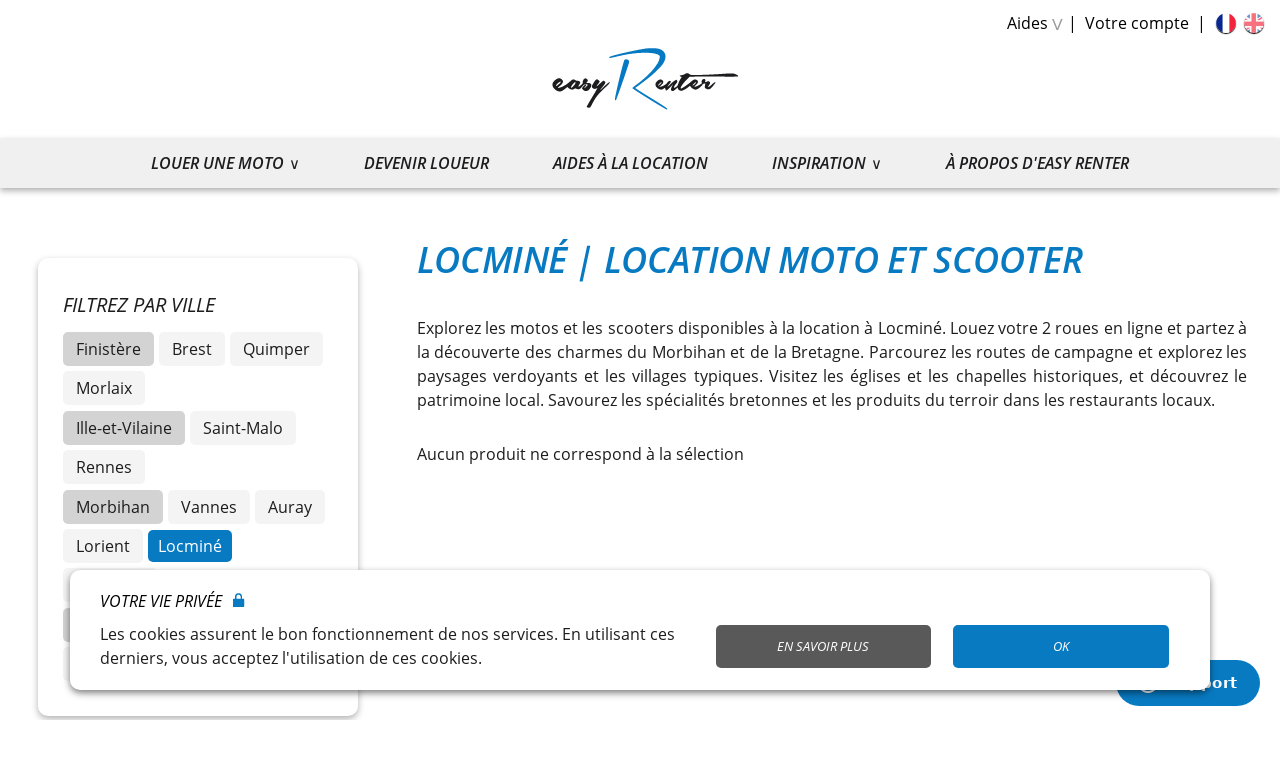

--- FILE ---
content_type: text/html; charset=UTF-8
request_url: https://www.easyrenter.fr/fr/destinations/france/bretagne/morbihan/locmine.html
body_size: 30289
content:

<!DOCTYPE html>

<!--[if lt IE 7 ]> <html lang="fr" id="top" class="no-js ie6"> <![endif]-->
<!--[if IE 7 ]>    <html lang="fr" id="top" class="no-js ie7"> <![endif]-->
<!--[if IE 8 ]>    <html lang="fr" id="top" class="no-js ie8"> <![endif]-->
<!--[if IE 9 ]>    <html lang="fr" id="top" class="no-js ie9"> <![endif]-->
<!--[if (gt IE 9)|!(IE)]><!--> <html lang="fr" id="top" class="no-js"> <!--<![endif]-->

<head>
<meta http-equiv="Content-Type" content="text/html; charset=utf-8" />
<title>Locminé | Location Moto et Scooter | Easy Renter</title>
<meta name="description" content="Découvrez notre choix de motos à louer à Locminé avec Easy Renter et partez à la découverte des paysages bretons. Réservez dès maintenant votre moto!
" />
<meta name="robots" content="INDEX,FOLLOW" />

<!-- Favicons -->
<link rel="icon" type="image/png" href="https://www.easyrenter.fr/skin/frontend/easyrenter/default/images/favicons/favicon-96x96.png" sizes="96x96" />
<link rel="icon" type="image/svg+xml" href="https://www.easyrenter.fr/skin/frontend/easyrenter/default/images/favicons/favicon.svg" />
<link rel="shortcut icon" href="https://www.easyrenter.fr/skin/frontend/easyrenter/default/images/favicons/favicon.ico" />
<link rel="apple-touch-icon" sizes="180x180" href="https://www.easyrenter.fr/skin/frontend/easyrenter/default/images/favicons/apple-touch-icon.png" />
<meta name="apple-mobile-web-app-title" content="Easy Renter" />
<link rel="manifest" href="https://www.easyrenter.fr/skin/frontend/easyrenter/default/images/favicons/site.webmanifest" />

<!-- Les balises Facebook de Description -->
<meta property="og:site_name" content="Easy Renter" />
<meta property="fb:admins" content="100009693272133" />
<meta property="fb:page_id" content="773250229449771" />

<!-- Start of easyrenter Zendesk Widget script -->
    <script id="ze-snippet" src="https://static.zdassets.com/ekr/snippet.js?key=17d03a06-041b-42e3-9d85-7ec1c94f8694"> </script>

<!-- End of easyrenter Zendesk Widget script -->

<!-- Google Analytics & Adwords Code -->
<script async src="https://www.googletagmanager.com/gtag/js?id=UA-62075101-1"></script>
<script>
  window.dataLayer = window.dataLayer || [];
  function gtag(){dataLayer.push(arguments);}
  gtag('js', new Date());

  gtag('config', 'UA-62075101-1');
  gtag('config', 'AW-1010712916');
</script>

<!-- Global site tag (gtag.js) - Google Ads: 1010712916 --> 
<script async src="https://www.googletagmanager.com/gtag/js?id=AW-1010712916"></script> <script> window.dataLayer = window.dataLayer || []; function gtag(){dataLayer.push(arguments);} gtag('js', new Date()); gtag('config', 'AW-1010712916'); </script>
<!-- End Google Analytics & Adwords Code -->

<!-- Google Tag Manager --> 
<script>(function(w,d,s,l,i){w[l]=w[l]||[];w[l].push({'gtm.start': new Date().getTime(),event:'gtm.js'});var f=d.getElementsByTagName(s)[0], j=d.createElement(s),dl=l!='dataLayer'?'&l='+l:'';j.async=true;j.src= 'https://www.googletagmanager.com/gtm.js?id='+i+dl;f.parentNode.insertBefore(j,f); })(window,document,'script','dataLayer','GTM-PNRZK4X');</script>
<!-- End Google Tag Manager -->

<!-- Google font -->
<link rel="stylesheet" href="https://fonts.googleapis.com/css2?family=Open+Sans:wght@100;200;300;400;500;600">
<!-- Fin Google font -->

<!-- Facebook Pixel Code -->
<script>
  !function(f,b,e,v,n,t,s)
  {if(f.fbq)return;n=f.fbq=function(){n.callMethod?
  n.callMethod.apply(n,arguments):n.queue.push(arguments)};
  if(!f._fbq)f._fbq=n;n.push=n;n.loaded=!0;n.version='2.0';
  n.queue=[];t=b.createElement(e);t.async=!0;
  t.src=v;s=b.getElementsByTagName(e)[0];
  s.parentNode.insertBefore(t,s)}(window, document,'script',
  'https://connect.facebook.net/en_US/fbevents.js');
  fbq('init', '967616063426104');
  fbq('track', 'PageView');
</script>
<noscript><img height="1" width="1" style="display:none" src="https://www.facebook.com/tr?id=967616063426104&ev=PageView&noscript=1"/></noscript>
<!-- End Facebook Pixel Code -->

<!-- Les balises Twitter de Description -->
<meta name="twitter:card" content="summary" />
<meta name="twitter:site" content="@EasyRenter" />

<!-- Balise Bings -->
<meta name="msvalidate.01" content="02350BDED43C5CFAC374B95A75680FEF" />

<!-- Start of HubSpot Embed Code -->
<script type="text/javascript" id="hs-script-loader" async defer src="//js.hs-scripts.com/5084863.js"></script>
<!-- End of HubSpot Embed Code -->


<script type="text/javascript">
    var EasyRenterObject = {
        assetUrl: "https://www.easyrenter.fr/",
        url: "https://www.easyrenter.fr/fr/",
        // logoUrl: "https://www.easyrenter.fr/skin/frontend/easyrenter/default/images/logo-easyrenter-google-snippet.png"
    };
</script>
<!-- Appel JS API Google -->
<script type="text/javascript" src="https://ajax.googleapis.com/ajax/libs/prototype/1.6.0.2/prototype.js"></script>

<script type="text/javascript" src="https://ajax.googleapis.com/ajax/libs/jquery/2.1.4/jquery.min.js"></script>


<link rel="stylesheet" type="text/css" href="https://www.easyrenter.fr/media/css_secure/78e0953036f93f4c50ffd36bf7d3df45.css" />
<script type="text/javascript" src="https://www.easyrenter.fr/js/lib/jquery/noconflict.js"></script>
<script type="text/javascript" src="https://www.easyrenter.fr/js/lib/ccard.js"></script>
<script type="text/javascript" src="https://www.easyrenter.fr/js/prototype/validation.js"></script>
<script type="text/javascript" src="https://www.easyrenter.fr/js/varien/js.js"></script>
<script type="text/javascript" src="https://www.easyrenter.fr/js/varien/form.js"></script>
<script type="text/javascript" src="https://www.easyrenter.fr/js/mage/translate.js"></script>
<script type="text/javascript" src="https://www.easyrenter.fr/js/mage/cookies.js"></script>
<script type="text/javascript" src="https://www.easyrenter.fr/js/bookme_calendar/jstz-1.0.4.min.js"></script>
<script type="text/javascript" src="https://www.easyrenter.fr/js/bookmepro_calendar/pikaday.js"></script>
<script type="text/javascript" src="https://www.easyrenter.fr/js/calendar/calendar.js"></script>
<script type="text/javascript" src="https://www.easyrenter.fr/js/calendar/calendar-setup.js"></script>
<script type="text/javascript" src="https://www.easyrenter.fr/js/bookmepro_calendar/jquery.autocomplete.min.js"></script>
<script type="text/javascript" src="https://www.easyrenter.fr/skin/frontend/easyrenter/default/js/lib/modernizr.custom.min.js"></script>
<script type="text/javascript" src="https://www.easyrenter.fr/skin/frontend/easyrenter/default/js/lib/selectivizr.js"></script>
<script type="text/javascript" src="https://www.easyrenter.fr/skin/frontend/easyrenter/default/js/lib/matchMedia.js"></script>
<script type="text/javascript" src="https://www.easyrenter.fr/skin/frontend/easyrenter/default/js/lib/matchMedia.addListener.js"></script>
<script type="text/javascript" src="https://www.easyrenter.fr/skin/frontend/easyrenter/default/js/lib/enquire.js"></script>
<script type="text/javascript" src="https://www.easyrenter.fr/skin/frontend/easyrenter/default/js/app.js"></script>
<script type="text/javascript" src="https://www.easyrenter.fr/skin/frontend/easyrenter/default/js/lib/jquery.cycle2.min.js"></script>
<script type="text/javascript" src="https://www.easyrenter.fr/skin/frontend/easyrenter/default/js/lib/jquery.cycle2.swipe.min.js"></script>
<script type="text/javascript" src="https://www.easyrenter.fr/skin/frontend/easyrenter/default/js/lib/imagesloaded.js"></script>
<script type="text/javascript" src="https://www.easyrenter.fr/skin/frontend/base/default/js/lazyload/jquery.lazyload.js"></script>
<link rel="canonical" href="https://www.easyrenter.fr/fr/destinations/france/bretagne/morbihan/locmine.html" />
<!--[if  (lte IE 8) & (!IEMobile)]>
<link rel="stylesheet" type="text/css" href="https://www.easyrenter.fr/media/css_secure/b89bbde4a43a26a01f5770506c590a9b.css" media="all" />
<![endif]-->
<!--[if (gte IE 9) | (IEMobile)]><!-->
<link rel="stylesheet" type="text/css" href="https://www.easyrenter.fr/media/css_secure/81b41460f2daf964a18f497fb4cc233e.css" media="all" />
<!--<![endif]-->

<script type="text/javascript">
//<![CDATA[
Mage.Cookies.path     = '/';
Mage.Cookies.domain   = '.www.easyrenter.fr';
//]]>
</script>
<meta name="viewport" content="initial-scale=1.0, width=device-width" />

<script type="text/javascript">
//<![CDATA[
optionalZipCountries = ["IE","PA","HK","MO"];
//]]>
</script>

<script type="text/javascript">
//<![CDATA[
enUS = {"m":{"wide":["January","February","March","April","May","June","July","August","September","October","November","December"],"abbr":["Jan","Feb","Mar","Apr","May","Jun","Jul","Aug","Sep","Oct","Nov","Dec"]}}; // en_US locale reference
Calendar._DN = ["dimanche","lundi","mardi","mercredi","jeudi","vendredi","samedi"]; // full day names
Calendar._SDN = ["dim.","lun.","mar.","mer.","jeu.","ven.","sam."]; // short day names
Calendar._FD = 1; // First day of the week. "0" means display Sunday first, "1" means display Monday first, etc.
Calendar._MN = ["janvier","f\u00e9vrier","mars","avril","mai","juin","juillet","ao\u00fbt","septembre","octobre","novembre","d\u00e9cembre"]; // full month names
Calendar._SMN = ["janv.","f\u00e9vr.","mars","avr.","mai","juin","juil.","ao\u00fbt","sept.","oct.","nov.","d\u00e9c."]; // short month names
Calendar._am = "AM"; // am/pm
Calendar._pm = "PM";

// tooltips
Calendar._TT = {};
Calendar._TT["INFO"] = "À propos du calendrier";

Calendar._TT["ABOUT"] =
"Sélecteur de date/heure DHTML\n" +
"(c) dynarch.com 2002-2005 / Author: Mihai Bazon\n" +
"Pour la visite de la dernière version : https://www.dynarch.com/projects/calendar/\n" +
"Distribué sous licence GNU LGPL. Voir https://gnu.org/licenses/lgpl.html pour plus de détails." +
"\n\n" +
"Sélection de date :\n" +
"- Utilisez les boutons \xab, \xbb pour sélectionner l\'année\n" +
"- Utilisez les boutons " + String.fromCharCode(0x2039) + ", " + String.fromCharCode(0x203a) + " pour sélectionner le mois\n" +
"- Maintenez le bouton de la souris sur n\'importe quel bouton ci-dessus pour une sélection rapide";
Calendar._TT["ABOUT_TIME"] = "\n\n" +
"Sélection de l\'heure :\n" +
"- Cliquez sur n\'importe quelle partie de l\'heure pour l\'augmenter\n" +
"- ou cliquez en maintenant la touche shift enfoncée pour l\'augmenter\n" +
"- ou cliquez et glissez pour une sélection plus rapide";

Calendar._TT["PREV_YEAR"] = "Année précédente (maintenez pour le menu)";
Calendar._TT["PREV_MONTH"] = "Mois précédent (maintenez pour le menu)";
Calendar._TT["GO_TODAY"] = "Aller à aujourd\'hui";
Calendar._TT["NEXT_MONTH"] = "Mois suivant (maintenez pour le menu)";
Calendar._TT["NEXT_YEAR"] = "Année prochaine (maintenez pour le menu)";
Calendar._TT["SEL_DATE"] = "Sélectionner la date";
Calendar._TT["DRAG_TO_MOVE"] = "Glisser pour déplacer";
Calendar._TT["PART_TODAY"] = ' (' + "aujourd\u2019hui" + ')';

// the following is to inform that "%s" is to be the first day of week
Calendar._TT["DAY_FIRST"] = "Afficher d\'abord %s";

// This may be locale-dependent. It specifies the week-end days, as an array
// of comma-separated numbers. The numbers are from 0 to 6: 0 means Sunday, 1
// means Monday, etc.
Calendar._TT["WEEKEND"] = "0,6";

Calendar._TT["CLOSE"] = "Fermer";
Calendar._TT["TODAY"] = "aujourd\u2019hui";
Calendar._TT["TIME_PART"] = "Pour modifier la valeur, cliquez en maintenant la touche shift enfoncée ou glissez";

// date formats
Calendar._TT["DEF_DATE_FORMAT"] = "%e %b %Y";
Calendar._TT["TT_DATE_FORMAT"] = "%e %B %Y";

Calendar._TT["WK"] = "semaine";
Calendar._TT["TIME"] = "Heure :";
//]]>
</script>
<meta property="fb:page_id" content="773250229449771"/>
<link rel="shortcut icon" href="https://www.easyrenter.fr/skin/frontend/easyrenter/default/images/icons/android/drawable-xhdpi/ic_launcher.png">
<link rel="apple-touch-icon-precomposed" sizes="50x50" href="https://www.easyrenter.fr/skin/frontend/easyrenter/default/images/icons/ios/Icon-Small-502x.png">
<link rel="apple-touch-icon-precomposed" sizes="60x60" href="https://www.easyrenter.fr/skin/frontend/easyrenter/default/images/icons/ios/Icon-60.png">
<link rel="apple-touch-icon-precomposed" sizes="72x72" href="https://www.easyrenter.fr/skin/frontend/easyrenter/default/images/icons/ios/Icon-722x.png">
<meta name="application-name" content="Easy Renter"/>
<meta name="msapplication-TileColor" content="#ffffff"/>
<meta name="msapplication-square70x70logo" content="https://www.easyrenter.fr/skin/frontend/easyrenter/default/images/icons/microsoft/tiny.png"/>
<meta name="msapplication-square150x150logo" content="https://www.easyrenter.fr/skin/frontend/easyrenter/default/images/icons/microsoft/square.png"/>
<meta name="msapplication-wide310x150logo" content="https://www.easyrenter.fr/skin/frontend/easyrenter/default/images/icons/microsoft/wide.png"/>
<meta name="msapplication-square310x310logo" content="https://www.easyrenter.fr/skin/frontend/easyrenter/default/images/icons/microsoft/large.png"/>

<link rel="alternate" hreflang="en" href="https://www.easyrenter.fr/en/destinations/france/brittany/morbihan/locmine.html" />
<link rel="alternate" hreflang="fr" href="https://www.easyrenter.fr/fr/destinations/france/bretagne/morbihan/locmine.html" />
<script type="text/javascript">//<![CDATA[
        var Translator = new Translate({"HTML tags are not allowed":"Les balises HTML ne sont pas autoris\u00e9es","Please select an option.":"S\u00e9lectionnez une option","This is a required field.":"Ce champ est obligatoire.","Please enter a valid number in this field.":"Veuillez saisir un nombre valide.","The value is not within the specified range.":"La valeur n'est pas dans la plage sp\u00e9cifi\u00e9e.","Please use numbers only in this field. Please avoid spaces or other characters such as dots or commas.":"Seuls les chiffres sont autoris\u00e9s dans ce champ. \u00c9vitez les espaces ou autres caract\u00e8res tels que les points ou les virgules.","Please use letters only (a-z or A-Z) in this field.":"Veuillez utiliser uniquement des lettres (a-z ou A-Z) dans ce champ.","Please use only letters (a-z), numbers (0-9) or underscore(_) in this field, first character should be a letter.":"Veuillez utiliser uniquement des lettres (a-z), des chiffres (0-9) ou underscore (_) dans ce champ, en commen\u00e7ant par une lettre.","Please use only letters (a-z or A-Z) or numbers (0-9) only in this field. No spaces or other characters are allowed.":"Veuillez utiliser uniquement des lettres (a-z) ou des chiffres (0-9) dans ce champ. Les espaces et autres caract\u00e8res ne sont pas autoris\u00e9s.","Please use only letters (a-z or A-Z) or numbers (0-9) or spaces and # only in this field.":"Veuillez utiliser uniquement des lettres (a-z), des chiffres (0-9), des espaces ou des di\u00e8ses (#) dans ce champ.","Please enter a valid phone number. For example (123) 456-7890 or 123-456-7890.":"Veuillez saisir un num\u00e9ro de t\u00e9l\u00e9phone valide.","Please enter a valid fax number. For example (123) 456-7890 or 123-456-7890.":"Veuillez saisir un num\u00e9ro de fax valide. Par exemple 0123456789.","Please enter a valid date.":"Veuillez saisir une date valide.","Please use only visible characters and spaces.":"Veuillez utiliser uniquement des caract\u00e8res visibles et des espaces.","Please enter 6 or more characters. Leading or trailing spaces will be ignored.":"Veuillez saisir au moins 6 caract\u00e8res. Les espaces en d\u00e9but ou en fin de cha\u00eene seront ignor\u00e9s.","Please enter 7 or more characters. Password should contain both numeric and alphabetic characters.":"Veuillez saisir au moins 7 caract\u00e8res. Le mot de passe doit contenir \u00e0 la fois des caract\u00e8res num\u00e9riques et alphab\u00e9tiques.","Please make sure your passwords match.":"V\u00e9rifiez que vos mots de passe concordent.","Please enter a valid URL. Protocol is required (http:\/\/, https:\/\/ or ftp:\/\/)":"Veuillez saisir une URL valide. Le protocole est obligatire (http:\/\/, https:\/\/ ou ftp:\/\/)","Please enter a valid URL. For example http:\/\/www.example.com or www.example.com":"Veuillez saisir une URL valide. Par exemple http:\/\/www.exemple.com ou www.exemple.com","Please enter a valid URL Key. For example \"example-page\", \"example-page.html\" or \"anotherlevel\/example-page\".":"Veuillez saisir une URL valide. Par exemple \"page-exemple\", \"page-exemple.html\" ou \"niveau\/page-exemple\".","Please enter a valid XML-identifier. For example something_1, block5, id-4.":"Veuillez saisir un identifiant XML valide. Par exemple, quelquechose_1, bloc5, id-4.","Please enter a valid social security number. For example 123-45-6789.":"Veuillez saisir un num\u00e9ro de s\u00e9curit\u00e9 sociale valide. Par exemple 123-45-6789.","Please enter a valid zip code. For example 90602 or 90602-1234.":"Veuillez saisir un code postal valide. Par exemple 92100.","Please enter a valid zip code.":"Veuillez saisir un code postal valide.","Please use this date format: dd\/mm\/yyyy. For example 17\/03\/2006 for the 17th of March, 2006.":"Veuillez utiliser ce format de date : jj\/mm\/aaaa. Par exemple, 21\/12\/2012 pour le 21 D\u00e9cembre 2012.","Please enter a valid $ amount. For example $100.00.":"Veuillez saisir un montant valide. Par exemple 100.00 \u20ac.","Please select one of the above options.":"Veuillez choisir une des options ci-dessus.","Please select one of the options.":"Veuillez choisir une des options.","Please select State\/Province.":"Veuillez choisir un \u00e9tat\/province.","Please enter a number greater than 0 in this field.":"Veuillez saisir un nombre sup\u00e9rieur \u00e0 0 dans ce champ.","Please enter a number 0 or greater in this field.":"Veuillez saisir un nombre sup\u00e9rieur ou \u00e9gal \u00e0 0 dans ce champ.","Please enter a valid credit card number.":"Veuillez saisir un num\u00e9ro de carte bancaire valide.","Credit card number does not match credit card type.":"Le num\u00e9ro de carte ne correspond pas au type de carte.","Card type does not match credit card number.":"Le type de carte ne correspond pas au num\u00e9ro de carte.","Incorrect credit card expiration date.":"Mauvaise date d'expiration de carte de cr\u00e9dit.","Please enter a valid credit card verification number.":"Veuillez saisir un num\u00e9ro de v\u00e9rification de carte bancaire valide.","Please use only letters (a-z or A-Z), numbers (0-9) or underscore(_) in this field, first character should be a letter.":"Utilisez uniquement des lettres (a-z ou A-Z), des chiffres (0-9) ou des underscores (_) dans ce champ. Le premier caract\u00e8re doit \u00eatre une lettre.","Please input a valid CSS-length. For example 100px or 77pt or 20em or .5ex or 50%.":"Veuillez saisir une longueur CSS valide. Par exemple 100px ou 77pt ou 20 em ou .5ex ou 50%.","Text length does not satisfy specified text range.":"La longueur du texte ne satisfait pas la plage de texte sp\u00e9cifi\u00e9e.","Please enter a number lower than 100.":"Veuillez saisir un nombre inf\u00e9rieur \u00e0 100.","Please select a file":"S\u00e9lectionnez un fichier","Please enter issue number or start date for switch\/solo card type.":"Veuillez saisir le num\u00e9ro de probl\u00e8me ou une date de d\u00e9but pour le type de carte switch\/solo.","Please wait, loading...":"Veuillez patienter, chargement en cours...","This date is a required value.":"Cette date est obligatoire.","Please enter a valid day (1-%d).":"Veuillez saisir un jour valide (1-%d).","Please enter a valid month (1-12).":"Veuillez saisir un mois valide (1-12).","Please enter a valid year (1900-%d).":"Veuillez saisir une ann\u00e9e valide (1900-%d).","Please enter a valid full date":"Veuillez saisir une date compl\u00e8te valide.","Please enter a valid date between %s and %s":"Veuillez saisir une date valide entre %s et %s","Please enter a valid date equal to or greater than %s":"Veuillez saisir une date valide sup\u00e9rieure ou \u00e9gale \u00e0 %s","Please enter a valid date less than or equal to %s":"Veuillez saisir une date valide inf\u00e9rieure ou \u00e9gale \u00e0 %s","Complete":"Termin\u00e9e","Add Products":"Ajouter des produits","Please choose to register or to checkout as a guest":"Choisissez de vous enregistrer ou de passer votre commande en tant qu'invit\u00e9","Your order cannot be completed at this time as there is no shipping methods available for it. Please make necessary changes in your shipping address.":"Vous ne pouvez pas continuer votre commande car aucun mode de livraison n'est disponible pour votre adresse.","Please specify payment method.":"Choisissez un mode de paiement.","Your order cannot be completed at this time as there is no payment methods available for it.":"Vous ne pouvez pas continuer votre commande car aucun mode de paiement n'est disponible.","Insert Widget...":"Ins\u00e9rer un widget...","Are you sure?":"\u00cates-vous s\u00fbr(e) ?","Refresh":"Rafra\u00eechir"});
        //]]></script></head>
<body class=" catalog-category-view categorypath-destinations-france-bretagne-morbihan-locmine-html category-locmine">
<!-- Social Schema added by CreareSEO -->
 <script type="application/ld+json">
{ "@context" : "http://schema.org",
  "@type" : "Organization",
  "name" : "Français",
  "url" : "https://www.easyrenter.fr/fr/",
  "sameAs" : [   "https://www.facebook.com/easyrenter",    "https://twitter.com/EasyRenter",    "https://www.linkedin.com/company/easy-renter",    "https://plus.google.com/+EasyrenterFr1/"  ]
}
</script>
<!-- Logo Schema added by CreareSEO -->
<script type="application/ld+json">
    {
      "@context": "http://schema.org",
      "@type": "Organization",
      "url": "https://www.easyrenter.fr/fr/",
      "logo": "https://www.easyrenter.fr/skin/frontend/easyrenter/default/images/logo-easyrenter-google-snippet.png"
    }
</script><!-- Organization Schema added by CreareSEO -->
<script type="application/ld+json">
{
  "@context": "http://schema.org",
  "@type": "Organization",
  "address": {
    "@type": "PostalAddress",
    "addressLocality": "Arradon",
    "postalCode": "56610",
    "streetAddress": "16 rue Pratmer",
    "addressRegion": "Bretagne"
  },
  "name": "Français",
  "telephone": "02 57 17 15 50"
}
</script><div class="wrapper">
        <noscript>
        <div class="global-site-notice noscript">
            <div class="notice-inner">
                <p>
                    <strong>Javascript est désactivé dans votre navigateur.</strong><br />
                    Javascript doit être activé dans votre navigateur pour utiliser toutes les fonctionnalités de ce site.                </p>
            </div>
        </div>
    </noscript>
    <div class="page">
        
<header id="header" class="page-header">
    <div class="page-header-container">
        <div class="standard-contact-client">
            <ul>
                <li>
                    <a href="https://www.easyrenter.fr/fr/aides/accueil/">Aides</a><i>v</i>
                    <ul class="menu_aides">
                        
                        <li><a href="https://www.easyrenter.fr/fr/aides/comment-ca-marche/">Comment ça marche ?</a></li>
                        <li><a href="https://www.easyrenter.fr/fr/aides/accueil/">Section aides</a></li>
                                                <li><a href="https://www.easyrenter.fr/fr/aides/comment-nous-contacter/">Contact</a></li>
                                                
                    </ul>
                </li>

                <li>
                    <a href="https://www.easyrenter.fr/fr/customer/account/" data-target-element="#header-account">Votre compte</a>
                </li>
                                <li>
                    <div class="store-language-container">
                      

<div class="form-language">

    <a href="https://www.easyrenter.fr/fr/destinations/france/bretagne/morbihan/locmine.html?___from_store=fr" title="Français" id="français"><img width="40" height="40" id="actif" src="https://www.easyrenter.fr/skin/frontend/easyrenter/default/images/français.png" alt="français"/></a>
    

    <a href="https://www.easyrenter.fr/en/destinations/france/bretagne/morbihan/locmine.html?___from_store=fr" title="Anglais" id="anglais"><img width="40" height="40" id="inactif" src="https://www.easyrenter.fr/skin/frontend/easyrenter/default/images/anglais.png" alt="anglais"/></a>
    
</div>
                    </div>
                </li>

            </ul>
        </div>

        <div class="page-header-wrapper">
            <a class="logo" href="https://www.easyrenter.fr/fr/">
                <!-- Easy Renter SVG Logo (Color) -->
<svg version="1.0" xmlns="http://www.w3.org/2000/svg" width="100%" height="100%" viewBox="0 0 600.000000 220.000000" preserveAspectRatio="xMidYMid meet">
    <g transform="translate(0.000000,220.000000) scale(0.100000,-0.100000)" fill="#000000" stroke="none">
        <path class="rlogo" d="M3140 1904 c-321 -50 -966 -201 -988 -231 -27 -37 6 -37 160 0 295 72 519 106 738 114 243 9 424 -17 479 -68 20 -19 23 -29 18 -70 -22 -183 -299 -499 -684 -778 -41 -29 -73 -60 -73 -69 0 -19 908 -585 947 -590 17 -3 23 2 23 16 0 14 -112 88 -451 298 -440 271 -451 279 -428 294 64 42 345 257 424 324 135 115 290 271 331 333 122 184 89 348 -84 414 -75 29 -274 35 -412 13z"/>
        <path class="rlogo" d="M2570 1592 c-31 -25 -288 -1098 -267 -1119 10 -11 16 -11 29 -1 18 14 368 1027 368 1065 0 58 -83 93 -130 55z"/>
        <path class="easy_logo" d="M4245 1196 c-20 -16 -51 -27 -88 -31 -63 -8 -72 -20 -28 -38 l29 -13 -35 -58 c-20 -31 -46 -87 -58 -124 -18 -54 -30 -71 -64 -96 -29 -21 -44 -27 -52 -19 -14 14 6 53 56 113 29 34 35 49 30 69 -4 14 -10 30 -15 35 -14 14 -112 -55 -185 -129 -34 -35 -65 -61 -69 -58 -3 3 17 33 44 65 55 65 60 83 30 93 -27 9 -66 -17 -92 -61 -21 -36 -113 -88 -178 -101 l-35 -6 58 52 c63 59 72 91 37 129 -44 47 -114 32 -170 -37 -56 -67 -34 -144 54 -196 54 -32 92 -32 138 0 20 14 39 25 42 25 2 0 7 -13 11 -30 14 -63 33 -56 127 43 l87 92 -30 -57 c-46 -87 -31 -151 32 -135 13 4 46 27 73 52 27 25 50 45 51 45 2 0 5 -14 9 -30 6 -33 51 -60 100 -60 32 0 128 51 186 100 l48 40 22 -30 c28 -39 98 -80 137 -80 39 0 142 74 181 130 22 32 33 39 61 40 28 0 32 -3 25 -17 -4 -10 -9 -37 -12 -60 -4 -39 -1 -44 30 -63 43 -26 91 -26 129 3 29 21 139 156 139 170 0 21 -40 0 -92 -48 -109 -101 -143 -111 -89 -27 38 59 39 77 5 98 -24 16 -28 16 -60 1 -53 -26 -64 -23 -51 12 21 56 -38 84 -81 38 -23 -25 -29 -66 -11 -84 19 -19 -153 -113 -207 -113 -9 0 8 22 40 51 73 66 75 112 8 148 -36 19 -77 4 -135 -48 -84 -78 -264 -201 -292 -201 -3 0 -5 11 -5 24 0 32 98 162 182 242 l64 62 149 7 c83 4 382 5 665 1 307 -4 521 -3 529 3 19 12 7 28 -39 51 -74 38 -117 41 -332 25 -270 -20 -608 -35 -795 -35 -148 0 -153 1 -179 25 -36 33 -88 33 -129 1z m-670 -267 c-47 -47 -75 -66 -75 -48 0 18 78 89 97 89 12 0 5 -12 -22 -41z m960 0 c-47 -47 -75 -66 -75 -48 0 18 78 89 97 89 12 0 5 -12 -22 -41z"/>
        <path class="easy_logo" d="M671 1051 c-92 -62 -125 -132 -93 -204 32 -73 122 -137 193 -137 42 0 83 21 154 79 l60 48 26 -28 c14 -15 45 -33 68 -40 40 -12 47 -11 81 8 35 21 38 21 83 5 62 -22 89 -11 151 65 50 61 52 61 104 62 30 1 52 -3 52 -10 0 -16 -87 -105 -95 -97 -4 4 7 25 24 46 36 47 38 52 11 52 -26 0 -100 -72 -100 -97 0 -12 16 -35 35 -52 42 -37 85 -40 133 -11 40 25 92 104 92 141 0 40 -41 69 -98 69 l-45 0 22 24 c13 14 21 33 19 47 -4 30 -50 63 -77 54 -34 -10 -64 -62 -64 -109 1 -37 -3 -44 -47 -78 -78 -61 -89 -60 -52 4 18 30 32 63 32 71 0 24 -46 50 -76 44 -18 -3 -38 3 -62 19 -56 38 -70 33 -174 -62 -86 -78 -234 -154 -302 -154 -17 0 -13 6 19 32 125 100 144 150 80 207 -47 41 -94 42 -154 2z m121 -88 c-13 -23 -107 -103 -122 -103 -15 0 12 49 42 77 25 24 80 54 86 48 2 -2 -1 -12 -6 -22z m418 -7 c0 -38 -109 -160 -127 -143 -10 11 22 72 63 117 37 40 64 52 64 26z"/>
        <path class="easy_logo" d="M1778 1040 c-18 -11 -93 -126 -109 -167 -13 -35 -3 -60 31 -78 41 -21 68 -19 105 10 26 19 1 -28 -126 -240 -88 -145 -159 -270 -159 -278 0 -24 68 -38 96 -19 6 4 39 62 73 129 80 154 158 252 329 409 130 120 164 164 127 164 -8 0 -72 -55 -142 -122 -139 -136 -143 -136 -36 -2 40 50 73 101 73 112 0 21 -34 52 -58 52 -7 0 -52 -37 -98 -81 -47 -45 -87 -79 -90 -76 -3 3 15 32 40 64 25 32 46 63 46 70 0 14 -57 63 -73 63 -7 0 -19 -5 -29 -10z"/>
    </g>
</svg>

            </a>
        </div>

        <!-- Navigation -->
        <div id="header-nav">
            
<div class="burger-menu">
  <div class="b-container">
    <div class="b-menu">
      <div class="b-bun b-bun--top"></div>
      <div class="b-bun b-bun--mid"></div>
      <div class="b-bun b-bun--bottom"></div>
    </div>
  </div>
</div>

<nav class="b-nav">
  <ul>
    <li class="louer-moto">
      <a class="lien_deroulant" href="https://www.easyrenter.fr/fr/louez-moto-partout-en-france/">Louer une moto</a>

      <div class="rich_menu_wrapper">
        <div class="riche_menu_firstpart" id="menu-ephemere">
          <ul class="menuregion">
    <p>Location par région:</p>

    <li class="liregion" id="alsace"><a href="https://www.easyrenter.fr/fr/destinations/france/alsace.html">Alsace</a></li><li class="liregion" id="aquitaine"><a href="https://www.easyrenter.fr/fr/destinations/france/aquitaine.html">Aquitaine</a></li><li class="liregion" id="auvergne"><a href="https://www.easyrenter.fr/fr/destinations/france/auvergne.html">Auvergne</a></li><li class="liregion" id="basse_normandie"><a href="https://www.easyrenter.fr/fr/destinations/france/basse-normandie.html">Basse-Normandie</a></li><li class="liregion" id="bourgogne"><a href="https://www.easyrenter.fr/fr/destinations/france/bourgogne.html">Bourgogne</a></li><li class="liregion" id="bretagne"><a href="https://www.easyrenter.fr/fr/destinations/france/bretagne.html">Bretagne</a></li><li class="liregion" id="centre_val_de_loire"><a href="https://www.easyrenter.fr/fr/destinations/france/centre-val-de-loire.html">Centre-Val de Loire</a></li><li class="liregion" id="champagne_ardenne"><a href="https://www.easyrenter.fr/fr/destinations/france/champagne-ardenne.html">Champagne-Ardenne</a></li><li class="liregion" id="corse"><a href="https://www.easyrenter.fr/fr/destinations/france/corse.html">Corse</a></li><li class="liregion" id="franche_comté"><a href="https://www.easyrenter.fr/fr/destinations/france/franche-comte.html">Franche-Comté</a></li><li class="liregion" id="haute_normandie"><a href="https://www.easyrenter.fr/fr/destinations/france/haute-normandie.html">Haute-Normandie</a></li><li class="liregion" id="languedoc_roussillon"><a href="https://www.easyrenter.fr/fr/destinations/france/languedoc-roussillon.html">Languedoc-Roussillon</a></li><li class="liregion" id="limousin"><a href="https://www.easyrenter.fr/fr/destinations/france/limousin.html">Limousin</a></li><li class="liregion" id="lorraine"><a href="https://www.easyrenter.fr/fr/destinations/france/lorraine.html">Lorraine</a></li><li class="liregion" id="midi_pyrénées"><a href="https://www.easyrenter.fr/fr/destinations/france/languedoc-roussillon-et-midi-pyrenees.html">Midi-Pyrénées</a></li><li class="liregion" id="nord_pas_de_calais"><a href="https://www.easyrenter.fr/fr/destinations/france/nord-pas-de-calais.html">Nord-Pas-de-Calais</a></li><li class="liregion" id="pays_de_la_loire"><a href="https://www.easyrenter.fr/fr/destinations/france/pays-de-la-loire.html">Pays de la Loire</a></li><li class="liregion" id="picardie"><a href="https://www.easyrenter.fr/fr/destinations/france/picardie.html">Picardie</a></li><li class="liregion" id="poitou_charentes"><a href="https://www.easyrenter.fr/fr/destinations/france/poitou-charentes.html">Poitou-Charentes</a></li><li class="liregion" id="provence_alpes_côte_d_azur"><a href="https://www.easyrenter.fr/fr/destinations/france/provence.html">Provence-Alpes-Côte d'Azur</a></li><li class="liregion" id="rhône_alpes"><a href="https://www.easyrenter.fr/fr/destinations/france/rhone-alpes.html">Rhône-Alpes</a></li><li class="liregion" id="Île_de_france"><a href="https://www.easyrenter.fr/fr/destinations/france/ile-de-france.html">Île-de-France</a></li></ul>
<div class="cartefranceregion">
    <svg version="1.1" id="Calque_1" xmlns="http://www.w3.org/2000/svg" xmlns:xlink="http://www.w3.org/1999/xlink" x="0px" y="0px"
     viewBox="0 0 640 700" enable-background="new 0 0 640 700" xml:space="preserve" class="mapSvg">
      <defs>
        <filter id="shadow">
          <feDropShadow dx="4" dy="8" stdDeviation="4"/>
        </filter>
      </defs>
        <g id="METRO_5_">
        <a class="path" xlink:href="https://www.easyrenter.fr/fr/destinations/france/alsace.html" title="Alsace"><path class="alsace" fill="#087AC2" stroke="#1E357D" stroke-miterlimit="10" d="M540.3,215.4c4.4-4.6,13.2-22.6,13.4-27.6c0.4-8-11-10.8-7.6-15.4c2.3-3.2,7.8-2.7,9.1-5.9c1.8-4.1,1.5-8.9,0.8-12.5c-0.8-4.4-10.9-1-13.8-7.1c-2-4.4,3-10.7,7.6-9.9c5.2,0.9,5,6.3,13.8,5.3c7.2-0.8,5.6-3.6,9.4-7.6c2.7,1.7,7,2.4,11.8,2.3c3.9,0,6.4,1.8,7.2,3.4c0.4,0.7,1.5,3.1-0.5,9.4c-1,2.9-2.9,6.6-4.3,9.3c-0.2,0.3-3.9,7.6-6.7,14.4c-1.8,4.3-4,11.8-4.9,16.7c-0.9,4.9-0.2,8.6-3.3,17.8c-0.3,1-1.5,4.2-2.4,9.5c-0.7,4-0.3,8.3,2.3,11.6c1,1.2,2.7,2.9,2.5,4.3c-0.2,1.4-4.7,3.1-6.7,4.6c-0.8,0.6-6.9,3.1-13.8-0.3c-2.1-1.7-4.1-4.2-6.1-6.9c-1.1-1.6,6.1-5,5.2-6.6C550.1,218.5,539.7,215.2,540.3,215.4z" /></a><path class="emptypath" fill="none" stroke="#1E357D" stroke-width="3" stroke-linecap="round" stroke-linejoin="round" stroke-miterlimit="10" d="M592,141c-0.8-1.6-3.3-3.4-7.2-3.4c-4.8,0-9.1-0.7-11.8-2.3c-5.3-2.9-10.4-7.6-12.8-6.4c-4,2-9.4,4.5-14.6,4c-7.2-0.8-12.8-7-14.6-8.9c-6.8-7.4-10.2-12.2-15.5-13.2c-4-0.8-11.7,0.6-13.3,0.9c-5.1,1.1-9.7-2.7-12.5-3.3c-4.1-0.9-6.9-0.7-8.5,0c-0.9,0.4-1.5,1.3-2.4,1.5c-2.6,0.6-5.8-3.2-8.3-4.7c-2.1-1.6-9.5-7.1-12.1-8.4c-9.3-4.4-13.3-5.9-14.5-9.6c-1.8-5.6,3.9-13.1,1.2-15.3c-1.6-1.4-3.9-0.3-5.4,2.5c-3.2,5.7-3.7,7-5.8,8.9c-2.3,2.1-4.7,1.3-5.9,0.5c-7.2,3.8-5.2,10-6.9,13.6c-1.6,3.3-4.1,3.2-6.6,5c-4.3,3.1,3.2,8.1-0.1,17c-2.2,5.9-15.8,1.1-17.5,7.6c-1.1,4.2,3.7,6.6,2.4,10.4c-0.7,2-3.1,0.1-3.8,2c-0.9,2.3,4.6,7.3,3.5,9.1c-1.9,3.1-4.1,5.3-6.7,6.5c-6.8,2.9-8,3.2-5.7,8.7c1.7,3.9,3.5,2.3,5.7,7c1.4,3.1-3.7,12.7-2.8,14.7c0.4,1,1.1,2,1.6,3c2.2,4.1,1.7,9.5,4.6,13.3c2,2.7,6,2.7,8,5.1c3,3.5,4.4,9.2,7.1,11.1c3.8,2.7,4.2-1.8,8.4-2.5c4.4-0.7,9.8,0.4,11.9-0.8c3.9-2.3,5.2,3.8,8.5,0.8c2.3-2.1,3.9-4.8,4.8-5.8c1.8-2,6.4,2.5,9,8.7c2.5,5.8,3.2,13.3,4.8,12.6c4.6-1.8,10.5,12,13.5,9.3c3.7-3.3,3.4-7.6,5.8-7.6c0.9,0,10,2.6,13.8-1c1.3-1.2-3.7-9.7-2.3-11.1c2.2-2.3,4.4-4.9,6.3-7.5c1.9-1.4,4.6-3.6,8-3.7c2.8,0,5,2.7,8.3,3c3.5,0.3,8.1-2,11.2-3.6c6.4,4.4,15.8,6.9,17.2,7.5c0,0,0,0,0,0c0.5,0.1,10,3.3,13.1,8.6c0.9,1.6-6.3,5.1-5.2,6.6c1.9,2.7,4,5.2,6.1,6.9c6.9,3.4,13,0.9,13.8,0.3c2-1.4,6.5-3.1,6.7-4.6c0.2-1.4-1.6-3-2.5-4.3c-2.6-3.3-3-7.6-2.3-11.6c0.9-5.2,2.1-8.5,2.4-9.5c3.2-9.1,2.4-12.8,3.3-17.8c0.9-4.9,3.1-12.3,4.9-16.7c2.8-6.8,6.5-14.1,6.7-14.4c1.4-2.7,3.3-6.4,4.3-9.3C593.5,144.1,592.3,141.7,592,141z" /></a><a class="path" xlink:href="https://www.easyrenter.fr/fr/destinations/france/aquitaine.html" title="Aquitaine"><path class="aquitaine" fill="#087AC2" stroke="#1E357D" stroke-miterlimit="10" d="M179.2,536.8c-6.1-2.9-11.8-6.1-15-9.7c-1.2,1.7-4.1,4.2-5.2,3.9c-1.3-0.3-0.5-4.3-0.4-5c0.7-4.9-0.2-7-1.5-7.8c-1.6-1-3.9-0.8-4.9-0.9c-3.8-0.3-6.6-3.6-7.6-5.9c2-0.5,7.1-3.6,10.3-6.8c1.7-1.7,2.2-3.9,2.5-5.7c0.3-2,0.1-3.1,1.3-5.3c1-2,2-3.2,2.8-5.1c1.6-4,2.7-10.8,3.5-15c0.5-2.3,1.2-6.2,1.8-9.5c0.9-4.9,1.8-9.7,2.4-13.2c1.1-6.4,1.2-7.7,1.7-11.5c0.2-1.5,1.4-4.3,2.1-5.3c1.9-2.6,7.4-3.7,7.9-4.2c1.1-1,1.2-3.1,0.6-4.9c-1.4-4.4-5.7-4.6-9.5-3.3c2.3-7.8,3-8.4,5-11.4c1.6-3.9,2-10.7,2-14.2c0.1-9.1,0.6-20.6-1.7-24.2c9.5-1.7,15.4,10,16.9,14c5.4,14.6,8.8,18.9,10.2,17.8c-1.2-5.7-3.5-15.9-5.2-19.4c10.9-2.2,13.4,7,14.6,8.9c1.4,2,5.7,6.5,7.9,5.5c6.6-3,12.9-6.1,18.5-9c2.3-1.2-0.1-9.3,2-10.4c2-1,3.1-2.6,4.6-3.6c2.6-1.7,5.2-2.6,7.5-3.7c1.5-0.7-0.2-4.6,1.2-7c1.7-2.9,6.6-4.4,7.8-3.8c0.7,0.3,1.9,0.7,2.6,2.7c0.9,2.4,1.3,6.4,2.2,6.8c1.5,0.7,3.2-2.1,5.4-2.5c2.2-0.4,4.8,1.6,6.1,2.6c1.5,1.1,3.9-0.2,5.1,1.1c3.9,4.2,5,21.5,4.8,25.8c3,2.5,6.2,3.9,8,5.5c2,1.8,2.2,3.7,2.1,3.8c-2,2.2-3.7,5.9-5.9,9c-4.3,6.1-9.3,11.5-10.2,13.5c-1.2,2.4-6.2,1.8-7,3.8c-1.6,3.9-0.5,7.7-0.5,8.6c-0.1,2.1-5.2,3.3-5.6,6.3c-0.4,2.9,3.2,10,1.1,12.5c-3.6,4.4-21.4,5.2-26,7.1c-1.4,0.6-1.7,2.5-3.2,2.7c-6.5,0.7-10.3,2.7-12.1,4.4c-2.2,2.2-12.3-4.5-13.7-0.9c-3.2,7.9,0.8,21,0.5,23.9c4,2.4,8.5,6.2,9.6,11.8c1.3,6-5.2,18.5-10.2,21.6c-3.8,2.3-6.6,11.8-6,16.4c-1.4,0.5-2.4,0.7-3.9,0.8c-2,0.1-4.6-0.3-6.9-1c-1.5-0.5-2.8-3.6-3.3-5c-0.6-2-2.8-3-4.2-3C186.8,539.5,180,537.2,179.2,536.8z" /></a><path class="emptypath" fill="none" stroke="#1E357D" stroke-width="3" stroke-linecap="round" stroke-linejoin="round" stroke-miterlimit="10" d="M299.9,407.9c3.3-3.1,5.5-1.6,7.3-0.5c2.1,1.2,4.2,2.6,6.2,3.6c1.3,0.7,5.7,0.4,9.5,0.5c2.9,0,5.1,0.3,5.8,0.5c1.3-1.7,3.7-4.7,3.7-7.9c0-2.5-0.4-10.4,4.8-15.2c3.9-3.6,13.7-5.1,13.9-8.2c0.3-4.6-7.3-16.1-6.5-24.4c0.6-6.5,10.7-2.2,7.8-15.3c-0.5-2.3,0.8-7.2-1.1-10.8c-2.1-3.9-9.3-5.1-12.5-9c-0.1-0.1-0.4-0.3-1.1-0.9c-0.8-0.7-2.1-1.7-3.9-2.5c-2.2-1-5.2-1.6-8.5-2.1c-1.1-0.2-2.4-0.4-3.7-0.3c-0.8,0-1.6,0-2.3,0.2c-2.6-0.1-6,4.7-8.7,4.6c-2.3-0.1-4.5-0.2-6.7-0.3c-1.6-0.1-3.2,0.2-4.7,0.7c-1.2,0.4-2.4,0.9-3.5,0.8c-3.4-0.6-6.7-1.8-8.3-2.3c0,0,0,0,0,0c1.2-3-3.7-8.8-11.3-13.7c-2.4-1.5-1.2-4.5-1.5-7.7c-0.4-4-2.1-8.3-3.6-11.8c-1.6-3.7-13-2.2-18.9-5.2c-4.9-2.5-7.8-12.4-15.1-13.8c-2.4-0.5-4.9,5.2-7,4.9c-6.1-0.9-9.9-4.4-15.4-4.3c-2.6,0.1-3.3,4.2-6.8,5c-6.7,1.6-12.5-0.1-12.2,6.1c0.2,3.9,5.9,11.6,9,18.8c4.3,10,6,19.8,2.8,22.5c-1.7,1.5-5.6-0.3-9.8-2.6c-1.6-0.9-4.1,4.8-5.7,3.9c-3.6-2.1-0.8-6.3-4.6-7c-4.2-0.8-4.2,4.9-6.4,7c-0.4,0.4-3.8,9.1,2.8,16.1c2.8,3-1.5,11.3-4.6,15.1c-1.3,1.6-2.3,4.3-1.5,7.7c0.3,1.5,1.3,3.6,2.9,3.8c2.4,0.4,4.4,1.2,5.7,1.8c6.5,2.9,12.6,18.2,13.1,19.8c0,0,0,0-0.1,0c1.7,3.6,4,13.7,5.2,19.4c-1.5,1.1-4.8-3.2-10.2-17.8c-1.5-4-7.5-15.8-16.9-14c2.3,3.6,1.8,15.1,1.7,24.2c0,3.4-0.4,10.2-2,14.2c-2,3-2.7,3.5-5,11.4c3.8-1.3,8.1-1.1,9.5,3.3c0.6,1.8,0.5,3.8-0.6,4.9c-0.5,0.5-6,1.6-7.9,4.2c-0.7,1-2,3.8-2.1,5.3c-0.4,3.8-0.5,5.1-1.7,11.5c-0.6,3.6-1.5,8.3-2.4,13.2c-0.6,3.3-1.4,7.2-1.8,9.5c-0.8,4.2-1.9,11-3.5,15c-0.8,1.9-1.8,3.1-2.8,5.1c-1.1,2.2-1,3.3-1.3,5.3c-0.2,1.8-0.8,4-2.5,5.7c-3.3,3.2-8.3,6.3-10.3,6.8c1,2.3,3.8,5.5,7.6,5.9c1,0.1,3.3-0.1,4.9,0.9c1.3,0.8,2.3,2.9,1.5,7.8c-0.1,0.7-0.9,4.7,0.4,5c1,0.2,4-2.2,5.2-3.9c3.2,3.6,9,6.8,15,9.7c0.8,0.4,7.6,2.7,13.3,2.9c1.4,0.1,3.6,1.1,4.2,3c0.5,1.5,1.7,4.6,3.3,5c2.3,0.7,4.9,1.1,6.9,1c1.5-0.1,2.4-0.3,3.9-0.8c-0.6-4.6,2.2-14.1,6-16.4c5-3.1,11.5-15.6,10.2-21.6c-1.2-5.6-5.7-9.4-9.6-11.8c0.3-2.9-3.7-16-0.5-23.9c1.5-3.6,11.5,3.1,13.7,0.9c1.7-1.7,5.6-3.7,12.1-4.4c1.5-0.2,1.8-2.1,3.2-2.7c4.6-1.9,22.4-2.7,26-7.1c2-2.5-1.5-9.6-1.1-12.5c0.4-2.9,5.5-4.2,5.6-6.3c0-0.9-1.1-4.8,0.5-8.6c0.8-2,5.9-1.4,7-3.8c1-2,6-7.4,10.2-13.5c2.2-3.1,3.9-6.8,5.9-9"/></a><a class="path" xlink:href="https://www.easyrenter.fr/fr/destinations/france/auvergne.html" title="Auvergne"><path class="auvergne" fill="#087AC2" stroke="#1E357D" stroke-miterlimit="10" d="M405.9,308.9c-1.1-2.2-1.6-5.4-2.4-7.8c-0.5-1.4-1.2-2.6-2-2.8c-1.9-0.6-4-0.3-6.2-0.2c-2.6,0-5.2-0.1-7.5-0.3c-5.1-0.4-9-1.7-12-3.3c-2.1-1.1-3.4-2.2-4.2-2.8c-1.5,1.9-2.7,2.7-4.3,3.4c-2.5,1-10.2-0.2-12,1.9c-1.3,1.6-0.4,5.3-0.6,7.5c-0.2,2.5-0.5,2.5-0.8,2.9c-1.5,3.1-9.9,2-11.3,5c-0.8,1.6-1.4,4.6-1.9,6.3c-0.4,1.4-0.6,1.6-1.2,2.2c3.2,3.9,10.4,5.1,12.5,9c2,3.6,0.6,8.5,1.1,10.8c2.9,13.1-7.2,8.9-7.8,15.3c-0.8,8.3,6.7,19.8,6.5,24.4c-0.2,3-10,4.5-13.9,8.2c-5.2,4.8-4.8,12.7-4.8,15.2c0,3.2-2.4,6.2-3.7,7.9c0.4,2.2,0.9,4.3,1.4,6c0.9,3.1,1.2,7.4,1.4,9.5c0.4,4.2,0.4,4.8,1.9,5.4c0.8,0.3,1.8-1,2.9-2c0.8-0.7,1.6-1.2,2.1-1.3c1-0.3,2.6-0.8,4.2-1.1c1.8-0.3,3.6-0.3,4.7-0.9c7-3.5,6.9-14.7,9.8-14.4c3.8,0.4,6.8,4.7,8.1,6.8c3.6,5.8,4.2,9.2,4.8,10.5c0.6-2.5,2.1-5.6,2.9-6.8c1.6-2.4,3.6-5.4,6.1-6.5c0.4-0.2,1.1-0.3,1.5-0.4c0.7-0.2,1.3-0.5,1.9-0.7c1.3-0.4,2.5-1,3.7-1.3c0.5-0.1,1-0.1,1.4-0.1c1.7-0.2,3.5,2.6,5.5,4.5c1.1,1.1,2.2,1.5,2.7,1.4c0.6-0.1,1.7-1.7,2.5-2.7c0.4-0.5,0.9-0.7,1-0.7c1.1-0.2,4.7,2.9,6.1,3.8c4.7,3,6.9,4,9.2,5.5c-0.2-1.1-0.5-3.2-0.5-3.7c0.9-10,17-5.7,16-15.5c-0.6-5.5,15.7-13.4,10.9-13.6c-3.1-0.1-5.8-0.2-8-0.3c-3-0.2,3.3-9.5,0.5-9.4c-3.5,0.1-6.8,0.4-9.7,1c-10.7,2.4-12.2,0.1-10.6-9.3c1.6-10-9.2-15.2-10-17.9c-3-9.8,2.2-9.2,3.2-15.9c0.7-4.6-2.1-10.8-1.3-12.4c0.7-1.4,4.7-4.6,7.6-4.6c0.3-0.8,0.5-1.6,0.9-2.9c0.3-0.9,0.4-2.5,0.1-3.2c-0.6-1.6-2.9-3.3-4.8-5C408.2,311.9,406.8,310.5,405.9,308.9z" /></a><path class="emptypath" fill="none" stroke="#1E357D" stroke-width="3" stroke-linecap="round" stroke-linejoin="round" stroke-miterlimit="10" d="M557.5,367.1c-5.2-4.4-10.2-13.8-5-21.2c1.6-2.3,4.9-5,4.9-5s-8.8-6.9-9.6-8.3c-1.6-2.9-4.6-9.5-6.1-17.9c-6.3-1.5-7-1.6-11.4-0.4c-0.8,0.2-6,2.7-8,4.8c0.2,3.9-2.6,14-10.2,12.6c-5-0.9-6.2-2.8-0.4-9.6c2.8-3.3-0.2-4.4-0.9-6.1c-0.3-0.7-0.6-1.6-0.5-2.1c-4-1.7-10.7,10.9-14,7.8c-2-1.9-4.5-2-6.5-4.8c-2-2.8-7.1,8.9-8.9,5.5c-1.6-3.1-5.3-5.1-6.3-9.9c-0.1-0.7-3.4-1.6-6.5-3c-2.6-1.2-4.9-3.1-6.1-1.6c-1.4,1.6-3,2.4-4.6,4.4c-1.8,2.3-0.8,12.1-2.9,14.7c-0.6,0.7-1.1,1.9-2,1.7c-3-0.4,0.9-6.3-1.1-6c-2.3,0.3-10-3.9-13.1-0.6c-1.5,1.6-2,5.2-3.4,7.4c-0.8,1.3-8.6,6.9-12.9,5.2c-3.4-1.3-4.3-7-7.5-9.4c-0.5-0.4-1.1-0.5-1.8-0.5c0.3-0.8,0.5-1.6,0.9-2.9c0.3-0.9,0.4-2.5,0.1-3.2c-0.6-1.6-2.9-3.3-4.8-5c-1.6-1.5-3-2.8-3.8-4.5c-1.1-2.2-1.6-5.4-2.4-7.8c-0.5-1.4-1.2-2.6-2-2.8c-1.9-0.6-4-0.3-6.2-0.2c-2.6,0-5.2-0.1-7.5-0.3c-5.1-0.4-9-1.7-12-3.3c-2.1-1.1-3.4-2.2-4.2-2.8c-1.5,1.9-2.7,2.7-4.3,3.4c-2.5,1-10.2-0.2-12,1.9c-1.3,1.6-0.4,5.3-0.6,7.5c-0.2,2.5-0.5,2.5-0.8,2.9c-1.5,3.1-9.9,2-11.3,5c-0.8,1.6-1.4,4.6-1.9,6.3c-0.4,1.4-0.6,1.6-1.2,2.2c3.2,3.9,10.4,5.1,12.5,9c2,3.6,0.6,8.5,1.1,10.8c2.9,13.1-7.2,8.9-7.8,15.3c-0.8,8.3,6.7,19.8,6.5,24.4c-0.2,3-10,4.5-13.9,8.2c-5.2,4.8-4.8,12.7-4.8,15.2c0,3.2-2.4,6.2-3.7,7.9c0.4,2.2,0.9,4.3,1.4,6c0.9,3.1,1.2,7.4,1.4,9.5c0.4,4.2,0.4,4.8,1.9,5.4c0.8,0.3,1.8-1,2.9-2c0.8-0.7,1.6-1.2,2.1-1.3c1-0.3,2.6-0.8,4.2-1.1c1.8-0.3,3.6-0.3,4.7-0.9c7-3.5,6.9-14.7,9.8-14.4c3.8,0.4,6.8,4.7,8.1,6.8c3.6,5.8,4.2,9.2,4.8,10.5c0.6-2.5,2.1-5.6,2.9-6.8c1.6-2.4,3.6-5.4,6.1-6.5c0.4-0.2,1.1-0.3,1.5-0.4c0.7-0.2,1.3-0.5,1.9-0.7c1.3-0.4,2.5-1,3.7-1.3c0.5-0.1,1-0.1,1.4-0.1c1.7-0.2,3.5,2.6,5.5,4.5c1.1,1.1,2.2,1.5,2.7,1.4c0.6-0.1,1.7-1.7,2.5-2.7c0.4-0.5,0.9-0.7,1-0.7c1.1-0.2,4.7,2.9,6.1,3.8c4.7,3,6.9,4,9.2,5.5c0,0,0,0,0-0.1c1.2,5.8,4.5,16.5,7,24.4c1,3.4,4.4,4.1,6.5,4.2c4.6,0.2,13.8-3.6,19.3-1.5c2.3,0.9,5.2,0.2,7.5,1.1c1.9,0.7,3.5,5,5.5,4.3c2.4-0.9,8.5-7.3,13.5-6.1c3,0.7,0.6,8.6,4.3,9c5.3,0.5,24.7,4.9,20.2-3.9c-1.1-2.2-2.8-12.5-11.8-15.3c-2.7-0.8-1.6-1.7,0.9-2.6c1.9-0.7,4.7-1,6.7-3.1c5.5-5.7,12.6-13.3,20.3-22c2.3-2.6,10.2,0.5,12.4-1.8c3.4-3.7-9.8-10.2-7.5-13.1c1.1-1.3,5.2-5.2,19.2-0.1c1.3,0.5,2.7,0.7,4,0.7c0.3-1.5,1.8-3.6,8.6-6.9c4.6-2.3,10.9-6.5,11.5-13.5C562.9,377.3,562.3,371.1,557.5,367.1z" /></a><a class="path" xlink:href="https://www.easyrenter.fr/fr/destinations/france/basse-normandie.html" title="Basse-Normandie"><path class="basse_normandie" fill="#087AC2" stroke="#1E357D" stroke-miterlimit="10" d="M272.7,169.4c-1.4-3.2,3.6-6.7,2.3-7.6c-2.9-2.2-6.3-4.7-9.4-6.6c-2.8-1.7-5.1-0.8-6.9-2c-4.5-3-2.3-20.9-6-25c-2.6-2.8,0.2-7.7-2.1-10.1c-1.1-1.1-2.3-1.2-3.4-1.9c-5.2,5-11.6,9.9-16.2,11.4c-7.4,2.5-20.4-5.9-24.6-7.4c-2.9-1-8.1-2.2-11-0.7c-4.5,2.3-4.6,7.2-6.1,6.9c-2.5-0.5-5.4-13.1-6-15.2c-0.7-2.6,4.4-4.6,4.4-7.6c0-2-3.1-5.7-5.1-5.5c-1.6,0.2-7.2,2.8-8.2,3.3c-2.3,1.3-7.3-0.4-9.2-1.6c-3.5-2.2-9.4-6.7-9.6-6.2c-0.3,0.8,3.4,6.8,5.3,9.4c-0.3,4.5,1.5,11.1,3.5,15.1c1.2,2.8,3.2,4.8,4.7,7.3c1.9,3.2,2.2,5.4,2.6,8.1c0.8,5.2-0.1,10.6-0.4,12c-2.3,2.9-3,6.9-1.5,9.6c2.2,4.2,6.7,7.6,8.9,8.6c-3.1,1.9-7.1,4.7-9.6,6c-0.2,3.7-0.5,7.1,1.3,8.3c1.3,0.9,7.6-2.6,9.3-3.5c3.5-1.9,6-2.1,7.9-1.9c2.9,0.3,4.1,3.3,4.6,3.9c3.2-2.3,18.7-0.9,27.3-1.3c4.9-0.2,2.7-3.5,8.3-3.4c4.7,0.1,7,11.3,11.6,11.5c3.1,0.1,5.5-3.3,8.5-3.7c5.7-0.6,5.3,16.4,15.6,13.9c3.9-0.9,7-0.8,9.2,0.5c-0.3-2.5-0.6-4.8,0-7c0.9-3.1,6.2-4.4,5.9-8.2C278.4,175.3,273.7,171.5,272.7,169.4z" /></a></a><a class="path" xlink:href="https://www.easyrenter.fr/fr/destinations/france/bourgogne.html" title="Bourgogne"><path class="bourgogne" fill="#087AC2" stroke="#1E357D" stroke-miterlimit="10" d="M371,291.9c0.3-2.3,0.6-4.7,0.5-7.2c-0.1-6.5-2.9-13.6-4.7-18.8c-3.8-11.3-2.3-27.2-3.1-33.8c-0.6-5.8,12.4-15,11.3-19.7c-1.3-5.6-5.1-10-6.3-11c0.4,0,1.4-0.1,1.7-1.7c0.6-2.7,0.1-7.3,2.4-9.4c0.6-0.5,1-1,1.7-1.3c1.7-0.7,4.1-0.7,6.6-1.2c2.5-0.5,6.1-1.2,8.1-2.7c0.3,0.6,0.8,1.4,1.3,2.2c0.5,0.8,1,1.5,1.3,2.6c2,7.8,2.7,11.1,4.8,12.6c1.8,1.3,6.1,2.9,7.3,4.4c2.7,3.4,5.3,10.7,7.8,11.3c0.7,0.2,1.4,0.7,2.2,0.1c2.1-1.6,4.2-3,5.9-3.1c2.2-0.2,6.4,0.2,9.6-0.3c1-0.1,2.1-0.8,3.1-1c1.8-0.3,3.6,2.1,5.1,2.2c2.9,0.2,5.9-7.1,7.9-7.1c2.2,0,5.2,3.2,7.5,8.1c1.6,3.3,2.6,7.4,3.7,11.5c0.3,0.9,0.7,1.6,1,2c0.4,0.6,1-0.4,2.2,0.1c3.9,1.6,6.9,7.5,10.7,9.7c1,0.6,2.6-1.3,3.8-4c1.3,1,4.5,5.1,3.4,7.7c-0.3,0.7-0.6,1.6-0.6,2.5c0.2,1.7,1.6,3.4,2.6,5.4c0.6,1,1.5,2.5,1.4,4.1c-0.1,2.2-3.6,7.1-4.7,9.3c-0.9,1.7-6.2,10-4.8,13.4c0.3,0.7,0.6,1.7,1,2.4c1.6,2.8,4.3,5.3,6.6,7.3c1.6,1.4,0,6.3-0.8,8.9c-0.8,2.5-4.5,10.6-4.3,15c-1-0.4-3.2-1.4-5.4-2.3c-1.7-0.6-5.7-3.5-6.8-2.3c-1.6,1.7-4.8,4.2-5.1,4.9c-0.6,1.4-0.8,2.8-1,4.8c-0.1,1.2-0.2,3-0.4,4.5c-0.1,1-0.3,2-0.4,2.9c-0.1,0.9-0.4,1.3-0.7,1.9c-0.2,0.4-0.9,1.4-1.6,1.9c-0.6,0.5-1.2,0.1-1.6-0.4c-0.1-0.1-0.5-1,0-2.4c0.2-0.6,0.3-1.1,0.4-1.6c0.1-0.4,0.2-0.8,0-1.2c-0.2-0.4-0.7-0.1-1.2-0.2c-1.5-0.2-3.4-0.8-4.1-1c-1.2-0.3-2.5-0.6-4.3-0.8c-0.4,0-2.8-0.2-4.1,1.2c-0.8,0.9-1.3,2.2-1.8,3.7c-0.4,1-0.8,2.3-1.3,3.3c-0.4,0.8-1.4,1.5-2.1,2.1c-1,0.8-4,2.8-6.2,3.3c-1,0.2-2.2,0.6-3.3,0.5c-1.9-0.1-3.1-1-4.4-3c-1-1.5-1.8-3.2-2.9-4.9c-0.7-1.1-1.9-2.2-3.4-2.3c0.2-1.4,1.2-2.6,1.1-5.3c0-2.8-5.8-5.2-8.6-10c-2.5-4.2-1.7-11.1-5.8-11.2c-3.4,0-11.6,0.4-18.2-1.2C375.2,295.7,370.6,292.2,371,291.9z" /></a></a><a class="path" xlink:href="https://www.easyrenter.fr/fr/destinations/france/bretagne.html" title="Bretagne"><path class="bretagne" fill="#087AC2" stroke="#1E357D" stroke-width="3" stroke-linecap="round" stroke-linejoin="round" stroke-miterlimit="10" d="M154.8,161c1,2.2,0.2,4.7,0.4,6.8c-1,0.8-10.8-0.2-16.5-0.4c-0.6-2.8-2.3-4.1-4.5-4.2c-4.5,0-12.3,6.2-15.8,5.7c-2.2-0.3-3.7-2.9-5.8-6.1c-1.7-2.6-3.9-5.6-6.4-7.8c-3.7-3.5-10.1-4-12.9-4.3c-4.1-0.4-7.5-0.2-8.9,0.1c-7.6,7.5-9.9,8.6-12.5,8.4c-2.3-0.1-5.1-4.6-7.1-4.8c-2.1-0.2-9.6,2.5-11.1,2.6c-6.9,0.5-10.3,1.2-14.1,3.1c-3.7,1.8-6.5,4.3-8.3,6.4c-2.2,2.5-1.7,6.1,0,7.8c0.6,0.6,2.1,1.1,4,0.6c2.5-0.6,4.8-2.6,8.2-2.5c3.1,0.1,5.1,1.9,5.6,2.6c1,1.4,1,3.3,0.9,4.1c-0.2,2.7-2.7,3.1-5.6,2.7c-2.1-0.3-4.5-1-6.3-1.6c-1.5-0.5-2.6-0.5-3.2-0.6c-1.1-0.3-3,4.7-2.1,6.4c0.7,1.3,6.9,0,11.2,0.7c1.1,0.2,2.4,0.7,3.1,1.3c0.8,0.7,1,1.7,1.1,2c0.5,1.2-0.5,5.9-3.1,6.2c-1.5,0.2-4.2-1.3-6.5-2.3c-2.1-0.8-3.8-1.1-4.5-0.9c-0.9,0.3-0.4,1.4-0.2,1.9c3.8,6.5,9.8,17,12.6,17c2.9,0,5.8-4.5,7.6-8.4c1.1,1.5,2.5,3.4,3.9,3.6c2.2,0.3,6-2.3,7.6-1.9c3,0.7,2.7,4.2,5.1,9.1c1,2,4,1.5,5.2,1.6c1.3,0.1,2.7,2.3,4.2,3.8c1.1,1,2.4,1.4,3.3,1.5c3.5,0.3,8.7-4.2,11.7-2.9c3,1.3-2.1,11.4-2.5,14.5c-0.4,3.2,2.1,9.4,4.8,8.8c1.6-0.3-1.9-3,4.3-11.1c0.9-1.2,5.9-4.7,9.7-2.9c8.6,4.2,15.1,7.3,17.6,9c-0.9,1.8-1.5,4-2,5.4c2,0.2,5.9-0.5,10.6-4.6c2.6-2.2,6.7-5.4,9.6-8.3c2.7-2.8,11.7,0.8,14.3-2.3c1.6-2,3.7-6.9,6.8-7.7c5.2-1.4,11.7,1.8,12.9-2.1c0.4-1.5,0.5-5.7,2.6-7.6c2.9-2.6,8-3,7.3-5.5c-2.5-7.9-5.8-22.1,0.6-26.7c-1.3-1.9-2.2-4.6-7.6-3.9c-4.3,0.6-10,5.6-13.8,5.4c-2.5-0.1-1.9-5.5-1.7-8.4c-1.1,0.7-2.4,0.6-3.6,0.4C161.4,170,155.8,162.4,154.8,161z" /></a></a><a class="path" xlink:href="https://www.easyrenter.fr/fr/destinations/france/centre-val-de-loire.html" title="Centre-Val de Loire"><path class="centre_val_de_loire" fill="#087AC2" stroke="#1E357D" stroke-width="3" stroke-linecap="round" stroke-linejoin="round" stroke-miterlimit="10" d="M270.3,284.8c1.3,1.1,3.4,8.2,3.9,10.7c1.2,5.1-0.7,8,1.2,9.2c7.5,4.9,12.8,10.6,11.9,14.1c2.4,0.9,4.9,1.6,7.5,2.2c2.4,0.5,4-0.9,6.8-1.2c2.6-0.4,6.5,0.3,8.8,0.2c3.5-0.1,5.1-3.8,8.3-4.4c4.6-1,10.6,0.9,13.6,1.7c3.3,0.8,5.6,3.3,6.6,3.9c1.9-1.3,1.8-7.9,3.8-9.1c3.1-2,7.8-1.5,10.1-3.7c2.5-2.4,0.4-9.3,1.8-10.9c1.8-2.1,7.5-1.1,11.4-1.9c3-0.6,4.3-3.1,5.1-3.7c0.3-2.3,0.6-4.7,0.5-7.2c-0.1-6.5-2.9-13.6-4.7-18.8c-3.8-11.3-2.3-27.2-3.1-33.8c-0.6-5.8,12.4-15,11.3-19.7c-1.3-5.6-5.1-10-6.3-11c-3.9,0.5-7.4-1.1-8.9-0.9c-3.3,0.4-6.3,4.2-9.6,3.5c-2-0.5-2.6-2.7-2.9-5.1c-0.4-3.1-0.6-6.6-5-7.7c-5.5-1.2-12,3.5-16.2,2.2c-4.8-1.4-4.2-4.3-7.2-9.9c-0.9-1.6-6.8-3.4-7.9-4.3c-3.2-2.5-4.3-11.6-5-14.6c-0.9-4-1.4-6.8-2.9-7.8c-1.6-0.7-3.2-1.2-4.8-1.4c-1.1,1.3-2.6,2.8-4.1,4c-6.6,5-8.1,5.2-11.3,5.7c-3.4,0.5-6.8-1.7-8.2-2.7c0.1,0.6-2.7,4-2.8,5.7c-0.2,2.5,3,5,4.1,6.8c1.2,2,2.7,4.2,1.8,6.2c-1.1,2.7-4.9,4.6-5.7,6.7c-0.9,2.3,0,6.3,0,7c2.2,1.3,3.5,3.8,3.7,7.4c0.2,3.2-4.3,0.9-4.9,4.1c-0.6,3,0.4,7-0.4,10.1c-0.7,2.7-3.9,5.5-6.9,8.7c-2.3,2.5-4.1,5.4-7,8.1c-3.2,3.1-20.9,2.1-18.8,7.3c2.6,6.6-0.4,13.7-0.9,18.8c-0.5,4.9-0.5,4.9-0.2,7.5c-0.8-0.2,2,0,5.4,2.9c3.7,3.2,5.2,8.4,9.9,10.9C256.7,283,267,282,270.3,284.8z" /></a></a><a class="path" xlink:href="https://www.easyrenter.fr/fr/destinations/france/champagne-ardenne.html" title="Champagne-Ardenne"><path class="champagne_ardenne" fill="#087AC2" stroke="#1E357D" stroke-miterlimit="10" d="M387.2,163.5c-2.4-5.5-1.1-5.7,5.7-8.7c2.6-1.1,4.8-3.4,6.7-6.5c1.1-1.8-4.4-6.8-3.5-9.1c0.7-1.9,3.1,0,3.8-2c1.3-3.8-3.4-6.2-2.4-10.4c1.6-6.5,15.3-1.7,17.5-7.6c3.3-8.9-4.2-13.9,0.1-17c2.5-1.8,5-1.7,6.6-5c1.7-3.6-0.3-9.8,6.9-13.6c1.2,0.8,3.6,1.5,5.9-0.5c2.1-1.9,2.6-3.2,5.8-8.9c1.6-2.8,3.8-3.9,5.4-2.5c2.7,2.2-3,9.8-1.2,15.3c1.2,3.7,5.1,5.2,14.5,9.6c2.6,1.3,10.1,6.8,12.1,8.4c-0.5,0.6-2.2,2.5-4.3,3.1c-1.5,0.4-4.2-2.5-6-2.2c-1.2,0.2-2.4,2.2-3.5,5.1c-0.8,2.1,3.5,6.7,2.7,9.3c-0.7,2.4-2.8,3.6-4.3,5.6c-1,1.3,2,14.3,0,19.2c-0.6,1.5-2,1.7-2.9,3c-1.7,2.5,3.1,19,7.4,23.3c1,1,8,3.5,13.8,9.5c1.8,1.9,1.2,5.7,3.1,7.9c1.8,2.1,6.6,0,8.5,2.1c3.6,4,1.5,15.2,4.3,19.3c1.8,2.6,4.2,1,6.1,2.6c-1.9,2.5-4.1,5.1-6.3,7.5c-1.3,1.4,3.6,9.9,2.3,11.1c-3.8,3.6-12.9,1-13.8,1c-2.4,0-2.1,4.3-5.8,7.6c-3,2.7-8.9-11.2-13.5-9.3c-1.7,0.7-2.3-6.8-4.8-12.6c-2.7-6.1-7.2-10.7-9-8.7c-1,1.1-2.6,3.8-4.8,5.8c-3.3,3-4.6-3.1-8.5-0.8c-2.1,1.2-7.5,0.2-11.9,0.8c-4.2,0.6-4.6,5.1-8.4,2.5c-2.7-1.9-4.1-7.6-7.1-11.1c-2-2.4-6-2.5-8-5.1c-2.9-3.7-2.4-9.2-4.6-13.3c-0.5-1-1.2-2-1.6-3c-0.8-2,4.3-11.5,2.8-14.7C390.7,165.9,388.9,167.5,387.2,163.5z" /></a></a><a class="path" xlink:href="https://www.easyrenter.fr/fr/destinations/france/corse.html" title="Corse"><path class="corse" fill="#087AC2" stroke="#1E357D" stroke-width="3" stroke-linecap="round" stroke-linejoin="round" stroke-miterlimit="10" d="M560.7,552.2c0,0,10.4,0,7.3-4.4c-3-4.4-11-2.4-4.9-7.7c6.1-5.2,21.2-26.6,31.7-20.5c3.5,2.1,6-0.9,3.7-10.5c-2.3-9.6,6.1-7.9,5.8-4.3c-0.2,3.7,0,19.7,0,19.7s4.4,1.1,2.8,12.4c-1.6,11.3,6.1,8-0.4,20.4c-6.5,12.3-4.5,22.5-4.6,26c-0.1,3.4-5.9,4.5-6.2,11.7c-0.4,7.2-4.5,19.6-6.1,13c-1.6-6.6-2-11.3-7.1-10c-5.1,1.3-15.7,0.2-5-10.8c0,0-9.8-6.9-6.7-15c0,0,1.3-1.9-2.1,0c-3.4,2-7.6-3.9-2.4-7.3c5.1-3.4-4-5.5-5-5.8C560.6,558.8,558.5,552.3,560.7,552.2z" /></a></a><a class="path" xlink:href="https://www.easyrenter.fr/fr/destinations/france/franche-comte.html" title="Franche-Comté"><path class="franche_comté" fill="#087AC2" stroke="#1E357D" stroke-miterlimit="10" d="M539.9,215.8c-1.9-0.6-10.9-3.4-17.2-7.5c-3,1.4-7.4,3.7-11.1,3.6c-3.5-0.1-5.7-3.5-8.9-3c-2.4,0.4-6.6,2.7-7,3.2c-3.3,3.5-6.2,7.2-6.9,7.9c-1.7,1.6,4.3,10.1,2.3,11.3c-2.5,1.4-5.3,2.2-8.1,1.7c-1.4-0.3-2.7-0.1-3.6-0.5c-3.3-1.4-4.5,1.4-5.1,3.6c3.2,2.9,4.3,6.1,3.2,8.2c-2.2,4.1,5.4,8.8,3.3,12.9c-3.4,6.9-7.5,12.2-9.1,18c-1.9,6.9,8.1,12.1,8.3,14.3c0.5,5.8-6.9,18.1-5.8,22.9c1.1,4.8,4.7,6.8,6.3,9.9c1.8,3.4,6.9-8.3,8.9-5.5c2,2.8,4.5,3,6.5,4.8c3.3,3.1,10-9.5,14-7.8c-0.2-1.1-1.4-5,0.4-9.5c0.7-1.6,2.8-4,4-5.3c2.7-3.2,5.9-7.3,6.8-8.5c1.2-1.5,4.2-7,7.5-11.7c3-4.3,6.7-8.6,8.1-10.5c5.5-7.7,14.6-12.4,14.2-16.9c-0.3-2.7-3.5-4-3.3-6.2c0.4-3.7,5-6.4,6.3-7.1c-2.1-1.7-4.1-4.2-6.1-6.9c-1.1-1.6,6.1-5,5.2-6.6C549.7,218.8,539.3,215.6,539.9,215.8z" /></a><path class="emptypath" fill="none" stroke="#1E357D" stroke-width="3" stroke-linecap="round" stroke-linejoin="round" stroke-miterlimit="10" d="M548,245.2c0.4-3.7,5-6.4,6.3-7.1c-2.1-1.7-4.1-4.2-6.1-6.9c-1.1-1.6,6.1-5,5.2-6.6c-3.3-5.6-13.6-8.8-13.1-8.6c-1.9-0.6-10.9-3.4-17.2-7.5c-3,1.4-7.4,3.7-11.1,3.6c-3.5-0.1-5.7-3.5-8.9-3c-2.4,0.4-6.6,2.7-7,3.2c-3.3,3.5-6.2,7.2-6.9,7.9c-1.7,1.6,4.3,10.1,2.3,11.3c-2.5,1.4-5.3,2.2-8.1,1.7c-1.4-0.3-2.7-0.1-3.6-0.5c-3.3-1.4-4.5,1.4-5.1,3.6c-1.3,2.7-2.9,4.6-3.8,4c-3.8-2.2-6.9-8.1-10.7-9.7c-1.2-0.5-1.8,0.6-2.2-0.1c-0.3-0.4-0.7-1.1-1-2c-1.2-4.1-2.2-8.2-3.7-11.5c-2.3-4.9-5.4-8.2-7.5-8.1c-2.1,0-5,7.3-7.9,7.1c-1.5-0.1-3.3-2.4-5.1-2.2c-1,0.2-2.1,0.9-3.1,1c-3.2,0.4-7.5,0.1-9.6,0.3c-1.7,0.1-3.8,1.6-5.9,3.1c-0.8,0.6-1.5,0.1-2.2-0.1c-2.6-0.7-5.1-7.9-7.8-11.3c-1.1-1.4-5.5-3.1-7.3-4.4c-2.1-1.4-2.8-4.8-4.8-12.6c-0.3-1.1-0.8-1.8-1.3-2.6c-0.5-0.8-1-1.7-1.3-2.2c-2,1.5-5.5,2.2-8.1,2.7c-2.5,0.5-4.9,0.5-6.6,1.2c-0.7,0.3-1.2,0.8-1.7,1.3c-2.3,2.2-1.8,6.7-2.4,9.4c-0.4,1.6-1.3,1.6-1.7,1.7c1.2,1,5,5.3,6.3,11c1.1,4.7-12,13.9-11.3,19.7c0.7,6.6-0.7,22.5,3.1,33.8c1.7,5.2,4.6,12.3,4.7,18.8c0,2.5-0.2,5-0.5,7.2c-0.4,0.3,4.2,3.8,10.4,5.3c6.5,1.6,14.8,1.2,18.2,1.2c4.1,0,3.3,7,5.8,11.2c2.8,4.8,8.6,7.2,8.6,10c0,2.8-1,4-1.1,5.3c1.5,0,2.7,1.2,3.4,2.3c1.1,1.7,1.9,3.4,2.9,4.9c1.3,2,2.5,2.9,4.4,3c1.2,0.1,2.3-0.3,3.3-0.5c2.2-0.5,5.2-2.5,6.2-3.3c0.7-0.5,1.7-1.3,2.1-2.1c0.5-1,1-2.3,1.3-3.3c0.6-1.5,1-2.9,1.8-3.7c1.3-1.4,3.7-1.3,4.1-1.2c1.8,0.2,3.1,0.5,4.3,0.8c0.7,0.2,2.5,0.8,4.1,1c0.5,0.1,1-0.1,1.2,0.2c0.2,0.3,0.1,0.8,0,1.2c-0.1,0.5-0.2,1.1-0.4,1.6c-0.4,1.4-0.1,2.3,0,2.4c0.4,0.5,1,0.9,1.6,0.4c0.7-0.5,1.4-1.5,1.6-1.9c0.3-0.6,0.6-1,0.7-1.9c0.1-1,0.3-2,0.4-2.9c0.2-1.5,0.2-3.3,0.4-4.5c0.2-2,0.4-3.4,1-4.8c0.3-0.7,3.5-3.2,5.1-4.9c1.1-1.2,5,1.7,6.8,2.3c2.2,0.8,4.4,1.8,5.4,2.3c0-0.1,0-0.1,0-0.2c0,0.2,0,0.3,0.1,0.5c1.1,4.8,4.7,6.8,6.3,9.9c1.8,3.4,6.9-8.3,8.9-5.5c2,2.8,4.5,3,6.5,4.8c3.3,3.1,10-9.5,14-7.8c-0.2-1.1-1.4-5,0.4-9.5c0.7-1.6,2.8-4,4-5.3c2.7-3.2,5.9-7.3,6.8-8.5c1.2-1.5,4.2-7,7.5-11.7c3-4.3,6.7-8.6,8.1-10.5c5.5-7.7,14.6-12.4,14.2-16.9C551,248.7,547.7,247.4,548,245.2z" /></a><a class="path" xlink:href="https://www.easyrenter.fr/fr/destinations/france/haute-normandie.html" title="Haute-Normandie"><path class="haute_normandie" fill="#087AC2" stroke="#1E357D" stroke-miterlimit="10" d="M274.7,162.1c-2.9-2.2-6.3-4.7-9.4-6.6c-2.8-1.7-5.1-0.8-6.9-2c-4.5-3-2.3-20.9-6-25c-2.6-2.8,0.2-7.7-2.1-10.1c-1.1-1.1-2.3-1.2-3.4-1.9c-1-0.8-3.9-2.8-3.2-6.7c0.6-3.1,3.8-5.6,7.6-8.6c1.7-1.3,6.5-6.7,10.7-8.6c2.6-1.1,8.4-2.1,12.5-2.5c5.1-0.5,12-4.1,17-7.8c1.9-1.4,5.3-5.6,6.9-7.6c0.9,0.9,2.8,2.9,5,5c1.8,1.7,3.9,3.5,6.2,5.5c0.8,0.7,1.9,1.6,3.2,2.6c0.8,0.6,2,1.2,2.5,2.2c0.4,0.8,0.3,3,0.1,3.9c-0.6,3-2,9.1-2.1,11c0,1-0.3,2.6-0.1,3.5c0.2,0.7,1.1,0.8,1.3,1.6c0.3,1,0.6,2,0.7,3.2c0.1,2.1,0.4,6.5,0.5,11.1c0,2.3,0.2,4.6,0.5,6.6c-5.7,1.7-10.6,8.8-12,15.5c-0.7,3.5-4.6,5.8-5.6,8.3c-0.7,1.7-8.1,8.2-13.1,9.6C279.5,166.3,275.4,162.6,274.7,162.1z" /></a><path class="emptypath" fill="none" stroke="#1E357D" stroke-width="3" stroke-linecap="round" stroke-linejoin="round" stroke-miterlimit="10" d="M315.9,124.5c-0.1-4.6-0.3-8.9-0.5-11.1c-0.1-1.2-0.4-2.2-0.7-3.2c-0.2-0.7-1.1-0.8-1.3-1.6c-0.3-0.9,0-2.4,0.1-3.5c0.1-1.9,1.5-8,2.1-11c0.2-0.9,0.3-3.1-0.1-3.9c-0.5-1-1.6-1.6-2.5-2.2c-1.3-1-2.4-1.9-3.2-2.6c-2.3-2-4.4-3.8-6.2-5.5c-2.2-2.1-4.1-4.1-5-5c-1.7,2-5.1,6.2-6.9,7.6c-4.9,3.7-11.9,7.3-17,7.8c-4.2,0.4-9.9,1.4-12.5,2.5c-4.2,1.8-9.1,7.2-10.7,8.6c-3.8,3-7.1,5.5-7.6,8.6c-0.7,3.9,2.2,5.9,3.2,6.7c-5.2,5-11.6,9.9-16.2,11.4c-7.4,2.5-20.4-5.9-24.6-7.4c-2.9-1-8.1-2.2-11-0.7c-4.5,2.3-4.6,7.2-6.1,6.9c-2.5-0.5-5.4-13.1-6-15.2c-0.7-2.6,4.4-4.6,4.4-7.6c0-2-3.1-5.7-5.1-5.5c-1.6,0.2-7.2,2.8-8.2,3.3c-2.3,1.3-7.3-0.4-9.2-1.6c-3.5-2.2-9.4-6.7-9.6-6.2c-0.3,0.8,3.4,6.8,5.3,9.4c-0.3,4.5,1.5,11.1,3.5,15.1c1.2,2.8,3.2,4.8,4.7,7.3c1.9,3.2,2.2,5.4,2.6,8.1c0.8,5.2-0.1,10.6-0.4,12c-2.3,2.9-3,6.9-1.5,9.6c2.2,4.2,6.7,7.6,8.9,8.6c-3.1,1.9-7.1,4.7-9.6,6c-0.2,3.7-0.5,7.1,1.3,8.3c1.3,0.9,7.6-2.6,9.3-3.5c3.5-1.9,6-2.1,7.9-1.9c2.9,0.3,4.1,3.3,4.6,3.9c3.2-2.3,18.7-0.9,27.3-1.3c4.9-0.2,2.7-3.5,8.3-3.4c4.7,0.1,7,11.3,11.6,11.5c3.1,0.1,5.5-3.3,8.5-3.7c5.7-0.6,5.3,16.4,15.6,13.9c3.9-0.9,7-0.8,9.2,0.5c-0.3-2.5-0.6-4.8,0-7c0.9-3.1,6.2-4.4,5.9-8.2c-0.2-3.9-5-7.7-5.9-9.8c-1.4-3.2,3.6-6.7,2.3-7.6c0.7,0.5,4.7,4.2,11,2.4c5-1.4,12.4-7.9,13.1-9.6c1-2.5,4.9-4.8,5.6-8.3c1.4-6.7,6.3-13.8,12-15.5C316.1,129.1,315.9,126.8,315.9,124.5z" /></a><a class="path" xlink:href="https://www.easyrenter.fr/fr/destinations/france/languedoc-roussillon.html" title="Languedoc-Roussillon"><path class="languedoc_roussillon" fill="#087AC2" stroke="#1E357D" stroke-miterlimit="10" d="M429.7,507.9c-5.8-8.2-8.6-6.5-15.5-0.2c-1.1,1-3.6,3.6-6.2,6c-5.5,5.3-12.9,8-17.4,7.2c-2.1,1.4-5.9,4.3-11.7,9.8c-2,1.9-3.2,3.3-4.4,6.1c-1,2.3-0.8,3.7,0.6,6.3c1,1.9,1.7,4.9,1.3,9.6c-0.2,3.1,1.3,7.8,2.4,11.4c0.5,1.5,2.5,8,2.2,10.9c-0.1,1.3-0.6,2.8-2.1,2.4c-2.5-0.5-4-2.6-6.8-3.6c-2.2-0.8-12.1,5.7-14.5,7.2c-1.1,0.7-3.6,2.4-13.5-2.2c-2.5-1.1-11.6-0.3-14.2,0.4c-2.6,0.7-9.3,1.5-12.5-3.2c-1.5-2.2-3.4-6.1-4.8-8.3c3.2-0.8,18.7-1.2,19.7-5.9c0.7-3.4-9.4-4-10.8-8.5c-3.1-9.8,1.3-11,0.4-17c-0.8-5.2-11.5-10.3-12.6-15c-0.5-2,1-5.9,3.7-9c3.6-4,36.9,3.6,40.9-2.6c1.1-1.6-0.3-4.1,0.2-6c1.1-3.9,15.1-6.5,17.9-12.8c0.5-1.2,6.2-0.5,8.5-3.3c4.4-5.3,11.3-11.9,10.9-14.8c-0.7-5.4-7.3-7.6-10.4-12.8c-2.2-3.6-0.5-10.8-3-14.3c-2.5-3.4-8.5-8.9-7.9-15.1c0.4-3.7,5.7-13.2,10-13.8c2.2-0.3,5.3-2.6,8-2.1c2.6,0.4,4.4,4.9,7.2,5.9c1.7,0.6,3-4.1,4.8-3.4c1.7,0.7,4.7,3.3,6.4,4.4c3.4,2.1,5.4,2.9,8.3,4.9c0.3,2.2,3.5,13.3,5.3,19c1.2,3.9,1.4,9.1,8.2,9.5c1.6,0.1,9.6-1.8,15.8-2.1c1.7-0.1,3.2,0.6,4.4,0.9c0.9,0.2,1.8,0.2,2.2,0.3c-1.1-0.1-1.1,11.3,9.8,22.3c-6.1,0.6-14.3,4.9-14.6,15C435.7,499.8,431.3,505.6,429.7,507.9z" /></a></a><a class="path" xlink:href="https://www.easyrenter.fr/fr/destinations/france/limousin.html" title="Limousin"><path class="limousin" fill="#087AC2" stroke="#1E357D" stroke-miterlimit="10" d="M338.5,320.8c3.2,3.9,10.4,5.1,12.5,9c2,3.6,0.6,8.5,1.1,10.8c2.9,13.1-7.2,8.9-7.8,15.3c-0.8,8.3,6.7,19.8,6.5,24.4c-0.2,3-10,4.5-13.9,8.2c-5.2,4.8-4.8,12.7-4.8,15.2c0,3.2-2.4,6.2-3.7,7.9c-0.7-0.2-3-0.4-5.8-0.5c-3.8-0.1-8.2,0.2-9.5-0.5c-2-1-4.1-2.4-6.2-3.6c-1.9-1.1-4-2.6-7.3,0.5c0.1-1.5-1.5-4-6.5-6.6c-1.2-0.7-2.4-1.7-3.6-2.6c0-1.3,0-6.7-0.6-11c-0.5-3.4-1.1-9.4-3.5-14c-0.2-0.3-0.6-1.1-1.5-1.3c-1-0.3-2.4-0.1-3.6-0.3c-0.7-0.1-1.2-0.8-2-1.3c-1.1-0.8-2.4-1.5-3.6-1.6c-0.8-0.1-1.8,0.1-2.8,0.8c-1.2,0.7-2.3,1.8-3.3,1.9c-1.3,0-1.6-3.7-2.4-6.4c-0.5-1.7-1.9-3.1-2.8-3.2c0.4-2,0.7-5.7,5.5-8.6c1.3-0.8,4.5-2.5,5.9-5.3c1-2.2-0.4-4.9-2.1-7.9c-1.6-2.9-3.8-5.7-3.1-8.2c0.5-1.9,2.6-2.8,4.9-3.9c1.5-0.7,3.1-1.3,4.6-2.2c2.5-1.5,4.7-3.3,6-4.8c0.3-0.4,0.7-0.7,1.1-1.2c0.3-0.3,0.6-0.8,0.9-1.3c1.6,0.5,5,1.7,8.3,2.3c1.1,0.2,2.3-0.4,3.5-0.8c1.5-0.5,3.1-0.8,4.7-0.7c2.2,0.1,4.4,0.2,6.7,0.3c2.7,0.1,6.1-4.6,8.7-4.6c0.7-0.2,1.5-0.2,2.3-0.2c1.3,0,2.6,0.1,3.7,0.3c3.3,0.6,6.3,1.2,8.5,2.1c1.8,0.8,3.1,1.8,3.9,2.5C338.1,320.4,338.4,320.7,338.5,320.8z" /></a></a><a class="path" xlink:href="https://www.easyrenter.fr/fr/destinations/france/lorraine.html" title="Lorraine"><path class="lorraine" fill="#087AC2" stroke="#1E357D" stroke-miterlimit="10" d="M470.8,104.6c-0.5,0.6-2.2,2.5-4.3,3.1c-1.5,0.4-4.2-2.5-6-2.2c-1.2,0.2-2.4,2.2-3.5,5.1c-0.8,2.1,3.5,6.7,2.7,9.3c-0.7,2.4-2.8,3.6-4.3,5.6c-1,1.3,2,14.3,0,19.2c-0.6,1.5-2,1.7-2.9,3c-1.7,2.5,3.1,19,7.4,23.3c1,1,8,3.5,13.8,9.5c1.8,1.9,1.2,5.7,3.1,7.9c1.8,2.1,6.6,0,8.5,2.1c3.6,4,1.5,15.2,4.3,19.3c1.8,2.6,4.2,1,6.1,2.6c1.9-1.4,4.6-3.6,8-3.7c2.8,0,5,2.7,8.3,3c3.5,0.3,8.1-2,11.2-3.6c6.4,4.4,15.8,6.9,17.2,7.5c4.4-4.6,13.2-22.6,13.4-27.6c0.4-8-11-10.8-7.6-15.4c2.3-3.2,7.8-2.7,9.1-5.9c1.8-4.1,1.5-8.9,0.8-12.5c-0.8-4.4-10.9-1-13.8-7.1c-2-4.4,3-10.7,7.6-9.9c5.2,0.9,5,6.3,13.8,5.3c7.2-0.8,5.6-3.6,9.4-7.6c-5.3-2.9-10.4-7.6-12.8-6.4c-4,2-9.4,4.5-14.6,4c-7.2-0.8-12.8-7-14.6-8.9c-6.8-7.4-10.2-12.2-15.5-13.2c-4-0.8-11.7,0.6-13.3,0.9c-5.1,1.1-9.7-2.7-12.5-3.3c-4.1-0.9-6.9-0.7-8.5,0c-0.9,0.4-1.5,1.3-2.4,1.5C476.5,109.9,473.3,106.2,470.8,104.6z" /></a></a><a class="path" xlink:href="https://www.easyrenter.fr/fr/destinations/france/languedoc-roussillon-et-midi-pyrenees.html" title="Midi-Pyrénées"><path class="midi_pyrénées" fill="#087AC2" stroke="#1E357D" stroke-miterlimit="10" d="M312.4,567.8c3.2-0.8,18.7-1.2,19.7-5.9c0.7-3.4-9.4-4-10.8-8.5c-3.1-9.8,1.3-11,0.4-17c-0.8-5.2-11.5-10.3-12.6-15c-0.5-2,1-5.9,3.7-9c3.6-4,36.9,3.6,40.9-2.6c1.1-1.6-0.3-4.1,0.2-6c1.1-3.9,15.1-6.5,17.9-12.8c0.5-1.2,6.2-0.5,8.5-3.3c4.4-5.3,11.3-11.9,10.9-14.8c-0.7-5.4-7.3-7.6-10.4-12.8c-2.2-3.6-0.5-10.8-3-14.3c-2.5-3.4-8.5-8.9-7.9-15.1c0.1-0.7-5.6-16.9-12.8-17.5c-1.8-0.1-2.9,5.4-4.8,9.1c-1.9,3.6-4.6,5.5-6.4,5.7c-2.6,0.3-6.4,0.8-8.5,2c-2.1,1.2-2.6,3.2-4.3,2.8c-1.9-0.4-1.4-4.6-2-9.4c-0.5-3.9-2-8.4-2.5-11.5c-4.4-1-9.6-0.1-13.8-0.5c-3.6-0.4-8.6-5.7-11.8-5.3c-1.3,0.1-2.3,0.9-3.3,2c-2,2.2-3.7,5.9-5.9,9c-4.3,6.1-9.3,11.5-10.2,13.5c-1.2,2.4-6.2,1.8-7,3.8c-1.6,3.9-0.5,7.7-0.5,8.6c-0.1,2.1-5.2,3.3-5.6,6.3c-0.4,2.9,3.2,10,1.1,12.5c-3.6,4.4-21.4,5.2-26,7.1c-1.4,0.6-1.7,2.5-3.2,2.7c-6.5,0.7-10.3,2.7-12.1,4.4c-2.2,2.2-12.3-4.5-13.7-0.9c-3.2,7.9,0.8,21,0.5,23.9c4,2.4,8.5,6.2,9.6,11.8c1.3,6-5.2,18.5-10.2,21.6c-3.8,2.3-6.6,11.8-6,16.4c4.7-2.5,7.2-0.6,7.5-0.3c1.8,1.9,3.6,3.9,5.4,6c3.1,3.7,11.9,2.9,16.2,2.8c5.1-0.1,10.6,0.1,14.6-1.5c2-0.8,2.1-2.2,3.9-3.4c2.1-1.3,5.8-2.3,7.8-2.8c6.1-1.5,11.6,3.8,13.4,5.2c8.2,6,12.8,3.7,17.4,4.1C307.3,560,311.5,566.3,312.4,567.8z" /></a><path class="emptypath" fill="none" stroke="#1E357D" stroke-width="3" stroke-linecap="round" stroke-linejoin="round" stroke-miterlimit="10" d="M450.7,454c-0.5-0.1-1.3,0-2.2-0.3c-1.3-0.3-2.7-1-4.4-0.9c-6.2,0.3-14.2,2.2-15.8,2.1c-6.8-0.4-6.9-5.5-8.2-9.5c-1.8-5.8-5-16.8-5.3-19c-3-2-5-2.8-8.3-4.9c-1.7-1.1-4.8-3.7-6.4-4.4c-1.7-0.7-3.1,4-4.8,3.4c-2.8-1-4.7-5.5-7.2-5.9c-2.7-0.5-5.9,1.8-8,2.1c-4.2,0.7-9.6,10.1-10,13.8c0.1-0.7-5.6-16.9-12.8-17.5c-1.8-0.1-2.9,5.4-4.8,9.1c-1.9,3.6-4.6,5.5-6.4,5.7c-2.6,0.3-6.4,0.8-8.5,2c-2.1,1.2-2.6,3.2-4.3,2.8c-1.9-0.4-1.4-4.6-2-9.4c-0.5-3.9-2-8.4-2.5-11.5c-4.4-1-9.6-0.1-13.8-0.5c-3.6-0.4-8.6-5.7-11.8-5.3c-1.3,0.1-2.3,0.9-3.3,2c-2,2.2-3.7,5.9-5.9,9c-4.3,6.1-9.3,11.5-10.2,13.5c-1.2,2.4-6.2,1.8-7,3.8c-1.6,3.9-0.5,7.7-0.5,8.6c-0.1,2.1-5.2,3.3-5.6,6.3c-0.4,2.9,3.2,10,1.1,12.5c-3.6,4.4-21.4,5.2-26,7.1c-1.4,0.6-1.7,2.5-3.2,2.7c-6.5,0.7-10.3,2.7-12.1,4.4c-2.2,2.2-12.3-4.5-13.7-0.9c-3.2,7.9,0.8,21,0.5,23.9c4,2.4,8.5,6.2,9.6,11.8c1.3,6-5.2,18.5-10.2,21.6c-3.8,2.3-6.6,11.8-6,16.4c4.7-2.5,7.2-0.6,7.5-0.3c1.8,1.9,3.6,3.9,5.4,6c3.1,3.7,11.9,2.9,16.2,2.8c5.1-0.1,10.6,0.1,14.6-1.5c2-0.8,2.1-2.2,3.9-3.4c2.1-1.3,5.8-2.3,7.8-2.8c6.1-1.5,11.6,3.8,13.4,5.2c8.2,6,12.8,3.7,17.4,4.1c10.3,0.9,14.5,7.3,15.5,8.8c1.4,2.2,3.3,6.1,4.8,8.3c3.1,4.7,9.9,3.9,12.5,3.2c2.6-0.7,11.7-1.5,14.2-0.4c9.9,4.6,12.4,2.9,13.5,2.2c2.4-1.5,12.3-8,14.5-7.2c2.9,1,4.3,3.1,6.8,3.6c1.5,0.3,2-1.2,2.1-2.4c0.3-2.9-1.8-9.3-2.2-10.9c-1.1-3.5-2.7-8.2-2.4-11.4c0.4-4.7-0.2-7.6-1.3-9.6c-1.5-2.7-1.6-4.1-0.6-6.3c1.2-2.8,2.5-4.2,4.4-6.1c5.7-5.5,9.5-8.5,11.7-9.8c4.4,0.7,11.8-1.9,17.4-7.2c2.6-2.5,5.1-5,6.2-6c6.8-6.4,9.7-8,15.5,0.2c1.6-2.3,6.1-8.1,16.6-16.5c0.4-10.1,8.5-14.4,14.6-15C449.6,465.3,449.6,454,450.7,454z" /></a><a class="path" xlink:href="https://www.easyrenter.fr/fr/destinations/france/nord-pas-de-calais.html" title="Nord-Pas-de-Calais"><path class="nord_pas_de_calais" fill="#087AC2" stroke="#000000" stroke-miterlimit="10" d="M311.6,21.9c0,0,29.5-7.8,34.1-10.1c4.6-2.3,6.6,4.3,6.6,6.9c0,2.7,1,7.6,1.7,7.8c0.7,0.2,10.6,7.4,22.1,6.9c0,0,1.6,12.6,6.2,15.2c0,0,4.5-3,6.5,0c1.9,3,6.7,10.4,15.5,10.7c8.8,0.4,17.1,1,13.9,5.2c-3.2,4.3-1.5,9,2.3,11.1c1.9,1,3.8,3.9,5.8,6c0.3,0.3-8.1,1.1-16.4-0.4C405.6,80.6,403,77,398,77c-6.7-0.1-13.3,5.4-19.1,5c-3.7-0.3-0.3-2.7-3.6-3c-7.9-0.7-12.4,2.2-14.1-0.2c-3.3-4.7-9.6-3.7-14.4-4.4c-3.5-0.5,2.1-7.6-1.3-8c-5.3-0.6-9.5,2.8-14.2,2.4c-5.8-0.5-4.1-8.9-8.6-8.3c-7.3,1-13.8-0.8-14.3-1.4c-2.3-2.9,4.8-7.6,4.6-9.9c-0.3-2.3-3.6-3.8-3.6-8.6C309.3,35.9,306.9,36.1,311.6,21.9z" /></a></a><a class="path" xlink:href="https://www.easyrenter.fr/fr/destinations/france/pays-de-la-loire.html" title="Pays de la Loire"><path class="pays_de_la_loire" fill="#087AC2" stroke="#1E357D" stroke-width="3" stroke-linecap="round" stroke-linejoin="round" stroke-miterlimit="10" d="M154.3,255.7c-0.2-0.3-0.9-1.7-2.4-2.7c-1.7-1.1-4.4-1.6-6.3-1.5c-2.4,0.2-5.2,2.5-8,3.2c-2.2,0.5-4.3,0.9-6.2,0.9c-2.3,0-4.4-0.4-6.3-0.5c0-1.4,1-7.5,2.1-13.1c2,0.2,5.9-0.5,10.6-4.6c2.6-2.2,6.7-5.4,9.6-8.3c2.7-2.8,11.7,0.8,14.3-2.3c1.6-2,3.7-6.9,6.8-7.7c5.2-1.4,11.7,1.8,12.9-2.1c0.4-1.5,0.5-5.7,2.6-7.6c2.9-2.6,8-3,7.3-5.5c-2.5-7.9-5.8-22.1,0.6-26.7c3.2-2.3,18.7-0.9,27.3-1.3c4.9-0.2,2.7-3.5,8.3-3.4c4.7,0.1,7,11.3,11.6,11.5c3.1,0.1,5.5-3.3,8.5-3.7c5.7-0.6,5.3,16.4,15.6,13.9c3.9-0.9,7-0.8,9.2,0.5c2.2,1.3,3.5,3.8,3.7,7.4c0.2,3.2-4.3,0.9-4.9,4.1c-0.6,3,0.4,7-0.4,10.1c-0.7,2.7-3.9,5.5-6.9,8.7c-2.3,2.5-4.1,5.4-7,8.1c-3.2,3.1-20.9,2.1-18.8,7.3c2.6,6.6-0.4,13.7-0.9,18.8c-0.5,4.9-0.5,4.9-0.2,7.5c-2.4-0.5-4.9,5.2-7,4.9c-6.1-0.9-9.9-4.4-15.4-4.3c-2.6,0.1-3.3,4.2-6.8,5c-6.7,1.6-12.5-0.1-12.2,6.1c0.2,3.9,5.9,11.6,9,18.8c4.3,10,6,19.8,2.8,22.5c-1.7,1.5-5.6-0.3-9.8-2.6c-1.6-0.9-4.1,4.8-5.7,3.9c-3.6-2.1-0.8-6.3-4.6-7c-4.2-0.8-4.2,4.9-6.4,7c-0.1,0.1-1.5-3.8-4.1-4.3c-1.6-0.3-3.2-0.3-5.1-0.5c-2.4-0.2-7.3-2.2-11.1-4.6c-3.4-2.1-5.8-4.6-9.7-7.3c-3.5-2.4-3-11.3-5.7-13.9c-2.7-2.5-7.3-3.1-9.4-6.5c-0.7-1.1-1-4.7,0.7-6.6c1-1,2.3-1.9,3.5-2.6c0.6-1.1,2.2-3.2-0.1-6.9c-0.7-1.1-4.4-5.8-0.4-9.4c2.4-2.1,7.1-0.8,11.9,0.3C154.2,259.4,155,256.6,154.3,255.7z" /></a></a><a class="path" xlink:href="https://www.easyrenter.fr/fr/destinations/france/picardie.html" title="Picardie"><path class="picardie" fill="#087AC2" stroke="#1E357D" stroke-miterlimit="10" d="M348.5,138.5c4.1,2.8,13.4,8.3,21.2,2.4c4.8-3.6,16.3,16.5,23,13.5c2.6-1.1,4.8-3.4,6.7-6.5c1.1-1.8-4.4-6.8-3.5-9.1c0.7-1.9,3.1,0,3.8-2c1.3-3.8-3.4-6.2-2.4-10.4c1.6-6.5,15.3-1.7,17.5-7.6c3.3-8.9-4.2-13.9,0.1-17c2.5-1.8,5-1.7,6.6-5c1.7-3.6-0.3-9.8,6.9-13.6c-0.7-0.4-1.4-1-2.1-1.8c0.3,0.3-8.1,1.1-16.4-0.4c-4.3-0.8-6.9-4.3-11.9-4.4c-6.7-0.1-13.3,5.4-19.1,5c-3.7-0.3-0.3-2.7-3.6-3c-7.9-0.7-12.4,2.2-14.1-0.2c-3.3-4.7-9.6-3.7-14.4-4.4c-3.5-0.5,2.1-7.6-1.3-8c-5.3-0.6-9.5,2.8-14.2,2.4c-5.8-0.5-4.1-8.9-8.6-8.3c-7.3,1-13.8-0.8-14.3-1.4c1.7,1.8,3.2,9.6,3.2,9.6s-6.8-1.6-12.8,6.1c2.1,2.9,8.9,9,16.4,14.9c2.7,2.1-3.9,17.6-1.2,19.6c3.9,2.8-0.3,26.5,5.1,24.5C324.3,131.6,334.7,129.3,348.5,138.5z" /></a><path class="emptypath" fill="none" stroke="#1E357D" stroke-width="3" stroke-linecap="round" stroke-linejoin="round" stroke-miterlimit="10" d="M426,81.8c-2.1-2.2-4-5-5.8-6c-3.8-2.1-5.5-6.8-2.3-11.1c3.2-4.3-5.1-4.9-13.9-5.2c-8.8-0.4-13.5-7.7-15.5-10.7c-2-3-6.5,0-6.5,0c-4.6-2.7-6.2-15.2-6.2-15.2c-11.5,0.5-21.3-6.7-22.1-6.9c-0.7-0.2-1.7-5.1-1.7-7.8c0-2.7-1.9-9.3-6.6-6.9c-4.6,2.3-34.1,10.1-34.1,10.1c-4.7,14.2-2.3,14-2.2,18.8c0.1,4.8,3.4,6.3,3.6,8.6c0.3,2.3-6.8,6.9-4.6,9.9c1.7,1.8,3.2,9.6,3.2,9.6s-6.8-1.6-12.8,6.1c2.1,2.9,8.9,9,16.4,14.9c2.7,2.1-3.9,17.6-1.2,19.6c3.9,2.8-0.3,26.5,5.1,24.5c4.9-1.8,15.4-4.1,29.2,5.1c4.1,2.8,13.4,8.3,21.2,2.4c4.8-3.6,16.3,16.5,23,13.5c2.6-1.1,4.8-3.4,6.7-6.5c1.1-1.8-4.4-6.8-3.5-9.1c0.7-1.9,3.1,0,3.8-2c1.3-3.8-3.4-6.2-2.4-10.4c1.6-6.5,15.3-1.7,17.5-7.6c3.3-8.9-4.2-13.9,0.1-17c2.5-1.8,5-1.7,6.6-5c1.7-3.6-0.3-9.8,6.9-13.6C427.4,83.2,426.7,82.6,426,81.8z" /></a><a class="path" xlink:href="https://www.easyrenter.fr/fr/destinations/france/poitou-charentes.html" title="Poitou-Charentes"><path class="poitou_charentes" fill="#087AC2" stroke="#1E357D" stroke-miterlimit="10" d="M198.8,385.2c10.9-2.2,13.4,7,14.6,8.9c1.4,2,5.7,6.5,7.9,5.5c6.6-3,12.9-6.1,18.5-9c2.3-1.2-0.1-9.3,2-10.4c2-1,3.1-2.6,4.6-3.6c2.6-1.7,5.2-2.6,7.5-3.7c1.5-0.7-0.2-4.6,1.2-7c1.7-2.9,6.6-4.4,7.8-3.8c0.1,0.1,0.1-4.7,4.2-7.7c2.3-1.7,7.7-4.3,7.6-8c-0.2-4.5-6.2-10.2-5.7-13.9c0.4-3.1,4.6-3.9,8.6-5.9c3.5-1.8,6.7-4.8,8.7-7.2c2.2-2.8-2.7-9-11-14.4c-2.4-1.5-1.2-4.5-1.5-7.7c-0.4-4-2.1-8.3-3.6-11.8c-1.6-3.7-13-2.2-18.9-5.2c-4.9-2.5-7.8-12.4-15.1-13.8c-2.4-0.5-4.9,5.2-7,4.9c-6.1-0.9-9.9-4.4-15.4-4.3c-2.6,0.1-3.3,4.2-6.8,5c-6.7,1.6-12.5-0.1-12.2,6.1c0.2,3.9,5.9,11.6,9,18.8c4.3,10,6,19.8,2.8,22.5c-1.7,1.5-5.6-0.3-9.8-2.6c-1.6-0.9-4.1,4.8-5.7,3.9c-3.6-2.1-0.8-6.3-4.6-7c-4.2-0.8-4.2,4.9-6.4,7c-0.4,0.4-3.8,9.1,2.8,16.1c2.8,3-1.5,11.3-4.6,15.1c-1.3,1.6-2.3,4.3-1.5,7.7c0.3,1.5,1.3,3.6,2.9,3.8c2.4,0.4,4.4,1.2,5.7,1.8C193,368.5,199.7,387.1,198.8,385.2z" /></a></a><a class="path" xlink:href="https://www.easyrenter.fr/fr/destinations/france/provence.html" title="Provence-Alpes-Côte d'Azur"><path class="provence_alpes_côte_d_azur" fill="#087AC2" stroke="#1E357D" stroke-width="3" stroke-linecap="round" stroke-linejoin="round" stroke-miterlimit="10" d="M429.3,507.9c2.2,1,1.9,2.6,14.5,2.1c2.5-0.1,4.8,0.7,6.9,2c1.2,0.7,4.2,2.9,7,3.3c3.1,0.4,6.4,0,9.6,0.4c4.7,0.5,9.6,0.9,13.8,2.9c2.3,1.1,5.1,2.9,7.1,4.3c4.3,2.8,10.8,3,14.4,3.4c3.6,0.5,4.2,3.6,7.1,5.7c1.9,1.3,3.6-0.9,6-2.6c1.5-1.1,3.7-1.9,5.1-1.7c3.8,0.6,7.2,4.2,13.9-2.9c3.3-3.5,9.1,0.5,17.9-4.3c-8.6-3.2-3-9.5-2.6-10.1c1-1.4,3.9-4.4,8-7c1.2-0.7,2.4-1.6,3.9-2.3c1-0.5,3.9-1.1,5.8-2.1c2.6-1.4,4.7-3.2,6.3-7.8c0.7-2.2,2.3-2.1,5.1-2.5c3.6-0.6,7.6-2.3,9.9-4.8c1.6-1.8,2.1-3.9,1.9-6.5c-0.1-1.3,0.6-4.9,1.2-6.9c0.6-2.1,2.1-5.4,3.7-8.1c-0.6-0.8-2.6-3.3-5.3-4.3c-3.8-1.5-4,4.9-15.6,1.4c-7.9-2.4-15.8-9.4-21.2-18.2c-3-4.9,0.6-9.5,4-14.8c8.8-13.8-13.5-15.9-15.2-25.5c-1.3,0-2.6-0.2-4-0.7c-14.1-5-18.2-1.2-19.2,0.1c-2.3,2.9,10.9,9.4,7.5,13.1c-2.2,2.3-10.1-0.8-12.4,1.8c-7.7,8.7-14.8,16.3-20.3,22c-2,2-4.8,2.4-6.7,3.1c-2.5,0.8-3.6,1.7-0.9,2.6c9,2.8,10.7,13.1,11.8,15.3c4.5,8.8-14.9,4.4-20.2,3.9c-3.6-0.3-1.3-8.2-4.3-9c-4.9-1.2-11.1,5.3-13.5,6.1c-1.9,0.7-3.6-3.6-5.5-4.3c-1.4-0.5-2.9-0.5-4.4-0.6c-1.1-0.1-1.1,11.3,9.8,22.3c-6.1,0.6-14.3,4.9-14.6,15C435.4,499.8,430.9,505.6,429.3,507.9z" /></a></a><a class="path" xlink:href="https://www.easyrenter.fr/fr/destinations/france/rhone-alpes.html" title="Rhône-Alpes"><path class="rhône_alpes" fill="#087AC2" stroke="#1E357D" stroke-miterlimit="10" d="M475.1,312.3c1.1,4.8,4.7,6.8,6.3,9.9c1.8,3.4,6.9-8.3,8.9-5.5c2,2.8,4.5,3,6.5,4.8c3.3,3.1,10-9.5,14-7.8c0,0.5,0.2,1.4,0.5,2.1c0.8,1.6,3.8,2.8,0.9,6.1c-5.9,6.8-4.7,8.6,0.4,9.6c7.6,1.4,10.5-8.7,10.2-12.6c2-2.1,7.2-4.6,8-4.8c4.4-1.1,5.1-1.1,11.4,0.4c1.5,8.4,4.5,15,6.1,17.9c0.8,1.4,9.6,8.3,9.6,8.3s-3.3,2.7-4.9,5c-5.2,7.4-0.2,16.8,5,21.2c4.8,4.1,5.5,10.2,5.2,13.1c-0.6,7-6.9,11.2-11.5,13.5c-6.7,3.4-8.3,5.5-8.6,6.9c-1.3,0-2.6-0.2-4-0.7c-14.1-5-18.2-1.2-19.2,0.1c-2.3,2.9,10.9,9.4,7.5,13.1c-2.2,2.3-10.1-0.8-12.4,1.8c-7.7,8.7-14.8,16.3-20.3,22c-2,2-4.8,2.4-6.7,3.1c-2.5,0.8-3.6,1.7-0.9,2.6c9,2.8,10.7,13.1,11.8,15.3c4.5,8.8-14.9,4.4-20.2,3.9c-3.6-0.3-1.3-8.2-4.3-9c-4.9-1.2-11.1,5.3-13.5,6.1c-1.9,0.7-3.6-3.6-5.5-4.3c-2.3-0.9-5.2-0.2-7.5-1.1c-5.5-2.2-14.8,1.6-19.3,1.5c-2.1-0.1-5.5-0.8-6.5-4.2c-3.1-10.1-7.7-24.8-7.4-28c0.9-10,17-5.7,16-15.5c-0.6-5.5,15.7-13.4,10.9-13.6c-3.1-0.1-5.8-0.2-8-0.3c-3-0.2,3.3-9.5,0.5-9.4c-3.5,0.1-6.8,0.4-9.7,1c-10.7,2.4-12.2,0.1-10.6-9.3c1.6-10-9.2-15.2-10-17.9c-3-9.8,2.2-9.2,3.2-15.9c0.7-4.6-2.1-10.8-1.3-12.4c0.9-1.8,6.7-6.1,9.4-4.1c3.2,2.4,4,8,7.5,9.4c4.3,1.7,12.1-3.9,12.9-5.2c1.4-2.2,1.9-5.9,3.4-7.4c3.2-3.2,10.8,1,13.1,0.6c2-0.3-1.9,5.6,1.1,6c0.9,0.1,1.4-1,2-1.7c2.1-2.6,1-12.4,2.9-14.7c1.7-2,3.3-2.8,4.6-4.4c1.2-1.4,3.5,0.5,6.1,1.6C471.6,310.7,474.9,311.6,475.1,312.3z" /></a></a><a class="path" xlink:href="https://www.easyrenter.fr/fr/destinations/france/ile-de-france.html" title="Île-de-France"><path class="Île_de_france" fill="#087AC2" stroke="#1E357D" stroke-width="3" stroke-linecap="round" stroke-linejoin="round" stroke-miterlimit="10" d="M348.1,138.9c4.1,2.8,13.4,8.3,21.2,2.4c4.8-3.6,16.3,16.5,23,13.5c-2.3,1.2-5.9,2.2-6.5,3.8c-0.8,2,0.7,4.3,1.1,5.6c0.6,1.8,3.3,3.2,4.2,4.4c1.4,1.9,1.6,3.3,1.3,4.5c-1,4.9-3.1,9.7-3.1,11.9c-4.3,3.2-13.5,3.1-15.1,4.1c-5.6,3.5-2,11.1-5,12.1c-3,1-7.7-0.8-9.2-0.8c-3.8,0.2-7.2,4.9-10.2,3.4c-4.6-2.4-0.5-10.7-6.9-12.5c-6.5-1.8-12.6,4.1-17.7,1.8c-5.2-2.4-3.5-8.3-7.8-11c-3.6-2.2-6.4-1.5-8.2-5.4c-3-6.6-3.1-18.8-6.3-20.1c-2-0.8-3.6-1.1-4.5-1.2c0.2-0.4,0.5-1,0.8-1.4c0.9-1.3,3.9-4.2,4.6-5.8c0.7-1.5,0.9-3.3,1.5-4.8c0.8-2.2,2-4.1,3-5.7c2.3-3.8,6.4-6,8-6.4c0.4,2.1,1.2,3.2,2.5,2.7C323.9,132,334.3,129.7,348.1,138.9z" /></a></a>            <path class="emptypath" fill="none" stroke="#1E357D" stroke-width="3" stroke-linecap="round" stroke-linejoin="round" stroke-miterlimit="10" d="M299.9,407.9c3.3-3.1,5.5-1.6,7.3-0.5c2.1,1.2,4.2,2.6,6.2,3.6c1.3,0.7,5.7,0.4,9.5,0.5c2.9,0,5.1,0.3,5.8,0.5c1.3-1.7,3.7-4.7,3.7-7.9c0-2.5-0.4-10.4,4.8-15.2c3.9-3.6,13.7-5.1,13.9-8.2c0.3-4.6-7.3-16.1-6.5-24.4c0.6-6.5,10.7-2.2,7.8-15.3c-0.5-2.3,0.8-7.2-1.1-10.8c-2.1-3.9-9.3-5.1-12.5-9c-0.1-0.1-0.4-0.3-1.1-0.9c-0.8-0.7-2.1-1.7-3.9-2.5c-2.2-1-5.2-1.6-8.5-2.1c-1.1-0.2-2.4-0.4-3.7-0.3c-0.8,0-1.6,0-2.3,0.2c-2.6-0.1-6,4.7-8.7,4.6c-2.3-0.1-4.5-0.2-6.7-0.3c-1.6-0.1-3.2,0.2-4.7,0.7c-1.2,0.4-2.4,0.9-3.5,0.8c-3.4-0.6-6.7-1.8-8.3-2.3c0,0,0,0,0,0c1.2-3-3.7-8.8-11.3-13.7c-2.4-1.5-1.2-4.5-1.5-7.7c-0.4-4-2.1-8.3-3.6-11.8c-1.6-3.7-13-2.2-18.9-5.2c-4.9-2.5-7.8-12.4-15.1-13.8c-2.4-0.5-4.9,5.2-7,4.9c-6.1-0.9-9.9-4.4-15.4-4.3c-2.6,0.1-3.3,4.2-6.8,5c-6.7,1.6-12.5-0.1-12.2,6.1c0.2,3.9,5.9,11.6,9,18.8c4.3,10,6,19.8,2.8,22.5c-1.7,1.5-5.6-0.3-9.8-2.6c-1.6-0.9-4.1,47,3.9c-3.6-2.1-0.8-6.3-4.6-7c-4.2-0.8-4.2,4.9-6.4,7c-0.4,0.4-3.8,9.1,2.8,16.1c2.8,3-1.5,11.3-4.6,15.1c-1.3,1.6-2.3,4.3-1.5,7.7c0.3,1.5,1.3,3.6,2.9,3.8c2.4,0.4,4.4,1.2,5.7,1.8c6.5,2.9,12.6,18.2,13.1,19.8c0,0,0,0-0.1,0c1.7,3.6,4,13.7,5.2,19.4c-1.5,1.1-4.8-3.2-10.2-17.8c-1.5-4-7.5-15.8-16.9-14c2.3,3.6,1.8,15.1,1.7,24.2c0,3.4-0.4,10.2-2,14.2c-2,3-2.7,3.5-5,11.4c3.8-1.3,8.1-1.1,9.5,3.3c0.6,1.8,0.5,3.8-0.6,4.9c-0.5,0.5-6,1.6-7.9,4.2c-0.7,1-2,3.8-2.1,5.3c-0.4,3.8-0.5,5.1-1.7,11.5c-0.6,3.6-1.5,8.3-2.4,13.2c-0.6,3.3-1.4,7.2-1.8,9.5c-0.8,4.2-1.9,11-3.5,15c-0.8,1.9-1.8,3.1-2.8,5.1c-1.1,2.2-1,3.3-1.3,5.3c-0.2,1.8-0.8,4-2.5,5.7c-3.3,3.2-8.3,6.3-10.3,6.8c1,2.3,3.8,5.5,7.6,5.9c1,0.1,3.3-0.1,4.9,0.9c1.3,0.8,2.3,2.9,1.5,7.8c-0.1,0.7-0.9,4.7,0.4,5c1,0.2,4-2.2,5.2-3.9c3.2,3.6,9,6.8,15,9.7c0.8,0.4,7.6,2.7,13.3,2.9c1.4,0.1,3.6,1.1,4.2,3c0.5,1.5,1.7,4.6,3.3,5c2.3,0.7,4.9,1.1,6.9,1c1.5-0.1,2.4-0.3,3.9-0.8c-0.6-4.6,2.2-14.1,6-16.4c5-3.1,11.5-15.6,10.2-21.6c-1.2-5.6-5.7-9.4-9.6-11.8c0.3-2.9-3.7-16-0.5-23.9c1.5-3.6,11.5,3.1,13.7,0.9c1.7-1.7,5.6-3.7,12.1-4.4c1.5-0.2,1.8-2.1,3.2-2.7c4.6-1.9,22.4-2.7,26-7.1c2-2.5-1.5-9.6-1.1-12.5c0.4-2.9,5.5-4.2,5.6-6.3c0-0.9-1.1-4.8,0.5-8.6c0.8-2,5.9-1.4,7-3.8c1-2,6-7.4,10.2-13.5c2.2-3.1,3.9-6.8,5.9-9"></path>
            <path class="emptypath" fill="none" stroke="#1E357D" stroke-width="3" stroke-linecap="round" stroke-linejoin="round" stroke-miterlimit="10" d="M557.5,367.1c-5.2-4.4-10.2-13.8-5-21.2c1.6-2.3,4.9-5,4.9-5s-8.8-6.9-9.6-8.3c-1.6-2.9-4.6-9.5-6.1-17.9c-6.3-1.5-7-1.6-11.4-0.4c-0.8,0.2-6,2.7-8,4.8c0.2,3.9-2.6,14-10.2,12.6c-5-0.9-6.2-2.8-0.4-9.6c2.8-3.3-0.2-4.4-0.9-6.1c-0.3-0.7-0.6-1.6-0.5-2.1c-4-1.7-10.7,10.9-14,7.8c-2-1.9-4.5-2-6.5-4.8c-2-2.8-7.1,8.9-8.9,5.5c-1.6-3.1-5.3-5.1-6.3-9.9c-0.1-0.7-3.4-1.6-6.5-3c-2.6-1.2-4.9-3.1-6.1-1.6c-1.4,1.6-3,2.4-4.6,4.4c-1.8,2.3-0.8,12.1-2.9,14.7c-0.6,0.7-1.1,1.9-2,1.7c-3-0.4,0.9-6.3-1.1-6c-2.3,0.3-10-3.9-13.1-0.6c-1.5,1.6-2,5.2-3.4,7.4c-0.8,1.3-8.6,6.9-12.9,5.2c-3.4-1.3-4.3-7-7.5-9.4c-0.5-0.4-1.1-0.5-1.8-0.5c0.3-0.8,0.5-1.6,0.9-2.9c0.3-0.9,0.4-2.5,0.1-3.2c-0.6-1.6-2.9-3.3-4.8-5c-1.6-1.5-3-2.8-3.8-4.5c-1.1-2.2-1.6-5.4-2.4-7.8c-0.5-1.4-1.2-2.6-2-2.8c-1.9-0.6-4-0.3-6.2-0.2c-2.6,0-5.2-0.1-7.5-0.3c-5.1-0.4-9-1.7-12-3.3c-2.1-1.1-3.4-2.2-4.2-2.8c-1.5,1.9-2.7,2.7-4.3,3.4c-2.5,1-10.2-0.2-12,1.9c-1.3,1.6-0.4,5.3-0.6,7.5c-0.2,2.5-0.5,2.5-0.8,2.9c-1.5,3.1-9.9,2-11.3,5c-0.8,1.6-1.4,4.6-1.9,6.3c-0.4,1.4-0.6,1.6-1.2,2.2c3.2,3.9,10.4,5.1,12.5,9c2,3.6,0.6,8.5,1.1,10.8c2.9,13.1-7.2,8.9-7.8,15.3c-0.8,8.3,6.7,19.8,6.5,24.4c-0.2,3-10,4.5-13.9,8.2c-5.2,4.8-4.8,12.7-4.8,15.2c0,3.2-2.4,6.2-3.7,7.9c0.4,2.2,0.9,4.3,1.4,6c0.9,3.1,1.2,7.4,1.4,9.5c0.4,4.2,0.4,4.8,1.9,5.4c0.8,0.3,1.8-1,2.9-2c0.8-0.7,1.6-1.2,2.1-1.3c1-0.3,2.6-0.8,4.2-1.1c1.8-0.3,3.6-0.3,4.7-0.9c7-3.5,6.9-14.7,9.8-14.4c3.8,0.4,6.8,4.7,8.1,6.8c3.6,5.8,4.2,9.2,4.8,10.5c0.6-2.5,2.1-5.6,2.9-6.8c1.6-2.4,3.6-5.4,6.1-6.5c0.4-0.2,1.1-0.3,1.5-0.4c0.7-0.2,1.3-0.5,1.9-0.7c1.3-0.4,2.5-1,3.7-1.3c0.5-0.1,1-0.1,1.4-0.1c1.7-0.2,3.5,2.6,5.5,4.5c1.1,1.1,2.2,1.5,2.7,1.4c0.6-0.1,1.7-1.7,2.5-2.7c0.4-0.5,0.9-0.7,1-0.7c1.1-0.2,4.7,2.9,6.1,3.8c4.7,3,6.9,4,9.2,5.5c0,0,0,0,0-0.1c1.2,5.8,4.5,16.5,7,24.4c1,3.4,4.4,4.1,6.5,4.2c4.6,0.2,13.8-3.6,19.3-1.5c2.3,0.9,5.2,0.2,7.5,1.1c1.9,0.7,3.5,5,5.5,4.3c2.4-0.9,8.5-7.3,13.5-6.1c3,0.7,0.6,8.6,4.3,9c5.3,0.5,24.7,4.9,20.2-3.9c-1.1-2.2-2.8-12.5-11.8-15.3c-2.7-0.8-1.6-1.7,0.9-2.6c1.9-0.7,4.7-1,6.7-3.1c5.5-5.7,12.6-13.3,20.3-22c2.3-2.6,10.2,0.5,12.4-1.8c3.4-3.7-9.8-10.2-7.5-13.1c1.1-1.3,5.2-5.2,19.2-0.1c1.3,0.5,2.7,0.7,4,0.7c0.3-1.5,1.8-3.6,8.6-6.9c4.6-2.3,10.9-6.5,11.5-13.5C562.9,377.3,562.3,371.1,557.5,367.1z"></path>
        </g>

        </g>
    </svg>
</div>

<script>

$j( ".liregion" ).hover(
  function() {
    var idliregion = $j(this).attr('id');
    $j( '.'+idliregion ).attr('id', 'actif');
  }, function() {
    var idliregion = $j(this).attr('id');
    $j( '.'+idliregion ).removeAttr('id');
  }
);

$j( ".path path" ).hover(
  function() {
    var idpathregion = $j(this).attr('class');
    $j( '#'+idpathregion ).attr('class', 'liregion actif');
  }, function() {
    var idpathregion = $j(this).attr('class');
    $j( '#'+idpathregion ).removeAttr('class');
    $j( '#'+idpathregion ).attr('class', 'liregion');
  }
);


</script>
        </div>
        <div class="riche_menu_secondpart" id="menu-ephemere">

                      <p class="titrepermis">Location moto par permis: <span>&nbsp;</span></p>
            <ul class="menupermis">
                <li>
                    <a href="https://www.easyrenter.fr/fr/louez-moto-partout-en-france/">Permis A</a>
                </li>
                                <li class="lipermis">
                      <a id="<" href="https://www.easyrenter.fr/fr/permis/location-moto-permis-a2.html">Permis A2</a>
                  </li>
                                <li class="lipermis">
                      <a id="<" href="https://www.easyrenter.fr/fr/permis/location-moto-permis-a1.html">Permis A1</a>
                  </li>
                                <li class="lipermis">
                      <a id="<" href="https://www.easyrenter.fr/fr/permis/permis-b-plus.html">Permis B+</a>
                  </li>
                          </ul>
          
          <p class="titremarque">Location moto par marque: <span>&nbsp;</span></p>
          <ul class="menumarque">
                            <li>
                                      <a class="marque" id="aprilia"  href="https://www.easyrenter.fr/fr/marques/location-moto-aprilia.html">Aprilia</a>
                </li>
                            <li>
                                      <a class="marque" id="benelli"  href="https://www.easyrenter.fr/fr/marques/location-moto-benelli.html">Benelli</a>
                </li>
                            <li>
                                      <a class="marque" id="bmw"  href="https://www.easyrenter.fr/fr/marques/location-moto-bmw.html">BMW</a>
                </li>
                            <li>
                                      <a class="marque" id="can-am"  href="https://www.easyrenter.fr/fr/marques/can-am.html">Can-Am</a>
                </li>
                            <li>
                                      <a class="marque" id="cfmoto"  href="https://www.easyrenter.fr/fr/marques/cfmoto.html">CFMoto</a>
                </li>
                            <li>
                                      <a class="marque" id="ducati"  href="https://www.easyrenter.fr/fr/marques/location-moto-ducati.html">Ducati</a>
                </li>
                            <li>
                                      <a class="marque" id="harley-davidson"  href="https://www.easyrenter.fr/fr/marques/location-moto-harley-davidson.html">Harley-Davidson</a>
                </li>
                            <li>
                                      <a class="marque" id="honda"  href="https://www.easyrenter.fr/fr/marques/location-moto-honda.html">Honda</a>
                </li>
                            <li>
                                      <a class="marque" id="indian-motorcycle"  href="https://www.easyrenter.fr/fr/marques/indian-motorcycle.html">Indian Motorcycle</a>
                </li>
                            <li>
                                      <a class="marque" id="kawasaki"  href="https://www.easyrenter.fr/fr/marques/kawasaki.html">Kawasaki</a>
                </li>
                            <li>
                                      <a class="marque" id="husqvarna"  href="https://www.easyrenter.fr/fr/marques/location-moto-husqvarna.html">Husqvarna</a>
                </li>
                            <li>
                                      <a class="marque" id="ktm"  href="https://www.easyrenter.fr/fr/marques/location-moto-ktm.html">KTM</a>
                </li>
                            <li>
                                      <a class="marque" id="moto-guzzi"  href="https://www.easyrenter.fr/fr/marques/location-moto-guzzi.html">Moto Guzzi</a>
                </li>
                            <li>
                                      <a class="marque" id="moto-morini"  href="https://www.easyrenter.fr/fr/marques/moto-morini.html">Moto Morini</a>
                </li>
                            <li>
                                      <a class="marque" id="piaggio"  href="https://www.easyrenter.fr/fr/marques/location-scooter-piaggio.html">Piaggio</a>
                </li>
                            <li>
                                      <a class="marque" id="royal-enfield"  href="https://www.easyrenter.fr/fr/marques/location-moto-royal-enfield.html">Royal Enfield</a>
                </li>
                            <li>
                                      <a class="marque" id="suzuki"  href="https://www.easyrenter.fr/fr/marques/location-moto-scooter-suzuki.html">Suzuki</a>
                </li>
                            <li>
                                      <a class="marque" id="triumph"  href="https://www.easyrenter.fr/fr/marques/triumph.html">Triumph</a>
                </li>
                            <li>
                                      <a class="marque" id="yamaha"  href="https://www.easyrenter.fr/fr/marques/location-moto-scooter-yamaha.html">Yamaha</a>
                </li>
                            <li>
                                      <a class="marque" id="voge"  href="https://www.easyrenter.fr/fr/marques/voge.html">Voge</a>
                </li>
                            <li>
                                      <a class="marque" id="qj-motor"  href="https://www.easyrenter.fr/fr/marques/qj-motor.html">QJ Motor</a>
                </li>
                      </ul>
        </div>
      </div>
    </li>

            <li>
            <a href="https://www.easyrenter.fr/fr/partenaires/devenir-loueur-moto/">Devenir loueur</a>
        </li>
    
    <li>
        <a href="https://www.easyrenter.fr/fr/aides/accueil/">Aides à la location</a>
    </li>

            <li class="nav_comment_ca_marche">
            <a href="https://www.easyrenter.fr/fr/aides/comment-ca-marche/">Comment ça marche ?</a>
        </li>
        <li class="inspiration">
            <a class="lien_deroulant" href="https://inspiration.easyrenter.fr/">Inspiration</a>
            <div class="rich_menu_wrapper">
                <div>
                    <ul>
                        <li><a href="https://inspiration.easyrenter.fr/category/inspiration-moto/">Inspiration moto</a></li>
                        <li><a href="https://inspiration.easyrenter.fr/category/balades-moto/">Idées de balades</a></li>
                        <li><a href="https://inspiration.easyrenter.fr/category/conseils-conduite-moto/">Conseils conduite</a></li>
                        <li><a href="https://inspiration.easyrenter.fr/category/conseils-location-moto/">Conseils location</a></li>
                        <li><a href="https://inspiration.easyrenter.fr/category/actualite-easy-renter/">Actualité Easy Renter</a></li>
                    </ul>
                </div>
            </div>
        </li>      
    
    <li>
        <a href="https://www.easyrenter.fr/fr/a-propos/">À propos d'Easy Renter</a>
    </li>
  </ul>
</nav>


<script>

  var $j = jQuery.noConflict();

  'use strict';

  (function() {
    var body = document.body;
    var burgerMenu = document.getElementsByClassName('b-menu')[0];
    var burgerContain = document.getElementsByClassName('b-container')[0];
    var burgerNav = document.getElementsByClassName('b-nav')[0];

    burgerMenu.addEventListener('click', function toggleClasses() {
      [burgerContain, burgerNav].forEach(function (el) {
        el.classList.toggle('open');
      });
    }, false);
  })();

</script>
        </div>
    </div>
</header>


        <div class="main-container col2-left-layout">
            <div class="main">
                                <script type="text/javascript">
//<![CDATA[
if (!Mage.Cookies.path) {
    Mage.Cookies.path = '/';
}
if (!Mage.Cookies.domain) {
    Mage.Cookies.domain = 'www.easyrenter.fr';
}
var json = Mage.Cookies.get('global_messages');
if (json) {
    var html = JSON && JSON.parse(json) || json.evalJSON();
    document.write(decodeURIComponent((html + '').replace(/\+/g, '%20')));
            Mage.Cookies.set('global_messages', '');
    }
//]]>
</script>                                                <aside class="col-left sidebar col-left-first hidden" id="sticky">

                    

<div class='sidebar-category-easyrenter'><div class='filtrez filtre2019'><h2>Filtrez par ville</h2><ul><li id='departement'><a href='https://www.easyrenter.fr/fr/destinations/france/bretagne/finistere.html'>Finistère</a></li><li id='ville'><a href='https://www.easyrenter.fr/fr/destinations/france/bretagne/finistere/brest.html'>Brest</a></li><li id='ville'><a href='https://www.easyrenter.fr/fr/destinations/france/bretagne/finistere/quimper.html'>Quimper</a></li><li id='ville'><a href='https://www.easyrenter.fr/fr/destinations/france/bretagne/finistere/morlaix.html'>Morlaix</a></li>                                                </ul>
                <ul><li id='departement'><a href='https://www.easyrenter.fr/fr/destinations/france/bretagne/ille-et-vilaine.html'>Ille-et-Vilaine</a></li><li id='ville'><a href='https://www.easyrenter.fr/fr/destinations/france/bretagne/ille-et-vilaine/saint-malo.html'>Saint-Malo</a></li><li id='ville'><a href='https://www.easyrenter.fr/fr/destinations/france/bretagne/ille-et-vilaine/rennes.html'>Rennes</a></li>                                                </ul>
                <ul><li id='departement'><a href='https://www.easyrenter.fr/fr/destinations/france/bretagne/morbihan.html'>Morbihan</a></li><li id='ville'><a href='https://www.easyrenter.fr/fr/destinations/france/bretagne/morbihan/vannes.html'>Vannes</a></li><li id='ville'><a href='https://www.easyrenter.fr/fr/destinations/france/bretagne/morbihan/auray-2.html'>Auray</a></li><li id='ville'><a href='https://www.easyrenter.fr/fr/destinations/france/bretagne/morbihan/lorient.html'>Lorient</a></li><li id='ville' class='current_ville'>Locminé</li><li id='ville'><a href='https://www.easyrenter.fr/fr/destinations/france/bretagne/morbihan/ploermel.html'>Ploërmel</a></li>                                                </ul>
                <ul><li id='departement'><a href='https://www.easyrenter.fr/fr/destinations/france/bretagne/cotes-d-armor.html'>Côtes-d'Armor</a></li><li id='ville'><a href='https://www.easyrenter.fr/fr/destinations/france/bretagne/cotes-d-armor/saint-brieuc.html'>Saint-Brieuc</a></li><li id='ville'><a href='https://www.easyrenter.fr/fr/destinations/france/bretagne/cotes-d-armor/lannion.html'>Lannion</a></li>                                                </ul>
                                    

                </div>
                
        </div>
<div class="reassurance_categorie">
<h2>Besoin d'aides ?</h2>
<div class="assurance-tous-risques">
<div class="icone-reassurance idea"><img class="idea" alt="Assurance location moto tous risques incluse" src="https://www.easyrenter.fr/skin/frontend/easyrenter/default/images/category/study-light-idea-blanc.png" /></div>
<div class="texte-reassurance">
<h3>Découvrez Easy Renter</h3><p><a href="https://www.easyrenter.fr/fr/aides/comment-ca-marche/" target="_blank">Découvrez la location moto</a></p>
</div>
</div>

<div class="assurance-tous-risques">
<div class="icone-reassurance"><img class="shop" alt="Assurance location moto tous risques incluse" src="https://www.easyrenter.fr/skin/frontend/easyrenter/default/images/category/shop-blanc.png" /></div>
<div class="texte-reassurance">
<h3>Devenir loueur moto</h3><p><a href="https://www.easyrenter.fr/fr/aides/comment-ca-marche/" target="_blank">Rejoignez l'aventure</a></p>
</div>
</div>



<div class="idees-balades-region">
<div class="icone-reassurance"><img alt="Inspiration idées balades moto" src="https://www.easyrenter.fr/skin/frontend/easyrenter/default/images/category/inspiration-idees-balades.png" /></div>
<div class="texte-reassurance">
<h3>Quoi faire sur Vannes ?</h3><p><a href="https://inspiration.easyrenter.fr/3-balades-moto-autour-de-vannes/" target="_blank">Découvrez nos balades moto </a></p>
</div>
</div>



</div>                </aside>
                                <div class="col-main">
                                        


        <div class="block-category-easyrenter">

                            <h1 class="hidden">
                    Locminé                    <span class="pipe" aria-hidden="true">|</span>
                    Location moto et scooter                </h1>

                                    <p class="category-texte-easyrenter hidden">Explorez les motos et les scooters disponibles à la location à Locminé. Louez votre 2 roues en ligne et partez à la découverte des charmes du Morbihan et de la Bretagne. Parcourez les routes de campagne et explorez les paysages verdoyants et les villages typiques. Visitez les églises et les chapelles historiques, et découvrez le patrimoine local. Savourez les spécialités bretonnes et les produits du terroir dans les restaurants locaux.</p>

                                                        
    <p class="note-msg">Aucun produit ne correspond à la sélection</p>
                    </div>

        <script>
            // Fonction pour activer l'observer
            document.addEventListener("DOMContentLoaded", function() {
                // Crée un nouvel observateur
                const observer = new IntersectionObserver((entries) => {
                    entries.forEach(entry => {
                        if (entry.isIntersecting) {
                            entry.target.classList.add("visible");
                            observer.unobserve(entry.target); // Stop observer pour cet élément après apparition
                        }
                    });
                }, {
                    threshold: 0.3 // 30% de l'élément doit être visible pour déclencher
                });

                // Sélectionne tous les éléments avec la classe "hidden" et les observe
                document.querySelectorAll('.hidden').forEach((el) => observer.observe(el));
            });
        </script>
        

    
    


                </div>
                <!--<div class="col-left sidebar"></div>-->
            </div>
            <script>
                // Fonction pour activer l'observer
                document.addEventListener("DOMContentLoaded", function() {
                    // Crée un nouvel observateur
                    const observer = new IntersectionObserver((entries) => {
                        entries.forEach(entry => {
                            if (entry.isIntersecting) {
                                entry.target.classList.add("visible");
                                observer.unobserve(entry.target); // Stop observer pour cet élément après apparition
                            }
                        });
                    }, {
                        threshold: 0.3 // 30% de l'élément doit être visible pour déclencher
                    });

                    // Sélectionne tous les éléments avec la classe "hidden" et les observe
                    document.querySelectorAll('.hidden').forEach((el) => observer.observe(el));
                });
            </script>
        </div>
                <!-- Twitter universal website tag code -->
<script>
!function(e,t,n,s,u,a){e.twq||(s=e.twq=function(){s.exe?s.exe.apply(s,arguments):s.queue.push(arguments);
},s.version='1.1',s.queue=[],u=t.createElement(n),u.async=!0,u.src='//static.ads-twitter.com/uwt.js',
a=t.getElementsByTagName(n)[0],a.parentNode.insertBefore(u,a))}(window,document,'script');
// Insert Twitter Pixel ID and Standard Event data below
twq('init','o6emy');
twq('track','PageView');
</script>

<!-- Linkedin Ads -->
<script type="text/javascript"> _linkedin_partner_id = "3288010"; window._linkedin_data_partner_ids = window._linkedin_data_partner_ids || []; window._linkedin_data_partner_ids.push(_linkedin_partner_id); </script><script type="text/javascript"> (function(l) { if (!l){window.lintrk = function(a,b){window.lintrk.q.push([a,b])}; window.lintrk.q=[]} var s = document.getElementsByTagName("script")[0]; var b = document.createElement("script"); b.type = "text/javascript";b.async = true; b.src = "https://snap.licdn.com/li.lms-analytics/insight.min.js"; s.parentNode.insertBefore(b, s);})(window.lintrk); </script> <noscript> <img height="1" width="1" style="display:none;" alt="" src="https://px.ads.linkedin.com/collect/?pid=3288010&fmt=gif" /> </noscript>


<footer>
    <div class="footer-container">
        <div class="footer">
            <div class="footer-menu">
                <div class="part-footer">
                    <a class="logo_footer" href="http://localhost:8888/easyrenter/fr/">
                        <!-- Easy Renter SVG Logo (White) -->
<svg version="1.0" xmlns="http://www.w3.org/2000/svg" width="100%" height="100%" viewBox="0 0 600.000000 220.000000" preserveAspectRatio="xMidYMid meet">
    <g transform="translate(0.000000,220.000000) scale(0.100000,-0.100000)" fill="#000000" stroke="none"> 
        <path class="logo_footer_1" d="M3140 1904 c-321 -50 -966 -201 -988 -231 -27 -37 6 -37 160 0 295 72 519 106 738 114 243 9 424 -17 479 -68 20 -19 23 -29 18 -70 -22 -183 -299 -499 -684 -778 -41 -29 -73 -60 -73 -69 0 -19 908 -585 947 -590 17 -3 23 2 23 16 0 14 -112 88 -451 298 -440 271 -451 279 -428 294 64 42 345 257 424 324 135 115 290 271 331 333 122 184 89 348 -84 414 -75 29 -274 35 -412 13z"></path> 
        <path class="logo_footer_2" d="M2570 1592 c-31 -25 -288 -1098 -267 -1119 10 -11 16 -11 29 -1 18 14 368 1027 368 1065 0 58 -83 93 -130 55z"></path>
        <path class="logo_footer_3" d="M4245 1196 c-20 -16 -51 -27 -88 -31 -63 -8 -72 -20 -28 -38 l29 -13 -35 -58 c-20 -31 -46 -87 -58 -124 -18 -54 -30 -71 -64 -96 -29 -21 -44 -27 -52 -19 -14 14 6 53 56 113 29 34 35 49 30 69 -4 14 -10 30 -15 35 -14 14 -112 -55 -185 -129 -34 -35 -65 -61 -69 -58 -3 3 17 33 44 65 55 65 60 83 30 93 -27 9 -66 -17 -92 -61 -21 -36 -113 -88 -178 -101 l-35 -6 58 52 c63 59 72 91 37 129 -44 47 -114 32 -170 -37 -56 -67 -34 -144 54 -196 54 -32 92 -32 138 0 20 14 39 25 42 25 2 0 7 -13 11 -30 14 -63 33 -56 127 43 l87 92 -30 -57 c-46 -87 -31 -151 32 -135 13 4 46 27 73 52 27 25 50 45 51 45 2 0 5 -14 9 -30 6 -33 51 -60 100 -60 32 0 128 51 186 100 l48 40 22 -30 c28 -39 98 -80 137 -80 39 0 142 74 181 130 22 32 33 39 61 40 28 0 32 -3 25 -17 -4 -10 -9 -37 -12 -60 -4 -39 -1 -44 30 -63 43 -26 91 -26 129 3 29 21 139 156 139 170 0 21 -40 0 -92 -48 -109 -101 -143 -111 -89 -27 38 59 39 77 5 98 -24 16 -28 16 -60 1 -53 -26 -64 -23 -51 12 21 56 -38 84 -81 38 -23 -25 -29 -66 -11 -84 19 -19 -153 -113 -207 -113 -9 0 8 22 40 51 73 66 75 112 8 148 -36 19 -77 4 -135 -48 -84 -78 -264 -201 -292 -201 -3 0 -5 11 -5 24 0 32 98 162 182 242 l64 62 149 7 c83 4 382 5 665 1 307 -4 521 -3 529 3 19 12 7 28 -39 51 -74 38 -117 41 -332 25 -270 -20 -608 -35 -795 -35 -148 0 -153 1 -179 25 -36 33 -88 33 -129 1z m-670 -267 c-47 -47 -75 -66 -75 -48 0 18 78 89 97 89 12 0 5 -12 -22 -41z m960 0 c-47 -47 -75 -66 -75 -48 0 18 78 89 97 89 12 0 5 -12 -22 -41z"></path> 
        <path class="logo_footer_4" d="M671 1051 c-92 -62 -125 -132 -93 -204 32 -73 122 -137 193 -137 42 0 83 21 154 79 l60 48 26 -28 c14 -15 45 -33 68 -40 40 -12 47 -11 81 8 35 21 38 21 83 5 62 -22 89 -11 151 65 50 61 52 61 104 62 30 1 52 -3 52 -10 0 -16 -87 -105 -95 -97 -4 4 7 25 24 46 36 47 38 52 11 52 -26 0 -100 -72 -100 -97 0 -12 16 -35 35 -52 42 -37 85 -40 133 -11 40 25 92 104 92 141 0 40 -41 69 -98 69 l-45 0 22 24 c13 14 21 33 19 47 -4 30 -50 63 -77 54 -34 -10 -64 -62 -64 -109 1 -37 -3 -44 -47 -78 -78 -61 -89 -60 -52 4 18 30 32 63 32 71 0 24 -46 50 -76 44 -18 -3 -38 3 -62 19 -56 38 -70 33 -174 -62 -86 -78 -234 -154 -302 -154 -17 0 -13 6 19 32 125 100 144 150 80 207 -47 41 -94 42 -154 2z m121 -88 c-13 -23 -107 -103 -122 -103 -15 0 12 49 42 77 25 24 80 54 86 48 2 -2 -1 -12 -6 -22z m418 -7 c0 -38 -109 -160 -127 -143 -10 11 22 72 63 117 37 40 64 52 64 26z"></path> 
        <path class="logo_footer_5" d="M1778 1040 c-18 -11 -93 -126 -109 -167 -13 -35 -3 -60 31 -78 41 -21 68 -19 105 10 26 19 1 -28 -126 -240 -88 -145 -159 -270 -159 -278 0 -24 68 -38 96 -19 6 4 39 62 73 129 80 154 158 252 329 409 130 120 164 164 127 164 -8 0 -72 -55 -142 -122 -139 -136 -143 -136 -36 -2 40 50 73 101 73 112 0 21 -34 52 -58 52 -7 0 -52 -37 -98 -81 -47 -45 -87 -79 -90 -76 -3 3 15 32 40 64 25 32 46 63 46 70 0 14 -57 63 -73 63 -7 0 -19 -5 -29 -10z"></path> 
    </g> 
</svg>

                    </a>

                    <ul class="socials social-product">
                        <li><a class="icon-button facebook" href="https://www.facebook.com/easyrenter/" target="_blank"><i class="icon-facebook"></i><span></span></a></li>
                        <li><a class="icon-button twitter" target="_blank" href="https://twitter.com/EasyRenter"><i class="icon-twitter"></i><span></span></a></li>
                    </ul>

                    <p>Easy Renter est une plateforme de location de motos et scooters. Notre volonté est de simplifier la location en France, grâce à un système de réservation clair, rapide et 100 % sécurisé. Easy Renter, c’est aussi la garantie de rouler avec des motos et des scooters assurées tous risques, entretenues et disponibles dans plus d’une centaine de localisations à travers la France. Pour toute question, n’hésitez pas à consulter notre section aide, ou contacter notre équipe. ✌️</p>

                    <div class="lien-footer">
                        <a href="https://www.easyrenter.fr/fr/a-propos/">Découvrez qui nous sommes ?</a>
                    </div>

                </div>

                <div class="part-footer">
                    
                    <div class="reviews">
                        <h3>Ils nous font confiance</h3>
                        <a href="https://www.google.fr/search?q=Easy+Renter+location+moto" target="_blank"><img class="google-review" width="264" height="282" alt="Review Google Easy Renter" src="https://www.easyrenter.fr/skin/frontend/easyrenter/default/images/google-my-business-2024-264x282px.png"></a>
                        <a href="https://www.facebook.com/easyrenter/" target="_blank"><img class="facebook-review" width="264" height="282" alt="Review Facebook Easy Renter" src="https://www.easyrenter.fr/skin/frontend/easyrenter/default/images/facebook-review-2024-264x282px.png"></a>
                    </div>

                    <div class="footer-reseaux-sociaux">
                        <h3>Retrouvez nous sur les réseaux</h3>
                        <a href="https://www.facebook.com/easyrenter/" target="_blank"><img class="google-review" width="100" height="100" alt="Review Google Easy Renter" src="https://www.easyrenter.fr/skin/frontend/easyrenter/default/images/facebook-logo.png"></a>
                        <a href="https://www.instagram.com/easy.renter/" target="_blank"><img class="facebook-review" width="100" height="100" alt="Review Facebook Easy Renter" src="https://www.easyrenter.fr/skin/frontend/easyrenter/default/images/Instagram-logo.png"></a>
                    </div>
                </div>

                                <!-- FR help menu only -->
                <div class="part-footer">
                    <h3>Nos aides à la location</h3>
                    <ul>
                        <li><a href="https://www.easyrenter.fr/fr/aides/comment-ca-marche/">Comment ça marche ?</a></li>
                        <li><a href="https://www.easyrenter.fr/fr/aides/recuperer-et-rendre-la-moto/">Récupération et rendu du véhicule</a></li>
                        <li><a href="https://www.easyrenter.fr/fr/aides/conditions-annulation/">Conditions d'annulation</a></li>
                        <li><a href="https://www.easyrenter.fr/fr/aides/tarifs-de-location-moto/">Tarifs de location</a></li>
                        <li><a href="https://www.easyrenter.fr/fr/aides/forfait-kilometrique/">Forfait kilométrique</a></li>
                        <li><a href="https://www.easyrenter.fr/fr/aides/caution-franchise/">Caution / franchise</a></li>
                        <li><a href="https://www.easyrenter.fr/fr/aides/conditions-de-permis-moto/">Conditions de permis français</a></li>
                        <li><a href="https://www.easyrenter.fr/fr/aides/conditions-de-permis-moto-etranger/">Conditions de permis étrangers</a></li>
                        <li><a href="https://www.easyrenter.fr/fr/aides/modalites-assurance/">Modalité d'assurance</a></li>
                    </ul>

                    <h3>Pour plus de plaisir à moto</h3>
                    <ul>
                        <li><a href="https://inspiration.easyrenter.fr/category/inspiration-moto/">Inspiration moto</a></li>
                        <li><a href="https://inspiration.easyrenter.fr/category/balades-moto/">Idées de balades</a></li>
                        <li><a href="https://inspiration.easyrenter.fr/category/conseils-conduite-moto/">Conseils conduite</a></li>
                        <li><a href="https://inspiration.easyrenter.fr/category/conseils-location-moto/">Conseils location</a></li>
                        <li><a href="https://inspiration.easyrenter.fr/category/actualite-easy-renter/">Actualité Easy Renter</a></li>
                    </ul>
                </div>
                
                <!-- Footer bottom (legal links) -->
                <div class="footer-bas">
                    <ul>
                        <li><a href="https://www.easyrenter.fr/fr/customer/account/login/">Compte locataire</a></li>
                        <li><a href="https://www.easyrenter.fr/fr/conditions-generales-de-vente/">CGU Easy Renter</a></li>
                        <li><a href="https://www.easyrenter.fr/fr/conditions-generales-assurance/">CG Assurance</a></li>
                        <li><a href="https://www.mangopay.com/terms/PSP/PSP_MANGOPAY_FR.pdf" target="_blank" rel="nofollow">CGU Mangopay</a></li>
                    </ul>
                </div>
            </div>

            <!-- Cookie consent banner -->
            <script src="https://www.easyrenter.fr/js/cookies/cookiechoices.js"></script><script>document.addEventListener('DOMContentLoaded', function(event){cookieChoices.showCookieConsentBar(
                'Votre vie privée<span><svg xmlns="http://www.w3.org/2000/svg" viewBox="0 0 17 17" style="display: block; height: 16px; width: 16px; fill: #087AC2;" aria-hidden="true" role="presentation" focusable="false"><path d="M10.25 4a2.25 2.25 0 0 0-4.495-.154L5.75 4v2h-1.5V4a3.75 3.75 0 0 1 7.495-.2l.005.2v2H13a1 1 0 0 1 1 1v7a1 1 0 0 1-1 1H3a1 1 0 0 1-1-1V7a1 1 0 0 1 1-1h7.25V4z"></path></svg></span>',
                'Les cookies assurent le bon fonctionnement de nos services. En utilisant ces derniers, vous acceptez l\'utilisation de ces cookies.',
                'OK',
                'En savoir plus',
                'https://www.easyrenter.fr/fr/conditions-generales-d-utilisation/#cookies'
            );});</script>

            <!-- Google Tag Manager (noscript) -->
            <noscript><iframe src="https://www.googletagmanager.com/ns.html?id=GTM-PNRZK4X" height="0" width="0" style="display:none;visibility:hidden"></iframe></noscript>

        </div>
    </div>
</footer>
                

<script type="text/javascript" charset="utf-8">
 jQuery( document ).ready(function() {
	 var placeholder = 'https://www.easyrenter.fr/media/lazyload/default/lasy-load-er-2.jpg'; 
	 var img_threshold = ''; 
		jQuery("img.cwslazyloader").lazyload({
			effect : "fadeIn",
			data_attribute  : "src",
			offset: img_threshold,
			placeholder : placeholder,
			load : function(elements_left, settings) {
				this.style.width = "auto";
			}
		});
});
  </script>
<script type="text/javascript">
//<![CDATA[
document.observe('dom:loaded', function() {
    var blocks = $H();
    $$('div.fullpagecache-block').each(function(el) {
        blocks.set(el.id, el);
    });
    if (blocks.keys().length) {
        var url = document.location.href;
        new Ajax.Request(url, {
            method: 'post',
            parameters: {
                fullpagecache: 1,
                blocks: blocks.keys().join(',')
            },
            onSuccess: function(response) {
                var result = response.responseJSON;
                blocks.each(function(pair) {
                    $(pair.key).update(result.blocks[pair.key]);
                });
            }
        });
    }
});
//]]>
</script>
    </div>
</div>
</body>
</html>


--- FILE ---
content_type: text/css
request_url: https://www.easyrenter.fr/media/css_secure/81b41460f2daf964a18f497fb4cc233e.css
body_size: 80946
content:
@charset "UTF-8";
@font-face {
  font-family: 'Open Sans';
  src: url("https://www.easyrenter.fr/skin/frontend/easyrenter/default/fonts/opensans/OpenSans-Regular.ttf") format("truetype");
  font-weight: 400;
  font-style: normal;
  font-display: swap;
}
@font-face {
  font-family: 'Open Sans';
  src: url("https://www.easyrenter.fr/skin/frontend/easyrenter/default/fonts/opensans/OpenSans-Italic.ttf") format("truetype");
  font-weight: 400;
  font-style: italic;
  font-display: swap;
}
@font-face {
  font-family: 'Open Sans';
  src: url("https://www.easyrenter.fr/skin/frontend/easyrenter/default/fonts/opensans/OpenSans-Light.ttf") format("truetype");
  font-weight: 300;
  font-style: normal;
  font-display: swap;
}
@font-face {
  font-family: 'Open Sans';
  src: url("https://www.easyrenter.fr/skin/frontend/easyrenter/default/fonts/opensans/OpenSans-LightItalic.ttf") format("truetype");
  font-weight: 300;
  font-style: italic;
  font-display: swap;
}
@font-face {
  font-family: 'Open Sans';
  src: url("https://www.easyrenter.fr/skin/frontend/easyrenter/default/fonts/opensans/OpenSans-Semibold.ttf") format("truetype");
  font-weight: 600;
  font-style: normal;
  font-display: swap;
}
@font-face {
  font-family: 'Open Sans';
  src: url("https://www.easyrenter.fr/skin/frontend/easyrenter/default/fonts/opensans/OpenSans-SemiboldItalic.ttf") format("truetype");
  font-weight: 600;
  font-style: italic;
  font-display: swap;
}
@font-face {
  font-family: 'Open Sans';
  src: url("https://www.easyrenter.fr/skin/frontend/easyrenter/default/fonts/opensans/OpenSans-Bold.ttf") format("truetype");
  font-weight: 700;
  font-style: normal;
  font-display: swap;
}
@font-face {
  font-family: 'Open Sans';
  src: url("https://www.easyrenter.fr/skin/frontend/easyrenter/default/fonts/opensans/OpenSans-BoldItalic.ttf") format("truetype");
  font-weight: 700;
  font-style: italic;
  font-display: swap;
}
@font-face {
  font-family: 'Open Sans';
  src: url("https://www.easyrenter.fr/skin/frontend/easyrenter/default/fonts/opensans/OpenSans-ExtraBold.ttf") format("truetype");
  font-weight: 800;
  font-style: normal;
  font-display: swap;
}
@font-face {
  font-family: 'Open Sans';
  src: url("https://www.easyrenter.fr/skin/frontend/easyrenter/default/fonts/opensans/OpenSans-ExtraBoldItalic.ttf") format("truetype");
  font-weight: 800;
  font-style: italic;
  font-display: swap;
}
/*! normalize.css v2.0.1 | MIT License | git.io/normalize */
/* ==========================================================================
   HTML5 display definitions
   ========================================================================== */
/*
 * Corrects `block` display not defined in IE 8/9.
 */
article,
aside,
details,
figcaption,
figure,
footer,
header,
hgroup,
nav,
section,
summary {
  display: block;
}

/*
 * Corrects `inline-block` display not defined in IE 8/9.
 */
audio,
canvas,
video {
  display: inline-block;
}

/*
 * Prevents modern browsers from displaying `audio` without controls.
 * Remove excess height in iOS 5 devices.
 */
audio:not([controls]) {
  display: none;
  height: 0;
}

/*
 * Addresses styling for `hidden` attribute not present in IE 8/9.
 */
[hidden] {
  display: none;
}

/* ==========================================================================
   Base
   ========================================================================== */
/*
 * 1. Sets default font family to sans-serif.
 * 2. Prevents iOS text size adjust after orientation change, without disabling
 *    user zoom.
 */
html {
  font-family: sans-serif;
  /* 1 */
  -webkit-text-size-adjust: 100%;
  /* 2 */
  -ms-text-size-adjust: 100%;
  /* 2 */
}

/*
 * Removes default margin.
 */
body {
  margin: 0;
}

/* ==========================================================================
   Links
   ========================================================================== */
/*
 * Addresses `outline` inconsistency between Chrome and other browsers.
 */
a:focus {
  outline: thin dotted;
}

/*
 * Improves readability when focused and also mouse hovered in all browsers.
 */
a:active,
a:hover {
  outline: 0;
}

/* ==========================================================================
   Typography
   ========================================================================== */
/*
 * Addresses `h1` font sizes within `section` and `article` in Firefox 4+,
 * Safari 5, and Chrome.
 */
h1 {
  font-size: 2em;
}

/*
 * Addresses styling not present in IE 8/9, Safari 5, and Chrome.
 */
abbr[title] {
  border-bottom: 1px dotted;
}

/*
 * Addresses style set to `bolder` in Firefox 4+, Safari 5, and Chrome.
 */
b,
strong {
  font-weight: bold;
}

/*
 * Addresses styling not present in Safari 5 and Chrome.
 */
dfn {
  font-style: italic;
}

/*
 * Addresses styling not present in IE 8/9.
 */
mark {
  background: #ff0;
  color: #000;
}

/*
 * Corrects font family set oddly in Safari 5 and Chrome.
 */
code,
kbd,
pre,
samp {
  font-family: monospace, serif;
  font-size: 1em;
}

/*
 * Improves readability of pre-formatted text in all browsers.
 */
pre {
  white-space: pre;
  white-space: pre-wrap;
  word-wrap: break-word;
}

/*
 * Sets consistent quote types.
 */
q {
  quotes: "\201C" "\201D" "\2018" "\2019";
}

/*
 * Addresses inconsistent and variable font size in all browsers.
 */
small {
  font-size: 80%;
}

/*
 * Prevents `sub` and `sup` affecting `line-height` in all browsers.
 */
sub,
sup {
  font-size: 75%;
  line-height: 0;
  position: relative;
  vertical-align: baseline;
}

sup {
  top: -0.5em;
}

sub {
  bottom: -0.25em;
}

/* ==========================================================================
   Embedded content
   ========================================================================== */
/*
 * Removes border when inside `a` element in IE 8/9.
 */
img {
  border: 0;
}

/*
 * Corrects overflow displayed oddly in IE 9.
 */
svg:not(:root) {
  overflow: hidden;
}

/* ==========================================================================
   Figures
   ========================================================================== */
/*
 * Addresses margin not present in IE 8/9 and Safari 5.
 */
figure {
  margin: 0;
}

/* ==========================================================================
   Forms
   ========================================================================== */
/*
 * Define consistent border, margin, and padding.
 */
fieldset {
  border: 1px solid #c0c0c0;
  margin: 0 2px;
  padding: 0.35em 0.625em 0.75em;
}

/*
 * 1. Corrects color not being inherited in IE 8/9.
 * 2. Remove padding so people aren't caught out if they zero out fieldsets.
 */
legend {
  border: 0;
  /* 1 */
  padding: 0;
  /* 2 */
}

/*
 * 1. Corrects font family not being inherited in all browsers.
 * 2. Corrects font size not being inherited in all browsers.
 * 3. Addresses margins set differently in Firefox 4+, Safari 5, and Chrome
 */
button,
input,
select,
textarea {
  font-family: inherit;
  /* 1 */
  font-size: 100%;
  /* 2 */
  margin: 0;
  /* 3 */
}

/*
 * Addresses Firefox 4+ setting `line-height` on `input` using `!important` in
 * the UA stylesheet.
 */
button,
input {
  line-height: normal;
}

/*
 * 1. Avoid the WebKit bug in Android 4.0.* where (2) destroys native `audio`
 *    and `video` controls.
 * 2. Corrects inability to style clickable `input` types in iOS.
 * 3. Improves usability and consistency of cursor style between image-type
 *    `input` and others.
 */
button,
html input[type="button"],
input[type="reset"],
input[type="submit"] {
  -webkit-appearance: button;
  /* 2 */
  cursor: pointer;
  /* 3 */
}

/*
 * Re-set default cursor for disabled elements.
 */
button[disabled],
input[disabled] {
  cursor: default;
  opacity: 0.5;
}

/*
 * 1. Addresses box sizing set to `content-box` in IE 8/9.
 * 2. Removes excess padding in IE 8/9.
 */
input[type="checkbox"],
input[type="radio"] {
  box-sizing: border-box;
  /* 1 */
  padding: 0;
  /* 2 */
}

/*
 * 1. Addresses `appearance` set to `searchfield` in Safari 5 and Chrome.
 * 2. Addresses `box-sizing` set to `border-box` in Safari 5 and Chrome
 *    (include `-moz` to future-proof).
 */
input[type="search"] {
  -webkit-appearance: textfield;
  /* 1 */
  -moz-box-sizing: content-box;
  -webkit-box-sizing: content-box;
  /* 2 */
  box-sizing: content-box;
}

/*
 * Removes inner padding and search cancel button in Safari 5 and Chrome
 * on OS X.
 */
input[type="search"]::-webkit-search-cancel-button,
input[type="search"]::-webkit-search-decoration {
  -webkit-appearance: none;
}

/*
 * Removes inner padding and border in Firefox 4+.
 */
button::-moz-focus-inner,
input::-moz-focus-inner {
  border: 0;
  padding: 0;
}

/*
 * 1. Removes default vertical scrollbar in IE 8/9.
 * 2. Improves readability and alignment in all browsers.
 */
textarea {
  overflow: auto;
  /* 1 */
  vertical-align: top;
  /* 2 */
}

/* ==========================================================================
   Tables
   ========================================================================== */
/*
 * Remove most spacing between table cells.
 */
table {
  border-collapse: collapse;
  border-spacing: 0;
}

*,
*:before,
*:after {
  -moz-box-sizing: border-box;
  -webkit-box-sizing: border-box;
  box-sizing: border-box;
}

html {
  -webkit-tap-highlight-color: transparent;
}

ol,
ul {
  list-style: none;
}

input[type="search"] {
  -webkit-appearance: none;
  box-sizing: border-box;
}

/* ============================================ *
 * Base Styles
 * ============================================ */
@-ms-viewport {
  width: device-width;
}
@-o-viewport {
  width: device-width;
}
@viewport {
  width: device-width;
}
a, button {
  -ms-touch-action: manipulation;
  touch-action: manipulation;
}

body,
button,
input,
select,
table,
textarea {
  font-family: "Open Sans", "Helvetica Neue", Verdana, Arial, sans-serif;
  color: #1d1d1f;
  font-size: 16px;
  line-height: 1.5;
}

a {
  color: #3399CC;
  text-decoration: none;
}

a:hover {
  color: #2e8ab8;
  text-decoration: underline;
}

a:focus {
  outline-color: #3091c2;
  color: #143d52;
}

ol,
ul {
  list-style: none;
  margin: 0;
  padding: 0;
}

/* ============================================ *
 * Typography
 * ============================================ */
h1, .h1 {
  margin: 0;
  margin-bottom: 0.7em;
  color: #3399CC;
  font-family: "Open Sans", "Helvetica Neue", "Raleway", Verdana, Arial, sans-serif;
  font-size: 28px;
  font-weight: 400;
  font-style: normal;
  line-height: 1.2;
  text-rendering: optimizeLegibility;
  text-transform: uppercase;
  font-style: italic;
  font-weight: 400;
  color: #3399CC;
  font-size: 28px;
  line-height: 1.2;
  text-rendering: optimizeLegibility;
}

h2, .h2 {
  margin: 0;
  margin-bottom: 0.5em;
  color: #1d1d1f;
  font-family: "Open Sans", "Helvetica Neue", "Raleway", Verdana, Arial, sans-serif;
  font-size: 22px;
  font-weight: 400;
  font-style: italic;
  line-height: 1.2;
  text-rendering: optimizeLegibility;
  text-transform: uppercase;
}

h3, .h3 {
  margin: 0;
  margin-bottom: 10px;
  color: #636363;
  font-family: "Open Sans", "Helvetica Neue", "Raleway", Verdana, Arial, sans-serif;
  font-size: 18px;
  font-weight: 400;
  font-style: normal;
  line-height: 1.4;
  text-rendering: optimizeSpeed;
  text-transform: uppercase;
}

h4, .h4 {
  margin: 0;
  margin-bottom: 10px;
  color: #636363;
  font-family: "Open Sans", "Helvetica Neue", "Raleway", Verdana, Arial, sans-serif;
  font-size: 14px;
  font-weight: bold;
  font-style: normal;
  line-height: 1.4;
  text-rendering: optimizeSpeed;
  text-transform: uppercase;
}

h5, .h5 {
  margin: 0;
  margin-bottom: 10px;
  color: #636363;
  font-family: "Open Sans", "Helvetica Neue", Verdana, Arial, sans-serif;
  font-size: 13px;
  font-weight: bold;
  font-style: normal;
  line-height: 1.4;
  text-rendering: optimizeSpeed;
  text-transform: uppercase;
}

/* ============================================ *
 * Shared Classes
 * ============================================ */
.address-list address {
  margin-bottom: 1em;
}

/* -------------------------------------------- *
 * Block Module
 */
.block,
.col-left-first {
  margin-bottom: 20px;
}

.col-left-first .block:last-of-type {
  display: inline-block;
  width: 90%;
  vertical-align: top;
  background: #F0F0F0;
  margin: 0px 20px 50px 70px;
  padding: 25px 25px 25px 25px;
  border-radius: 10px;
  box-shadow: 0px 3px 5px rgba(0, 0, 0, 0.16);
  border-style: solid;
  border-width: 1px;
  border-color: #E5E5E5;
}

.block-title {
  position: relative;
  padding: 10px 0 0;
  margin-bottom: 5px;
  border-top: 1px solid #CCCCCC;
}
.block-title h2,
.block-title h3,
.block-title strong {
  margin: 0;
  margin-bottom: 10px;
  color: #636363;
  font-family: "Open Sans", "Helvetica Neue", "Raleway", Verdana, Arial, sans-serif;
  font-size: 14px;
  font-weight: bold;
  font-style: normal;
  line-height: 1.4;
  text-rendering: optimizeSpeed;
  text-transform: uppercase;
  color: #3399CC;
  margin-bottom: 0;
  text-transform: uppercase;
  font-weight: 600;
}

body:not(.customer-account) .block:first-child .block-title {
  border-top: none;
  padding-top: 0;
}

.block-content {
  margin-top: 5px;
}

.block-content li.item {
  margin: 0 0 10px 9px;
}

.block-content li.item:last-child {
  margin-bottom: 0;
}

.block .actions {
  margin: 10px 0 0;
}
.block .actions:after {
  content: '';
  display: table;
  clear: both;
}
.block .actions a {
  float: left;
}
.block .actions .button {
  float: right;
}

.col-left .block .actions .button ~ a,
.col-right .block .actions .button ~ a {
  line-height: 33px;
  margin-right: 5px;
}

@media only screen and (max-width: 770px) {
  .sidebar .block:not(.block-layered-nav) .block-content {
    padding: 10px;
    margin-top: 0;
  }
}
/* -------------------------------------------- *
 * Secondary Navigation
 */
.my-account {
  margin: 0 0 130px;
  padding: 0px 8% 0px 8%;
}
.my-account label {
  width: auto !important;
}
.my-account .button {
  font-style: italic;
  padding: 10px 20px;
}
.my-account .data-table td, .my-account .data-table th {
  width: 20%;
  text-align: center;
}
.my-account .data-table td {
  text-transform: none;
}
.my-account .data-table td:last-child {
  text-transform: inherit;
}
.my-account .data-table td:first-letter {
  text-transform: uppercase;
}
.my-account .data-table th {
  text-transform: none;
  font-weight: 600;
}

.customer-name .field {
  display: inline-block;
  width: 48.49%;
  margin: 0 1% 0 0;
}
.customer-name .field:last-child {
  margin: 0 0 0 0;
}

.amcustomerattr {
  margin: 0;
  padding: 0;
  border: none;
}
.amcustomerattr .field-row {
  margin: 5px 0 15px;
  display: block;
  width: 100%;
  vertical-align: top;
}
.amcustomerattr label {
  margin: 0 0 5px;
}
.amcustomerattr #upload_id_delete_file, .amcustomerattr #upload_permis_delete_file {
  width: auto;
}
.amcustomerattr a {
  display: inline-block;
}
.amcustomerattr img.v-middle {
  width: 23px;
  margin: 0 0 0 6px;
  display: inline-block;
  opacity: 0.6;
  cursor: pointer;
}
.amcustomerattr img.v-middle:hover {
  transition: all 100ms ease-out 0s;
  opacity: 1;
}
.amcustomerattr select {
  min-height: 35px;
  cursor: pointer;
  padding: 5px;
}

.menu-account {
  margin: 10% 10% 10% 10% !important;
}

.block-account .block-title,
.block-cms-menu .block-title {
  padding-top: 0;
  border-top: none;
}
.block-account li,
.block-cms-menu li {
  text-transform: none;
  font-family: "Open Sans", "Helvetica Neue", "Raleway", Verdana, Arial, sans-serif;
  margin: 10px 0;
}
.block-account li strong,
.block-cms-menu li strong {
  font-weight: 400;
  color: #3399CC;
}
.block-account li a,
.block-cms-menu li a {
  color: #1D1D1F;
  font-size: 18px;
}
.block-account li a:hover,
.block-cms-menu li a:hover {
  color: #3399CC;
}

/* ============================================ *
 * Buttons
 * ============================================ */
/* Secondary Buttons */
.cart .buttons-set .button,
.cart-table .button,
.sidebar .actions .button,
.button.button-secondary {
  background: #DDDDDD;
  color: #636363;
  padding: 7px 15px;
}
.cart .buttons-set .button:hover,
.cart-table .button:hover,
.sidebar .actions .button:hover,
.button.button-secondary:hover {
  background: #d0d0d0;
  cursor: pointer;
}
.cart .buttons-set .button:active,
.cart-table .button:active,
.sidebar .actions .button:active,
.button.button-secondary:active {
  background: #c4c4c4;
  color: #636363;
}
.cart .buttons-set .button:focus,
.cart-table .button:focus,
.sidebar .actions .button:focus,
.button.button-secondary:focus {
  color: #636363;
  background: #c4c4c4;
  outline: none;
}

.sidebar .actions button.button {
  white-space: normal;
}

/* Primary Buttons */
.button,
.cart-table .product-cart-actions .button,
#co-shipping-method-form .buttons-set .button,
.footer .button {
  background: #057ac2;
  color: #fff;
  border: none;
  padding: 15px 10%;
  text-transform: uppercase;
  margin: 20px auto 20px;
  width: auto;
  text-decoration: none;
  display: block;
  text-align: center;
  font-size: 14px;
  line-height: 1.5;
  font-style: italic;
  border-radius: 5px;
  box-shadow: 0px 3px 6px rgba(0, 0, 0, 0.16);
  opacity: 1;
}
.button:hover, .button:active, .button:focus,
.cart-table .product-cart-actions .button:hover,
.cart-table .product-cart-actions .button:active,
.cart-table .product-cart-actions .button:focus,
#co-shipping-method-form .buttons-set .button:hover,
#co-shipping-method-form .buttons-set .button:active,
#co-shipping-method-form .buttons-set .button:focus,
.footer .button:hover,
.footer .button:active,
.footer .button:focus {
  cursor: pointer;
  opacity: 0.8;
  transition: all 100ms ease-out 0s;
}

a.button {
  text-decoration: none;
}

a.button:hover {
  color: #FFFFFF;
}

/* Disabled - class for anchor, state for form elements */
.button.disabled,
.button:disabled {
  background: #C8C8C8;
  opacity: 0.6;
  cursor: not-allowed;
}

/* Adjacent buttons */
.button + .button {
  margin-left: 5px;
}

.button2 {
  border: 0;
  padding: 0 5px;
  margin: 0;
  background: transparent;
  cursor: pointer;
  vertical-align: middle;
}

.button2:focus {
  outline: none;
}

.button2 span,
.button2 span span {
  line-height: 30px;
  height: 30px;
  text-decoration: underline;
  text-transform: uppercase;
  display: inline-block;
  color: #3399CC;
  font-family: "Open Sans", "Helvetica Neue", "Raleway", Verdana, Arial, sans-serif;
}
.button2 span:hover,
.button2 span span:hover {
  text-decoration: none;
  color: #246b8f;
}

@media only screen and (max-width: 770px) {
  .col2-set .buttons-set .button,
  .col2-set .buttons-set .button2 {
    float: none;
    width: 100%;
    margin-left: 0;
    margin-right: 0;
  }
  .col2-set .buttons-set .back-link {
    display: none;
  }
  .col2-set .buttons-set .required {
    display: none;
  }
}
@media only screen and (max-width: 479px) {
  .buttons-set .button {
    float: none;
    width: 100%;
    margin-left: 0;
    margin-right: 0;
    margin-bottom: 7px;
  }
  .buttons-set .back-link {
    display: none;
  }
  .buttons-set .required {
    display: none;
  }
}
/* -------------------------------------------- *
 * Button Sets
 */
.buttons-set {
  clear: both;
  padding-top: 10px;
  text-align: left;
}
.buttons-set p.required {
  margin: 0;
  margin-left: 10px;
  line-height: 33px;
  float: right;
}
.buttons-set .back-link {
  float: left;
  margin: 0;
  line-height: 33px;
}
.buttons-set a:not(.button) {
  line-height: 20px;
  display: inline-block;
  padding: 5px;
}
.buttons-set button.button {
  float: left;
  min-width: 140px;
}
.buttons-set:after {
  content: '';
  display: table;
  clear: both;
}

/* -------------------------------------------- *
 * Icons
 */
.icon-sprite, .btn-remove2, .ratings .rating-box, .ratings .rating-box .rating, .sorter > .sort-by .sort-by-switcher, .sorter > .view-mode .grid,
.sorter > .view-mode .list, .product-view .sharing-links a, .review-summary-table .rating-box .rating-number:after, .ratings-table .rating-box, .ratings-table .rating-box .rating {
  background-image: url(https://www.easyrenter.fr/skin/frontend/easyrenter/default/images/icon_sprite.png);
  background-repeat: no-repeat;
  text-indent: -9999px;
}

@media (min-resolution: 2dppx) {
  .icon-sprite, .btn-remove2, .ratings .rating-box, .ratings .rating-box .rating, .sorter > .sort-by .sort-by-switcher, .sorter > .view-mode .grid,
  .sorter > .view-mode .list, .product-view .sharing-links a, .review-summary-table .rating-box .rating-number:after, .ratings-table .rating-box, .ratings-table .rating-box .rating {
    background-image: url(https://www.easyrenter.fr/skin/frontend/easyrenter/default/images/icon_sprite@2x.png);
    background-size: 100px 1000px;
  }
}
/* -------------------------------------------- *
 * Breadcrumbs / Fil d'Arianne
 */
.breadcrumbs {
  overflow: hidden;
  margin: 40px 20px 10px 45px;
  font-weight: 400;
  font-style: italic;
}
.breadcrumbs li {
  float: left;
  font-size: 15px;
  font-family: "Open Sans", "Helvetica Neue", "Raleway", Verdana, Arial, sans-serif;
  text-transform: uppercase;
}
.breadcrumbs a {
  float: left;
  color: #1d1d1f;
}
.breadcrumbs a:hover {
  color: #3399CC;
}
.breadcrumbs strong {
  color: #636363;
  font-weight: 400;
}
.breadcrumbs span {
  float: left;
  padding: 0 7px;
}

@media only screen and (max-width: 770px) {
  .breadcrumbs {
    display: none;
  }

  .amcustomerattr .field-row {
    width: 100%;
  }
}
/* -------------------------------------------- *
 * Button - Remove / Previous
 */
.btn-remove,
.btn-previous {
  display: inline-block;
  width: 20px;
  height: 20px;
  border: 1px solid #EDEDED;
  text-align: center;
  /* Hide text */
  font: 0/0 a;
  text-shadow: none;
  color: transparent;
  position: relative;
}
.btn-remove:hover,
.btn-previous:hover {
  background-color: #3399CC;
  border-color: #3399CC;
}

.btn-remove:after {
  content: 'X';
  color: #3399CC;
  height: 20px;
  line-height: 20px;
  width: 100%;
  font-size: 10px;
  font-family: Arial, "Open Sans", "Helvetica Neue", Verdana, Arial, sans-serif;
  font-weight: bold;
}
.btn-remove:hover:after {
  color: #FFFFFF;
  text-decoration: none;
}

.btn-remove2 {
  background-position: 4px -648px;
  border: none;
  vertical-align: top;
}
.btn-remove2:after {
  display: none;
}
.btn-remove2:hover {
  background-color: transparent;
  filter: progid:DXImageTransform.Microsoft.Alpha(Opacity=80);
  opacity: 0.8;
}

.btn-previous:after {
  content: '';
  position: absolute;
  width: 0;
  height: 0;
  display: block;
  border-top: 4px solid transparent;
  border-bottom: 4px solid transparent;
  border-right: 4px solid #3399CC;
  border-left: none;
  position: absolute;
  top: 50%;
  left: 50%;
  margin-left: -2px;
  margin-top: -4px;
}
.btn-previous:hover:after {
  content: '';
  position: absolute;
  width: 0;
  height: 0;
  display: block;
  border-top: 4px solid transparent;
  border-bottom: 4px solid transparent;
  border-right: 4px solid #FFFFFF;
  border-left: none;
}

.block-layered-nav .currently .btn-remove,
.block-layered-nav .currently .btn-previous,
.mini-products-list .btn-remove,
.mini-products-list .btn-previous,
#compare-items .btn-remove,
#compare-items .btn-previous {
  float: right;
  margin-left: 6px;
}

/* -------------------------------------------- *
 * Checkout Agreements
 */
.checkout-agreements li {
  margin-bottom: 20px;
}

.checkout-agreements .agreement-content {
  overflow-y: auto;
  max-width: 100%;
  max-height: 125px;
  margin-bottom: 10px;
  padding: 10px;
  border: 1px solid #CCCCCC;
  background: #F4F4F4;
  margin: 15px 0;
}

/* -------------------------------------------- *
 * CVV Security Code
 */
.cvv-what-is-this {
  margin-left: 10px;
  font-size: 13px;
  line-height: 24px;
}

/* -------------------------------------------- *
 * Container
 */
.main-container,
.footer-container {
  position: relative;
  max-width: 100%;
  margin: 0 auto;
  padding: 0px;
}
.main-container:after,
.footer-container:after {
  content: '';
  display: table;
  clear: both;
}

@media only screen and (min-width: 480px) {
  .main-container,
  .footer-container {
    padding: 0px;
  }
}
.footer-container {
  padding-top: 0px;
}

/* -------------------------------------------- *
 * Column Layouts
 */
.main:after,
.col-wrapper:after {
  content: '';
  display: table;
  clear: both;
}

.col-left,
.col-right {
  padding: 0 10px;
}

.col-main {
  padding: 0 0px;
}

.col-left {
  float: left;
  width: 25%;
  padding-left: 0px;
  clear: left;
  margin: 0 0 15px 3%;
}
.col-left img {
  max-width: 100%;
}

.col-right {
  float: right;
  width: 25%;
  padding-right: 0;
  /* Remove the 15px padding */
}
.col-right img {
  max-width: 100%;
}

.col-main {
  float: left;
  width: 75%;
}

.col1-layout .col-main {
  float: none;
  width: auto;
  padding: 0;
  /* Remove the 15px padding */
}

.col2-left-layout .col-main {
  float: right;
  padding-right: 0;
  /* Remove the 15px padding */
  width: 70%;
  margin: 0 0 0 0;
}

.col2-right-layout .col-main {
  padding-left: 0;
  /* Remove the 15px padding */
}

.col3-layout .col-right {
  width: 20.83333%;
}
.col3-layout .col-wrapper {
  float: left;
  width: 79.16667%;
}
.col3-layout .col-wrapper .col-main {
  float: right;
  width: 73.68421%;
}
.col3-layout .col-wrapper .col-left {
  width: 26.31579%;
}

@media only screen and (max-width: 1000px) {
  .col3-layout .col-right {
    float: left;
    clear: left;
    padding-left: 0;
    padding-right: 10px;
    width: 25%;
  }
  .col3-layout .col-wrapper {
    float: right;
    width: 100%;
  }
  .col3-layout .col-wrapper .col-main {
    float: right;
    width: 75%;
  }
  .col3-layout .col-wrapper .col-left {
    width: 25%;
  }
}
@media only screen and (max-width: 770px) {
  .col-left,
  .col-right,
  .col1-layout .col-left,
  .col1-layout .col-right,
  .col2-left-layout .col-left,
  .col2-left-layout .col-right,
  .col2-left-layout .col-main,
  .col2-right-layout .col-left,
  .col2-right-layout .col-right,
  .col2-right-layout .col-main,
  .col3-layout .col-wrapper .col-left,
  .col3-layout .col-right,
  .col3-layout .col-wrapper .col-main {
    padding: 0;
    margin-bottom: 10px;
    float: none;
    width: auto;
  }

  .col3-layout .col-wrapper {
    float: none;
    width: auto;
  }

  .col-main {
    float: none;
    width: auto;
  }

  .col-main .col-left {
    padding: 0;
    /* On product listing pages, the left column gets moved inside col-main on small viewports */
  }
}
/* Content Columns */
.col2-set {
  width: 100%;
}
.col2-set .col-1,
.col2-set .col-2 {
  width: 50%;
  padding: 20px;
}
@media only screen and (max-width: 770px) {
  .col2-set .col-1,
  .col2-set .col-2 {
    padding: 10px;
  }
}
.col2-set .col-1 {
  float: left;
  padding-left: 0;
}
.col2-set .col-2 {
  float: right;
  padding-right: 0;
}
@media only screen and (max-width: 479px) {
  .col2-set .col-1,
  .col2-set .col-2 {
    float: none;
    width: auto;
    border: 0;
    padding-right: 0;
    padding-left: 0;
  }
}
.col2-set .narrow {
  width: 33%;
}
.col2-set .wide {
  width: 65%;
}
.col2-set:after {
  content: '';
  display: table;
  clear: both;
}

/* -------------------------------------------- *
 * Top Container
 */
@media only screen and (min-width: 771px) {
  .top-container {
    max-width: 1260px;
    margin: 0 auto;
    padding: 0 30px;
  }
}
/* -------------------------------------------- *
 * Promotional Message Banner
 */
.promo-msg {
  color: #3399CC;
  text-align: center;
  margin: 10px;
  text-transform: uppercase;
  font-family: "Open Sans", "Helvetica Neue", "Raleway", Verdana, Arial, sans-serif;
}

/* -------------------------------------------- *
 * Grid
 */
.grid:after {
  content: '';
  display: table;
  clear: both;
}

/* -------------------------------------------- *
 * Messages
 */
.success {
  color: #3c763d;
}

.error {
  color: #a94442;
  font-weight: bold;
}

.notice {
  color: #E26703;
  font-weight: bold;
}

/* -------------------------------------------- *
 * Messages
 ---------------------- */
.messages {
  margin-bottom: 30px;
  left: 0;
}

.messages > li:before {
  content: "" !important;
  margin: 0px !important;
}

.contenueasyrenter .messages, .my-account .messages {
  position: relative !important;
  margin: 0px 0px 20px !important;
}

.contenueasyrenter .messages ul {
  margin: 0px;
}

.messages li li {
  position: relative;
  margin-bottom: 5px;
  padding: 7px 10px 7px 20px;
  background: #F4F4F4;
  font-size: 15px;
}

.messages li li:before {
  top: 50%;
  left: 0;
  margin-top: -6px;
}

.messages .error-msg li {
  color: #a94442;
  border: 0px solid #a94442;
  background-color: #F2DEDE;
  height: auto;
  padding: 19px 25px 21px;
  margin: 5px auto;
  text-align: center;
  border-radius: 0px;
  width: auto;
  max-width: 1200px;
  display: block;
  font-size: 16px;
}

.messages .error-msg li:before {
  content: '';
  position: absolute;
  width: 0;
  height: 0;
  display: block;
  border-top: 0px solid transparent;
  border-bottom: 0px solid transparent;
  border-left: 0px solid #a94442;
  border-right: none;
}

.messages .notice-msg li {
  color: #000000;
  border-left: 5px solid #E26703;
  background-color: #F9EBE6;
}

.messages .notice-msg li:before {
  content: '';
  position: absolute;
  width: 0;
  height: 0;
  display: block;
  border-top: 6px solid transparent;
  border-bottom: 6px solid transparent;
  border-left: 6px solid #E26703;
  border-right: none;
}

.messages .success-msg li {
  color: #3c763d;
  border-left: 0px solid #d6e9c6;
  background-color: #dff0d8;
  height: auto;
  padding: 19px 25px 21px;
  margin: 5px auto;
  text-align: center;
  border-radius: 0px;
  width: auto;
  max-width: 1200px;
  display: block;
  font-size: 16px;
  border-radius: 5px;
}

.messages .success-msg li:before {
  content: '';
  position: absolute;
  width: 0;
  height: 0;
  display: block;
  border-top: 0px solid transparent;
  border-bottom: 0px solid transparent;
  border-left: 0px solid #3c763d;
  border-right: none;
}

@media only screen and (min-width: 915px) {
  .order-list-grid .col-1 {
    width: 30%;
  }

  .order-list-grid .col-2 {
    width: 50%;
    padding-right: 20px;
  }

  .order-list-grid .col-3 {
    clear: none;
    width: 20%;
    padding-top: 0;
  }
}
/* -------------------------------------------- *
 * Page Popup
 */
.page-popup {
  padding: 20px;
  background: #FFFFFF;
  height: auto;
}

.page-popup h1 {
  margin: 0 0 0.5em;
  font-size: 36px;
}

/* -------------------------------------------- *
 * Price Box - Standard
 */
.price-box {
  margin: 7px 0;
  font-family: "Open Sans", "Helvetica Neue", Verdana, Arial, sans-serif;
}

.price-box p {
  margin-bottom: 0;
}

.price-notice {
  color: #A0A0A0;
}

.price-box .price {
  color: #3399CC;
  font-size: 16px;
}

.price-box .price,
.price {
  font-family: "Open Sans", "Helvetica Neue", Verdana, Arial, sans-serif;
}

.price-box .price-label {
  color: #A0A0A0;
  white-space: nowrap;
  font-family: "Open Sans", "Helvetica Neue", "Raleway", Verdana, Arial, sans-serif;
}

.price-box .minimal-price-link {
  padding-left: 1em;
  color: #3399CC;
  display: block;
  /* We want this to show on its own line, otherwise the layout looks funky */
}
.price-box .minimal-price-link .label {
  color: #A0A0A0;
}

/* -------------------------------------------- *
 * Price Box - Special
 */
.price-box .old-price,
.price-box .special-price {
  display: inline-block;
}
.price-box .old-price .price-label,
.price-box .special-price .price-label {
  display: none;
}
.price-box .old-price .price,
.price-box .special-price .price {
  display: inline-block;
}

.price-box .old-price .price {
  color: #A0A0A0;
  text-decoration: line-through;
}

.price-box .special-price {
  color: #3399CC;
  padding-left: 1em;
}
.price-box .special-price .price-label {
  color: #D84D3C;
}

/* -------------------------------------------- *
 * Price Box - Taxes
 */
.price-box .price-excluding-tax,
.price-box .price-including-tax {
  display: block;
}

span.weee {
  display: block;
}

/* -------------------------------------------- *
 * Tier Prices
 */
.product-pricing,
.tier-prices,
.tier-prices-grouped {
  display: inline-block;
  padding: 4px 8px;
  background: #FBF4DE;
  border: 1px solid #E2D4C7;
  margin-top: 7px;
}
.product-pricing li,
.tier-prices li,
.tier-prices-grouped li {
  font-size: 12px;
}
.product-pricing .benefit,
.tier-prices .benefit,
.tier-prices-grouped .benefit {
  font-style: italic;
}
.product-pricing .price,
.tier-prices .price,
.tier-prices-grouped .price {
  font-weight: bold;
}

/* ============================================ *
 * Item Options
 * ============================================ */
.item-options {
  font-size: 16px;
  font-family: "Open Sans", "Helvetica Neue", "Raleway", Verdana, Arial, sans-serif;
}
.item-options:after {
  content: '';
  display: table;
  clear: both;
}
.item-options dt {
  float: left;
  clear: left;
  font-weight: 600;
  padding-right: 5px;
  font-style: italic;
}
.item-options dt:after {
  content: ': ';
}
.item-options dd {
  float: left;
  padding-left: 10px;
  margin: 0 0 6px;
}

.truncated,
.truncated a.dots {
  cursor: help;
}

.truncated a.details {
  cursor: help;
  height: 16px;
  line-height: 16px;
}
.truncated a.details:hover {
  text-decoration: none;
}

.truncated .truncated_full_value {
  position: relative;
  z-index: 300;
}

.truncated .truncated_full_value .item-options {
  display: none;
  position: absolute;
  z-index: 300;
  width: 200px;
  padding: 8px;
  border: 1px solid #3399CC;
  background-color: #F6F6F6;
  top: 21px;
  left: -100px;
}
.truncated .truncated_full_value .item-options:after {
  content: '';
  position: absolute;
  width: 0;
  height: 0;
  display: block;
  border-right: 7px solid transparent;
  border-left: 7px solid transparent;
  border-bottom: 7px solid #3399CC;
  border-top: none;
  left: 97px;
  top: -7px;
}

.truncated .truncated_full_value .item-options > p {
  font-weight: bold;
  text-transform: uppercase;
  margin-bottom: 8px;
}

.truncated .show .item-options {
  display: block;
}

@media only screen and (max-width: 479px) {
  .truncated {
    cursor: inherit;
  }
  .truncated a.details {
    display: none;
  }
  .truncated .truncated_full_value .item-options {
    display: block;
    position: static;
    z-index: 1;
    width: 100%;
    border: none;
    background-color: transparent;
  }
  .truncated .truncated_full_value .item-options p {
    float: none;
  }
  .truncated .truncated_full_value .item-options:after {
    display: none;
  }
}
/* -------------------------------------------- *
 * Printer Friendly Page
 */
.page-print {
  width: 6.5in;
  margin: 20px;
  background: #FFFFFF;
}

/* -------------------------------------------- *
 * Add to links
 */
.add-to-links {
  margin: 7px 0;
}
.add-to-links a {
  display: inline-block;
  padding: 0px 3px 3px;
}

.add-to-links .separator {
  display: none;
}

/* -------------------------------------------- *
 * Product Image
 */
.product-image {
  position: relative;
  display: block;
}

/* -------------------------------------------- *
 * Ratings
 */
.ratings {
  margin: 7px 0;
}
.ratings .rating-box,
.ratings .rating-links {
  margin: 5px 0;
}
.ratings .rating-box {
  width: 65px;
  height: 13px;
  background-repeat: repeat-x;
  background-position: 0 -615px;
  overflow: hidden;
}
.ratings .rating-box .rating {
  float: left;
  height: 13px;
  background-repeat: repeat-x;
  background-position: 0 -600px;
}
.ratings .amount {
  display: block;
  margin: 5px auto;
}
.ratings .rating-links .separator {
  margin: 0 3px;
}

/* -------------------------------------------- *
 * Standard Formatted Text Block
 */
.std ol {
  list-style: decimal outside;
  margin-bottom: 1.5em;
}

.std ol li {
  margin-left: 2em;
}

.std ul {
  list-style: disc outside;
  margin-bottom: 1.5em;
}

.std .note {
  color: #A0A0A0;
  font-size: 13px;
}

/* -------------------------------------------- *
 * Toolbar
 */
.toolbar {
  margin-top: 10px;
  margin-bottom: 15px;
  background-color: #fff;
  padding: 5px 10px 0px 10px;
}
.toolbar:after {
  content: '';
  display: table;
  clear: both;
}

.pager-no-toolbar {
  margin: 20px 0 10px;
}

.pager-no-toolbar ~ .pager-no-toolbar {
  margin-top: 10px;
}

.toolbar,
.pager {
  font-family: "Open Sans", "Helvetica Neue", "Raleway", Verdana, Arial, sans-serif;
  color: #636363;
  line-height: 30px;
  font-size: 12px;
}

.toolbar label,
.pager-no-toolbar label {
  font-weight: normal;
  text-transform: uppercase;
}

.sorter {
  float: left;
  margin-bottom: 5px;
}
.sorter label {
  float: left;
  margin-right: 5px;
}
.sorter label:after {
  content: ':';
}

.sorter > .sort-by {
  float: left;
  margin-right: 5px;
  height: 30px;
}
.sorter > .sort-by .sort-by-switcher {
  width: 30px;
  height: 30px;
  display: inline-block;
}
.sorter > .sort-by .sort-by-switcher--asc {
  background-position: 4px -542px;
}
.sorter > .sort-by .sort-by-switcher--asc:hover {
  background-position: -46px -542px;
}
.sorter > .sort-by .sort-by-switcher--desc {
  background-position: 4px -567px;
}
.sorter > .sort-by .sort-by-switcher--desc:hover {
  background-position: -46px -567px;
}

.sorter > .view-mode {
  float: right;
}
.sorter > .view-mode .grid,
.sorter > .view-mode .list {
  float: left;
  width: 30px;
  height: 30px;
}
.sorter > .view-mode .grid {
  margin-right: 5px;
  background-position: 8px -492px;
}
.sorter > .view-mode strong.grid,
.sorter > .view-mode a.grid:hover {
  background-position: -42px -492px;
}
.sorter > .view-mode .list {
  background-position: 11px -517px;
}
.sorter > .view-mode strong.list,
.sorter > .view-mode a.list:hover {
  background-position: -39px -517px;
}

.pager {
  float: right;
  overflow: hidden;
}
.pager > .count-container {
  float: left;
}
.pager .amount {
  float: left;
  font-family: "Open Sans", "Helvetica Neue", Verdana, Arial, sans-serif;
  white-space: nowrap;
  margin: 0 15px 0 0;
}
.pager .limiter {
  float: left;
  height: 30px;
  line-height: 30px;
}
.pager .limiter > label {
  padding-right: 5px;
}
.pager .limiter > label:after {
  content: ':';
}
.pager .amount,
.pager .limiter,
.pager .pages {
  margin-bottom: 5px;
}

.pages {
  float: right;
  overflow: hidden;
  margin-left: 15px;
}
.pages strong {
  display: none;
}

.pages li {
  float: left;
}

.pages a,
.pages .current {
  display: inline-block;
  border: 0;
  font-size: 13px;
  text-align: center;
  text-transform: uppercase;
  vertical-align: middle;
  white-space: nowrap;
  line-height: 30px;
  width: 25px;
  height: 30px;
  padding: 0;
  color: #3399CC;
  font-family: "Open Sans", "Helvetica Neue", Verdana, Arial, sans-serif;
}

.pages .current,
.pages .current:hover {
  color: #636363;
  border: 1px solid #CCCCCC;
  width: 30px;
  background-color: #FFFFFF;
  cursor: default;
}

.pages .next,
.pages .previous {
  font: 0/0 a;
  text-shadow: none;
  color: transparent;
  background-color: transparent;
  position: relative;
}
.pages .next:hover,
.pages .previous:hover {
  border: 1px solid #3399CC;
}

.pages .next:before {
  content: '';
  position: absolute;
  width: 0;
  height: 0;
  display: block;
  border-top: 4px solid transparent;
  border-bottom: 4px solid transparent;
  border-left: 4px solid #3399CC;
  border-right: none;
  top: 50%;
  margin-top: -3px;
  left: 50%;
  margin-left: -2px;
}
.pages .next:hover:before {
  content: '';
  position: absolute;
  width: 0;
  height: 0;
  display: block;
  border-top: 4px solid transparent;
  border-bottom: 4px solid transparent;
  border-left: 4px solid #246b8f;
  border-right: none;
}

.pages .previous:before {
  content: '';
  position: absolute;
  width: 0;
  height: 0;
  display: block;
  border-top: 4px solid transparent;
  border-bottom: 4px solid transparent;
  border-right: 4px solid #3399CC;
  border-left: none;
  top: 50%;
  margin-top: -3px;
  left: 50%;
  margin-left: -2px;
}
.pages .previous:hover:before {
  content: '';
  position: absolute;
  width: 0;
  height: 0;
  display: block;
  border-top: 4px solid transparent;
  border-bottom: 4px solid transparent;
  border-right: 4px solid #246b8f;
  border-left: none;
}

@media only screen and (max-width: 479px) {
  .pager .amount--has-pages {
    display: none;
  }

  .pages {
    float: left;
  }

  .limiter label {
    display: none;
  }
}
@media only screen and (max-width: 770px) {
  .col1-layout .sorter,
  .col1-layout .pager {
    width: 100%;
  }
  .col1-layout .pager {
    float: left;
    clear: both;
  }
  .col1-layout .pager .pages {
    float: left;
    margin-left: 0;
  }
  .col1-layout .pager .count-container {
    float: right;
  }
}
@media only screen and (max-width: 979px) {
  .col2-left-layout .sorter,
  .col2-left-layout .pager,
  .col2-right-layout .sorter,
  .col2-right-layout .pager,
  .col3-layout .sorter,
  .col3-layout .pager {
    width: 100%;
  }
  .col2-left-layout .pager,
  .col2-right-layout .pager,
  .col3-layout .pager {
    float: left;
    clear: both;
  }
  .col2-left-layout .pager .pages,
  .col2-right-layout .pager .pages,
  .col3-layout .pager .pages {
    float: left;
    margin-left: 0;
  }
  .col2-left-layout .pager .count-container,
  .col2-right-layout .pager .count-container,
  .col3-layout .pager .count-container {
    float: right;
  }
}
@media only screen and (max-width: 1279px) {
  .toolbar .view-mode > label {
    display: none;
  }
}
/* ============================================ *
 * Tax - Full Tax Summary
 * ============================================ */
#checkout-review-table .summary-collapse,
#shopping-cart-totals-table .summary-collapse,
body.customer-account .data-table .summary-collapse {
  position: relative;
  cursor: pointer;
}
#checkout-review-table .summary-collapse:before,
#shopping-cart-totals-table .summary-collapse:before,
body.customer-account .data-table .summary-collapse:before {
  content: '';
  position: absolute;
  width: 0;
  height: 0;
  display: block;
  border-right: 7px solid transparent;
  border-left: 7px solid transparent;
  border-top: 7px solid #3399CC;
  border-bottom: none;
  position: static;
  display: inline-block;
  margin-right: 5px;
}
#checkout-review-table .summary-collapse:hover:before,
#shopping-cart-totals-table .summary-collapse:hover:before,
body.customer-account .data-table .summary-collapse:hover:before {
  content: '';
  position: absolute;
  width: 0;
  height: 0;
  display: block;
  border-right: 7px solid transparent;
  border-left: 7px solid transparent;
  border-top: 7px solid #246b8f;
  border-bottom: none;
  position: static;
  display: inline-block;
  margin-right: 5px;
}
#checkout-review-table .show-details .summary-collapse:before,
#shopping-cart-totals-table .show-details .summary-collapse:before,
body.customer-account .data-table .show-details .summary-collapse:before {
  content: '';
  position: absolute;
  width: 0;
  height: 0;
  display: block;
  border-right: 7px solid transparent;
  border-left: 7px solid transparent;
  border-bottom: 7px solid #3399CC;
  border-top: none;
  position: static;
  display: inline-block;
  margin-right: 5px;
}
#checkout-review-table .show-details .summary-collapse:hover:before,
#shopping-cart-totals-table .show-details .summary-collapse:hover:before,
body.customer-account .data-table .show-details .summary-collapse:hover:before {
  content: '';
  position: absolute;
  width: 0;
  height: 0;
  display: block;
  border-right: 7px solid transparent;
  border-left: 7px solid transparent;
  border-bottom: 7px solid #246b8f;
  border-top: none;
  position: static;
  display: inline-block;
  margin-right: 5px;
}

#shopping-cart-totals-table tfoot td .summary-collapse:before, #shopping-cart-totals-table tfoot td .summary-collapse:hover:before {
  margin-bottom: 5px;
}

/* ============================================ *
 * Custom Helpers
 * ============================================ */
.hidden {
  display: none;
}

/* ============================================ *
 * Print Styles
 * ============================================ */
.page-print .print-head {
  margin: 0 0 15px;
}

.page-print .print-head .logo {
  float: none;
  max-height: 50px;
  width: auto;
}

/* ============================================ *
 * FORMS - COMMON
 * ============================================ */
/* -------------------------------------------- *
 * Fieldsets
 */
.fieldset p {
  margin-bottom: 7px;
  text-align: justify;
}
.fieldset p.required {
  margin-bottom: 5px;
  float: none;
  font-size: 12px;
  margin-top: 0px;
}

.fieldset + .fieldset {
  margin-top: 5px;
}

form .legend {
  margin: 0;
  margin-bottom: 10px;
  color: #636363;
  font-family: "Open Sans", "Helvetica Neue", "Raleway", Verdana, Arial, sans-serif;
  font-size: 18px;
  font-weight: 400;
  font-style: normal;
  line-height: 1.4;
  text-rendering: optimizeSpeed;
  text-transform: uppercase;
  margin-bottom: 15px;
  padding-bottom: 7px;
  border-bottom: 1px solid #EDEDED;
}

/* -------------------------------------------- *
 * Input Box
 */
.input-box {
  padding-top: 2px;
}
.input-box:after {
  content: '';
  display: table;
  clear: both;
}

li.centinel-logos div.input-box img {
  display: inline;
  vertical-align: middle;
}

/* For adjacent select inputs. */
/* Example: credit card expiration month and year. */
.input-box .v-fix {
  float: left;
  margin-right: 5px;
  max-width: 100%;
}

/* -------------------------------------------- *
 * Labels
 */
label {
  display: inline-block;
  font-size: 16px;
  font-family: "Open Sans", "Helvetica Neue", "Raleway", Verdana, Arial, sans-serif;
  font-weight: 600;
  -moz-user-select: none;
  -ms-user-select: none;
  -webkit-user-select: none;
  -o-user-select: none;
  user-select: none;
}

label.required:after,
span.required:after {
  content: ' *';
  color: #a94442;
  font-weight: normal;
  font-family: "Open Sans", "Helvetica Neue", Verdana, Arial, sans-serif;
  font-size: 12px;
}

label.required em,
span.required em {
  display: none;
}

/* -------------------------------------------- *
 * Hints
 */
.input-hint {
  color: #A0A0A0;
  font-size: 12px;
}

/* -------------------------------------------- *
 * Select
 */
select {
  font-size: 14px;
}

select + select {
  margin-left: 5px;
}

select[multiple] {
  width: 270px;
  border: 1px solid #C0C0C0;
  font-size: 15px;
  padding: 5px;
}

/* -------------------------------------------- *
 * Textarea
 */
textarea {
  -moz-box-sizing: border-box;
  -webkit-box-sizing: border-box;
  box-sizing: border-box;
  width: 100%;
  padding: 5px;
  border-radius: 5px;
}

/* -------------------------------------------- *
 * Inputs
 */
.input-text {
  -moz-appearance: none;
  -webkit-appearance: none;
  -moz-border-radius: 5px;
  -webkit-border-radius: 5px;
  border-radius: 5px;
  border: 1px solid #C0C0C0;
  background: #FFFFFF;
  font-size: 15px;
}
.input-text:focus {
  border: 1px solid #3399CC;
}

.input-capitalize {
  text-transform: capitalize;
}

.input-text.validation-failed {
  border-color: #a94442;
}

.input-text.validation-failed:focus {
  outline-color: #d4a2a1;
}

input[type=email],
input[type=search],
input[type=number],
input[type=password],
input[type=tel],
input[type=text] {
  height: 30px;
  padding: 0 8px;
}

input[type=email],
input[type=search],
input[type=number],
input[type=password],
input[type=tel],
input[type=text] {
  width: 365px;
  max-width: 100%;
}

/* Only show on iPhones (not iPads or any other device) */
@media only screen and (max-device-width: 568px) and (-webkit-min-device-pixel-ratio: 0) {
  input[type=email],
  input[type=search],
  input[type=number],
  input[type=password],
  input[type=tel],
  input[type=text],
  select {
    font-size: 16px;
    /* Prevent from zooming on focus */
  }
}
.ie8 .input-text {
  max-width: none;
}

/* -------------------------------------------- *
 * Inputs - Quantity
 */
input[type=number].qty,
input[type=text].qty {
  width: 3em;
  text-align: center;
  vertical-align: middle;
}

/* -------------------------------------------- *
 * Placeholder
 */
::-webkit-input-placeholder {
  color: #A0A0A0;
}

input:-moz-placeholder {
  color: #A0A0A0;
}

/* -------------------------------------------- *
 * Checkbox And Radio
 */
.checkbox,
.radio {
  position: relative;
  top: -1px;
  display: inline-block;
}

.checkbox + label,
.radio + label {
  width: auto;
  max-width: 85%;
  padding: 0 0 0 8px;
  font-size: 16px;
  font-weight: normal;
  vertical-align: top;
}

/* -------------------------------------------- *
 * Validation
 */
p.required,
.validation-advice {
  margin: 5px 0 0;
  color: #a94442;
  font-size: 13px;
}

/* ============================================ *
 * Form List
 * ============================================ */
.form-list > li {
  margin-bottom: 10px;
}
.form-list select {
  margin-top: 4px;
  width: 365px;
  max-width: 100%;
}
.form-list #country {
  width: 100%;
  max-width: 100%;
  height: 35px;
  padding: 0 8px;
  border-radius: 2px;
  border: 1px solid #C0C0C0;
  background: #FFFFFF;
  font-size: 15px;
  font-family: "Open Sans", sans-serif;
  color: #636363;
  line-height: 1.5;
  margin: 0;
}
.form-list #password {
  margin-bottom: 10px;
}
.form-list .input-range .input-text {
  width: 74px;
}
.form-list .wide,
.form-list .control {
  margin-bottom: 10px;
  position: relative;
}

.account-create .form-list > li:before {
  content: "" !important;
  margin: 0px !important;
}

/* Turn the label of controls (radio/checkbox) into a button style that wraps the input */
.form-list .control,
.sp-methods dt,
#checkout-shipping-method-load .sp-methods dd,
#co-shipping-method-form .sp-methods dd,
.product-options ul.options-list {
  /* When a label is next to an input that is set to not display, we should style the label in a non-clickable state */
}
.form-list .control div.input-box,
.sp-methods dt div.input-box,
#checkout-shipping-method-load .sp-methods dd div.input-box,
#co-shipping-method-form .sp-methods dd div.input-box,
.product-options ul.options-list div.input-box {
  display: inline;
  float: left;
}
.form-list .control div.input-box:after,
.sp-methods dt div.input-box:after,
#checkout-shipping-method-load .sp-methods dd div.input-box:after,
#co-shipping-method-form .sp-methods dd div.input-box:after,
.product-options ul.options-list div.input-box:after {
  display: none;
}
.form-list .control input.radio,
.form-list .control input.checkbox,
.sp-methods dt input.radio,
.sp-methods dt input.checkbox,
#checkout-shipping-method-load .sp-methods dd input.radio,
#checkout-shipping-method-load .sp-methods dd input.checkbox,
#co-shipping-method-form .sp-methods dd input.radio,
#co-shipping-method-form .sp-methods dd input.checkbox,
.product-options ul.options-list input.radio,
.product-options ul.options-list input.checkbox {
  margin: auto;
  position: absolute;
  top: 0;
  bottom: 0;
  left: 12px;
}
.form-list .control label,
.sp-methods dt label,
#checkout-shipping-method-load .sp-methods dd label,
#co-shipping-method-form .sp-methods dd label,
.product-options ul.options-list label {
  color: #636363;
  background-color: #F4F4F4;
  padding: 5px 10px;
  display: inline-block;
  width: 100%;
  max-width: none;
  min-width: 250px;
  float: none;
  padding: 6px 10px 6px 40px;
}
.form-list .control label:hover,
.sp-methods dt label:hover,
#checkout-shipping-method-load .sp-methods dd label:hover,
#co-shipping-method-form .sp-methods dd label:hover,
.product-options ul.options-list label:hover {
  background-color: #ededed;
}
.form-list .control .no-display + label,
.sp-methods dt .no-display + label,
#checkout-shipping-method-load .sp-methods dd .no-display + label,
#co-shipping-method-form .sp-methods dd .no-display + label,
.product-options ul.options-list .no-display + label {
  padding-left: 10px;
  background-color: #F8F8F8;
}
.form-list .control .no-display + label:hover,
.sp-methods dt .no-display + label:hover,
#checkout-shipping-method-load .sp-methods dd .no-display + label:hover,
#co-shipping-method-form .sp-methods dd .no-display + label:hover,
.product-options ul.options-list .no-display + label:hover {
  background-color: transparent;
}

.product-options ul.options-list label,
.col2-set .form-list .control label {
  min-width: inherit;
  width: 250px;
  max-width: 100%;
  margin: 0;
}

.form-list .control.remember-me-box label {
  width: auto;
  max-width: none;
  min-width: inherit;
}

.form-list .control {
  margin-top: 15px;
}
.form-list .control label {
  float: none;
  margin: 0;
}
.form-list .control .radio,
.form-list .control .checkbox {
  margin-right: 6px;
}
.form-list .control .input-box {
  clear: none;
  display: inline-block;
  width: auto;
  padding: 0;
}

form .form-instructions {
  font-style: italic;
  font-family: "Open Sans", "Helvetica Neue", Georgia, Times, "Times New Roman", serif;
  font-size: 13px;
  color: #A0A0A0;
}

#form-validate input {
  display: inline-block;
  float: none;
  width: 100%;
  max-width: 1000px;
  height: 40px;
  padding: 0 8px;
  border-radius: 5px;
  border: 0.5px solid #6a6a6a;
  background: #FFFFFF;
  font-size: 15px;
  color: #1D1D1F;
}
#form-validate input[type="checkbox"] {
  width: auto;
  border-radius: 0px;
  border: none;
}

.account-create #form-validate input[type="text"], .account-create #form-validate input[type="select"] {
  display: inline-block;
  float: none;
  width: 100%;
  max-width: 1000px;
  height: 40px;
  padding: 0 8px;
  border-radius: 2px;
  border: 1px solid #C0C0C0;
  background: #FFFFFF;
  font-size: 15px;
  color: #636363;
}
.account-create #form-validate input[type="checkbox"] {
  height: auto;
}

/* ============================================ *
 * Table Helpers
 * ============================================ */
.hide-th {
  text-indent: -9999px;
}

/* ============================================ *
 * Data Table
 * ============================================ */
.data-table {
  width: 100%;
}

.data-table td,
.data-table th {
  padding: 10px;
  vertical-align: top;
}

.data-table th {
  background: #F4F4F4;
  text-transform: uppercase;
  font-family: "Open Sans", sans-serif;
  font-size: 14px;
  line-height: 1.4;
  white-space: nowrap;
}

.data-table thead th,
.data-table tbody td {
  border-bottom: 1px solid #e6e6e6;
}

.data-table tbody td,
.data-table tfoot td {
  font-family: "Open Sans", sans-serif;
  font-size: 14px;
}

.data-table tfoot tr {
  background: #F4F4F4;
}

.data-table tbody td .item-options {
  margin-left: 20px;
  margin-top: 10px;
}
.data-table tbody td .item-options dt:after {
  content: ':';
}

/* ============================================ *
 * Generic Info Table
 * ============================================ */
.info-box {
  border: 1px solid #C0C0C0;
  padding: 12px 15px;
  margin: 0 0 15px;
}
.info-box h2 {
  font-weight: bold;
  font-size: 13px;
}

.info-table th,
.info-table td {
  vertical-align: top;
}

.info-table th {
  font-weight: bold;
  padding: 4px 20px 4px 0;
}

.info-table td {
  padding: 4px 0;
}

/* ============================================ *
 * Zebra-Stripe Table
 * ============================================ */
.zebra-table tr:first-child,
.zebra-table th:first-child {
  border-top: 1px solid #C0C0C0;
}
.zebra-table td,
.zebra-table th {
  border-bottom: 1px solid #C0C0C0;
  padding: 6px;
  background-color: transparent;
}
.zebra-table tr {
  background-color: #EEEDED;
}
.zebra-table tr:nth-child(odd) {
  background-color: #F8F7F5;
}

/* ============================================ *
 * Linearize Table
 * ============================================ */
@media only screen and (max-width: 479px) {
  .linearize-table {
    /* Helpers */
  }
  .linearize-table tr,
  .linearize-table th,
  .linearize-table td {
    display: block;
  }
  .linearize-table thead th {
    border-right: 0;
    border-left: 0;
  }
  .linearize-table thead th.lin-hide {
    display: none;
  }
  .linearize-table thead th:nth-child(1n+2) {
    display: none;
  }
  .linearize-table tbody tr {
    position: relative;
    border-bottom: 1px solid #CCCCCC;
  }
  .linearize-table tbody td {
    padding: 0 10px 4px;
    border-right: 0;
    border-bottom: 0;
  }
  .linearize-table tbody td.lin-hide {
    display: none;
  }
  .linearize-table tbody td:first-child {
    padding-top: 10px;
  }
  .linearize-table tbody td:first-child,
  .linearize-table tbody td:first-child h3 {
    font-weight: bold;
  }
  .linearize-table tbody td[data-rwd-label] {
    text-align: left;
    padding-left: 30px;
  }
  .linearize-table tbody td[data-rwd-label]:before {
    content: attr(data-rwd-label) ":";
    font-size: 12px;
    font-family: "Open Sans", "Helvetica Neue", "Raleway", Verdana, Arial, sans-serif;
    padding-right: 5px;
    text-transform: uppercase;
  }
  .linearize-table tfoot tr {
    display: block;
    text-align: right;
  }
  .linearize-table tfoot tr:after {
    content: '';
    display: table;
    clear: both;
  }
  .linearize-table tfoot td {
    display: block;
    float: left;
  }
  .linearize-table tfoot td.lin-hide {
    display: none;
  }
  .linearize-table tfoot td:nth-child(odd) {
    clear: left;
    width: 60%;
  }
  .linearize-table tfoot td:nth-child(even) {
    text-align: left;
    width: 40%;
  }
  .linearize-table .linearize-hide {
    display: none;
  }
  .linearize-table .linearize-unpad {
    padding: 0;
  }
  .linearize-table .linearize-show {
    display: block;
  }
}
@media only screen and (max-width: 599px) {
  .linearize-table-large {
    /* Helpers */
  }
  .linearize-table-large tr,
  .linearize-table-large th,
  .linearize-table-large td {
    display: block;
  }
  .linearize-table-large thead th {
    border-right: 0;
    border-left: 0;
  }
  .linearize-table-large thead th.lin-hide {
    display: none;
  }
  .linearize-table-large thead th:nth-child(1n+2) {
    display: none;
  }
  .linearize-table-large tbody tr {
    position: relative;
    border-bottom: 1px solid #CCCCCC;
  }
  .linearize-table-large tbody td {
    padding: 0 10px 4px;
    border-right: 0;
    border-bottom: 0;
  }
  .linearize-table-large tbody td.lin-hide {
    display: none;
  }
  .linearize-table-large tbody td:first-child {
    padding-top: 10px;
  }
  .linearize-table-large tbody td:first-child,
  .linearize-table-large tbody td:first-child h3 {
    font-weight: bold;
  }
  .linearize-table-large tbody td[data-rwd-label] {
    text-align: left;
    padding-left: 30px;
  }
  .linearize-table-large tbody td[data-rwd-label]:before {
    content: attr(data-rwd-label) ":";
    font-size: 12px;
    font-family: "Open Sans", "Helvetica Neue", "Raleway", Verdana, Arial, sans-serif;
    padding-right: 5px;
    text-transform: uppercase;
  }
  .linearize-table-large tfoot tr {
    display: block;
    text-align: right;
  }
  .linearize-table-large tfoot tr:after {
    content: '';
    display: table;
    clear: both;
  }
  .linearize-table-large tfoot td {
    display: block;
    float: left;
  }
  .linearize-table-large tfoot td.lin-hide {
    display: none;
  }
  .linearize-table-large tfoot td:nth-child(odd) {
    clear: left;
    width: 60%;
  }
  .linearize-table-large tfoot td:nth-child(even) {
    text-align: left;
    width: 40%;
  }
  .linearize-table-large .linearize-hide {
    display: none;
  }
  .linearize-table-large .linearize-unpad {
    padding: 0;
  }
  .linearize-table-large .linearize-show {
    display: block;
  }
}
@media only screen and (min-width: 600px) {
  .linearize-table .linearize-collapse {
    display: none;
  }
}
#block-button-spinner, #block-link-spinner, #block-link-spinner-2 {
  display: inline-block;
  display: inline-flex;
  position: relative;
  margin: 0px;
}
#block-button-spinner input[type="submit"], #block-button-spinner .button, #block-link-spinner input[type="submit"], #block-link-spinner .button, #block-link-spinner-2 input[type="submit"], #block-link-spinner-2 .button {
  background: #087AC2;
  color: white;
  padding: 12px 40px;
  text-transform: uppercase;
  border: none;
  font-weight: normal;
  font-style: italic;
  font-size: 18px;
  display: inline-block;
  width: auto;
  margin: 0px;
  border-radius: 5px;
  max-width: none;
  height: auto;
  vertical-align: middle;
}
#block-button-spinner input[type="submit"].confirmation, #block-button-spinner .button.confirmation, #block-link-spinner input[type="submit"].confirmation, #block-link-spinner .button.confirmation, #block-link-spinner-2 input[type="submit"].confirmation, #block-link-spinner-2 .button.confirmation {
  width: 200px;
}
#block-button-spinner input[type="submit"]:hover, #block-button-spinner .button:hover, #block-link-spinner input[type="submit"]:hover, #block-link-spinner .button:hover, #block-link-spinner-2 input[type="submit"]:hover, #block-link-spinner-2 .button:hover {
  opacity: 0.8;
  transition: all 300ms ease-out 0s;
}
#block-button-spinner input[type="submit"]:disabled, #block-button-spinner .button[disabled], #block-link-spinner input[type="submit"]:disabled, #block-link-spinner .button[disabled], #block-link-spinner-2 input[type="submit"]:disabled, #block-link-spinner-2 .button[disabled] {
  opacity: 0.8;
}
#block-button-spinner .spinner, #block-link-spinner .spinner, #block-link-spinner-2 .spinner {
  height: auto;
  vertical-align: top;
  display: none;
  opacity: 0;
  transition: opacity 0.3s ease-in-out;
  text-align: center;
  margin: 0px;
}
#block-button-spinner .spinner svg, #block-link-spinner .spinner svg, #block-link-spinner-2 .spinner svg {
  width: 28px;
  height: 28px;
  display: inline-block;
  vertical-align: middle;
  line-height: inherit;
  margin: auto;
  position: absolute;
  top: 0;
  bottom: 0;
  left: 0;
  right: 0;
}
#block-button-spinner .is-showing, #block-link-spinner .is-showing, #block-link-spinner-2 .is-showing {
  display: inline-block;
  opacity: 1;
}

@media only screen and (max-width: 480px) {
  .payment_module .body_paiement.choice .formules #block-button-spinner input[type="submit"] {
    padding: 12px 20px;
  }
}
#msgResult, #msgResultSuccess {
  height: auto;
  padding: 19px 25px 21px;
  margin: 20px auto;
  border-radius: 5px;
  width: auto;
  max-width: 800px;
  display: block;
  font-size: 1rem;
  border: 0px solid transparent;
}

#msgResult {
  color: #e74c3c;
  background-color: #F2DEDE;
  border-color: #e74c3c;
  text-align: justify;
}

#msgResultSuccess {
  color: #27ae60;
  background-color: #dff0d8;
  border-color: #d6e9c6;
  text-align: center;
}

.precedent {
  margin: 0 0 20px;
}
.precedent a {
  padding: 8px 18px 8px 12px;
  text-align: left;
  display: inline-block;
  border-radius: 5px;
}
.precedent a:before {
  content: "<";
  padding: 0 5px 0 0px;
}
.precedent a:hover {
  background: #F0F0F0;
  transition: all 300ms ease-out 0s;
  text-decoration: none;
}

.chevron:hover {
  text-decoration: underline;
}
.chevron:after {
  content: ">";
  margin: 1px 0px 0 5px;
  display: inline-block;
  position: absolute;
}

.cartefrance #map {
  display: block;
  max-width: 100%;
  max-height: 100%;
  margin: 0 auto;
  text-align: center;
}
.cartefrance path {
  fill: #f4f4f4;
  stroke: #ffffff;
  stroke-width: 0.6;
  cursor: pointer;
  transition: fill 0.2s, stroke 0.3s;
}
.cartefrance .actif path {
  fill: #087AC2;
}
.cartefrance .actif path:hover {
  fill: #39adf7;
  transition: all 100ms ease-out 0s;
}
.cartefrance #map .separator {
  fill: none;
  stroke: #dddddd;
  stroke-width: 1.5;
}
.cartefrance #map .separator:hover {
  fill: none;
  stroke: #dddddd;
}
.cartefrance a {
  width: 30px;
  height: 30px;
}

/* ============================================ *
 * Global
 * ============================================ */
html,
body {
  height: 100%;
}

.wrapper {
  min-width: 320px;
  min-height: 100%;
  margin: 0 auto;
  background: #FFFFFF;
}

.wrapper:after {
  content: '';
  display: table;
  clear: both;
}

/* ============================================ *
 * Standard - Contact - Compte client
 * ============================================ */
.standard-contact-client {
  color: #000000;
  padding: 8px 10px 0px;
}
.standard-contact-client li, .standard-contact-client li > a {
  line-height: 30px;
}
.standard-contact-client ul {
  text-align: right;
}
.standard-contact-client ul li {
  display: inline-block;
  cursor: pointer;
  margin: 0 4px 0 0;
}
.standard-contact-client ul li a {
  width: 20px;
  height: 20px;
  color: #000000;
  font-family: "Open Sans", sans-serif;
  font-size: 16px;
  font-style: normal;
  line-height: 1.5;
  font-weight: normal;
}
.standard-contact-client ul li:before {
  content: "|";
  margin: 0 4px 0 0px;
}
.standard-contact-client ul li:first-child:before {
  content: "";
  margin: 0px;
  display: none;
}
.standard-contact-client ul li:first-child {
  margin: 0 16px 0 0;
}
.standard-contact-client ul li:first-child i {
  display: inline-block;
  /* Firefox */
  -moz-transition: all 1s ease;
  /* WebKit */
  -webkit-transition: all 1s ease;
  /* Opera */
  -o-transition: all 1s ease;
  /* Standard */
  transition: all 0.2s ease;
  font-style: normal;
  margin: 2px 0px 0 4px;
  color: #999999;
  text-transform: uppercase;
  font-family: helvetica;
  font-weight: 100;
  position: absolute;
}
.standard-contact-client ul li:first-child:hover i {
  /* Firefox */
  -moz-transform: rotate(180deg);
  /* WebKit */
  -webkit-transform: rotate(180deg);
  /* Opera */
  -o-transform: rotate(180deg);
  /* Standard */
  transform: rotate(180deg);
  padding: 2px 0 0px 0;
  margin: -1px 0px 0 4px;
}
.standard-contact-client ul li:first-child > a:hover {
  text-decoration: none;
}
.standard-contact-client ul .menu_aides {
  position: absolute;
  background: #303030;
  padding: 12px 14px;
  z-index: -1;
  opacity: 0;
  visibility: hidden;
}
.standard-contact-client ul .menu_aides li {
  display: block;
  text-align: left;
}
.standard-contact-client ul .menu_aides li:before {
  content: "";
  margin: 0;
}
.standard-contact-client ul .menu_aides li:first-child:after {
  content: "";
}
.standard-contact-client ul .menu_aides a {
  color: #ffffff;
}
.standard-contact-client ul .menu_aides a:hover {
  text-decoration: underline;
}
.standard-contact-client ul .menu_aides a:first-child:hover {
  text-decoration: underline;
}
.standard-contact-client ul li:first-child:hover .menu_aides, .standard-contact-client ul li:first-child:focus-within .menu_aides, .standard-contact-client ul li:first-child:focus .menu_aides {
  visibility: visible;
  opacity: 1;
  z-index: 11;
}
.standard-contact-client ul .store-language-container {
  display: inline-block;
}

/* ============================================ *
 * Logo
 * ============================================ */
.logo {
  display: block;
  min-width: 100px;
  min-height: 44px;
  text-align: center;
  margin: 0 auto;
  padding: 0px 15px 15px 15px;
  box-sizing: none !important;
}
.logo img {
  max-width: 100%;
}
.logo .small {
  display: block;
}
.logo .large {
  display: none;
}
.logo .rlogo {
  fill: #057AC2;
}
.logo .easy_logo {
  fill: #1d1d1f;
}

@media only screen and (min-width: 771px) {
  .logo {
    max-width: 246px;
    min-height: 90px;
  }
  .logo .small {
    display: none;
    margin: auto;
  }
  .logo .large {
    display: block;
  }
}
@media screen and (max-width: 770px) {
  .logo {
    width: 100%;
    max-width: 246px;
    padding: 0px 10px 20px;
  }

  .logo .small {
    margin: auto;
  }

  .standard-contact-client {
    padding: 8px 10px 8px;
  }
  .standard-contact-client ul {
    text-align: right;
  }
  .standard-contact-client ul li:first-child i {
    display: none;
  }
  .standard-contact-client ul li::before {
    margin: 0 2px 0 0px;
  }
  .standard-contact-client ul a {
    font-size: 16px;
    margin: 0 2px;
  }
  .standard-contact-client ul a:hover {
    text-decoration: none;
  }
  .standard-contact-client .menu_aides {
    display: none;
  }
}
@media screen and (max-width: 770px) {
  .store-language-container a {
    vertical-align: top !important;
    margin: 5px 5px 0 !important;
  }
}
@media screen and (max-width: 500px) {
  .logo {
    width: 60%;
    padding: 10px 15px 10px 15px;
  }

  .logo .small {
    margin: auto;
  }

  .standard-contact-client {
    padding: 10px 10px 0px;
  }
  .standard-contact-client li, .standard-contact-client li > a {
    line-height: 27px;
    text-transform: inherit;
    font-size: 16px;
  }
  .standard-contact-client #non-surtaxe {
    display: none;
  }

  .store-language-container {
    margin: 0 0 0 4px;
  }
  .store-language-container a img {
    width: 20px !important;
  }
  .store-language-container a {
    margin: 3px 5px 0 !important;
  }
}
/* ============================================ *
 * Global Header Navigation
 * ============================================ */
.page-header {
  padding: 0 0;
}

.page-header-wrapper {
  padding: 0;
}

#trigger_responsive_menu {
  display: none;
}

.fa-phone {
  display: inline-block;
}

.fa-phone::before {
  content: "\260E";
  font-style: normal;
  font-size: 16px;
  margin-right: 4px;
}

#header-nav {
  box-shadow: 0px 3px 6px rgba(0, 0, 0, 0.3);
  z-index: 10;
  position: relative;
}
#header-nav .nav_comment_ca_marche {
  display: none;
}

@media only screen and (max-width: 500px) {
  #trigger_responsive_menu {
    display: block;
    position: absolute;
    top: 27px;
    right: 37px;
  }

  .logo {
    float: none;
  }

  .fa-phone {
    display: none;
  }
}
@media screen and (max-width: 770px) {
  #header-nav .nav_comment_ca_marche {
    display: block;
  }
}
/* ============================================ *
 * Choix langue
 * ============================================ */
.store-language-container label {
  font-style: normal;
  line-height: 1.5;
  font-weight: normal;
  font-size: 14px;
}
.store-language-container a {
  display: inline-block;
  vertical-align: top;
  margin: 5px 2px;
  border-radius: 19px;
  box-shadow: 0px 1px 1px #000000;
}
.store-language-container a img {
  width: 20px;
  opacity: 0.6;
  height: auto;
}
.store-language-container a img:hover {
  opacity: 1;
}
.store-language-container #actif {
  opacity: 1;
}

/* ============================================ *
* Tooltip with jquery UI
* ============================================ */
.tooltip-container {
  font-size: 14px;
}
.tooltip-container .tooltip-btn {
  display: inline-block;
  vertical-align: bottom;
}
.tooltip-container .tooltip-btn.tooltip-toggle:hover ~ .tooltip-content {
  opacity: 1;
  background-color: #fff;
  max-width: 400px;
  width: 200px;
  min-height: 52px;
  padding: 15px 20px;
  position: absolute;
  left: calc(50% - 100px);
  top: 45px;
  border-radius: 4px;
  z-index: 999;
  pointer-events: auto;
  cursor: auto;
  visibility: visible;
  overflow: visible;
  margin: 0px 0 0 -116px;
  box-shadow: 0 0px 7px rgba(0, 0, 0, 0.6);
}
@media (max-width: 400px) {
  .tooltip-container .tooltip-btn.tooltip-toggle:hover ~ .tooltip-content {
    left: 0;
  }
}
.tooltip-container .tooltip-btn.tooltip-toggle:hover ~ .tooltip-content:before {
  content: "";
  width: 0;
  height: 0;
  border-style: solid;
  border-width: 0 10px 10px 10px;
  border-color: transparent transparent #ffffff transparent;
  position: absolute;
  top: -10px;
  left: 30px;
}
.tooltip-container .tooltip-content {
  display: inline-block;
  height: 0;
  width: 0;
  opacity: 0;
  visibility: hidden;
  overflow: hidden;
  transition: opacity 0.2s ease-in;
  color: #000000;
}
.tooltip-container #tooltip-toggle {
  display: none;
}
.tooltip-container #tooltip-toggle.active ~ .tooltip-content, .tooltip-container #tooltip-toggle:checked ~ .tooltip-content {
  opacity: 1;
  background-color: #fff;
  max-width: 400px;
  width: 200px;
  min-height: 70px;
  padding: 0px 20px;
  position: absolute;
  left: calc(50% - 100px);
  top: 145%;
  border-radius: 4px;
  z-index: 999;
  pointer-events: auto;
  visibility: visible;
  overflow: visible;
  box-shadow: 0 3px 7px rgba(0, 0, 0, 0.6);
}
@media (max-width: 400px) {
  .tooltip-container #tooltip-toggle.active ~ .tooltip-content, .tooltip-container #tooltip-toggle:checked ~ .tooltip-content {
    left: 0;
  }
}
.tooltip-container #tooltip-toggle.active ~ .tooltip-content:before, .tooltip-container #tooltip-toggle:checked ~ .tooltip-content:before {
  content: "";
  width: 0;
  height: 0;
  border-style: solid;
  border-width: 0 10px 10px 10px;
  border-color: transparent transparent #ffffff transparent;
  position: absolute;
  top: -10px;
  left: 30px;
}

/************************************************
* Barre de menu 2017
************************************************/
ul.menu-mobile {
  display: none;
}

nav {
  background: #F0F0F0 none repeat scroll 0% 0%;
  position: relative;
  display: block;
  z-index: 100;
  padding: 0 5%;
}
nav > ul {
  margin: 0px auto;
  height: auto;
  max-width: 100%;
  width: 100%;
  text-align: center;
}
nav > ul > li {
  text-transform: uppercase;
  color: black;
  padding: 0px 16px;
  display: inline-block;
}
nav > ul > li > a {
  text-transform: uppercase;
  color: #1d1d1f;
  line-height: normal;
  display: block;
  padding: 14px;
  font-style: italic;
  font-weight: 400;
}
nav > ul > li > a:hover {
  text-transform: uppercase;
  color: white;
  text-decoration: none;
}
nav > ul > li > a:hover > a {
  color: white;
}
nav > ul > li:hover {
  text-transform: uppercase;
  background: #087AC2 none repeat scroll 0% 0%;
  transition: all 100ms ease-out 0s;
}
nav > ul > li:hover > a {
  color: white;
}

/* ============================================ *
 * Menu refonte 2017
 * ============================================ */
nav ul > li:hover div.rich_menu_wrapper {
  display: block;
  position: absolute;
  background: #FFF none repeat scroll 0% 0%;
  padding: 30px 30px 30px;
  margin: 0px auto;
  left: 0;
  right: 0;
  max-width: 1200px;
  border-radius: 0px 0px 15px 15px;
  width: 88%;
  box-shadow: 0px 10px 6px rgba(0, 0, 0, 0.2);
}

.rich_menu_wrapper {
  display: none;
  z-index: 11;
  position: relative;
}
.rich_menu_wrapper a {
  text-transform: none;
  text-decoration: none;
}
.rich_menu_wrapper li {
  display: inline-block;
}
.rich_menu_wrapper p {
  margin: 10px 0 5px;
}
.rich_menu_wrapper p span {
  font-weight: bold;
}
.rich_menu_wrapper a {
  color: #1d1d1f;
  font-family: "Open Sans", sans-serif;
  font-size: 16px;
  font-style: italic;
  line-height: 1.5;
  font-weight: normal;
  text-align: justify;
}
.rich_menu_wrapper p {
  color: #1d1d1f;
  font-family: "Open Sans", sans-serif;
  font-size: 16px;
  font-style: italic;
  line-height: 1.5;
  font-weight: 600;
  text-align: justify;
}
.rich_menu_wrapper .rich_menu_wrapper ul {
  margin: 0 0 15px;
}
.rich_menu_wrapper #menu-ephemere {
  background-color: #ffffff;
  width: 48%;
  text-align: left;
  z-index: 11;
}
.rich_menu_wrapper #menu-ephemere:first-child {
  width: 65%;
}
.rich_menu_wrapper #menu-ephemere:last-child {
  width: 33%;
}
.rich_menu_wrapper .riche_menu_firstpart {
  display: inline-block;
  position: relative;
  vertical-align: top;
  text-align: left;
  background: #F1F1F1;
}
.rich_menu_wrapper .riche_menu_firstpart .menuregion {
  width: 45%;
}
.rich_menu_wrapper .menuregion, .rich_menu_wrapper .cartefranceregion, .rich_menu_wrapper .menupermis, .rich_menu_wrapper .menumarque {
  display: inline-block;
  vertical-align: top;
}
.rich_menu_wrapper .cartefranceregion {
  width: 47%;
  margin: 0 0 0 2%;
}
.rich_menu_wrapper .cartefranceregion .path path:hover, .rich_menu_wrapper .cartefranceregion .path #actif {
  fill: #83BCE0;
  transition: all 100ms ease-out 0s;
}
.rich_menu_wrapper .riche_menu_secondpart {
  display: inline-block;
  position: relative;
  vertical-align: top;
}
.rich_menu_wrapper .riche_menu_secondpart .titremarque {
  margin: 20px 0 5px;
}
.rich_menu_wrapper .marques a, .rich_menu_wrapper .permis a {
  background-color: #087AC2;
  width: 50px;
  height: 50px;
  display: inline-block;
  border-radius: 50px;
  color: #ffffff;
  text-decoration: none;
  background-repeat: no-repeat;
  background-position: 50% 50%;
  background-size: 60%;
  margin: 1px;
}
.rich_menu_wrapper .marques a:hover, .rich_menu_wrapper .permis a:hover {
  opacity: 0.7;
  transition: all 300ms ease-out 0s;
}
.rich_menu_wrapper .marques a:before, .rich_menu_wrapper .permis a:before {
  content: "";
}
.rich_menu_wrapper .marques li, .rich_menu_wrapper .permis li {
  display: inline-block;
}
.rich_menu_wrapper .marques #suzuki, .rich_menu_wrapper .permis #suzuki {
  background-image: url("https://www.easyrenter.fr/skin/frontend/easyrenter/default/images/location-moto-suzuki.png");
  background-size: 50%;
}
.rich_menu_wrapper .marques #kawasaki, .rich_menu_wrapper .permis #kawasaki {
  background-image: url("https://www.easyrenter.fr/skin/frontend/easyrenter/default/images/location-moto-kawasaki.png");
}
.rich_menu_wrapper .marques #yamaha, .rich_menu_wrapper .permis #yamaha {
  background-image: url("https://www.easyrenter.fr/skin/frontend/easyrenter/default/images/location-moto-yamaha.png");
}
.rich_menu_wrapper .marques #bmw, .rich_menu_wrapper .permis #bmw {
  background-image: url("https://www.easyrenter.fr/skin/frontend/easyrenter/default/images/location-moto-bmw.png");
}
.rich_menu_wrapper .marques #ktm, .rich_menu_wrapper .permis #ktm {
  background-image: url("https://www.easyrenter.fr/skin/frontend/easyrenter/default/images/location-moto-ktm.png");
}
.rich_menu_wrapper .marques #triumph, .rich_menu_wrapper .permis #triumph {
  background-image: url("https://www.easyrenter.fr/skin/frontend/easyrenter/default/images/location-moto-triumph.png");
}
.rich_menu_wrapper .marques #honda, .rich_menu_wrapper .permis #honda {
  background-image: url("https://www.easyrenter.fr/skin/frontend/easyrenter/default/images/location-moto-honda.png");
}
.rich_menu_wrapper .marques #ducati, .rich_menu_wrapper .permis #ducati {
  background-image: url("https://www.easyrenter.fr/skin/frontend/easyrenter/default/images/location-moto-ducati.png");
  background-size: 50%;
}
.rich_menu_wrapper .marques #harley-davidson, .rich_menu_wrapper .permis #harley-davidson {
  background-image: url("https://www.easyrenter.fr/skin/frontend/easyrenter/default/images/location-moto-harley-davidson.png");
}
.rich_menu_wrapper .marques #aprilia, .rich_menu_wrapper .permis #aprilia {
  background-image: url("https://www.easyrenter.fr/skin/frontend/easyrenter/default/images/location-moto-aprilia.png");
}
.rich_menu_wrapper .marques #guzzi, .rich_menu_wrapper .permis #guzzi {
  background-image: url("https://www.easyrenter.fr/skin/frontend/easyrenter/default/images/location-moto-guzzi.png");
}
.rich_menu_wrapper .marques #benelli, .rich_menu_wrapper .permis #benelli {
  background-image: url("https://www.easyrenter.fr/skin/frontend/easyrenter/default/images/location-moto-benelli.png");
}
.rich_menu_wrapper .marques #husqvarna, .rich_menu_wrapper .permis #husqvarna {
  background-image: url("https://www.easyrenter.fr/skin/frontend/easyrenter/default/images/location-moto-husqvarna.png");
}
.rich_menu_wrapper .marques #mash, .rich_menu_wrapper .permis #mash {
  background-image: url("https://www.easyrenter.fr/skin/frontend/easyrenter/default/images/location-moto-mash.png");
}
.rich_menu_wrapper .marques #peugeot, .rich_menu_wrapper .permis #peugeot {
  background-image: url("https://www.easyrenter.fr/skin/frontend/easyrenter/default/images/location-moto-peugeot.png");
}
.rich_menu_wrapper .marques #piaggio, .rich_menu_wrapper .permis #piaggio {
  background-image: url("https://www.easyrenter.fr/skin/frontend/easyrenter/default/images/location-moto-piaggio.png");
}
.rich_menu_wrapper .marques #royal-enfield, .rich_menu_wrapper .permis #royal-enfield {
  background-image: url("https://www.easyrenter.fr/skin/frontend/easyrenter/default/images/location-moto-royal-enfield.png");
}
.rich_menu_wrapper .marques #a2:before, .rich_menu_wrapper .permis #a2:before {
  content: "A2";
  margin: 14px auto;
  text-align: center;
  display: block;
}
.rich_menu_wrapper .marques #a1:before, .rich_menu_wrapper .permis #a1:before {
  content: "A1";
  margin: 14px auto;
  text-align: center;
  display: block;
}
.rich_menu_wrapper .marques #a0:before, .rich_menu_wrapper .permis #a0:before {
  content: "A";
  margin: 14px auto;
  text-align: center;
  display: block;
}
.rich_menu_wrapper .marques #b-plus:before, .rich_menu_wrapper .permis #b-plus:before {
  content: "B+";
  margin: 14px auto;
  text-align: center;
  display: block;
}

.menuregion, .menupermis, .menumarque {
  width: 40%;
}
.menuregion li, .menupermis li, .menumarque li {
  background-color: #F0F0F0;
  padding: 2px 0px;
  border: 1px solid #fff;
  border-radius: 5px;
  margin: 1px;
}
.menuregion li a, .menupermis li a, .menumarque li a {
  padding: 2px 10px;
  color: #1d1d1f;
  display: block;
  font-style: normal;
  font-size: 14px;
}
.menuregion li:hover a, .menuregion .actif a, .menupermis li:hover a, .menupermis .actif a, .menumarque li:hover a, .menumarque .actif a {
  color: #087AC2;
}
.menuregion li:hover, .menuregion .actif, .menupermis li:hover, .menupermis .actif, .menumarque li:hover, .menumarque .actif {
  background-color: #e2e2e2;
  transition: all 300ms ease-out 0s;
}

.menupermis, .menumarque {
  width: 100%;
}

nav ul > li:hover div.rich_menu_wrapper.doc {
  max-width: 700px;
  padding: 30px 30px;
  width: 100%;
}

.rich_menu_wrapper.doc .riche_menu_onlypart {
  background-color: #ffffff;
  width: 100%;
  text-align: left;
  margin: 0px;
  display: block;
  position: relative;
}
.rich_menu_wrapper.doc .riche_menu_onlypart .img_doc {
  width: 180px;
  float: left;
  position: absolute;
  height: 100%;
  background-size: auto 100%;
  background-position: 50% 50%;
  background-color: #cccccc;
}
.rich_menu_wrapper.doc .riche_menu_onlypart ul, .rich_menu_wrapper.doc .riche_menu_onlypart .img_doc {
  display: inline-block;
  vertical-align: top;
}
.rich_menu_wrapper.doc .riche_menu_onlypart ul {
  margin: 0 0 0 200px;
}
.rich_menu_wrapper.doc .riche_menu_onlypart ul li {
  display: block;
}
.rich_menu_wrapper.doc .riche_menu_onlypart a {
  color: #484848;
  font-family: "Open Sans", sans-serif;
  font-size: 14px;
  font-style: normal;
  line-height: 1.5;
  font-weight: normal;
  text-align: justify;
}
.rich_menu_wrapper.doc .riche_menu_onlypart a:hover {
  color: #087AC2;
}
.rich_menu_wrapper.doc .riche_menu_onlypart .conseils, .rich_menu_wrapper.doc .riche_menu_onlypart .conseils.conseil_1 {
  background-image: url("https://www.easyrenter.fr/skin/frontend/easyrenter/default/images/mini-conseil-conduite.jpg");
  background-color: #cccccc;
}
.rich_menu_wrapper.doc .riche_menu_onlypart .img_doc.conseils.conseil_2 {
  background-image: url("https://www.easyrenter.fr/skin/frontend/easyrenter/default/images/mini-preparation-balade.jpg");
}
.rich_menu_wrapper.doc .riche_menu_onlypart .img_doc.conseils.conseil_3 {
  background-image: url("https://www.easyrenter.fr/skin/frontend/easyrenter/default/images/mini-les-bonnes-pratiques-du-passager-moto.jpg");
}
.rich_menu_wrapper.doc .riche_menu_onlypart .img_doc.conseils.conseil_4 {
  background-image: url("https://www.easyrenter.fr/skin/frontend/easyrenter/default/images/mini-bien-garer-moto.jpg");
}
.rich_menu_wrapper.doc .riche_menu_onlypart .img_doc.conseils.conseil_5 {
  background-image: url("https://www.easyrenter.fr/skin/frontend/easyrenter/default/images/mini-nos-conseils-pour-conduire-la-nuit.jpg");
}
.rich_menu_wrapper.doc .riche_menu_onlypart .img_doc.conseils.conseil_6 {
  background-image: url("https://www.easyrenter.fr/skin/frontend/easyrenter/default/images/mini-equipements-moto-obligatoires-conseilles.jpg");
}
.rich_menu_wrapper.doc .riche_menu_onlypart .aides, .rich_menu_wrapper.doc .riche_menu_onlypart .aides.aide_1 {
  background-image: url("https://www.easyrenter.fr/skin/frontend/easyrenter/default/images/mini-aides-location.jpg");
}

/* ============================================ *
 * Menu refonte 2022
 * ============================================ */
nav a.lien_deroulant:after {
  font-style: normal;
  font-weight: normal;
  font-variant: normal;
  text-transform: none;
  line-height: 1;
  -webkit-font-smoothing: antialiased;
  -moz-osx-font-smoothing: grayscale;
  position: relative;
  font-size: 15px;
  margin-left: 5px;
  content: "∨";
}
nav .inspiration .rich_menu_wrapper {
  padding: 16px 15px 16px 15px !important;
  margin-left: -45px !important;
  width: 220px !important;
  top: 100%;
  overflow-wrap: break-word;
  left: auto !important;
  right: auto !important;
  position: absolute;
  max-width: none;
  text-align: left;
  font-weight: 400;
}
nav .inspiration .rich_menu_wrapper:hover {
  transition: all 100ms ease-out 0s;
}
nav .inspiration .rich_menu_wrapper ul li {
  display: block;
}
nav .inspiration .rich_menu_wrapper ul li a {
  font-size: 13px;
  margin: 1px 0;
  transition: 0.2s padding, background ease-in-out;
  border-bottom: 1px solid transparent;
  text-transform: uppercase !important;
  line-height: normal !important;
  display: block;
  padding: 14px 16px !important;
  font-style: italic;
  text-decoration: none;
  text-align: left;
}
nav .inspiration .rich_menu_wrapper ul li a:hover {
  background-color: #087AC2;
  color: #ffffff;
  border-radius: 5px;
}

#header-nav > nav > ul > li > a {
  font-weight: 600;
}

/* ============================================ *
 * Responsive
 * ============================================ */
@media screen and (max-width: 1100px) {
  .rich_menu_wrapper .menuregion, .rich_menu_wrapper .cartefranceregion, .rich_menu_wrapper, .rich_menu_wrapper .menumarque {
    width: 47%;
  }

  .menupermis, .rich_menu_wrapper .menumarque {
    width: 100%;
  }
}
@media screen and (max-width: 1000px) {
  .rich_menu_wrapper #menu-ephemere:first-child {
    width: 100%;
  }

  .rich_menu_wrapper #menu-ephemere:last-child {
    width: 100%;
  }
}
@media screen and (max-width: 770px) {
  .rich_menu_wrapper .menuregion, .rich_menu_wrapper .cartefranceregion, .rich_menu_wrapper, .rich_menu_wrapper .menumarque {
    width: 100%;
  }

  nav > ul {
    max-width: 100%;
    width: 100%;
  }

  nav > ul > li {
    width: 100%;
    display: block;
    position: relative;
    padding: 0px;
  }

  nav ul > li:hover div.rich_menu_wrapper {
    display: block;
    position: relative;
    width: 100%;
    background: #FFF none repeat scroll 0% 0%;
    margin: 0 auto;
  }

  .riche_menu_firstpart {
    display: block;
    width: 80%;
    vertical-align: top;
    text-align: center;
    margin: 0px auto;
    padding: 0px;
  }

  .rich_menu_wrapper ul li {
    width: 100%;
    height: auto;
    line-height: 20px;
    display: block;
    position: relative;
    padding: 8px 0px;
  }

  .rich_menu_wrapper ul li:hover {
    background-color: #cccccc;
    padding: 0;
  }

  .rich_menu_wrapper ul li a {
    width: 100%;
    height: auto;
    line-height: 20px;
  }

  #header-nav > nav > ul > li > a {
    line-height: 28px;
    font-size: 15px;
    width: 100%;
    display: block;
    text-align: center;
  }

  nav ul > li:hover div.rich_menu_wrapper {
    display: none;
    padding: 0;
    box-shadow: none;
  }

  .category-products .item {
    padding: 0 0 10px;
  }
}
@media all and (-ms-high-contrast: none), (-ms-high-contrast: active) {
  /* IE10+ CSS styles go here */
  nav ul > li:hover div.rich_menu_wrapper {
    max-width: 100%;
    border: 1px solid #cccccc;
    padding: 0;
  }
}
/* ======================================================================================= *
 * Burger menu
 * ======================================================================================= */
@media screen and (max-width: 770px) {
  /* colors */
  /* transition & color conf */
  /* burger conf */
  /* NOTE: burger stroke margin, 
   * may need a new divider, if you go $flat-width < 35px
   */
  nav {
    border-bottom: #D8D8D8 1px solid;
    background: #ffffff none repeat scroll 0% 0%;
  }
  nav > ul li > a {
    font-style: italic;
    line-height: 15px !important;
    font-weight: 900 !important;
    font-size: 18px !important;
  }
  nav > ul li > a:after {
    content: ">" !important;
    margin: 0px 0 0px 12px !important;
    font-size: 20px !important;
    position: absolute;
  }
  nav #buger-menu {
    cursor: pointer;
    width: 110px;
    margin: auto;
  }
  nav #buger-menu .circle {
    display: table;
    width: 110px;
    height: 110px;
    border: 5px solid #16a085;
    border-radius: 50%;
    transition: 0.55s all cubic-bezier(0.18, 0.89, 0.32, 1.28);
  }
  nav #buger-menu .circle.open.circle {
    border-color: #e74c3c;
  }
  nav #buger-menu .circle.open .center .flat {
    margin: auto;
  }
  nav #buger-menu .circle.open .center :nth-of-type(1) {
    transform: rotate(45deg);
    position: relative;
    bottom: -5px;
    left: 0;
    transition: 0.55s all cubic-bezier(0.18, 0.89, 0.32, 1.28);
  }
  nav #buger-menu .circle.open .center :nth-of-type(2) {
    right: -100%;
    transition: 0.55s all cubic-bezier(0.18, 0.89, 0.32, 1.28);
  }
  nav #buger-menu .circle.open .center :nth-of-type(3) {
    transform: rotate(-45deg);
    position: relative;
    top: -5px;
    left: 0;
    transition: 0.55s all cubic-bezier(0.18, 0.89, 0.32, 1.28);
  }
  nav #buger-menu .flat {
    display: block;
    position: relative;
    width: 55px;
    margin: 16.50002px auto;
    height: 5px;
    background: #34495e;
    transition: 0.55s all cubic-bezier(0.18, 0.89, 0.32, 1.28);
    z-index: 999;
  }
  nav #buger-menu .center {
    display: table-cell;
    vertical-align: middle;
    overflow: hidden;
  }
  nav #buger-menu .center :nth-of-type(1) {
    transform: rotate(0deg);
    position: relative;
    bottom: 0;
    left: 0;
    transition: 0.55s all cubic-bezier(0.18, 0.89, 0.32, 1.28);
  }
  nav #buger-menu .center :nth-of-type(2) {
    right: 0;
    transition: 0.55s all cubic-bezier(0.18, 0.89, 0.32, 1.28);
  }
  nav #buger-menu .center :nth-of-type(3) {
    transform: rotate(0deg);
    position: relative;
    top: 0;
    left: 0;
    transition: 0.55s all cubic-bezier(0.18, 0.89, 0.32, 1.28);
  }

  nav > ul > li:hover {
    text-transform: uppercase;
    background: transparent;
    transition: none;
  }
  nav > ul > li:hover a {
    color: #444444;
  }

  @keyframes slideInLeft {
    0% {
      transform: translate3d(-250px, 0, 0);
      visibility: visible;
    }
    100% {
      transform: translate3d(0, 0, 0);
    }
  }
  @keyframes slideOutLeft {
    0% {
      transform: translate3d(0, 0, 0);
    }
    100% {
      transform: translate3d(-250px, 0, 0);
      visibility: hidden;
    }
  }
  * {
    box-sizing: border-box;
  }

  .b-nav {
    position: absolute;
    z-index: 11;
    width: 100%;
    box-shadow: 0px 3px 3px rgba(0, 0, 0, 0.2);
    padding-bottom: 40px;
    background: white;
    transform: translateX(-100%);
    transition: transform 0.5s ease-in-out;
  }
  .b-nav .louer-moto > a {
    display: none !important;
  }
  .b-nav .louer-moto {
    margin: 30px 0px 20px 0;
    padding-top: 5px !important;
  }
  .b-nav .louer-moto .rich_menu_wrapper {
    display: block;
  }
  .b-nav .louer-moto .rich_menu_wrapper .riche_menu_secondpart {
    display: none;
  }
  .b-nav .louer-moto .rich_menu_wrapper .riche_menu_firstpart .menuregion {
    display: none;
  }
  .b-nav .louer-moto .rich_menu_wrapper .riche_menu_firstpart .cartefranceregion {
    margin: 10px 0 0 0;
  }
  .b-nav .louer-moto .rich_menu_wrapper #menu-ephemere:first-child {
    width: 100%;
    padding-top: 5px;
    margin-bottom: -25px;
  }
  .b-nav .louer-moto:hover {
    background: none;
  }
  .b-nav nav ul > li:hover div.rich_menu_wrapper {
    box-shadow: none;
  }
  .b-nav .louer-moto:after {
    background-color: #d9d9d9;
    bottom: 0;
    content: '';
    display: block;
    height: 1px;
    left: 50%;
    position: absolute;
    transform: translate(-50%, 0);
    width: 80%;
  }
  .b-nav li {
    color: #1d1d1f;
    list-style-type: none;
    padding: 0px;
    text-align: left;
    transform: translateX(-250px);
  }
  .b-nav li:not(.open) {
    animation-duration: 0.4s;
    animation-fill-mode: both;
    animation-name: slideOutLeft;
  }
  .b-nav li:first-child {
    padding-top: 12px;
  }
  .b-nav.open {
    transform: translateX(0);
  }
  .b-nav.open li {
    animation-duration: 0.4s;
    animation-fill-mode: both;
    animation-name: slideInLeft;
  }

  .b-link {
    background: transparent;
    border-left: rgba(29, 29, 31, 0) solid 2px;
    color: #1d1d1f;
    font-family: Helvetica-Neue, Helvetica, Arial, sans-serif;
    font-size: 24px;
    font-weight: 300;
    margin-left: 30px;
    text-decoration: none;
    transition: all 0.4s ease;
    width: auto;
  }
  .b-link:hover, .b-link--active {
    border-left: #1d1d1f solid 2px;
    padding-left: 30px;
  }

  .b-menu {
    border: none !important;
    cursor: pointer;
    display: inline-block;
    height: 60px;
    padding-left: 15.5px;
    padding-top: 17.5px;
    position: relative;
    transition: all 0.4s ease;
    user-select: none;
    width: 60px;
    z-index: 999999;
  }

  .b-bun {
    background: #1d1d1f;
    position: relative;
    transition: all 0.4s ease;
  }
  .b-bun--top {
    height: 2px;
    top: 0;
    width: 25px;
  }
  .b-bun--mid {
    height: 2px;
    top: 8px;
    width: 25px;
  }
  .b-bun--bottom {
    height: 2px;
    top: 16px;
    width: 25px;
  }

  .b-brand {
    color: white;
    font-family: Helvetica-Neue, Helvetica, Arial, sans-serif;
    font-size: 24px;
    font-weight: 300;
    margin-left: 30px;
    position: relative;
    text-decoration: none;
    top: -21.42857px;
    transition: all 0.4s ease;
    z-index: 13;
  }

  .b-container {
    height: 60px;
    position: relative;
    background: #F0F0F0 none repeat scroll 0% 0%;
    box-shadow: 0px 3px 3px rgba(0, 0, 0, 0.2);
    z-index: 100;
    width: 100%;
  }
  .b-container:hover:not(.open) .bun-top,
  .b-container:hover:not(.open) .bun-mid,
  .b-container:hover:not(.open) .bun-bottom {
    background: white;
  }
  .b-container.open .b-main {
    border: #1d1d1f solid 2px;
  }
  .b-container.open .b-bun--top {
    background: #1d1d1f;
    top: 9px;
    transform: rotate(45deg);
  }
  .b-container.open .b-bun--mid {
    opacity: 0;
  }
  .b-container.open .b-bun--bottom {
    background: #1d1d1f;
    top: 5px;
    transform: rotate(-45deg);
  }
  .b-container.open .b-brand {
    color: #1d1d1f;
  }
}
/* ============================================ *
 * Header - Account
 * ============================================ */
/* Fichier plus nécessaire */
/* ============================================ *
 * Header - Cart
 * ============================================ */
/* Plus nécessaire */
/* ================================================================================================================================= *
 * Menu footer refonte début 2017 - retouche 2019
 * ================================================================================================================================= */
.footer-container {
  position: relative;
  clear: both;
  bottom: 0px;
  width: 100%;
}

.footer-menu {
  background: linear-gradient(45deg, #546976 0%, #022135 70%, #00131f 70%);
  padding: 60px 3% 20px;
  margin: 0 auto;
  text-align: center;
  border-radius: 50px 50px 0px 0px;
}
.footer-menu .part-footer {
  width: 33%;
  text-align: left;
  display: inline-block;
  vertical-align: top;
  padding: 0px 1.5%;
}
.footer-menu .part-footer .logo_footer {
  text-align: center;
  margin: 0 auto;
  padding: 0px 0px 0px 0px;
  max-width: 244px;
  width: 100%;
  height: auto;
  display: block;
}
.footer-menu .part-footer .logo_footer .logo_footer_1 {
  fill: #ffffff;
}
.footer-menu .part-footer .logo_footer .logo_footer_2 {
  fill: #ffffff;
}
.footer-menu .part-footer .logo_footer .logo_footer_3 {
  fill: #ffffff;
}
.footer-menu .part-footer .logo_footer .logo_footer_4 {
  fill: #ffffff;
}
.footer-menu .part-footer .logo_footer .logo_footer_5 {
  fill: #ffffff;
}
.footer-menu .part-footer .lien-footer {
  text-align: center;
  margin: 30px 0px 0px 0px;
}
.footer-menu .part-footer .lien-footer a {
  font-weight: 700;
}
.footer-menu .part-footer .lien-footer a:hover {
  font-style: none;
  font-weight: 700;
  text-decoration: none;
  padding: 10px;
  background: #ffffff;
  color: #00131F;
  transition: all 300ms ease-out 0s;
  border-radius: 5px;
}
.footer-menu .part-footer:last-child h3 {
  padding: 0px 0px 0px 6px;
}
.footer-menu p, .footer-menu li, .footer-menu a {
  color: #484848;
  font-family: "Open Sans", sans-serif;
  font-size: 16px;
  font-style: normal;
  font-weight: normal;
}
.footer-menu p {
  text-align: justify;
  padding: 10px 0px 0 6px;
  line-height: 1.6;
  color: #ffffff;
}
.footer-menu h3 {
  margin-bottom: 10px !important;
  font-size: 20px;
  color: #ffffff;
  padding: 0 0px 0 8px;
  font-style: italic;
  font-weight: 500;
}
.footer-menu ul {
  margin: 0 0 30px;
}
.footer-menu ul:last-child {
  margin: 0 0 30px;
}
.footer-menu li {
  margin: 0px;
  list-style: none;
  padding: 3px 0px 3px 8px;
  line-height: 1.4;
}
.footer-menu li:hover(old) {
  background-image: linear-gradient(to left, #f1f1f1, #fcfcfc);
  border-bottom: 1px solid #eaeaea;
  border-left: 1px solid #f0f0f0;
}
.footer-menu li:hover > a {
  text-decoration: underline;
  color: #ffffff;
}
.footer-menu a {
  color: #ffffff;
  padding: 0px;
}
.footer-menu li > a {
  color: #ffffff;
  display: block;
  margin: 3px 0px 0px 0px;
}
.footer-menu .socials {
  margin: 20px auto 10px;
  text-align: center;
}
.footer-menu .socials li {
  padding: 0;
  border: none;
  vertical-align: top;
  margin: 0 10px;
}
.footer-menu .socials li:hover {
  border: none;
  background-image: none;
}
.footer-menu .reviews {
  display: block;
  margin: 20px auto 0;
  width: auto;
  text-align: center;
}
.footer-menu .reviews img {
  display: inline-block;
  width: 45.9%;
  max-width: 130px;
  margin: 0 1.5%;
  height: auto;
}
.footer-menu .reviews h3 {
  width: 100%;
  display: block;
  padding: 0 0 30px;
  text-align: center;
  font-weight: 500;
}
.footer-menu .reviews .footer-reseaux-sociaux {
  width: 100%;
  display: block;
  padding: 0 0 30px;
  text-align: center;
}
.footer-menu .footer-reseaux-sociaux {
  display: block;
  margin: 20px auto 0;
  width: auto;
  text-align: center;
}
.footer-menu .footer-reseaux-sociaux img {
  display: inline-block;
  width: 45.9%;
  max-width: 40px;
  margin: 0 2%;
  height: auto;
}
.footer-menu .footer-reseaux-sociaux h3 {
  width: 100%;
  display: block;
  padding: 0 10% 20px 10%;
  text-align: center;
  margin: 50px 0px 0px 0px;
  font-weight: 500;
}

.footer-bas {
  margin: 50px 0px 0px 0px;
  padding: 0% 20% 0% 20%;
}
.footer-bas ul {
  text-align: left;
  margin: 0;
  display: flex;
  justify-content: space-between;
  flex-wrap: wrap;
  margin: 0;
  flex-direction: row;
  align-content: space-around;
}
.footer-bas ul:last-child {
  margin: 0;
}
.footer-bas li {
  display: inline-block;
  cursor: pointer;
  margin: 0;
  padding: 0;
}
.footer-bas li:after {
  margin: 0 0px 0 8px;
}
.footer-bas li:last-child::after {
  margin: 0px;
}
.footer-bas a {
  color: #f8f8f8;
  font-family: "Open Sans", sans-serif;
  font-size: 16px;
  font-style: normal;
  line-height: 1.5;
  font-weight: normal;
}

@media screen and (max-width: 1000px) {
  .footer-bas {
    padding: 0% 5px 2% 5px;
  }
  .footer-bas li {
    flex: 0 0 25%;
  }
}
@media screen and (max-width: 777px) {
  .footer-menu {
    padding: 50px 3% 30px;
    position: relative;
    z-index: 1;
  }
  .footer-menu .lien-footer {
    margin: 60px 0px 0px 0px !important;
  }
  .footer-menu a {
    font-size: 20px;
  }
  .footer-menu a:hover {
    font-style: none;
    text-decoration: none;
    color: #00131F;
    border-radius: 5px;
  }
  .footer-menu h3 {
    font-size: 24px;
    margin: 50px 0px 0px 0px;
  }
  .footer-menu p {
    text-align: justify;
    font-size: 18px;
    padding: 0px 0px 0 0px;
    line-height: 1.6;
    color: #ffffff;
  }
  .footer-menu .part-footer {
    width: 100%;
    padding: 10px 10px 40px;
    display: block;
  }
  .footer-menu .part-footer .logo_footer {
    padding: 0px 0px 0px 0px;
  }
  .footer-menu .socials .button-newsletter {
    height: 100px;
  }
  .footer-menu .reviews {
    margin: 25px auto 0;
    text-align: center;
  }

  footer::before {
    content: "";
    display: block;
    position: absolute;
    top: -100vh;
    /* Place le pseudo-élément au-dessus du footer */
    height: 100vh;
    width: 100%;
    pointer-events: none;
    background: transparent;
  }

  .footer-bas {
    padding: 0% 10px 0% 10px;
  }
  .footer-bas li {
    padding: 5px 10px 5px 10px;
    flex: 0 0 50%;
  }
  .footer-bas a {
    font-size: 17px;
  }
}
#cookieChoiceInfo {
  position: fixed;
  width: 89%;
  background-color: #ffffff;
  color: #1d1d1f;
  bottom: 0;
  padding: 20px 30px 20px 30px;
  z-index: 1000000000000;
  text-align: center;
  margin: 0 auto 30px;
  display: block;
  box-shadow: 0px 3px 7px rgba(0, 0, 0, 0.5);
  border-radius: 10px;
  right: 0;
  left: 0;
  max-width: 1200px;
}
#cookieChoiceInfo h5 {
  font-size: 16px;
  font-style: italic;
  font-weight: 400;
  color: #000;
  display: block;
  width: 100%;
  text-align: left;
}
#cookieChoiceInfo h5 span {
  display: inline;
  position: relative;
}
#cookieChoiceInfo h5 span svg {
  display: inline-block !important;
  height: 16px !important;
  width: 18px !important;
  margin: 3px 4px 0 8px;
  position: absolute;
  color: #087AC2;
}
#cookieChoiceInfo > span {
  display: inline-block;
  width: 56%;
  text-align: left;
  vertical-align: middle;
}
#cookieChoiceInfo a {
  color: #ffffff;
  background: rgba(0, 0, 0, 0.65) none repeat scroll 0% 0%;
  width: 20%;
  display: inline-block;
  border-radius: 5px;
  margin: 0 1%;
  vertical-align: top;
  padding: 12px;
  text-align: center;
  text-transform: uppercase;
  vertical-align: middle;
  font-size: 13px;
  font-style: italic;
}
#cookieChoiceInfo a:hover {
  text-decoration: none !important;
  transition: all 300ms ease-out 0s;
  opacity: 0.8;
}
#cookieChoiceInfo a:last-child {
  background: #087AC2;
}

@media screen and (max-width: 770px) {
  #cookieChoiceInfo {
    text-align: left;
    margin: 0 auto 15px;
  }
  #cookieChoiceInfo span {
    width: 100%;
  }
  #cookieChoiceInfo h5 {
    font-size: 18px;
  }
  #cookieChoiceInfo a {
    text-align: center;
    display: inline-block;
    width: 100%;
    margin: 15px 0 0 0;
    font-size: 16px;
  }
  #cookieChoiceInfo a:last-child {
    margin: 10px 0 0 0;
  }
  #cookieChoiceInfo span {
    display: block;
  }
}
/* --------------------------------------------------------------------------------------------------------------------- */
/* PAGE CATEGORY EASY RENTER ------------------------------------------------------------------------------------------------ */
/* --------------------------------------------------------------------------------------------------------------------- */
.col2-left-layout {
  display: block;
  margin: 50px 0 0;
}

.col2-left-layout, .col-main .account-login, .col-main .account-create, .col-main .cart, .col2-right-layout {
  padding: 0px;
}

.col2-left-layout .input-box {
  margin: 5px 0;
}

.products-list > li {
  padding-bottom: 0px;
  margin-bottom: 0px;
}

@media only screen and (max-width: 600px) {
  .products-list > li {
    padding: 16px 0;
  }
}
.price-box {
  margin: 0;
}

@media only screen and (max-width: 600px) {
  .products-list .product-shop {
    margin: 0 0 0 0;
  }
}
.products-list .product-shop .product-primary, .products-list .product-shop .desc {
  width: 100%;
}

.product-shop .label_prix_journee, .product-shop .price-box {
  display: inline-block;
  font-size: 14px;
  font-weight: 400;
  color: #636363;
}

.products-list .product-shop .product-secondary {
  width: 100% !important;
  float: none;
  text-align: left;
}

.img-no-result {
  width: 100%;
}

.sidebar-category-easyrenter > div {
  margin: 20px 0px 0px;
}

.sidebar-category-easyrenter > div:first-child {
  margin: 5px 0px 0px;
}

.sidebar-category-easyrenter .category-description-easyrenter div, .block-category-easyrenter .category-description-easyrenter > div {
  padding: 50px;
  border-radius: 5px;
}

.sidebar-category-easyrenter .category-description-easyrenter p, .block-category-easyrenter .category-description-easyrenter p {
  display: block;
  background-color: rgba(255, 255, 255, 0.8);
  padding: 20px;
  text-align: justify;
  color: #000000;
}

.category-texte-easyrenter {
  text-align: justify;
}

.block-category-easyrenter {
  background: #ffffff;
  margin: 0px;
  padding: 0 20px 15px;
}
.block-category-easyrenter h1, .block-category-easyrenter h1.h1-seul {
  font-size: 36px;
  font-style: italic;
  padding: 0;
  margin: 0 1.5% 35px;
  color: #087AC2;
  text-shadow: none;
  font-weight: 600;
  letter-spacing: -0.4px;
}
.block-category-easyrenter .pipe {
  display: inline-block;
  font-style: normal;
  transform: skewX(-12deg);
}
.block-category-easyrenter h2 {
  margin: 10px;
}
.block-category-easyrenter h3 {
  margin: 15px 0 0;
  font-style: italic;
  color: #1d1d1f;
  font-size: 20px;
  font-weight: 400;
  line-height: 1.2;
  text-rendering: optimizeLegibility;
}
.block-category-easyrenter h3 a {
  color: #1d1d1f;
}
.block-category-easyrenter .item {
  background: transparent;
  margin: 10px 1.5% 20px;
  width: 30.2%;
  display: inline-block;
  vertical-align: top;
}
.block-category-easyrenter .product-image, .block-category-easyrenter .product-shop {
  display: block;
  float: none;
  width: 100%;
}
.block-category-easyrenter .product-image img {
  border-radius: 5px;
}

.sidebar-category-easyrenter h2, .sidebar h2, .tabs h3 {
  font-size: 20px !important;
  color: #1d1d1f !important;
  margin: 0px 0px 15px 0px;
  font-weight: 500;
}

.sidebar-category-easyrenter ul, .block-category-easyrenter ul {
  margin: 0px 0px 0px 5px;
}

@media only screen and (max-width: 650px) {
  .products-list .product-shop .product-secondary {
    width: 100% !important;
  }

  .category-description-easyrenter {
    display: none;
  }

  .block-category-easyrenter .category-description-easyrenter p {
    font-size: 13px;
    line-height: 1.3;
  }

  .category-description-easyrenter h1 {
    font-size: 20px;
  }

  .products-list .action .button {
    max-width: 100%;
    width: 100%;
    padding: 15px;
  }

  .col-left {
    margin: 10px 3%;
  }
}
.products-list > li .product-image img:hover, .products-list .action .button:hover {
  transition: all 300ms ease-out 0s;
  background: #087AC2;
}

.products-list > li:hover .action .button {
  transition: all 300ms ease-out 0s;
  background: #087AC2;
}

.products-list .action .button {
  transition: all 300ms ease-out 0s;
  background: rgba(0, 0, 0, 0.65) none repeat scroll 0% 0%;
}

.regular-price {
  margin: 0px 0px 0px 3px !important;
}

@media screen and (max-width: 770px) {
  .category-texte-easyrenter {
    display: none;
  }

  .block-category-easyrenter h1 {
    margin: 25px 1.5% 25px;
    font-style: italic;
  }
  .block-category-easyrenter h3 a {
    font-size: 20px;
    color: #1d1d1f;
  }
  .block-category-easyrenter .product-shop {
    padding: 15px 20px 8px 20px;
  }
  .block-category-easyrenter ul {
    margin: 8px 2px 18px;
  }
}
/* --------------------------------------------------------------------------------------------------------------------------------------------------------------- */
/* ------------------------------------------------------------------------------------------------------------------------------                                  */
/* ------------------------------------------------------------------------------------------------------------------------------      PAGE PRODUIT                */
/* ------------------------------------------------------------------------------------------------------------------------------      REFONT 2020/2021            */
/* ------------------------------------------------------------------------------------------------------------------------------                                  */
/* --------------------------------------------------------------------------------------------------------------------------------------------------------------- */
.product-view {
  margin: 10px auto;
  width: 100%;
  max-width: 1800px;
  padding: 0 4%;
  font-size: 18px;
  font-weight: 100;
  /* FIL D ARIANNE  -----------------------------------------------------------------------------------------------------------   */
  /* Fin .product-essential */
  /* Bloc en bas de page - Action voir calendrier et prix  -------------------------------------------------------------------------------*/
  /* --------------------------------------------------------------------------------------------------------------------------------------------------------------- */
  /* -----------------------------------------------------------------------------------------------------------------      RESPONSIVE INTEREDIAIRE                        */
  /* -----------------------------------------------------------------------------------------------------------------      - PAGE PRODUIT                           */
  /* --------------------------------------------------------------------------------------------------------------------------------------------------------------- */
  /* --------------------------------------------------------------------------------------------------------------------------------------------------------------- */
  /* -----------------------------------------------------------------------------------------------------------------      RESPONSIVE TABLETTE                      */
  /* -----------------------------------------------------------------------------------------------------------------      - PAGE PRODUIT                           */
  /* --------------------------------------------------------------------------------------------------------------------------------------------------------------- */
  /* --------------------------------------------------------------------------------------------------------------------------------------------------------------- */
  /* -----------------------------------------------------------------------------------------------------------------      RESPONSIVE TABLETTE                      */
  /* -----------------------------------------------------------------------------------------------------------------      - PAGE PRODUIT                           */
  /* --------------------------------------------------------------------------------------------------------------------------------------------------------------- */
  /* Fin @media screen and (max-width: 770px) */
  /* --------------------------------------------------------------------------------------------------------------------------------------------------------------- */
  /* -----------------------------------------------------------------------------------------------------------------      RESPONSIVE MOBILE                        */
  /* -----------------------------------------------------------------------------------------------------------------      - PAGE PRODUIT                           */
  /* --------------------------------------------------------------------------------------------------------------------------------------------------------------- */
  /* Fin @media screen and (max-width: 425px) */
  /* Hack Safari 7.1+ */
}
.product-view .breadcrumbs-desktop {
  display: block;
  margin: 0;
  padding: 25px 4% 0px;
}
.product-view .breadcrumbs-desktop .breadcrumbs {
  margin: 0;
}
.product-view .breadcrumbs-mobile {
  display: none;
}
.product-view .breadcrumbs li:after {
  content: "/";
  margin: 0 4px;
}
.product-view .breadcrumbs li:last-child:after {
  content: "";
}
.product-view .breadcrumbs li:first-child:before {
  content: "<";
  float: left;
  display: block;
  margin: 0 5px 0 0px;
}
.product-view hr {
  margin: 50px 0px 0px 0px;
}
.product-view .product-essential {
  /* Fin #product_addtocart_form */
}
.product-view .product-essential #product_addtocart_form {
  /* Pour permettre l'effet "stick" de la sidebar agenda */
  display: table;
  width: 100%;
  position: relative;
  height: inherit;
  /* --------------------------------------------------------------------------------------------------------------------------------------------------------------- */
  /* -----------------------------------------------------------------------------------------------------------------      COLONNE 2 PARTIE 1                       */
  /* -----------------------------------------------------------------------------------------------------------------      AGENDA                                   */
  /* --------------------------------------------------------------------------------------------------------------------------------------------------------------- */
  /* Fin #sticky */
}
.product-view .product-essential #product_addtocart_form .product-img-box {
  margin: 0;
  display: block;
  float: left;
  width: 59% !important;
  padding: 15px 4% 15px;
  /* --------------------------------------------------------------------------------------------------------------------------------------------------------------- */
  /* -----------------------------------------------------------------------------------------------------------------      COLONNE 1 PARTIE 1                       */
  /* -----------------------------------------------------------------------------------------------------------------      PHOTOS                                   */
  /* --------------------------------------------------------------------------------------------------------------------------------------------------------------- */
  /* --------------------------------------------------------------------------------------------------------------------------------------------------------------- */
  /* -----------------------------------------------------------------------------------------------------------------      COLONNE 1 PARTIE 2                       */
  /* -----------------------------------------------------------------------------------------------------------------      INFOS                                    */
  /* --------------------------------------------------------------------------------------------------------------------------------------------------------------- */
}
.product-view .product-essential #product_addtocart_form .product-img-box:after {
  content: '';
  display: table;
  clear: both;
}
.product-view .product-essential #product_addtocart_form .product-img-box .product-image {
  margin: 0 0 20px;
}
.product-view .product-essential #product_addtocart_form .product-img-box .product-image img {
  max-width: 100%;
  max-height: 750px;
  margin: 0px auto;
}
.product-view .product-essential #product_addtocart_form .product-img-box .product-image .product-image-gallery {
  position: relative;
}
.product-view .product-essential #product_addtocart_form .product-img-box .product-image .product-image-gallery .gallery-image {
  display: none;
}
.product-view .product-essential #product_addtocart_form .product-img-box .product-image .product-image-gallery .gallery-image.visible {
  display: block;
  border-radius: 10px;
}
.product-view .product-essential #product_addtocart_form .product-img-box .product-image .product-image-gallery .gallery-image.visible.hidden {
  visibility: hidden;
}
.product-view .product-essential #product_addtocart_form .product-img-box .product-image:before, .product-view .product-essential #product_addtocart_form .product-img-box .product-image:after {
  content: '';
  position: absolute;
  top: 0px;
  left: 0px;
  width: 100%;
  height: 100%;
  display: none;
}
.product-view .product-essential #product_addtocart_form .product-img-box .product-image:before {
  background-color: white;
  opacity: 0.8;
  z-index: 2;
}
.product-view .product-essential #product_addtocart_form .product-img-box .product-image:after {
  background-image: url("https://www.easyrenter.fr/skin/frontend/easyrenter/default/images/opc-ajax-loader.gif");
  background-repeat: no-repeat;
  background-position: center;
  z-index: 3;
}
.product-view .product-essential #product_addtocart_form .product-img-box .product-image.loading {
  position: relative;
}
.product-view .product-essential #product_addtocart_form .product-img-box .product-image.loading:before, .product-view .product-essential #product_addtocart_form .product-img-box .product-image.loading:after {
  display: block;
}
.product-view .product-essential #product_addtocart_form .product-img-box .product-image #arrow-prev, .product-view .product-essential #product_addtocart_form .product-img-box .product-image #arrow-next {
  color: #ffffff;
  position: absolute;
  top: 37%;
  cursor: pointer;
  margin: auto;
  display: block;
  height: 100px;
  width: 100px;
  z-index: 9;
}
.product-view .product-essential #product_addtocart_form .product-img-box .product-image #arrow-prev i, .product-view .product-essential #product_addtocart_form .product-img-box .product-image #arrow-next i {
  border: solid #ffffff;
  border-width: 0 6px 6px 0;
  display: inline-block;
  padding: 25px;
}
.product-view .product-essential #product_addtocart_form .product-img-box .product-image #arrow-prev:hover i, .product-view .product-essential #product_addtocart_form .product-img-box .product-image #arrow-next:hover i {
  box-shadow: 5px 5px 8px rgba(0, 0, 0, 0.3);
  transition: all 0.3s ease-in-out;
}
.product-view .product-essential #product_addtocart_form .product-img-box .product-image #arrow-prev {
  left: 40px;
  text-align: left;
}
.product-view .product-essential #product_addtocart_form .product-img-box .product-image #arrow-prev i {
  transform: rotate(135deg);
  border-radius: 0px 0px 10px 0px;
}
.product-view .product-essential #product_addtocart_form .product-img-box .product-image #arrow-next {
  right: 40px;
  text-align: right;
}
.product-view .product-essential #product_addtocart_form .product-img-box .product-image #arrow-next i {
  transform: rotate(-45deg);
  border-radius: 0px 0px 10px 0px;
}
.product-view .product-essential #product_addtocart_form .product-img-box .product-image-thumbs {
  text-align: center;
}
.product-view .product-essential #product_addtocart_form .product-img-box .product-image-thumbs li {
  display: inline-block;
  margin: 0 1px;
}
.product-view .product-essential #product_addtocart_form .product-img-box .product-image-thumbs li:first-child {
  margin-left: -1px;
}
.product-view .product-essential #product_addtocart_form .product-img-box .product-image-thumbs li a {
  display: inline-block;
  cursor: pointer;
}
.product-view .product-essential #product_addtocart_form .product-img-box .product-image-thumbs li a:hover {
  opacity: 0.7;
  transition: all 0.3s ease-in-out;
}
.product-view .product-essential #product_addtocart_form .product-img-box > .product-name {
  display: none;
}
.product-view .product-essential #product_addtocart_form .product-img-box .extra-info {
  padding: 0 0 20px;
  clear: left;
  width: auto;
  display: block;
  /* FICHE TECHNIQUE  -----------------------------------------------------------------------------------------------------------   */
  /* UPSELL SIDEBAR -----------------------------------------------------------------------------------------------------------   */
  /* Style retrieved from category page product listing */
}
.product-view .product-essential #product_addtocart_form .product-img-box .extra-info h2, .product-view .product-essential #product_addtocart_form .product-img-box .extra-info h3 {
  color: #1d1d1f;
  font-size: 22px;
  font-style: italic;
  display: block;
  margin: 50px 0 10px;
  letter-spacing: 0.4px;
  line-height: 130%;
  font-weight: 500;
  letter-spacing: -0.7px;
}
.product-view .product-essential #product_addtocart_form .product-img-box .extra-info ul {
  display: block;
  padding: 10px 0px 0px;
}
.product-view .product-essential #product_addtocart_form .product-img-box .extra-info ul li {
  margin: 10px 0;
  display: block;
}
.product-view .product-essential #product_addtocart_form .product-img-box .extra-info ul ul {
  padding: 10px 0px 20px;
}
.product-view .product-essential #product_addtocart_form .product-img-box .extra-info ul li a {
  font-size: 18px;
  color: #087AC2;
  text-decoration: none;
  font-weight: normal;
}
.product-view .product-essential #product_addtocart_form .product-img-box .extra-info ul li a:hover {
  color: #087AC2;
  transition: all 300ms ease-out 0s;
  text-decoration: underline;
}
.product-view .product-essential #product_addtocart_form .product-img-box .extra-info .options-list .leaflet-control a {
  font-size: 10px;
  color: #087AC2;
  text-decoration: none;
  font-weight: normal;
}
.product-view .product-essential #product_addtocart_form .product-img-box .extra-info .options-list .leaflet-control a:hover {
  color: #087AC2;
  transition: all 300ms ease-out 0s;
  text-decoration: underline;
}
.product-view .product-essential #product_addtocart_form .product-img-box .extra-info span {
  font-weight: 600;
}
.product-view .product-essential #product_addtocart_form .product-img-box .extra-info .legende {
  font-size: 14px;
}
.product-view .product-essential #product_addtocart_form .product-img-box .extra-info#info-location .lien_caution {
  font-size: 15px;
  margin: 0px 0px 0px 30px;
}
.product-view .product-essential #product_addtocart_form .product-img-box .extra-info#info-location li:before, .product-view .product-essential #product_addtocart_form .product-img-box .extra-info#info-location p:before {
  top: 50%;
  background-size: contain;
  display: inline-block;
  width: 20px;
  height: 20px;
  content: "";
  background-repeat: no-repeat;
  transform: translate(-25%, 23%);
  margin: 0px 10px 0px 0px;
}
.product-view .product-essential #product_addtocart_form .product-img-box .extra-info#info-location ul {
  width: 49.5%;
  display: inline-block;
  vertical-align: top;
  padding: 10px 10px 0px;
}
.product-view .product-essential #product_addtocart_form .product-img-box .extra-info#info-location ul li#localisation:before {
  background-image: url("https://www.easyrenter.fr/skin/frontend/easyrenter/default/images/icone-localisation-magasin-ville.png");
  transform: translate(-27%, 11%);
}
.product-view .product-essential #product_addtocart_form .product-img-box .extra-info#info-location ul li#permis:before {
  background-image: url("https://www.easyrenter.fr/skin/frontend/easyrenter/default/images/icone-permis-conduire-moto.png");
}
.product-view .product-essential #product_addtocart_form .product-img-box .extra-info#info-location ul li#assurance:before {
  background-image: url("https://www.easyrenter.fr/skin/frontend/easyrenter/default/images/icone-assurance-incluse-location-moto.png");
}
.product-view .product-essential #product_addtocart_form .product-img-box .extra-info#info-location ul li#assistance:before {
  background-image: url("https://www.easyrenter.fr/skin/frontend/easyrenter/default/images/Icone-assistance-50px.png");
}
.product-view .product-essential #product_addtocart_form .product-img-box .extra-info#info-location ul li#depot_caution:before {
  background-image: url("https://www.easyrenter.fr/skin/frontend/easyrenter/default/images/icone_depot_caution_location_moto.png");
}
.product-view .product-essential #product_addtocart_form .product-img-box .extra-info#info-location ul li#pretequipement:before {
  background-image: url("https://www.easyrenter.fr/skin/frontend/easyrenter/default/images/icone_pretequipement_location_moto.png");
}
.product-view .product-essential #product_addtocart_form .product-img-box .extra-info#info-location ul li#minimal_age:before {
  background-image: url("https://www.easyrenter.fr/skin/frontend/easyrenter/default/images/icone_minimal_age_location_moto.png");
}
.product-view .product-essential #product_addtocart_form .product-img-box .extra-info#info-location ul li#hauteur_selle:before {
  background-image: url("https://www.easyrenter.fr/skin/frontend/easyrenter/default/images/icone_hauteur_selle.png");
  height: 17px;
  width: 17px;
  display: inline-block;
  margin: 0px 1px 0 2px;
}
.product-view .product-essential #product_addtocart_form .product-img-box .extra-info#info-location p {
  margin: 5px 10px 20px;
}
.product-view .product-essential #product_addtocart_form .product-img-box .extra-info#info-location p#info_special:before {
  background-image: url("https://www.easyrenter.fr/skin/frontend/easyrenter/default/images/icone_info_special_location_moto.png");
  transform: translate(-25%, 18%);
}
.product-view .product-essential #product_addtocart_form .product-img-box .extra-info#info-loueur li {
  margin: 15px 0;
}
.product-view .product-essential #product_addtocart_form .product-img-box .extra-info#info-loueur #horaires {
  margin: 0;
}
.product-view .product-essential #product_addtocart_form .product-img-box .extra-info#info-loueur #horaires span {
  display: block;
}
.product-view .product-essential #product_addtocart_form .product-img-box .extra-info#info-loueur #horaires ul {
  vertical-align: top;
  display: inline-block;
}
.product-view .product-essential #product_addtocart_form .product-img-box .extra-info#info-loueur #horaires ul li {
  margin: 5px 0;
}
.product-view .product-essential #product_addtocart_form .product-img-box .extra-info#info-loueur #horaires #semaine {
  width: 30%;
}
.product-view .product-essential #product_addtocart_form .product-img-box .extra-info#info-loueur #horaires #heures {
  width: 69%;
}
.product-view .product-essential #product_addtocart_form .product-img-box .extra-info.fiche-technique {
  display: block;
  position: relative;
  padding: 0 0 20px;
}
.product-view .product-essential #product_addtocart_form .product-img-box .extra-info.fiche-technique .fiche-content {
  overflow: hidden;
  position: relative;
  transition: max-height 0.5s ease-in-out;
}
.product-view .product-essential #product_addtocart_form .product-img-box .extra-info.fiche-technique .fiche-content::after {
  content: "";
  position: absolute;
  bottom: 0;
  left: 0;
  right: 0;
  height: 100px;
  opacity: 1;
  transition: opacity 0.4s ease;
  background: linear-gradient(to bottom, rgba(255, 255, 255, 0), #ffffff);
  pointer-events: none;
  z-index: 1;
}
.product-view .product-essential #product_addtocart_form .product-img-box .extra-info.fiche-technique .fiche-content > * {
  position: relative;
  z-index: 0;
}
.product-view .product-essential #product_addtocart_form .product-img-box .extra-info.fiche-technique .toggle-fiche {
  display: none;
}
.product-view .product-essential #product_addtocart_form .product-img-box .extra-info.fiche-technique .toggle-fiche:checked + .fiche-content {
  max-height: 600px;
}
.product-view .product-essential #product_addtocart_form .product-img-box .extra-info.fiche-technique .display-fiche-technique {
  display: flex;
  justify-content: center;
  align-items: center;
  position: relative;
  padding: 22.5px 20px;
  margin: 10px auto;
  background-color: #087AC2;
  color: white;
  border-radius: 5px;
  cursor: pointer;
  overflow: hidden;
  max-width: 350px;
}
.product-view .product-essential #product_addtocart_form .product-img-box .extra-info.fiche-technique .display-fiche-technique span {
  position: absolute;
  transition: opacity 0.5s ease;
  opacity: 0;
  pointer-events: none;
}
.product-view .product-essential #product_addtocart_form .product-img-box .extra-info.fiche-technique .display-fiche-technique .text-open {
  opacity: 1;
}
.product-view .product-essential #product_addtocart_form .product-img-box .extra-info.fiche-technique .display-fiche-technique .text-close {
  opacity: 0;
}
.product-view .product-essential #product_addtocart_form .product-img-box .extra-info.fiche-technique .display-fiche-technique:hover {
  transition: all 300ms ease-out 0s;
  color: white;
  background: #087AC2;
}
.product-view .product-essential #product_addtocart_form .product-img-box .extra-info.fiche-technique .toggle-fiche:checked + .fiche-content + .display-fiche-technique .text-open {
  opacity: 0;
}
.product-view .product-essential #product_addtocart_form .product-img-box .extra-info.fiche-technique .toggle-fiche:checked + .fiche-content + .display-fiche-technique .text-close {
  opacity: 1;
}
.product-view .product-essential #product_addtocart_form .product-img-box .extra-info .toggle-fiche:not(:checked) + .fiche-content::after {
  display: block;
}
.product-view .product-essential #product_addtocart_form .product-img-box .extra-info .toggle-fiche:checked + .fiche-content::after {
  opacity: 0;
}
.product-view .product-essential #product_addtocart_form .product-img-box .extra-info.fiche-technique ul {
  padding: 0;
}
.product-view .product-essential #product_addtocart_form .product-img-box .extra-info .localisationloueur {
  padding: 0px 10px 20px;
}
.product-view .product-essential #product_addtocart_form .product-img-box .extra-info .localisationloueur #map {
  z-index: 100;
  height: 200px;
}
.product-view .product-essential #product_addtocart_form .product-img-box .extra-info #map {
  margin: 25px 0 0 !important;
  background: #f4f4f4;
  height: 300px;
  border-radius: 8px;
}
.product-view .product-essential #product_addtocart_form .product-img-box .extra-info .ratings .rating-box, .product-view .product-essential #product_addtocart_form .product-img-box .extra-info .ratings .amount {
  float: left;
}
.product-view .product-essential #product_addtocart_form .product-img-box .extra-info .ratings .rating-box {
  margin-top: 8px;
  margin-right: 10px;
}
.product-view .product-essential #product_addtocart_form .product-img-box .extra-info .ratings:after {
  content: '';
  display: table;
  clear: both;
}
.product-view .product-essential #product_addtocart_form .product-img-box .extra-info:last-child {
  border: none;
}
.product-view .product-essential #product_addtocart_form .product-img-box .extra-info.conditions-annulation p {
  margin: 0;
  padding: 0;
}
.product-view .product-essential #product_addtocart_form .product-img-box .extra-info .box-up-sell {
  display: block;
  position: relative;
  padding: 0px;
  margin: 0;
}
.product-view .product-essential #product_addtocart_form .product-img-box .extra-info .box-up-sell h4 {
  font-weight: 500;
  font-style: italic;
  color: #1d1d1f;
  font-size: 18px;
  text-align: left;
}
.product-view .product-essential #product_addtocart_form .product-img-box .extra-info .box-up-sell a:hover {
  text-decoration: none !important;
  transition: all 300ms ease-out 0s;
  color: #1d1d1f;
}
.product-view .product-essential #product_addtocart_form .product-img-box .extra-info .box-up-sell #upsell-product-table {
  position: relative;
  width: 100%;
  margin: 0 auto 10px;
  text-align: center;
  display: block;
}
.product-view .product-essential #product_addtocart_form .product-img-box .extra-info .box-up-sell #upsell-product-table li {
  width: 46%;
  margin: 0;
  padding: 0px 40px 0px 0px;
  display: inline-block;
}
.product-view .product-essential #product_addtocart_form .product-img-box .extra-info .box-up-sell #upsell-product-table li a {
  display: block;
  overflow: hidden;
  height: auto;
  margin: 0px;
}
.product-view .product-essential #product_addtocart_form .product-img-box .extra-info .box-up-sell #upsell-product-table li a img {
  margin: -30px 0px;
}
.product-view .product-essential #product_addtocart_form .product-img-box .extra-info .box-up-sell #upsell-product-table li a img:hover {
  opacity: 0.85;
  transition: all 300ms ease-out 0s;
}
.product-view .product-essential #product_addtocart_form .product-img-box .extra-info .box-up-sell #upsell-product-table li li {
  width: 100%;
  display: block;
  margin: 10px 1px;
  position: relative;
  height: 20px;
  padding: 0;
}
.product-view .product-essential #product_addtocart_form .product-img-box .extra-info .box-up-sell #upsell-product-table li .category_product_datas {
  text-align: left;
  padding: 0px 0px 0px;
}
.product-view .product-essential #product_addtocart_form .product-img-box .extra-info .box-up-sell #upsell-product-table .prix_jour {
  margin: 0 0 10px;
  height: auto;
}
.product-view .product-essential #product_addtocart_form .product-img-box .extra-info .box-up-sell #upsell-product-table .prix_jour .price-box {
  display: inline-block;
}
.product-view .product-essential #product_addtocart_form .product-img-box .extra-info .box-up-sell #upsell-product-table .prix_jour span {
  font-weight: 400;
}
.product-view .product-essential #product_addtocart_form .product-img-box .extra-info .box-up-sell .button span {
  font-weight: 400;
  font-style: italic;
  font-size: 16px;
}
.product-view .product-essential #product_addtocart_form .product-img-box .extra-info#reviews-er .temoinage_review {
  display: none;
}
.product-view .product-essential #product_addtocart_form .product-img-box .extra-info#reviews-er .commentaire .temoinage_review {
  display: block;
  border-radius: 5px;
}
.product-view .product-essential #product_addtocart_form .product-img-box .extra-info#reviews-er .tab-container {
  margin: 0;
}
.product-view .product-essential #product_addtocart_form .product-img-box .extra-info .toggle-tabs {
  display: none;
}
.product-view .product-essential #product_addtocart_form .product-name {
  position: relative;
  z-index: 1;
  top: 0;
  float: right;
  width: 38%;
  clear: right;
  padding: 15px 3% 0;
  max-width: 490px;
}
.product-view .product-essential #product_addtocart_form .product-name h1, .product-view .product-essential #product_addtocart_form .product-name .h1 {
  color: #087AC2;
  font-size: 28px;
  margin-bottom: 5px;
  font-style: italic;
  font-weight: 600;
}
.product-view .product-essential #product_addtocart_form #sticky {
  position: sticky;
  z-index: 1;
  top: 0;
  float: right;
  width: 38%;
  clear: right;
  display: block;
  padding: 15px 3% 110px;
  max-width: 490px;
  overflow: hidden;
  /* -------------------------------------------------------------------------------------------------- */
  /* ----------------------------------------------------------------------      COLONNE 2 PARTIE 2     */
  /* ----------------------------------------------------------------------      OPTIONS PAYANTES       */
  /* ---------------------------------------------------------------------------------------------------*/
  /* --------------------------------------------------------------------------------------------------------------------------------------------------------------- */
  /* -----------------------------------------------------------------------------------------------------------------      COLONNE 2 PARTIE 3                       */
  /* -----------------------------------------------------------------------------------------------------------------      BOUTON RESERVER                          */
  /* --------------------------------------------------------------------------------------------------------------------------------------------------------------- */
  /* Rayen */
}
.product-view .product-essential #product_addtocart_form #sticky .product-shop {
  width: 100%;
  margin: 0 auto;
  padding: 0px 0px 0px;
  display: block;
  max-width: 480px;
}
.product-view .product-essential #product_addtocart_form #sticky .product-shop .price-info {
  margin: 0px 0px 0px 2px;
  padding-left: 0px;
  width: 100%;
  text-align: left;
  color: #1d1d1f;
  display: block;
  max-width: 100%;
  font-weight: 400;
}
.product-view .product-essential #product_addtocart_form #sticky .product-shop .price-info .price, .product-view .product-essential #product_addtocart_form #sticky .product-shop .price-info .regular-price {
  color: #1d1d1f;
  font-size: 18px;
  font-weight: 400;
}
.product-view .product-essential #product_addtocart_form #sticky #pikaday_info {
  line-height: 1.2;
  margin: 0 0 10px 2px;
  float: none;
  width: 100%;
  display: block;
  position: relative;
  min-height: 20px;
  height: auto;
  font-weight: 400;
}
.product-view .product-essential #product_addtocart_form #sticky #pikaday_info #pikaday_info_text {
  color: #1d1d1f;
  text-transform: uppercase;
  font-style: italic;
  font-size: 20px;
  position: absolute;
  top: 0px;
  display: block;
  background: white;
  height: 100%;
  width: 100%;
}
.product-view .product-essential #product_addtocart_form #sticky #pikaday_info #pikaday_info_text_qty {
  display: none;
}
.product-view .product-essential #product_addtocart_form #sticky #pikaday_info #reservation-details {
  display: none;
}
.product-view .product-essential #product_addtocart_form #sticky #pikaday_info #reservation-details p {
  padding-bottom: 2px;
  color: #1d1d1f;
  margin: 5px 0;
}
.product-view .product-essential #product_addtocart_form #sticky #pikaday_info #combonotice, .product-view .product-essential #product_addtocart_form #sticky #pikaday_info #jourferiesnotice {
  font-size: 14px;
}
.product-view .product-essential #product_addtocart_form #sticky #pikaday_element {
  /*margin: 20px 0 20px;*/
  /*border-bottom: 1px solid #ccc;*/
  max-width: 500px;
  width: 100%;
  margin: 20px 0 5px;
  border-top: 1px solid #8b8b8b;
  border-bottom: none;
}
.product-view .product-essential #product_addtocart_form #sticky #pikaday_element .pika-single {
  width: 100%;
  padding: 1px 0px;
  max-width: 500px;
  display: block;
  position: relative;
  height: auto;
  margin: 0px auto;
  /* Etage 1 de la fiche produit - Partie 2.1 - Agenda  --------------------------------------------------------------------- */
}
.product-view .product-essential #product_addtocart_form #sticky #pikaday_element .pika-single .pika-title {
  width: 100%;
  margin: 20px auto 0px;
  display: block;
  text-align: center;
}
.product-view .product-essential #product_addtocart_form #sticky #pikaday_element .pika-single .pika-title .pika-select {
  display: inline-block;
}
.product-view .product-essential #product_addtocart_form #sticky #pikaday_element .pika-single .pika-title select {
  cursor: pointer;
  position: absolute;
  z-index: 9998;
  margin: 0;
  left: 0;
  top: 5px;
  filter: alpha(opacity=0);
  opacity: 0;
}
.product-view .product-essential #product_addtocart_form #sticky #pikaday_element .pika-single .pika-title .pika-label {
  padding: 0px 3px;
  color: #1d1d1f;
  display: inline-block;
  position: relative;
  overflow: hidden;
  margin: 0;
  line-height: 20px;
  font-weight: normal;
}
.product-view .product-essential #product_addtocart_form #sticky #pikaday_element .pika-single .pika-title button {
  width: 0 !important;
  height: 0 !important;
  border-style: solid !important;
  display: block;
  cursor: pointer;
  position: relative;
  outline: none;
  border: 0;
  padding: 0;
  width: 20px;
  height: 30px;
  background-color: transparent;
  background-position: center center;
  background-repeat: no-repeat;
  background-size: 75% 75%;
  white-space: nowrap;
  text-indent: 100%;
  overflow: hidden;
  opacity: .5;
}
.product-view .product-essential #product_addtocart_form #sticky #pikaday_element .pika-single .pika-title button:hover {
  opacity: 1;
}
.product-view .product-essential #product_addtocart_form #sticky #pikaday_element .pika-single .pika-title .pika-next {
  border-width: 10px 0 10px 15px;
  border-color: transparent transparent transparent #0087ac;
}
.product-view .product-essential #product_addtocart_form #sticky #pikaday_element .pika-single .pika-title .pika-prev {
  border-width: 10px 15px 10px 0;
  border-color: transparent #0087ac transparent transparent;
}
.product-view .product-essential #product_addtocart_form #sticky #pikaday_element .pika-single .pika-title .pika-prev, .product-view .product-essential #product_addtocart_form #sticky #pikaday_element .pika-single .pika-title .is-rtl .pika-next {
  float: left;
}
.product-view .product-essential #product_addtocart_form #sticky #pikaday_element .pika-single .pika-title .pika-next, .product-view .product-essential #product_addtocart_form #sticky #pikaday_element .pika-single .pika-title .is-rtl .pika-prev {
  float: right;
}
.product-view .product-essential #product_addtocart_form #sticky #pikaday_element .pika-single .pika-title .pika-prev.is-disabled, .product-view .product-essential #product_addtocart_form #sticky #pikaday_element .pika-single .pika-title .pika-next.is-disabled {
  cursor: default;
  opacity: .2;
}
.product-view .product-essential #product_addtocart_form #sticky #pikaday_element .pika-single.is-hidden {
  display: none;
}
.product-view .product-essential #product_addtocart_form #sticky #pikaday_element .pika-single > div {
  width: 100%;
  margin: 0px 0 10px;
  /* Etage 1 de la fiche produit - Partie 2.2 - Agenda  --------------------------------------------------------------------- */
  /* Etage 1 de la fiche produit - Partie 2.3 - Agenda  --------------------------------------------------------------------- */
}
.product-view .product-essential #product_addtocart_form #sticky #pikaday_element .pika-single > div .pika-table {
  width: 100%;
  border-collapse: collapse;
  border-spacing: 0;
  border: 0;
}
.product-view .product-essential #product_addtocart_form #sticky #pikaday_element .pika-single > div .pika-table abbr[title] {
  font-weight: normal;
  padding: 0px 3px;
  color: #1d1d1f;
  border-bottom: none;
  text-align: center;
  text-decoration: none;
  font-size: 14px;
}
.product-view .product-essential #product_addtocart_form #sticky #pikaday_element .pika-single > div .pika-table th, .product-view .product-essential #product_addtocart_form #sticky #pikaday_element .pika-single > div .pika-table td {
  padding: 0;
  width: 14.28%;
  text-align: center;
}
.product-view .product-essential #product_addtocart_form #sticky #pikaday_element .pika-single > div .pika-table tr {
  line-height: 3;
}
.product-view .product-essential #product_addtocart_form #sticky #pikaday_element .pika-single > div .pika-table .is-disabled button {
  text-decoration: line-through !important;
  color: #666 !important;
  background: transparent;
  border: 0.5px solid transparent;
  opacity: 0.6 !important;
}
.product-view .product-essential #product_addtocart_form #sticky #pikaday_element .pika-single > div .pika-table .pika-button {
  text-align: center;
  background: #efefef;
  cursor: pointer;
  display: block;
  outline: none;
  border: 0.7px solid #ffffff;
  margin: 0;
  width: 100%;
  color: #1d1d1f;
  font-size: 14px;
  line-height: 15px;
  border-radius: 4px;
  padding: 8px;
  position: relative;
}
.product-view .product-essential #product_addtocart_form #sticky #pikaday_element .pika-single > div .pika-table .pika-button:hover {
  color: #1d1d1f;
  background: #efefef;
  outline: 2px solid #00446F;
  outline-offset: -3px;
  border-radius: 4px;
  box-shadow: 2px 2px 10px transparent;
  z-index: 5;
}
.product-view .product-essential #product_addtocart_form #sticky #pikaday_element .pika-single > div .pika-table .is-selected {
  background-color: yellow !important;
}
.product-view .product-essential #product_addtocart_form #sticky #pikaday_element .pika-single > div .pika-table .is-selected .pika-button {
  background: #9ab5c6;
  border: 0.7px solid #ffffff;
  box-shadow: 2px 2px 10px transparent;
  color: #1d1d1f;
  border-radius: 0px;
  z-index: 10;
}
.product-view .product-essential #product_addtocart_form #sticky #pikaday_element .pika-single > div .pika-table .is-selected .pika-button-first {
  background: #00446F;
  border: 0.7px solid #ffffff;
  box-shadow: 2px 2px 10px transparent;
  color: #ffffff;
  border-radius: 5px 0px 0px 5px;
  z-index: 10;
  text-align: center;
  cursor: pointer;
  display: block;
  outline: none;
  margin: 0;
  width: 100%;
  font-size: 14px;
  line-height: 15px;
  padding: 8px;
  position: relative;
}
.product-view .product-essential #product_addtocart_form #sticky #pikaday_element .pika-single > div .pika-table .is-selected .pika-button-last {
  background: #00446F;
  border: 0.7px solid #ffffff;
  box-shadow: 2px 2px 10px transparent;
  color: #ffffff;
  border-radius: 0px 5px 5px 0px;
  z-index: 10;
  text-align: center;
  cursor: pointer;
  display: block;
  outline: none;
  margin: 0;
  width: 100%;
  font-size: 14px;
  line-height: 15px;
  padding: 8px;
  position: relative;
}
.product-view .product-essential #product_addtocart_form #sticky #pikaday_element .pika-single > div .pika-table .is-selected .pika-button-first.pika-button-last {
  border-radius: 5px 5px 0px;
}
.product-view .product-essential #product_addtocart_form #sticky #pikaday_element .pika-single > div .pika-table .is-disabled .pika-button {
  pointer-events: none;
  cursor: default;
  color: #999;
  opacity: .3;
}
.product-view .product-essential #product_addtocart_form #sticky #pikaday_element .pika-single > div .pika-reset {
  position: relative;
  padding: 5px 10px 2px;
  color: #087AC2;
  cursor: pointer;
  margin: 10px auto;
  text-align: center;
  display: block;
}
.product-view .product-essential #product_addtocart_form #sticky #pikaday_element .pika-single > div .pika-reset:hover {
  opacity: 0.7;
  text-decoration: none;
  transition: all 300ms ease-out 0s;
}
.product-view .product-essential #product_addtocart_form #sticky .product-options dl {
  margin: 0;
}
.product-view .product-essential #product_addtocart_form #sticky .product-options dl dd {
  margin: 0;
}
.product-view .product-essential #product_addtocart_form #sticky #product-options-wrapper, .product-view .product-essential #product_addtocart_form #sticky .add-to-cart-wrapper {
  margin: 0px auto;
  padding: 0px 0px 0px;
  border: none;
  clear: none;
  float: none;
  width: 100%;
  display: block;
  position: relative;
  max-width: 480px;
}
.product-view .product-essential #product_addtocart_form #sticky #product-options-wrapper .input-box, .product-view .product-essential #product_addtocart_form #sticky .add-to-cart-wrapper .input-box {
  margin: 0px !important;
  width: 100%;
  max-width: 500px;
  padding: 0;
  display: block;
  position: relative;
}
.product-view .product-essential #product_addtocart_form #sticky #product-options-wrapper .input-box:nth-of-type(1), .product-view .product-essential #product_addtocart_form #sticky .add-to-cart-wrapper .input-box:nth-of-type(1) {
  animation-delay: 0.5s;
}
.product-view .product-essential #product_addtocart_form #sticky #product-options-wrapper .input-box:nth-of-type(2), .product-view .product-essential #product_addtocart_form #sticky .add-to-cart-wrapper .input-box:nth-of-type(2) {
  animation-delay: 0.75s;
}
.product-view .product-essential #product_addtocart_form #sticky #product-options-wrapper .input-box:nth-of-type(3), .product-view .product-essential #product_addtocart_form #sticky .add-to-cart-wrapper .input-box:nth-of-type(3) {
  animation-delay: 1s;
}
.product-view .product-essential #product_addtocart_form #sticky #product-options-wrapper .input-box:last-of-type, .product-view .product-essential #product_addtocart_form #sticky .add-to-cart-wrapper .input-box:last-of-type {
  padding-bottom: 0;
}
.product-view .product-essential #product_addtocart_form #sticky #product-options-wrapper .input-box h2, .product-view .product-essential #product_addtocart_form #sticky .add-to-cart-wrapper .input-box h2 {
  display: block;
  cursor: pointer;
  z-index: 5;
  font-size: 16px;
  background-color: #303030;
  color: #ffffff !important;
  font-weight: 400;
  border-radius: 5px;
  padding: 10px 40px 10px 20px;
  margin: 2px 0px 2px 0px !important;
  margin: 0;
  font-style: italic;
}
.product-view .product-essential #product_addtocart_form #sticky #product-options-wrapper .input-box i, .product-view .product-essential #product_addtocart_form #sticky .add-to-cart-wrapper .input-box i {
  position: absolute;
  transform: translate(-6px, 0);
  margin-top: 13px;
  right: 25px;
}
.product-view .product-essential #product_addtocart_form #sticky #product-options-wrapper .input-box i:before, .product-view .product-essential #product_addtocart_form #sticky #product-options-wrapper .input-box i:after, .product-view .product-essential #product_addtocart_form #sticky .add-to-cart-wrapper .input-box i:before, .product-view .product-essential #product_addtocart_form #sticky .add-to-cart-wrapper .input-box i:after {
  content: "";
  position: absolute;
  background-color: #ffffff;
  width: 3px;
  height: 17px;
}
.product-view .product-essential #product_addtocart_form #sticky #product-options-wrapper .input-box i:before, .product-view .product-essential #product_addtocart_form #sticky .add-to-cart-wrapper .input-box i:before {
  transform: translate(-10px, 0) rotate(45deg);
  margin: 0 0 0 6px;
}
.product-view .product-essential #product_addtocart_form #sticky #product-options-wrapper .input-box i:after, .product-view .product-essential #product_addtocart_form #sticky .add-to-cart-wrapper .input-box i:after {
  transform: translate(6px, 0) rotate(-45deg);
}
.product-view .product-essential #product_addtocart_form #sticky #product-options-wrapper .input-box ul, .product-view .product-essential #product_addtocart_form #sticky .add-to-cart-wrapper .input-box ul {
  color: rgba(48, 69, 92, 0.8);
  font-size: 14px;
  line-height: normal;
  letter-spacing: normal;
  position: relative;
  overflow: hidden;
  max-height: 800px;
  opacity: 1;
  transform: translate(0, 0);
  margin: 10px 0px 0px 5px;
  z-index: 0;
  display: flex;
  flex-direction: row;
  flex-wrap: wrap;
  justify-content: flex-start;
  align-items: center;
  align-content: flex-start;
}
.product-view .product-essential #product_addtocart_form #sticky #product-options-wrapper .input-box ul li:last-child, .product-view .product-essential #product_addtocart_form #sticky .add-to-cart-wrapper .input-box ul li:last-child {
  margin: 0 0 10px;
}
.product-view .product-essential #product_addtocart_form #sticky #product-options-wrapper .input-box > input[type=checkbox]:checked, .product-view .product-essential #product_addtocart_form #sticky #product-options-wrapper .input-box > input[type=checkbox], .product-view .product-essential #product_addtocart_form #sticky .add-to-cart-wrapper .input-box > input[type=checkbox]:checked, .product-view .product-essential #product_addtocart_form #sticky .add-to-cart-wrapper .input-box > input[type=checkbox] {
  position: absolute;
  cursor: pointer;
  width: 100%;
  height: 30px;
  z-index: 1;
  opacity: 0;
}
.product-view .product-essential #product_addtocart_form #sticky #product-options-wrapper .input-box .options-list, .product-view .product-essential #product_addtocart_form #sticky .add-to-cart-wrapper .input-box .options-list {
  color: rgba(48, 69, 92, 0.8);
  font-size: 14px;
  line-height: normal;
  letter-spacing: normal;
  position: relative;
  overflow: hidden;
  max-height: 800px;
  opacity: 1;
  transform: translate(0, 0);
  margin: 10px 3px 10px 3px;
  z-index: 0;
  display: flex;
  flex-direction: row;
  flex-wrap: wrap;
  justify-content: flex-start;
  align-items: center;
  align-content: flex-start;
}
.product-view .product-essential #product_addtocart_form #sticky #product-options-wrapper .input-box .options-list li, .product-view .product-essential #product_addtocart_form #sticky .add-to-cart-wrapper .input-box .options-list li {
  animation: flipdown 0.5s ease both;
  margin: 3px;
}
.product-view .product-essential #product_addtocart_form #sticky #product-options-wrapper .input-box .options-list li label, .product-view .product-essential #product_addtocart_form #sticky .add-to-cart-wrapper .input-box .options-list li label {
  padding: 6px 10px 6px 10px;
}
.product-view .product-essential #product_addtocart_form #sticky #product-options-wrapper .input-box .options-list li:last-child, .product-view .product-essential #product_addtocart_form #sticky .add-to-cart-wrapper .input-box .options-list li:last-child {
  margin: 3px;
}
.product-view .product-essential #product_addtocart_form #sticky #product-options-wrapper .input-box .options-list label, .product-view .product-essential #product_addtocart_form #sticky .add-to-cart-wrapper .input-box .options-list label {
  color: #1d1d1f;
}
.product-view .product-essential #product_addtocart_form #sticky #product-options-wrapper .input-box .options-list label .price-notice, .product-view .product-essential #product_addtocart_form #sticky .add-to-cart-wrapper .input-box .options-list label .price-notice {
  color: #1d1d1f;
  font-size: 12px;
}
.product-view .product-essential #product_addtocart_form #sticky #product-options-wrapper .input-box .options-list input[type=checkbox], .product-view .product-essential #product_addtocart_form #sticky .add-to-cart-wrapper .input-box .options-list input[type=checkbox] {
  position: absolute;
  cursor: pointer;
  width: 100%;
  height: 12px;
  z-index: 1;
  opacity: 0;
}
.product-view .product-essential #product_addtocart_form #sticky #product-options-wrapper .input-box .options-list input[type=checkbox]:checked ~ span label, .product-view .product-essential #product_addtocart_form #sticky .add-to-cart-wrapper .input-box .options-list input[type=checkbox]:checked ~ span label {
  background-color: #00446F;
  color: #ffffff;
}
.product-view .product-essential #product_addtocart_form #sticky #product-options-wrapper .input-box .options-list input[type=checkbox]:checked ~ span label .price-notice, .product-view .product-essential #product_addtocart_form #sticky .add-to-cart-wrapper .input-box .options-list input[type=checkbox]:checked ~ span label .price-notice {
  color: #ffffff;
}
.product-view .product-essential #product_addtocart_form #sticky #product-options-wrapper .input-box > input[type=checkbox]:checked ~ ul, .product-view .product-essential #product_addtocart_form #sticky .add-to-cart-wrapper .input-box > input[type=checkbox]:checked ~ ul {
  margin: 0px 3px 0px 3px;
  max-height: 0;
  opacity: 0;
  transform: translate(0, 30%);
}
.product-view .product-essential #product_addtocart_form #sticky #product-options-wrapper .input-box > input[type=checkbox]:checked ~ i:before, .product-view .product-essential #product_addtocart_form #sticky .add-to-cart-wrapper .input-box > input[type=checkbox]:checked ~ i:before {
  transform: translate(2px, 0) rotate(45deg);
}
.product-view .product-essential #product_addtocart_form #sticky #product-options-wrapper .input-box > input[type=checkbox]:checked ~ i:after, .product-view .product-essential #product_addtocart_form #sticky .add-to-cart-wrapper .input-box > input[type=checkbox]:checked ~ i:after {
  transform: translate(-2px, 0) rotate(-45deg);
}
.product-view .product-essential #product_addtocart_form #sticky #product-options-wrapper .input-box > input, .product-view .product-essential #product_addtocart_form #sticky .add-to-cart-wrapper .input-box > input {
  display: block;
  height: 100%;
}
.product-view .product-essential #product_addtocart_form #sticky #product-options-wrapper .last > dt, .product-view .product-essential #product_addtocart_form #sticky #product-options-wrapper .required, .product-view .product-essential #product_addtocart_form #sticky .add-to-cart-wrapper .last > dt, .product-view .product-essential #product_addtocart_form #sticky .add-to-cart-wrapper .required {
  display: none !important;
}
.product-view .product-essential #product_addtocart_form #sticky #product-options-wrapper .transition, .product-view .product-essential #product_addtocart_form #sticky #product-options-wrapper ul, .product-view .product-essential #product_addtocart_form #sticky #product-options-wrapper .input-box, .product-view .product-essential #product_addtocart_form #sticky #product-options-wrapper .input-box i:before, .product-view .product-essential #product_addtocart_form #sticky #product-options-wrapper .input-box i:after, .product-view .product-essential #product_addtocart_form #sticky .add-to-cart-wrapper .transition, .product-view .product-essential #product_addtocart_form #sticky .add-to-cart-wrapper ul, .product-view .product-essential #product_addtocart_form #sticky .add-to-cart-wrapper .input-box, .product-view .product-essential #product_addtocart_form #sticky .add-to-cart-wrapper .input-box i:before, .product-view .product-essential #product_addtocart_form #sticky .add-to-cart-wrapper .input-box i:after {
  transition: all 0.5s ease-in-out;
}
.product-view .product-essential #product_addtocart_form #sticky #product-options-wrapper .flipIn, .product-view .product-essential #product_addtocart_form #sticky #product-options-wrapper .input-box ul li, .product-view .product-essential #product_addtocart_form #sticky .add-to-cart-wrapper .flipIn, .product-view .product-essential #product_addtocart_form #sticky .add-to-cart-wrapper .input-box ul li {
  animation: flipdown 0.5s ease both;
}
.product-view .product-essential #product_addtocart_form #sticky #product-options-wrapper .no-select, .product-view .product-essential #product_addtocart_form #sticky #product-options-wrapper h2, .product-view .product-essential #product_addtocart_form #sticky .add-to-cart-wrapper .no-select, .product-view .product-essential #product_addtocart_form #sticky .add-to-cart-wrapper h2 {
  -webkit-tap-highlight-color: transparent;
  -webkit-touch-callout: none;
  -webkit-user-select: none;
  -khtml-user-select: none;
  -moz-user-select: none;
  -ms-user-select: none;
  user-select: none;
}
@keyframes flipdown {
  0% {
    opacity: 0;
    transform-origin: top center;
    transform: rotateX(-90deg);
  }
  5% {
    opacity: 1;
  }
  80% {
    transform: rotateX(8deg);
  }
  83% {
    transform: rotateX(6deg);
  }
  92% {
    transform: rotateX(-3deg);
  }
  100% {
    transform-origin: top center;
    transform: rotateX(0deg);
  }
}
.product-view .product-essential #product_addtocart_form #sticky .add-to-cart-wrapper #info-visibility {
  margin: 15px 0 0;
}
.product-view .product-essential #product_addtocart_form #sticky .add-to-cart-wrapper .input-box {
  margin: 20px 0 0 !important;
  display: block;
}
.product-view .product-essential #product_addtocart_form #sticky .add-to-cart-wrapper .input-box > input[type="checkbox"] {
  height: 46px;
  bottom: 0;
}
.product-view .product-essential #product_addtocart_form #sticky .add-to-cart-wrapper .input-box h2 {
  background-color: #087AC2;
}
.product-view .product-essential #product_addtocart_form #sticky .add-to-cart-wrapper .input-box h3 {
  font-size: 20px;
  font-style: italic;
  color: #1d1d1f;
}
.product-view .product-essential #product_addtocart_form #sticky .add-to-cart-wrapper .input-box ul {
  padding: 0 20px 20px;
}
.product-view .product-essential #product_addtocart_form #sticky .add-to-cart-wrapper .input-box ul li {
  margin: 5px 0;
}
.product-view .product-essential #product_addtocart_form #sticky .add-to-cart-wrapper .input-box ul li p, .product-view .product-essential #product_addtocart_form #sticky .add-to-cart-wrapper .input-box ul li img {
  display: inline-block;
}
.product-view .product-essential #product_addtocart_form #sticky .add-to-cart-wrapper .input-box ul li img {
  width: 9%;
}
.product-view .product-essential #product_addtocart_form #sticky .add-to-cart-wrapper .input-box ul li p {
  font-size: 16px;
  color: #1d1d1f;
  vertical-align: top;
  padding: 6px 0 6px 10px;
}
.product-view .product-essential #product_addtocart_form #sticky .button {
  min-width: 150px;
  max-width: 350px;
  display: block;
  background: rgba(0, 0, 0, 0.65) none repeat scroll 0% 0%;
  color: inherit;
  vertical-align: middle;
  position: relative;
  z-index: 1;
  -webkit-backface-visibility: hidden;
  -moz-osx-font-smoothing: grayscale;
  text-align: center !important;
  margin: 0px auto !important;
  display: block !important;
  line-height: auto !important;
}
.product-view .product-essential #product_addtocart_form #sticky .button:focus {
  outline: none;
}
.product-view .product-essential #product_addtocart_form #sticky .button > span {
  color: #ffffff !important;
  vertical-align: middle;
}
.product-view .product-essential #product_addtocart_form #sticky .button--text-upper {
  letter-spacing: 2px;
  text-transform: uppercase;
}
.product-view .product-essential #product_addtocart_form #sticky .button--size-s {
  font-size: 14px;
}
.product-view .product-essential #product_addtocart_form #sticky .button--border-thin {
  border: none;
}
.product-view .product-essential #product_addtocart_form #sticky .button--rayen {
  overflow: hidden;
  padding: 0;
  width: 350px;
}
.product-view .product-essential #product_addtocart_form #sticky .button--rayen.button--inverted {
  color: #ffffff;
}
.product-view .product-essential #product_addtocart_form #sticky .button--rayen::before {
  content: attr(data-text);
  position: absolute;
  top: 0;
  left: 0;
  width: 100%;
  height: 100%;
  color: #ffffff !important;
  background: #FFA200;
  -webkit-transform: translate3d(-100%, 0, 0);
  transform: translate3d(-100%, 0, 0);
  padding: 25px 2em !important;
}
.product-view .product-essential #product_addtocart_form #sticky .button--rayen.button--inverted::before {
  background: #ffffff;
  color: #ffffff;
}
.product-view .product-essential #product_addtocart_form #sticky .button--rayen > span {
  display: block;
}
.product-view .product-essential #product_addtocart_form #sticky .button--rayen::before,
.product-view .product-essential #product_addtocart_form #sticky .button--rayen > span {
  padding: 1em 2em;
  -webkit-transition: -webkit-transform 0.3s;
  transition: transform 0.3s;
  -webkit-transition-timing-function: cubic-bezier(0.75, 0, 0.125, 1);
  transition-timing-function: cubic-bezier(0.75, 0, 0.125, 1);
}
.product-view .product-essential #product_addtocart_form #sticky .homepage_2016 .button--rayen::before {
  padding: 1em 2em !important;
}
.product-view .product-essential #product_addtocart_form #sticky .button--rayen:hover::before {
  -webkit-transform: translate3d(0, 0, 0);
  transform: translate3d(0, 0, 0);
}
.product-view .product-essential #product_addtocart_form #sticky .button--rayen:hover > span {
  -webkit-transform: translate3d(0, 100%, 0);
  transform: translate3d(0, 100%, 0);
}
.product-view .product-essential #product_addtocart_form #sticky #form-validate .button {
  background: #5cb85c;
  color: white;
  width: 100%;
  font-size: 16px;
  padding: 12px;
  margin: 10px auto 10px;
  text-transform: uppercase;
  border: none;
  text-align: center;
  max-width: 1000px;
  cursor: pointer;
  font-weight: 300;
}
.product-view .product-essential #product_addtocart_form #sticky #form-validate .button:hover {
  background: #449d44;
  transition: all 300ms ease-out 0s;
}
.product-view .product-essential #product_addtocart_form #sticky .add-to-cart-buttons {
  width: 100% !important;
  max-width: 500px !important;
}
.product-view .product-essential #product_addtocart_form #sticky .add-to-cart-buttons {
  width: 100% !important;
  max-width: 500px !important;
  /* To handle the add to cart button wording change */
  /* To handle the add to cart button wording change */
}
.product-view .product-essential #product_addtocart_form #sticky .add-to-cart-buttons button {
  width: 100%;
  background: #087AC2 none repeat scroll 0% 0%;
  color: #ffffff;
  text-transform: uppercase;
  font-weight: normal;
  padding: 5px 10px;
  text-align: center;
  border: none;
  line-height: 35px;
  font-size: 18px;
  font-style: italic;
  border-radius: 5px;
  box-shadow: 0px 3px 6px rgba(0, 0, 0, 0.16);
  min-height: 50px;
}
.product-view .product-essential #product_addtocart_form #sticky .add-to-cart-buttons button:hover {
  background: #0060A8 none repeat scroll 0% 0%;
  transition: all 300ms ease-out 0s;
}
.product-view .product-essential #product_addtocart_form #sticky .add-to-cart-buttons #selectionnerdates {
  display: none;
}
.product-view .product-essential #product_addtocart_form #sticky .add-to-cart-buttons #loading_without_spinner {
  display: none;
}
.product-view .product-essential #product_addtocart_form #sticky .add-to-cart-buttons #reserver {
  display: block;
}
.product-view .product-essential #product_addtocart_form #sticky .vehicule-indisponible {
  padding: 30px 30px 30px !important;
  box-shadow: 0px 1px 4px 0px rgba(0, 0, 0, 0.3);
  margin: auto !important;
  border-radius: 10px;
}
.product-view .product-essential #product_addtocart_form #sticky .vehicule-indisponible h1 {
  color: #087AC2;
  margin: 0 0 20px;
  padding: 0 0 20px;
  border-bottom: 1px solid #8B8B8B;
}
.product-view .product-essential #product_addtocart_form #sticky .vehicule-indisponible #info-visibility {
  display: flex;
  flex-direction: row;
  margin: 0 0 20px;
}
.product-view .product-essential #product_addtocart_form #sticky .vehicule-indisponible #info-visibility p {
  font-weight: 600;
}
.product-view .product-essential #product_addtocart_form #sticky .vehicule-indisponible #info-visibility img {
  width: 35px;
  height: 35px;
  display: block;
  margin: 10px 15px 5px 0;
}
.product-view .product-essential #product_addtocart_form #sticky .vehicule-indisponible #block-link-spinner {
  width: 100%;
}
.product-view .product-essential #product_addtocart_form #sticky .vehicule-indisponible #block-link-spinner .button {
  background: #087AC2 !important;
  margin: 25px auto 0 !important;
  width: 100% !important;
  max-width: 500px !important;
  color: #ffffff;
}
.product-view #sticky-bloc-mobile {
  display: none;
}
@media only screen and (max-width: 1175px) {
  .product-view #pikaday_info {
    margin: 0 0 40px 0px !important;
  }
}
@media only screen and (max-width: 1175px) {
  .product-view .breadcrumbs-desktop {
    padding: 25px 0% 0px;
  }
  .product-view .product-essential #product_addtocart_form #sticky {
    padding: 15px 0% 110px 3%;
  }
  .product-view .product-essential #product_addtocart_form .product-name {
    padding: 15px 0% 0 3%;
  }
  .product-view .product-essential #product_addtocart_form .product-img-box {
    padding: 15px 0% 15px;
  }
}
@media screen and (max-width: 770px) {
  .product-view {
    margin: 0px 0px 10px;
    padding: 0 !important;
    /* Bloc en bas de page - Action voir calendrier et prix  -------------------------------------------------------------------------------*/
  }
  .product-view hr {
    margin: 50px 30px 50px;
  }
  .product-view .breadcrumbs-mobile {
    display: block;
    margin: 0;
    padding: 0px 30px 10px;
  }
  .product-view .breadcrumbs-mobile .breadcrumbs {
    display: block;
    margin: 0;
  }
  .product-view .breadcrumbs-desktop {
    display: none;
  }
  .product-view .product-essential {
    padding: 0 !important;
    margin: 0 !important;
  }
  .product-view .product-essential #product_addtocart_form {
    padding: 0 !important;
    margin: 0 !important;
    /* Colonne 1 - Photos et infos loc de la page produit ---------------------------------------------------------------------------*/
    /* Column 2 - Hidden - Calendar, options and cart button  ---------------------------------------------------------------------------*/
  }
  .product-view .product-essential #product_addtocart_form > .product-name {
    display: none !important;
  }
  .product-view .product-essential #product_addtocart_form .product-img-box {
    width: 100% !important;
    padding: 0px;
  }
  .product-view .product-essential #product_addtocart_form .product-img-box .product-image .product-image-gallery .gallery-image.visible {
    display: block;
    border-radius: 0px;
  }
  .product-view .product-essential #product_addtocart_form .product-img-box .product-image .more-views {
    display: none;
  }
  .product-view .product-essential #product_addtocart_form .product-img-box .product-image #arrow-prev, .product-view .product-essential #product_addtocart_form .product-img-box .product-image #arrow-next {
    height: 90px;
    width: 90px;
  }
  .product-view .product-essential #product_addtocart_form .product-img-box .product-image #arrow-prev i, .product-view .product-essential #product_addtocart_form .product-img-box .product-image #arrow-next i {
    padding: 20px;
  }
  .product-view .product-essential #product_addtocart_form .product-img-box > .product-name {
    padding: 15px 30px 0;
    float: none;
    width: 100%;
    max-width: 100%;
    margin: 0;
    display: block;
  }
  .product-view .product-essential #product_addtocart_form .product-img-box .extra-info {
    padding: 0 30px 10px;
    border: none;
  }
  .product-view .product-essential #product_addtocart_form .product-img-box .extra-info h2 {
    margin: 20px 0px 10px;
    letter-spacing: 0.6px;
    line-height: 130%;
    font-weight: 500;
  }
  .product-view .product-essential #product_addtocart_form .product-img-box .extra-info ul {
    display: block;
    padding: 10px 0px 0px;
  }
  .product-view .product-essential #product_addtocart_form .product-img-box .extra-info:after {
    content: "";
    position: relative;
    left: 0;
    bottom: 0;
    height: 1px;
    width: 100%;
    z-index: 1000;
    display: block;
  }
  .product-view .product-essential #product_addtocart_form .product-img-box .extra-info#info-location ul {
    width: 100%;
    padding: 0px 10px 0px;
  }
  .product-view .product-essential #product_addtocart_form .product-img-box .extra-info#info-location ul:first-of-type {
    margin: 0 0 -10px;
  }
  .product-view .product-essential #product_addtocart_form .product-img-box .extra-info#info-location p {
    margin: 0px 10px 0px;
  }
  .product-view .product-essential #product_addtocart_form .product-img-box .extra-info.fiche-technique {
    padding: 0 30px 20px;
    border: none;
  }
  .product-view .product-essential #product_addtocart_form .product-img-box .extra-info.fiche-technique:after {
    border: none;
  }
  .product-view .product-essential #product_addtocart_form .product-img-box .extra-info.fiche-technique .display-fiche-technique {
    bottom: 10px;
  }
  .product-view .product-essential #product_addtocart_form .product-img-box .extra-info#reviews-er {
    padding: 0;
  }
  .product-view .product-essential #product_addtocart_form .product-img-box .extra-info#reviews-er h2 {
    padding: 0 30px 20px;
  }
  .product-view .product-essential #product_addtocart_form .product-img-box .extra-info#reviews-er #customer-reviews {
    padding: 0 30px 20px;
  }
  .product-view .product-essential #product_addtocart_form .product-img-box .extra-info#reviews-er:before {
    content: "";
    position: relative;
    left: 0;
    bottom: 0;
    height: 1px;
    width: 100%;
    z-index: 1000;
    display: block;
    margin: 0px auto 0;
  }
  .product-view .product-essential #product_addtocart_form .product-img-box .extra-info#reviews-er .icone-avatar {
    display: inline-block;
    width: 20%;
    vertical-align: top;
  }
  .product-view .product-essential #product_addtocart_form .product-img-box .extra-info#reviews-er .titre-commentaire {
    width: 79.9%;
  }
  .product-view .product-essential #product_addtocart_form .product-img-box .extra-info#reviews-er .no-com {
    text-align: center;
  }
  .product-view .product-essential #product_addtocart_form .product-img-box .extra-info#reviews-er .commentaire {
    margin: 10px 0px;
  }
  .product-view .product-essential #product_addtocart_form .product-img-box .extra-info#reviews-er .invite_commentaire {
    margin: 20px 0px 10px;
  }
  .product-view .product-essential #product_addtocart_form .product-img-box .extra-info #upsell-product-table {
    position: relative;
    width: 100%;
    margin: 0 auto 10px;
    text-align: center;
    display: block;
  }
  .product-view .product-essential #product_addtocart_form .product-img-box .extra-info #upsell-product-table li {
    width: 46%;
    margin: 0;
    padding: 0px 40px 0px 0px;
    display: inline-block;
  }
  .product-view .product-essential #product_addtocart_form .product-img-box .extra-info #upsell-product-table li a {
    display: block;
    overflow: hidden;
    height: auto;
    margin: 0px;
  }
  .product-view .product-essential #product_addtocart_form .product-img-box .extra-info #upsell-product-table li a img {
    margin: -30px 0px;
  }
  .product-view .product-essential #product_addtocart_form .product-img-box .extra-info #upsell-product-table li a img:hover {
    opacity: 0.85;
    transition: all 300ms ease-out 0s;
  }
  .product-view .product-essential #product_addtocart_form .product-img-box .extra-info #upsell-product-table li li {
    width: 100%;
    display: block;
    margin: 10px 1px;
    position: relative;
    height: 20px;
    padding: 0;
  }
  .product-view .product-essential #product_addtocart_form .product-img-box .extra-info #upsell-product-table li .category_product_datas {
    text-align: left;
    padding: 0px 0px 0px;
  }
  .product-view .product-essential #product_addtocart_form .product-img-box .extra-info #upsell-product-table .prix_jour {
    margin: 0 0 10px;
    height: auto;
  }
  .product-view .product-essential #product_addtocart_form .product-img-box .extra-info #upsell-product-table .prix_jour .price-box {
    display: inline-block;
  }
  .product-view .product-essential #product_addtocart_form .product-img-box .extra-info #upsell-product-table .prix_jour span {
    font-weight: 400;
  }
  .product-view .product-essential #product_addtocart_form .product-img-box .extra-info#upsell:after {
    border: none;
  }
  .product-view .product-essential #product_addtocart_form #sticky {
    display: none;
    width: 100%;
    max-width: 100%;
    background: #ffffff;
    z-index: 1100000;
    position: fixed;
    margin: 0;
    overflow-y: scroll;
    max-height: 100%;
    padding: 0px 10px 450px 10px;
  }
  .product-view .product-essential #product_addtocart_form #sticky #pikaday_element .pika-single {
    margin: 20px auto;
  }
  .product-view .product-essential #product_addtocart_form #sticky .close-agenda-prix {
    border: none !important;
    cursor: pointer;
    display: block;
    height: 30px;
    position: relative;
    user-select: none;
    width: 30px;
    z-index: 12;
    box-sizing: border-box;
    padding: 0px;
    margin: 15px 0px 5px 0px;
  }
  .product-view .product-essential #product_addtocart_form #sticky .close-agenda-prix > div {
    background: #444444;
    width: 30px;
    height: 2px;
    position: relative;
  }
  .product-view .product-essential #product_addtocart_form #sticky .close-agenda-prix .b-bun--top {
    top: 9px;
    transform: rotate(45deg);
  }
  .product-view .product-essential #product_addtocart_form #sticky .close-agenda-prix .b-bun--bottom {
    top: 6px;
    transform: rotate(-45deg);
  }
  .product-view .product-essential #product_addtocart_form #sticky .product-name {
    display: none !important;
  }
  .product-view .product-essential #product_addtocart_form #sticky .product-shop {
    padding: 10px 0px 0px;
  }
  .product-view .product-essential #product_addtocart_form #sticky #pikaday_info #pikaday_info_text {
    font-size: 16px;
  }
  .product-view .product-essential #product_addtocart_form #sticky .add-to-cart-container {
    margin: 0 auto 20px;
  }
  .product-view #sticky-bloc-mobile {
    max-height: 100%;
    min-height: 90px;
    height: auto;
    position: sticky;
    bottom: 0;
    width: 100%;
    display: block;
    display: flex;
    padding: 3% 80px 3% 30px;
    background: #ffffff;
    box-shadow: 0px 0px 0px black;
    z-index: 1005;
    border-top: thin solid #cecece;
  }
  .product-view #sticky-bloc-mobile > div {
    display: inline-block;
    vertical-align: bottom;
  }
  .product-view #sticky-bloc-mobile .bouton {
    width: 95.9%;
    padding: 0px;
  }
  .product-view #sticky-bloc-mobile .bouton button {
    width: 100%;
    background: #087AC2 none repeat scroll 0% 0%;
    color: #ffffff;
    text-transform: uppercase;
    padding: 10px 10%;
    text-align: center;
    border: none;
    line-height: 1.5;
    font-size: 16px;
    font-weight: 400;
    font-style: italic;
    max-width: 300px;
    margin: 0 auto;
    display: block;
    height: 100%;
    border-radius: 5px;
    box-shadow: 0px 3px 6px rgba(0, 0, 0, 0.16);
  }
  .product-view #sticky-bloc-mobile .bouton button:hover {
    background: #0060A8 none repeat scroll 0% 0%;
    transition: all 300ms ease-out 0s;
  }
}
@media only screen and (max-width: 480px) {
  .product-view {
    margin: 0px 0px 10px;
    padding: 0 !important;
    /* Bloc en bas de page - Action voir calendrier et prix  -------------------------------------------------------------------------------*/
  }
  .product-view hr {
    margin: 50px 20px 50px;
  }
  .product-view .breadcrumbs-mobile {
    display: block;
    margin: 0;
    padding: 0 20px 10px;
  }
  .product-view .breadcrumbs-mobile .breadcrumbs {
    display: block;
    margin: 0;
  }
  .product-view .breadcrumbs-desktop {
    display: none;
  }
  .product-view .product-essential {
    padding: 0 !important;
    margin: 0 !important;
  }
  .product-view .product-essential #product_addtocart_form {
    padding: 0 !important;
    margin: 0 !important;
    /* Colonne 1 - Photos et infos loc de la page produit ---------------------------------------------------------------------------*/
    /* Column 2 - Hidden - Calendar, options and cart button  ---------------------------------------------------------------------------*/
  }
  .product-view .product-essential #product_addtocart_form > .product-name {
    display: none !important;
  }
  .product-view .product-essential #product_addtocart_form .product-img-box {
    width: 100% !important;
    padding: 0px;
  }
  .product-view .product-essential #product_addtocart_form .product-img-box .product-image .product-image-gallery .gallery-image.visible {
    display: block;
    border-radius: 0px;
  }
  .product-view .product-essential #product_addtocart_form .product-img-box .product-image .more-views {
    display: none;
  }
  .product-view .product-essential #product_addtocart_form .product-img-box .product-image #arrow-prev, .product-view .product-essential #product_addtocart_form .product-img-box .product-image #arrow-next {
    height: 90px;
    width: 90px;
  }
  .product-view .product-essential #product_addtocart_form .product-img-box .product-image #arrow-prev i, .product-view .product-essential #product_addtocart_form .product-img-box .product-image #arrow-next i {
    padding: 20px;
  }
  .product-view .product-essential #product_addtocart_form .product-img-box > .product-name {
    padding: 15px 20px 0;
    float: none;
    width: 100%;
    max-width: 100%;
    margin: 0;
    display: block;
  }
  .product-view .product-essential #product_addtocart_form .product-img-box .extra-info {
    padding: 0 20px 10px;
    border: none;
  }
  .product-view .product-essential #product_addtocart_form .product-img-box .extra-info h2 {
    margin: 20px 0 10px;
    letter-spacing: 0.6px;
    line-height: 130%;
    font-weight: 500;
  }
  .product-view .product-essential #product_addtocart_form .product-img-box .extra-info ul {
    display: block;
    padding: 10px 00px 20px;
  }
  .product-view .product-essential #product_addtocart_form .product-img-box .extra-info:after {
    content: "";
    position: relative;
    left: 0;
    bottom: 0;
    height: 1px;
    width: 100%;
    z-index: 1000;
    display: block;
  }
  .product-view .product-essential #product_addtocart_form .product-img-box .extra-info li a {
    font-size: 18px;
    color: #087AC2;
    text-decoration: none;
    font-weight: normal;
  }
  .product-view .product-essential #product_addtocart_form .product-img-box .extra-info .li a:hover {
    color: #087AC2;
    transition: all 300ms ease-out 0s;
    text-decoration: underline;
  }
  .product-view .product-essential #product_addtocart_form .product-img-box .extra-info#info-location ul {
    width: 100%;
    padding: 0px 10px 0px;
  }
  .product-view .product-essential #product_addtocart_form .product-img-box .extra-info#info-location ul:first-of-type {
    margin: 0 0 -10px;
  }
  .product-view .product-essential #product_addtocart_form .product-img-box .extra-info#info-location p {
    margin: 0px 10px 0px;
  }
  .product-view .product-essential #product_addtocart_form .product-img-box .extra-info#info-loueur {
    margin: 0 0 20px;
  }
  .product-view .product-essential #product_addtocart_form .product-img-box .extra-info.fiche-technique {
    padding: 0 20px 20px;
    border: none;
  }
  .product-view .product-essential #product_addtocart_form .product-img-box .extra-info.fiche-technique:after {
    border: none;
  }
  .product-view .product-essential #product_addtocart_form .product-img-box .extra-info.fiche-technique .display-fiche-technique {
    z-index: 1001;
    bottom: 10px;
    margin: 30px 0px 0px;
    max-width: none;
    padding: 22.5px 0;
  }
  .product-view .product-essential #product_addtocart_form .product-img-box .extra-info#reviews-er h2 {
    padding: 0 20px 0px;
  }
  .product-view .product-essential #product_addtocart_form .product-img-box .extra-info#reviews-er #customer-reviews {
    padding: 0 20px 20px;
  }
  .product-view .product-essential #product_addtocart_form .product-img-box .extra-info#reviews-er:before {
    content: "";
    position: relative;
    left: 0;
    bottom: 0;
    height: 1px;
    width: 100%;
    z-index: 1000;
    display: block;
    margin: 0px auto 0;
  }
  .product-view .product-essential #product_addtocart_form .product-img-box .extra-info#reviews-er .icone-avatar {
    display: inline-block;
    width: 20%;
    vertical-align: top;
  }
  .product-view .product-essential #product_addtocart_form .product-img-box .extra-info#reviews-er .titre-commentaire {
    width: 79.9%;
  }
  .product-view .product-essential #product_addtocart_form .product-img-box .extra-info#reviews-er .no-com {
    text-align: center;
  }
  .product-view .product-essential #product_addtocart_form .product-img-box .extra-info#reviews-er .commentaire {
    margin: 10px 0px;
  }
  .product-view .product-essential #product_addtocart_form .product-img-box .extra-info#reviews-er .invite_commentaire {
    margin: 40px 0px 10px;
  }
  .product-view .product-essential #product_addtocart_form .product-img-box .extra-info #upsell-product-table li {
    width: 100% !important;
    padding: 0 !important;
  }
  .product-view .product-essential #product_addtocart_form .product-img-box .extra-info#upsell:after {
    border: none;
  }
  .product-view .product-essential #product_addtocart_form #sticky {
    display: none;
    width: 100%;
    max-width: 100%;
    background: #ffffff;
    z-index: 1100000;
    position: fixed;
    margin: 0;
    overflow-y: scroll;
    max-height: 100%;
    padding: 10px 20px 450px 20px;
  }
  .product-view .product-essential #product_addtocart_form #sticky #pikaday_element .pika-single {
    margin: 20px auto;
  }
  .product-view .product-essential #product_addtocart_form #sticky .close-agenda-prix {
    border: none !important;
    cursor: pointer;
    display: block;
    height: 30px;
    position: relative;
    user-select: none;
    width: 30px;
    z-index: 12;
    box-sizing: border-box;
    padding: 0px;
    margin: 15px 0px 5px 0px;
  }
  .product-view .product-essential #product_addtocart_form #sticky .close-agenda-prix > div {
    background: #444444;
    width: 30px;
    height: 2px;
    position: relative;
  }
  .product-view .product-essential #product_addtocart_form #sticky .close-agenda-prix .b-bun--top {
    top: 9px;
    transform: rotate(45deg);
  }
  .product-view .product-essential #product_addtocart_form #sticky .close-agenda-prix .b-bun--bottom {
    top: 6px;
    transform: rotate(-45deg);
  }
  .product-view .product-essential #product_addtocart_form #sticky .product-name {
    display: none !important;
  }
  .product-view .product-essential #product_addtocart_form #sticky .product-shop {
    padding: 10px 0px 0px;
  }
  .product-view .product-essential #product_addtocart_form #sticky #pikaday_info #pikaday_info_text {
    font-size: 16px;
  }
  .product-view .product-essential #product_addtocart_form #sticky .add-to-cart-container {
    margin: 0 auto 20px;
  }
  .product-view #sticky-bloc-mobile {
    max-height: 100%;
    min-height: 90px;
    height: auto;
    position: sticky;
    bottom: 0;
    width: 100%;
    display: block;
    display: flex;
    padding: 3% 80px 3% 20px;
    background: #ffffff;
    box-shadow: 0px 0px 0px black;
    z-index: 1005;
    border-top: thin solid #cecece;
  }
  .product-view #sticky-bloc-mobile > div {
    display: inline-block;
    vertical-align: bottom;
  }
  .product-view #sticky-bloc-mobile .bouton {
    width: 95.9%;
    padding: 0px;
  }
  .product-view #sticky-bloc-mobile .bouton button {
    width: 100%;
    background: #087AC2 none repeat scroll 0% 0%;
    color: #ffffff;
    text-transform: uppercase;
    padding: 10px 10%;
    text-align: center;
    border: none;
    line-height: 1.5;
    font-size: 14px;
    font-weight: 400;
    font-style: italic;
    max-width: 300px;
    margin: 0 auto;
    display: block;
    height: 100%;
    border-radius: 5px;
    box-shadow: 0px 3px 6px rgba(0, 0, 0, 0.16);
  }
  .product-view #sticky-bloc-mobile .bouton button:hover {
    background: #0060A8 none repeat scroll 0% 0%;
    transition: all 300ms ease-out 0s;
  }
}
@media not all and (min-resolution: 0.001dpcm) {
  @supports (-webkit-appearance: none) {
    .product-view {
      font-weight: 400;
    }
    .product-view .regular-price {
      font-weight: 400 !important;
    }
  }
}

/* Fin .product-view */
/* --------------------------------------------------------------------------------------------------------------------------------------------------------------- */
/* ------------------------------------------------------------------------------------------------------------------------------                                  */
/* ------------------------------------------------------------------------------------------------------------------------------      PAGE PRODUIT                */
/* ------------------------------------------------------------------------------------------------------------------------------      FIN CSS REFONT 20/21        */
/* ------------------------------------------------------------------------------------------------------------------------------                                  */
/* --------------------------------------------------------------------------------------------------------------------------------------------------------------- */
/* --------------------------------------------------------------------------------------------------------------------- */
/* PAGE PROCESS CLIENT ------------------------------------------------------------------------------------------------ */
/* --------------------------------------------------------------------------------------------------------------------- */
#success-paiement {
  margin: 40px 0;
}

.cart-empty-page {
  padding: 50px 8% 10px;
}

/* --------------------------------------------------------------------------------------------------------------------- */
/* REASSURANCE CATEGORIE ------------------------------------------------------------------------------------------------ */
/* --------------------------------------------------------------------------------------------------------------------- */
.col-left {
  padding: 0px;
}

.reassurance_categorie {
  width: 100%;
  display: block;
  position: relative;
  max-width: 500px;
  box-shadow: 0px 3px 7px rgba(0, 0, 0, 0.3);
  padding: 30px 25px 30px 25px;
  border-radius: 10px;
  margin: 0px 0px 75px 0px;
}
.reassurance_categorie h3 {
  font-size: 16px;
  color: #1d1d1f;
  text-transform: initial;
  margin: 0px 0px 0px 15px !important;
}
.reassurance_categorie .icone-reassurance {
  display: inline-block;
  width: 13%;
  max-width: 42px;
  height: 42px;
  margin: 1px 0 0px;
  vertical-align: top;
  border-radius: 5px;
  background-color: #eaeaea;
}
.reassurance_categorie .texte-reassurance {
  display: inline-block;
  width: 77%;
  vertical-align: top;
}
.reassurance_categorie .texte-reassurance P {
  width: auto;
  display: inline-block;
  margin: 0 0 0 15px;
  vertical-align: top;
  line-height: 1.5;
  font-size: 13px;
  font-weight: 500;
  text-transform: uppercase;
  font-style: italic;
}
.reassurance_categorie .texte-reassurance a {
  font-weight: 300;
  text-transform: none;
  font-style: normal;
  font-size: 16px;
}
.reassurance_categorie .assurance-tous-risques {
  display: flex;
}
.reassurance_categorie .assurance-tous-risques .icone-reassurance {
  display: flex;
  background-color: #022134;
}
.reassurance_categorie .assurance-tous-risques .icone-reassurance .idea {
  padding: 6px;
}
.reassurance_categorie .assurance-tous-risques .icone-reassurance .shop {
  padding: 9px;
}
.reassurance_categorie .vehicules-de-professionnels .icone-reassurance {
  background-color: #2E97D2;
  padding: 4px;
}
.reassurance_categorie .idees-balades-region .icone-reassurance {
  background-color: #022134;
  padding: 4px;
}
.reassurance_categorie > div {
  margin: 15px 0 15px 0;
}
.reassurance_categorie > div {
  width: 100%;
  display: block;
  position: relative;
  border-radius: 5px;
}
.reassurance_categorie .enquete-location .icone-reassurance {
  background-color: #ffffff;
  box-shadow: inset 0px 0px 0px 2px #ff0000;
  padding: 10px;
}

@media only screen and (max-width: 991px) {
  .reassurance_categorie .texte-reassurance {
    display: inline-block;
    width: 77%;
  }
  .reassurance_categorie .icone-reassurance {
    display: inline-block;
    width: 13%;
    margin: 0 0 0 0;
  }
}
@media screen and (max-width: 770px) {
  .reassurance_categorie {
    display: none;
  }
}
/* --------------------------------------------------------------------------------------------------------------------- */
/* CATEGORIE MARQUES ------------------------------------------------------------------------------------------------ */
/* --------------------------------------------------------------------------------------------------------------------- */
.head-marques {
  margin: auto;
  text-align: center;
  width: 80%;
  background: linear-gradient(#000000, #444444);
}
.head-marques .titre {
  display: inline-block;
  vertical-align: top;
  font-family: "Open Sans", sans-serif;
  margin: 10px auto;
  text-align: center;
}
.head-marques .titre h1 {
  font-size: 50px;
  text-shadow: none;
  font-weight: 400;
  margin: 0;
  color: #ffffff;
}
.head-marques .titre h2 {
  margin: 0;
  padding: 0;
  font-size: 18px;
  color: #ffffff;
}

.head-marques#yamaha {
  background: linear-gradient(#d71618, #ae0000);
}
.head-marques#yamaha h1, .head-marques#yamaha h2 {
  color: #ffffff;
}

.body-marques {
  width: 80%;
  margin: 20px auto 0px;
}
.body-marques p {
  color: #484848;
  font-family: "Open Sans", sans-serif;
  font-size: 16px;
  font-style: normal;
  line-height: 1.5;
  font-weight: normal;
  text-align: justify;
}

/* --------------------------------------------------------------------------------------------------------------------- */
/* REFONT CATEGORIE 2020  ---------------------------------------------------------------------------------------------- */
/* --------------------------------------------------------------------------------------------------------------------- */
.hidden {
  opacity: 0;
  transform: translateY(2px);
  transition: opacity 0.4s ease-out, transform 0.4s ease-out;
  display: block;
}

.visible {
  opacity: 1;
  transform: translateY(0);
}

.sidebar-category-easyrenter {
  box-shadow: 0px 3px 7px rgba(0, 0, 0, 0.3);
  padding: 30px 25px 30px 25px;
  border-radius: 10px;
  margin: 20px 0px 30px;
}
.sidebar-category-easyrenter .reassurance_categorie {
  box-shadow: none;
  padding: 40px 0 0 0;
  border-radius: 0px;
  margin: 0px;
}
.sidebar-category-easyrenter .filtrez.filtre2019 ul {
  margin: 1px 0px 0px 0px;
}
.sidebar-category-easyrenter .filtrez.filtre2019 ul li {
  display: inline-block;
  background-color: #d3d3d3;
  padding: 3px 3px;
  margin: 0px 5px 5px 0;
  border-radius: 5px;
}
.sidebar-category-easyrenter .filtrez.filtre2019 ul li:before {
  content: "";
  margin: 0px;
}
.sidebar-category-easyrenter .filtrez.filtre2019 ul a {
  padding: 2px 10px;
  color: #1d1d1f;
  display: block;
}
.sidebar-category-easyrenter .filtrez.filtre2019 ul a:hover {
  text-decoration: none;
  color: #087AC2;
}
.sidebar-category-easyrenter .filtrez.filtre2019 ul li#ville {
  background-color: #f4f4f4;
  border-radius: 5px;
}
.sidebar-category-easyrenter .filtrez.filtre2019 ul li#marque {
  background-color: #00446F;
  box-shadow: 0px 3px 8px rgba(0, 0, 0, 0.3);
}
.sidebar-category-easyrenter .filtrez.filtre2019 ul li#marque a {
  color: #ffffff;
}
.sidebar-category-easyrenter .filtrez.filtre2019 ul li:hover, .sidebar-category-easyrenter .filtrez.filtre2019 ul li#ville:hover {
  background-color: #d3d3d3;
  transition: all 300ms ease-out 0s;
}
.sidebar-category-easyrenter .filtrez.filtre2019 ul li#marque:hover {
  box-shadow: 0px 3px 8px rgba(0, 0, 0, 0.7);
}
.sidebar-category-easyrenter .filtrez.filtre2019 ul .current_departement, .sidebar-category-easyrenter .filtrez.filtre2019 ul .current_ville, .sidebar-category-easyrenter .filtrez.filtre2019 ul .current_marque {
  background-color: #087AC2 !important;
  color: #ffffff;
  padding: 4px 10px;
}
.sidebar-category-easyrenter .filtrez.filtre2019 ul .current_marque:hover {
  box-shadow: none !important;
}

.col-left#sticky {
  position: -webkit-sticky;
  position: -moz-sticky;
  position: -o-sticky;
  position: -ms-sticky;
  position: sticky;
  z-index: 1;
  top: 0;
}

/* Category page listing style used for product page upsells ------------------------*/
.block-category-easyrenter .category-description-easyrenter, .block-category-easyrenter .category-texte-easyrenter, #upsell-product-table .category-description-easyrenter, #upsell-product-table .category-texte-easyrenter {
  margin: 0 1.5% 30px;
}
.block-category-easyrenter a:hover, .block-category-easyrenter li:hover, .block-category-easyrenter p:hover, #upsell-product-table a:hover, #upsell-product-table li:hover, #upsell-product-table p:hover {
  text-decoration: none;
}
.block-category-easyrenter .products-list, #upsell-product-table .products-list {
  display: flex;
  flex-wrap: wrap;
}
.block-category-easyrenter .products-list .product-shop, #upsell-product-table .products-list .product-shop {
  padding: 0;
  margin: 0;
}
.block-category-easyrenter .products-list .product-shop h3, #upsell-product-table .products-list .product-shop h3 {
  margin: 15px 0 0;
}
.block-category-easyrenter .products-list .product-shop .product-primary, #upsell-product-table .products-list .product-shop .product-primary {
  height: 40px;
}
.block-category-easyrenter .products-list .action, #upsell-product-table .products-list .action {
  margin: 10px 0 0;
}
.block-category-easyrenter .products-list .action .button, #upsell-product-table .products-list .action .button {
  float: none;
  width: 100%;
  padding: 12px;
  background-color: #087AC2;
}
.block-category-easyrenter .products-list .price-box .price, .block-category-easyrenter .products-list .prix_jour, #upsell-product-table .products-list .price-box .price, #upsell-product-table .products-list .prix_jour {
  font-size: 18px;
  color: #087AC2;
}
.block-category-easyrenter .products-list .category_product_datas, #upsell-product-table .products-list .category_product_datas {
  color: #1d1d1f;
  margin: 0px 0px 0px 0px;
}
.block-category-easyrenter .products-list .category_product_datas li, #upsell-product-table .products-list .category_product_datas li {
  height: auto;
  display: block;
  margin: 10px 1px;
  position: relative;
  height: 20px;
}
.block-category-easyrenter .products-list .category_product_datas li a, #upsell-product-table .products-list .category_product_datas li a {
  color: #1d1d1f !important;
}
.block-category-easyrenter .products-list .category_product_datas li a:hover, #upsell-product-table .products-list .category_product_datas li a:hover {
  opacity: 0.8;
  transition: all 300ms ease-out 0s;
}
.block-category-easyrenter .products-list .category_product_datas .prix_jour, #upsell-product-table .products-list .category_product_datas .prix_jour {
  margin: 0 0 0 0px;
  height: auto;
}
.block-category-easyrenter .products-list .category_product_datas li:before, #upsell-product-table .products-list .category_product_datas li:before {
  float: left;
  position: absolute;
  transform: translateY(-50%);
  top: 50%;
  background-size: contain;
  display: inline-block;
  width: 20px;
  height: 20px;
  content: "";
  background-repeat: no-repeat;
  margin-top: -2px;
}
.block-category-easyrenter .products-list .category_product_datas li.localisation:before, #upsell-product-table .products-list .category_product_datas li.localisation:before {
  background-image: url("https://www.easyrenter.fr/skin/frontend/easyrenter/default/images/icone-localisation-magasin-ville.png");
  margin-top: -3px;
}
.block-category-easyrenter .products-list .category_product_datas li.permis:before, #upsell-product-table .products-list .category_product_datas li.permis:before {
  background-image: url("https://www.easyrenter.fr/skin/frontend/easyrenter/default/images/icone-permis-conduire-moto.png");
}
.block-category-easyrenter .products-list .category_product_datas li.assurance:before, #upsell-product-table .products-list .category_product_datas li.assurance:before {
  background-image: url("https://www.easyrenter.fr/skin/frontend/easyrenter/default/images/icone-assurance-incluse-location-moto.png");
}
.block-category-easyrenter .products-list .category_product_datas p, #upsell-product-table .products-list .category_product_datas p {
  margin: 0 0 0 32px;
  line-height: 14px;
}
.block-category-easyrenter .products-list > li, #upsell-product-table .products-list > li {
  border-bottom: none;
}
.block-category-easyrenter .products-list .regular-price, #upsell-product-table .products-list .regular-price {
  margin: 0px 0px 0px 0px !important;
}
.block-category-easyrenter .products-list ul, #upsell-product-table .products-list ul {
  margin: 0px 0px 0px 0px;
}
.block-category-easyrenter .products-list button, #upsell-product-table .products-list button {
  min-width: 100%;
  max-width: 100%;
}
.block-category-easyrenter .note-msg, #upsell-product-table .note-msg {
  margin: 10px 1.5%;
}

#category_magasin .magasins, #category_magasin .modeles, #category_marque .magasins, #category_marque .modeles, #category_modele .magasins, #category_modele .modeles {
  display: flex;
  flex-wrap: wrap;
  margin: 25px 0 0 0px;
}
#category_magasin .magasins .magasin, #category_magasin .magasins .modele, #category_magasin .modeles .magasin, #category_magasin .modeles .modele, #category_marque .magasins .magasin, #category_marque .magasins .modele, #category_marque .modeles .magasin, #category_marque .modeles .modele, #category_modele .magasins .magasin, #category_modele .magasins .modele, #category_modele .modeles .magasin, #category_modele .modeles .modele {
  width: 33%;
  display: inline-block;
  padding: 0;
  max-width: 330px;
}
#category_magasin .magasins .magasin .frame_img_magasin, #category_magasin .magasins .magasin .frame_img_modele, #category_magasin .magasins .modele .frame_img_magasin, #category_magasin .magasins .modele .frame_img_modele, #category_magasin .modeles .magasin .frame_img_magasin, #category_magasin .modeles .magasin .frame_img_modele, #category_magasin .modeles .modele .frame_img_magasin, #category_magasin .modeles .modele .frame_img_modele, #category_marque .magasins .magasin .frame_img_magasin, #category_marque .magasins .magasin .frame_img_modele, #category_marque .magasins .modele .frame_img_magasin, #category_marque .magasins .modele .frame_img_modele, #category_marque .modeles .magasin .frame_img_magasin, #category_marque .modeles .magasin .frame_img_modele, #category_marque .modeles .modele .frame_img_magasin, #category_marque .modeles .modele .frame_img_modele, #category_modele .magasins .magasin .frame_img_magasin, #category_modele .magasins .magasin .frame_img_modele, #category_modele .magasins .modele .frame_img_magasin, #category_modele .magasins .modele .frame_img_modele, #category_modele .modeles .magasin .frame_img_magasin, #category_modele .modeles .magasin .frame_img_modele, #category_modele .modeles .modele .frame_img_magasin, #category_modele .modeles .modele .frame_img_modele {
  height: 200px;
  display: block;
  box-shadow: 0px 3px 8px rgba(0, 0, 0, 0.3);
  overflow: hidden;
  border-radius: 8px;
}
#category_magasin .magasins .magasin .frame_img_magasin img, #category_magasin .magasins .magasin .frame_img_modele img, #category_magasin .magasins .modele .frame_img_magasin img, #category_magasin .magasins .modele .frame_img_modele img, #category_magasin .modeles .magasin .frame_img_magasin img, #category_magasin .modeles .magasin .frame_img_modele img, #category_magasin .modeles .modele .frame_img_magasin img, #category_magasin .modeles .modele .frame_img_modele img, #category_marque .magasins .magasin .frame_img_magasin img, #category_marque .magasins .magasin .frame_img_modele img, #category_marque .magasins .modele .frame_img_magasin img, #category_marque .magasins .modele .frame_img_modele img, #category_marque .modeles .magasin .frame_img_magasin img, #category_marque .modeles .magasin .frame_img_modele img, #category_marque .modeles .modele .frame_img_magasin img, #category_marque .modeles .modele .frame_img_modele img, #category_modele .magasins .magasin .frame_img_magasin img, #category_modele .magasins .magasin .frame_img_modele img, #category_modele .magasins .modele .frame_img_magasin img, #category_modele .magasins .modele .frame_img_modele img, #category_modele .modeles .magasin .frame_img_magasin img, #category_modele .modeles .magasin .frame_img_modele img, #category_modele .modeles .modele .frame_img_magasin img, #category_modele .modeles .modele .frame_img_modele img {
  width: auto;
  height: 200px;
}
#category_magasin .magasins .magasin .frame_img_magasin a, #category_magasin .magasins .magasin .frame_img_modele a, #category_magasin .magasins .modele .frame_img_magasin a, #category_magasin .magasins .modele .frame_img_modele a, #category_magasin .modeles .magasin .frame_img_magasin a, #category_magasin .modeles .magasin .frame_img_modele a, #category_magasin .modeles .modele .frame_img_magasin a, #category_magasin .modeles .modele .frame_img_modele a, #category_marque .magasins .magasin .frame_img_magasin a, #category_marque .magasins .magasin .frame_img_modele a, #category_marque .magasins .modele .frame_img_magasin a, #category_marque .magasins .modele .frame_img_modele a, #category_marque .modeles .magasin .frame_img_magasin a, #category_marque .modeles .magasin .frame_img_modele a, #category_marque .modeles .modele .frame_img_magasin a, #category_marque .modeles .modele .frame_img_modele a, #category_modele .magasins .magasin .frame_img_magasin a, #category_modele .magasins .magasin .frame_img_modele a, #category_modele .magasins .modele .frame_img_magasin a, #category_modele .magasins .modele .frame_img_modele a, #category_modele .modeles .magasin .frame_img_magasin a, #category_modele .modeles .magasin .frame_img_modele a, #category_modele .modeles .modele .frame_img_magasin a, #category_modele .modeles .modele .frame_img_modele a {
  display: block;
  position: relative;
}
#category_magasin .magasins .magasin .frame_img_magasin a:after, #category_magasin .magasins .magasin .frame_img_modele a:after, #category_magasin .magasins .modele .frame_img_magasin a:after, #category_magasin .magasins .modele .frame_img_modele a:after, #category_magasin .modeles .magasin .frame_img_magasin a:after, #category_magasin .modeles .magasin .frame_img_modele a:after, #category_magasin .modeles .modele .frame_img_magasin a:after, #category_magasin .modeles .modele .frame_img_modele a:after, #category_marque .magasins .magasin .frame_img_magasin a:after, #category_marque .magasins .magasin .frame_img_modele a:after, #category_marque .magasins .modele .frame_img_magasin a:after, #category_marque .magasins .modele .frame_img_modele a:after, #category_marque .modeles .magasin .frame_img_magasin a:after, #category_marque .modeles .magasin .frame_img_modele a:after, #category_marque .modeles .modele .frame_img_magasin a:after, #category_marque .modeles .modele .frame_img_modele a:after, #category_modele .magasins .magasin .frame_img_magasin a:after, #category_modele .magasins .magasin .frame_img_modele a:after, #category_modele .magasins .modele .frame_img_magasin a:after, #category_modele .magasins .modele .frame_img_modele a:after, #category_modele .modeles .magasin .frame_img_magasin a:after, #category_modele .modeles .magasin .frame_img_modele a:after, #category_modele .modeles .modele .frame_img_magasin a:after, #category_modele .modeles .modele .frame_img_modele a:after {
  background: linear-gradient(to top, rgba(0, 0, 0, 0), rgba(0, 0, 0, 0), rgba(0, 0, 0, 0), rgba(0, 59, 255, 0.2)) center center;
  content: "";
  width: 100%;
  height: 150px;
  display: block;
  position: absolute;
  top: 0;
}
#category_magasin .magasins .magasin h2, #category_magasin .magasins .modele h2, #category_magasin .modeles .magasin h2, #category_magasin .modeles .modele h2, #category_marque .magasins .magasin h2, #category_marque .magasins .modele h2, #category_marque .modeles .magasin h2, #category_marque .modeles .modele h2, #category_modele .magasins .magasin h2, #category_modele .magasins .modele h2, #category_modele .modeles .magasin h2, #category_modele .modeles .modele h2 {
  margin: 15px 0 0;
  font-style: italic;
}
#category_magasin .magasins .magasin h2 a, #category_magasin .magasins .modele h2 a, #category_magasin .modeles .magasin h2 a, #category_magasin .modeles .modele h2 a, #category_marque .magasins .magasin h2 a, #category_marque .magasins .modele h2 a, #category_marque .modeles .magasin h2 a, #category_marque .modeles .modele h2 a, #category_modele .magasins .magasin h2 a, #category_modele .magasins .modele h2 a, #category_modele .modeles .magasin h2 a, #category_modele .modeles .modele h2 a {
  color: #1d1d1f;
}
#category_magasin .magasins .magasin li, #category_magasin .magasins .modele li, #category_magasin .modeles .magasin li, #category_magasin .modeles .modele li, #category_marque .magasins .magasin li, #category_marque .magasins .modele li, #category_marque .modeles .magasin li, #category_marque .modeles .modele li, #category_modele .magasins .magasin li, #category_modele .magasins .modele li, #category_modele .modeles .magasin li, #category_modele .modeles .modele li {
  font-weight: 300;
  font-size: 18px;
}
#category_magasin .magasins .magasin li.localisation, #category_magasin .magasins .modele li.localisation, #category_magasin .modeles .magasin li.localisation, #category_magasin .modeles .modele li.localisation, #category_marque .magasins .magasin li.localisation, #category_marque .magasins .modele li.localisation, #category_marque .modeles .magasin li.localisation, #category_marque .modeles .modele li.localisation, #category_modele .magasins .magasin li.localisation, #category_modele .magasins .modele li.localisation, #category_modele .modeles .magasin li.localisation, #category_modele .modeles .modele li.localisation {
  height: auto;
  display: block;
  margin: 14px 1px 6px;
  position: relative;
  height: 20px;
  font-size: 18px;
  font-weight: 600;
}
#category_magasin .magasins .magasin li:before, #category_magasin .magasins .modele li:before, #category_magasin .modeles .magasin li:before, #category_magasin .modeles .modele li:before, #category_marque .magasins .magasin li:before, #category_marque .magasins .modele li:before, #category_marque .modeles .magasin li:before, #category_marque .modeles .modele li:before, #category_modele .magasins .magasin li:before, #category_modele .magasins .modele li:before, #category_modele .modeles .magasin li:before, #category_modele .modeles .modele li:before {
  float: left;
  position: absolute;
  transform: translateY(-50%);
  top: 50%;
  background-size: contain;
  display: inline-block;
  width: 25px;
  height: 25px;
  content: "";
  background-repeat: no-repeat;
  margin-top: -5px;
}
#category_magasin .magasins .magasin li.localisation:before, #category_magasin .magasins .modele li.localisation:before, #category_magasin .modeles .magasin li.localisation:before, #category_magasin .modeles .modele li.localisation:before, #category_marque .magasins .magasin li.localisation:before, #category_marque .magasins .modele li.localisation:before, #category_marque .modeles .magasin li.localisation:before, #category_marque .modeles .modele li.localisation:before, #category_modele .magasins .magasin li.localisation:before, #category_modele .magasins .modele li.localisation:before, #category_modele .modeles .magasin li.localisation:before, #category_modele .modeles .modele li.localisation:before {
  background-image: url("https://www.easyrenter.fr/skin/frontend/easyrenter/default/images/icone-localisation-magasin-ville.png");
  margin-top: -3px;
}
#category_magasin .magasins .magasin p, #category_magasin .magasins .modele p, #category_magasin .modeles .magasin p, #category_magasin .modeles .modele p, #category_marque .magasins .magasin p, #category_marque .magasins .modele p, #category_marque .modeles .magasin p, #category_marque .modeles .modele p, #category_modele .magasins .magasin p, #category_modele .magasins .modele p, #category_modele .modeles .magasin p, #category_modele .modeles .modele p {
  margin: 0 0 0 40px;
  line-height: 14px;
}
#category_magasin .magasins .magasin, #category_magasin .modeles .magasin, #category_marque .magasins .magasin, #category_marque .modeles .magasin, #category_modele .magasins .magasin, #category_modele .modeles .magasin {
  padding: 10px 10px;
}

@media (min-width: 2000px) {
  .block-category-easyrenter .item {
    width: 22%;
  }
}
@media only screen and (max-width: 1175px) {
  .catalog-category-view .main .col-main {
    width: 65%;
  }
  .catalog-category-view .main .col-left {
    width: 30%;
  }

  .block-category-easyrenter .item {
    width: 46.9%;
  }

  #category_magasin .magasins, #category_marque .magasins {
    justify-content: space-between;
    align-items: flex-start;
    flex-direction: row;
  }
  #category_magasin .magasins .magasin, #category_marque .magasins .magasin {
    width: 50%;
  }
}
@media screen and (max-width: 770px) {
  .catalog-category-view .main .col-main {
    width: 100%;
  }
  .catalog-category-view .main .col-left {
    width: 100%;
  }

  .col-left#sticky {
    position: relative;
    margin: 0;
    padding: 0px 20px 15px;
  }

  .sidebar-category-easyrenter {
    margin: 20px 1.5% 30px;
  }
}
@media only screen and (max-width: 480px) {
  .block-category-easyrenter .item {
    margin: 0px 1.5% 20px;
    width: 100%;
  }
  .block-category-easyrenter .product-name {
    margin: 10px 0 0;
  }
  .block-category-easyrenter h1 {
    font-size: 28px;
  }
  .block-category-easyrenter h2 {
    margin: 20px 1.5%;
  }

  #upsell-product-table li {
    width: 100% !important;
    padding: 0 !important;
  }

  .col-left#sticky {
    position: relative;
    margin: 0;
    padding: 0px 20px 15px;
  }

  #category_magasin .magasins, #category_marque .magasins {
    margin: 0;
  }
  #category_magasin .magasins .magasin, #category_marque .magasins .magasin {
    flex: 1 1 300px;
    width: 100%;
    padding: 0 0px 20px;
    margin: 0 1.5%;
    max-width: none;
  }
  #category_magasin .magasins .magasin .frame_img_magasin, #category_marque .magasins .magasin .frame_img_magasin {
    width: 100%;
    height: 250px;
    overflow: hidden;
  }
  #category_magasin .magasins .magasin .frame_img_magasin img, #category_marque .magasins .magasin .frame_img_magasin img {
    width: 100%;
    height: 250px;
    object-fit: cover;
    object-position: center;
    display: block;
  }
}
.contenueasyrenter {
  position: relative;
  display: block;
  margin: -18px 0 -30px;
}
.contenueasyrenter h2 {
  padding: 10px 0;
  padding-top: 40px;
  color: #087AC2;
  text-align: center;
}
.contenueasyrenter h3 {
  font-family: "Open Sans", sans-serif;
}
.contenueasyrenter h3.titrecentre,
.contenueasyrenter p.titrecentre {
  width: 80%;
  max-width: 1000px;
  margin: 10px auto 8px;
  text-align: center;
}
.contenueasyrenter h3 span {
  display: inline-block;
  width: 30px;
  height: 30px;
  margin: 0 5px 0 0;
  padding: 1px 0 10px;
  background-color: #eaeaea;
  border: 1px solid #dddddd;
  border-radius: 50%;
  text-align: center;
}
.contenueasyrenter img.imgcentre {
  margin: 0 auto 15px;
}
.contenueasyrenter p {
  margin: 0 0 30px;
}
.contenueasyrenter p,
.contenueasyrenter li,
.contenueasyrenter a,
.contenueasyrenter label {
  color: #1d1d1f;
  font-family: "Open Sans", sans-serif;
  font-size: 1rem;
  font-style: normal;
  font-weight: normal;
  line-height: 1.5;
  text-align: justify;
}
.contenueasyrenter a {
  color: #087AC2;
}
.contenueasyrenter ul {
  display: block;
  margin: -20px 0 30px 0;
  list-style: disc inside;
}
.contenueasyrenter .no-margin {
  margin: -10px 0 30px 0;
}
.contenueasyrenter li {
  display: list-item;
}
.contenueasyrenter .logout {
  text-align: center;
}
.contenueasyrenter.annee2017 {
  margin: auto;
}
.contenueasyrenter .bloc-gris-ombre {
  margin: 35px 5px 35px;
  padding: 32px 30px;
  background: #f4f4f4;
  border-radius: 10px;
  box-shadow: 0 1px 4px 0 rgba(0, 0, 0, 0.3);
}
.contenueasyrenter .bloc-gris-ombre .icone-contact {
  width: auto;
  height: 50px;
  margin: 15px auto 20px;
  text-align: center;
}
.contenueasyrenter .bloc-gris-ombre img {
  width: 100%;
  max-width: 500px;
  margin: auto;
}
.contenueasyrenter .bloc-gris-ombre ul {
  margin: 0 0 5px;
}
.contenueasyrenter .bloc-gris-ombre ul li {
  margin: 0 0 20px;
}
.contenueasyrenter .bloc-gris-ombre ul li:last-child {
  margin: 0 0 0;
}
.contenueasyrenter .bloc-gris-ombre a.button {
  display: block;
  width: 250px;
  margin: 20px 0 10px;
  padding: 10px;
  color: #ffffff;
  background: #087AC2;
  box-shadow: 2px 3px 6px rgba(0, 0, 0, 0.35);
  font-style: italic;
  text-align: center;
}
.contenueasyrenter .bloc-gris-ombre a.button:hover {
  opacity: 0.8;
  transition: all 300ms ease-out 0s;
}
.contenueasyrenter .blocs-bleus ul {
  display: flex;
  margin: 0;
}
.contenueasyrenter .blocs-bleus ul li {
  display: block;
  min-height: 100px;
  margin: 0 10px;
  background-color: #264355;
  border-radius: 5px;
  flex: 1 1 0;
}
.contenueasyrenter .blocs-bleus ul li:hover {
  opacity: 0.8;
  transition: all 300ms ease-in-out 0s;
}
.contenueasyrenter .blocs-bleus ul li a {
  display: flex;
  width: 100%;
  min-height: 100px;
  height: 100%;
  text-decoration: none;
}
.contenueasyrenter .blocs-bleus ul li a h3 {
  align-self: flex-end;
  margin-bottom: 0;
  padding: 15px;
  color: #ffffff !important;
  font-size: 1.125rem;
  font-style: normal;
  font-weight: 400;
  text-align: left;
  text-transform: initial;
}
.contenueasyrenter .blocs-bleus ul li:first-child {
  margin: 0 10px 0 0;
}
.contenueasyrenter .blocs-bleus ul li:last-child {
  margin: 0 0 0 10px;
}
.contenueasyrenter .sugestion_de_contenus ul {
  display: flex;
  margin: 0;
}
.contenueasyrenter .sugestion_de_contenus ul li {
  margin: 0 10px;
  display: block;
  min-height: 100px;
  flex: 1 1 0px;
  margin: 0px 40px 40px 0px;
}
.contenueasyrenter .sugestion_de_contenus ul li:hover {
  opacity: 0.8;
  transition: all 300ms ease-in-out 0s;
}
.contenueasyrenter .sugestion_de_contenus ul li a {
  text-decoration: none;
  width: 100%;
  min-height: 100px;
  height: 100%;
  flex-direction: column;
}
.contenueasyrenter .sugestion_de_contenus ul li a h3 {
  color: #1d1d1f !important;
  align-self: flex-end;
  text-transform: initial;
  font-size: 1.125rem;
  font-style: normal;
  text-align: left;
  font-weight: 400;
  margin-bottom: 0;
  text-decoration: underline;
}
.contenueasyrenter .sugestion_de_contenus ul li:first-child {
  margin: 0 40px 40px 0;
}
.contenueasyrenter .sugestion_de_contenus ul li:last-child {
  margin: 0 0 0 0;
}
.contenueasyrenter img.capture-écran {
  width: 100%;
  max-width: 400px;
  margin: 60px auto 30px;
}
.contenueasyrenter img.capture-écran-grand {
  width: 100%;
  max-width: 600px;
  margin: 60px auto 30px;
}
.contenueasyrenter #aides-guides {
  border-collapse: collapse;
}
.contenueasyrenter #aides-guides h2 {
  text-align: center;
  border-bottom: none;
}
.contenueasyrenter #aides-guides table {
  margin: 0 auto;
}
.contenueasyrenter #aides-guides tr {
  background-color: #000000;
}
.contenueasyrenter #aides-guides p {
  margin: 0 0 10px;
}
.contenueasyrenter #aides-guides td {
  width: 32.2%;
  margin: 0 0.5%;
  padding: 10px;
  vertical-align: top;
  text-align: center;
  padding: 35px 10px;
  background-color: #F7F7F7;
  border-left: 6px solid #F7F7F7;
  border-right: 6px solid #F7F7F7;
  border-top: 1px solid #F7F7F7;
  border-bottom: 1px solid #F7F7F7;
  vertical-align: middle;
  opacity: 1;
  height: auto;
  background-size: cover;
  background-position: 50% 20%;
  background-repeat: no-repeat;
  position: relative;
}
.contenueasyrenter #aides-guides td:hover {
  text-decoration: none;
  transition: all 300ms ease-in-out 0s;
  opacity: 0.85;
}
.contenueasyrenter #aides-guides td:first-child {
  margin: 0 0.5% 0 0;
  border: 1px solid #F7F7F7;
}
.contenueasyrenter #aides-guides td:last-child {
  margin: 0 0 0 0.5%;
  border: 1px solid #F7F7F7;
}
.contenueasyrenter #aides-guides a {
  padding: 15px 5px;
  color: #ffffff;
  text-shadow: 0px 0px 10px black;
  font-weight: bold;
  font-family: 'helvetica neue', helvetica, serif;
}
.contenueasyrenter #aides-guides a:hover {
  text-decoration: none;
}
.contenueasyrenter #aides-guides .les-bonnes-pratiques-du-passager-moto {
  background-image: url("https://www.easyrenter.fr/skin/frontend/easyrenter/default/images/mini-les-bonnes-pratiques-du-passager-moto.jpg");
}
.contenueasyrenter #aides-guides .nos-conseils-pour-conduire-la-nuit {
  background-image: url("https://www.easyrenter.fr/skin/frontend/easyrenter/default/images/mini-garer-moto-ville-route.jpg");
}
.contenueasyrenter #aides-guides .garer-sa-moto-en-ville-et-hors-agglomeration {
  background-image: url("https://www.easyrenter.fr/skin/frontend/easyrenter/default/images/mini-nos-conseils-pour-conduire-la-nuit.jpg");
}
.contenueasyrenter #aides-guides .equipements-moto-obligatoires-conseilles {
  background-image: url("https://www.easyrenter.fr/skin/frontend/easyrenter/default/images/mini-equipements-moto-obligatoires-conseilles.jpg");
}
.contenueasyrenter #aides-guides .conseil-conduite {
  background-image: url("https://www.easyrenter.fr/skin/frontend/easyrenter/default/images/mini-conseil-conduite.jpg");
}
.contenueasyrenter #aides-guides .devenir-loueur {
  background-image: url("https://www.easyrenter.fr/skin/frontend/easyrenter/default/images/mini-devenir-loueur-avec-easyrenter.jpg");
}
.contenueasyrenter #aides-guides .avantage-location {
  background-image: url("https://www.easyrenter.fr/skin/frontend/easyrenter/default/images/mini-avantage-location.jpg");
}
.contenueasyrenter #aides-guides .avantage-easyrenter {
  background-image: url("https://www.easyrenter.fr/skin/frontend/easyrenter/default/images/mini-fonctionnement-easyrenter.jpg");
}
.contenueasyrenter #aides-guides .fonctionnement-easyrenter {
  background-image: url("https://www.easyrenter.fr/skin/frontend/easyrenter/default/images/mini-avantage-easyrenter.jpg");
}
.contenueasyrenter #aides-guides .preparation-balade {
  background-image: url("https://www.easyrenter.fr/skin/frontend/easyrenter/default/images/mini-preparation-balade.jpg");
}
.contenueasyrenter .blocs-bleus li {
  background-size: cover;
  background-position: 50% 20%;
  background-repeat: no-repeat;
  filter: grayscale(40%);
}
.contenueasyrenter .blocs-bleus li a {
  display: block;
  position: relative;
}
.contenueasyrenter .blocs-bleus li a:after {
  content: "";
  width: 100%;
  height: 150px;
  display: block;
  position: absolute;
  top: 0;
  border-radius: 5px;
}
.contenueasyrenter .blocs-bleus .les-bonnes-pratiques-du-passager-moto {
  background-image: url("https://www.easyrenter.fr/skin/frontend/easyrenter/default/images/mini-les-bonnes-pratiques-du-passager-moto.jpg");
}
.contenueasyrenter .blocs-bleus .nos-conseils-pour-conduire-la-nuit {
  background-image: url("https://www.easyrenter.fr/skin/frontend/easyrenter/default/images/mini-garer-moto-ville-route.jpg");
}
.contenueasyrenter .blocs-bleus .garer-sa-moto-en-ville-et-hors-agglomeration {
  background-image: url("https://www.easyrenter.fr/skin/frontend/easyrenter/default/images/mini-nos-conseils-pour-conduire-la-nuit.jpg");
}
.contenueasyrenter .blocs-bleus .preparation-balade {
  background-image: url("https://www.easyrenter.fr/skin/frontend/easyrenter/default/images/mini-preparation-balade.jpg");
}
.contenueasyrenter .blocs-bleus#aides a {
  text-shadow: none;
}
.contenueasyrenter .blocs-bleus#aides a:after {
  background: none;
}
.contenueasyrenter .annulation-frise.pages_partenaire {
  margin: 0 auto !important;
}
.contenueasyrenter .annulation-frise.pages_partenaire.rejoindre h3 {
  height: auto;
}
.contenueasyrenter #firstoutofthree {
  margin: 0 27% !important;
}
.contenueasyrenter .contact_partenaire h2 {
  border: none !important;
  font-size: 40px !important;
}
.contenueasyrenter .contact_partenaire p.required {
  display: none;
}
.contenueasyrenter .contact_partenaire .telephone {
  font-size: 1.875rem;
  text-align: center;
  margin: 30px 0 5px;
}
.contenueasyrenter .contact_partenaire .telephone .fa-phone:before {
  color: #787878;
  margin: 0;
  font-size: 1.875rem;
}

@media only screen and (max-width: 650px) {
  .contenueasyrenter .articles a {
    width: 100%;
    display: block;
    margin: 10px 0;
  }
  .contenueasyrenter .articles a:first-child {
    margin: 10px 0;
  }
  .contenueasyrenter .articles a:last-child {
    margin: 10px 0;
  }
  .contenueasyrenter #aides-guides td {
    width: 100%;
    margin: 0 !important;
    display: block;
    height: 90px !important;
    border: 4px solid white !important;
  }
  .contenueasyrenter #aides-guides td:hover {
    box-shadow: none;
  }
}
.container {
  max-width: 1100px;
  margin: 0 auto;
}
.container h1 {
  font-size: 2.5rem;
  color: #087AC2;
  text-align: center;
  margin: 100px 0 0 0;
}

.module .contenu {
  width: 45.5%;
  display: inline-block;
  margin: 0 2%;
  vertical-align: top;
  position: relative;
  padding: 25px 0;
}
.module .texttitre {
  width: 50.5%;
}
.module .soustitre {
  width: 40.5%;
  height: 300px;
  position: relative;
  margin: auto;
  text-align: center;
  vertical-align: middle;
}
.module .soustitre h2 {
  padding: 90px 0;
}
.module .soustitre.petit h2 {
  padding: 60px 0;
}
.module .soustitre.trespetit h2 {
  padding: 25px 0;
}
.module .soustitre.petit {
  height: 220px;
}
.module .soustitre.trespetit {
  height: 200px;
}
.module .textfull {
  width: 100%;
  display: block;
}
.module .textcenter {
  width: 70%;
  margin: 10px 15% 0;
}
.module h2 {
  text-align: left;
  color: #4D4D4D;
  font-weight: bold;
}
.module .img {
  width: 200px;
  height: 200px;
  border-radius: 50%;
  display: block;
  background-position: 100% 50%;
  background-repeat: no-repeat;
  background-size: 100%;
  margin: 40px auto 20px;
}
.module .rapproche {
  float: left;
  margin: 5px 20px 10px 0;
  width: 110px;
}
.module .rapproche-large {
  float: left;
  margin: 5px 20px 10px 0;
  width: 240px;
}
.module .assurance {
  background-image: url("https://www.easyrenter.fr/skin/frontend/easyrenter/default/images/home/icone-mutueldumotard.jpg");
  background-color: #38468F;
}
.module .assurance:hover {
  opacity: 0.7;
  transition: all 200ms ease-out 0s;
}

section.module.content.section1 {
  background-color: #ffffff;
  padding: 25px 0 150px;
}

section.module.content.section2 {
  background-color: #f4f4f4;
}

.licenter li {
  text-align: center;
  list-style: none;
}

.licenter li:before {
  content: "⇒";
  margin: 0 5px 0 0;
  text-transform: uppercase;
  font-style: normal;
  font-family: helvetica;
  font-weight: 100;
  font-size: 22px;
  padding: 0;
}

section.module h2 {
  display: block;
  font-size: 26px;
  font-style: normal;
  padding-top: 50px;
  color: #1d1d1f;
  font-weight: 400;
  text-transform: none;
}
section.module h3 {
  color: #00446F;
  border-bottom: none;
  text-transform: inherit;
  font-size: 18px !important;
  font-weight: 600;
}

@media only screen and (max-width: 991px) {
  .module table td {
    padding: 5px 3px;
    margin: 0;
    font-size: 0.875rem;
  }
}
@media only screen and (max-width: 767px) {
  section.module.parallax {
    background: #303030;
    height: auto;
  }

  .contenueasyrenter #aides-guides td {
    padding: 20px 10px;
  }

  section.module.parallax h1 {
    margin: 0 5%;
    font-size: 1.875rem;
  }

  .annee2017 h1 {
    padding: 60px 0 !important;
  }

  .checkout-onepage-index .reservationenligne section.module.content {
    padding: 0 !important;
  }

  .module .contenu {
    display: block !important;
    width: 100% !important;
    margin: 0;
    padding: 0 0 25px 0;
  }
  .module .contenu img {
    border-radius: 0 !important;
  }

  .opc_form_easyrenter .module .contenu {
    display: inline-block !important;
  }

  .module .soustitre {
    height: auto;
  }

  .module .soustitre h2 {
    padding: 0;
  }

  .module table td {
    padding: 0;
    margin: 0;
    font-size: 0.625rem;
  }
}
/* ============================================================
  Template frise in checkout onepage
============================================================ */
.annulation-frise {
  position: relative;
  display: block;
  width: 100%;
  max-width: 1100px;
  margin: 30px auto 0;
  text-align: center;
}
.annulation-frise > div {
  position: relative;
  display: inline-block;
  width: 33.2%;
  height: 30px;
}
.annulation-frise > div > div {
  position: absolute;
  top: 0;
  right: 10%;
  bottom: 0;
  margin: auto;
  display: block;
  width: 15px;
  height: 15px;
  background-color: #ffffff;
  border-radius: 15px;
}
.annulation-frise > div > div > p {
  position: absolute;
  top: -59px;
  left: -56px;
  margin: auto;
  display: block;
  width: 125px;
  padding: 10px;
  font-size: 13px !important;
  line-height: 13px !important;
  text-align: center;
  background-color: #ffffff;
  border: 1px solid #dddddd;
  border-radius: 5px;
}
.annulation-frise > div > div > p:before {
  position: absolute;
  bottom: -10px;
  left: 50%;
  top: auto;
  margin-left: -10px;
  display: inline-block;
  content: "";
  border: 10px solid transparent;
  border-bottom: 0;
  border-top-color: #dddddd;
}
.annulation-frise > div > div > p:after {
  position: absolute;
  bottom: -9px;
  left: 50%;
  top: auto;
  margin-left: -9px;
  display: inline-block;
  content: "";
  border: 9px solid transparent;
  border-bottom: 0;
  border-top-color: #ffffff;
}
.annulation-frise .frise-note {
  display: inline-block;
  height: auto;
  padding: 0 10px;
  margin: 0 0 20px;
  vertical-align: top;
}
.annulation-frise .frise-note p {
  text-align: left;
}
@media screen and (max-width: 770px) {
  .annulation-frise {
    width: 90%;
  }
}
@media screen and (max-width: 650px) {
  .annulation-frise .frise-note {
    width: 90%;
  }
}

.comment_ca_marche a#bouton,
.comment_ca_marche #bouton > button,
.devenir_loueur a#bouton,
.devenir_loueur #bouton > button {
  display: block;
  width: 100%;
  max-width: 400px;
  padding: 14px 10px;
  color: #ffffff;
  background: #3880be none repeat scroll 0% 0%;
  border: none;
  border-radius: 5px;
  font-family: 'helvetica neue', helvetica, serif;
  font-size: 1.125rem;
  font-style: normal;
  font-weight: normal;
  text-align: center;
  text-shadow: none;
  text-transform: normal;
}
.comment_ca_marche #typeform,
.devenir_loueur #typeform {
  width: auto !important;
}
.comment_ca_marche #typeform > button,
.devenir_loueur #typeform > button {
  display: block !important;
  width: 100% !important;
  max-width: 400px !important;
  min-width: auto !important;
  height: auto !important;
  padding: 14px 10px !important;
  color: #ffffff !important;
  background: #3880be none repeat scroll 0% 0% !important;
  border: none !important;
  border-radius: 5px !important;
  font-family: 'helvetica neue', helvetica, serif !important;
  font-size: 1.125rem !important;
  font-style: normal !important;
  font-weight: normal !important;
  line-height: 1.5 !important;
  text-align: center !important;
  text-shadow: none !important;
  text-transform: normal !important;
}
.comment_ca_marche .couverture_devenir_loueur a#bouton,
.devenir_loueur .couverture_devenir_loueur a#bouton {
  width: auto;
  max-width: 500px;
  min-width: 300px;
}
.comment_ca_marche a#bouton:hover,
.comment_ca_marche a#link:hover,
.comment_ca_marche #typeform > button:hover,
.devenir_loueur a#bouton:hover,
.devenir_loueur a#link:hover,
.devenir_loueur #typeform > button:hover {
  text-decoration: none;
  transition: all 300ms ease-out 0s;
}
.comment_ca_marche a#bouton:hover,
.comment_ca_marche #typeform > button:hover,
.devenir_loueur a#bouton:hover,
.devenir_loueur #typeform > button:hover {
  background: #0060A8 none repeat scroll 0% 0%;
}
.comment_ca_marche a#link:hover,
.devenir_loueur a#link:hover {
  opacity: 0.8;
}
.comment_ca_marche a#bouton:after,
.comment_ca_marche a#link:after,
.comment_ca_marche #typeform > button:after,
.devenir_loueur a#bouton:after,
.devenir_loueur a#link:after,
.devenir_loueur #typeform > button:after {
  content: ">";
}
.comment_ca_marche a#bouton:after,
.comment_ca_marche #typeform > button:after,
.devenir_loueur a#bouton:after,
.devenir_loueur #typeform > button:after {
  margin: -0.5px 0 0 6px;
}
.comment_ca_marche a#link:after,
.devenir_loueur a#link:after {
  margin: 1px 0 0 5px;
}
.comment_ca_marche a#bouton:after,
.comment_ca_marche a#link:after,
.comment_ca_marche #typeform > button:after,
.devenir_loueur a#bouton:after,
.devenir_loueur a#link:after,
.devenir_loueur #typeform > button:after {
  position: absolute;
  transition: all 100ms ease-out 0s;
}
.comment_ca_marche a#bouton:hover:after,
.comment_ca_marche a#link:hover:after,
.comment_ca_marche #typeform > button:hover:after,
.devenir_loueur a#bouton:hover:after,
.devenir_loueur a#link:hover:after,
.devenir_loueur #typeform > button:hover:after {
  margin-left: 15px;
  animation: slide1 1s ease-in-out infinite;
  transition: all 100ms ease-out 0s;
}
.comment_ca_marche a#bouton:before,
.comment_ca_marche a#link:before,
.comment_ca_marche #typeform > button:before,
.devenir_loueur a#bouton:before,
.devenir_loueur a#link:before,
.devenir_loueur #typeform > button:before {
  content: "";
}
.comment_ca_marche a#bouton:before,
.comment_ca_marche #typeform > button:before,
.devenir_loueur a#bouton:before,
.devenir_loueur #typeform > button:before {
  margin: 0 0 0 -8px;
}

.homelocation_2018_msg {
  padding: 7px 15px;
  margin: 0;
  color: #ffffff;
  background-color: #087AC2;
  border-color: #bce8f1;
  font-size: 1rem;
  line-height: 1.5;
  text-align: center;
}
.homelocation_2018_msg p {
  display: inline-block;
  vertical-align: top;
}
.homelocation_2018_msg p span.glyphicon {
  position: relative;
  top: -2px;
  display: inline-block;
  margin-right: 5px;
  color: #31708f;
  font-family: 'Glyphicons Halflings';
  font-style: normal;
  font-weight: normal;
  line-height: 1;
  -moz-osx-font-smoothing: grayscale;
}
.homelocation_2018_msg p span.glyphicon:before {
  display: inline-block;
  width: 14px;
  height: 14px;
  content: "\002139";
  color: #087AC2;
  background: #ffffff;
  border-radius: 10px;
  font-size: 0.938rem;
}
.homelocation_2018_msg a {
  color: #ffffff;
}

@media only screen and (max-width: 650px) {
  .homelocation_2018_msg span.glyphicon {
    display: none !important;
  }
}
.homelocation_2018 {
  --page-padding: 0 5%;
  font-size: 1.125rem;
  font-weight: 400;
  /* All step classes */
  /* Large screens */
}
.homelocation_2018 h1 {
  margin: 0;
  color: #ffffff;
  font-size: 5rem;
  font-style: italic;
  font-weight: 700;
  letter-spacing: -3px;
}
.homelocation_2018 h2 {
  padding: var(--page-padding);
  color: #1d1d1f;
  font-size: 1.875rem;
  font-style: italic;
  font-weight: 700;
}
.homelocation_2018 h3 {
  color: #ffffff;
  font-size: 1.438rem;
  font-style: italic;
  font-weight: 600;
}
.homelocation_2018 h4 {
  font-size: 1.25rem;
  font-style: italic;
  font-weight: 500;
}
.homelocation_2018 h1,
.homelocation_2018 h2,
.homelocation_2018 h3,
.homelocation_2018 h4,
.homelocation_2018 p,
.homelocation_2018 a {
  display: block;
  padding: var(--page-padding);
}
.homelocation_2018 > div {
  position: relative;
  display: block;
  width: 100%;
  margin: 60px auto 80px;
}
.homelocation_2018 ul {
  position: relative;
  display: flex;
  width: 100%;
  margin: 0 auto;
  justify-content: space-between;
  flex-wrap: wrap;
  list-style: none;
}
.homelocation_2018 .width-limited {
  position: relative;
  display: block;
  width: 100;
  margin: 0 auto;
}
.homelocation_2018 li {
  display: inline-block;
  margin: 0;
  vertical-align: top;
  text-align: left;
}
.homelocation_2018 i .arrow {
  display: inline-block;
  padding: 3px;
  margin: 0 0 1px 0;
  border: solid #087AC2;
  border-width: 0 2px 2px 0;
}
.homelocation_2018 i .right {
  transform: rotate(-45deg);
  -webkit-transform: rotate(-45deg);
}
.homelocation_2018 .step1 {
  max-height: 1000px;
  margin: 0;
  background-color: #ffffff;
  background-image: url("https://www.easyrenter.fr/skin/frontend/easyrenter/default/images/home/location-moto-couverture-home-2021.jpg");
  background-repeat: no-repeat;
  background-size: 100% auto;
}
.homelocation_2018 .step1 .linear-grad {
  position: relative;
  display: block;
  width: 100%;
  max-height: 1000px;
  margin: 0;
  padding: 12% 8% 28% 8%;
  background: linear-gradient(150deg, rgba(0, 59, 255, 0.2), rgba(0, 0, 0, 0), rgba(0, 0, 0, 0), rgba(0, 0, 0, 0) 70.71%), linear-gradient(180deg, rgba(0, 0, 0, 0), rgba(0, 0, 0, 0), rgba(0, 0, 0, 0), #ffffff);
  background-size: 100% auto;
}
.homelocation_2018 .step1 h3 {
  color: #ffffff;
  font-size: 1.9rem;
  font-weight: 700;
  width: 50%;
}
.homelocation_2018 .hidden {
  opacity: 0;
  transform: translateY(10px);
  transition: opacity 0.5s ease-out, transform 0.5s ease-out;
}
.homelocation_2018 .visible {
  opacity: 1;
  transform: translateY(0);
}
.homelocation_2018 .translation {
  opacity: 0;
  transform: translateY(10px);
  /* Shift down */
  animation: fadeInUp 0.5s ease-out forwards;
  /* Start once loaded */
}
@keyframes fadeInUp {
  from {
    opacity: 0;
    transform: translateY(10px);
    /* Initial offset */
  }
  to {
    opacity: 1;
    transform: translateY(0);
    /* Final position */
  }
}
.homelocation_2018 .louez_une_moto {
  background-image: url("https://www.easyrenter.fr/skin/frontend/easyrenter/default/images/loc_moto/back_location_moto_2.jpg");
  background-repeat: no-repeat;
  background-size: 100% auto;
  background-color: #ffffff;
  max-height: 100%;
  margin: 0;
}
.homelocation_2018 .louez_une_moto .linear-grad {
  background: linear-gradient(150deg, rgba(0, 59, 255, 0.2), rgba(0, 0, 0, 0), rgba(0, 0, 0, 0), rgba(0, 0, 0, 0) 70.71%), linear-gradient(180deg, rgba(255, 255, 255, 0), rgba(255, 255, 255, 0), #ffffff, #ffffff, #ffffff);
  max-height: 100%;
  padding: 12% 8% 2% 8%;
  margin: 0;
  background-size: 100% auto;
  width: 100%;
  display: block;
  position: relative;
}
.homelocation_2018 .louez_une_moto .linear-grad h1 {
  width: 70%;
  letter-spacing: -2px;
  font-size: 4rem;
}
.homelocation_2018 .louez_une_moto .linear-grad p {
  color: #ffffff;
}
.homelocation_2018 .louez_une_moto .linear-grad .step3 {
  margin: 80px auto 20px;
  background-color: unset;
}
.homelocation_2018 .louez_une_moto .linear-grad .step3 .step3-2 {
  padding: 0;
}
.homelocation_2018 .louez_une_moto .linear-grad .step3 .step3-2 .selectionner-region {
  padding: 8% 5% 2% 10%;
}
.homelocation_2018 .louez_une_moto .linear-grad .step3 p {
  color: #1D1D1F;
}
.homelocation_2018 .louez_une_moto h3 {
  font-size: 1.75rem;
  color: #ffffff;
  font-weight: 500;
}
.homelocation_2018 .step2 {
  margin: 0 0 10px;
  padding: 0 5%;
  background-color: #fff;
}
.homelocation_2018 .step2 ul {
  padding: 30px 0;
}
.homelocation_2018 .step2 ul li {
  width: 33%;
  text-align: center;
  padding: 0 20px;
  border-right: 0.5px solid #707070;
}
.homelocation_2018 .step2 ul li:last-child {
  border-right: none;
}
.homelocation_2018 .step3 {
  margin: 80px auto 20px;
  background-color: #fff;
}
.homelocation_2018 .step3 h1 {
  font-size: 3rem;
  color: #1D1D1F;
  letter-spacing: -2px;
  margin: 0 0 2% 0;
  padding: 0 20%;
}
.homelocation_2018 .step3 h1 span {
  color: #057AC2;
}
.homelocation_2018 .step3 .step3-1 {
  margin: 10px 0 70px;
  text-align: center;
}
.homelocation_2018 .step3 .step3-1 p {
  padding: 0 20%;
}
.homelocation_2018 .step3 .step3-2 {
  width: 100%;
  display: table;
  margin: 30px 0;
  padding: var(--page-padding);
}
.homelocation_2018 .step3 .step3-2 .carte-france {
  width: 50%;
  display: table-cell;
  vertical-align: top;
  padding: 0 30px;
}
.homelocation_2018 .step3 .step3-2 .carte-france .cartefranceregion .path path:hover {
  fill: #83BCE0;
  transition: all 100ms ease-out 0s;
}
.homelocation_2018 .step3 .step3-2 .selectionner-region {
  width: 50%;
  display: table-cell;
  vertical-align: top;
  text-align: center;
  padding: 8% 5% 2% 10%;
  background-image: url("https://www.easyrenter.fr/skin/frontend/easyrenter/default/images/home/fleche-home2018.png");
  background-repeat: no-repeat;
  background-position: 0% 50%;
}
.homelocation_2018 .step3 h3 {
  font-size: 1.875rem;
  color: #1d1d1f;
}
.homelocation_2018 .step4 {
  background-image: url("https://www.easyrenter.fr/skin/frontend/easyrenter/default/images/background-recup-location-moto.jpg");
  background-repeat: repeat;
  background-size: 100% auto;
  padding: 80px 0;
  margin: 0;
  text-align: center;
  background-color: #030305;
  background-position-x: 50%;
  max-width: 1000%;
}
.homelocation_2018 .step4 .cadre-step4 {
  padding: 0 5%;
  max-width: 1400px;
  margin: 0 auto;
}
.homelocation_2018 .step4 .cadre-step4 h2 {
  color: #ffffff;
  margin: 0 auto;
  display: block;
  text-align: center;
  font-style: italic;
}
.homelocation_2018 .step4 .cadre-step4 > p {
  text-align: center;
  font-style: normal;
}
.homelocation_2018 .step4 .cadre-step4 h3 {
  color: #ffffff;
  font-style: normal;
  text-transform: capitalize;
  margin: 40px 0 0;
}
.homelocation_2018 .step4 .cadre-step4 p {
  color: #ffffff;
  margin: 0px auto 100px;
}
.homelocation_2018 .step4 .cadre-step4 ul {
  margin: 10px auto 40px;
}
.homelocation_2018 .step4 .cadre-step4 ul li {
  margin: 0 4.1%;
  width: 24.9%;
  color: #ffffff;
  text-align: center;
  vertical-align: top;
}
.homelocation_2018 .step4 .cadre-step4 ul li p {
  font-weight: 100;
  line-height: 1.7;
  margin: 10px 0 0;
}
.homelocation_2018 .step4 .cadre-step4 ul li .icone {
  background: #fff;
  display: block;
  width: 100px;
  height: 100px;
  border-radius: 100px;
  margin: 0 auto;
}
.homelocation_2018 .step4 .cadre-step4 ul li .icone img {
  width: 60px;
  display: block;
  margin: 0px auto;
  padding: 21px 0 0;
}
.homelocation_2018 .step4 .cadre-step4 ul li:nth-child(2):before, .homelocation_2018 .step4 .cadre-step4 ul li:nth-child(3):before {
  background-image: url("https://www.easyrenter.fr/skin/frontend/easyrenter/default/images/arrow-comment-ca-marche.png");
  content: "";
  position: absolute;
  display: block;
  height: 123px;
  width: 56px;
  margin: 0 0 0 -7%;
}
.homelocation_2018 .step4 a.button {
  background: #087AC2;
  padding: 10px;
  display: block;
  margin: 60px auto 10px;
  width: 200px;
  color: #ffffff;
  text-align: center;
}
.homelocation_2018 .step4 a.button:hover {
  transition: all 300ms ease-out 0s;
  opacity: 0.8;
}
.homelocation_2018 .reviews {
  margin: 80px auto 20px;
  padding: 0;
}
.homelocation_2018 .reviews [data-slideshow] {
  overflow: scroll;
  scrollbar-width: none;
  scroll-snap-type: x mandatory;
  height: fit-content !important;
  scroll-padding: 30px;
}
.homelocation_2018 .reviews [data-slideshow] .item-container {
  --gallery-column-gap: 20px;
  padding: var(--page-padding);
  display: grid;
  grid-auto-flow: column;
  column-gap: var(--gallery-column-gap);
  row-gap: 0px;
  width: fit-content;
  grid-template-rows: repeat(1, auto);
  grid-template-columns: max-content;
}
.homelocation_2018 .reviews [data-slideshow] .item-container [data-slide] {
  display: grid;
  grid-auto-flow: column;
  column-gap: var(--gallery-column-gap);
  row-gap: 0px;
  width: fit-content;
  grid-template-rows: repeat(1, auto);
  grid-template-columns: max-content;
  position: initial;
}
.homelocation_2018 .reviews [data-slideshow] .item-container::-webkit-scrollbar {
  display: none;
}
.homelocation_2018 .reviews h2 {
  color: #3479bc;
  text-align: left;
  font-weight: 700;
  width: 60%;
}
.homelocation_2018 .reviews p {
  text-align: left;
  width: 60%;
}
.homelocation_2018 .reviews .recommandations {
  padding: 0;
  width: 100%;
  height: 100%;
  overflow-x: hidden;
  margin: 60px 0 0;
  display: block;
}
.homelocation_2018 .reviews .recommandations [data-slideshow]::-webkit-scrollbar {
  display: none;
}
.homelocation_2018 .reviews .recommandations span {
  text-transform: uppercase;
}
.homelocation_2018 .reviews .recommandations .reco {
  display: inline-block;
  margin: 4% 2%;
  border-radius: 8px;
  padding: 7%;
  box-shadow: 0px 3px 6px rgba(0, 0, 0, 0.16);
  text-align: left;
  max-width: 400px;
  scroll-snap-align: start;
}
.homelocation_2018 .reviews .recommandations .reco .corp_commentaire {
  text-align: left;
  margin: 10px 0;
}
.homelocation_2018 .reviews .recommandations .reco .corp_commentaire p {
  text-align: left;
  font-size: 1rem;
  width: 100%;
  padding: 0;
}
.homelocation_2018 .reviews .recommandations .reco .profil {
  display: inline;
  vertical-align: top;
}
.homelocation_2018 .reviews .recommandations .reco .profil .icone-avatar {
  display: inline;
  vertical-align: top;
}
.homelocation_2018 .reviews .recommandations .reco .profil .icone-avatar .photo-profil {
  width: 15%;
  display: inline;
  vertical-align: top;
}
.homelocation_2018 .reviews .recommandations .reco .profil .titre-commentaire {
  display: inline-block;
  vertical-align: top;
  text-align: left;
  width: 70%;
  margin: 0 20px;
}
.homelocation_2018 .reviews .recommandations .reco .profil .titre-commentaire h5 {
  font-size: 1.25rem;
  font-weight: 100;
  font-style: italic;
  margin: 0;
  color: #1D1D1F;
  font-weight: 500;
}
.homelocation_2018 .reviews .recommandations .reco .profil .titre-commentaire h6 {
  font-size: 0.875rem;
  line-height: 1.3;
  margin: 0;
}
.homelocation_2018 .reviews .recommandations .reco .profil p {
  display: inline;
  vertical-align: top;
}
.homelocation_2018 .reviews .recommandations .reco1, .homelocation_2018 .reviews .recommandations #reco2 {
  display: inline-block;
  width: 40%;
  margin: 1% 3%;
  border-radius: 8px;
  padding: 30px 20px;
  box-shadow: 0px 3px 7px rgba(0, 0, 0, 0.3);
}
.homelocation_2018 .reviews .recommandations .reco1 > div, .homelocation_2018 .reviews .recommandations #reco2 > div {
  display: inline-block;
  vertical-align: top;
}
.homelocation_2018 .reviews .recommandations .reco1 > div:first-child, .homelocation_2018 .reviews .recommandations #reco2 > div:first-child {
  width: 20%;
}
.homelocation_2018 .reviews .recommandations .reco1 > div:first-child p, .homelocation_2018 .reviews .recommandations #reco2 > div:first-child p {
  padding: 10px 0 0 5px;
  font-size: 0.75rem;
  line-height: 1.8;
  text-align: left;
}
.homelocation_2018 .reviews .recommandations .reco1 > div:last-child, .homelocation_2018 .reviews .recommandations #reco2 > div:last-child {
  width: 77%;
}
.homelocation_2018 .reviews .recommandations .reco1 > div:last-child p, .homelocation_2018 .reviews .recommandations #reco2 > div:last-child p {
  text-align: left;
  font-size: 0.875rem;
  padding: 5px 5px 0 20px;
  overflow-y: scroll;
  height: 210px;
}
.homelocation_2018 .reviews .reviews {
  display: block;
  max-width: 400px;
  margin: 15px auto 45px;
  width: 100%;
  text-align: center;
}
.homelocation_2018 .reviews .reviews a {
  display: inline-block;
  margin: 0px 23px;
  max-width: 150px;
}
.homelocation_2018 .reviews .reviews a img {
  width: 100%;
  max-width: 130px;
}
.homelocation_2018 .reviews [data-slideshow] {
  margin: 0;
  padding: 0;
  position: relative;
  width: 100%;
  text-align: center;
}
.homelocation_2018 .reviews [data-slide] {
  position: absolute;
  left: 100vmax;
  z-index: 50;
  transition: left .5s ease-in-out;
  overflow-y: scroll;
}
.homelocation_2018 .reviews [data-slide]:first-of-type {
  left: 0;
}
.homelocation_2018 .reviews [data-slideshow] nav {
  margin: 0;
  padding: 0;
  z-index: 100;
  background: none;
}
.homelocation_2018 .reviews [data-slideshow] nav input {
  font-size: 18pt !important;
  margin: 0 .25em !important;
  width: 80px !important;
  min-width: 2.25em;
  background: none;
  color: black !important;
  border-radius: 2px;
  transition: color .1s ease-in-out;
  position: absolute;
  top: 40px;
  height: 142px;
  border: none;
  background-repeat: no-repeat;
  background-image: url("https://www.easyrenter.fr/skin/frontend/easyrenter/default/images/home/fleche-home2018.png");
  background-size: 50px;
}
.homelocation_2018 .reviews [data-slideshow] nav input:first-child {
  left: 0;
}
.homelocation_2018 .reviews [data-slideshow] nav input:last-child {
  right: 0;
}
.homelocation_2018 .reviews [data-slideshow] nav input:focus,
.homelocation_2018 .reviews [data-slideshow] nav input:hover {
  opacity: 0.5;
}
.homelocation_2018 .reviews [data-slideshow] nav input:active {
  opacity: 0.5;
}
@media (orientation: portrait) {
  .homelocation_2018 .reviews [data-slideshow],
  .homelocation_2018 .reviews [data-slide] {
    width: 100vmin;
    height: auto;
  }
}
@media (orientation: landscape) {
  .homelocation_2018 .reviews [data-slideshow],
  .homelocation_2018 .reviews [data-slide] {
    width: 100%;
    height: fit-content;
  }
}
.homelocation_2018 .reviews [data-slideshow] nav input:last-child {
  -webkit-transform: rotate(180deg);
  -moz-transform: rotate(180deg);
  -ms-transform: rotate(180deg);
  -o-transform: rotate(180deg);
  transform: rotate(180deg);
}
.homelocation_2018 .reviews [data-slideshow] nav input:first-child {
  display: none;
}
.homelocation_2018 .listing-villes {
  padding-top: 90px;
  margin: 0;
}
.homelocation_2018 .listing-villes h2 {
  width: 60%;
}
.homelocation_2018 .listing-villes p {
  width: 100%;
}
.homelocation_2018 .listing-villes ul {
  padding: var(--page-padding);
  margin: 50px auto 25px;
}
.homelocation_2018 .listing-villes ul p {
  margin: 0 0 3px;
  color: #1d1d1f;
  padding: 0;
}
.homelocation_2018 .listing-villes ul h3 {
  margin: 0 0 3px;
  color: #1d1d1f;
  padding: 0;
  font-style: normal;
  text-transform: none;
}
.homelocation_2018 .listing-villes ul li {
  width: 21.9%;
  margin: 0 2% 4% 0;
  flex-basis: 22%;
}
.homelocation_2018 .listing-villes ul li .list-link {
  text-align: left;
  margin: 0 5%;
  padding: 0px;
  font-size: 1rem;
  border-radius: 10px;
  color: #057AC2;
  font-weight: normal;
}
.homelocation_2018 .listing-villes ul li .list-link .arrow {
  border: solid #057AC2;
  border-width: 0 2px 2px 0;
  display: inline-block;
  margin: 0px 0px 1px 0px;
  padding: 3px;
}
.homelocation_2018 .listing-villes ul li .list-link .right {
  transform: rotate(-45deg);
  -webkit-transform: rotate(-45deg);
}
.homelocation_2018 .listing-villes ul li img {
  width: 100%;
  /*max-width:284px;*/
  margin: 0 0 20px;
  box-shadow: 0px 3px 6px rgba(0, 0, 0, 0.16);
  display: block;
  position: relative;
  border-radius: 8px;
  width: 100%;
  height: auto;
}
.homelocation_2018 .listing-villes ul li .filtre {
  display: block;
  position: relative;
  border-radius: 8px;
  transition: transform 0.3s cubic-bezier(0.25, 0.1, 0.25, 1);
}
.homelocation_2018 .listing-villes ul li .filtre:hover {
  transform: scale(1.016);
}
.homelocation_2018 .listing-villes ul li a:hover {
  text-decoration: none;
}
.homelocation_2018 .listing-villes ul li .filtre:after {
  background: linear-gradient(to top, rgba(0, 0, 0, 0), rgba(0, 0, 0, 0), rgba(0, 0, 0, 0), rgba(0, 59, 255, 0.2)) center center;
  content: "";
  width: 100%;
  height: 150px;
  display: block;
  position: absolute;
  border-radius: 5px;
  top: 0;
}
.homelocation_2018 .listing-villes ul li p {
  font-size: 1rem;
}
.homelocation_2018 .listing-villes ul li .localisation {
  height: auto;
  display: block;
  margin: 14px 1px 6px;
  position: relative;
  height: 20px;
  font-size: 1.125rem;
  font-weight: 600;
}
.homelocation_2018 .listing-villes ul li .localisation p {
  margin: 0 0 0 32px;
}
.homelocation_2018 .listing-villes ul li .localisation:before {
  float: left;
  position: absolute;
  transform: translateY(-50%);
  top: 50%;
  background-size: contain;
  display: inline-block;
  width: 25px;
  height: 25px;
  content: "";
  background-repeat: no-repeat;
  background-image: url("https://www.easyrenter.fr/skin/frontend/easyrenter/default/images/icone-localisation-magasin-ville.png");
  margin-top: -3px;
}
.homelocation_2018 .listing-villes ul li:hover .filtre {
  transform: scale(1.016);
}
.homelocation_2018 .listing-villes ul li:hover a {
  text-decoration: none;
}
.homelocation_2018 .listing-villes ul li:hover .list-link {
  text-decoration: underline;
  transition: all 300ms ease-out 0s;
}
.homelocation_2018 .listing-villes .link-end {
  display: flex;
  flex-direction: row-reverse;
}
.homelocation_2018 .listing-villes .link-end a {
  text-align: end;
  margin: 0 5%;
  padding: 10px;
  font-size: 1rem;
  border-radius: 10px;
  color: #057AC2;
  font-weight: normal;
}
.homelocation_2018 .listing-villes .link-end a .arrow {
  border: solid #057AC2;
  border-width: 0 2px 2px 0;
  display: inline-block;
  margin: 0px 0px 1px 0px;
  padding: 3px;
}
.homelocation_2018 .listing-villes .link-end a .right {
  transform: rotate(-45deg);
  -webkit-transform: rotate(-45deg);
}
.homelocation_2018 .listing-villes .link-end a:hover {
  text-decoration: underline;
  transition: all 300ms ease-out 0s;
}
.homelocation_2018 .listing-loueur {
  padding-top: 90px;
  margin: 0;
}
.homelocation_2018 .listing-loueur h2 {
  width: 60%;
}
.homelocation_2018 .listing-loueur p {
  width: 100%;
}
.homelocation_2018 .listing-loueur ul {
  padding: var(--page-padding);
  margin: 50px auto 25px;
}
.homelocation_2018 .listing-loueur ul p {
  margin: 0 0 3px;
  color: #1d1d1f;
  padding: 0;
}
.homelocation_2018 .listing-loueur ul h3 {
  margin: 0 0 3px;
  color: #1d1d1f;
  padding: 0;
  font-style: normal;
  text-transform: none;
}
.homelocation_2018 .listing-loueur ul li {
  width: 21.9%;
  margin: 0 0% 4% 0;
  flex-basis: 20%;
}
.homelocation_2018 .listing-loueur ul li a {
  font-size: 1rem;
  color: #057AC2;
  font-weight: normal;
  padding: 0;
}
.homelocation_2018 .listing-loueur ul li img {
  width: 100%;
  /*max-width:284px;*/
  margin: 0 0 20px;
  box-shadow: 0px 3px 6px rgba(0, 0, 0, 0.16);
  display: block;
  position: relative;
  border-radius: 8px;
}
.homelocation_2018 .listing-loueur ul li .filtre {
  display: block;
  position: relative;
  border-radius: 5px;
  transition: transform 0.3s cubic-bezier(0.25, 0.1, 0.25, 1);
}
.homelocation_2018 .listing-loueur ul li .filtre:hover {
  transform: scale(1.016);
}
.homelocation_2018 .listing-loueur ul li .filtre:after {
  background: linear-gradient(to top, rgba(0, 0, 0, 0), rgba(0, 0, 0, 0), rgba(0, 0, 0, 0), rgba(0, 59, 255, 0.2)) center center;
  content: "";
  width: 100%;
  height: 150px;
  display: block;
  position: absolute;
  border-radius: 5px;
  top: 0;
}
.homelocation_2018 .listing-loueur ul li p {
  font-size: 1rem;
}
.homelocation_2018 .listing-loueur ul li .localisation {
  height: auto;
  display: block;
  margin: 14px 1px 6px;
  position: relative;
  height: 20px;
  font-size: 1.125rem;
  font-weight: 600;
}
.homelocation_2018 .listing-loueur ul li .localisation p {
  margin: 0 0 0 32px;
  width: auto;
}
.homelocation_2018 .listing-loueur ul li .localisation:before {
  float: left;
  position: absolute;
  transform: translateY(-50%);
  top: 50%;
  background-size: contain;
  display: inline-block;
  width: 25px;
  height: 25px;
  content: "";
  background-repeat: no-repeat;
  background-image: url("https://www.easyrenter.fr/skin/frontend/easyrenter/default/images/icone-localisation-magasin-ville.png");
  margin-top: -3px;
}
.homelocation_2018 .listing-loueur .link-end {
  display: flex;
  flex-direction: row-reverse;
}
.homelocation_2018 .listing-loueur .link-end a {
  text-align: end;
  margin: 0 5%;
  padding: 10px;
  font-size: 1rem;
  border-radius: 10px;
  color: #057AC2;
  font-weight: normal;
}
.homelocation_2018 .listing-loueur .link-end a .arrow {
  border: solid #057AC2;
  border-width: 0 2px 2px 0;
  display: inline-block;
  margin: 0px 0px 1px 0px;
  padding: 3px;
}
.homelocation_2018 .listing-loueur .link-end a .right {
  transform: rotate(-45deg);
  -webkit-transform: rotate(-45deg);
}
.homelocation_2018 .listing-loueur .link-end a:hover {
  text-decoration: underline;
  transition: all 300ms ease-out 0s;
}
.homelocation_2018 .step7 {
  margin: 0;
  padding-top: 90px;
  --gallery-side-padding: 0 5%;
}
.homelocation_2018 .step7 h2 {
  padding: 0 5%;
  width: 60%;
}
.homelocation_2018 .step7 p {
  padding: 0 5%;
  width: 60%;
}
.homelocation_2018 .step7 .scroll-container {
  overflow-x: scroll;
  /* Horizontal scroll */
  position: relative;
  scrollbar-width: none;
  /* Hide scrollbar on Firefox */
  -ms-overflow-style: none;
  /* Hide scrollbar on IE */
  scroll-snap-type: x mandatory;
  /* Scroll snapping */
  /* Hide scrollbar for Chrome, Safari and Opera */
}
.homelocation_2018 .step7 .scroll-container::-webkit-scrollbar {
  display: none;
}
.homelocation_2018 .step7 .scroll-container .item-container {
  padding: var(--gallery-side-padding);
}
.homelocation_2018 .step7 .item-container {
  display: grid;
  /* Horizontally aligned */
  column-gap: 20px;
  /* Space between items */
  scroll-snap-align: start;
  /* Item snap alignment */
  grid-template-rows: repeat(1, auto);
  grid-template-columns: max-content;
  grid-auto-flow: column;
  width: fit-content;
}
.homelocation_2018 .step7 ul {
  display: grid;
  /* Horizontally aligned */
  list-style: none;
  /* Remove bullets */
  padding: 0;
  margin: 50px auto 50px;
  gap: 20px;
  /* Space between items */
  scroll-snap-align: start;
  /* Item snap alignment */
  grid-template-rows: repeat(1, auto);
  grid-template-columns: max-content;
  grid-auto-flow: column;
  max-width: none;
  /* Specific backgrounds for each item */
}
.homelocation_2018 .step7 ul li {
  min-width: 300px;
  /* Min item width */
  max-width: 390px;
  /* Max width */
  margin: 0;
  /* Remove margin */
  background-repeat: no-repeat;
  background-position: center center;
  box-shadow: 0px 3px 6px rgba(0, 0, 0, 0.16);
  border-radius: 8px;
  height: 190px;
  position: relative;
  transition: transform 0.3s cubic-bezier(0.25, 0.1, 0.25, 1);
  scroll-snap-align: center;
  /* Centered snap */
}
.homelocation_2018 .step7 ul li h3 a {
  color: #ffffff;
  margin: 0;
  padding: 15% 30% 15px 20px;
  display: block;
  position: absolute;
  bottom: 0;
  left: 0;
  font-style: normal;
  text-transform: none;
  border-radius: 8px;
  background: linear-gradient(197deg, rgba(0, 0, 0, 0), rgba(0, 0, 0, 0), rgba(0, 59, 255, 0.2));
}
.homelocation_2018 .step7 ul li:hover {
  transform: scale(1.016);
  /* Slight zoom on hover */
}
.homelocation_2018 .step7 ul li:nth-child(1) {
  background-image: linear-gradient(to top, rgba(0, 0, 0, 0), rgba(0, 0, 0, 0), rgba(0, 0, 0, 0), rgba(0, 59, 255, 0.2)), url("https://www.easyrenter.fr/skin/frontend/easyrenter/default/images/home_2024/regions/location-moto-scooter-corse.png");
}
.homelocation_2018 .step7 ul li:nth-child(2) {
  background-image: linear-gradient(to top, rgba(0, 0, 0, 0), rgba(0, 0, 0, 0), rgba(0, 0, 0, 0), rgba(0, 59, 255, 0.2)), url("https://www.easyrenter.fr/skin/frontend/easyrenter/default/images/home_2024/regions/location-moto-scooter-rhone-alpes.jpg");
}
.homelocation_2018 .step7 ul li:nth-child(3) {
  background-image: linear-gradient(to top, rgba(0, 0, 0, 0), rgba(0, 0, 0, 0), rgba(0, 0, 0, 0), rgba(0, 59, 255, 0.2)), url("https://www.easyrenter.fr/skin/frontend/easyrenter/default/images/home_2024/regions/location-moto-scooter-provence.jpg");
}
.homelocation_2018 .step7 ul li:nth-child(4) {
  background-image: linear-gradient(to top, rgba(0, 0, 0, 0), rgba(0, 0, 0, 0), rgba(0, 0, 0, 0), rgba(0, 59, 255, 0.2)), url("https://www.easyrenter.fr/skin/frontend/easyrenter/default/images/home_2024/regions/paris-1.jpg");
}
.homelocation_2018 .step7 ul li:nth-child(5) {
  background-image: linear-gradient(to top, rgba(0, 0, 0, 0), rgba(0, 0, 0, 0), rgba(0, 0, 0, 0), rgba(0, 59, 255, 0.2)), url("https://www.easyrenter.fr/skin/frontend/easyrenter/default/images/home_2024/regions/bretagne2.jpg");
}
.homelocation_2018 .step7 ul li:nth-child(6) {
  background-image: linear-gradient(to top, rgba(0, 0, 0, 0), rgba(0, 0, 0, 0), rgba(0, 0, 0, 0), rgba(0, 59, 255, 0.2)), url("https://www.easyrenter.fr/skin/frontend/easyrenter/default/images/home_2024/regions/dordogne.jpg");
}
.homelocation_2018 .step7 ul li:nth-child(7) {
  background-image: linear-gradient(to top, rgba(0, 0, 0, 0), rgba(0, 0, 0, 0), rgba(0, 0, 0, 0), rgba(0, 59, 255, 0.2)), url("https://www.easyrenter.fr/skin/frontend/easyrenter/default/images/home_2024/regions/corse.jpg");
}
.homelocation_2018 .step7 .link-end {
  display: flex;
  flex-direction: row-reverse;
}
.homelocation_2018 .step7 .link-end a {
  text-align: end;
  margin: 0 5%;
  padding: 10px;
  font-size: 1rem;
  border-radius: 10px;
  color: #057AC2;
  font-weight: normal;
}
.homelocation_2018 .step7 .link-end a .arrow {
  border: solid #057AC2;
  border-width: 0 2px 2px 0;
  display: inline-block;
  margin: 0px 0px 1px 0px;
  padding: 3px;
}
.homelocation_2018 .step7 .link-end a .right {
  transform: rotate(-45deg);
  -webkit-transform: rotate(-45deg);
}
.homelocation_2018 .step7 .link-end a:hover {
  text-decoration: underline;
  transition: all 300ms ease-out 0s;
}
.homelocation_2018 .licence_filter {
  margin: 60px auto 100px;
  padding: 0;
  --gallery-side-padding: 0 5%;
}
.homelocation_2018 .licence_filter h2 {
  padding: 0 5%;
  width: 80%;
}
.homelocation_2018 .licence_filter p {
  padding: 0 5%;
  margin: 0;
  width: 60%;
}
.homelocation_2018 .licence_filter .item-container {
  width: auto;
  padding: var(--page-padding);
  /* Specific backgrounds for each item */
}
.homelocation_2018 .licence_filter .item-container ul {
  display: flex;
  /* Horizontally aligned */
  list-style: none;
  /* Remove bullets */
  padding: 0;
  margin: 50px auto 50px;
  gap: 20px;
  /* Space between items */
  scroll-snap-align: start;
  /* Item snap alignment */
  max-width: none;
  max-width: none;
  flex-direction: row;
  flex-wrap: nowrap;
  justify-content: space-between;
  align-items: center;
  display: flex;
  justify-content: center;
  align-items: center;
}
.homelocation_2018 .licence_filter .item-container ul li {
  width: 49%;
  margin: 0;
  /* Remove margin */
  background-repeat: no-repeat;
  background-position: center center;
  box-shadow: 0px 3px 6px rgba(0, 0, 0, 0.16);
  border-radius: 8px;
  position: relative;
  transition: transform 0.3s cubic-bezier(0.25, 0.1, 0.25, 1);
  scroll-snap-align: center;
  /* Centered snap */
  display: flex;
  justify-content: center;
  align-items: center;
}
.homelocation_2018 .licence_filter .item-container ul li h3 {
  text-align: center;
  padding: 0;
  font-style: normal;
  text-transform: none;
}
.homelocation_2018 .licence_filter .item-container ul li a {
  color: #ffffff;
  margin: 0;
  display: block;
  position: relative;
  bottom: 0;
  left: 0;
  width: 100%;
  height: 100%;
  font-style: normal;
  text-transform: none;
  padding: 20% 0% 20% 0%;
  border-radius: 8px;
}
.homelocation_2018 .licence_filter .item-container li:hover {
  transform: scale(1.016);
  /* Slight zoom on hover */
}
.homelocation_2018 .licence_filter .item-container li:hover h3 {
  text-decoration: underline;
}
.homelocation_2018 .licence_filter .item-container li:nth-child(1) {
  background-image: linear-gradient(to top, rgba(0, 0, 0, 0), rgba(0, 0, 0, 0), rgba(0, 0, 0, 0), rgba(0, 59, 255, 0.2)), url("https://www.easyrenter.fr/skin/frontend/easyrenter/default/images/home_2024/filtre_permis/Royal-Enfield-Interceptor-650.jpg");
}
.homelocation_2018 .licence_filter .item-container li:nth-child(2) {
  background-image: linear-gradient(to top, rgba(0, 0, 0, 0), rgba(0, 0, 0, 0), rgba(0, 0, 0, 0), rgba(0, 59, 255, 0.2)), url("https://www.easyrenter.fr/skin/frontend/easyrenter/default/images/home_2024/filtre_permis/Kymco-CV3-550.jpg");
}
.homelocation_2018 .licence_filter .link-end {
  display: flex;
  flex-direction: row-reverse;
}
.homelocation_2018 .licence_filter .link-end a {
  text-align: end;
  margin: 0 5%;
  padding: 10px;
  font-size: 1rem;
  border-radius: 10px;
  color: #057AC2;
  font-weight: normal;
}
.homelocation_2018 .licence_filter .link-end a .arrow {
  border: solid #057AC2;
  border-width: 0 2px 2px 0;
  display: inline-block;
  margin: 0px 0px 1px 0px;
  padding: 3px;
}
.homelocation_2018 .licence_filter .link-end a .right {
  transform: rotate(-45deg);
  -webkit-transform: rotate(-45deg);
}
.homelocation_2018 .licence_filter .link-end a:hover {
  text-decoration: underline;
  transition: all 300ms ease-out 0s;
}
.homelocation_2018 .discover-gallery {
  margin: 60px auto 100px;
  padding: 90px 0;
  --gallery-side-padding: 0 5%;
  background: #F7F7F7;
}
.homelocation_2018 .discover-gallery h2 {
  padding: 0 5%;
  margin: 0;
  width: 60%;
  font-weight: 700;
}
.homelocation_2018 .discover-gallery p {
  padding: 0 5%;
  margin: 0;
}
.homelocation_2018 .discover-gallery .scroll-container {
  overflow-x: scroll;
  /* Horizontal scroll */
  position: relative;
  scrollbar-width: none;
  /* Hide scrollbar on Firefox */
  -ms-overflow-style: none;
  /* Hide scrollbar on IE */
  scroll-snap-type: x mandatory;
  /* Scroll snapping */
  /* Hide scrollbar for Chrome, Safari and Opera */
}
.homelocation_2018 .discover-gallery .scroll-container::-webkit-scrollbar {
  display: none;
}
.homelocation_2018 .discover-gallery .scroll-container .item-container {
  padding: var(--gallery-side-padding);
}
.homelocation_2018 .discover-gallery .item-container {
  display: grid;
  /* Horizontally aligned */
  column-gap: 20px;
  /* Space between items */
  scroll-snap-align: start;
  /* Item snap alignment */
  grid-template-rows: repeat(1, auto);
  grid-template-columns: max-content;
  grid-auto-flow: column;
  width: fit-content;
}
.homelocation_2018 .discover-gallery .item-container a {
  padding: 0;
  display: block;
  color: #1D1D1F;
}
.homelocation_2018 .discover-gallery .item-container a:hover {
  text-decoration: none;
  color: #1D1D1F;
}
.homelocation_2018 .discover-gallery ul {
  display: grid;
  /* Horizontally aligned */
  list-style: none;
  /* Remove bullets */
  padding: 0;
  margin: 50px auto 50px;
  gap: 40px;
  /* Space between items */
  scroll-snap-align: start;
  /* Item snap alignment */
  grid-template-rows: repeat(1, auto);
  grid-template-columns: max-content;
  grid-auto-flow: column;
  max-width: none;
}
.homelocation_2018 .discover-gallery ul li {
  min-width: 300px;
  /* Min item width */
  max-width: 390px;
  /* Max width */
  margin: 0;
  /* Remove margin */
  background-position: center center;
  border-radius: 8px;
  height: auto;
  position: relative;
  transition: transform 0.3s cubic-bezier(0.25, 0.1, 0.25, 1);
  background: #ffffff;
  scroll-snap-align: center;
  /* Centered snap */
}
.homelocation_2018 .discover-gallery ul li .card .card-inter {
  padding: 7% 12% 20% 7%;
}
.homelocation_2018 .discover-gallery ul li .card .card-inter img {
  padding: 0;
  width: 50px;
}
.homelocation_2018 .discover-gallery ul li .card .card-inter p {
  padding: 0;
}
.homelocation_2018 .discover-gallery ul li .card .card-inter h3 {
  color: #1D1D1F;
  padding: 0;
  font-style: normal;
  text-transform: none;
  margin: 10px 0;
  font-weight: 600;
}
.homelocation_2018 .discover-gallery ul li .card .icone .icone-next {
  width: 40px;
  right: 20px;
  position: absolute;
  bottom: 20px;
}
.homelocation_2018 .discover-gallery ul li h3 a {
  color: #ffffff;
  margin: 0;
  padding: 15% 30% 15px 20px;
  display: block;
  position: absolute;
  bottom: 0;
  left: 0;
  border-radius: 8px;
  background: linear-gradient(197deg, rgba(0, 0, 0, 0), rgba(0, 0, 0, 0), rgba(0, 59, 255, 0.2));
}
.homelocation_2018 .discover-gallery ul li:hover {
  transform: scale(1.016);
  /* Slight zoom on hover */
}
.homelocation_2018 .discover-gallery .link-end {
  display: flex;
  flex-direction: row-reverse;
}
.homelocation_2018 .discover-gallery .link-end a {
  text-align: end;
  margin: 0 5%;
  padding: 10px;
  font-size: 1rem;
  border-radius: 10px;
  color: #057AC2;
  font-weight: normal;
}
.homelocation_2018 .discover-gallery .link-end a .arrow {
  border: solid #057AC2;
  border-width: 0 2px 2px 0;
  display: inline-block;
  margin: 0px 0px 1px 0px;
  padding: 3px;
}
.homelocation_2018 .discover-gallery .link-end a .right {
  transform: rotate(-45deg);
  -webkit-transform: rotate(-45deg);
}
.homelocation_2018 .discover-gallery .link-end a:hover {
  text-decoration: underline;
  transition: all 300ms ease-out 0s;
}
.homelocation_2018 .step8 h2 {
  text-align: center;
  margin: 70px auto 40px;
}
.homelocation_2018 .step8 ul {
  opacity: 1;
  margin: 0 auto;
  width: 80%;
  justify-content: space-around;
}
.homelocation_2018 .step8 ul li {
  width: 13.5%;
  margin: 0 2.99%;
  flex-basis: 12%;
}
.homelocation_2018 .step8 ul li img {
  width: 100%;
}
.homelocation_2018 .step9 {
  background-color: #264355;
  padding: 35px 5% 60px;
}
.homelocation_2018 .step9 h2 {
  color: #ffffff;
  margin: 0 auto 30px;
}
.homelocation_2018 .step9 h3 {
  color: #000;
}
.homelocation_2018 .step9 a {
  margin: 10px 0 5px;
  display: block;
}
.homelocation_2018 .step9 > ul > li {
  width: 30.29%;
  background-color: #ffffff;
  margin: 0px 3%;
  padding: 25px 30px;
  box-shadow: 0px 3px 6px rgba(0, 0, 0, 0.16);
}
.homelocation_2018 .step9 .link-end {
  display: flex;
  flex-direction: row;
}
.homelocation_2018 .step9 .link-end a {
  text-align: end;
  margin: 0 5%;
  padding: 10px 0px;
  font-size: 1rem;
  border-radius: 10px;
  color: #057AC2;
  font-weight: normal;
}
.homelocation_2018 .step9 .link-end a .arrow {
  border: solid #057AC2;
  border-width: 0 2px 2px 0;
  display: inline-block;
  margin: 0px 0px 1px 0px;
  padding: 3px;
}
.homelocation_2018 .step9 .link-end a .right {
  transform: rotate(-45deg);
  -webkit-transform: rotate(-45deg);
}
.homelocation_2018 .step9 .link-end a:hover {
  text-decoration: underline;
  transition: all 300ms ease-out 0s;
}
.homelocation_2018 .step10 h2 {
  color: #1d1d1f;
  margin: 10px 0 20px;
  font-size: 1.625rem;
}
.homelocation_2018 .step10 ul > li {
  border-radius: 10px;
  margin: 0px 2%;
}
.homelocation_2018 .step10 > ul > li:first-child {
  width: 40%;
}
.homelocation_2018 .step10 > ul > li:last-child {
  width: 51%;
  background-image: url("https://www.easyrenter.fr/skin/frontend/easyrenter/default/images/home/icone-assurance-location-moto.png");
  background-position: 50% 50%;
  background-repeat: no-repeat;
  padding: 25px 30px 10px;
}
.homelocation_2018 .step10 > ul > li:last-child ul {
  display: block;
  list-style: disc inside;
}
.homelocation_2018 .step10 > ul > li:last-child ul li {
  display: list-item;
  margin: 0 2%;
  padding: var(--page-padding);
}
.homelocation_2018 .step10 h3, .homelocation_2018 .step10 p, .homelocation_2018 .step10 ul li ul, .homelocation_2018 .step10 a {
  margin: 0 0 20px;
  display: block;
}
.homelocation_2018 .step10 .partenaires-assurance {
  display: block;
  margin: 0 auto;
  text-align: center;
}
.homelocation_2018 .step10 .partenaires-assurance img {
  width: 100px;
  display: inline-block;
  margin: 0 20px;
}
.homelocation_2018 .step10 .link-end {
  display: flex;
  flex-direction: row;
}
.homelocation_2018 .step10 .link-end a {
  text-align: end;
  margin: 0 5%;
  padding: 10px 0px;
  font-size: 1rem;
  border-radius: 10px;
  color: #057AC2;
  font-weight: normal;
}
.homelocation_2018 .step10 .link-end a .arrow {
  border: solid #057AC2;
  border-width: 0 2px 2px 0;
  display: inline-block;
  margin: 0px 0px 1px 0px;
  padding: 3px;
}
.homelocation_2018 .step10 .link-end a .right {
  transform: rotate(-45deg);
  -webkit-transform: rotate(-45deg);
}
.homelocation_2018 .step10 .link-end a:hover {
  text-decoration: underline;
  transition: all 300ms ease-out 0s;
}
.homelocation_2018 .nouveaute {
  background: #022134;
  background: linear-gradient(145deg, #29485c 10%, #102d3f 40%, #022134);
  border-radius: 10px;
  display: flex;
  padding: 40px 30px;
  color: #ffffff;
  margin: var(--page-padding);
}
.homelocation_2018 .nouveaute h3 {
  color: white;
  margin: 0 0 20px;
  padding: 0;
}
.homelocation_2018 .nouveaute h3 span {
  color: #FFFF00;
}
.homelocation_2018 .nouveaute p {
  padding: 0 !important;
}
.homelocation_2018 .nouveaute h4 {
  color: white;
  margin: 0;
  text-transform: none;
  font-size: 0.9rem;
  font-style: normal;
  padding: 0 0 5px 0;
}
.homelocation_2018 .nouveaute .annonce {
  width: 70%;
  padding: 0 20px 0 0;
}
.homelocation_2018 .nouveaute .annonce a {
  color: #FFFF00;
  margin: 20px 0 10px;
  font-weight: 600;
  padding: 0 !important;
}
.homelocation_2018 .nouveaute .illustration {
  width: 30%;
}
.homelocation_2018 .nouveaute .illustration .filtre {
  display: block;
  position: relative;
  border-radius: 5px;
}
.homelocation_2018 .nouveaute .illustration .filtre:after {
  background: linear-gradient(to top, rgba(0, 0, 0, 0), rgba(0, 0, 0, 0), rgba(0, 0, 0, 0), rgba(0, 59, 255, 0.2)) center center;
  content: "";
  width: 100%;
  height: 150px;
  display: block;
  position: absolute;
  top: 0;
}
.homelocation_2018 .nouveaute .illustration img {
  width: 100%;
  border-radius: 5px;
}
@media only screen and (max-width: 1175px) {
  .homelocation_2018 .step3 .step3-1 {
    margin: 10px 5% 20px;
  }
  .homelocation_2018 .step3 .step3-2 {
    display: block;
    margin: 30px auto 50px;
    padding: 0 12%;
  }
  .homelocation_2018 .step3 .step3-2 .carte-france {
    display: block;
    width: 97%;
    margin: 40px 0% 0 -2%;
  }
  .homelocation_2018 .step3 .step3-2 .selectionner-region {
    background-image: none;
    display: block;
    width: 100%;
    padding: 0 5% 10px;
  }
  .homelocation_2018 .step7 ul li {
    background-size: 120% 120%;
  }
  .homelocation_2018 .louez_une_moto .linear-grad {
    background: linear-gradient(150deg, rgba(0, 59, 255, 0.2), rgba(0, 0, 0, 0), rgba(0, 0, 0, 0), rgba(0, 0, 0, 0) 70.71%), linear-gradient(180deg, rgba(255, 255, 255, 0), rgba(255, 255, 255, 0), #ffffff, #ffffff, #ffffff, #ffffff, #ffffff, #ffffff);
    padding: 12% 5% 2% 5%;
  }
  .homelocation_2018 .louez_une_moto .linear-grad h1 {
    width: 100%;
    padding: 0;
  }
  .homelocation_2018 .louez_une_moto .linear-grad p {
    color: #ffffff;
    padding: 0;
    font-weight: 400;
  }
  .homelocation_2018 .louez_une_moto .linear-grad .step3 {
    margin: 80px auto 20px;
    background-color: unset;
  }
  .homelocation_2018 .louez_une_moto .linear-grad .step3 .step3-2 {
    padding: 0 12%;
  }
  .homelocation_2018 .louez_une_moto .linear-grad .step3 .step3-2 .carte-france {
    padding: 0;
  }
  .homelocation_2018 .louez_une_moto .linear-grad .step3 .step3-2 .selectionner-region {
    padding: 0;
    text-align: left;
  }
  .homelocation_2018 .louez_une_moto .linear-grad .step3 .step3-2 .selectionner-region h2 {
    padding: 0;
  }
  .homelocation_2018 .louez_une_moto .linear-grad .step3 .step3-2 .selectionner-region p {
    color: #1D1D1F;
    font-weight: 300;
  }
  .homelocation_2018 .louez_une_moto h3 {
    font-size: 1.75rem;
    color: #ffffff;
    font-weight: 500;
  }
  .homelocation_2018 .step8 ul {
    width: 100%;
  }
}
@media only screen and (max-width: 991px) {
  .homelocation_2018 .listing-villes p {
    margin: 15px 0 0 0;
    width: 100%;
  }
  .homelocation_2018 .listing-villes ul li {
    width: 46.8%;
    padding: 0 0 60px;
    flex-basis: 30%;
  }
  .homelocation_2018 .listing-villes ul li:last-child {
    padding: 0 0 30px;
  }
  .homelocation_2018 .listing-loueur ul li {
    flex-basis: 22%;
  }
}
@media only screen and (max-width: 767px) {
  .homelocation_2018 > div {
    margin: 30px auto 40px;
  }
  .homelocation_2018 .step1 {
    display: none;
  }
  .homelocation_2018 .step2 {
    display: none;
  }
  .homelocation_2018 .step3 h1 {
    padding: 0 10%;
    font-size: 7vw;
  }
  .homelocation_2018 .step3 .step3-2 .carte-france {
    width: 100%;
  }
  .homelocation_2018 .step3 .step3-2 .selectionner-region {
    padding: var(--page-padding);
    text-align: left;
  }
  .homelocation_2018 .step3 .step3-2 .selectionner-region h2 {
    padding: 0;
  }
  .homelocation_2018 .step3 .step3-2 .selectionner-region p {
    margin: 15px 0 0 0;
    padding: 0 !important;
  }
  .homelocation_2018 .step3 h1 {
    max-width: 100%;
  }
  .homelocation_2018 .step3 .step3-2 {
    padding: 0;
  }
  .homelocation_2018 .louez_une_moto {
    background-image: none;
  }
  .homelocation_2018 .louez_une_moto .linear-grad {
    background: linear-gradient(150deg, rgba(0, 59, 255, 0.2), rgba(0, 0, 0, 0), rgba(0, 0, 0, 0), rgba(0, 0, 0, 0) 70.71%), linear-gradient(180deg, rgba(255, 255, 255, 0), #ffffff, #ffffff, #ffffff, #ffffff);
    padding: 12% 5% 2% 5%;
  }
  .homelocation_2018 .louez_une_moto .linear-grad h1 {
    width: 100%;
    padding: 0;
    color: #057AC2;
  }
  .homelocation_2018 .louez_une_moto .linear-grad p {
    color: #1d1d1f;
    padding: 0;
  }
  .homelocation_2018 .louez_une_moto .linear-grad .step3 {
    margin: 80px auto 20px;
    background-color: unset;
  }
  .homelocation_2018 .louez_une_moto .linear-grad .step3 .step3-2 {
    padding: 0;
  }
  .homelocation_2018 .louez_une_moto .linear-grad .step3 .step3-2 .carte-france {
    padding: 0;
  }
  .homelocation_2018 .louez_une_moto .linear-grad .step3 .step3-2 .selectionner-region {
    padding: 0;
  }
  .homelocation_2018 .louez_une_moto .linear-grad .step3 .step3-2 .selectionner-region h2 {
    padding: 0;
  }
  .homelocation_2018 .louez_une_moto .linear-grad .step3 p {
    color: #1D1D1F;
  }
  .homelocation_2018 .louez_une_moto h3 {
    font-size: 1.75rem;
    color: #ffffff;
    font-weight: 500;
  }
  .homelocation_2018 .louez_une_moto .listing-villes {
    margin: 50px auto 80px;
  }
  .homelocation_2018 .louez_une_moto .listing-villes a {
    padding: 0;
  }
  .homelocation_2018 .step4 {
    background-image: url("https://www.easyrenter.fr/skin/frontend/easyrenter/default/images/background-recup-location-moto-mini.jpg");
    background-size: auto 100%;
  }
  .homelocation_2018 .step4 .cadre-step4 {
    background-size: cover;
  }
  .homelocation_2018 .step4 .cadre-step4 .plusdinfos > div {
    display: block;
    width: 100%;
  }
  .homelocation_2018 .step4 .cadre-step4 .plusdinfos p {
    margin: 10px auto 40px;
  }
  .homelocation_2018 .step4 .cadre-step4 .plusdinfos > div:first-child {
    border-right: none;
  }
  .homelocation_2018 .step4 .cadre-step4 .etapes {
    width: 90%;
    margin: 0 5%;
  }
  .homelocation_2018 .step4 .cadre-step4 ul {
    display: block;
  }
  .homelocation_2018 .step4 .cadre-step4 ul p {
    text-align: justify;
    font-weight: normal;
  }
  .homelocation_2018 .step4 .cadre-step4 ul h3 {
    text-align: center;
  }
  .homelocation_2018 .step4 .cadre-step4 ul li:nth-child(2)::before, .homelocation_2018 .step4 .cadre-step4 ul li:nth-child(3)::before {
    display: none;
  }
  .homelocation_2018 .step4 .cadre-step4 ul li {
    margin: 50px 1.1% 10px;
  }
  .homelocation_2018 .step4 p {
    margin: 0px auto;
  }
  .homelocation_2018 .step4 ul li {
    width: 97% !important;
  }
  .homelocation_2018 .step4 ul li img {
    max-width: 100%;
  }
  .homelocation_2018 .reviews {
    margin: 80px 0% 20px;
  }
  .homelocation_2018 .reviews h2, .homelocation_2018 .reviews p {
    width: 100%;
  }
  .homelocation_2018 .reviews .recommandations {
    height: auto;
  }
  .homelocation_2018 .reviews .recommandations .reco {
    max-width: 400px;
  }
  .homelocation_2018 .reviews .recommandations #reco1 {
    width: 60%;
    margin: 0 20%;
  }
  .homelocation_2018 .reviews [data-slide] {
    width: 100%;
    height: auto;
    overflow: hidden;
  }
  .homelocation_2018 .reviews [data-slideshow] {
    height: 65vmax;
    width: auto;
  }
  .homelocation_2018 .reviews .reviews {
    width: 80%;
  }
  .homelocation_2018 .reviews .reviews a {
    margin: 0;
    width: 49%;
  }
  .homelocation_2018 .step7 ul {
    display: grid;
  }
  .homelocation_2018 .step7 ul li {
    background-size: auto;
  }
  .homelocation_2018 .licence_filter h2 {
    width: 80%;
  }
  .homelocation_2018 .licence_filter .item-container ul {
    flex-wrap: wrap;
  }
  .homelocation_2018 .licence_filter .item-container ul li {
    width: 100%;
  }
  .homelocation_2018 .licence_filter .item-container ul li a {
    padding: 15% 0% 15% 0%;
  }
  .homelocation_2018 .step8 ul li {
    width: 27%;
    flex-basis: 16%;
  }
  .homelocation_2018 .step9 > ul, .homelocation_2018 .step10 > ul {
    display: block;
  }
  .homelocation_2018 .step9 > ul > li, .homelocation_2018 .step10 > ul > li {
    display: block;
    width: 93.9% !important;
    margin: 10px 3%;
  }
  .homelocation_2018 .listing-villes h2, .homelocation_2018 .listing-villes p {
    width: 100%;
  }
  .homelocation_2018 .listing-villes p {
    margin: 15px 0 0 0;
    width: 100%;
  }
  .homelocation_2018 .listing-villes ul li {
    width: 46.8%;
    padding: 0 0 60px;
    flex-basis: 45%;
  }
  .homelocation_2018 .listing-villes ul li:last-child {
    padding: 0 0 30px;
  }
  .homelocation_2018 .discover-gallery h2, .homelocation_2018 .discover-gallery p {
    width: 100%;
  }
  .homelocation_2018 .listing-loueur h2, .homelocation_2018 .listing-loueur p {
    width: 100%;
  }
  .homelocation_2018 .listing-loueur p {
    margin: 15px 0 0 0;
    width: 100%;
  }
  .homelocation_2018 .listing-loueur ul li {
    width: 46.8%;
    padding: 0 0 60px;
    flex-basis: 45%;
  }
  .homelocation_2018 .listing-loueur ul li:last-child {
    padding: 0 0 30px;
  }
  .homelocation_2018 .discover-gallery ul {
    gap: 30px;
  }
  .homelocation_2018 .discover-gallery ul li {
    min-width: 260px;
    max-width: 270px;
  }
  .homelocation_2018 .discover-gallery ul li .card .card-inter {
    padding: 10% 10% 30% 10%;
  }
  .homelocation_2018 .step7 h2, .homelocation_2018 .step7 p {
    width: 100%;
  }
  .homelocation_2018 .step7 p {
    margin: 15px 0 0 0;
  }
  .homelocation_2018 .step7 ul {
    display: grid;
    justify-content: center;
    list-style: none;
    flex-direction: column;
    flex-wrap: nowrap;
    align-items: flex-start;
  }
  .homelocation_2018 .step7 ul li {
    width: 100%;
    margin: 0 0 20px 0;
    min-width: 250px;
  }
  .homelocation_2018 .step7 ul li h3 a {
    font-weight: 600;
    font-size: 1.438rem;
  }
  .homelocation_2018 .step7 h3 {
    font-size: 1rem;
  }
  .homelocation_2018 .step7 span {
    display: none;
  }
  .homelocation_2018 .nouveaute {
    flex-direction: column-reverse;
  }
  .homelocation_2018 .nouveaute .annonce, .homelocation_2018 .nouveaute .illustration {
    width: 100%;
    padding: 0;
  }
  .homelocation_2018 .nouveaute .illustration {
    margin: 0 0 30px;
  }
}
@media screen and (max-width: 1600px) {
  .homelocation_2018 a.newlink {
    max-width: none;
    margin: 0;
    display: inline-block;
  }
}
@media only screen and (max-width: 650px) {
  .homelocation_2018 .step3 h1 {
    font-size: 4rem;
  }
}
@media only screen and (max-width: 480px) {
  .homelocation_2018 .step3 h1 {
    font-size: 4rem;
    padding: 0;
    text-align: left;
  }
  .homelocation_2018 .step3 p {
    margin: 40px 0;
    text-align: left;
  }
}
@media only screen and (max-width: 480px) {
  .homelocation_2018 h2 {
    font-size: 2rem;
  }
  .homelocation_2018 .step3 {
    margin: 40px 0 20px;
  }
  .homelocation_2018 .step3 .step3-1 {
    margin: 10% 0 0 0;
    padding: var(--page-padding);
  }
  .homelocation_2018 .step3 .step3-1 p {
    padding: 0;
    margin: 40px 0;
    text-align: left;
  }
  .homelocation_2018 .step3 .step3-1 h1 {
    padding: 0;
    text-align: left;
    font-size: 4rem;
  }
  .homelocation_2018 .step3 .step3-1 h2 {
    margin: 0 0 15px;
  }
  .homelocation_2018 .step3 .step3-2 .carte-france {
    padding: 0;
    margin: 0 0px 0 -7px;
  }
  .homelocation_2018 .step3 h3 {
    font-size: 1.563rem;
  }
  .homelocation_2018 .step4 {
    padding: 60px 0;
  }
  .homelocation_2018 .step4 .cadre-step4 p {
    margin: 20px auto;
  }
  .homelocation_2018 .step4 .cadre-step4 .etapes {
    display: none;
  }
  .homelocation_2018 .step4 .cadre-step4 ul li {
    display: block;
    width: 92%;
  }
  .homelocation_2018 .louez_une_moto .linear-grad h1 {
    font-size: 3.125rem;
  }
  .homelocation_2018 .licence_filter h2 {
    width: 100%;
  }
  .homelocation_2018 .reviews {
    margin: 60px 0% 20px;
  }
  .homelocation_2018 .reviews h2 {
    margin: 0 0 20px;
  }
  .homelocation_2018 .reviews .recommandations {
    height: auto;
  }
  .homelocation_2018 .reviews .recommandations .reco {
    max-width: 250px;
    padding: 10%;
  }
  .homelocation_2018 .reviews .recommandations .reco .profil .icone-avatar .photo-profil {
    width: 20%;
  }
  .homelocation_2018 .reviews .recommandations .reco .profil .titre-commentaire {
    width: 60%;
    margin: 0 15px;
  }
  .homelocation_2018 .reviews .reviews a {
    width: 48%;
    margin: 20px 0 0;
  }
  .homelocation_2018 .listing-villes p {
    width: 100%;
  }
  .homelocation_2018 .listing-villes ul li {
    width: 100%;
    flex-basis: 100%;
    margin: 0;
  }
  .homelocation_2018 .listing-villes ul li a {
    padding: 0;
  }
  .homelocation_2018 .listing-villes ul li .list-link {
    margin: 0;
  }
  .homelocation_2018 .listing-villes ul li img {
    max-width: 100%;
  }
  .homelocation_2018 .listing-loueur p {
    width: 100%;
  }
  .homelocation_2018 .listing-loueur ul li {
    width: 100%;
    flex-basis: 100%;
    margin: 0;
  }
  .homelocation_2018 .listing-loueur ul li img {
    max-width: 100%;
  }
  .homelocation_2018 .step8 ul li {
    flex-basis: 20%;
  }
  .homelocation_2018 .discover-gallery ul {
    gap: 25px;
  }
  .homelocation_2018 .discover-gallery ul li {
    min-width: 230px;
    max-width: 240px;
  }
  .homelocation_2018 .discover-gallery ul li .card .card-inter {
    padding: 10% 10% 30% 10%;
  }
}
@media screen and (min-width: 1200px) {
  .homelocation_2018 .step4 {
    background-size: 100% auto;
  }
}

/* Smartphone */
@media screen and (min-device-width: 320px) and (max-device-width: 480px) {
  .home-ducati-easyrenter .step4 {
    background-size: auto 100%;
  }
  .home-ducati-easyrenter .step4 h2 {
    font-size: 3.125rem;
  }
  .home-ducati-easyrenter .step4 a.button {
    padding: 30px;
    width: 400px;
  }
  .home-ducati-easyrenter .step4 p {
    font-size: 36px !important;
    font-weight: normal !important;
  }
}
.comment_ca_marche {
  height: 100%;
  max-height: 999999px;
  padding: 0;
  overflow-x: hidden;
  color: #000001;
  background-color: #fff !important;
  font-family: "Open Sans", sans-serif;
  font-size: 1.25rem;
  font-weight: 300;
  line-height: 28px;
}
@media only screen and (max-width: 380px) {
  .comment_ca_marche {
    font-size: 1.125rem;
    line-height: 20px;
  }
}
.comment_ca_marche ul,
.comment_ca_marche li {
  margin: 0 0 0 0;
  list-style-type: none;
}
.comment_ca_marche .container {
  position: relative;
  width: 100%;
  max-width: 100%;
  padding: 0;
  overflow: hidden;
}
.comment_ca_marche .max-width {
  position: relative;
  width: 100%;
  max-width: 1175px;
  margin: 0 auto !important;
}
@media only screen and (max-width: 1175px) {
  .comment_ca_marche .max-width {
    padding-right: 20px;
    padding-left: 20px;
  }
}
.comment_ca_marche h1,
.comment_ca_marche h2,
.comment_ca_marche h3,
.comment_ca_marche h4 {
  display: block;
  color: #000001;
  font-style: italic;
  font-weight: 600;
  line-height: 1;
  text-transform: uppercase;
}
.comment_ca_marche h2 {
  font-size: 2.188rem;
  font-weight: 500;
}
@media only screen and (max-width: 380px) {
  .comment_ca_marche h2 {
    font-size: 1.625rem;
    line-height: 1;
  }
}
.comment_ca_marche h2.text-center {
  text-align: center;
}
.comment_ca_marche h2 span {
  color: #087AC2;
}
.comment_ca_marche h3 {
  color: #000001;
  font-size: 22px !important;
  font-style: normal;
  text-transform: none;
}
.comment_ca_marche p {
  margin-bottom: 33px;
  text-align: justify;
}
.comment_ca_marche strong {
  font-weight: 500;
}
.comment_ca_marche a {
  color: #087AC2;
  font-weight: 400;
  text-decoration: none;
}
.comment_ca_marche a:hover, .comment_ca_marche a:focus {
  color: #087AC2;
  text-decoration: none;
}
.comment_ca_marche .suggestion_fin_guide li {
  margin: 10px 0 0 30px;
  list-style-type: initial;
}
.comment_ca_marche section {
  padding-bottom: 300px;
}
@media only screen and (max-width: 1175px) {
  .comment_ca_marche section {
    padding-bottom: 120px;
  }
}
@media only screen and (max-width: 767px) {
  .comment_ca_marche section {
    padding-bottom: 80px;
  }
}
.comment_ca_marche section.info {
  padding-top: 79px;
  padding-bottom: 180px;
  background: url(https://www.easyrenter.fr/skin/frontend/easyrenter/default/images/bg.png);
  background-size: cover;
}
@media only screen and (max-width: 1175px) {
  .comment_ca_marche section.info {
    padding-bottom: 120px;
  }
}
@media only screen and (max-width: 767px) {
  .comment_ca_marche section.info {
    padding-bottom: 80px;
  }
}
@media only screen and (max-width: 650px) {
  .comment_ca_marche section.info {
    padding-top: 42px;
  }
}
.comment_ca_marche section.info h1 {
  margin-bottom: 63px;
  color: #087AC2;
  font-size: 2.5rem;
  line-height: 50px;
  text-align: center;
}
@media only screen and (max-width: 650px) {
  .comment_ca_marche section.info h1 {
    margin-bottom: 42px;
  }
}
@media only screen and (max-width: 380px) {
  .comment_ca_marche section.info h1 {
    font-size: 2rem;
    line-height: 34px;
  }
}
.comment_ca_marche section.info .info-contener {
  display: flex;
  justify-content: space-between;
  padding-bottom: 175px;
}
@media only screen and (max-width: 1175px) {
  .comment_ca_marche section.info .info-contener {
    padding-bottom: 120px;
  }
}
@media only screen and (max-width: 767px) {
  .comment_ca_marche section.info .info-contener {
    padding-bottom: 80px;
  }
}
.comment_ca_marche section.info .info-contener .info-contener-arg {
  width: 390px;
  margin-left: 70px;
}
@media only screen and (max-width: 991px) {
  .comment_ca_marche section.info .info-contener .info-contener-arg {
    width: 353px;
    margin-left: 30px;
  }
}
@media only screen and (max-width: 767px) {
  .comment_ca_marche section.info .info-contener .info-contener-arg {
    display: none;
  }
}
.comment_ca_marche section.info .info-contener .info-contener-arg ul li span {
  font-weight: 700;
}
.comment_ca_marche section.info .info-contener .info-contener-text {
  width: calc(100% - 460px);
  width: -moz-calc(100% - 460px);
  width: -webkit-calc(100% - 460px);
  width: calc(100% - 460px);
  width: -moz-calc(100% - 460px);
  width: -webkit-calc(100% - 460px);
}
@media only screen and (max-width: 991px) {
  .comment_ca_marche section.info .info-contener .info-contener-text {
    width: calc(100% - 393px);
    width: -moz-calc(100% - 393px);
    width: -webkit-calc(100% - 393px);
    width: calc(100% - 393px);
    width: -moz-calc(100% - 393px);
    width: -webkit-calc(100% - 393px);
  }
}
@media only screen and (max-width: 767px) {
  .comment_ca_marche section.info .info-contener .info-contener-text {
    width: 100%;
  }
}
.comment_ca_marche section.info .info-contener .info-contener-text p {
  font-size: 22px;
}
@media only screen and (max-width: 380px) {
  .comment_ca_marche section.info .info-contener .info-contener-text p {
    font-size: 22px;
    line-height: 24px;
  }
}
.comment_ca_marche section.info .location h2 {
  margin-bottom: 87px;
}
@media only screen and (max-width: 767px) {
  .comment_ca_marche section.info .location h2 {
    margin-bottom: 30px;
  }
}
.comment_ca_marche section.info .location ul {
  width: 100%;
}
.comment_ca_marche section.info .location ul li {
  display: flex;
  margin-top: -25px;
}
@media only screen and (max-width: 991px) {
  .comment_ca_marche section.info .location ul li {
    margin: 0 0 25px 0;
  }
}
@media only screen and (max-width: 650px) {
  .comment_ca_marche section.info .location ul li {
    margin: 0 0 50px 0;
  }
}
.comment_ca_marche section.info .location ul li:nth-child(even) {
  justify-content: flex-end;
  margin-left: 33px;
}
@media only screen and (max-width: 991px) {
  .comment_ca_marche section.info .location ul li:nth-child(even) {
    margin-left: 0;
  }
}
.comment_ca_marche section.info .location ul li:nth-child(even) h3 {
  padding-left: 45px;
}
.comment_ca_marche section.info .location ul li:nth-child(even) h3:before {
  left: 0;
  top: -4px;
}
.comment_ca_marche section.info .location ul li:nth-child(even) p,
.comment_ca_marche section.info .location ul li:nth-child(even) a {
  padding-left: 45px;
}
.comment_ca_marche section.info .location ul li:nth-child(odd) h3 {
  text-align: right;
  padding-right: 45px;
}
@media only screen and (max-width: 650px) {
  .comment_ca_marche section.info .location ul li:nth-child(odd) h3 {
    text-align: left;
    padding: 0 0 0 45px;
  }
}
.comment_ca_marche section.info .location ul li:nth-child(odd) h3:before {
  right: 0;
  top: -10px;
  transform: rotate(180deg);
}
@media only screen and (max-width: 650px) {
  .comment_ca_marche section.info .location ul li:nth-child(odd) h3:before {
    right: inherit;
    left: 0;
    transform: rotate(0);
    top: -4px;
  }
}
.comment_ca_marche section.info .location ul li:nth-child(odd) p {
  padding-right: 45px;
}
@media only screen and (max-width: 650px) {
  .comment_ca_marche section.info .location ul li:nth-child(odd) p {
    padding: 0 0 0 45px;
  }
}
.comment_ca_marche section.info .location ul li div {
  width: calc(50% - 16.5px);
  width: -moz-calc(50% - 16.5px);
  width: -webkit-calc(50% - 16.5px);
  width: calc(50% - 16.5px);
  width: -moz-calc(50% - 16.5px);
  width: -webkit-calc(50% - 16.5px);
}
@media only screen and (max-width: 991px) {
  .comment_ca_marche section.info .location ul li div {
    width: 65%;
  }
}
@media only screen and (max-width: 650px) {
  .comment_ca_marche section.info .location ul li div {
    width: 100%;
  }
}
.comment_ca_marche section.info .location ul li div h3 {
  position: relative;
  font-size: 1.563rem;
  line-height: 32px;
  margin-bottom: 7px;
}
@media only screen and (max-width: 380px) {
  .comment_ca_marche section.info .location ul li div h3 {
    font-size: 1.25rem;
    line-height: 23px;
  }
}
.comment_ca_marche section.info .location ul li div h3:before {
  position: absolute;
  content: '';
  width: 43px;
  height: 48px;
  background: url(https://www.easyrenter.fr/skin/frontend/easyrenter/default/images//poly.png) center no-repeat;
}
.comment_ca_marche section.info .location ul li div p {
  margin-bottom: 0;
}
.comment_ca_marche section.tarif {
  padding-top: 167px;
}
@media only screen and (max-width: 1175px) {
  .comment_ca_marche section.tarif {
    padding-top: 0;
  }
}
.comment_ca_marche section.tarif h2 {
  margin-bottom: 40px;
}
@media only screen and (max-width: 767px) {
  .comment_ca_marche section.tarif h2 {
    margin-bottom: 30px;
  }
}
.comment_ca_marche section.tarif table {
  width: 100%;
  max-width: 1052px;
  margin: 0 auto 300px auto;
}
@media only screen and (max-width: 1175px) {
  .comment_ca_marche section.tarif table {
    table-layout: fixed;
    width: 100%;
    margin-bottom: 120px;
  }
}
@media only screen and (max-width: 767px) {
  .comment_ca_marche section.tarif table {
    margin-bottom: 80px;
  }
}
.comment_ca_marche section.tarif table tr {
  position: relative;
}
@media only screen and (max-width: 650px) {
  .comment_ca_marche section.tarif table tr {
    display: block;
    height: 260px;
    margin-bottom: 20px;
    box-shadow: 0 1px 3px 0 rgba(0, 73, 103, 0.2);
  }
}
.comment_ca_marche section.tarif table tr.th {
  background-color: #213764;
  font-size: 14px;
}
@media only screen and (max-width: 650px) {
  .comment_ca_marche section.tarif table tr.th {
    display: none;
  }
}
.comment_ca_marche section.tarif table tr.th th {
  text-align: center;
  padding: 10px;
  color: #fff;
  font-weight: 700;
  font-size: 14px;
  font-style: italic;
}
@media only screen and (max-width: 1175px) {
  .comment_ca_marche section.tarif table tr.th th {
    font-size: 1.125rem;
  }
}
@media only screen and (max-width: 991px) {
  .comment_ca_marche section.tarif table tr.th th {
    font-size: 1rem;
    line-height: 19px;
  }
}
@media only screen and (max-width: 767px) {
  .comment_ca_marche section.tarif table tr.th th {
    font-size: 0.75rem;
    line-height: 15px;
  }
}
.comment_ca_marche section.tarif table tr td,
.comment_ca_marche section.tarif table tr th {
  text-transform: uppercase;
}
.comment_ca_marche section.tarif table tr td:first-child,
.comment_ca_marche section.tarif table tr th:first-child {
  min-width: auto;
}
.comment_ca_marche section.tarif table tr td {
  height: 40px;
  border: 1px solid #dbdbdb;
  border-top: none;
  padding: 0 10px;
  font-size: 14px;
  text-align: center;
  font-weight: 600;
}
@media only screen and (max-width: 1175px) {
  .comment_ca_marche section.tarif table tr td {
    font-size: 1rem;
    line-height: 19px;
  }
}
@media only screen and (max-width: 650px) {
  .comment_ca_marche section.tarif table tr td {
    text-align: left;
    display: block;
    border: none;
  }
}
.comment_ca_marche section.tarif table tr td.typo {
  border: none;
  background-color: #2f5496;
  font-size: 14px;
  color: #fff;
  text-align: left;
}
@media only screen and (max-width: 650px) {
  .comment_ca_marche section.tarif table tr td.typo {
    height: 40px;
    line-height: 40px;
    font-weight: 700;
    position: absolute;
    top: 0;
    left: 0;
    width: 100%;
    text-align: center;
  }
}
@media only screen and (max-width: 650px) {
  .comment_ca_marche section.tarif table tr td.journee, .comment_ca_marche section.tarif table tr td.forfait, .comment_ca_marche section.tarif table tr td.option, .comment_ca_marche section.tarif table tr td.depassement, .comment_ca_marche section.tarif table tr td.caution {
    position: absolute;
    left: 230px;
  }
}
@media only screen and (max-width: 320px) {
  .comment_ca_marche section.tarif table tr td.journee, .comment_ca_marche section.tarif table tr td.forfait, .comment_ca_marche section.tarif table tr td.option, .comment_ca_marche section.tarif table tr td.depassement, .comment_ca_marche section.tarif table tr td.caution {
    left: 210px;
  }
}
@media only screen and (max-width: 650px) {
  .comment_ca_marche section.tarif table tr td.journee:before, .comment_ca_marche section.tarif table tr td.forfait:before, .comment_ca_marche section.tarif table tr td.option:before, .comment_ca_marche section.tarif table tr td.depassement:before, .comment_ca_marche section.tarif table tr td.caution:before {
    width: 225px;
    position: absolute;
    top: 0;
    left: -223px;
  }
}
@media only screen and (max-width: 320px) {
  .comment_ca_marche section.tarif table tr td.journee:before, .comment_ca_marche section.tarif table tr td.forfait:before, .comment_ca_marche section.tarif table tr td.option:before, .comment_ca_marche section.tarif table tr td.depassement:before, .comment_ca_marche section.tarif table tr td.caution:before {
    width: 215px;
    left: -200px;
  }
}
.comment_ca_marche section.tarif table tr td.journee {
  text-align: right;
}
@media only screen and (max-width: 650px) {
  .comment_ca_marche section.tarif table tr td.journee {
    top: 50px;
    text-align: left;
  }
}
@media only screen and (max-width: 650px) {
  .comment_ca_marche section.tarif table tr td.journee:before {
    content: 'Tarif journée moyen';
  }
}
@media only screen and (max-width: 650px) {
  .comment_ca_marche section.tarif table tr td.forfait {
    top: 90px;
  }
}
@media only screen and (max-width: 650px) {
  .comment_ca_marche section.tarif table tr td.forfait:before {
    content: 'Forfait kilométrique';
  }
}
@media only screen and (max-width: 650px) {
  .comment_ca_marche section.tarif table tr td.option {
    top: 130px;
  }
}
@media only screen and (max-width: 650px) {
  .comment_ca_marche section.tarif table tr td.option:before {
    content: 'Option 50km supplémentaire';
  }
}
@media only screen and (max-width: 650px) {
  .comment_ca_marche section.tarif table tr td.depassement {
    padding-top: 10px;
    top: 170px;
  }
}
@media only screen and (max-width: 650px) {
  .comment_ca_marche section.tarif table tr td.depassement:before {
    content: 'Prix du km si dépassement du forfait';
  }
}
@media only screen and (max-width: 650px) {
  .comment_ca_marche section.tarif table tr td.caution {
    top: 220px;
  }
}
@media only screen and (max-width: 650px) {
  .comment_ca_marche section.tarif table tr td.caution:before {
    content: 'Caution moyenne';
  }
}
.comment_ca_marche section.tarif .tarif-info .max-width {
  display: flex;
  justify-content: space-between;
}
@media only screen and (max-width: 991px) {
  .comment_ca_marche section.tarif .tarif-info .max-width {
    display: block;
  }
}
.comment_ca_marche section.tarif .tarif-info .max-width h2 {
  margin-bottom: 25px;
}
.comment_ca_marche section.tarif .tarif-info .max-width div:first-child {
  width: calc(100% - 553px);
  width: -moz-calc(100% - 553px);
  width: -webkit-calc(100% - 553px);
  width: calc(100% - 553px);
  width: -moz-calc(100% - 553px);
  width: -webkit-calc(100% - 553px);
}
@media only screen and (max-width: 991px) {
  .comment_ca_marche section.tarif .tarif-info .max-width div:first-child {
    width: 100%;
  }
}
.comment_ca_marche section.tarif .tarif-info .max-width div:first-child ul {
  margin-bottom: 33px;
}
.comment_ca_marche section.tarif .tarif-info .max-width div:last-child {
  width: 493px;
  margin-left: 60px;
}
@media only screen and (max-width: 991px) {
  .comment_ca_marche section.tarif .tarif-info .max-width div:last-child {
    width: 100%;
    margin-left: 0;
    margin-top: 40px;
  }
}
.comment_ca_marche section.caution h2 {
  margin-bottom: 64px;
}
@media only screen and (max-width: 767px) {
  .comment_ca_marche section.caution h2 {
    margin-bottom: 30px;
  }
}
.comment_ca_marche section.caution i {
  font-weight: 500;
}
.comment_ca_marche section.find-info .reveal-3 {
  padding: 30px 40px !important;
  border-radius: 10px;
}
.comment_ca_marche section.find-info .max-width {
  display: flex;
}
@media only screen and (max-width: 991px) {
  .comment_ca_marche section.find-info .max-width {
    display: block;
    padding: 0px 10px 0px 0px;
  }
}
.comment_ca_marche section.find-info .max-width div:first-child {
  width: 376px;
  margin-right: 50px;
  margin-top: 15px;
}
@media only screen and (max-width: 991px) {
  .comment_ca_marche section.find-info .max-width div:first-child {
    width: 100%;
    margin-right: 0;
  }
}
.comment_ca_marche section.find-info .max-width div:first-child h3 {
  font-size: 1.75rem;
  line-height: 36px;
  margin-bottom: 22px;
}
@media only screen and (max-width: 380px) {
  .comment_ca_marche section.find-info .max-width div:first-child h3 {
    font-size: 1.25rem;
    line-height: 23px;
  }
}
.comment_ca_marche section.find-info .max-width div:last-child {
  width: calc(100% - 426px);
  width: -moz-calc(100% - 426px);
  width: -webkit-calc(100% - 426px);
  width: calc(100% - 426px);
  width: -moz-calc(100% - 426px);
  width: -webkit-calc(100% - 426px);
  padding: 20px;
  box-shadow: 0 1px 3px 0 rgba(0, 73, 103, 0.2);
}
@media only screen and (max-width: 991px) {
  .comment_ca_marche section.find-info .max-width div:last-child {
    width: 100%;
  }
}
.comment_ca_marche section.find-info .max-width div:last-child h4 {
  margin-bottom: 25px;
  font-weight: 400;
  color: #1d1d1f;
  font-size: 22px;
  font-style: italic;
  display: block;
  margin: 10px 0 30px;
  line-height: 1.2;
}
.comment_ca_marche section.find-info .max-width div:last-child .find-info-list {
  display: flex;
  justify-content: space-between;
  margin: 0px 0px 0px 0px;
}
@media only screen and (max-width: 480px) {
  .comment_ca_marche section.find-info .max-width div:last-child .find-info-list {
    display: block;
    margin: 0px 0px 0px 0px;
  }
}
.comment_ca_marche section.find-info .max-width div:last-child .find-info-list > li {
  width: 48%;
}
@media only screen and (max-width: 480px) {
  .comment_ca_marche section.find-info .max-width div:last-child .find-info-list > li {
    width: 100%;
  }
}
.comment_ca_marche section.find-info .max-width div:last-child .find-info-list > li ul {
  margin: 0px 0px 0px 0px;
}
.comment_ca_marche section.find-info .max-width div:last-child .find-info-list > li ul li {
  display: flex;
  margin-bottom: 18px;
}
.comment_ca_marche section.find-info .max-width div:last-child .find-info-list > li ul li img {
  margin-right: 8px;
  margin-top: 1px;
  min-width: 19px;
  height: 100%;
  width: 20px;
}
.comment_ca_marche section.find-info .max-width div:last-child .find-info-list > li ul li p {
  margin-bottom: 0;
  font-size: 1.125rem;
  line-height: 22px;
}
.comment_ca_marche section.find-info .max-width div:last-child .find-info-list > li ul li p span {
  display: inline-block;
  background-color: #087ac2;
  color: #fff;
  padding: 0 4px;
}
.comment_ca_marche section.forfait .max-width {
  display: flex;
  align-items: center;
}
@media only screen and (max-width: 767px) {
  .comment_ca_marche section.forfait .max-width {
    display: block;
  }
}
.comment_ca_marche section.forfait .max-width div {
  width: calc(100% - 480px);
  width: -moz-calc(100% - 480px);
  width: -webkit-calc(100% - 480px);
  width: calc(100% - 480px);
  width: -moz-calc(100% - 480px);
  width: -webkit-calc(100% - 480px);
}
@media only screen and (max-width: 991px) {
  .comment_ca_marche section.forfait .max-width div {
    width: calc(100% - 270px);
    width: -moz-calc(100% - 270px);
    width: -webkit-calc(100% - 270px);
    width: calc(100% - 270px);
    width: -moz-calc(100% - 270px);
    width: -webkit-calc(100% - 270px);
  }
}
@media only screen and (max-width: 767px) {
  .comment_ca_marche section.forfait .max-width div {
    width: 100%;
  }
}
.comment_ca_marche section.forfait .max-width div h2 {
  margin-bottom: 40px;
}
@media only screen and (max-width: 767px) {
  .comment_ca_marche section.forfait .max-width div h2 {
    margin-bottom: 30px;
  }
}
.comment_ca_marche section.forfait .max-width img {
  min-width: 385px;
  min-height: auto;
  margin-left: 95px;
  width: 100%;
  max-width: 450px;
}
@media only screen and (max-width: 991px) {
  .comment_ca_marche section.forfait .max-width img {
    min-width: 235px;
    min-height: auto;
    margin-left: 35px;
  }
}
@media only screen and (max-width: 767px) {
  .comment_ca_marche section.forfait .max-width img {
    width: 100%;
    min-width: 100%;
    min-height: auto;
    margin-left: 0;
  }
}
.comment_ca_marche section.assurance .reveal-4 {
  margin: 40px auto 10px;
}
.comment_ca_marche section.assurance .reveal-4 img {
  width: 100%;
  width: 100%;
  max-width: 200px;
}
.comment_ca_marche section.assurance .reveal-4 li:last-child img {
  max-width: 300px;
}
.comment_ca_marche section.assurance h2 {
  margin-bottom: 25px;
}
.comment_ca_marche section.assurance ul {
  display: flex;
  justify-content: center;
  align-items: center;
}
@media only screen and (max-width: 767px) {
  .comment_ca_marche section.assurance ul {
    justify-content: space-around;
    flex-wrap: wrap;
  }
}
@media only screen and (max-width: 480px) {
  .comment_ca_marche section.assurance ul li {
    margin-bottom: 25px;
  }
}
.comment_ca_marche section.assurance ul li h3 {
  font-size: 1.75rem;
  line-height: 36px;
  margin-top: 20px;
}
@media only screen and (max-width: 380px) {
  .comment_ca_marche section.assurance ul li h3 {
    font-size: 1.25rem;
    line-height: 23px;
  }
}
@media only screen and (max-width: 767px) {
  .comment_ca_marche section.assurance ul li:first-child {
    width: 100%;
    text-align: center;
  }
}
.comment_ca_marche section.assurance ul li:nth-child(2) {
  margin: 0 100px;
}
@media only screen and (max-width: 991px) {
  .comment_ca_marche section.assurance ul li:nth-child(2) {
    margin: 0 50px;
  }
}
@media only screen and (max-width: 767px) {
  .comment_ca_marche section.assurance ul li:nth-child(2) {
    margin: 0;
  }
}
@media only screen and (max-width: 480px) {
  .comment_ca_marche section.assurance ul li:nth-child(2) {
    margin-bottom: 25px;
  }
}
.comment_ca_marche section.annulation .max-width h2 {
  margin-bottom: 30px;
}
.comment_ca_marche section.annulation .max-width h3 {
  font-size: 22px;
}
.comment_ca_marche section.annulation .max-width strong.reveal-2 {
  font-weight: 700;
}
.comment_ca_marche section.annulation .max-width div {
  display: flex;
  justify-content: center;
  align-items: center;
}
@media only screen and (max-width: 650px) {
  .comment_ca_marche section.annulation .max-width div {
    display: block;
  }
}
.comment_ca_marche section.annulation .max-width div h3 {
  margin: 40px 70px 0 0;
}
@media only screen and (max-width: 991px) {
  .comment_ca_marche section.annulation .max-width div h3 {
    margin-right: 0;
  }
}
@media only screen and (max-width: 650px) {
  .comment_ca_marche section.annulation .max-width div h3 {
    text-align: center;
  }
}
@media only screen and (max-width: 767px) {
  .comment_ca_marche section.annulation .max-width div img {
    width: 400px;
    height: auto;
  }
}
@media only screen and (max-width: 650px) {
  .comment_ca_marche section.annulation .max-width div img {
    width: 100%;
    height: auto;
    margin-bottom: 40px;
  }
}
.comment_ca_marche section.annulation .reveal-3 img {
  max-width: 550px;
  width: 100%;
  margin: 0 0 20px;
}
.comment_ca_marche section.renseignement {
  padding-bottom: 200px;
}
@media only screen and (max-width: 1175px) {
  .comment_ca_marche section.renseignement {
    padding-bottom: 120px;
  }
}
@media only screen and (max-width: 767px) {
  .comment_ca_marche section.renseignement {
    padding-bottom: 80px;
  }
}
.comment_ca_marche section.renseignement h2 {
  margin-bottom: 30px;
}
.comment_ca_marche section.renseignement a {
  display: inline-block;
}
.comment_ca_marche section.renseignement button {
  display: flex;
  justify-content: center;
  align-items: center;
  padding: 0 15px;
  margin-left: auto;
  margin-right: auto;
  box-shadow: 0 1px 3px 0 rgba(0, 73, 103, 0.2);
  color: #fff;
  font-weight: 600;
  border: none;
}
.comment_ca_marche section.renseignement button.round {
  border-radius: 20px;
  -webkit-border-radius: 20px;
  -moz-border-radius: 20px;
  height: 35px;
  margin-bottom: 30px;
  background-color: #007bc8;
}
.comment_ca_marche section.renseignement button.round img {
  margin-right: 8px;
}
.comment_ca_marche section.renseignement button.main-button {
  margin-top: 170px;
  height: 63px;
  text-transform: uppercase;
  background-color: #087AC2;
  font-size: 1.5rem;
  line-height: 36px;
  font-style: italic;
  border-radius: 5px;
}
@media only screen and (max-width: 767px) {
  .comment_ca_marche section.renseignement button.main-button {
    margin-top: 40px;
  }
}
@media only screen and (max-width: 480px) {
  .comment_ca_marche section.renseignement button.main-button {
    height: 91px;
    width: 100%;
  }
}
.comment_ca_marche section.renseignement button.main-button:hover {
  background: #0060A8 none repeat scroll 0% 0%;
  transition: all 300ms ease-out 0s;
}
.comment_ca_marche section.conclusion {
  padding: 70px 0px 200px !important;
}
.comment_ca_marche .center p {
  padding: 0 0 40px;
  text-align: center;
}
.comment_ca_marche .recommandations {
  padding: 0;
  width: 100%;
  height: 100%;
  overflow-x: hidden;
  margin: 60px 0 0;
}
.comment_ca_marche .recommandations .photo-profil {
  width: 100%;
  display: block;
}
.comment_ca_marche .recommandations span {
  text-transform: uppercase;
}
.comment_ca_marche .recommandations #reco1, .comment_ca_marche .recommandations #reco2 {
  display: inline-block;
  width: 31%;
  margin: 0 3%;
  border: 1px solid #cccccc;
  border-radius: 5px;
  padding: 30px 20px;
  box-shadow: 0px 3px 6px rgba(0, 0, 0, 0.16);
  height: 280px;
}
.comment_ca_marche .recommandations #reco1 > div, .comment_ca_marche .recommandations #reco2 > div {
  display: inline-block;
  vertical-align: top;
}
.comment_ca_marche .recommandations #reco1 > div:first-child, .comment_ca_marche .recommandations #reco2 > div:first-child {
  width: 20%;
}
.comment_ca_marche .recommandations #reco1 > div:first-child p, .comment_ca_marche .recommandations #reco2 > div:first-child p {
  padding: 10px 0 0 0;
  font-size: 0.75rem;
  line-height: 1.8;
  text-align: left;
}
.comment_ca_marche .recommandations #reco1 > div:last-child, .comment_ca_marche .recommandations #reco2 > div:last-child {
  width: 77%;
}
.comment_ca_marche .recommandations #reco1 > div:last-child p, .comment_ca_marche .recommandations #reco2 > div:last-child p {
  text-align: justify;
  font-size: 0.875rem;
  padding: 5px 5px 0 20px;
  overflow-y: scroll;
  height: 210px;
}
.comment_ca_marche .recommandations .reviews {
  display: block;
  max-width: 400px;
  margin: 15px auto 45px;
  width: 100%;
  text-align: center;
}
.comment_ca_marche .recommandations .reviews a {
  display: inline-block;
  margin: 0px 23px;
  max-width: 150px;
}
.comment_ca_marche .recommandations .reviews a img {
  width: 100%;
  max-width: 130px;
}
.comment_ca_marche .recommandations [data-slideshow] {
  margin: 0;
  padding: 0;
  position: relative;
  width: 100%;
  text-align: center;
}
.comment_ca_marche .recommandations [data-slide] {
  position: absolute;
  left: 100vmax;
  z-index: 50;
  transition: left .5s ease-in-out;
  overflow-y: scroll;
}
.comment_ca_marche .recommandations [data-slide]:first-of-type {
  left: 0;
}
.comment_ca_marche .recommandations [data-slideshow] nav {
  margin: 0;
  padding: 0;
  z-index: 100;
  background: none;
}
.comment_ca_marche .recommandations [data-slideshow] nav input {
  font-size: 18pt !important;
  margin: 0 .25em !important;
  width: 80px !important;
  min-width: 2.25em;
  background: none;
  color: black !important;
  border-radius: 2px;
  transition: color .1s ease-in-out;
  position: absolute;
  top: 40px;
  height: 142px;
  border: none;
  background-repeat: no-repeat;
  background-image: url("https://www.easyrenter.fr/skin/frontend/easyrenter/default/images/home/fleche-home2018.png");
  background-size: 50px;
}
.comment_ca_marche .recommandations [data-slideshow] nav input:first-child {
  left: 0;
}
.comment_ca_marche .recommandations [data-slideshow] nav input:last-child {
  right: 0;
}
.comment_ca_marche .recommandations [data-slideshow] nav input:focus,
.comment_ca_marche .recommandations [data-slideshow] nav input:hover {
  opacity: 0.5;
}
.comment_ca_marche .recommandations [data-slideshow] nav input:active {
  opacity: 0.5;
}
@media (orientation: portrait) {
  .comment_ca_marche .recommandations [data-slideshow],
  .comment_ca_marche .recommandations [data-slide] {
    width: 100vmin;
    height: 100vmax;
  }
}
@media (orientation: landscape) {
  .comment_ca_marche .recommandations [data-slideshow],
  .comment_ca_marche .recommandations [data-slide] {
    width: 100%;
    height: 300px;
    overflow: hidden;
    padding: 0;
  }
}
.comment_ca_marche .recommandations [data-slideshow] nav input:last-child {
  -webkit-transform: rotate(180deg);
  -moz-transform: rotate(180deg);
  -ms-transform: rotate(180deg);
  -o-transform: rotate(180deg);
  transform: rotate(180deg);
}
.comment_ca_marche .recommandations [data-slideshow] nav input:first-child {
  display: none;
}
.comment_ca_marche .cadre-step4 {
  padding: 0 5%;
  max-width: 1400px;
  margin: 0 auto;
}
.comment_ca_marche .cadre-step4 h2 {
  margin: 0 auto;
  display: block;
  text-align: center;
  font-style: normal;
}
.comment_ca_marche .cadre-step4 > p {
  text-align: center;
}
.comment_ca_marche .cadre-step4 h3 {
  font-style: normal;
  text-transform: capitalize;
  margin: 40px 0 0;
}
.comment_ca_marche .cadre-step4 p {
  margin: 0px auto 100px;
}
.comment_ca_marche .cadre-step4 ul {
  margin: 10px auto 40px;
}
.comment_ca_marche .cadre-step4 ul li {
  margin: 0 4%;
  width: 24.9%;
  text-align: center;
  display: inline-block;
  vertical-align: top;
}
.comment_ca_marche .cadre-step4 ul li p {
  font-weight: 300;
  line-height: 1.7;
  margin: 10px 0 0;
  text-align: center;
}
.comment_ca_marche .cadre-step4 ul li .icone {
  background: #fff;
  display: block;
  width: 100%;
  height: auto;
  border-radius: 100px;
  margin: 0 auto;
}
.comment_ca_marche .cadre-step4 ul li .icone img {
  width: 200px;
  display: block;
  margin: 0px auto;
  padding: 21px 0 0;
}
.comment_ca_marche .cadre-step4 ul li:nth-child(2):before, .comment_ca_marche .cadre-step4 ul li:nth-child(3):before {
  background-image: url("https://www.easyrenter.fr/skin/frontend/easyrenter/default/images/arrow-comment-ca-marche.png");
  content: "";
  position: absolute;
  display: block;
  height: 123px;
  width: 56px;
  margin: 0 0 0 -7%;
}
.comment_ca_marche .reviews {
  display: block;
  max-width: 400px;
  margin: 50px auto 45px;
  width: 100%;
  text-align: center;
}
.comment_ca_marche .reviews a {
  display: inline-block;
  margin: 0px 23px;
  max-width: 150px;
}
.comment_ca_marche .reviews a img {
  width: 100%;
  max-width: 130px;
}
.comment_ca_marche .bloc-gris-ombre {
  background: #F8F8F8;
  padding: 32px 30px;
  box-shadow: 0px 3px 7px rgba(0, 0, 0, 0.3);
  border-radius: 10px;
}
.comment_ca_marche .bloc-bleu {
  min-width: 385px;
  min-height: auto;
  margin-left: 95px;
  width: 100%;
  max-width: 450px;
  display: block;
  background: #133043;
  padding: 50px;
  box-shadow: 0px 3px 7px rgba(0, 0, 0, 0.3);
  border-radius: 10px;
  color: #ffffff;
  background: linear-gradient(207deg, #00131f 20%, #012034 20%, #012034 50%, #364f5e);
}
.comment_ca_marche .bloc-bleu h2, .comment_ca_marche .bloc-bleu h3 {
  color: #ffffff;
  text-align: left;
}
.comment_ca_marche .bloc-img-first img {
  margin: 0 !important;
}
.comment_ca_marche .bloc-img-first > div {
  margin: 0 0 0 95px;
}
.comment_ca_marche .reveal-loaded .reveal [class*=reveal-] {
  opacity: 0 !important;
  transform: translateY(30px) !important;
  transition: 0s !important;
}
.comment_ca_marche .reveal-loaded [class*=reveal-] {
  transition: 0.01s cubic-bezier(0.5, 0, 0, 1);
}
@media screen and (max-width: 2500px) {
  .comment_ca_marche .reveal-loaded [class*=reveal-] {
    transition: 1s cubic-bezier(0.5, 0, 0, 1);
  }
}
.comment_ca_marche .reveal-loaded a:hover [class*=reveal-] {
  transition: transition-delay 1s !important;
}
.comment_ca_marche .reveal-loaded .reveal-1 {
  transition-delay: .01s;
}
.comment_ca_marche .reveal-loaded .reveal-2 {
  transition-delay: .1s;
}
.comment_ca_marche .reveal-loaded .reveal-3 {
  transition-delay: .2s;
}
.comment_ca_marche .reveal-loaded .reveal-4 {
  transition-delay: .3s;
}
.comment_ca_marche reveal-loaded .reveal-5 {
  transition-delay: .5s;
}
@media (prefers-reduced-motion: reduce) {
  .comment_ca_marche .reveal [class*=reveal-] {
    opacity: 1 !important;
    transform: translateY(0) !important;
  }
  .comment_ca_marche [class*=reveal-] {
    transition-duration: 0s !important;
    transition-delay: 0s !important;
  }
}

.comment_ca_marche.mobile {
  display: none;
}

.comment_ca_marche.desktop {
  display: block;
}

.contenueasyrenter.comment_ca_marche section#ancre_tarifs .max-width table {
  width: 100%;
  max-width: 1052px;
  margin: 0 auto 10px auto;
}
.contenueasyrenter.comment_ca_marche section#ancre_tarifs .max-width table tr th:first-child, .contenueasyrenter.comment_ca_marche section#ancre_tarifs .max-width table tr th, .contenueasyrenter.comment_ca_marche section#ancre_tarifs .max-width table tr td {
  font-size: 0.875rem;
  min-width: auto;
}

@media only screen and (max-width: 767px) {
  .comment_ca_marche.desktop {
    display: none;
  }

  .contenueasyrenter.comment_ca_marche section {
    padding: 10px 0 20px;
  }
  .contenueasyrenter.comment_ca_marche section.find-info .reveal-3 {
    width: 100% !important;
    box-shadow: 0 1px 3px 0 rgba(0, 73, 103, 0.4) !important;
    margin: 0px 0px 0px 5px !important;
    max-width: 850px;
  }
  .contenueasyrenter.comment_ca_marche section.find-info .reveal-3 ul.surlignage {
    border: 3px solid #00446F;
    margin: 0;
    padding: 10px;
    border-radius: 10px;
    margin: 0px 0px 0px -13px;
  }
  .contenueasyrenter.comment_ca_marche section.find-info .reveal-3 ul.surlignage li {
    margin-bottom: 0px !important;
  }
  .contenueasyrenter.comment_ca_marche section.find-info .reveal-3 p {
    text-align: left !important;
  }
  .contenueasyrenter.comment_ca_marche section#ancre_tarifs .max-width table {
    width: 100%;
    max-width: 1052px;
    margin: 0 auto 10px auto;
  }
  .contenueasyrenter.comment_ca_marche section#ancre_tarifs .max-width table tr th:first-child, .contenueasyrenter.comment_ca_marche section#ancre_tarifs .max-width table tr th, .contenueasyrenter.comment_ca_marche section#ancre_tarifs .max-width table tr td {
    font-size: 0.875rem;
    min-width: auto;
  }

  .comment_ca_marche.mobile {
    display: block;
    background-size: auto;
    background-position-x: 50%;
  }
  .comment_ca_marche.mobile h1 {
    width: 100%;
    padding: 70px 5% 50px;
    margin: auto;
  }
  .comment_ca_marche.mobile h2 {
    width: 100%;
    text-align: left;
    padding: 10px 5% 10px;
  }
  .comment_ca_marche.mobile .block_locataire, .comment_ca_marche.mobile .block_loueur {
    padding: 0 5% 50px;
    margin: 0 auto -10px;
  }
  .comment_ca_marche.mobile .block_locataire ul, .comment_ca_marche.mobile .block_loueur ul {
    list-style: none;
  }
  .comment_ca_marche.mobile .block_locataire ul li, .comment_ca_marche.mobile .block_loueur ul li {
    margin: 0 auto 30px;
  }
  .comment_ca_marche.mobile .block_locataire ul li h3, .comment_ca_marche.mobile .block_loueur ul li h3 {
    display: inline-block;
    width: 60%;
    vertical-align: top;
    margin: auto;
  }
  .comment_ca_marche.mobile .block_locataire ul li p, .comment_ca_marche.mobile .block_loueur ul li p {
    margin: 5px 0 0;
    text-align: justify;
    color: #ffffff;
  }
  .comment_ca_marche.mobile .block_locataire ul li #icone, .comment_ca_marche.mobile .block_loueur ul li #icone {
    width: 90px;
    border-radius: 90px;
    background: #fff;
    height: 90px;
    display: inline-block;
    float: left;
    margin: 5px 20px 5px 0;
  }
  .comment_ca_marche.mobile .block_locataire ul li #icone img, .comment_ca_marche.mobile .block_loueur ul li #icone img {
    width: 70px;
    margin: 0px auto;
    padding: 10px 0 0;
    display: block;
  }
}
.devenir_loueur {
  --page-padding: 0 5%;
}
.devenir_loueur .couverture_devenir_loueur {
  margin: 0;
  padding: 0 !important;
  background-image: url("https://www.easyrenter.fr/skin/frontend/easyrenter/default/images/devenir_loueur/photo-back-devenir-loueur.jpg");
  background-repeat: no-repeat;
  background-size: 100% auto;
}
.devenir_loueur .couverture_devenir_loueur .linear-grad {
  position: relative;
  display: block;
  width: 100%;
  max-height: 1000px;
  margin: 0;
  background: linear-gradient(150deg, rgba(0, 59, 255, 0.2), rgba(0, 0, 0, 0), rgba(0, 0, 0, 0), rgba(0, 0, 0, 0) 70.71%), linear-gradient(180deg, rgba(255, 255, 255, 0), rgba(255, 255, 255, 0), #ffffff);
  background-size: 100% auto;
}
.devenir_loueur .couverture_devenir_loueur .linear-grad .container {
  margin: 0;
  padding: 12% 10% 8%;
}
.devenir_loueur .couverture_devenir_loueur .linear-grad .container h1 {
  margin: 0 0 30px 0;
}
.devenir_loueur .couverture_devenir_loueur h1 {
  width: 600px;
  color: #1D1D1F !important;
  font-size: 4rem !important;
  font-style: italic;
  font-weight: 700;
  text-align: left;
  text-shadow: none !important;
}
.devenir_loueur .couverture_devenir_loueur span {
  font-size: 50px !important;
}
.devenir_loueur .couverture_devenir_loueur a {
  padding: 14px 10px;
  margin: 15px 30px 15px !important;
}
.devenir_loueur .forfait {
  display: block;
  width: 100%;
  padding: 70px 0 70px !important;
}
.devenir_loueur .forfait .flex-boxes {
  display: flex;
  align-items: center;
  align-content: center;
  justify-content: space-around;
  padding: var(--page-padding);
  flex-direction: row;
  flex-wrap: wrap;
}
.devenir_loueur .forfait .flex-boxes .boxes {
  flex-basis: 60%;
  margin: 0 5% 0 0;
}
.devenir_loueur .forfait .flex-boxes .etapes {
  width: 30%;
  flex-basis: 30%;
  margin: 0 0 0 5%;
}
.devenir_loueur section {
  padding: 60px 0 50px;
}
.devenir_loueur h4,
.devenir_loueur h3 {
  display: block;
  font-size: 1.25rem;
  font-weight: 300;
  line-height: 1.6;
  text-align: justify;
  text-transform: initial;
}
.devenir_loueur h3 {
  font-size: 22px;
  font-weight: 600;
}
.devenir_loueur h2 {
  margin: 0 auto 50px !important;
  color: #1d1d1f;
  border: none !important;
  font-size: 34px !important;
  font-style: italic;
  font-weight: 700;
}
.devenir_loueur h5 {
  font-size: 22px;
  font-style: italic;
  font-weight: 300;
}
.devenir_loueur p {
  font-size: 1.25rem;
  font-weight: 400;
  line-height: 1.7;
  color: #1d1d1f;
}
.devenir_loueur ul {
  margin: 0 0 20px;
  list-style-type: none;
}
.devenir_loueur ul li {
  font-size: 1.25rem;
  font-weight: 400;
  line-height: 1.7;
  color: #1d1d1f;
}
.devenir_loueur ul li:before {
  content: '- ';
}
.devenir_loueur section {
  display: block;
  width: 100%;
  padding: 70px 0 70px !important;
}
.devenir_loueur section.module.content.section1:first-child contenu {
  margin: 35px 15% 0;
}
.devenir_loueur a {
  display: block;
  margin: 25px 0 0;
  font-size: 1.125rem;
}

@media only screen and (max-width: 991px) {
  .couverture_devenir_loueur {
    padding: 110px 30px 10px 30px !important;
  }
  .couverture_devenir_loueur .linear-grad {
    position: relative;
    display: block;
    width: 100%;
    max-height: 1000px;
    margin: 0;
    background: linear-gradient(150deg, rgba(0, 59, 255, 0.2), rgba(0, 0, 0, 0), rgba(0, 0, 0, 0), rgba(0, 0, 0, 0) 70.71%), linear-gradient(180deg, rgba(255, 255, 255, 0), rgba(255, 255, 255, 0), #ffffff, #ffffff);
    background-size: 100% auto;
  }
  .couverture_devenir_loueur .linear-grad .container {
    margin: 0;
    padding: 8% 10% 8%;
  }
  .couverture_devenir_loueur .linear-grad .container h1 {
    margin: 0 0 30px 0;
  }
  .couverture_devenir_loueur a {
    margin: 15px 30px 15px !important;
  }

  .devenir_loueur section:first-child .argument-devenir-loueur > div {
    background-color: #087AC2 !important;
  }
  .devenir_loueur h2 {
    padding: 12px 0 4px !important;
  }
  .devenir_loueur h5 {
    text-align: center;
  }
  .devenir_loueur a {
    max-width: 450px !important;
    font-size: 20px !important;
  }
  .devenir_loueur section .max-width {
    display: block !important;
  }
  .devenir_loueur section .max-width > div {
    width: 100% !important;
  }
  .devenir_loueur .bloc-gris-ombre {
    padding: 50px 20px;
    border-radius: 0;
  }
  .devenir_loueur .max-width img {
    max-width: 450px !important;
    min-width: auto !important;
    margin: 80px auto 0 !important;
  }
  .devenir_loueur .bloc-bleu {
    margin: auto !important;
  }
  .devenir_loueur .bloc-bleu li {
    color: #ffffff;
  }
  .devenir_loueur #experts,
  .devenir_loueur #administratif {
    display: none !important;
  }
  .devenir_loueur .bloc-img-first > div {
    margin: 20px 0 0;
  }
  .devenir_loueur .bloc-img-first > img {
    margin: 20px auto 0 !important;
  }
}
@media only screen and (max-width: 767px) {
  .devenir_loueur .couverture_devenir_loueur {
    background-image: none;
  }
  .devenir_loueur .couverture_devenir_loueur .linear-grad {
    position: relative;
    display: block;
  }
  .devenir_loueur .couverture_devenir_loueur .linear-grad .container {
    margin: 0;
    padding: 20% 5% 10%;
  }
  .devenir_loueur .couverture_devenir_loueur .linear-grad .container h1 {
    width: 100%;
    margin: 0 0 10% 0;
  }
  .devenir_loueur .bloc-gris-ombre {
    padding: 15% 5% !important;
    box-shadow: none;
  }
  .devenir_loueur .bloc-bleu {
    min-width: 90%;
    padding: 13%;
  }
  .devenir_loueur #typeform > button {
    max-width: 250px !important;
  }
  .devenir_loueur .forfait {
    display: block;
    width: 100%;
    padding: 70px 0 70px !important;
  }
  .devenir_loueur .forfait .flex-boxes {
    display: flex;
    align-items: center;
    align-content: center;
    justify-content: space-around;
    padding: var(--page-padding);
    flex-direction: row;
    flex-wrap: wrap;
  }
  .devenir_loueur .forfait .flex-boxes .boxes {
    flex-basis: 100%;
    margin: 0;
  }
  .devenir_loueur .forfait .flex-boxes .etapes {
    width: 50%;
    flex-basis: 100%;
    margin: 0;
    padding: 0 10%;
  }
}
@media only screen and (max-width: 480px) {
  .devenir_loueur .couverture_devenir_loueur .linear-grad .container h1 {
    font-size: 45px !important;
  }
}
.comment_ca_marche .a_propos > div {
  z-index: 1;
}
.comment_ca_marche .a_propos .normal li {
  display: block !important;
  margin: 5px 0 !important;
}
.comment_ca_marche .a_propos section.info {
  position: relative;
  display: block;
  padding-top: 120px;
  padding-bottom: 80px;
  background-image: none;
}
.comment_ca_marche .a_propos section.info .info-contener {
  padding-bottom: 130px;
}
.comment_ca_marche .a_propos section.info > div {
  z-index: 1;
}
.comment_ca_marche .a_propos section.info #frise-histoire ul li {
  display: flex;
  justify-content: flex-start;
  margin: 0 0 100px 15px;
}
.comment_ca_marche .a_propos section.info #frise-histoire ul li span {
  align-self: flex-end;
  align-items: baseline;
  margin: 0 10px 0 0;
  font-weight: 400;
}
.comment_ca_marche .a_propos section.info #frise-histoire ul li span:first-child {
  color: #087AC2;
}
.comment_ca_marche .a_propos section.info #frise-histoire ul li span:last-child {
  font-size: 1.125rem;
}
.comment_ca_marche .a_propos section.info #frise-histoire > ul {
  position: relative;
  display: block;
  padding: 0 25px 0 0;
  border-left: 4px solid #707070;
}
.comment_ca_marche .a_propos section.info #frise-histoire > ul > li:before {
  position: absolute;
  top: 0;
  left: 0;
  content: "";
  vertical-align: bottom;
  align-self: flex-end;
  width: 15px;
  height: 15px;
  max-width: 15px;
  max-height: 15px;
  margin: -5px 10px 0 -10px;
  color: white;
  background: transparent;
  background-color: white;
  border: 1px solid #000;
  border-radius: 30px;
}
.comment_ca_marche .a_propos section.info #frise-histoire > ul > li:first-child {
  padding: 70px 0 0 0;
}
.comment_ca_marche .a_propos section.info #frise-histoire > ul > li:last-child {
  padding: 0 0 70px 0;
}
.comment_ca_marche .a_propos section.info:after {
  position: absolute;
  top: 0;
  right: 0;
  bottom: 0;
  left: 0;
  content: "";
  background: url(https://www.easyrenter.fr/skin/frontend/easyrenter/default/images/bg-apropos.jpg) #72a6cf no-repeat bottom center;
  opacity: 0.2;
}
.comment_ca_marche .a_propos #ancre_notrephilosophie {
  padding-bottom: 30px;
}
.comment_ca_marche .a_propos #ancre_commentairesmotards {
  padding-bottom: 130px;
}
.comment_ca_marche .a_propos #ancre_lesfondateurs {
  padding-bottom: 50px;
}
.comment_ca_marche .a_propos #breton:after {
  display: inline-block;
  width: 25px;
  height: 16px;
  margin: 0 0 0 5px;
  content: "";
  background-image: url("https://www.easyrenter.fr/skin/frontend/easyrenter/default/images/drapeau-breton.jpg");
  background-size: 25px 16px;
}
.comment_ca_marche .a_propos .comment_ca_marche .cadre-step4 ul li p {
  text-align: center;
}
@media only screen and (max-width: 767px) {
  .comment_ca_marche .a_propos .recommandations {
    display: none;
  }
  .comment_ca_marche .a_propos .cadre-step4 ul li {
    width: 100%;
  }
  .comment_ca_marche .a_propos .cadre-step4 ul li .icone {
    max-width: 300px;
  }
  .comment_ca_marche .a_propos section.info .info-contener {
    padding-bottom: 50px;
  }
  .comment_ca_marche .a_propos section.tarif h2 {
    margin-top: 15px;
    margin-bottom: 45px;
  }
  .comment_ca_marche .a_propos #ancre_notrephilosophie h2 {
    margin-top: 100px;
  }
  .comment_ca_marche .a_propos #ancre_notrehistoire .info-contener {
    display: block;
    padding-bottom: 30px;
  }
  .comment_ca_marche .a_propos #ancre_notrehistoire .info-contener #frise-histoire {
    display: block;
    width: 100%;
    max-width: 500px;
    margin: 0 auto;
    padding: 20px 10px 30px 30px;
  }
  .comment_ca_marche .a_propos #ancre_notrehistoire .info-contener .info-contener-text h3 {
    margin: 45px 0 30px;
  }
}

.col-main .std {
  display: inline;
}

.menu_aides_location {
  position: relative;
  z-index: 8;
  display: inline-block;
  width: 25%;
  margin: 60px 5% 60px 5%;
  vertical-align: top;
}
.menu_aides_location nav {
  display: block;
  width: 100%;
  padding: 35px 25px 35px;
  background: #f4f4f4;
  border-style: solid;
  border-width: 1px;
  border-color: #E5E5E5;
  border-radius: 10px;
  box-shadow: 0 3px 5px rgba(0, 0, 0, 0.16);
}
.menu_aides_location nav h2 {
  color: #1d1d1f;
}
.menu_aides_location nav h3 {
  margin: 20px 0 10px;
  color: #1d1d1f;
  font-size: 1.125rem;
  font-weight: 600;
  text-transform: none;
}
.menu_aides_location nav h3 a {
  padding: 0;
  color: #1d1d1f;
}
.menu_aides_location nav h3 a:hover {
  color: #2e8ab8 !important;
}
.menu_aides_location nav > ul {
  width: 100%;
  max-width: 100%;
  margin: 0 0 0 10px;
}
.menu_aides_location nav ul {
  text-align: left;
}
.menu_aides_location nav ul li {
  display: list-item;
  padding: 0;
}
.menu_aides_location nav ul li:hover {
  background: transparent;
  text-transform: none;
}
.menu_aides_location nav ul li ul {
  display: block;
  list-style: disc inside;
}
.menu_aides_location nav span {
  font-style: italic;
}
.menu_aides_location nav a {
  margin: 0;
  padding: 0;
  color: #1d1d1f;
  font-style: normal;
  line-height: 1.5;
  text-align: left;
  text-transform: none;
}
.menu_aides_location nav a:after {
  padding: 0;
  margin: 0;
  content: "" !important;
}
.menu_aides_location nav a.actif, .menu_aides_location nav a:hover {
  color: #2e8ab8;
  text-transform: none;
}
.menu_aides_location .precedent {
  display: none;
}

.contenu_aides_location {
  display: inline-block;
  width: 64.5%;
  margin: 60px 0 0 0;
  padding: 0 5% 0 0;
  vertical-align: top;
}
.contenu_aides_location p {
  font-size: 1.063rem;
  line-height: 1.6;
  text-align: left;
}
.contenu_aides_location h1 {
  margin: 0 0 5px;
  color: #3379BC;
  font-size: 2rem;
  font-style: italic;
  font-weight: 600;
}
.contenu_aides_location h3 {
  font-style: normal;
}
.contenu_aides_location img {
  width: 80%;
  margin: 20px 0 0 0;
  border-radius: 5px;
}
.contenu_aides_location.comment_ca_marche section {
  padding: 10px 0 20px;
}
.contenu_aides_location .suggestion_fin_guide li {
  margin: 10px 0 0 30px;
  list-style-type: initial;
}
.contenu_aides_location .tableau_aides {
  border-spacing: 0;
  border-collapse: collapse;
  border-color: #ccc;
}
.contenu_aides_location .tableau_aides td {
  padding: 7px 16px;
  overflow: hidden;
  word-break: normal;
  border-style: solid;
  border-width: 1px;
  border-color: #ccc;
  color: #333;
}
.contenu_aides_location .tableau_aides th {
  padding: 7px 16px;
  overflow: hidden;
  word-break: normal;
  border-style: solid;
  border-width: 1px;
  border-color: #ccc;
  color: #333;
  font-weight: normal;
}
.contenu_aides_location .tableau_aides .tg-7q3x {
  vertical-align: top;
  background: rgba(217, 217, 217, 0.3);
  font-weight: bold;
  text-align: left;
}
.contenu_aides_location .tableau_aides .tg-gx32 {
  vertical-align: top;
  text-align: left;
}
.contenu_aides_location .tableau_aides tr:first-child {
  background: #e3e3e3;
}
.contenu_aides_location ul {
  margin: 0 0 30px 15px;
}
.contenu_aides_location li {
  display: list-item;
  margin: 10px;
  font-size: 1.063rem;
  line-height: 1.6;
  list-style-position: outside;
  text-align: left;
}
.contenu_aides_location .special h3 {
  display: inline;
  margin: 0;
  border-bottom: none;
  font-size: 1.125rem !important;
  text-transform: inherit;
}
.contenu_aides_location .special li {
  display: block;
  margin: 0 0 30px;
}
.contenu_aides_location .special li li {
  display: list-item !important;
  margin: 10px 0 0 30px;
}
.contenu_aides_location .special li li:last-child {
  margin: 10px 0 0 30px;
}
.contenu_aides_location ul.bullet_point {
  display: block;
  margin: 10px 0 10px 10px;
  list-style: disc inside;
}
.contenu_aides_location ul.bullet_point li {
  margin: 10px 0 !important;
}
.contenu_aides_location ul.bullet_point li ul {
  display: block;
  margin: 10px 0 10px 30px;
  list-style: circle;
}
.contenu_aides_location ul.bullet_point li ul li {
  margin: 10px 0 !important;
}
.contenu_aides_location ul.bullet_point li ul ul {
  display: block;
  margin: 10px 0 10px 30px;
  list-style: square;
}
.contenu_aides_location ul.bullet_point li ul ul li {
  margin: 10px 0 !important;
}
.contenu_aides_location .deuxtier {
  display: inline-block;
  width: 62%;
  margin: 0 0 30px 0;
  padding: 0 3%;
  vertical-align: top;
}
.contenu_aides_location .deuxtier h1 {
  margin: 0;
}
.contenu_aides_location .deuxtier ul {
  display: block;
  list-style: disc inside;
}
.contenu_aides_location .deuxtier img {
  margin: 30px 0 0 0;
}
.contenu_aides_location .deuxtier .annulation-frise {
  margin: 50px auto !important;
}
.contenu_aides_location .deuxtier .annulation-frise h3 {
  color: #727272 !important;
  font-size: 1.25rem !important;
}
.contenu_aides_location .untierce {
  display: inline-block;
  width: 30%;
  min-height: 700px;
  margin: 0 0 30px 1%;
  padding: 0 0% 0 1%;
  vertical-align: top;
}
.contenu_aides_location .untierce h1 {
  font-size: 1.75rem;
}
.contenu_aides_location .untierce ul {
  display: block;
  list-style: disc inside;
}
.contenu_aides_location .untierce li {
  display: list-item !important;
}
.contenu_aides_location .untierce a {
  display: inline;
  cursor: pointer;
  text-decoration: underline !important;
}
.contenu_aides_location .untierce a:hover {
  color: #0060A8;
}
.contenu_aides_location .untierce img {
  width: 100%;
  max-width: 100%;
}
.contenu_aides_location .untierce .box-tuto {
  padding: 20px;
  margin: 30px 0 20px 0;
  background: #f4f4f4;
  border-style: solid;
  border-width: 1px;
  border-color: #E5E5E5;
  border-radius: 10px;
  box-shadow: 0 3px 5px rgba(0, 0, 0, 0.15);
  box-sizing: border-box;
}
.contenu_aides_location .untierce .box-tuto h2 {
  margin: 0 0 15px;
  color: #1d1d1f;
  font-size: 1.063rem;
}
.contenu_aides_location .untierce .box-tuto a {
  color: #087AC2;
}

@media only screen and (max-width: 767px) {
  .menu_aides_location {
    width: 89.9%;
    margin: 40px 5% 0;
  }
  .menu_aides_location nav {
    display: none;
    padding: 20px 20px;
    background: #f4f4f4;
  }
  .menu_aides_location nav h1 {
    color: #3399CC;
    text-align: center;
  }
  .menu_aides_location nav ul li a {
    display: block;
    color: #353535;
    font-weight: 400 !important;
    line-height: 40px !important;
    text-align: left;
  }
  .menu_aides_location nav ul li a:hover {
    background: #dfdfdf;
    text-decoration: none;
  }
  .menu_aides_location .precedent {
    display: block;
    margin: 0;
  }

  .contenu_aides_location {
    display: block;
    width: 100%;
    margin: 40px 0 20px 0;
    padding: 20px 5%;
  }
  .contenu_aides_location .find-info .reveal-3 {
    margin: 0 !important;
  }
  .contenu_aides_location .blocs-bleus ul {
    flex-direction: column;
  }
  .contenu_aides_location .blocs-bleus ul li,
  .contenu_aides_location .blocs-bleus ul li:first-child,
  .contenu_aides_location .blocs-bleus ul li:last-child {
    margin: 5px 0 5px 0;
  }
  .contenu_aides_location .sugestion_de_contenus ul {
    flex-direction: column;
  }
  .contenu_aides_location .sugestion_de_contenus ul li,
  .contenu_aides_location .sugestion_de_contenus ul li:first-child,
  .contenu_aides_location .sugestion_de_contenus ul li:last-child {
    margin: 15px 0 15px 0;
  }
  .contenu_aides_location.success_payment {
    margin: 30px auto 0;
  }
  .contenu_aides_location.success_payment h1 {
    padding: 0 5% 14px;
    font-size: 2.25rem;
  }
  .contenu_aides_location.success_payment iframe {
    margin: 10px 0 0 0;
    padding: 0 !important;
  }
  .contenu_aides_location.success_payment .contenu.deuxtier {
    width: 100% !important;
    margin: 0 !important;
  }
  .contenu_aides_location.success_payment .contenu.deuxtier ul.special {
    margin: 0;
  }
  .contenu_aides_location.success_payment .contenu.deuxtier ul.special li {
    display: block !important;
  }
  .contenu_aides_location.success_payment .contenu.deuxtier ul.special li img {
    margin: 2px auto 12px !important;
  }
  .contenu_aides_location.success_payment ul.special {
    margin: 0;
  }
  .contenu_aides_location.success_payment .bloc-gris-ombre a.button {
    margin: 20px auto 10px;
  }
}
@media only screen and (max-width: 480px) {
  .success_payment .bloc-gris-ombre a.button {
    width: auto;
    font-size: 0.75rem !important;
  }
}
.payment_module .header_paiement {
  display: block;
  border-bottom: 1px solid #A5A5A5;
}
.payment_module .header_paiement .logo {
  margin: 30px auto 20px;
  display: block;
  max-width: 1200px;
  width: 100%;
  padding: 0 4%;
  min-height: auto;
}
.payment_module .header_paiement .logo img {
  display: block;
  margin: 0;
  text-align: left;
  width: 150px;
}
.payment_module .footer_link {
  display: block;
  width: 100%;
  max-width: 800px;
  margin: 10px auto;
  padding: 0;
}
.payment_module .footer_link .changement_formule {
  display: inline-block;
  width: auto;
  margin: 5px 0;
}
.payment_module .footer_link .changement_formule input[type="submit"] {
  color: #087AC2;
  width: auto;
  background: transparent;
  text-transform: unset;
  padding: 0;
  font-weight: normal;
  border: none;
}
.payment_module .footer_link .changement_formule input[type="submit"]:hover {
  background: transparent;
  transition: all 300ms ease-out 0s;
  text-decoration: underline;
}
.payment_module .footer_paiement {
  display: block;
  width: 100%;
  max-width: 800px;
  margin: 30px auto 60px;
  padding: 0;
}
.payment_module .footer_paiement img {
  display: block;
  text-align: center;
  margin: 10px auto;
  width: 100%;
  max-width: 220px;
}
@media only screen and (max-width: 767px) {
  .payment_module .footer_link .changement_formule {
    text-align: center;
    margin: 0 auto;
    display: block;
  }
  .payment_module .footer_link .changement_formule input[type="submit"] {
    text-align: center;
    padding: 20px 0;
  }
}

.payment_module .body_paiement {
  display: block;
  width: 100%;
  max-width: 1200px;
  padding: 0 4%;
  margin: 40px auto 10px;
}
.payment_module .body_paiement .bloc_paiement {
  display: block;
  width: 100%;
  max-width: 800px;
  margin: 0 auto;
}
.payment_module .body_paiement .bloc_paiement h2 {
  text-transform: unset;
  font-weight: 600;
  font-size: 1.125rem;
  margin: 0 0 20px;
  color: #000000;
  font-style: normal;
}
.payment_module .body_paiement .bloc_paiement .soustitre_paiement {
  display: flex;
  justify-content: space-between;
  margin: 10px auto 2px;
  flex-direction: row-reverse;
}
.payment_module .body_paiement .bloc_paiement .soustitre_paiement h2 {
  font-size: 1.125rem;
  margin: 0px;
}
.payment_module .body_paiement .bloc_paiement .soustitre_paiement span {
  color: #9B9B9B;
  text-align: right;
}
.payment_module .body_paiement .bloc_paiement .resume_paiement {
  position: relative;
  display: block;
}
.payment_module .body_paiement .bloc_paiement .resume_paiement table {
  max-width: 500px;
  width: 100%;
  border: transparent;
  border-spacing: 0 4px;
  border-collapse: separate;
  margin: 0 0 10px;
}
.payment_module .body_paiement .bloc_paiement .resume_paiement table tr td {
  padding: 0;
  border: transparent;
}
.payment_module .body_paiement .bloc_paiement .resume_paiement table tr td b {
  font-weight: 600;
}
.payment_module .body_paiement .bloc_paiement .resume_paiement table tr td:last-child {
  text-align: right;
  white-space: nowrap;
  padding: 0 0 0 10px;
}
.payment_module .body_paiement .bloc_paiement .register-cards-container, .payment_module .body_paiement .bloc_paiement .new-cards-container {
  padding: 30px;
  background: #f4f4f4 none repeat scroll 0% 0%;
  box-shadow: 0px 3px 7px rgba(0, 0, 0, 0.3);
  border: 0.5px solid #D0D0D0;
  border-radius: 5px;
}
.payment_module .body_paiement .bloc_paiement .register-cards-container h3, .payment_module .body_paiement .bloc_paiement .register-cards-container .cb_visa_mastercard, .payment_module .body_paiement .bloc_paiement .new-cards-container h3, .payment_module .body_paiement .bloc_paiement .new-cards-container .cb_visa_mastercard {
  display: inline-block;
  vertical-align: top;
}
.payment_module .body_paiement .bloc_paiement .register-cards-container h3, .payment_module .body_paiement .bloc_paiement .new-cards-container h3 {
  margin: 3px 10px 3px 0;
  font-weight: 600;
  color: #000000;
  text-transform: unset;
}
.payment_module .body_paiement .bloc_paiement .cb_visa_mastercard {
  margin: 0 0 40px;
  background: #ffffff;
  padding: 3px 10px;
  border-radius: 5px;
}
.payment_module .body_paiement .bloc_paiement .cb_visa_mastercard li {
  display: inline-block;
}
.payment_module .body_paiement .bloc_paiement .cb_visa_mastercard li img {
  height: 15px;
  margin: 0 4px 0 0;
}
.payment_module .body_paiement .bloc_paiement .register-cards-form li {
  margin: 0 0 5px;
}
.payment_module .body_paiement .bloc_paiement .register-cards-form li label {
  margin: 0 8px 0 0;
}
.payment_module .body_paiement .bloc_paiement .info-crypto {
  display: inline-block;
  font-size: 0.75rem;
  vertical-align: top;
  width: 200px;
  margin: 0 0 0 10px;
}
.payment_module .body_paiement .bloc_paiement .info-crypto img, .payment_module .body_paiement .bloc_paiement .info-crypto p {
  display: inline-block;
}
.payment_module .body_paiement .bloc_paiement .info-crypto img {
  width: 51px;
}
.payment_module .body_paiement .bloc_paiement .info-crypto p {
  width: 135px;
  margin: 0 0 0 10px;
}
.payment_module .body_paiement .bloc_paiement form label {
  margin: 0 8px 0 0;
}
.payment_module .body_paiement .bloc_paiement .not-allowed input, .payment_module .body_paiement .bloc_paiement .not-allowed select {
  cursor: not-allowed;
}
.payment_module .body_paiement .bloc_paiement .clear {
  margin: 0 0 5px;
}
.payment_module .body_paiement .bloc_paiement .pay_or_option {
  margin: 30px auto 20px;
  text-align: center;
  display: block;
}
.payment_module .body_paiement .bloc_paiement #go-register-card, .payment_module .body_paiement .bloc_paiement #go-new-card {
  cursor: pointer;
  color: #087AC2;
  margin: 20px 0;
  display: block;
  text-align: left;
}
.payment_module .body_paiement .bloc_paiement input {
  height: 35px;
  padding: 5px;
}
.payment_module .body_paiement .bloc_paiement select {
  font-size: 1rem;
  height: 35px;
  padding: 5px;
}
.payment_module .body_paiement .bloc_paiement input.cardNumber {
  width: 250px;
}
.payment_module .body_paiement .bloc_paiement input.cardCvx {
  width: 100px;
}
.payment_module .body_paiement .bloc_paiement #block-card {
  display: inline-block;
  position: relative;
  margin: 1px;
}
.payment_module .confirmation_nopayment #block-card {
  width: 100%;
  margin: auto;
  text-align: center;
}
.payment_module .confirmation_nopayment input {
  width: 300px !important;
}
@media only screen and (max-width: 767px) {
  .payment_module .body_paiement {
    padding: 0;
  }
  .payment_module .body_paiement .precedent a {
    padding: 5px 20px;
  }
  .payment_module .body_paiement .bloc_paiement .soustitre_paiement {
    padding: 0 20px;
  }
  .payment_module .body_paiement .bloc_paiement .resume_paiement {
    padding: 5px 20px;
  }
  .payment_module .body_paiement .bloc_paiement .resume_paiement table {
    padding: 0;
  }
  .payment_module .body_paiement .bloc_paiement .resume_paiement table tr td:first-child {
    max-width: 280px;
  }
  .payment_module .body_paiement .bloc_paiement .accordion-group-cards-container {
    padding: 0 15px;
  }
  .payment_module .body_paiement .bloc_paiement .info-crypto {
    display: none;
  }
}

.payment_module .body_paiement.choice {
  max-width: 1200px;
  margin: 50px auto 50px;
}
.payment_module .body_paiement.choice h2 {
  margin: 0 0 5px;
  font-weight: 400;
  color: #3399CC;
  font-size: 2.5rem;
  line-height: 1.2;
  text-rendering: optimizeLegibility;
}
.payment_module .body_paiement.choice h3 {
  text-transform: unset;
  font-weight: 600;
  font-size: 1.125rem;
  margin: 0 0 20px;
  color: #000000;
}
.payment_module .body_paiement.choice .formules {
  display: flex;
  justify-content: space-between;
  position: relative;
  margin: 0 auto;
  align-items: stretch;
  column-gap: 100px;
  margin: 30px 0;
}
.payment_module .body_paiement.choice .formules .formule {
  background: #f4f4f4;
  padding: 32px 30px;
  box-shadow: 0px 3px 7px rgba(0, 0, 0, 0.3);
  margin: 15px auto 25px;
  width: 50%;
  display: block;
  vertical-align: top;
  border-radius: 5px;
  border: 0.5px solid #D0D0D0;
}
.payment_module .body_paiement.choice .formules .formule h3 {
  font-size: 1.5rem;
}
.payment_module .body_paiement.choice .formules .formule p {
  margin: 20px 0 30px;
}
.payment_module .body_paiement.choice .formules .formule table {
  border: transparent;
  margin: 0 0 10px;
}
.payment_module .body_paiement.choice .formules .formule table th, .payment_module .body_paiement.choice .formules .formule table td {
  border-color: transparent;
}
.payment_module .body_paiement.choice .formules .formule table tr td:last-child {
  text-align: right;
}
.payment_module .body_paiement.choice .formules .formule table tr td:first-child {
  font-weight: 600;
}
.payment_module .body_paiement.choice .formules .formule input[type="submit"] {
  margin: 20px auto 10px;
}
.payment_module .body_paiement.choice .formules .etapes_avant_location p {
  margin: 5px;
}
@media only screen and (max-width: 767px) {
  .payment_module .body_paiement.choice {
    padding: 0;
  }
  .payment_module .body_paiement.choice h2 {
    padding: 5px 20px;
  }
  .payment_module .body_paiement.choice > h3 {
    padding: 5px 20px;
  }
  .payment_module .body_paiement.choice > p {
    padding: 5px 20px;
  }
  .payment_module .body_paiement.choice .formules {
    display: block;
    padding: 0 15px;
  }
  .payment_module .body_paiement.choice .formules .formule {
    width: 100%;
    padding: 20px;
    margin: 15px auto 40px;
  }
  .payment_module .body_paiement.choice .formules .formule #block-button-spinner {
    text-align: center;
    margin: 30px auto 15px;
    display: block;
  }
  .payment_module .body_paiement.choice .formules .formule #block-button-spinner input[type="submit"] {
    padding: 12px 30px;
  }
}

.payment_module .body_paiement.success_deposite {
  max-width: 1200px;
  margin: 50px auto 50px;
}
.payment_module .body_paiement.success_deposite h2 {
  margin: 0 0 5px;
  font-weight: 400;
  color: #3399CC;
  font-size: 2.5rem;
  line-height: 1.2;
  text-rendering: optimizeLegibility;
}
.payment_module .body_paiement.success_deposite h3 {
  text-transform: unset;
  font-weight: 600;
  font-size: 1.125rem;
  margin: 0 0 20px;
  color: #000000;
}
.payment_module .body_paiement.success_deposite .formules {
  display: flex;
  justify-content: space-between;
  position: relative;
  margin: 0 auto;
  align-items: flex-start;
  column-gap: 100px;
  margin: 60px 0 30px;
}
.payment_module .body_paiement.success_deposite .formules .formule {
  background: #f4f4f4;
  padding: 32px 30px;
  box-shadow: 0px 3px 7px rgba(0, 0, 0, 0.3);
  margin: 15px auto 25px;
  width: 50%;
  display: block;
  vertical-align: top;
  border-radius: 5px;
  border: 0.5px solid #D0D0D0;
}
.payment_module .body_paiement.success_deposite .formules .formule h3 {
  font-size: 1.5rem;
}
.payment_module .body_paiement.success_deposite .formules .formule p {
  margin: 20px 0 30px;
}
.payment_module .body_paiement.success_deposite .formules .formule table {
  border: transparent;
  margin: 0 0 10px;
}
.payment_module .body_paiement.success_deposite .formules .formule table th, .payment_module .body_paiement.success_deposite .formules .formule table td {
  border-color: transparent;
}
.payment_module .body_paiement.success_deposite .formules .formule table tr td:last-child {
  text-align: right;
}
.payment_module .body_paiement.success_deposite .formules .formule table tr td:first-child {
  font-weight: 600;
}
.payment_module .body_paiement.success_deposite .formules .formule input[type="submit"] {
  margin: 20px auto 10px;
}
.payment_module .body_paiement.success_deposite .formules .formule:first-child {
  background: transparent;
  box-shadow: none;
  border-color: transparent;
}
.payment_module .body_paiement.success_deposite .formules .etapes_avant_location p {
  margin: 5px;
}
.payment_module .body_paiement.success_deposite .summary {
  border-top: 1px solid #8B8B8B;
  padding: 30px 0 20px;
}
.payment_module .body_paiement.success_deposite .summary table {
  border: transparent;
  border-spacing: 0 4px;
  border-collapse: separate;
  margin: 0 0 10px;
}
.payment_module .body_paiement.success_deposite ul.special {
  margin: 0;
}
.payment_module .body_paiement.success_deposite ul.special li {
  margin: 0 0 30px;
  display: flex;
}
.payment_module .body_paiement.success_deposite ul.special li img {
  width: 30px;
  align-self: flex-start;
  margin: 6px 22px 0 0;
}
.payment_module .body_paiement.success_deposite ul.special li p {
  margin: 0;
}
.payment_module .body_paiement.success_deposite ul.special li:last-child img {
  margin: 7px 22px 0 0;
}
@media only screen and (max-width: 767px) {
  .payment_module .body_paiement.success_deposite {
    padding: 0;
  }
  .payment_module .body_paiement.success_deposite h2 {
    padding: 5px 20px;
  }
  .payment_module .body_paiement.success_deposite > h3 {
    padding: 5px 20px;
  }
  .payment_module .body_paiement.success_deposite > p {
    padding: 5px 20px;
  }
  .payment_module .body_paiement.success_deposite .formules {
    display: block;
    padding: 0 15px;
  }
  .payment_module .body_paiement.success_deposite .formules .formule {
    width: 100%;
    padding: 20px;
    margin: 15px auto 40px;
  }
  .payment_module .body_paiement.success_deposite .formules .formule #block-button-spinner {
    text-align: center;
    margin: 30px auto 15px;
    display: block;
  }
  .payment_module .body_paiement.success_deposite .formules .formule #block-button-spinner input[type="submit"] {
    padding: 12px 30px;
  }
  .payment_module .body_paiement.success_deposite .formules .formule:first-child {
    padding: 0 5px;
  }
}

.payment_module .body_validationloueur {
  display: block;
  width: 100%;
  max-width: 1200px;
  padding: 0 4%;
  margin: 40px auto 10px;
}
.payment_module .body_validationloueur .pay_or_option {
  text-align: center;
}
.payment_module .body_validationloueur #go-new-card {
  color: #000;
}
.payment_module .body_validationloueur p:first-child {
  line-height: 1.5;
}
@media only screen and (max-width: 767px) {
  .payment_module .body_validationloueur {
    padding: 0;
  }
}

.success_payment section {
  padding: 50px 0 25px;
}
.success_payment h1 {
  text-align: center;
  margin: 10px 0 5px;
  font-size: 2.5rem;
  padding: 0 5%;
}
.success_payment h2 {
  text-align: center;
  margin: 10px 0 30px;
  padding: 0;
  font-weight: 400;
}
.success_payment h3 {
  font-weight: 600;
}
.success_payment h4 {
  text-align: center;
  font-size: 22px;
  font-weight: lighter;
  margin: 0 0 40px;
  color: #000000;
  padding: 0 5%;
}
.success_payment #aides-guides {
  margin: 10px 15% 40px;
  padding: 25px 0 50px;
}
.success_payment #aides-guides h2 {
  padding: 0;
}
.success_payment .success_icone {
  color: #27ae60;
  font-size: 5rem;
  line-height: 0;
  display: block;
  margin: 0 auto 50px;
  text-align: center;
}
.success_payment .success_icone.clock {
  font-size: 3.75rem;
  margin: 10px auto 50px;
}
.success_payment table {
  margin: 0 auto 4px;
}
.success_payment a#form-validate {
  background: #087AC2;
  color: #ffffff;
  border: none;
  padding: 15px 55px;
  text-transform: uppercase;
  margin: 25px 0 0;
  width: 100%;
  text-align: center;
  display: block;
}
.success_payment a#form-validate:hover {
  background: #065b91;
  transition: all 300ms ease-out 0s;
  text-decoration: none;
}
.success_payment .rond-success {
  border-radius: 50%;
  width: 110px;
  height: 110px;
}
.success_payment #attente {
  margin: -10px auto 20px;
  background: #cecece url("https://www.easyrenter.fr/skin/frontend/easyrenter/default/images/15minutes-location-moto.png") no-repeat scroll 50% 40%/90px auto;
}
.success_payment #validation {
  margin: -10px auto 20px;
  background: #27ae60;
  display: block;
}
.success_payment #validation:after {
  content: "✓";
  display: block;
  text-align: center;
  font-size: 4.125rem;
  color: #ffffff;
  position: absolute;
  top: 0;
  bottom: 0;
  left: 0;
  right: 0;
  margin: 16px auto 0;
  width: 110px;
  height: 110px;
}
.success_payment section:first-child #validation {
  margin: 40px auto 20px;
}
.success_payment section:first-child #validation:after {
  margin: 66px auto 5px;
}

.contenu_aides_location.success_payment {
  width: 100%;
  padding: 0;
  margin: 20px auto 0;
}
.contenu_aides_location.success_payment .container {
  padding: 20px 20px 10px;
  max-width: 1200px;
}
.contenu_aides_location.success_payment .container p.intro {
  text-align: center;
  margin: 20px 0 50px;
  font-size: 1.25rem;
  padding: 0 2%;
}
.contenu_aides_location.success_payment .container h3 {
  color: #000000;
}
.contenu_aides_location.success_payment .container h2 {
  text-align: left;
  font-size: 1.5rem;
}
.contenu_aides_location.success_payment .container h2 span {
  color: #087AC2;
}
.contenu_aides_location.success_payment .container #carte {
  height: 450px;
}
.contenu_aides_location.success_payment .container #carte iframe {
  margin: 25px 0 0 20px;
  box-shadow: 0 3px 7px rgba(0, 0, 0, 0.3);
  width: 100%;
  height: 350px;
  max-width: 420px;
  position: absolute;
  right: 0;
}
.contenu_aides_location.success_payment .container #balades h2,
.contenu_aides_location.success_payment .container #aides h2 {
  margin: 10px 0 10px;
}
.contenu_aides_location.success_payment .container #aides {
  margin: 50px auto 50px;
}
.contenu_aides_location.success_payment .container .blocs-bleus {
  margin: 0 auto 50px;
  padding: 0 2%;
}
.contenu_aides_location.success_payment .container .blocs-bleus li a::after {
  height: 100px;
}
.contenu_aides_location.success_payment .container .contenu ul.special {
  border-top: 1px solid #dddddd;
  padding: 30px 0 5px;
  margin: 15px 0 0;
}
.contenu_aides_location.success_payment .container .contenu ul.special li {
  margin: 0 0 15px;
}
.contenu_aides_location.success_payment .container .contenu ul.special li span {
  font-size: 0.875rem;
}
.contenu_aides_location.success_payment .container .contenu ul:first-of-type {
  border-top: none;
  padding: 0 0 5px;
  margin: 35px 0 0;
}
.contenu_aides_location.success_payment .container .contenu .bloc-gris-ombre {
  padding: 26px 40px;
  margin: 10px 0 15px;
}
.contenu_aides_location.success_payment .container .contenu .bloc-gris-ombre h2 {
  padding: 0;
}
.contenu_aides_location.success_payment .container .contenu .bloc-gris-ombre ul.special {
  margin: 0;
}
.contenu_aides_location.success_payment .container .contenu .bloc-gris-ombre ul.special li {
  margin: 0 0 30px;
  display: flex;
}
.contenu_aides_location.success_payment .container .contenu .bloc-gris-ombre ul.special li img {
  width: 40px;
  align-self: flex-start;
  margin: 2px 22px 0 0;
}
.contenu_aides_location.success_payment .container .contenu .bloc-gris-ombre ul.special li a {
  display: block;
  font-weight: bold;
}
.contenu_aides_location.success_payment .container .contenu .bloc-gris-ombre ul.special li:last-child img {
  margin: 7px 22px 0 0;
}
.contenu_aides_location.success_payment .container .contenu.tier {
  width: 40.5%;
  margin: 0px 2% 0;
  padding: 30px 0 25px;
}
.contenu_aides_location.success_payment .container .contenu.deuxtier {
  width: 51%;
}
.contenu_aides_location.success_payment #horaires {
  margin: 0;
}
.contenu_aides_location.success_payment #horaires h3 {
  display: block;
  margin: 0 0 10px;
}
.contenu_aides_location.success_payment #horaires span {
  display: block;
}
.contenu_aides_location.success_payment #horaires ul {
  vertical-align: top;
  display: inline-block;
  margin: 0;
  list-style: none;
}
.contenu_aides_location.success_payment #horaires li {
  margin: 0 0 10px !important;
}
.contenu_aides_location.success_payment #horaires #semaine {
  width: 30%;
  padding: 0 0 0 10px;
  margin: 0 0 10px;
}
.contenu_aides_location.success_payment #horaires #heures {
  width: 69%;
  margin: 0 0 10px;
}

.pop-up-easyrenter {
  display: none;
  position: fixed;
  z-index: 9999;
  top: 0;
  left: 0;
  width: 100%;
  height: 100%;
  background: rgba(0, 0, 0, 0.5);
  align-items: center;
  justify-content: center;
}
.pop-up-easyrenter.open {
  display: flex;
}
.pop-up-easyrenter .content {
  position: relative;
  background: #ffffff;
  padding: 30px;
  max-width: 600px;
  border-radius: 5px;
  box-shadow: 0 3px 7px rgba(0, 0, 0, 0.3);
}
.pop-up-easyrenter .close {
  position: absolute;
  top: 10px;
  right: 15px;
  font-size: 2rem;
  cursor: pointer;
  color: #1d1d1f;
}
.pop-up-easyrenter .close:hover {
  opacity: 0.7;
}

@media screen and (max-width: 777px) {
  ul.bullet_point {
    list-style: disc inside;
    display: block;
    margin: 10px 0 10px 10px;
  }
  ul.bullet_point li {
    margin: 10px 0 !important;
  }
  ul.bullet_point li ul {
    list-style: circle;
    display: block;
    margin: 10px 0 10px 30px;
  }
  ul.bullet_point li ul li {
    margin: 10px 0 !important;
  }
  ul.bullet_point li ul ul {
    list-style: square;
    display: block;
    margin: 10px 0 10px 30px;
  }
  ul.bullet_point li ul ul li {
    margin: 10px 0 !important;
  }

  .legend {
    font-size: 0.875rem;
  }

  .contenu_aides_location.success_payment {
    margin: 30px auto 0;
  }
  .contenu_aides_location.success_payment h1 {
    font-size: 2.25rem;
    padding: 0 5% 14px;
  }
  .contenu_aides_location.success_payment iframe {
    padding: 0 !important;
    margin: 10px 0 0 0;
  }
  .contenu_aides_location.success_payment .contenu.deuxtier {
    margin: 0 !important;
    width: 100% !important;
  }
  .contenu_aides_location.success_payment .contenu.deuxtier ul.special {
    margin: 0;
  }
  .contenu_aides_location.success_payment .contenu.deuxtier ul.special li {
    display: block !important;
  }
  .contenu_aides_location.success_payment .contenu.deuxtier ul.special li img {
    margin: 2px auto 12px !important;
  }
  .contenu_aides_location.success_payment ul.special {
    margin: 0;
  }
  .contenu_aides_location.success_payment .bloc-gris-ombre a.button {
    margin: 20px auto 10px;
  }
}
@media screen and (max-width: 500px) {
  .success_payment .bloc-gris-ombre a.button {
    font-size: 0.75rem !important;
    width: auto;
  }
}
#form_upload_id_permis {
  margin: 30px 0 50px;
}
#form_upload_id_permis .success_msg {
  color: #3c763d;
  border-left: 0px solid #d6e9c6;
  background-color: #dff0d8;
  height: auto;
  padding: 19px 25px 21px;
  margin: 20px auto;
  text-align: center;
  border-radius: 0px;
  width: auto;
  max-width: 1200px;
  display: block;
  font-size: 1rem;
  border-radius: 5px;
}
#form_upload_id_permis .success_msg_1 {
  margin: 10px 0;
}
#form_upload_id_permis .success_msg_1:after {
  content: "👍";
  margin: 0px 0 0 5px;
}
#form_upload_id_permis .success_msg_2 {
  margin: 10px 0;
}
#form_upload_id_permis .success_msg_2:last-child {
  margin: 10px 0 30px;
}
#form_upload_id_permis .processing_msg {
  color: #e74c3c;
  border: 0px solid #e74c3c;
  background-color: #F2DEDE;
  height: auto;
  padding: 19px 25px 21px;
  margin: 20px auto;
  text-align: left;
  border-radius: 0px;
  width: auto;
  max-width: 1200px;
  display: block;
  font-size: 1rem;
  border-radius: 5px;
}
#form_upload_id_permis .processing_msg p {
  margin: 10px 0 0;
}
#form_upload_id_permis .icone_invalide {
  color: #F3233D;
  font-size: 1.25rem;
}
#form_upload_id_permis .accueil_msg {
  margin: 0 0 10px;
}
#form_upload_id_permis #form-validate {
  background: #f4f4f4;
  padding: 32px 30px;
  box-shadow: 0px 3px 7px rgba(0, 0, 0, 0.3);
  margin: 10px 0 25px 0px;
  border-radius: 5px;
  margin: 20px 0;
}
#form_upload_id_permis #form-validate .upload_id_block, #form_upload_id_permis #form-validate .upload_id_2_block, #form_upload_id_permis #form-validate .upload_permis_block, #form_upload_id_permis #form-validate .upload_permis_2_block, #form_upload_id_permis #form-validate .upload_extra_block, #form_upload_id_permis #form-validate .upload_extra_2_block {
  display: block;
  margin: 15px 0;
  height: auto;
  min-height: 26px;
}
#form_upload_id_permis #form-validate .upload_id_block label, #form_upload_id_permis #form-validate .upload_id_2_block label, #form_upload_id_permis #form-validate .upload_permis_block label, #form_upload_id_permis #form-validate .upload_permis_2_block label, #form_upload_id_permis #form-validate .upload_extra_block label, #form_upload_id_permis #form-validate .upload_extra_2_block label {
  display: inline-block;
  margin: 0;
  color: #00446F;
  text-transform: inherit;
  font-size: 1.125rem;
  font-weight: 600;
}
#form_upload_id_permis #form-validate .upload_id_block #upload_span_1, #form_upload_id_permis #form-validate .upload_id_2_block #upload_span_1, #form_upload_id_permis #form-validate .upload_permis_block #upload_span_1, #form_upload_id_permis #form-validate .upload_permis_2_block #upload_span_1, #form_upload_id_permis #form-validate .upload_extra_block #upload_span_1, #form_upload_id_permis #form-validate .upload_extra_2_block #upload_span_1 {
  color: #56AF56;
  font-size: 1.25rem;
  position: absolute;
  margin: -4px 0px 0px 4px;
}
#form_upload_id_permis #form-validate .upload_id_block #upload_span_2, #form_upload_id_permis #form-validate .upload_id_2_block #upload_span_2, #form_upload_id_permis #form-validate .upload_permis_block #upload_span_2, #form_upload_id_permis #form-validate .upload_permis_2_block #upload_span_2, #form_upload_id_permis #form-validate .upload_extra_block #upload_span_2, #form_upload_id_permis #form-validate .upload_extra_2_block #upload_span_2 {
  font-weight: normal;
  margin: 0 0 0 25px;
  white-space: nowrap;
}
#form_upload_id_permis #form-validate input[type="file"] {
  line-height: 1;
  font-size: 1rem;
  padding: 0 0 0 10px;
  background: transparent;
  border: none;
  cursor: pointer;
}
#form_upload_id_permis #form-validate #block-button-spinner {
  margin: 20px 0 0;
}
#form_upload_id_permis #form-validate .upload_extra_block label, #form_upload_id_permis #form-validate .upload_extra_2_block label {
  font-weight: 400;
  font-style: italic;
  color: #636363;
  font-size: 1rem;
}
#form_upload_id_permis #form-validate .upload_extra_block label span, #form_upload_id_permis #form-validate .upload_extra_2_block label span {
  font-style: normal;
}
#form_upload_id_permis #form-validate #form-validate button {
  background: #087AC2;
  color: #ffffff;
  border: none;
  padding: 15px 55px;
  text-transform: uppercase;
  margin: 25px 0 0;
  width: 100%;
}
#form_upload_id_permis #form-validate #form-validate button:hover {
  background: #065b91;
  transition: all 300ms ease-out 0s;
}
#form_upload_id_permis #form-validate .upload_permis_input_1, #form_upload_id_permis #form-validate .upload_id_input_1, #form_upload_id_permis #form-validate .upload_extra_input_1 {
  opacity: 0;
  position: absolute;
  z-index: -1;
  margin: -24px 0px 0px;
  width: auto;
  left: 0px;
}
#form_upload_id_permis #form-validate .upload_id_input_2, #form_upload_id_permis #form-validate .upload_id_2_input_2, #form_upload_id_permis #form-validate .upload_permis_input_2, #form_upload_id_permis #form-validate .upload_permis_2_input_2, #form_upload_id_permis #form-validate .upload_extra_input_2, #form_upload_id_permis #form-validate .upload_extra_2_input_2 {
  height: auto;
  display: none;
  width: auto;
  cursor: pointer;
}

.dashboard_upload_msg {
  color: #e74c3c;
  border: 0px solid #e74c3c;
  background-color: #F2DEDE;
  height: auto;
  padding: 19px 25px 21px;
  margin: 20px auto;
  text-align: justify;
  border-radius: 0px;
  width: auto;
  max-width: 1200px;
  display: block;
  font-size: 1rem;
  border-radius: 5px;
}

.dashboard_rsa_msg {
  color: #3c763d;
  border-left: 0px solid #d6e9c6;
  background-color: #dff0d8;
  height: auto;
  padding: 19px 25px 21px;
  margin: 20px auto;
  text-align: center;
  border-radius: 0px;
  width: auto;
  max-width: 1200px;
  display: block;
  font-size: 1rem;
  border-radius: 5px;
}

.dashboard_msg_high_importance {
  color: #1d1d1f;
  background-color: #ffffff;
  border-left: 7px solid #ff0000;
  border-bottom: 1px solid #e6e6e6;
  border-right: 1px solid #e6e6e6;
  border-top: 1px solid #e6e6e6;
  height: auto;
  padding: 19px 25px 21px;
  margin: 20px auto;
  text-align: justify;
  border-radius: 0px;
  width: auto;
  max-width: 1200px;
  display: block;
  font-size: 1rem;
  border-radius: 10px;
  box-shadow: 0px 3px 5px rgba(0, 0, 0, 0.16);
}
.dashboard_msg_high_importance h3 {
  font-size: 1.125rem !important;
  color: #1d1d1f;
  font-weight: 500 !important;
}
.dashboard_msg_high_importance a {
  margin: 10px 0 0;
  display: block;
}

.dashboard_msg_medium_importance {
  color: #1d1d1f;
  background-color: #ffffff;
  border-left: 7px solid #FFEB00;
  border-bottom: 1px solid #e6e6e6;
  border-right: 1px solid #e6e6e6;
  border-top: 1px solid #e6e6e6;
  height: auto;
  padding: 19px 25px 21px;
  margin: 20px auto;
  text-align: justify;
  border-radius: 0px;
  width: auto;
  max-width: 1200px;
  display: block;
  font-size: 1rem;
  border-radius: 10px;
  box-shadow: 0px 3px 5px rgba(0, 0, 0, 0.16);
}
.dashboard_msg_medium_importance h3 {
  font-size: 1.125rem !important;
  color: #1d1d1f;
  font-weight: 500 !important;
}
.dashboard_msg_medium_importance a {
  margin: 10px 0 0;
  display: block;
}

@media only screen and (max-width: 767px) {
  .dashboard_upload_msg, .dashboard_rsa_msg, .dashboard_info_msg, #form_upload_id_permis .success_msg {
    text-align: left;
  }

  #form_upload_id_permis #upload_span_1 {
    display: block;
  }
  #form_upload_id_permis #block-button-spinner {
    text-align: center;
    margin: 30px auto 15px;
    display: block;
  }
  #form_upload_id_permis #block-button-spinner input[type="submit"] {
    margin-top: 20px;
    padding: 12px 30px;
    font-size: 14px;
  }
}
/* ================================================= *
 * General Product List Styles (not module-specific)
 * ================================================= */
/* -------------------------------------------- *
 * Product List General
 */
.category-title h1,
body.catalogsearch-result-index .page-title h1 {
  border-bottom: none;
}

.category-image {
  margin-bottom: 1.5em;
}

.products-list .action .button,
.products-grid .actions .button {
  white-space: normal;
}

/* -------------------------------------------- *
 * Product Name
 */
h2.product-name,
h3.product-name,
h4.product-name,
h5.product-name,
p.product-name {
  margin: 0;
  margin-bottom: 0.5em;
  color: #1d1d1f;
  font-family: "Open Sans", "Helvetica Neue", "Raleway", Verdana, Arial, sans-serif;
  font-size: 22px;
  font-weight: 400;
  font-style: italic;
  line-height: 1.2;
  text-rendering: optimizeLegibility;
  text-transform: uppercase;
  font-size: 13px;
  font-family: "Open Sans", "Helvetica Neue", Verdana, Arial, sans-serif;
  font-weight: normal;
  line-height: 1.4;
}
h2.product-name a,
h3.product-name a,
h4.product-name a,
h5.product-name a,
p.product-name a {
  color: #636363;
}
h2.product-name a:hover,
h3.product-name a:hover,
h4.product-name a:hover,
h5.product-name a:hover,
p.product-name a:hover {
  color: #3399CC;
  text-decoration: none;
}

.products-grid .product-name,
.products-list .product-name {
  text-transform: uppercase;
  margin-bottom: 5px;
  font-size: 16px;
  font-family: "Open Sans", "Helvetica Neue", "Raleway", Verdana, Arial, sans-serif;
}
.products-grid .product-name a,
.products-list .product-name a {
  font-weight: 500;
}

/* ============================================ *
 * Product Grid
 * ============================================ */
.products-grid {
  position: relative;
}

.products-grid:after {
  content: '';
  display: table;
  clear: both;
}

.products-grid > li {
  position: relative;
  margin-bottom: 20px;
  text-align: center;
}
.products-grid > li:after {
  content: '';
  display: table;
  clear: both;
}

.products-grid .product-image {
  width: 100%;
  margin-bottom: 15px;
}

.products-grid .product-image img {
  width: 100%;
  height: auto;
}
.products-grid .product-image img:hidden {
  display: none;
}

.widget-new-products .products-grid .product-image {
  width: 75%;
  margin-bottom: 15px;
  margin-left: 10%;
}

.products-grid .product-info {
  position: relative;
  padding-bottom: 95px;
}

.products-grid .actions {
  padding-top: 10px;
  position: absolute;
  bottom: 0px;
  min-height: 85px;
  width: 100%;
}

.products-grid .ratings .rating-box {
  margin: 0 auto;
}

.products-grid .ratings .amount {
  display: none;
}

.products-grid .price-box {
  color: #A0A0A0;
  font-size: 13px;
  margin: 0 0 0px;
}

.products-grid .add-to-links {
  margin-bottom: 0;
}

/* Config: Two columns + flexible gutter */
.products-grid > li {
  float: left;
  width: 47.72727%;
  margin-right: 4.54545%;
}

.products-grid > li:nth-child(odd) {
  clear: left;
}

.products-grid > li:nth-child(even) {
  margin-right: 0;
}

.products-grid .product-image {
  margin-bottom: 5px;
}
.products-grid .product-image:before, .products-grid .product-image:after {
  content: '';
  position: absolute;
  top: 0px;
  left: 0px;
  width: 100%;
  height: 100%;
  display: none;
}
.products-grid .product-image:before {
  background-color: white;
  opacity: 0.8;
  z-index: 2;
}
.products-grid .product-image:after {
  background-image: url("https://www.easyrenter.fr/skin/frontend/easyrenter/default/images/opc-ajax-loader.gif");
  background-repeat: no-repeat;
  background-position: center;
  z-index: 3;
}
.products-grid .product-image.loading {
  position: relative;
}
.products-grid .product-image.loading:before, .products-grid .product-image.loading:after {
  display: block;
}

@media only screen and (min-width: 480px) {
  /* Config: Three columns + flexible gutter */
  .products-grid {
    /* Undo two-column config */
    /* Set three-column config */
  }
  .products-grid > li:nth-child(odd) {
    clear: none;
  }
  .products-grid > li:nth-child(even) {
    margin-right: 3.7037%;
  }
  .products-grid > li {
    width: 30.8642%;
    margin-right: 3.7037%;
  }
  .products-grid > li:nth-child(3n+1) {
    clear: left;
  }
  .products-grid > li:nth-child(3n) {
    margin-right: 0;
  }
}
@media only screen and (min-width: 960px) {
  /* Config: Columns + flexible gutter */
  /* Undo three-column config */
  .products-grid--max-4-col > li:nth-child(odd) {
    clear: none;
  }

  .products-grid--max-4-col > li:nth-child(3n+1) {
    clear: none;
  }

  .products-grid--max-4-col > li:nth-child(even),
  .products-grid--max-4-col > li:nth-child(3n) {
    margin-right: 2.22222%;
  }

  /* Set column config */
  .products-grid--max-4-col > li {
    margin-right: 2.22222%;
  }

  .products-grid--max-4-col > li {
    width: 23.33333%;
    margin-right: 2.22222%;
  }

  .products-grid--max-4-col > li:nth-child(4n+1) {
    clear: left;
  }

  .products-grid--max-4-col > li:nth-child(4n) {
    margin-right: 0;
  }

  /* Config: Columns + flexible gutter */
  /* Undo three-column config */
  .products-grid--max-5-col > li:nth-child(odd) {
    clear: none;
  }

  .products-grid--max-5-col > li:nth-child(3n+1) {
    clear: none;
  }

  .products-grid--max-5-col > li:nth-child(even),
  .products-grid--max-5-col > li:nth-child(3n) {
    margin-right: 2.22222%;
  }

  /* Set column config */
  .products-grid--max-5-col > li {
    margin-right: 2.22222%;
  }

  .products-grid--max-5-col > li {
    width: 18.22222%;
    margin-right: 2.22222%;
  }

  .products-grid--max-5-col > li:nth-child(5n+1) {
    clear: left;
  }

  .products-grid--max-5-col > li:nth-child(5n) {
    margin-right: 0;
  }

  /* Config: Columns + flexible gutter */
  /* Undo three-column config */
  .products-grid--max-6-col > li:nth-child(odd) {
    clear: none;
  }

  .products-grid--max-6-col > li:nth-child(3n+1) {
    clear: none;
  }

  .products-grid--max-6-col > li:nth-child(even),
  .products-grid--max-6-col > li:nth-child(3n) {
    margin-right: 2.22222%;
  }

  /* Set column config */
  .products-grid--max-6-col > li {
    margin-right: 2.22222%;
  }

  .products-grid--max-6-col > li {
    width: 14.81481%;
    margin-right: 2.22222%;
  }

  .products-grid--max-6-col > li:nth-child(6n+1) {
    clear: left;
  }

  .products-grid--max-6-col > li:nth-child(6n) {
    margin-right: 0;
  }
}
/* ============================================ *
 * Product List
 * ============================================ */
.products-list {
  margin-top: 20px;
  margin-bottom: 20px;
}
.products-list > li {
  padding-bottom: 20px;
  margin-bottom: 20px;
  border-bottom: 1px solid #EDEDED;
}
.products-list > li:after {
  content: '';
  display: table;
  clear: both;
}
.products-list > li .product-image img {
  width: 100%;
  max-width: 100%;
}
.products-list > li:last-child {
  padding-bottom: 15px;
  border-bottom: none;
}

.products-list .product-shop {
  float: right;
  width: 66.66667%;
  padding-left: 20px;
}
.products-list .product-shop .product-name {
  margin-bottom: 0;
}
.products-list .product-shop .ratings {
  margin: 0;
}
.products-list .product-shop .ratings .rating-box,
.products-list .product-shop .ratings .rating-links {
  float: left;
  margin-right: 7px;
}
.products-list .product-shop .ratings .rating-links {
  margin-top: 4px;
}
.products-list .product-shop .price-box {
  margin-top: 0;
}
.products-list .product-shop .price-box .price {
  color: #636363;
  font-size: 14px;
}
.products-list .product-shop .action {
  margin: 7px 0;
}
.products-list .product-shop .desc {
  margin-top: 7px;
}
.products-list .product-shop .product-primary,
.products-list .product-shop .desc {
  float: left;
  width: 65%;
  overflow: hidden;
}
.products-list .product-shop .product-secondary {
  float: right;
  width: 35%;
  text-align: right;
  clear: right;
}

@media only screen and (min-width: 480px) {
  .products-list .product-name a {
    font-size: 18px;
  }
}
@media only screen and (max-width: 1279px) {
  .products-list .product-shop .product-primary,
  .products-list .product-shop .desc {
    float: left;
    width: 60%;
    padding-right: 20px;
  }
  .products-list .product-shop .product-secondary {
    float: right;
    width: 40%;
  }
}
@media only screen and (max-width: 600px) {
  .products-list .product-shop .price-box .special-price {
    padding-left: 0;
  }

  .products-list .product-shop .product-primary,
  .products-list .product-shop .product-secondary,
  .products-list .product-shop .desc {
    float: none;
    width: 100%;
    padding-right: 0;
    text-align: left;
  }
}
/* ============================================ *
 * Mini Product List
 * ============================================ */
.mini-products-list .product-image {
  float: left;
  min-width: 50px;
}
.mini-products-list .product-details {
  margin-left: 60px;
}
.mini-products-list .product-details .product-name {
  padding-top: 10px;
}
.mini-products-list li {
  margin-bottom: 10px;
  clear: both;
}
.mini-products-list li:after {
  content: '';
  display: table;
  clear: both;
}

.mini-products-images-list:after {
  content: '';
  display: table;
  clear: both;
}
.mini-products-images-list li.item {
  float: left;
  width: 50%;
  margin: 0;
  padding: 0 5px 10px 0;
}
.mini-products-images-list li.item:nth-child(even) {
  padding-right: 0;
  padding-left: 5px;
}
.mini-products-images-list li.item .product-image {
  display: block;
}
.mini-products-images-list li.item .product-image img {
  width: 100%;
  max-width: 100%;
}

/* ============================================ *
 * Catalog - List
 * ============================================ */
.category-image {
  border: 1px solid #CCCCCC;
  padding: 10px;
}
.category-image img {
  width: 100%;
  max-width: 100%;
}
.category-image img:hidden {
  display: none;
}

/* ============================================ *
 * Layered Navigation
 * ============================================ */
.block-layered-nav .block-subtitle--filter {
  display: none;
  margin: 0;
  margin-bottom: 10px;
  color: #636363;
  font-family: "Open Sans", "Helvetica Neue", "Raleway", Verdana, Arial, sans-serif;
  font-size: 14px;
  font-weight: bold;
  font-style: normal;
  line-height: 1.4;
  text-rendering: optimizeSpeed;
  text-transform: uppercase;
  -moz-user-select: none;
  -ms-user-select: none;
  -webkit-user-select: none;
  -o-user-select: none;
  user-select: none;
  font-weight: normal;
  margin-bottom: 0px;
  padding: 7px 10px 7px 24px;
  border-width: 1px;
  border-style: solid;
  border-color: #CCCCCC;
  position: relative;
  background-color: #F4F4F4;
  cursor: pointer;
}
.block-layered-nav .block-subtitle--filter:after {
  content: '';
  position: absolute;
  width: 0;
  height: 0;
  display: block;
  border-right: 4px solid transparent;
  border-left: 4px solid transparent;
  border-top: 4px solid #3399CC;
  border-bottom: none;
  left: 10px;
  top: 50%;
  margin-top: -3px;
}
.block-layered-nav .block-subtitle--filter:hover {
  background-color: #ededed;
}

.block-layered-nav .block-content .toggle-tabs {
  display: none;
}
.block-layered-nav .block-content > dl > dt {
  margin: 0;
  margin-bottom: 10px;
  color: #636363;
  font-family: "Open Sans", "Helvetica Neue", "Raleway", Verdana, Arial, sans-serif;
  font-size: 14px;
  font-weight: bold;
  font-style: normal;
  line-height: 1.4;
  text-rendering: optimizeSpeed;
  text-transform: uppercase;
  -moz-user-select: none;
  -ms-user-select: none;
  -webkit-user-select: none;
  -o-user-select: none;
  user-select: none;
  font-weight: normal;
  margin-bottom: 0px;
  padding: 7px 10px 7px 24px;
  border-width: 1px;
  border-style: solid;
  border-color: #CCCCCC;
  position: relative;
  background-color: #F4F4F4;
  display: block;
}
.block-layered-nav .block-content > dl > dt:after {
  content: '';
  position: absolute;
  width: 0;
  height: 0;
  display: block;
  border-right: 4px solid transparent;
  border-left: 4px solid transparent;
  border-top: 4px solid #3399CC;
  border-bottom: none;
  left: 10px;
  top: 50%;
  margin-top: -3px;
}
.block-layered-nav .block-content > dl > dt:hover {
  background-color: #ededed;
}
.block-layered-nav .block-content > dl > dd {
  padding: 10px;
  margin: 0;
  border-width: 0 1px;
  border-style: solid;
  border-color: #CCCCCC;
}
.block-layered-nav .block-content > dl > dd:last-child {
  border-width: 0 1px 1px 1px;
}

.block-layered-nav dl dd {
  margin-bottom: 10px;
  margin-top: 10px;
}
.block-layered-nav dl dd ol > li > span, .block-layered-nav dl dd ol > li > a {
  padding: 5px 15px;
  display: block;
}
.block-layered-nav dl dd ol > li > a .count {
  color: #A0A0A0;
}

@media only screen and (min-width: 771px) {
  .block-layered-nav .block-content > dl > dt {
    padding-left: 10px;
  }
  .block-layered-nav .block-content > dl > dt:after {
    display: none;
  }
}
@media only screen and (max-width: 770px) {
  .sidebar .block.block-layered-nav {
    border-bottom: none;
  }

  .block-layered-nav--no-filters .block-title {
    display: none;
  }

  .block-layered-nav .block-content {
    padding-top: 0;
    margin-top: 15px;
  }
  .block-layered-nav .block-content > dl > dt {
    cursor: pointer;
    border-bottom-width: 0;
  }
  .block-layered-nav .block-content > dl > dt:hover {
    color: #3399CC;
  }
  .block-layered-nav .block-content > dl > dt:after {
    content: '';
    position: absolute;
    width: 0;
    height: 0;
    display: block;
    border-top: 4px solid transparent;
    border-bottom: 4px solid transparent;
    border-left: 4px solid #3399CC;
    border-right: none;
  }
  .block-layered-nav .block-content > dl > dt.last {
    border-bottom-width: 1px;
  }
  .block-layered-nav .block-content > dl > dd {
    display: none;
  }
  .block-layered-nav .block-content.accordion-open > dl > dt.current {
    border-bottom-width: 1px;
  }
  .block-layered-nav .block-content.accordion-open > dl > dt.current:after {
    content: '';
    position: absolute;
    width: 0;
    height: 0;
    display: block;
    border-right: 4px solid transparent;
    border-left: 4px solid transparent;
    border-top: 4px solid #3399CC;
    border-bottom: none;
    left: 6px;
    top: 50%;
    margin-top: -3px;
  }
  .block-layered-nav .block-content.accordion-open > dl > dd.current {
    display: block;
  }

  .block-layered-nav .block-subtitle--filter {
    background-color: #3399CC;
    border: 0;
    margin-bottom: 0;
    display: block;
    color: #FFFFFF;
  }
  .block-layered-nav .block-subtitle--filter:after {
    content: '';
    position: absolute;
    width: 0;
    height: 0;
    display: block;
    border-top: 4px solid transparent;
    border-bottom: 4px solid transparent;
    border-left: 4px solid #FFFFFF;
    border-right: none;
    right: 10px;
    top: 50%;
    margin-top: -5px;
  }
  .block-layered-nav .block-subtitle--filter:hover {
    background-color: #e69200;
    color: #FFFFFF;
  }
  .block-layered-nav .block-subtitle--filter.active:after {
    content: '';
    position: absolute;
    width: 0;
    height: 0;
    display: block;
    border-right: 4px solid transparent;
    border-left: 4px solid transparent;
    border-top: 4px solid #FFFFFF;
    border-bottom: none;
    right: 10px;
    top: 50%;
    margin-top: -3px;
  }

  #narrow-by-list,
  #narrow-by-list2 {
    padding: 10px;
    border: 1px solid #CCCCCC;
    border-top: 0;
  }

  .block-layered-nav dl ol > li > a,
  .block-layered-nav dl ol > li > span {
    padding: 7px;
    margin: 5px;
  }

  .block-layered-nav dl ol > li > a {
    color: #636363;
    background-color: #F4F4F4;
    padding: 5px 10px;
  }
  .block-layered-nav dl ol > li > a:hover {
    text-decoration: none;
    background: #ededed;
  }
}
.block-layered-nav .currently .block-subtitle {
  display: block;
  margin: 0;
  margin-bottom: 10px;
  color: #636363;
  font-family: "Open Sans", "Helvetica Neue", "Raleway", Verdana, Arial, sans-serif;
  font-size: 14px;
  font-weight: bold;
  font-style: normal;
  line-height: 1.4;
  text-rendering: optimizeSpeed;
  text-transform: uppercase;
}
.block-layered-nav .currently ol {
  padding-left: 10px;
  margin-bottom: 10px;
}
.block-layered-nav .currently ol li {
  margin-bottom: 5px;
}
.block-layered-nav .currently ol li .label {
  font-weight: bold;
}
.block-layered-nav .currently ol li:after {
  content: '';
  display: table;
  clear: both;
}

.block-layered-nav .actions {
  text-align: right;
  margin-bottom: 7px;
}

/* ============================================ *
 * Catalog - Product
 * ============================================ */
@media only screen and (max-width: 850px) {
  .product-view .product-shop .price-box .price-excluding-tax .label,
  .product-view .product-shop .price-box .price-including-tax .label {
    font-size: 15px;
  }
  .product-view .product-shop .price-box .price-excluding-tax .price,
  .product-view .product-shop .price-box .price-including-tax .price {
    font-size: 18px;
  }
}
@media only screen and (max-width: 770px) {
  .product-view .add-to-cart-wrapper {
    float: none;
    width: 100%;
    clear: both;
  }
  .product-view .product-shop .price-box .price-excluding-tax .label,
  .product-view .product-shop .price-box .price-including-tax .label {
    font-size: 16px;
  }
  .product-view .product-shop .price-box .price-excluding-tax .price,
  .product-view .product-shop .price-box .price-including-tax .price {
    font-size: 20px;
  }
}
@media only screen and (max-width: 420px) {
  .product-view .product-shop .price-box .price-excluding-tax,
  .product-view .product-shop .price-box .price-including-tax {
    margin-bottom: 5px;
  }
  .product-view .product-shop .price-box .price-excluding-tax span,
  .product-view .product-shop .price-box .price-including-tax span {
    display: block;
  }
}
@media only screen and (max-width: 479px) {
  .product-img-box .product-image img {
    max-height: 450px;
  }
}
.product-view .add-to-cart-wrapper,
.product-view .block-related {
  padding-left: 15px;
}

.product-img-box,
.product-view .block-related,
.box-collateral {
  margin-bottom: 10px;
}

.product-view {
  /* Set a min-height so that the floated elements break appropriately */
}
.product-view .add-to-box:after,
.product-view .add-to-cart:after {
  content: '';
  display: table;
  clear: both;
}
.product-view .add-to-cart .qty-wrapper,
.product-view .product-options-bottom .price-box,
.product-view .add-to-cart-buttons {
  min-height: 40px;
}
.product-view .product-options-bottom .price-box,
.product-view .add-to-cart .qty-wrapper,
.product-view .add-to-cart-buttons .button,
.product-view .add-to-cart-buttons .paypal-logo {
  margin-bottom: 10px;
}
.product-view .add-to-cart .qty-wrapper,
.product-view .add-to-cart .qty-wrapper label {
  margin-right: 7px;
  float: left;
}
.product-view .add-to-cart .qty-wrapper label {
  line-height: 40px;
}
.product-view .add-to-cart .qty-wrapper .qty {
  float: left;
  height: 40px;
}
.product-view .add-to-cart-buttons {
  float: left;
  margin-right: 10px;
  max-width: 100%;
  z-index: 100;
  display: block;
  position: relative;
}
.product-view .add-to-cart-buttons .paypal-logo {
  clear: left;
  text-align: center;
}
.product-view .add-to-cart-buttons .paypal-logo .paypal-button {
  margin: 0 auto;
  display: block;
  width: 170px;
}
.product-view .add-to-cart-buttons .paypal-logo .bml_button {
  display: block;
  width: 174px;
  margin: 0 auto;
}
.product-view .add-to-cart-buttons .paypal-logo .bml_button a {
  text-align: center;
}
.product-view .add-to-cart-buttons .paypal-logo .paypal-or {
  display: block;
  margin-bottom: 10px;
  margin-left: 0;
  margin-right: 0;
  line-height: 1;
  text-align: center;
}
.product-view .add-to-cart-buttons .button {
  min-height: 40px;
  line-height: auto;
  font-size: 16px;
  padding: 0px 15px;
  float: left;
  min-width: 160px;
  width: 100%;
  white-space: normal;
  z-index: 100;
}
.product-view .alert-price,
.product-view .alert-stock {
  clear: both;
}
.product-view .spinner {
  height: 40px;
  line-height: 40px;
  vertical-align: top;
  margin-left: 12px;
  display: none;
  opacity: 0;
  transition: opacity 0.3s ease-in-out;
  position: absolute;
  margin: 2px auto;
  text-align: center;
  top: 0;
  bottom: 0;
  left: 0;
  right: 0;
  margin-left: -100%;
  margin-right: -100%;
  overflow: hidden;
}
.product-view .spinner.is-showing {
  display: inline-block;
  opacity: 1;
}
.product-view .spinner svg {
  width: 28px;
  height: 28px;
  display: inline-block;
  vertical-align: middle;
  line-height: inherit;
}

@media only screen and (max-width: 479px) {
  .product-view .add-to-cart-buttons .paypal-or {
    line-height: 20px;
  }
  .product-view .add-to-cart-buttons .paypal-logo,
  .product-view .add-to-cart-buttons .paypal-or,
  .product-view .add-to-cart-buttons .paypal-button,
  .product-view .add-to-cart-buttons .button {
    text-align: center;
    width: 100%;
    display: block;
    margin-right: 0;
    margin-left: 0;
    float: none;
  }
}
/* This is the "or" that separates the "Add to Cart" and "Add to X" links */
.add-to-box .or {
  display: none;
}

.product-view .add-to-links {
  clear: both;
  margin-top: 0px;
  margin-right: 15px;
  float: left;
}
.product-view .add-to-links:after {
  content: '';
  display: table;
  clear: both;
}
.product-view .add-to-links li {
  float: left;
}
.product-view .add-to-links a {
  padding: 2px 7px 2px 0px;
  margin-left: 7px;
  border-right: 1px solid #CCCCCC;
}
.product-view .add-to-links li:first-child a {
  margin-left: 0px;
}
.product-view .add-to-links li:last-child a {
  border-right: 0px;
}

.product-view .sharing-links {
  float: left;
}
.product-view .sharing-links:after {
  content: '';
  display: table;
  clear: both;
}
.product-view .sharing-links li {
  float: left;
  padding: 0px 7px 7px;
}
.product-view .sharing-links a {
  text-indent: -9999px;
  display: block;
  width: 26px;
  height: 26px;
}
.product-view .sharing-links a:hover {
  opacity: 0.8;
}
.product-view .sharing-links a.link-wishlist {
  background-position: 0px -225px;
}
.product-view .sharing-links a.link-compare {
  background-position: 0px -250px;
}
.product-view .sharing-links a.link-email-friend {
  background-position: 0px -322px;
}
.product-view .sharing-links a.link-facebook {
  background-position: 0px -425px;
}
.product-view .sharing-links a.link-twitter {
  background-position: 0px -372px;
}

@media only screen and (max-width: 599px) {
  .add-to-box .add-to-links a {
    float: none;
    width: auto;
    text-indent: 0;
  }
}
.box-collateral {
  clear: both;
}

#product-attribute-specs-table {
  max-width: 50em;
  border: 1px solid #C0C0C0;
}
#product-attribute-specs-table th {
  border-right: 1px solid #C0C0C0;
  border-bottom: 1px solid #C0C0C0;
}

/* -------------------------------------------- *
 * Catalog - Grouped Product List
 */
.grouped-items-table-wrapper {
  border: solid 1px #C0C0C0;
  width: 100%;
  padding: 10px;
  margin-bottom: 15px;
}
.grouped-items-table-wrapper tbody tr:last-child td {
  border-bottom: none;
}
@media only screen and (max-width: 479px) {
  .grouped-items-table-wrapper {
    margin-bottom: 15px;
  }
}

.grouped-items-table .name-wrapper {
  color: #3399CC;
  font-family: "Open Sans", "Helvetica Neue", "Raleway", Verdana, Arial, sans-serif;
}
.grouped-items-table .qty-wrapper {
  padding-top: 7px;
}
.grouped-items-table .qty-label {
  margin-left: 7px;
}
.grouped-items-table td {
  padding: 4px;
}
.grouped-items-table td:last-child {
  width: 30%;
  text-align: left;
}
.grouped-items-table .price-box {
  text-align: right;
}

/* -------------------------------------------- *
 * Catalog - Product Options
 */
.product-options {
  width: 100%;
  margin: 10px 0 0;
  padding: 10px 15px 15px;
  border: 1px solid #CCCCCC;
  clear: both;
  position: relative;
}

.product-options p.required {
  position: absolute;
  top: 6px;
  right: 15px;
  text-align: right;
}

@media only screen and (max-width: 979px) {
  .product-view .product-options .required {
    position: static;
  }
}
.product-options dt {
  margin: 10px 0 3px;
  font-weight: normal;
}

.product-options dt:first-child {
  margin-top: 0;
}

.product-options dd .qty-holder {
  display: block;
  padding: 10px 0 0 0;
}

.product-options dd .qty-holder .qty {
  width: 3em;
}

.product-options dd .qty-holder label {
  vertical-align: middle;
}

.product-options dd .qty-disabled {
  background: none;
  border: 0;
  padding: 0 2px;
}

.product-options dl.last dd.last {
  border-bottom: 0;
  padding-bottom: 5px;
  margin-bottom: 0;
}

.product-options dd .input-text {
  width: 98%;
}

.product-options dd .input-box {
  padding-top: 0;
}

.product-options dd input.datetime-picker {
  width: 150px;
}

.product-options dd .time-picker {
  display: inline-block;
  vertical-align: middle;
  *vertical-align: auto;
  *zoom: 1;
  *display: inline;
  padding: 2px 0;
  vertical-align: middle;
}

.product-options dd textarea {
  width: 98%;
  height: 8em;
}

.product-options dd select {
  width: 330px;
  max-width: 100%;
}

.product-options ul.options-list {
  margin-right: 5px;
}

.product-options ul.options-list li {
  line-height: 1.5;
  margin-bottom: 7px;
}

.product-options ul.options-list li:last-child {
  margin-bottom: 0;
}

.product-options ul.options-list .radio,
.product-options ul.options-list .checkbox {
  float: left;
  margin-top: 5px;
}

.product-options ul.options-list .label {
  display: block;
}

.product-options ul.options-list label {
  font-weight: normal;
  background-color: #F8F8F8;
  border-radius: 5px;
  width: 100%;
}

#cgu_evaluation p, #cgu_evaluation li {
  font-size: 14px;
  font-family: "Open Sans", sans-serif;
  font-style: italic;
}

.product-options p.note {
  margin: 0;
  font-size: 11px;
}

.product-options-bottom {
  background-color: #F4F4F4;
  padding: 15px 20px;
  border: 1px solid #CCCCCC;
  border-top: 0;
  margin-bottom: 10px;
}

.product-options-bottom:after {
  content: '';
  display: table;
  clear: both;
}

.product-options-bottom .product-pricing,
.product-options-bottom .tier-prices {
  float: right;
  margin: 0;
  padding: 0 0 10px;
  border: 0;
  background: 0;
  color: #636363;
}
@media only screen and (max-width: 1199px) {
  .product-options-bottom .product-pricing,
  .product-options-bottom .tier-prices {
    float: none;
    width: 100%;
    text-align: right;
    padding-bottom: 5px;
    margin-bottom: 10px;
    border-bottom: 1px solid #CCCCCC;
  }
}

.product-options-bottom .tier-prices li {
  background: 0;
  padding: 2px 0;
}

.product-options-bottom .tier-prices .price,
.product-options-bottom .tier-prices .benefit {
  color: #636363;
}

/* "display: none" should be removed if products on site have a long list of product options and those product options */
/*  affect the price so that the customer can see the updated price close to the "Add to Cart" button */
.product-options-bottom .price-box {
  display: none;
  float: right;
  margin: 0 0 10px;
  padding: 0;
}

@media only screen and (max-width: 479px) {
  .product-options-bottom .price-box .price-as-configured {
    text-align: right;
  }
  .product-options-bottom .price-box .price-as-configured .price-label {
    display: block;
  }
}
.product-options-bottom .price-tax {
  float: left;
}

/* -------------------------------------------- *
 * Related Products
 */
/* Block: Related */
.block-related li {
  margin-bottom: 7px;
}
.block-related .block-title {
  border-bottom: none;
}
.block-related .block-title h2 {
  margin: 0;
  margin-bottom: 0.5em;
  color: #1d1d1f;
  font-family: "Open Sans", "Helvetica Neue", "Raleway", Verdana, Arial, sans-serif;
  font-size: 22px;
  font-weight: 400;
  font-style: italic;
  line-height: 1.2;
  text-rendering: optimizeLegibility;
  text-transform: uppercase;
  margin-bottom: 0;
}
.block-related .block-subtitle {
  margin-bottom: 7px;
}
.block-related .product {
  margin-left: 20px;
  position: relative;
}
.block-related .checkbox {
  float: left;
  margin-top: 36px;
}
.block-related .product-details {
  margin-left: 90px;
}
.block-related .product-details .price-box {
  margin: 2px 0 3px;
}
.block-related .product-details .price-box a,
.block-related .product-details .price-box p,
.block-related .product-details .price-box span {
  float: left;
  margin-left: 3px;
}
.block-related .product-details .price-box a:first-child,
.block-related .product-details .price-box p:first-child,
.block-related .product-details .price-box span:first-child {
  margin-left: 0;
  font-size: 16px;
  padding-right: 5px;
  padding-left: 5px;
}
.block-related .product-details .price-box:after {
  content: '';
  display: table;
  clear: both;
}
.block-related .link-wishlist {
  display: none;
}

/* ============================================ *
 * Catalog - MSRP MAP Popup
 * ============================================ */
.cart-msrp-totals {
  color: red;
  font-size: 12px !important;
  font-weight: bold;
  margin: 10px 10px 0;
  padding: 10px;
  text-align: right;
  text-transform: uppercase;
}

.map-cart-sidebar-total {
  color: red;
  display: block;
  font-size: 10px;
  font-weight: bold;
  text-align: left;
  padding: 2px 5px;
}

.map-popup {
  background: #FFFFFF;
  border: 5px solid #CCCCCC;
  margin: 12px 0 0;
  position: absolute;
  text-align: left;
  width: 450px;
  z-index: 100;
}
@media only screen and (min-width: 771px) {
  .map-popup.map-popup-right {
    left: 10px !important;
  }
  .map-popup.map-popup-left {
    left: auto !important;
    right: 10px !important;
  }
}
@media only screen and (max-width: 770px) {
  .map-popup {
    width: 100%;
    left: 0px !important;
  }
}
.map-popup .map-popup-heading {
  padding: 8px 10px;
  margin-right: 40px;
  width: auto;
}
.map-popup .map-popup-heading h3 {
  font-size: 16px;
  margin: 0;
  overflow: hidden;
  white-space: nowrap;
  word-wrap: break-word;
  text-align: left;
  text-overflow: ellipsis;
}
@media only screen and (max-width: 479px) {
  .map-popup .map-popup-heading h3 {
    text-align: center;
  }
}
.map-popup .map-popup-close {
  display: block;
  position: absolute;
  top: 0px;
  right: 0px;
  height: 36px;
  width: 36px;
  font-size: 20px;
  line-height: 32px;
  text-align: center;
}
.map-popup .map-popup-content {
  border-top: 1px solid #EDEDED;
  padding: 10px;
  margin: 0 10px;
  overflow: hidden;
  text-align: left;
}
@media only screen and (max-width: 479px) {
  .map-popup .map-popup-content {
    text-align: center;
  }
}
.map-popup .map-popup-checkout {
  padding: 10px 0;
}
.map-popup .map-popup-checkout form:after {
  content: '';
  display: table;
  clear: both;
}
.map-popup .map-popup-checkout span {
  display: block;
}
.map-popup .map-popup-checkout .button {
  float: left;
  margin: 0 2px;
  clear: left;
}
.map-popup .map-popup-checkout .additional-addtocart-box {
  float: left;
  min-width: 210px;
}
.map-popup .map-popup-checkout .additional-addtocart-box li {
  list-style-type: none;
}
.map-popup .map-popup-checkout .paypal-logo {
  width: auto;
}
.map-popup .map-popup-checkout .paypal-logo a {
  display: inline-block;
  float: left;
  clear: left;
}
.map-popup .map-popup-checkout .paypal-logo .paypal-or {
  float: left;
  text-align: center;
  padding: 5px 15px;
  clear: left;
}
.map-popup .map-popup-checkout .paypal-logo:after {
  content: '';
  display: table;
  clear: both;
}
.map-popup .map-popup-checkout .paypal-logo .bml_button a {
  clear: left;
}
@media only screen and (max-width: 479px) {
  .map-popup .map-popup-checkout {
    text-align: center;
  }
  .map-popup .map-popup-checkout .button,
  .map-popup .map-popup-checkout .additional-addtocart-box,
  .map-popup .map-popup-checkout .paypal-logo a,
  .map-popup .map-popup-checkout .paypal-logo .paypal-or {
    float: none;
  }
  .map-popup .map-popup-checkout .additional-addtocart-box {
    min-width: 0px;
  }
  .map-popup .map-popup-checkout .paypal-logo .paypal-or {
    margin: 0px;
    margin-bottom: 10px;
  }
}
.map-popup .map-popup-checkout:after {
  content: '';
  display: table;
  clear: both;
}
.map-popup .map-popup-price {
  padding: 10px 0;
}
@media only screen and (max-width: 479px) {
  .map-popup .map-popup-price {
    text-align: center;
    padding-top: 0px;
  }
}
.map-popup .map-popup-price .price-box,
.map-popup .map-popup-price .price-box .special-price {
  display: inline-block;
  margin: 0;
  padding: 0;
}
.map-popup .map-popup-price .price-box .minimal-price-link {
  display: inline-block;
}
.map-popup .map-popup-text {
  padding: 10px 0;
  margin: 0 10px;
  word-wrap: break-word;
}
.map-popup .map-popup-text,
.map-popup .map-popup-only-text {
  border-top: 1px solid #EDEDED;
}

/* ============================================ *
 * Catalog - MSRP Product Listing
 * ============================================ */
.price-box .map-link {
  display: block;
  text-align: center;
}

/* ============================================ *
 * Catalog - Compare
 * ============================================ */
/* Plus nécessaire */
/* ============================================ *
 * Checkout - Layout
 * ============================================ */
.couponeasyrenter {
  margin: 0 0 10px;
}
.couponeasyrenter .button {
  cursor: pointer;
  box-sizing: border-box;
  background: transparent;
  display: inline-block;
  padding: 5px 0;
  border: 0;
  color: #1d1d1f;
  font-size: 16px !important;
  font-weight: normal;
  line-height: 1.5 !important;
  text-align: left;
  text-transform: none;
  vertical-align: baseline;
  white-space: nowrap;
  height: auto !important;
  font-style: normal;
  text-decoration: underline;
  box-shadow: none;
  text-underline-offset: 3px;
}
.couponeasyrenter .button:hover {
  opacity: 0.7;
}
.couponeasyrenter .content {
  background: #fff;
  width: 100%;
  overflow: hidden;
  Border-radius: 7px;
  max-height: 0;
  transition: all 0.3s ease-in-out;
  overflow: hidden;
  box-sizing: border-box;
}
.couponeasyrenter #state:checked ~ .content {
  width: 100%;
  max-height: 150px;
  margin: 0 0 10px;
}
.couponeasyrenter .inner {
  margin: 16px;
}
.couponeasyrenter input {
  width: 100%;
  max-width: 250px;
  padding: 18px 10px;
  border-radius: 5px;
}
.couponeasyrenter button {
  padding: 0 5px 0 0;
}
.couponeasyrenter button span {
  text-transform: none;
  margin: 5px 0;
}

/* ---------------------------------------------------------------------------------------------------------------- */
/* Tunnel de réservation ------------------------------------------------------------------------------------------ */
/* ---------------------------------------------------------------------------------------------------------------- */
.checkout-onepage-index {
  /* Etape 1 ------------------------------------------------------------------------------------------------------ */
  /* Etape 2 ------------------------------------------------------------------------------------------------------ */
  /* Etape 3 ------------------------------------------------------------------------------------------------------ */
}
.checkout-onepage-index .col-main {
  padding: 0px !important;
  width: 100%;
}
.checkout-onepage-index .parallax-0 {
  background: #414141;
  height: auto !important;
}
.checkout-onepage-index .parallax-0 h1 {
  padding: 50px 0px 35px !important;
  font-size: 48px !important;
}
.checkout-onepage-index .reservationenligne {
  margin: 0px;
}
.checkout-onepage-index .reservationenligne h1 {
  text-align: center;
  margin: 50px auto 40px;
  font-size: 40px;
  color: #087AC2;
  font-weight: 600;
}
.checkout-onepage-index #opc_checkout {
  margin: 70px auto 0 !important;
}
.checkout-onepage-index #opc_checkout h1 {
  font-size: 40px;
  margin: 10px auto 95px;
  padding: 0 2%;
}
.checkout-onepage-index #opc_checkout #message_informatif {
  margin: 30px 0 15px;
}
.checkout-onepage-index #opc_checkout #block-link-spinner, .checkout-onepage-index #opc_checkout #block-link-spinner-2 {
  margin: 20px 0 10px;
}
.checkout-onepage-index .reservationenligne section.module.content {
  padding: 0px;
  margin: 0px;
}
.checkout-onepage-index .reservationenligne section.module.content p {
  margin: 0;
}
.checkout-onepage-index .retour-fiche-produit {
  max-width: 1100px;
  margin: 0 auto;
  width: 100%;
}
.checkout-onepage-index .retour-fiche-produit a {
  margin: -50px 2% 0;
  font-size: 16px;
  position: absolute;
}
.checkout-onepage-index .intro_reservation {
  margin: 0 !important;
  padding: 20px 0px 60px !important;
}
.checkout-onepage-index .intro_reservation a {
  margin: 0 0 0 65px;
}
.checkout-onepage-index .resume-reservation {
  padding: 20px 0 30px !important;
  background-color: #F7F7F7;
  /* Les deux blocs de réassurance --------------------------------------------*/
}
@media screen and (max-width: 770px) {
  .checkout-onepage-index .resume-reservation .panier {
    padding: 25px 20px 60px 20px;
  }
}
.checkout-onepage-index .resume-reservation .opc_total p.opc_total_without_reduction {
  text-decoration: line-through;
}
.checkout-onepage-index .resume-reservation .opc_total p.opc_total_with_reduction {
  color: #555;
  font-weight: bold;
}
.checkout-onepage-index .resume-reservation .opc_total p.total {
  font-weight: bold;
}
.checkout-onepage-index .resume-reservation #coupon_error_smg {
  color: #a94442;
  border: 0px solid #a94442;
  background-color: #F2DEDE;
  height: auto;
  padding: 19px 20px 21px;
  margin: 15px auto 2px;
  text-align: justify;
  border-radius: 0px;
  width: auto;
  max-width: 1200px;
  display: block;
  font-size: 14px;
  text-align: left;
}
.checkout-onepage-index .resume-reservation #coupon_success_msg {
  color: #3c763d;
  border-left: 0px solid #d6e9c6;
  background-color: #dff0d8;
  height: auto;
  padding: 19px 20px 21px;
  margin: 15px auto 2px;
  border-radius: 0px;
  width: auto;
  max-width: 1200px;
  display: block;
  font-size: 14px;
  text-align: left;
}
.checkout-onepage-index .resume-reservation .datereservation {
  height: auto;
  border-top: 1px solid #d9d9d9;
  border-bottom: 1px solid #d9d9d9;
  margin: 20px 0;
  padding: 20px 0;
}
.checkout-onepage-index .resume-reservation .datereservation br {
  display: none;
}
.checkout-onepage-index .resume-reservation .datereservation ul {
  width: 100%;
  padding: 0;
  margin: 0;
}
.checkout-onepage-index .resume-reservation .datereservation li {
  margin: 0;
  display: inline-block;
  font-style: normal;
}
.checkout-onepage-index .resume-reservation .datereservation li:after {
  content: ",";
  margin: 0px 4px 0 0;
}
.checkout-onepage-index .resume-reservation .datereservation li:last-child:after {
  content: "";
  margin: 0px;
}
.checkout-onepage-index .resume-reservation .datereservation li.titre_option:after {
  content: "";
}
.checkout-onepage-index .resume-reservation .datereservation li.titre_option {
  font-style: normal;
  font-weight: 700;
  margin: 2px 0;
}
.checkout-onepage-index .resume-reservation .datereservation li.titre_option_recup {
  font-style: normal;
  font-weight: 400;
  margin: 2px 0;
}
.checkout-onepage-index .resume-reservation .datereservation li.titre_option_recup .price {
  font-weight: 400;
}
.checkout-onepage-index .resume-reservation .datereservation li.titre_option_recup span {
  font-weight: 700;
}
.checkout-onepage-index .resume-reservation .datereservation p br {
  display: none;
}
.checkout-onepage-index .resume-reservation .reassurance {
  background-color: #ffffff;
  width: 48%;
  display: inline-block;
  vertical-align: top;
  position: relative;
  margin: 15px 0.5% 10px;
  height: auto;
}
.checkout-onepage-index .resume-reservation .reassurance img {
  display: block;
  vertical-align: top;
  position: absolute;
  margin: auto;
  top: 0;
  bottom: 0;
  left: 15px;
}
.checkout-onepage-index .resume-reservation .reassurance p, .checkout-onepage-index .resume-reservation .reassurance a {
  display: block;
  vertical-align: top;
  position: relative;
  text-align: left;
  margin: 0 !important;
  line-height: 17px !important;
  font-size: 14px !important;
}
.checkout-onepage-index .resume-reservation .reassurance p {
  margin: 12px 10px 10px 85px !important;
}
.checkout-onepage-index .resume-reservation .paiement_location_moto img {
  max-width: 56px !important;
  width: 30% !important;
}
.checkout-onepage-index .resume-reservation .annulation_location_moto img {
  max-width: 43px !important;
  width: 30% !important;
}
.checkout-onepage-index .resume-reservation .annulation_location_moto p {
  margin: 12px 10px 10px 75px !important;
}
.checkout-onepage-index .reservationenligne .note {
  font-size: 12px;
  margin: 5px 0px;
}
.checkout-onepage-index .formulaire_reservation {
  margin: 0 auto;
  text-align: center;
  width: 80%;
}
.checkout-onepage-index .formulaire_reservation h2 {
  margin: 0px auto 75px;
  padding: 0 2%;
}
.checkout-onepage-index .formulaire_reservation .annulation-frise {
  margin: 50px auto 20px;
}
.checkout-onepage-index .formulaire_reservation .annulation-frise #frise1 {
  background: linear-gradient(to left, #057ac2, #0169a5);
  margin: 0 -4px 0px 0;
}
.checkout-onepage-index .formulaire_reservation .annulation-frise #progression {
  height: 30px;
  position: absolute;
  display: inline-block;
  border-radius: 5px;
  width: 33.2%;
  background: linear-gradient(to left, #057ac2, #0169a5);
  z-index: 100;
  animation: move 2s linear infinite;
}
.checkout-onepage-index .formulaire_reservation .annulation-frise #frise2 {
  background: repeating-linear-gradient(45deg, #F7F7F7, #F7F7F7 10px, #cccccc 10px, #cccccc 20px);
  width: 66.4%;
  margin: 0 0px 0px -4px;
}
.checkout-onepage-index .formulaire_reservation .annulation-frise #frise2 div {
  border: 1px solid #686868;
}
.checkout-onepage-index .formulaire_reservation .annulation-frise #frise2 div:first-child {
  right: 56%;
}
.checkout-onepage-index .formulaire_reservation .annulation-frise #frise1 > div > p, .checkout-onepage-index .formulaire_reservation .annulation-frise #frise2 > div > p {
  top: -63px;
}
.checkout-onepage-index .formulaire_reservation .annulation-frise #frise1 > div, .checkout-onepage-index .formulaire_reservation .annulation-frise #frise2 > div {
  z-index: 300;
}
.checkout-onepage-index .formulaire_reservation .opc_form_easyrenter {
  margin: 30px auto 10px;
  width: 100%;
  max-width: 1100px;
  /* Bouton du tunnel de réservation et poursuivre sa réservation ------------*/
}
.checkout-onepage-index .formulaire_reservation .opc_form_easyrenter li {
  width: 49.4%;
  display: inline-block;
  margin: 0 0 5px;
  padding: 0;
}
.checkout-onepage-index .formulaire_reservation .opc_form_easyrenter li:nth-child(odd) {
  margin: 0 1% 5px 0;
}
.checkout-onepage-index .formulaire_reservation .opc_form_easyrenter ul {
  margin: 0;
  text-align: left;
}
.checkout-onepage-index .formulaire_reservation .opc_form_easyrenter #country {
  width: 100%;
  max-width: 100%;
  height: 35px;
  padding: 0 8px;
  border-radius: 5px;
  border: 1px solid #C0C0C0;
  background: #FFFFFF;
  font-size: 15px;
  font-family: "Open Sans", sans-serif;
  color: #636363;
  line-height: 1.5;
  margin: 0;
}
.checkout-onepage-index .formulaire_reservation .opc_form_easyrenter #date_naissance {
  width: 50%;
  display: block;
  margin: 8px 0;
}
.checkout-onepage-index .formulaire_reservation .opc_form_easyrenter #date_naissance span {
  margin: 0 0 0 0px;
}
.checkout-onepage-index .formulaire_reservation .opc_form_easyrenter #date_naissance .dob-day, .checkout-onepage-index .formulaire_reservation .opc_form_easyrenter #date_naissance .dob-month, .checkout-onepage-index .formulaire_reservation .opc_form_easyrenter #date_naissance .dob-year {
  display: inline-block;
  margin: 5px 5px 5px 0px;
}
.checkout-onepage-index .formulaire_reservation .opc_form_easyrenter #date_naissance .dob-day, .checkout-onepage-index .formulaire_reservation .opc_form_easyrenter #date_naissance .dob-month {
  width: 25%;
  max-width: 70px;
}
.checkout-onepage-index .formulaire_reservation .opc_form_easyrenter #date_naissance .dob-year {
  width: 40%;
  max-width: 100px;
}
.checkout-onepage-index .formulaire_reservation .opc_form_easyrenter #email-pre-dispatcher, .checkout-onepage-index .formulaire_reservation .opc_form_easyrenter #billing_customer_password {
  width: 100%;
  height: 40px;
  border-radius: 5px;
}
.checkout-onepage-index .formulaire_reservation .opc_form_easyrenter #reset-checkout {
  text-align: left;
  display: block;
}
.checkout-onepage-index .formulaire_reservation .opc_form_easyrenter #client_logged_in {
  margin: 10px 0 40px 0px !important;
}
.checkout-onepage-index .formulaire_reservation .opc_form_easyrenter ul.opc_payment_payment li {
  width: 23%;
}
.checkout-onepage-index .formulaire_reservation .opc_form_easyrenter li input {
  width: 100%;
  height: 35px;
}
.checkout-onepage-index .formulaire_reservation .opc_form_easyrenter .InputAddOn > imput, .checkout-onepage-index .formulaire_reservation .opc_form_easyrenter .InputAddOn > span, .checkout-onepage-index .formulaire_reservation .opc_form_easyrenter #ajax-login-connexion {
  display: block;
}
.checkout-onepage-index .formulaire_reservation .opc_form_easyrenter input[type="submit"], .checkout-onepage-index .formulaire_reservation .opc_form_easyrenter .InputAddOn > span, .checkout-onepage-index .formulaire_reservation .opc_form_easyrenter #ajax-login-connexion {
  background: #057ac2;
  color: white;
  width: 100%;
  font-size: 16px;
  padding: 12px;
  margin: 10px auto 10px;
  text-transform: uppercase;
  border: none;
  text-align: center;
  max-width: 1200px;
  cursor: pointer;
  font-weight: 400;
  font-style: italic;
  border-radius: 4px;
  line-height: 1.5;
  box-shadow: 0px 3px 6px rgba(0, 0, 0, 0.16);
  min-width: 200px;
}
.checkout-onepage-index .formulaire_reservation .opc_form_easyrenter input[type="submit"]:hover, .checkout-onepage-index .formulaire_reservation .opc_form_easyrenter .InputAddOn > span:hover, .checkout-onepage-index .formulaire_reservation .opc_form_easyrenter #ajax-login-connexion:hover {
  opacity: 0.8;
  transition: all 100ms ease-out 0s;
}
.checkout-onepage-index li#opc_inline_1, .checkout-onepage-index li#opc_inline_2, .checkout-onepage-index li#opc_inline_3 {
  display: flex;
  justify-content: flex-start;
  align-items: flex-start;
  position: relative;
}
.checkout-onepage-index li#opc_inline_1 label, .checkout-onepage-index li#opc_inline_2 label, .checkout-onepage-index li#opc_inline_3 label {
  margin: 7px 0 0 5px;
  width: 100%;
}
.checkout-onepage-index li#opc_inline_1 label ul, .checkout-onepage-index li#opc_inline_2 label ul, .checkout-onepage-index li#opc_inline_3 label ul {
  list-style: disc;
  display: inline-block;
  width: 95%;
}
.checkout-onepage-index li#opc_inline_1 label ul li:first-child, .checkout-onepage-index li#opc_inline_2 label ul li:first-child, .checkout-onepage-index li#opc_inline_3 label ul li:first-child {
  margin-top: 2px;
}
.checkout-onepage-index li#opc_inline_1 label ul li, .checkout-onepage-index li#opc_inline_2 label ul li, .checkout-onepage-index li#opc_inline_3 label ul li {
  padding: 0;
  display: list-item;
  margin-left: 15px;
}
.checkout-onepage-index li#opc_inline_1 label:after, .checkout-onepage-index li#opc_inline_2 label:after, .checkout-onepage-index li#opc_inline_3 label:after {
  vertical-align: top;
}
.checkout-onepage-index .billing-notes {
  margin: 30px 0px 20px !important;
}
.checkout-onepage-index .billing-notes label {
  margin: 0 0 5px;
}
.checkout-onepage-index li#opc_inline_1 {
  clear: both;
  float: none;
  width: 100%;
  margin: 20px 0px 0px 0px;
  padding: 0 8px 0 0;
}
.checkout-onepage-index li#opc_inline_2,
.checkout-onepage-index li#opc_inline_3,
.checkout-onepage-index li#is_subscribed {
  clear: both;
  float: none;
  width: 100%;
  margin: 0px;
  padding: 0 8px 0 0;
}
.checkout-onepage-index li#opc_inline_1 input,
.checkout-onepage-index li#opc_inline_2 input,
.checkout-onepage-index li#opc_inline_3 input,
.checkout-onepage-index li#is_subscribed input {
  width: auto;
  position: relative;
  top: 7px;
  height: 25px;
}
.checkout-onepage-index li#opc_inline_1 label,
.checkout-onepage-index li#opc_inline_2 label,
.checkout-onepage-index li#opc_inline_3 label,
.checkout-onepage-index li#is_subscribed label {
  padding-left: 8px;
  font-weight: normal;
  font-size: 16px;
  display: inline;
}
.checkout-onepage-index .module.content.resume-reservation img {
  width: 100%;
  border-radius: 10px;
}
.checkout-onepage-index .main-container.col2-right-layout {
  padding: 0;
}
.checkout-onepage-index div.opc_payment {
  margin-top: 0px;
  margin-bottom: 0px;
  height: 0px;
}
.checkout-onepage-index .opc_delimiter {
  width: 100%;
  border-bottom: 1px solid #d9d9d9;
  margin: 10px 0;
}
.checkout-onepage-index .cart-forms {
  float: none;
  width: 100%;
  padding-left: 0;
}
.checkout-onepage-index #client_logged_in li {
  width: 100%;
  float: none;
}
.checkout-onepage-index #means-of-payment {
  width: 100%;
  margin: 0 auto 30px;
  padding: 0px 5% 20px;
  background-color: transparent;
}
.checkout-onepage-index #means-of-payment .opc_payment_payment {
  margin: -10px 0 20px;
  display: block;
}
.checkout-onepage-index #means-of-payment li input {
  width: auto;
  margin: auto;
  display: block;
}
.checkout-onepage-index #means-of-payment label {
  width: 100%;
}
.checkout-onepage-index #means-of-payment label img {
  margin: auto;
  text-align: center;
}
.checkout-onepage-index #means-of-payment p {
  margin: 20px 10px;
  font-size: 14px;
}
.checkout-onepage-index #opc_form .textcenter {
  width: 95% !important;
  margin: 40px auto 0px !important;
}
.checkout-onepage-index #opc_form .contenu {
  padding: 0 !important;
}
.checkout-onepage-index li:before {
  content: none;
}
.checkout-onepage-index .reservationenligne .contenu.content-results {
  width: 100%;
  margin: 0 auto;
  padding: 0 2%;
}
.checkout-onepage-index .reservationenligne .contenu.content-results #InputAddOn {
  text-align: center;
}
.checkout-onepage-index .errors {
  display: inline-block;
  width: 100%;
  background: #F2DEDE;
  border-radius: 5px;
  overflow: hidden;
  margin: 0px 0 !important;
}
.checkout-onepage-index .errors li {
  width: 100% !important;
  text-align: left;
  display: block !important;
  color: #a94442;
  padding: 0px 17px !important;
}
.checkout-onepage-index .errors li:last-child {
  padding: 0px 17px 10px !important;
}
.checkout-onepage-index .errors li:first-child {
  padding: 14px 17px 0 !important;
}
.checkout-onepage-index .errors li:only-child {
  padding: 14px 17px 10px !important;
}
.checkout-onepage-index .bloc_resa_hidden div {
  margin: 0 !important;
  padding: 0 !important;
}

/* ---------------------------------------------------------------------------------------------------------------- */
/* Annimation ----------------------------------------------------------------------------------------------------- */
/* ---------------------------------------------------------------------------------------------------------------- */
@-webkit-keyframes fadeIn {
  from {
    opacity: 0;
  }
  to {
    opacity: 1;
  }
}
@-moz-keyframes fadeIn {
  from {
    opacity: 0;
  }
  to {
    opacity: 1;
  }
}
@keyframes fadeIn {
  from {
    opacity: 0;
  }
  to {
    opacity: 1;
  }
}
.fade-in {
  opacity: 0;
  /* make things invisible upon start */
  -webkit-animation: fadeIn ease-in 1;
  /* call our keyframe named fadeIn, use animattion ease-in and repeat it only 1 time */
  -moz-animation: fadeIn ease-in 1;
  animation: fadeIn ease-in 1;
  -webkit-animation-fill-mode: forwards;
  /* this makes sure that after animation is done we remain at the last keyframe value (opacity: 1)*/
  -moz-animation-fill-mode: forwards;
  animation-fill-mode: forwards;
  -webkit-animation-duration: 1s;
  -moz-animation-duration: 1s;
  animation-duration: 1s;
}

.fade-in.location-signup,
.fade-in.logged_in,
.fade-in {
  -webkit-animation-delay: 0.3s;
  -moz-animation-delay: 0.3s;
  animation-delay: 0.3s;
}

.contenu-signup ul {
  overflow: hidden;
}

li.billing-notes {
  width: 99% !important;
}
li.billing-notes label {
  display: block;
}

#ajax-login-connexion {
  display: inline-block;
  width: auto;
  height: auto;
  padding: 5px 10px;
  background: #2e8ab8;
  color: white;
  font-weight: bold;
}
#ajax-login-connexion:hover {
  background: blue;
}

.unvisible {
  display: none;
}

/* ---------------------------------------------------------------------------------------------------------------- */
/* Responsive ----------------------------------------------------------------------------------------------------- */
/* ---------------------------------------------------------------------------------------------------------------- */
@media screen and (max-width: 770px) {
  .checkout-onepage-index li#opc_inline_1 input, .checkout-onepage-index li#opc_inline_2 input {
    transform: scale(1.2);
  }
  .checkout-onepage-index .parallax-0 h1 {
    padding: 50px 10px 35px !important;
    font-size: 26px !important;
  }
  .checkout-onepage-index .resume-reservation .reassurance {
    width: 100%;
    display: block;
    padding: 10px;
  }
  .checkout-onepage-index .annulation-frise {
    display: none;
  }
  .checkout-onepage-index .retour-fiche-produit {
    display: none;
  }
  .checkout-onepage-index .reassurance {
    width: 100%;
    margin: 10px 0px;
    height: 65px;
  }
  .checkout-onepage-index .InputAddOn {
    position: relative;
    width: 100%;
    margin: 0 auto;
  }
  .checkout-onepage-index #InputAddOn {
    padding: 0;
  }
  .checkout-onepage-index .location-signup {
    margin-top: 30px;
    overflow: hidden;
  }
  .checkout-onepage-index .contenu-signup {
    margin: 0 0 !important;
  }
  .checkout-onepage-index li#opc_inline_1 label, .checkout-onepage-index li#opc_inline_2 label, .checkout-onepage-index li#opc_inline_3 label, .checkout-onepage-index li#is_subscribed label {
    vertical-align: middle !important;
  }
  .checkout-onepage-index li#opc_inline_1, .checkout-onepage-index li#opc_inline_2, .checkout-onepage-index li#opc_inline_3, .checkout-onepage-index li#is_subscribed {
    margin: 15px 0 0;
  }
  .checkout-onepage-index .location-signup {
    width: 100%;
    margin: 0 auto;
  }
  .checkout-onepage-index #ajax-login-connexion {
    margin-top: 20px;
  }
  .checkout-onepage-index .opc_form_easyrenter > .contenu {
    width: 100% !important;
    margin: 0 10px !important;
    max-width: 100% !important;
  }
  .checkout-onepage-index .formulaire_reservation {
    width: 90%;
  }
  .checkout-onepage-index .formulaire_reservation .opc_form_easyrenter li {
    width: 100%;
    margin: 5px 0px;
  }
  .checkout-onepage-index .formulaire_reservation .opc_form_easyrenter #date_naissance {
    width: 100%;
  }
  .checkout-onepage-index .formulaire_reservation .opc_inline label, .checkout-onepage-index .formulaire_reservation #opc_inline_1 label, .checkout-onepage-index .formulaire_reservation #opc_inline_2 label, .checkout-onepage-index .formulaire_reservation #opc_inline_3 label, .checkout-onepage-index .formulaire_reservation #is_subscribed label {
    width: 90%;
  }
  .checkout-onepage-index .formulaire_reservation .opc_payment_payment > li {
    width: 49% !important;
  }
  .checkout-onepage-index #means-of-payment {
    width: 100%;
  }
  .checkout-onepage-index #validation {
    font-size: 15px;
  }
  .checkout-onepage-index .formulaire_reservation h2 {
    margin: 0px auto 10px;
  }
  .checkout-onepage-index .billing-notes textarea {
    width: 99%;
  }

  #opc_checkout h1 {
    margin: 10px auto 10px !important;
    font-size: 28px !important;
  }

  .formulaire_reservation .opc_form_easyrenter #client_logged_in {
    margin: 10px 0 40px 0px !important;
  }
}
@media screen and (max-width: 445px) {
  .checkout-onepage-index li#opc_inline_1, .checkout-onepage-index li#opc_inline_2 {
    margin: 15px 0px 0px 1px;
  }
  .checkout-onepage-index li#opc_inline_1 input, .checkout-onepage-index li#opc_inline_2 input {
    transform: scale(1.2);
    margin: 4px 0px;
  }
  .checkout-onepage-index .formulaire_reservation {
    margin: 70px 0 !important;
    width: 100%;
  }
  .checkout-onepage-index .formulaire_reservation label {
    text-align: left;
  }
  .checkout-onepage-index .formulaire_reservation .opc_form_easyrenter {
    padding: 20px;
  }
  .checkout-onepage-index #opc_form .textcenter {
    width: 100% !important;
  }
  .checkout-onepage-index .billing-notes label {
    margin: 0 0 25px;
  }
  .checkout-onepage-index .reservationenligne .opc_form_easyrenter .textarea {
    width: 100%;
  }
  .checkout-onepage-index .reservationenligne .opc_form_easyrenter #block-button-spinner {
    width: 100%;
  }
  .checkout-onepage-index .reservationenligne .opc_form_easyrenter #block-button-spinner .button {
    display: flex;
    justify-content: center;
    align-items: center;
    width: 100%;
    text-align: center;
    text-wrap: auto;
  }
  .checkout-onepage-index .reservationenligne .opc_form_easyrenter .content-results {
    padding: 0;
    margin: 0 0 80px 0 !important;
  }
  .checkout-onepage-index .reservationenligne .opc_form_easyrenter .content-results #reset-checkout {
    margin: 20px 0px;
  }
  .checkout-onepage-index .reservationenligne .opc_form_easyrenter .content-results #block-link-spinner {
    width: 100%;
  }
  .checkout-onepage-index .reservationenligne .opc_form_easyrenter .content-results #block-link-spinner .button_between_checkout_reservation {
    display: flex;
    justify-content: center;
    align-items: center;
    width: 100%;
    text-align: center;
  }
  .checkout-onepage-index .reservationenligne .opc_form_easyrenter .content-results #block-link-spinner .button_between_checkout_reservation_poursuivre {
    display: flex;
    justify-content: center;
    align-items: center;
    width: 100%;
    text-align: center;
  }
}
@media screen and (max-width: 941px) {
  .skip-content {
    display: block;
    background: #f4f4f4;
  }
}
@media screen and (min-width: 500px) and (max-width: 941px) {
  .skip-content {
    display: none;
  }
}
@media screen and (min-width: 500px) and (max-width: 770px) {
  .skip-content {
    display: block;
    background: #f4f4f4;
  }

  .skip-links {
    display: none;
  }
}
@media screen and (max-width: 769px) {
  #location-signup ul {
    margin: 0 auto;
  }
  #location-signup ul li {
    width: 100%;
    margin: 0;
    margin-top: 10px;
  }
  #location-signup ul .contenu-signup {
    margin: 10px auto !important;
  }

  .fade-in {
    margin-top: 11px;
  }
}
/* ============================================ *
 * Checkout - Success
 * ============================================ */
/* Plus nécessaire */
/* ============================================ *
 * Configurable Swatches
 * ============================================ */
/* Clears */
.clearfix:after,
.configurable-swatch-list:after,
.product-view .product-options .swatch-attr:after {
  content: '';
  display: table;
  clear: both;
}

/* General Swatch Styling */
.swatch-link,
.swatch-label {
  display: block;
  border-radius: 3px;
  font-size: 16px;
  text-align: center;
  color: #636363;
  text-decoration: none;
  box-sizing: content-box;
}

.swatch-link {
  border: 1px solid #CCCCCC;
  margin: 0 0 3px;
}
.swatch-link img {
  border-radius: 2px;
}
.swatch-link:hover {
  cursor: pointer;
  text-decoration: none;
}
.swatch-link .x {
  display: none;
  text-indent: -999em;
  position: absolute;
  left: 0;
  right: 0;
  top: 0;
  bottom: 0;
  background: url(https://www.easyrenter.fr/skin/frontend/easyrenter/default/images/bg_x.png) center no-repeat transparent;
  z-index: 10;
}
.swatch-link.has-image .swatch-label {
  position: relative;
}
.swatch-link.has-image img {
  position: absolute;
  top: 0;
  left: 0;
}

.swatch-label {
  border: 1px solid #fff;
  margin: 0;
  white-space: nowrap;
  background: #F4F4F4;
}

.configurable-swatch-list {
  margin-left: -3px;
  clear: both;
  -webkit-transform: translateZ(0px);
}
.configurable-swatch-list li {
  float: left;
  margin: 0 0 0 3px;
}
.products-grid .configurable-swatch-list li {
  display: inline-block;
  float: none;
  margin: 0;
  vertical-align: top;
}
.configurable-swatch-list .not-available .x {
  display: block;
}
.configurable-swatch-list .not-available .swatch-link {
  border-color: #EDEDED;
  position: relative;
}
.configurable-swatch-list .not-available .swatch-link.has-image img {
  opacity: 0.4;
  filter: alpha(opacity=40);
}
.configurable-swatch-list .not-available .swatch-label {
  color: #aaa;
  background: #fff;
}
.configurable-swatch-list .wide-swatch .swatch-label {
  padding: 0 6px;
}
.configurable-swatch-list .not-available a:focus {
  outline: 0;
}

#narrow-by-list dd .configurable-swatch-list li {
  margin: 0 0 0 3px;
  width: 47%;
}
#narrow-by-list dd .swatch-link {
  border: none;
  line-height: 27px;
  margin-right: 2px;
  text-align: left;
}
#narrow-by-list dd .swatch-link.has-image {
  line-height: inherit;
}
#narrow-by-list dd .swatch-link:hover .swatch-label {
  border-color: #3399CC;
}
#narrow-by-list dd .swatch-label {
  background: #F4F4F4;
  border: 1px solid #CCCCCC;
  border-radius: 3px;
  display: block;
  float: left;
  line-height: 1.5em;
  margin: 0 5px 0 0;
  padding: 1px 5px;
  white-space: nowrap;
}
#narrow-by-list dd .swatch-label img {
  border: 1px solid #fff;
  border-radius: 3px;
  box-sizing: content-box;
}
#narrow-by-list dd .has-image .swatch-label {
  padding: 0;
}

@media only screen and (max-width: 770px) {
  #narrow-by-list dd .configurable-swatch-list li:nth-child(odd) {
    clear: left;
  }
}
.currently .swatch-current {
  position: relative;
}
.currently .swatch-current .btn-remove {
  margin-top: -10px;
  position: absolute;
  right: 0;
  top: 50%;
}
.currently .swatch-current span {
  display: block;
  float: left;
}
.currently .swatch-link {
  display: inline-block;
  margin: 0 0 0 3px;
}
.currently .swatch-link:hover {
  border-color: #CCCCCC;
  cursor: default;
}

/* Other Swatch States */
.configurable-swatch-list .hover .swatch-link,
.configurable-swatch-list .selected .swatch-link,
.swatch-link:hover {
  border-color: #3399CC;
}

.configurable-swatch-box {
  background: none !important;
}
.configurable-swatch-box select.swatch-select {
  display: none;
}
.configurable-swatch-box .validation-advice {
  margin: 0 0 5px;
  background: #a94442;
  padding: 2px 5px !important;
  font-weight: bold;
  color: #fff !important;
  float: left;
  display: block;
  border-radius: 3px;
}

/* CUSTOM */
.availability.out-of-stock span {
  color: #A0A0A0;
}

.product-view .product-options .swatch-attr {
  float: none;
  display: block;
  clear: both;
  border: 0;
}
.product-view .product-options .swatch-attr label,
.product-view .product-options .swatch-attr .select-label {
  font-size: 12px;
}
.product-view .product-options .swatch-attr label {
  display: block;
  line-height: 1.3;
}
.product-view .product-options .swatch-attr .select-label {
  display: inline;
  font-weight: normal;
  color: #3399CC;
  padding-left: 5px;
}
.product-view .product-options dd .input-box {
  width: auto;
  height: auto;
}
.product-view .product-options .select-label {
  display: none;
}
.product-view .add-to-cart button.out-of-stock {
  background-position: -80px -362px;
  cursor: default;
}

/* ============================================ *
 * Customer
 * ============================================ */
.customer-account-login .scaffold-form label:first-child {
  width: 120px;
}
.customer-account-login .col2-set .buttons-set {
  text-align: left;
  border-top: 0;
}
.customer-account-login .col2-set .buttons-set button,
.customer-account-login .col2-set .buttons-set .button {
  float: none;
  min-width: 50%;
  margin: 0;
}
.customer-account-login .col2-set .col-1 ul {
  list-style: disc;
  padding-left: 20px;
  margin: 10px 0 20px 0;
}
@media only screen and (min-width: 480px) {
  .customer-account-login .col2-set .col-1,
  .customer-account-login .col2-set .col-2 {
    padding-top: 0;
    margin-top: 20px;
  }
  .customer-account-login .col2-set .col-1 {
    padding-right: 20px;
  }
  .customer-account-login .col2-set .col-2 {
    padding-left: 20px;
    border-left: 1px solid #EDEDED;
  }
}
@media only screen and (min-width: 770px) {
  .customer-account-login .col2-set .col-1 {
    padding-right: 0;
  }
  .customer-account-login .col2-set .col-2 {
    padding-left: 60px;
    border-left: 1px solid #EDEDED;
  }
}
@media only screen and (max-width: 479px) {
  .customer-account-login .col2-set .col-1 {
    padding-bottom: 30px;
  }
  .customer-account-login .col2-set .col-2 {
    padding-top: 30px;
    border-top: 1px solid #EDEDED;
  }
}
@media only screen and (max-width: 770px) {
  .customer-account-login .col2-set p.required {
    display: none;
  }
}

.customer-account-create .scaffold-form label:first-child {
  width: 140px;
}

.opc #opc-login p:not(.required) {
  font-style: italic;
  font-family: "Open Sans", "Helvetica Neue", Georgia, Times, "Times New Roman", serif;
  font-size: 13px;
  color: #A0A0A0;
}

.remember-me-box a.hide {
  display: none;
}
.remember-me-box .link-tip {
  font-size: 13px;
  padding-left: 10px;
}

.remember-me-popup {
  display: none;
  border: 1px solid #CCCCCC;
  padding: 10px;
  position: relative;
}
.remember-me-popup.show {
  display: block;
}
.remember-me-popup p {
  font-family: "Open Sans", "Helvetica Neue", Verdana, Arial, sans-serif;
}
.remember-me-popup .remember-me-popup-close {
  position: absolute;
  top: 0;
  right: 0;
  padding: 10px;
  font-size: 12px;
}
.remember-me-popup .remember-me-popup-close-button {
  display: none;
}

.customer-account-create .buttons-set {
  max-width: 455px;
}
.customer-account-create .fieldset,
.customer-account-create .buttons-set {
  margin-left: 30px;
}
@media only screen and (max-width: 479px) {
  .customer-account-create .fieldset,
  .customer-account-create .buttons-set {
    margin-left: 0;
  }
}
.customer-account-create .fieldset .hidden {
  display: none;
}
.customer-account-create #remember-me-popup {
  max-width: 455px;
}

.customer-account-forgotpassword .fieldset,
.customer-account-forgotpassword .buttons-set {
  margin-left: auto;
}
@media only screen and (max-width: 479px) {
  .customer-account-forgotpassword .fieldset,
  .customer-account-forgotpassword .buttons-set {
    margin-left: 0;
  }
}
.customer-account-forgotpassword .fieldset .input-box input.input-text {
  width: 100%;
}

/* ============================================ *
 * My Account Global Styles
 * ============================================ */
.customer-account .my-account .page-title h1 {
  border: 0;
  text-align: left;
  color: #057AC2;
  font-size: 40px;
  margin: 10px 0;
  font-weight: 600;
}
.customer-account .my-account .title-buttons {
  position: relative;
  text-align: right;
}
.customer-account .my-account .title-buttons h1 {
  text-align: left;
}
.customer-account .my-account .title-buttons .button {
  position: absolute;
  right: 0;
  top: 0;
}
.customer-account .my-account .title-buttons a,
.customer-account .my-account .title-buttons span.separator {
  position: relative;
  top: -42px;
}
.customer-account .my-account .fieldset h2,
.customer-account .my-account .addresses-list h2,
.customer-account .my-account .order-details h2 {
  width: 100%;
  display: inline-block;
}
.customer-account .my-account .addresses-list h3 {
  font-size: 16px;
  font-weight: 600;
}
.customer-account .my-account .fieldset {
  margin-top: 30px;
  margin-bottom: 30px;
}
.customer-account #cards {
  margin: 50px 0 80px;
}
.customer-account #cards #my-orders-table #block-button-spinner {
  margin: 10px 0;
}
.customer-account .data-table {
  margin-top: 5px;
  /* Bouton popup typeform */
}
.customer-account .data-table td {
  vertical-align: middle;
  text-align: center;
  padding: 7px 10px;
}
.customer-account .data-table td a {
  font-family: "Open Sans", "Helvetica Neue", "Raleway", Verdana, Arial, sans-serif;
  text-transform: uppercase;
  font-style: normal;
  font-size: 13px;
}
.customer-account .data-table button {
  all: unset;
  text-transform: nonce !important;
  font-style: normal !important;
  font-size: 16px !important;
  font-weight: normal !important;
  line-height: 1.5 !important;
  padding: 0 !important;
  text-align: left !important;
  border-radius: unset !important;
  height: auto !important;
  display: inline-block;
  max-width: 100%;
  white-space: nowrap;
  overflow: hidden;
  cursor: pointer;
  margin: 0;
  text-decoration: none;
  color: #057AC2;
}
.customer-account .data-table button:hover {
  text-decoration: underline !important;
}
.customer-account .data-table button.button-reorder {
  float: right;
}
.customer-account .data-table span.nobr {
  white-space: normal;
}
.customer-account .data-table span.nobr a {
  white-space: nowrap;
}
.customer-account .data-table #lowercase, .customer-account .data-table #lowercase span {
  text-transform: lowercase;
}
.customer-account .data-table #lowercase:before {
  text-transform: initial;
}
.customer-account .data-table td.view a {
  display: block;
  text-align: right;
  text-transform: none;
  font-size: 16px;
  color: #057AC2;
}
.customer-account .data-table .separator {
  display: none;
}
.customer-account #cards .data-table {
  margin: 10px 0 50px;
}
.customer-account .sidebar .block ol#compare-items li {
  margin: 10px 0;
}
.customer-account .sidebar .block .block-content p.block-subtitle {
  margin-bottom: 15px;
}
.customer-account .sidebar .block .block-content .actions {
  margin-top: 30px;
}
.customer-account .sidebar ol#cart-sidebar-reorder li {
  margin-top: 10px;
  margin-bottom: 0;
}
.customer-account .sidebar ol#cart-sidebar-reorder p.product-name {
  display: inline-block;
  margin-bottom: 0;
}
.customer-account .sidebar .block-cart .summary {
  margin-bottom: 15px;
}
.customer-account .sidebar .block-reorder ol#cart-sidebar-reorder li {
  margin-top: 10px;
  margin-bottom: 0;
}
.customer-account .sidebar .block-reorder ol#cart-sidebar-reorder li input {
  margin-right: 10px;
}
.customer-account .sidebar .block-reorder ol#cart-sidebar-reorder p.product-name {
  display: inline;
  margin-bottom: 0;
}

.form-list .customer-dob .dob-month,
.form-list .customer-dob .dob-day {
  max-width: 70px;
  width: 100%;
  float: left;
  margin-right: 10px;
}
.form-list .customer-dob .dob-year {
  max-width: 100px;
  width: 100%;
  float: left;
}

/* ============================================ *
 * Dashboard
 * ============================================ */
.dashboard .box-head {
  margin-top: 30px;
  padding-bottom: 7px;
}
.dashboard .box-head h2 {
  margin-bottom: 0;
  font-size: 26px;
  font-style: normal;
  padding-top: 30px;
  color: #1d1d1f;
  display: block;
  font-weight: 400;
  text-transform: none;
  margin: 10px 0;
}
.dashboard .box-head a {
  padding: 10px;
}
.dashboard .button-customer-account {
  text-transform: none;
  font-size: 16px;
  display: inline-block;
  background-color: #057AC2;
  border-radius: 5px;
  color: #ffffff;
  text-align: center;
  padding: 7px;
  width: 100px;
  transition: all 0.5s;
  cursor: pointer;
  margin: 5px;
}
.dashboard .button-customer-account a {
  color: #ffffff;
  text-decoration: none;
}
.dashboard .box-title a,
.dashboard .box-head a {
  text-transform: uppercase;
  font-size: 12px;
}
.dashboard #requiredactions a {
  padding: 0;
  text-transform: unset;
  font-size: 16px;
}
.dashboard .box-account {
  padding-bottom: 0px;
  margin-bottom: 45px;
}
.dashboard .box-account p,
.dashboard .box-account address {
  font-family: "Open Sans", "Helvetica Neue", Georgia, Times, "Times New Roman", serif;
  font-style: italic;
}
.dashboard .col2-set .col-1,
.dashboard .col2-set .col-2 {
  padding-right: 12.09677%;
  padding-bottom: 0;
}
.dashboard .col2-set .col-1 .box-title,
.dashboard .col2-set .col-2 .box-title {
  position: relative;
  padding-bottom: 10px;
}
.dashboard .col2-set .col-1 .box-title h2,
.dashboard .col2-set .col-1 .box-title h3,
.dashboard .col2-set .col-2 .box-title h2,
.dashboard .col2-set .col-2 .box-title h3 {
  font-weight: 600;
  font-size: 16px;
  margin-bottom: 0;
}
.dashboard .col2-set .col-1 .box-title a,
.dashboard .col2-set .col-2 .box-title a {
  line-height: 22.4px;
}
.dashboard .box-reviews.box-account {
  padding-bottom: 0;
}
.dashboard .box-reviews li {
  padding: 10px 0;
  border-top: 1px solid #EDEDED;
}
.dashboard .box-reviews li:first-child {
  border-top: 0;
}
.dashboard .box-reviews li .number {
  margin-right: -20px;
  float: left;
  line-height: 1.4;
  font-size: 13px;
}
.dashboard .box-reviews li .details {
  margin-left: 20px;
}
.dashboard .box-reviews li .details .ratings {
  content: '';
  display: table;
  clear: both;
  margin-bottom: 0;
}
.dashboard .box-reviews li .details .ratings strong {
  float: left;
  font-family: "Open Sans", "Helvetica Neue", "Raleway", Verdana, Arial, sans-serif;
  font-size: 13px;
  margin-right: 5px;
}
.dashboard .box-reviews li .details .ratings .rating-box {
  float: left;
  margin: 3px 0 0 0;
}
@media screen and (max-width: 777px) {
  .dashboard #requiredactions a {
    padding: 20px 0;
    display: block;
  }
}

/* ============================================ *
 * Address Book
 * ============================================ */
.my-account h2 {
  text-transform: initial;
  font-style: normal;
  font-weight: 600;
  margin: 10px 0 10px;
}
.my-account h3 {
  text-transform: initial;
  font-style: normal;
  font-weight: 600;
  margin: 12px 0;
  font-size: 16px;
}
.my-account #my_recent_reviews {
  margin: 20px 0 30px;
}
.my-account #my_recent_reviews h3 {
  margin: 0;
}
.my-account .section_aides {
  margin: 70px 0 50px;
  display: block;
}
.my-account .section_aides #emoji_doigt_bas:after {
  content: "👇";
  margin: 0px 0 0 5px;
}
.my-account .section_aides .blocs_aides {
  margin: 10px 0;
  display: flex;
  flex-wrap: wrap;
  gap: 0;
  margin: 30px 0;
  align-items: stretch;
}
.my-account .section_aides .blocs_aides .bloc_aide {
  border-radius: 5px;
  flex: 0 0 33.333%;
  display: flex;
  align-items: stretch;
  flex-wrap: wrap;
  margin: 0;
  padding: 0 40px 40px 0;
}
.my-account .section_aides .blocs_aides .bloc_aide h3 {
  color: #1D1D1F !important;
  align-self: flex-end;
  text-transform: initial;
  font-size: 18px;
  font-style: normal;
  text-align: left;
  font-weight: 400;
  margin-bottom: 0px;
  text-decoration: underline;
}
.my-account .section_aides .blocs_aides .bloc_aide p {
  margin: 0;
  text-align: left;
  font-size: 17px;
  line-height: 1.6;
  text-decoration: none;
  color: #1d1d1f;
}
.my-account .section_aides .blocs_aides .bloc_aide a:hover {
  text-decoration: none;
  opacity: 0.8;
  transition: all 300ms ease-in-out 0s;
}
.my-account .section_aides .blocs_aides .bloc_aide a.chevron {
  margin: 10px 0;
  display: block;
}
.my-account .addresses-list {
  font-family: "Open Sans", "Helvetica Neue", Georgia, Times, "Times New Roman", serif;
  margin: 30px 0 10px;
}
.my-account .addresses-list .col-1,
.my-account .addresses-list .col-2 {
  padding: 0;
  width: 100%;
}
.my-account .addresses-list .col-1 h2,
.my-account .addresses-list .col-2 h2 {
  margin: 10px 0 20px;
}
.my-account .addresses-list .col-1 ol,
.my-account .addresses-list .col-2 ol {
  display: flex;
  flex-direction: row-reverse;
  justify-content: start;
  align-items: stretch;
  gap: 10px 4.9%;
  flex-wrap: wrap;
}
.my-account .addresses-list .col-1 ol > div,
.my-account .addresses-list .col-2 ol > div {
  width: 47.5%;
}
.my-account .addresses-list .col-1 ol > div .item a,
.my-account .addresses-list .col-2 ol > div .item a {
  display: block;
}
.my-account .addresses-list .item {
  margin: 0 0 30px 0;
  display: flex;
  flex-direction: column;
  background: #ffffff;
  padding: 25px 25px 25px 25px;
  border-radius: 10px;
  box-shadow: 0px 3px 5px rgba(0, 0, 0, 0.16);
  border-style: solid;
  border-width: 1px;
  border-color: #d9d9d9;
}
.my-account .addresses-list .item .adresse-compte-client {
  font-style: normal;
  text-transform: capitalize;
}
.my-account .addresses-list .item p {
  margin-top: 10px;
}
@media only screen and (max-width: 770px) {
  .my-account .addresses-list .col-1,
  .my-account .addresses-list .col-2 {
    width: 100%;
    padding-left: 0;
    padding-right: 0;
  }
  .my-account .addresses-list .col-1 li.empty,
  .my-account .addresses-list .col-2 li.empty {
    width: 100%;
  }
}
@media only screen and (max-width: 599px) {
  .my-account .addresses-list .addresses-additional p a {
    white-space: nowrap;
  }
}
.my-account .no-deposite {
  margin: 0px 0 50px;
}

/* ============================================ *
 * Order View
 * ============================================ */
.order-info {
  padding-bottom: 25px;
  border-bottom: 1px solid #8b8b8b;
  width: 100%;
  margin-bottom: 30px;
}
.order-info dt,
.order-info dd,
.order-info ul,
.order-info li {
  display: inline;
}
.order-info p {
  margin: 10px 0px 0px 10px;
  color: #1d1d1f;
}
.order-info button.link-change-rider {
  all: unset;
  text-decoration: underline;
  text-align: end;
  color: #1d1d1f;
  font-weight: 600;
  font-size: 16px;
  line-height: 1.5;
  -webkit-appearance: button;
  cursor: pointer;
}
.order-info .link-change-rider {
  text-decoration: underline;
  text-align: end;
  color: #1d1d1f;
  font-weight: 600;
}
.order-info .couverture_loueur {
  display: block;
  width: 80px;
  height: 80px;
  border-radius: 50%;
  float: right;
  background-size: cover;
  margin: 10px 0 0;
}
.order-info .couverture_loueur a {
  width: 80px;
  display: block;
  height: 80px;
  border-radius: 50%;
}
.order-info img {
  margin: 20px 0px 20px 0px;
  border-radius: 8px;
  max-width: 100%;
  height: auto;
  width: 50%;
}
@media screen and (max-width: 1200px) {
  .order-info img {
    margin: 20px 0px 20px 0px;
    border-radius: 8px;
    max-width: 100%;
    height: auto;
    width: 70%;
  }
}
@media screen and (max-width: 777px) {
  .order-info img {
    margin: 20px 0px 20px 0px;
    border-radius: 8px;
    max-width: 100%;
    height: auto;
    width: 70%;
  }
  .order-info .link-change-rider {
    padding: 20px 0;
    display: block;
  }
  .order-info .precedent a {
    padding: 20px 0;
  }
}
@media screen and (max-width: 480px) {
  .order-info .couverture_loueur {
    display: block;
    width: 50px;
    height: 50px;
    border-radius: 50%;
    float: right;
    background-size: cover;
    margin: 25px 0 0;
  }
  .order-info .couverture_loueur a {
    width: 50px;
    display: block;
    height: 50px;
    border-radius: 50%;
  }
  .order-info img {
    margin: 20px 0px 20px 0px;
    border-radius: 8px;
    max-width: 100%;
    height: auto;
    width: 100%;
  }
}
.order-info h2 {
  font-size: 26px;
  font-style: normal;
  padding-top: 30px;
  color: #1d1d1f;
  display: block;
  font-weight: 400;
  text-transform: none;
}
.order-info .reglement {
  margin: 10px 0px 50px 0px;
  width: 100%;
  table-layout: auto;
  line-height: 35px;
}
.order-info .reglement tr > td:last-of-type {
  text-align: right;
}
.order-info .prochaines-etapes {
  margin: 0px 0px 0px 20px;
}
.order-info .prochaines-etapes p {
  margin: 10px 0px;
}
.order-info .prochaines-etapes h3 {
  font-size: 22px;
  font-style: normal;
  padding-top: 35px;
  color: #1d1d1f;
  display: block;
  font-weight: 600;
  text-transform: none;
  margin: 0px 0px 0px 0px;
  padding: 40px 0px 0px 0px;
}
.order-info .prochaines-etapes h4 {
  font-size: 16px;
  font-style: normal;
  padding-top: 10px;
  color: #1d1d1f;
  display: block;
  font-weight: 400;
  text-transform: none;
}
.order-info .prochaines-etapes .dot-green {
  height: 15px;
  width: 15px;
  background-color: #00DD4C;
  margin: 0px 10px 0px 0px;
  border-radius: 50%;
  display: inline-block;
}
.order-info .prochaines-etapes .dot-red {
  height: 15px;
  width: 15px;
  background-color: #FF4343;
  margin: 0px 10px 0px 0px;
  border-radius: 50%;
  display: inline-block;
}
.order-info .prochaines-etapes .dot-yellow {
  height: 15px;
  width: 15px;
  background-color: #FFEB00;
  margin: 0px 10px 0px 0px;
  border-radius: 50%;
  display: inline-block;
}
.order-info .prochaines-etapes .vehicule-reserve {
  display: flex;
  flex-flow: row wrap;
  justify-content: flex-end;
  justify-content: space-between;
  width: 100%;
  font-size: 16px;
  margin: 0px 10px 0px 0px;
}
.order-info .prochaines-etapes .vehicule-reserve li {
  margin: 10px 0px 0px 0px;
}
.order-info .prochaines-etapes .vehicule-reserve .vehi-1 {
  width: 100%;
  order: 1;
  text-align: initial;
}
.order-info .prochaines-etapes .vehicule-reserve .vehi-2 {
  width: 100%;
  order: 2;
  text-align: initial;
}
.order-info .prochaines-etapes .vehicule-reserve .vehi-2 {
  width: 100%;
  order: 3;
  text-align: initial;
}
.order-info .prochaines-etapes .vehicule-reserve .vehi-4 {
  width: 100%;
  order: 4;
  text-align: initial;
}
.order-info .prochaines-etapes .vehicule-reserve .vehi-5 {
  width: 100%;
  order: 5;
  text-align: initial;
}
.order-info .prochaines-etapes .vehicule-reserve .vehi-6 {
  width: 100%;
  order: 6;
  text-align: initial;
}
.order-info .prochaines-etapes .vehicule-reserve .vehi-7 {
  width: 100%;
  order: 7;
  text-align: end;
}
.order-info .prochaines-etapes .conducteur-designe {
  display: flex;
  flex-flow: row wrap;
  justify-content: flex-end;
  justify-content: space-between;
  width: 100%;
  font-size: 16px;
  margin: 0px 10px 0px 0px;
}
.order-info .prochaines-etapes .conducteur-designe li {
  margin: 10px 0px 0px 0px;
}
.order-info .prochaines-etapes .conducteur-designe .condu-1 {
  width: 100%;
  order: 1;
  text-align: initial;
}
.order-info .prochaines-etapes .conducteur-designe .condu-2 {
  width: 100%;
  order: 2;
  text-align: initial;
}
.order-info .prochaines-etapes .conducteur-designe .condu-3 {
  width: 100%;
  order: 3;
  text-align: initial;
}
.order-info .prochaines-etapes .conducteur-designe .condu-4 {
  width: 100%;
  order: 4;
  text-align: end;
}
.order-info .prochaines-etapes #tax {
  padding-bottom: 15px;
}
.order-info .prochaines-etapes #card {
  padding-top: 15px;
}
.order-info .prochaines-etapes #card-2 {
  border-top: 1px solid #8b8b8b;
  padding-top: 15px;
}
.order-info .prochaines-etapes #confirmed {
  padding: 0px 0px 30px 0px;
}
.order-info .prochaines-etapes .dispo-vehicule {
  display: flex;
  flex-flow: row wrap;
  justify-content: flex-end;
  justify-content: space-between;
  width: 100%;
  font-size: 16px;
  margin: 0px 10px 0px 0px;
}
.order-info .prochaines-etapes .dispo-vehicule li {
  margin: 10px 0px 0px 0px;
}
.order-info .prochaines-etapes .dispo-vehicule .dispo-1 {
  width: 100%;
  order: 1;
  text-align: initial;
}
.order-info .prochaines-etapes .dispo-vehicule .dispo-2 {
  width: 100%;
  order: 2;
  text-align: end;
}
.order-info .prochaines-etapes .verification-conducteur {
  display: flex;
  flex-flow: row wrap;
  justify-content: flex-end;
  justify-content: space-between;
  width: 100%;
  font-size: 16px;
  margin: 0px 10px 0px 0px;
}
.order-info .prochaines-etapes .verification-conducteur li {
  margin: 10px 0px 0px 0px;
}
.order-info .prochaines-etapes .verification-conducteur .verif-1 {
  width: 100%;
  order: 1;
  text-align: initial;
}
.order-info .prochaines-etapes .verification-conducteur .verif-2 {
  width: 100%;
  order: 2;
  text-align: end;
}
.order-info .prochaines-etapes .depot-caution {
  display: flex;
  flex-flow: row wrap;
  justify-content: flex-end;
  justify-content: space-between;
  width: 100%;
  font-size: 16px;
  margin: 0px 10px 0px 0px;
}
.order-info .prochaines-etapes .depot-caution li {
  margin: 10px 0px 0px 0px;
}
.order-info .prochaines-etapes .depot-caution .depot-1 {
  width: 100%;
  order: 1;
  text-align: initial;
}
.order-info .prochaines-etapes .depot-caution .depot-2 {
  width: 100%;
  order: 2;
  text-align: end;
}
.order-info .prochaines-etapes .adresse-loueur {
  display: flex;
  flex-flow: row wrap;
  justify-content: flex-end;
  justify-content: space-between;
  width: 100%;
  font-size: 16px;
  margin: 0px 10px 0px 0px;
}
.order-info .prochaines-etapes .adresse-loueur li {
  margin: 10px 0px 0px 0px;
}
.order-info .prochaines-etapes .adresse-loueur .adresse-1 {
  width: 100%;
  order: 1;
  text-align: initial;
}
.order-info .prochaines-etapes .adresse-loueur .adresse-2 {
  width: 100%;
  order: 2;
  text-align: initial;
}
.order-info .prochaines-etapes .adresse-loueur .adresse-3 {
  width: 100%;
  order: 3;
  text-align: initial;
}
.order-info .prochaines-etapes .adresse-loueur .adresse-4 {
  width: 100%;
  order: 4;
  text-align: end;
}
.order-info .prochaines-etapes .horaires {
  margin: 5px 0px 0px 0px;
  display: flex;
  box-sizing: border-box;
}
.order-info .prochaines-etapes .horaires h3 {
  display: block;
  margin: 0 0 10px;
}
.order-info .prochaines-etapes .horaires span {
  display: block;
}
.order-info .prochaines-etapes .horaires ul {
  vertical-align: top;
  display: inline-block;
  margin: 0;
  list-style: none;
}
.order-info .prochaines-etapes .horaires li {
  margin: 10px 0 5px !important;
  display: block;
}
.order-info .prochaines-etapes .horaires #semaine {
  width: 20%;
  margin: 0 0 10px;
  vertical-align: top;
  display: inline-block;
  min-width: 90px;
}
.order-info .prochaines-etapes .horaires #heures {
  width: 79%;
  margin: 0 0 10px;
}
.order-info .prochaines-etapes .horaires-recup-rendu {
  display: flex;
  flex-flow: row wrap;
  justify-content: flex-end;
  justify-content: space-between;
  width: 100%;
  font-size: 16px;
  margin: 0px 10px 0px 0px;
}
.order-info .prochaines-etapes .horaires-recup-rendu li {
  margin: 5px 0px 0px 0px;
}
.order-info .prochaines-etapes .horaires-recup-rendu .heure-1 {
  width: 20%;
  order: 1;
}
.order-info .prochaines-etapes .horaires-recup-rendu .heure-2 {
  width: 80%;
  order: 2;
  text-align: initial;
}
.order-info .prochaines-etapes .horaires-recup-rendu .heure-3 {
  width: 20%;
  order: 3;
}
.order-info .prochaines-etapes .horaires-recup-rendu .heure-4 {
  width: 80%;
  order: 4;
  text-align: initial;
}
.order-info .prochaines-etapes .horaires-recup-rendu .heure-5 {
  width: 20%;
  order: 5;
}
.order-info .prochaines-etapes .horaires-recup-rendu .heure-6 {
  width: 80%;
  order: 6;
  text-align: initial;
}
.order-info .prochaines-etapes .horaires-recup-rendu .heure-7 {
  width: 20%;
  order: 7;
}
.order-info .prochaines-etapes .horaires-recup-rendu .heure-8 {
  width: 80%;
  order: 8;
  text-align: initial;
}
.order-info .prochaines-etapes .horaires-recup-rendu .heure-9 {
  width: 20%;
  order: 9;
}
.order-info .prochaines-etapes .horaires-recup-rendu .heure-10 {
  width: 80%;
  order: 10;
  text-align: initial;
}
.order-info .prochaines-etapes .horaires-recup-rendu .heure-11 {
  width: 20%;
  order: 11;
}
.order-info .prochaines-etapes .horaires-recup-rendu .heure-12 {
  width: 80%;
  order: 12;
  text-align: initial;
}
.order-info .prochaines-etapes .horaires-recup-rendu .heure-13 {
  width: 20%;
  order: 13;
}
.order-info .prochaines-etapes .horaires-recup-rendu .heure-14 {
  width: 80%;
  order: 14;
  text-align: initial;
}
.order-info .prochaines-etapes .modifier-resa {
  display: flex;
  flex-flow: row wrap;
  justify-content: flex-end;
  justify-content: space-between;
  width: 100%;
  font-size: 16px;
  margin: 0px 10px 0px 0px;
}
.order-info .prochaines-etapes .modifier-resa li {
  margin: 10px 0px 0px 0px;
}
.order-info .prochaines-etapes .modifier-resa .modif-1 {
  width: 100%;
  order: 1;
  text-align: initial;
}
.order-info .prochaines-etapes .modifier-resa .modif-2 {
  width: 100%;
  order: 2;
  text-align: end;
}
.order-info .prochaines-etapes .paiemment-info {
  display: flex;
  flex-flow: row wrap;
  justify-content: flex-end;
  justify-content: space-between;
  width: 100%;
  font-size: 16px;
  margin: 0px 10px 0px 0px;
}
.order-info .prochaines-etapes .paiemment-info li {
  width: 50%;
  margin: 10px 0px 0px 0px;
}
.order-info .prochaines-etapes .paiemment-info .montant-1 {
  order: 1;
}
.order-info .prochaines-etapes .paiemment-info .montant-2 {
  order: 2;
  text-align: end;
}
.order-info .prochaines-etapes .paiemment-info .montant-3 {
  order: 3;
  font-weight: 600;
}
.order-info .prochaines-etapes .paiemment-info .montant-4 {
  order: 4;
  text-align: end;
  font-weight: 600;
}
.order-info dt {
  margin-right: 20px;
}
.order-info li {
  margin: 0 0 0 20px;
}
.order-info li.current {
  font-weight: 600;
}
.order-info li:first-child {
  margin-left: 0;
}

.order-date {
  font-family: "Open Sans", "Helvetica Neue", "Raleway", Verdana, Arial, sans-serif;
  text-transform: uppercase;
}

.order-info-box {
  margin-bottom: 40px;
  margin-top: 20px;
}
.order-info-box + .order-info-box {
  padding-bottom: 40px;
  border-bottom: 1px solid #EDEDED;
}
.order-info-box .col-1 {
  padding-right: 0;
  width: 48%;
}
.order-info-box .col-2 {
  width: 52%;
}
.order-info-box .col-1,
.order-info-box .col-2 {
  overflow: hidden;
  padding-top: 0;
  padding-bottom: 0;
}
.order-info-box .box-title {
  width: 150px;
  padding-right: 10px;
  float: left;
}
.order-info-box .box-title h2 {
  font-size: 16px;
  font-family: "Open Sans", "Helvetica Neue", "Raleway", Verdana, Arial, sans-serif;
  font-weight: bold;
  line-height: 1.5;
}
.order-info-box .box-title h2:after {
  content: ':';
}
.order-info-box .box-content {
  float: left;
  font-family: "Open Sans", "Helvetica Neue", Georgia, Times, "Times New Roman", serif;
}
.order-info-box .box-content td,
.order-info-box .box-content th {
  font-family: "Open Sans", "Helvetica Neue", Georgia, Times, "Times New Roman", serif;
  line-height: 1.3;
}
.order-info-box .box-content th {
  padding-top: 10px;
}
.order-info-box .box-content td {
  padding-left: 15px;
}
.order-info-box .box-content strong {
  font-family: "Open Sans", "Helvetica Neue", "Raleway", Verdana, Arial, sans-serif;
  font-weight: normal;
  text-transform: uppercase;
}

#payment-details {
  border-bottom: none;
}

#my-orders-table {
  margin: 20px 0 30px;
}
#my-orders-table .option-label {
  margin-left: 10px;
  font-weight: 600;
  font-style: italic;
}
#my-orders-table .option-value {
  margin-left: 20px;
}
#my-orders-table tr.bundle:not(:last-child) td {
  border-bottom: none;
  border-top: none;
}
#my-orders-table input[type="submit"] {
  width: 250px;
}
#my-orders-table .clickable-row {
  cursor: pointer;
}
#my-orders-table .clickable-row:hover {
  background: #F7F7F7;
  transition: all 300ms ease-out 0s;
  border-radius: 10px;
}
#my-orders-table .clickable-row td {
  border: none;
  padding: 10px 10px;
}
#my-orders-table th {
  border: none;
  padding: 20px 10px;
}

ol#cart-sidebar-reorder li {
  margin-top: 10px;
  margin-bottom: 0;
}
ol#cart-sidebar-reorder li input {
  margin-right: 10px;
}
ol#cart-sidebar-reorder p.product-name {
  display: inline;
}

@media only screen and (max-width: 599px) {
  #my-orders-table .option-label {
    margin-left: 20px;
  }
  #my-orders-table .option-value {
    margin-left: 35px;
  }
  #my-orders-table td[data-rwd-label=Qty] .nobr br {
    display: none;
  }
  #my-orders-table td[data-rwd-label=Qty] .nobr strong {
    margin-right: 10px;
  }
  #my-orders-table tr.bundle {
    border-color: #EDEDED;
  }
  #my-orders-table tr.bundle.child td[data-rwd-label] {
    padding-left: 60px;
  }
  #my-orders-table tbody:last-child tr:last-child td {
    padding-bottom: 10px;
  }
  #my-orders-table tbody:last-child tr:last-child td:last-child {
    padding-bottom: 15px;
  }
  #my-orders-table tfoot tr.shipping {
    margin-top: 0;
  }
}
@media (max-width: 1200px) {
  .my-account #my-orders-table thead, .my-account #my-reviews-table thead {
    display: none;
  }
  .my-account #my-orders-table tr, .my-account #my-reviews-table tr {
    display: block;
    margin-bottom: 40px;
  }
  .my-account #my-orders-table tr td, .my-account #my-reviews-table tr td {
    display: block;
    text-align: right;
    width: 100%;
    border-bottom: 0.5px solid #C0C0C0;
  }
  .my-account #my-orders-table tr td:last-child, .my-account #my-reviews-table tr td:last-child {
    border-bottom: none;
  }
  .my-account #my-orders-table td:before, .my-account #my-reviews-table td:before {
    content: attr(data-label);
    float: left;
    font-weight: bold;
    color: #1d1d1f !important;
    margin: 0 10px 0 0;
  }
  .my-account #my-orders-table input[type="submit"], .my-account #my-reviews-table input[type="submit"] {
    display: initial;
  }
  .my-account #my-reviews-table colgroup col {
    display: none;
  }
}
@media screen and (max-width: 777px) {
  .my-account #my-orders-table #block-button-spinner, .my-account #my-reviews-table #block-button-spinner {
    text-align: left;
    margin: 40px 0 10px;
    display: flex;
    width: min-content;
  }
  .my-account #my-orders-table#cards #block-button-spinner {
    margin: 10px 0;
  }
  .my-account #my-orders-table {
    margin: 20px 0 10px;
  }
  .my-account #my-orders-table tr {
    padding: 20px 20px 10px;
    box-shadow: 0 1px 3px 0 rgba(0, 73, 103, 0.4);
    border-radius: 10px;
  }
  .my-account #my-orders-table tr td {
    border-bottom: 1px solid #eaeaea;
  }
  .my-account #my-orders-table .clickable-row:hover {
    background: transparent;
  }
  .my-account .section_aides > p {
    margin: 0 0 30px;
  }
  .my-account .section_aides .blocs_aides {
    margin: 0;
    width: 100%;
    display: block;
  }
  .my-account .section_aides .blocs_aides .bloc_aide {
    margin: 0 0 25px;
    padding: 0 0 10px 0;
  }
  .my-account .section_aides .blocs_aides .clickable-row:hover {
    background: transparent;
  }
}
.order-additional {
  margin: 40px 0;
}

.order-gift-message dd {
  margin-top: 10px;
}

@media only screen and (max-width: 1199px) {
  .dashboard .col2-set .col-1,
  .dashboard .col2-set .col-2 {
    padding-right: 30px;
    padding-bottom: 0;
  }

  body.customer-account .data-table td.view a {
    white-space: normal;
  }
}
@media only screen and (max-width: 979px) {
  body.customer-account .my-account .title-buttons {
    text-align: left;
  }
  body.customer-account .my-account .title-buttons span.separator,
  body.customer-account .my-account .title-buttons a {
    top: -12px;
  }
}
@media screen and (max-width: 777px) {
  .my-account .addresses-list .col-1 ol > div,
  .my-account .addresses-list .col-2 ol > div {
    width: 100%;
  }
  .my-account .addresses-list .col-1 ol > div .item,
  .my-account .addresses-list .col-2 ol > div .item {
    padding: 25px;
  }
  .my-account .addresses-list .col-1 ol > div .item a,
  .my-account .addresses-list .col-2 ol > div .item a {
    padding: 5px 0;
    display: block;
  }
}
@media only screen and (max-width: 770px) {
  body.customer-account .data-table.orders th.ship,
  body.customer-account .data-table.orders td.ship,
  body.customer-account .data-table.orders td.status,
  body.customer-account .data-table.orders th.status {
    display: none;
  }

  .order-info-box .box-content {
    clear: left;
  }

  .addresses-list .item {
    float: left;
    width: 50%;
    padding-right: 30px;
  }

  .order-info dt {
    display: none;
  }

  .dashboard .page-title {
    margin-top: 20px;
  }
  .dashboard .page-title h1 {
    margin-top: 0;
  }
  .dashboard .welcome-msg {
    font-family: "Open Sans", "Helvetica Neue", Georgia, Times, "Times New Roman", serif;
  }
  .dashboard .welcome-msg .hello {
    font-style: italic;
  }
  .dashboard .box-account {
    padding-bottom: 15px;
    margin-bottom: 30px;
  }
  .dashboard .col2-set .col-1,
  .dashboard .col2-set .col-2 {
    width: 48%;
    padding-right: 0;
    padding-left: 0;
  }
  .dashboard .col2-set .col-1 {
    float: left;
    margin-right: 4%;
  }
  .dashboard .col2-set .col-2 {
    float: right;
  }
}
@media only screen and (max-width: 599px) {
  body.customer-account .my-account .form-list .control {
    padding-left: 0;
  }
}
@media only screen and (max-width: 479px) {
  body.customer-account .my-account .title-buttons {
    text-align: center;
  }
  body.customer-account .my-account .title-buttons .button {
    width: 100%;
    position: static;
    margin-bottom: 15px;
  }
  body.customer-account .my-account .title-buttons .button + .button {
    margin-left: 0px;
  }
  body.customer-account .my-account .fieldset h2 {
    margin-bottom: 15px;
  }
  body.customer-account .my-account .order-details h2 {
    margin-bottom: 15px;
  }
  body.customer-account .my-account .buttons-set {
    border-top: 0;
  }
  body.customer-account .my-account .addresses-list .item {
    margin-bottom: 15px;
    padding-right: 0;
    float: none;
    width: auto;
  }
  body.customer-account .my-account .addresses-list h2 {
    margin-bottom: 15px;
  }

  .order-info {
    margin-top: 15px;
  }

  .data-table.orders .link-reorder,
  .data-table.orders .date {
    display: none;
  }
  .data-table.orders td.view {
    text-align: right;
  }

  .dashboard .col2-set .col-1,
  .dashboard .col2-set .col-2 {
    width: 100%;
    margin-top: 15px;
  }

  .order-info-box {
    margin: 0;
  }
  .order-info-box .col-1,
  .order-info-box .col-2 {
    width: 100%;
    border-bottom: 1px solid #EDEDED;
    padding: 15px 0;
  }
  .order-info-box + .order-info-box {
    padding-bottom: 0;
    border-bottom: 0;
    margin-bottom: 30px;
  }

  #my-reviews-table .nobr {
    white-space: normal;
  }
}
/* ============================================ *
 * Newsletter Subscriptions
 * ============================================ */
body.newsletter-manage-index .my-account .fieldset {
  margin-bottom: 20px;
}
body.newsletter-manage-index .my-account .fieldset h2 {
  display: none;
}
body.newsletter-manage-index .my-account .form-list {
  padding-top: 10px;
}

/* ============================================ *
 * Compte locataire Easy Renter
 * ============================================ */
.compte-locataire .new-users {
  background-color: #f7f7f7;
  padding: 30px !important;
}
.compte-locataire h2 {
  font-size: 19px !important;
  font-family: helvetica,arial !important;
  font-weight: 600 !important;
  text-align: left !important;
  padding: 0 !important;
}
.compte-locataire .registered-users {
  padding: 30px 30px 30px 50px !important;
  border-left: none !important;
}
.compte-locataire p {
  margin: 0px 0px 10px;
}
.compte-locataire .back-link {
  display: block;
  width: 100%;
  margin: 0 0 15px;
}
.compte-locataire label {
  width: auto;
}
.compte-locataire .buttons-set {
  width: 100%;
  max-width: 1200px;
}
.compte-locataire .buttons-set a, .compte-locataire .buttons-set button {
  width: 100%;
  max-width: 1200px;
  font-size: 16px !important;
}
.compte-locataire .registered-users ul {
  margin: 10px 0px 0px !important;
}
.compte-locataire .registered-users li::before {
  content: "";
  margin: 0px;
}
.compte-locataire .registered-users li > div {
  margin: 0px !important;
  padding: 0px !important;
}
.compte-locataire input[type="checkbox"], .compte-locataire label#checkbox {
  display: inline-block;
  background: none;
  width: auto !important;
  margin: 0 0 0 5px !important;
  padding: 0;
  float: none !important;
}
.compte-locataire #newsletter {
  margin: 0 0 0 8px !important;
}

.menu-account .desktop {
  display: block;
}
.menu-account .mobile {
  display: none;
}
.menu-account #separateur:after {
  content: "";
  margin: 20px 0 20px;
  border-bottom: 1px solid #cccccc;
  width: 50%;
  display: block;
}

.navigation_compte_client.desktop {
  display: block;
}
.navigation_compte_client.mobile {
  display: none;
}

@media screen and (max-width: 1000px) {
  .my-account .menu-account {
    margin: 10px 0 25px !important;
  }
  .my-account .blocs_aides {
    flex-direction: row;
  }
  .my-account .blocs_aides .bloc_aide {
    flex: 0 0 100%;
    margin: 0 0 20px;
  }
}
@media screen and (max-width: 770px) {
  .prochaines-etapes {
    margin: 0px 0px 0px 0px !important;
  }
  .prochaines-etapes .conducteur-designe {
    margin: 0px 0px 0px 0px !important;
  }
  .prochaines-etapes .vehicule-reserve {
    margin: 0px 0px 0px 0px !important;
  }

  .menu-account {
    margin: 10px auto 25px !important;
    width: 100% !important;
  }
  .menu-account .desktop {
    display: none;
  }
  .menu-account .mobile {
    display: block;
  }

  .navigation_compte_client {
    padding: 0 4px;
  }
  .navigation_compte_client.desktop {
    display: none;
  }
  .navigation_compte_client.mobile {
    display: block;
  }

  .my-account {
    margin: 0 3% 30px 3%;
    padding: 10px;
  }
  .my-account button {
    white-space: initial;
  }
  .my-account .blocs_aides {
    flex-direction: row;
  }
  .my-account .blocs_aides .bloc_aide {
    flex: 0 0 100%;
    margin: 0 0 10px;
  }
  .my-account .fields fieldset {
    margin: 0;
    width: auto;
    display: block;
    padding: 0;
  }
  .my-account .fields select {
    max-width: 300px;
  }
  .my-account .data-table td.view a {
    padding: 15px 0;
  }

  .compte-locataire .module .contenu {
    margin: 0;
  }

  .account-login .col2-set > div {
    width: 100%;
    padding: 30px !important;
    margin: 10px auto 20px;
  }
}
.tf-v1-popup .tf-v1-iframe-wrapper {
  height: 100%;
  max-height: 500px;
  width: 100%;
  max-width: 500px;
}

/* ============================================ *
 * Contacts
 * ============================================ */
.contacts-index-index .buttons-set {
  margin-left: 30px;
  max-width: 435px;
}
.contacts-index-index .buttons-set p.required {
  float: left;
}
@media only screen and (max-width: 599px) {
  .contacts-index-index .buttons-set {
    max-width: 330px;
    margin-left: 0;
  }
  .contacts-index-index .buttons-set button {
    float: left;
    margin-left: 0px;
  }
  .contacts-index-index .buttons-set p.required {
    float: right;
  }
}

/* ============================================ *
 * Review - Customer
 * ============================================ */
.product-collateral {
  width: 100%;
  display: block;
  float: none;
}
.product-collateral .toggle-tabs h3 {
  text-align: center;
  margin: 0 auto;
  font-size: 20px !important;
  font-style: italic;
  margin: 0px auto;
}
.product-collateral .toggle-tabs > li {
  width: 100%;
}
.product-collateral .tab.last.current h3 {
  display: none;
}
.product-collateral #customer-reviews {
  width: auto;
  float: none;
}
.product-collateral #customer-reviews .review-heading {
  border-top: 1px solid #CCCCCC;
  border-bottom: 1px solid #CCCCCC;
  padding: 10px 0 5px;
}
.product-collateral #customer-reviews .review-heading:after {
  content: '';
  display: table;
  clear: both;
}
.product-collateral #customer-reviews .review-heading h2 {
  float: left;
  display: block;
}
.product-collateral #customer-reviews .review-heading .pager {
  clear: none;
  float: right;
  width: auto;
}
.product-collateral #customer-reviews .review-heading .pager .count-container .limiter {
  margin-bottom: 0;
}
.product-collateral #customer-reviews .review-heading .pager .count-container .limiter label {
  font-family: "Open Sans", "Helvetica Neue", "Raleway", Verdana, Arial, sans-serif;
  font-size: 10px;
  text-transform: uppercase;
}
.product-collateral #customer-reviews .review-heading .pager .amount {
  display: none;
}
.product-collateral #customer-reviews dl {
  padding: 1px 0px 8px;
}
.product-collateral #customer-reviews dl dt {
  margin: 10px 0px 0px;
  background: #ffffff;
}
.product-collateral #customer-reviews dl dd {
  margin: 5px 10%;
  text-align: justify;
  font-style: italic;
  background: #ffffff;
}
.product-collateral #customer-reviews dl dd br {
  display: none;
}
.product-collateral #customer-reviews .fieldset {
  padding: 0px;
}

#customer-reviews .commentaire {
  box-shadow: 0px 3px 7px rgba(0, 0, 0, 0.3);
  margin: 20px 10px;
  padding: 30px 30px;
  border-radius: 8px;
}
#customer-reviews .commentaire .entete_commentaire {
  margin: 0 0 10px;
  display: flex;
  flex-wrap: nowrap;
  gap: 5%;
  justify-content: space-between;
  align-items: flex-start;
  align-content: flex-start;
  flex-direction: row;
}
#customer-reviews .commentaire .entete_commentaire .icone-avatar {
  order: 1;
  flex: 1 1 20%;
  max-width: 70px;
  display: flex;
  justify-content: space-between;
  flex-direction: row;
}
#customer-reviews .commentaire .entete_commentaire .icone-avatar img {
  order: 1;
  width: 100%;
  max-width: 60px;
  min-width: 45px;
  height: auto;
}
#customer-reviews .commentaire .entete_commentaire .titre-commentaire {
  order: 2;
  flex: 1 1 80%;
  display: flex;
  flex-direction: column;
  align-items: flex-start;
}
#customer-reviews .commentaire .entete_commentaire .titre-commentaire h5 {
  font-size: 20px;
  font-weight: 400;
  font-style: italic;
  margin: 0;
  color: #1D1D1F;
}
#customer-reviews .commentaire .entete_commentaire .titre-commentaire h6 {
  font-size: 16px;
  line-height: 1.3;
  margin: 0;
  font-weight: 400;
}
#customer-reviews .commentaire .corp_commentaire {
  display: block;
}
#customer-reviews .commentaire .corp_commentaire p {
  margin: 0;
}
#customer-reviews dl > div:last-child {
  margin: 10px;
}
#customer-reviews dl > div:last-child form li {
  margin: 10px 0;
}
#customer-reviews dl > div:last-child form input[type="text"] {
  max-width: 300px;
}
#customer-reviews dl > div:last-child form textarea {
  width: 100%;
  min-width: auto;
  max-width: 800px;
}
#customer-reviews dl > div:last-child form input[type="submit"] {
  margin: 20px 0 0;
}
#customer-reviews .invite_commentaire {
  box-shadow: 0px 3px 7px rgba(0, 0, 0, 0.3);
  margin: 20px 10px;
  padding: 30px 20px;
  border-radius: 8px;
  display: flex;
  gap: 5%;
  flex-wrap: nowrap;
  justify-content: space-between;
  align-items: flex-start;
  align-content: flex-start;
  flex-direction: row;
}
#customer-reviews .invite_commentaire .container_img {
  order: 1;
  flex: 1 1 20%;
  max-width: 70px;
  display: flex;
  justify-content: space-between;
  flex-direction: row;
}
#customer-reviews .invite_commentaire .container_img img {
  order: 1;
  width: 100%;
  max-width: 60px;
  min-width: 45px;
  height: auto;
}
#customer-reviews .invite_commentaire .container_content {
  order: 2;
  flex: 1 1 80%;
  display: flex;
  flex-direction: column;
  align-items: flex-start;
}
#customer-reviews .invite_commentaire .container_content p {
  order: 2;
  flex-basis: 100%;
  margin: 0;
}
#customer-reviews .invite_commentaire .container_content p.p-entete {
  order: 1;
  font-weight: 600;
  flex-basis: 100%;
}
#customer-reviews .invite_commentaire .container_content .temoinage_review {
  order: 4;
  width: auto;
  color: #000;
  font-size: 18px;
  flex-basis: 100%;
  color: #057AC2;
  text-decoration: none;
  margin: 10px 0 10px 0;
  font-weight: normal;
}
#customer-reviews .invite_commentaire .container_content .temoinage_review:hover {
  color: #057AC2;
  transition: all 300ms ease-out 0s;
  text-decoration: underline;
}
#customer-reviews .fieldset {
  padding-top: 25px;
  width: 470px;
}
#customer-reviews .fieldset h4 {
  border-bottom: 1px solid #CCCCCC;
  font-family: "Open Sans", "Helvetica Neue", "Raleway", Verdana, Arial, sans-serif;
  font-size: 12px;
  font-weight: normal;
  padding-bottom: 5px;
  text-transform: uppercase;
}
#customer-reviews .fieldset h4 em {
  display: none;
}
#customer-reviews .fieldset .form-list {
  font-family: "Open Sans", "Helvetica Neue", "Raleway", Verdana, Arial, sans-serif;
  font-size: 12px;
  font-weight: normal;
  margin: 10px 0;
  text-transform: uppercase;
  width: 470px;
}
#customer-reviews .fieldset .form-list .inline-label:after {
  content: '';
  display: table;
  clear: both;
}
#customer-reviews .fieldset .form-list label {
  font-size: 16px;
  font-weight: 100;
  text-transform: initial;
  line-height: 1.6;
}
#customer-reviews .fieldset .form-list textarea {
  border: 1px solid #CCCCCC;
  border-radius: 0;
  min-width: 100%;
  -webkit-appearance: none;
}
#customer-reviews .fieldset .form-list input {
  border: 1px solid #CCCCCC;
  border-radius: 0;
}
#customer-reviews .fieldset .form-list input[type="text"] {
  width: 100%;
}
#customer-reviews .buttons-set {
  border: none;
  margin: 0;
  width: 470px;
}

.review-summary-table {
  border-bottom: 1px solid #CCCCCC;
  margin: 0 0 10px;
}
.review-summary-table thead {
  background: transparent;
}
.review-summary-table thead th {
  background: transparent;
  border: none;
  padding: 15px 7px 10px 8px;
}
.review-summary-table tbody th {
  background: #FFFFFF;
  font-size: 12px;
}
.review-summary-table tbody td {
  border: none;
  text-align: center;
  padding: 0;
}
.review-summary-table tbody td label {
  width: 100%;
  display: block;
  padding: 11px 0;
}
.review-summary-table .rating-box .rating-number {
  display: none;
}
.review-summary-table .rating-box .rating-number:after {
  content: "";
  display: inline-block;
  background-position: 0px -599px;
  width: 13px;
  height: 16px;
  margin-left: 5px;
  position: relative;
  top: 2px;
}

/* ============================================ *
 * Ratings - Global
 * ============================================ */
.ratings-table {
  font-family: "Open Sans", "Helvetica Neue", "Raleway", Verdana, Arial, sans-serif;
  font-size: 12px;
  text-transform: uppercase;
}
.ratings-table th {
  padding-right: 10px;
}
.ratings-table .rating-box {
  background-position: 0 -615px;
  background-repeat: repeat-x;
  height: 13px;
  overflow: hidden;
  text-indent: -9999px;
  width: 65px;
}
.ratings-table .rating-box .rating {
  background-position: 0 -600px;
  background-repeat: repeat-x;
  float: left;
  height: 13px;
  text-indent: -9999px;
}

@media only screen and (max-width: 770px) {
  body.review-product-list .product-view .product-shop .price-info {
    padding-left: 0;
  }
  body.review-product-list .product-view .product-shop .extra-info {
    padding: 0;
    min-width: 84%;
  }
  body.review-product-list .product-view .product-shop .extra-info .ratings-table {
    margin: 10px 0;
    width: 100%;
  }
  body.review-product-list .product-view .product-shop .extra-info .ratings-table tr {
    margin-right: 15px;
  }
}
@media only screen and (max-width: 535px) {
  body.review-product-list .product-view .product-shop .extra-info {
    min-width: 0;
  }
  body.review-product-list .product-view .product-shop .extra-info .ratings-table tr {
    float: none;
    margin-right: 0;
  }
}
@media only screen and (max-width: 520px) {
  #customer-reviews .fieldset {
    width: 100%;
  }
  #customer-reviews .fieldset .form-list {
    width: 100%;
  }
  #customer-reviews .fieldset .form-list .inline-label label,
  #customer-reviews .fieldset .form-list .inline-label .input-box {
    float: none;
  }
  #customer-reviews .buttons-set {
    width: 100%;
  }
  #customer-reviews .review-summary-table thead th {
    padding-left: 0px;
    padding-right: 0px;
  }
  #customer-reviews .review-summary-table tbody th {
    padding-left: 0px;
    padding-right: 0px;
  }
  #customer-reviews .review-summary-table tbody td {
    width: 20%;
    padding: 0px;
  }
  #customer-reviews .review-summary-table .rating-box {
    text-indent: 0px;
    text-align: center;
    background: none;
    height: 22.4px;
    width: 100%;
  }
  #customer-reviews .review-summary-table .rating-box .rating {
    display: none;
  }
  #customer-reviews .review-summary-table .rating-box .rating-number {
    display: inline-block;
  }
}
@media only screen and (max-width: 450px) {
  #customer-reviews dl dd .ratings-table tr {
    float: none;
  }
}
/* ============================================ *
 * Review View Page
 * ============================================ */
.review-product-view .product-review .product-details h2 {
  border-bottom: none;
}
.review-product-view .product-review .product-img-box {
  width: auto;
  max-width: 50%;
}
.review-product-view .product-review .product-img-box > a {
  width: 100%;
}
.review-product-view .product-review .product-img-box .product-image {
  width: 100%;
}

@media only screen and (max-width: 770px) {
  .review-product-view .product-review .product-img-box {
    max-width: 100%;
  }
}
/* Ajouté le 15/10/2024 pour travailler sur les commentaires utilisateurs et créer un dépliant */
.tab-content {
  position: relative;
  /* Assurer que tout est bien positionné à l'intérieur de ce conteneur */
  /* Ajouter le fondu blanc */
  /* Retire le fondu blanc quand tous les avis sont visibles */
  /* Masque l'input de type checkbox */
  /* Style du label qui sert de bouton pour afficher ou masquer les commentaires */
  /* Ajout d'une transition douce au contenu des commentaires */
}
.tab-content .box-reviews {
  max-height: 600px;
  /* Limite la hauteur affichée */
  overflow: hidden;
  /* Cache le contenu en trop */
  transition: max-height 0.5s ease-in-out;
  /* Transition douce pour la hauteur */
  position: relative;
  /* Nécessaire pour le positionnement du pseudo-élément */
}
.tab-content .box-reviews::after {
  content: '';
  /* Crée le pseudo-élément */
  position: absolute;
  bottom: 0;
  /* Positionner en bas */
  left: 0;
  right: 0;
  height: 150px;
  /* Ajuster la hauteur du fondu */
  background: linear-gradient(to bottom, rgba(255, 255, 255, 0), #ffffff);
  /* Dégradé */
  pointer-events: none;
  /* Assure que le dégradé n'interfère pas avec les clics */
  opacity: 1;
  /* Assurer que le fondu est visible */
  transition: opacity 0.5s ease;
  /* Ajoute une transition douce à l'opacité */
}
.tab-content .toggle-input:checked ~ .box-reviews {
  max-height: 5000px;
  /* PROBLEME ICI CAR IL FAUDRAIT QUE CE SOIT UNE VALEUR GENERE PAR DU JAVASCRIPT */
}
.tab-content .toggle-input:checked ~ .box-reviews::after {
  opacity: 0;
  /* Fait disparaître le dégradé lors du déploiement */
}
.tab-content .toggle-input {
  visibility: hidden;
  position: absolute;
}
.tab-content .toggle-label {
  display: block;
  /* Permet de prendre la pleine largeur et d'être centré par rapport à cette largeur */
  width: max-content;
  /* Le bouton prendra seulement la largeur de son contenu */
  margin: 20px auto;
  /* Centre uniquement le bouton et ajoute une marge en haut */
  padding: 10px 20px;
  background-color: #057AC2;
  color: white;
  cursor: pointer;
  border-radius: 5px;
  text-align: center;
}
.tab-content .toggle-label:hover {
  transition: all 300ms ease-out 0s;
  background: #087AC2;
}
.tab-content .toggle-label::before {
  content: 'Afficher les commentaires';
  /* Texte par défaut */
  display: inline-block;
}
.tab-content .toggle-input:checked ~ .toggle-label::before {
  content: 'Cacher les commentaires';
  /* Texte lorsque la checkbox est cochée (dépliée) */
}
.tab-content .commentaire {
  padding: 10px;
}

.view_review {
  display: block;
  padding: 50px 0 50px !important;
  max-width: 1000px !important;
}
.view_review img {
  margin: 20px 0px 20px 0px;
  border-radius: 8px;
  max-width: 100%;
  height: auto;
  width: 50%;
}
.view_review ul#cgu_evaluation {
  list-style: disc;
}
.view_review .product-view .product-shop {
  width: 100%;
}
.view_review #nav, .view_review #slideshow dd, .view_review #slideshow dt {
  display: none;
}
.view_review .temoinage_review {
  display: none;
}
.view_review .buttons-set {
  clear: none;
  margin: 0;
  padding-top: 0;
  text-align: left;
  display: block;
  font-size: 16px;
  width: 100% !important;
  max-width: 1000px;
}
.view_review .buttons-set .button {
  min-width: auto;
  width: 100%;
  max-width: 1000px;
  padding: 15px;
  background: #087ac2 none repeat scroll 0% 0%;
}
.view_review .buttons-set .button:hover {
  background: #0060A8 none repeat scroll 0% 0%;
}
.view_review .product-shop {
  float: none;
  margin: 0;
  padding: 0;
  display: block;
  width: 100%;
}
.view_review .product-shop .h1 {
  width: 100%;
}
.view_review .product-shop p {
  font-size: 16px;
}
.view_review .fieldset, .view_review .form-list {
  width: 100% !important;
  max-width: 1000px;
}
.view_review .box-reviews dl {
  display: flex;
  flex-direction: column-reverse;
}

@media screen and (max-width: 770px) {
  .product-view.view_review {
    margin: 50px auto 30px;
    padding: 0 20px !important;
  }
  .product-view.view_review .commentaire {
    margin: 10px 0 !important;
  }
}
@media screen and (max-width: 445px) {
  .titre-commentaire {
    flex-basis: 70%;
  }

  .tab-content .toggle-label {
    margin: 20px 20px;
    max-width: none;
    width: auto;
  }
}
/* ============================================ *
 * Wishlist
 * ============================================ */
/* Plus nécessaire */
/* ============================================ *
 * Checkout - Mini cart
 * ============================================ */
/* Plus nécessaire */
/* ============================================ *
 * Search - Auto Suggest
 * ============================================ */
/* Plus nécessaire */
/* ============================================ *
 * Account - Reviews
 * ============================================ */
.product-review .product-img-box p.label {
  border-bottom: 1px solid #CCCCCC;
  font-size: 16px;
  font-family: "Open Sans", "Helvetica Neue", "Raleway", Verdana, Arial, sans-serif;
  margin-top: 20px;
  padding-bottom: 10px;
  text-transform: uppercase;
}
.product-review .product-img-box .rating-box {
  margin: 15px 0;
}
.product-review .product-details h2 {
  border-bottom: 1px solid #CCCCCC;
  color: #3399CC;
  font-size: 16px;
  font-weight: 600;
  font-family: "Open Sans", "Helvetica Neue", "Raleway", Verdana, Arial, sans-serif;
  padding-bottom: 10px;
}
.product-review .ratings-table {
  font-family: "Open Sans", "Helvetica Neue", "Raleway", Verdana, Arial, sans-serif;
}
.product-review .ratings-table th {
  padding-right: 10px;
}
.product-review .ratings-table tr {
  float: left;
  font-size: 12px;
  margin-right: 10px;
  text-transform: uppercase;
}
.product-review .ratings-description dt {
  border-bottom: 1px solid #CCCCCC;
  font-size: 16px;
  font-weight: 400;
  font-family: "Open Sans", "Helvetica Neue", "Raleway", Verdana, Arial, sans-serif;
  margin-top: 20px;
  padding: 10px 0;
  text-transform: uppercase;
}
.product-review .ratings-description dd {
  color: #737373;
  font-family: "Open Sans", "Helvetica Neue", "Raleway", Verdana, Arial, sans-serif;
  font-size: 13px;
}

@media only screen and (min-width: 771px) {
  .product-review .ratings-table tr {
    float: none;
  }
}
@media only screen and (min-width: 1126px) {
  .product-review .ratings-table tr {
    float: left;
    margin-right: 15px;
  }
}
@media only screen and (max-width: 320px) {
  .product-review .ratings-table tr {
    float: none;
  }
}
/* ============================================ *
 * CMS Pages
 * ============================================ */
#accordion .toggle-tabs {
  display: none;
}
#accordion > dl > dt {
  margin: 0;
  margin-bottom: 10px;
  color: #636363;
  font-family: "Open Sans", "Helvetica Neue", "Raleway", Verdana, Arial, sans-serif;
  font-size: 14px;
  font-weight: bold;
  font-style: normal;
  line-height: 1.4;
  text-rendering: optimizeSpeed;
  text-transform: uppercase;
  -moz-user-select: none;
  -ms-user-select: none;
  -webkit-user-select: none;
  -o-user-select: none;
  user-select: none;
  font-weight: normal;
  margin-bottom: 0px;
  padding: 7px 10px 7px 24px;
  border-width: 1px;
  border-style: solid;
  border-color: #CCCCCC;
  position: relative;
  background-color: #F4F4F4;
  display: block;
}
#accordion > dl > dt:after {
  content: '';
  position: absolute;
  width: 0;
  height: 0;
  display: block;
  border-right: 4px solid transparent;
  border-left: 4px solid transparent;
  border-top: 4px solid #3399CC;
  border-bottom: none;
  left: 10px;
  top: 50%;
  margin-top: -3px;
}
#accordion > dl > dt:hover {
  background-color: #ededed;
}
#accordion > dl > dd {
  padding: 10px;
  margin: 0;
  border-width: 0 1px;
  border-style: solid;
  border-color: #CCCCCC;
}
#accordion > dl > dd:last-child {
  border-width: 0 1px 1px 1px;
}
#accordion li {
  position: relative;
  overflow: hidden;
}
#accordion li .plusimage h2 {
  margin-right: 10px;
}

.page-sitemap .links {
  display: block;
  text-align: right;
  margin: 0 20px 0 0;
}
.page-sitemap .links a {
  position: relative;
}
.page-sitemap .sitemap {
  padding: 0 20px;
  margin: 15px 0;
  font-size: 12px;
}
.page-sitemap .sitemap li {
  margin: 3px 0;
}

.contacts-index-index h1 {
  border: none;
}

#contactForm {
  padding-left: 40px;
}
#contactForm h2 {
  display: none;
}
#contactForm:after {
  content: '';
  display: table;
  clear: both;
}
#contactForm .fieldset .legend + .required {
  margin: 0;
}

@media only screen and (max-width: 770px) {
  #contactForm {
    padding-left: 0;
  }
}
/* ============================================ *
 * Pricing Conditions
 * ============================================ */
.price-box .minimal-price-link .label {
  color: #CF5050;
  font-family: "Open Sans", "Helvetica Neue", "Raleway", Verdana, Arial, sans-serif;
  font-size: 12px;
  text-transform: uppercase;
}

.map-info {
  white-space: nowrap;
}

.catalog-product-view .map-info {
  white-space: normal;
}
.catalog-product-view .map-info > span {
  float: right;
  margin-bottom: 5px;
}
.catalog-product-view .map-info .price-box.map-info > a {
  float: right;
  width: 100%;
}

/* ============================================ *
 * Cookies
 * ============================================ */
.notice-cookie .notice-inner {
  padding-bottom: 0;
}
.notice-cookie .notice-inner:after {
  content: '';
  display: table;
  clear: both;
}
.notice-cookie .notice-text {
  float: left;
  max-width: 90%;
  padding-top: 4px;
  text-align: left;
}
.notice-cookie .notice-text p {
  padding-bottom: 14.5px;
  line-height: 1.3;
}
.notice-cookie .actions {
  float: left;
  text-align: right;
  padding-bottom: 14.5px;
}

@media only screen and (max-width: 979px) {
  .notice-cookie .notice-text {
    max-width: 86%;
  }
}
@media only screen and (max-width: 770px) {
  .notice-cookie {
    padding: 0 20px;
  }
  .notice-cookie .notice-text {
    max-width: 82%;
    padding-top: 0;
  }
}
@media only screen and (max-width: 620px) {
  .notice-cookie {
    padding: 0 20px;
  }
  .notice-cookie .notice-inner {
    background-position: left 10px;
  }
  .notice-cookie .notice-inner:after {
    content: '';
    display: table;
    clear: both;
  }
  .notice-cookie .notice-text {
    float: none;
    max-width: 100%;
    padding-top: 0;
  }
  .notice-cookie .actions {
    text-align: left;
  }
}
/* ============================================ *
 * Tags
 * ============================================ */
#addTagForm button {
  margin-top: 5px;
  margin-bottom: 10px;
}

#addTagForm .form-add {
  margin-top: 10px;
}

.product-tags {
  background-color: #F4F4F4;
  border: 1px solid #CCCCCC;
  float: left;
  margin-bottom: 10px;
  padding: 5px 1% 10px;
  width: 98%;
}

.product-tags li {
  float: left;
  margin-right: 15px;
}

.product-tags li.last {
  margin-right: 0px;
}

.tags-list {
  float: left;
  width: 100%;
  margin-bottom: 10px;
}

.tags-list > li {
  float: left;
  margin-right: 10px;
}

.block-tags .actions > a {
  font-size: 12px;
}

.my-tag-edit .button.btn-remove {
  padding: 0;
}
.my-tag-edit .button.btn-remove:after {
  color: white;
}

@media only screen and (max-width: 770px) {
  .tags-list > li,
  .tags-list {
    float: none;
  }
}
/* ============================================ *
 * Captcha
 * ============================================ */
.captcha-note {
  clear: left;
  padding-top: 5px;
}

.captcha-image {
  float: left;
  display: inline;
  max-width: 100%;
  position: relative;
  width: 258px;
  margin-bottom: 10px;
}

.captcha-image .captcha-img {
  border: 1px solid #b6b6b6;
  vertical-align: bottom;
  width: 100%;
}

.registered-users .captcha-image {
  margin: 0;
}

.captcha-reload {
  cursor: pointer;
  position: absolute;
  top: 2px;
  right: 2px;
}

.captcha-reload.refreshing {
  animation: rotate 1.5s infinite linear;
  -webkit-animation: rotate 1.5s infinite linear;
  -moz-animation: rotate 1.5s infinite linear;
}

.customer-account-create .scaffold-form .captcha-input-container label:first-child {
  width: 100%;
}

.captcha-reload {
  position: absolute;
  right: 4px;
  top: 4px;
}

.captcha-img {
  border: 20px solid #bbb;
}

.captcha-input-container {
  margin-bottom: 10px;
}

.control.newsletter-box, .captcha-input-container, .captcha-img-container {
  float: none;
  clear: both;
}
.control.newsletter-box:after, .captcha-input-container:after, .captcha-img-container:after {
  content: '';
  content: '';
  display: table;
  clear: both;
}

/* ============================================ *
 * Checkout Billing Fix to place the Captcha properly
 * ============================================ */
#co-billing-form ul.form-list > .control {
  float: left;
  margin: 0 0 5px;
  width: 100%;
}

/* ============================================ *
 * Account - Orders, Invoices, Credit Memos.
 * ============================================ */
@media only screen and (max-width: 479px) {
  .sales-order-invoice .sub-title,
  .sales-order-creditmemo .sub-title,
  .sales-order-shipment .sub-title {
    float: left;
    font-size: 15px;
    text-align: center;
    width: 100%;
  }
  .sales-order-invoice .order-links,
  .sales-order-creditmemo .order-links,
  .sales-order-shipment .order-links {
    text-align: center;
    width: 100%;
  }
}
/* ============================================ *
 * Recurring Profiles
 * ============================================ */
#recurring_profile_list_view th {
  white-space: normal;
}
#recurring_profile_list_view th span {
  white-space: inherit;
}
@media only screen and (max-width: 479px) {
  #recurring_profile_list_view {
    font-size: 12px;
  }
  #recurring_profile_list_view a {
    font-size: inherit;
  }
  #recurring_profile_list_view th,
  #recurring_profile_list_view td {
    padding: 2px;
  }
}

.recurring-profiles-title {
  float: left;
}
.recurring-profiles-title h1 {
  margin-bottom: 7px;
}

body.customer-account .my-account .title-buttons.recurring-profiles-title-buttons {
  float: right;
  text-align: right;
  margin-bottom: 30px;
}
@media only screen and (max-width: 479px) {
  body.customer-account .my-account .title-buttons.recurring-profiles-title-buttons {
    text-align: center;
    float: none;
  }
}
body.customer-account .my-account .title-buttons.recurring-profiles-title-buttons .button {
  position: static;
}

.recurring-profiles-messages:after {
  content: '';
  display: table;
  clear: both;
}

#recurring_start_date_trig {
  display: inline;
}

/* ============================================ *
 * Billing Agreements
 * ============================================ */
.billing-agreements .info-box {
  margin-bottom: 30px;
}
.billing-agreements .info-box:after {
  content: '';
  display: table;
  clear: both;
}
.billing-agreements .info-box .form-list {
  max-width: 400px;
  width: 100%;
}
.billing-agreements .info-box .box-title {
  margin-top: 20px;
  margin-bottom: 7px;
}
.billing-agreements .info-box .button {
  float: right;
  margin-top: 7px;
}
@media only screen and (max-width: 479px) {
  .billing-agreements .info-box .button {
    width: 100%;
    float: none;
  }
}
.billing-agreements #payment_method {
  width: 100%;
  margin-top: 7px;
  margin-bottom: 7px;
}

.billing-agreement-view-header-wrapper .heading {
  max-width: 80%;
}
@media only screen and (max-width: 479px) {
  .billing-agreement-view-header-wrapper .heading {
    max-width: 100%;
  }
}

.billing-agreement-details td, .billing-agreement-details th {
  padding: 3.5px;
}

@media only screen and (max-width: 979px) {
  .billing-agreements .data-table .created-at,
  .billing-agreements .data-table .updated-at {
    display: none;
  }
}
/* ============================================ *
 * Popular Search Terms Cloud
 * ============================================ */
.catalogsearch-term-popular .tags-list {
  float: left;
  width: 100%;
}

.catalogsearch-term-popular .tags-list > li {
  float: left;
  height: 40px;
  margin-right: 25px;
}

/* ============================================ *
 * Widgets
 * ============================================ */
/* -------------------------------------------- *
 * Add to cart by SKU
 */
.sidebar .widget-addbysku .sku-table .input-text:not(.qty) {
  width: 100%;
}
@media only screen and (min-width: 771px) {
  .sidebar .widget-addbysku .sku-table .input-text:not(.qty) {
    max-width: 100px;
  }
}

.widget {
  clear: both;
}

.widget .pager {
  float: none;
  width: 100%;
}

@media only screen and (min-width: 1199px) {
  .col2-left-layout .col-main .widget,
  .col2-right-layout .col-main .widget,
  .col3-layout .col-main .widget {
    /* Config: Columns + flexible gutter */
    /* Undo three-column config */
    /* Set column config */
    /* Config: Columns + flexible gutter */
    /* Undo three-column config */
    /* Set column config */
  }
  .col2-left-layout .col-main .widget .products-grid--max-4-col-widget > li:nth-child(odd),
  .col2-right-layout .col-main .widget .products-grid--max-4-col-widget > li:nth-child(odd),
  .col3-layout .col-main .widget .products-grid--max-4-col-widget > li:nth-child(odd) {
    clear: none;
  }
  .col2-left-layout .col-main .widget .products-grid--max-4-col-widget > li:nth-child(3n+1),
  .col2-right-layout .col-main .widget .products-grid--max-4-col-widget > li:nth-child(3n+1),
  .col3-layout .col-main .widget .products-grid--max-4-col-widget > li:nth-child(3n+1) {
    clear: none;
  }
  .col2-left-layout .col-main .widget .products-grid--max-4-col-widget > li:nth-child(even),
  .col2-left-layout .col-main .widget .products-grid--max-4-col-widget > li:nth-child(3n),
  .col2-right-layout .col-main .widget .products-grid--max-4-col-widget > li:nth-child(even),
  .col2-right-layout .col-main .widget .products-grid--max-4-col-widget > li:nth-child(3n),
  .col3-layout .col-main .widget .products-grid--max-4-col-widget > li:nth-child(even),
  .col3-layout .col-main .widget .products-grid--max-4-col-widget > li:nth-child(3n) {
    margin-right: 2.22222%;
  }
  .col2-left-layout .col-main .widget .products-grid--max-4-col-widget > li,
  .col2-right-layout .col-main .widget .products-grid--max-4-col-widget > li,
  .col3-layout .col-main .widget .products-grid--max-4-col-widget > li {
    margin-right: 2.22222%;
  }
  .col2-left-layout .col-main .widget .products-grid--max-4-col-widget > li,
  .col2-right-layout .col-main .widget .products-grid--max-4-col-widget > li,
  .col3-layout .col-main .widget .products-grid--max-4-col-widget > li {
    width: 23.33333%;
    margin-right: 2.22222%;
  }
  .col2-left-layout .col-main .widget .products-grid--max-4-col-widget > li:nth-child(4n+1),
  .col2-right-layout .col-main .widget .products-grid--max-4-col-widget > li:nth-child(4n+1),
  .col3-layout .col-main .widget .products-grid--max-4-col-widget > li:nth-child(4n+1) {
    clear: left;
  }
  .col2-left-layout .col-main .widget .products-grid--max-4-col-widget > li:nth-child(4n),
  .col2-right-layout .col-main .widget .products-grid--max-4-col-widget > li:nth-child(4n),
  .col3-layout .col-main .widget .products-grid--max-4-col-widget > li:nth-child(4n) {
    margin-right: 0;
  }
  .col2-left-layout .col-main .widget .products-grid--max-5-col-widget > li:nth-child(odd),
  .col2-right-layout .col-main .widget .products-grid--max-5-col-widget > li:nth-child(odd),
  .col3-layout .col-main .widget .products-grid--max-5-col-widget > li:nth-child(odd) {
    clear: none;
  }
  .col2-left-layout .col-main .widget .products-grid--max-5-col-widget > li:nth-child(3n+1),
  .col2-right-layout .col-main .widget .products-grid--max-5-col-widget > li:nth-child(3n+1),
  .col3-layout .col-main .widget .products-grid--max-5-col-widget > li:nth-child(3n+1) {
    clear: none;
  }
  .col2-left-layout .col-main .widget .products-grid--max-5-col-widget > li:nth-child(even),
  .col2-left-layout .col-main .widget .products-grid--max-5-col-widget > li:nth-child(3n),
  .col2-right-layout .col-main .widget .products-grid--max-5-col-widget > li:nth-child(even),
  .col2-right-layout .col-main .widget .products-grid--max-5-col-widget > li:nth-child(3n),
  .col3-layout .col-main .widget .products-grid--max-5-col-widget > li:nth-child(even),
  .col3-layout .col-main .widget .products-grid--max-5-col-widget > li:nth-child(3n) {
    margin-right: 2.22222%;
  }
  .col2-left-layout .col-main .widget .products-grid--max-5-col-widget > li,
  .col2-right-layout .col-main .widget .products-grid--max-5-col-widget > li,
  .col3-layout .col-main .widget .products-grid--max-5-col-widget > li {
    margin-right: 2.22222%;
  }
  .col2-left-layout .col-main .widget .products-grid--max-5-col-widget > li,
  .col2-right-layout .col-main .widget .products-grid--max-5-col-widget > li,
  .col3-layout .col-main .widget .products-grid--max-5-col-widget > li {
    width: 18.22222%;
    margin-right: 2.22222%;
  }
  .col2-left-layout .col-main .widget .products-grid--max-5-col-widget > li:nth-child(5n+1),
  .col2-right-layout .col-main .widget .products-grid--max-5-col-widget > li:nth-child(5n+1),
  .col3-layout .col-main .widget .products-grid--max-5-col-widget > li:nth-child(5n+1) {
    clear: left;
  }
  .col2-left-layout .col-main .widget .products-grid--max-5-col-widget > li:nth-child(5n),
  .col2-right-layout .col-main .widget .products-grid--max-5-col-widget > li:nth-child(5n),
  .col3-layout .col-main .widget .products-grid--max-5-col-widget > li:nth-child(5n) {
    margin-right: 0;
  }
}
@media only screen and (min-width: 770px) {
  .col1-layout .col-main .widget {
    /* Config: Columns + flexible gutter */
    /* Undo three-column config */
    /* Set column config */
    /* Config: Columns + flexible gutter */
    /* Undo three-column config */
    /* Set column config */
  }
  .col1-layout .col-main .widget .products-grid--max-4-col-widget > li:nth-child(odd) {
    clear: none;
  }
  .col1-layout .col-main .widget .products-grid--max-4-col-widget > li:nth-child(3n+1) {
    clear: none;
  }
  .col1-layout .col-main .widget .products-grid--max-4-col-widget > li:nth-child(even),
  .col1-layout .col-main .widget .products-grid--max-4-col-widget > li:nth-child(3n) {
    margin-right: 2.22222%;
  }
  .col1-layout .col-main .widget .products-grid--max-4-col-widget > li {
    margin-right: 2.22222%;
  }
  .col1-layout .col-main .widget .products-grid--max-4-col-widget > li {
    width: 23.33333%;
    margin-right: 2.22222%;
  }
  .col1-layout .col-main .widget .products-grid--max-4-col-widget > li:nth-child(4n+1) {
    clear: left;
  }
  .col1-layout .col-main .widget .products-grid--max-4-col-widget > li:nth-child(4n) {
    margin-right: 0;
  }
  .col1-layout .col-main .widget .products-grid--max-5-col-widget > li:nth-child(odd) {
    clear: none;
  }
  .col1-layout .col-main .widget .products-grid--max-5-col-widget > li:nth-child(3n+1) {
    clear: none;
  }
  .col1-layout .col-main .widget .products-grid--max-5-col-widget > li:nth-child(even),
  .col1-layout .col-main .widget .products-grid--max-5-col-widget > li:nth-child(3n) {
    margin-right: 2.22222%;
  }
  .col1-layout .col-main .widget .products-grid--max-5-col-widget > li {
    margin-right: 2.22222%;
  }
  .col1-layout .col-main .widget .products-grid--max-5-col-widget > li {
    width: 18.22222%;
    margin-right: 2.22222%;
  }
  .col1-layout .col-main .widget .products-grid--max-5-col-widget > li:nth-child(5n+1) {
    clear: left;
  }
  .col1-layout .col-main .widget .products-grid--max-5-col-widget > li:nth-child(5n) {
    margin-right: 0;
  }
}
/* ============================================ *
 * Tooltip Jquery UI
 * ============================================ */
.ui-tooltip {
  padding: 8px;
  position: absolute;
  z-index: 9999;
  max-width: 300px;
  -webkit-box-shadow: 0 0 5px #aaa;
  box-shadow: 0 0 5px #aaa;
  background-color: #ffffff;
}

body .ui-tooltip {
  border-width: 2px;
  background-color: #ffffff;
}

/* Layout helpers
----------------------------------*/
.ui-helper-hidden {
  display: none;
}

.ui-helper-hidden-accessible {
  border: 0;
  clip: rect(0 0 0 0);
  height: 1px;
  margin: -1px;
  overflow: hidden;
  padding: 0;
  position: absolute;
  width: 1px;
}

.ui-helper-reset {
  margin: 0;
  padding: 0;
  border: 0;
  outline: 0;
  line-height: 1.3;
  text-decoration: none;
  font-size: 100%;
  list-style: none;
}

.ui-helper-clearfix:before,
.ui-helper-clearfix:after {
  content: "";
  display: table;
  border-collapse: collapse;
}

.ui-helper-clearfix:after {
  clear: both;
}

.ui-helper-clearfix {
  min-height: 0;
  /* support: IE7 */
}

.ui-helper-zfix {
  width: 100%;
  height: 100%;
  top: 0;
  left: 0;
  position: absolute;
  opacity: 0;
  filter: Alpha(Opacity=0);
  /* support: IE8 */
}

.ui-front {
  z-index: 100;
}

/* ============================================ *
 * Checkout - Multiple Addresses
 * ============================================ */
/* Plus nécessaire */
.toggle-pop-up {
  cursor: pointer;
  text-decoration: underline;
  text-underline-offset: 3px;
}

span.toggle-pop-up {
  font-weight: normal !important;
  color: #1d1d1f;
}

.pop-up-easyrenter {
  position: absolute;
  top: 50%;
  left: 44%;
  -moz-transform: translate(-50%, -50%) scale(0.9);
  -ms-transform: translate(-50%, -50%) scale(0.9);
  -webkit-transform: translate(-50%, -50%) scale(0.9);
  transform: translate(-50%, -50%) scale(0.9);
  overflow-y: auto;
  visibility: hidden;
  opacity: 0;
  -moz-transition: all 0.3s;
  -o-transition: all 0.3s;
  -webkit-transition: all 0.3s;
  transition: all 0.3s;
  z-index: 10;
  background-color: #fff;
  width: 100%;
  height: 100%;
  transform: translate(-50%, -50%) scale(1);
  transform-origin: right bottom 0px;
  animation-fill-mode: both;
  position: absolute;
  animation-duration: 400ms;
  border-radius: 10px;
  box-shadow: 0 8px 28px rgba(0, 0, 0, 0.28);
  padding: 40px 30px 30px;
  margin: -10px 0 0;
  display: flex;
  justify-content: flex-start;
  align-items: flex-start;
}
@media (min-width: 768px) {
  .pop-up-easyrenter {
    width: calc(100% - 40px);
    height: auto;
    max-width: 900px;
  }
}
@media screen and (max-width: 770px) {
  .pop-up-easyrenter {
    width: 80%;
    left: 48%;
    height: auto;
  }
}
.pop-up-easyrenter h2 {
  padding-top: 20px;
}
.pop-up-easyrenter ul {
  margin: 0 0 0 10px !important;
  padding: 10px 0 !important;
  list-style: none !important;
}
.pop-up-easyrenter ul li {
  padding: 4px 0;
  margin: 0 !important;
  text-align: left !important;
  font-size: 14px;
}
.pop-up-easyrenter ul li::before {
  content: "•";
  padding-right: 8px;
}
.pop-up-easyrenter p {
  margin: 0 !important;
  text-align: left !important;
  font-size: 14px;
}
.pop-up-easyrenter .close {
  font-size: 1.1rem;
  color: #3C3C3C;
  -moz-transition: all 0.4s;
  -o-transition: all 0.4s;
  -webkit-transition: all 0.4s;
  transition: all 0.4s;
  cursor: pointer;
  padding: 5px;
  font-size: 25px;
  font-weight: 100;
  padding: 0 20px 0 0;
  margin: -10px 0 0;
}
.pop-up-easyrenter .close:hover {
  transition: all 0.3s ease-in-out;
  opacity: 0.7;
}
.pop-up-easyrenter .content {
  width: 100%;
  max-width: 900px;
  overflow: hidden;
  position: relative;
  min-height: 100vh;
  margin: 0 0 0;
  text-align: left;
}
@media (min-width: 768px) {
  .pop-up-easyrenter .content {
    min-height: inherit;
  }
}
@media screen and (max-width: 770px) {
  .pop-up-easyrenter .content {
    min-height: auto;
  }
}
.pop-up-easyrenter .content .container {
  padding: 100px 20px 140px;
}
@media (min-width: 568px) {
  .pop-up-easyrenter .content .container {
    padding: 50px 20px 80px;
  }
}
@media (min-width: 768px) {
  .pop-up-easyrenter .content .container {
    padding: 70px 0px 90px;
    max-width: 520px;
    margin: 0 auto;
  }
}
.pop-up-easyrenter.open {
  visibility: visible;
  opacity: 1;
  -moz-transform: translate(-50%, -50%) scale(1);
  -ms-transform: translate(-50%, -50%) scale(1);
  -webkit-transform: translate(-50%, -50%) scale(1);
  transform: translate(-50%, -50%) scale(1);
}
.pop-up-easyrenter.open img {
  opacity: 1;
  -moz-transition: 1s;
  -o-transition: 1s;
  -webkit-transition: 1s;
  transition: 1s;
  -moz-transition-delay: 0.3s;
  -o-transition-delay: 0.3s;
  -webkit-transition-delay: 0.3s;
  transition-delay: 0.3s;
  -moz-transform: translateX(0px);
  -ms-transform: translateX(0px);
  -webkit-transform: translateX(0px);
  transform: translateX(0px);
}

.container-pop-up {
  width: 450px;
  position: relative;
  margin: auto;
}
@media screen and (max-width: 550px) {
  .container-pop-up {
    width: 104%;
  }
}
.container-pop-up .pop-up-easyrenter {
  width: 100%;
  display: block;
}

div.calendar {
  position: relative;
  display: none;
  border-top: 2px solid #fff;
  border-right: 2px solid #000;
  border-bottom: 2px solid #000;
  border-left: 2px solid #fff;
  font-size: 11px;
  color: #000;
  cursor: default;
  background: #c8d0d4;
  font-family: "Open Sans", sans-serif;
  z-index: 10;
  /* Header part -- contains navigation buttons and day names. */
  /* The body part -- contains all the days in month. */
  /* The footer part -- status bar and "Close" button */
  /* Combo boxes (menus that display months/years for direct selection) */
}
div.calendar table {
  border-collapse: separate;
  border-top: 1px solid #000;
  border-right: 1px solid #fff;
  border-bottom: 1px solid #fff;
  border-left: 1px solid #000;
  font-size: 11px;
  color: #000;
  cursor: default;
  background: #c8d0d4;
  font-family: "Open Sans", sans-serif;
}
div.calendar table td.button {
  display: table-cell;
  background: inherit;
  color: inherit;
  text-transform: none;
}
div.calendar .button {
  /* "<<", "<", ">", ">>" buttons have this class */
  text-align: center;
  padding: 1px;
  border-top: 1px solid #fff;
  border-right: 1px solid #000;
  border-bottom: 1px solid #000;
  border-left: 1px solid #fff;
}
div.calendar .nav {
  background: transparent url(https://www.easyrenter.fr/skin/frontend/easyrenter/default/css/menuarrow.gif) no-repeat 100% 100%;
}
div.calendar thead .title {
  /* This holds the current "month, year" */
  font-weight: bold;
  padding: 1px;
  border: 1px solid #000;
  background: #788084;
  color: #fff;
  text-align: center;
}
div.calendar thead .headrow {
  /* Row <TR> containing navigation buttons */
}
div.calendar thead .daynames {
  /* Row <TR> containing the day names */
}
div.calendar thead .name {
  /* Cells <TD> containing the day names */
  border-bottom: 1px solid #000;
  padding: 2px;
  text-align: center;
  background: #e8f0f4;
}
div.calendar thead .weekend {
  /* How a weekend day name shows in header */
  color: #f00;
}
div.calendar thead .hilite {
  /* How do the buttons in header appear when hover */
  border-top: 2px solid #fff;
  border-right: 2px solid #000;
  border-bottom: 2px solid #000;
  border-left: 2px solid #fff;
  padding: 0px;
  background-color: #d8e0e4;
}
div.calendar thead .active {
  /* Active (pressed) buttons in header */
  padding: 2px 0px 0px 2px;
  border-top: 1px solid #000;
  border-right: 1px solid #fff;
  border-bottom: 1px solid #fff;
  border-left: 1px solid #000;
  background-color: #b8c0c4;
}
div.calendar tbody .day {
  /* Cells <TD> containing month days dates */
  width: 2em;
  text-align: right;
  padding: 2px 4px 2px 2px;
}
div.calendar tbody .day.othermonth {
  font-size: 80%;
  color: #aaa;
}
div.calendar tbody .day.othermonth.oweekend {
  color: #faa;
}
div.calendar table .wn {
  padding: 2px 3px 2px 2px;
  border-right: 1px solid #000;
  background: #e8f4f0;
}
div.calendar tbody .rowhilite td {
  background: #d8e4e0;
}
div.calendar tbody .rowhilite td.wn {
  background: #c8d4d0;
}
div.calendar tbody td.hilite {
  /* Hovered cells <TD> */
  padding: 1px 3px 1px 1px;
  border: 1px solid;
  border-color: #fff #000 #000 #fff;
}
div.calendar tbody td.active {
  /* Active (pressed) cells <TD> */
  padding: 2px 2px 0px 2px;
  border: 1px solid;
  border-color: #000 #fff #fff #000;
}
div.calendar tbody td.selected {
  /* Cell showing selected date */
  font-weight: bold;
  padding: 2px 2px 0px 2px;
  border: 1px solid;
  border-color: #000 #fff #fff #000;
  background: #d8e0e4;
}
div.calendar tbody td.weekend {
  /* Cells showing weekend days */
  color: #f00;
}
div.calendar tbody td.today {
  /* Cell showing today date */
  font-weight: bold;
  color: #00f;
}
div.calendar tbody .disabled {
  color: #999;
}
div.calendar tbody .emptycell {
  /* Empty cells (the best is to hide them) */
  visibility: hidden;
}
div.calendar tbody .emptyrow {
  /* Empty row (some months need less than 6 rows) */
  display: none;
}
div.calendar tfoot .footrow {
  /* The <TR> in footer (only one right now) */
}
div.calendar tfoot .ttip {
  /* Tooltip (status bar) cell <TD> */
  background: #e8f0f4;
  padding: 1px;
  border: 1px solid #000;
  background: #788084;
  color: #fff;
  text-align: center;
}
div.calendar tfoot .hilite {
  /* Hover style for buttons in footer */
  border-top: 1px solid #fff;
  border-right: 1px solid #000;
  border-bottom: 1px solid #000;
  border-left: 1px solid #fff;
  padding: 1px;
  background: #d8e0e4;
}
div.calendar tfoot .active {
  /* Active (pressed) style for buttons in footer */
  padding: 2px 0px 0px 2px;
  border-top: 1px solid #000;
  border-right: 1px solid #fff;
  border-bottom: 1px solid #fff;
  border-left: 1px solid #000;
}
div.calendar .combo {
  position: absolute;
  display: none;
  width: 4em;
  top: 0px;
  left: 0px;
  cursor: default;
  border-top: 1px solid #fff;
  border-right: 1px solid #000;
  border-bottom: 1px solid #000;
  border-left: 1px solid #fff;
  background: #d8e0e4;
  font-size: 90%;
  padding: 1px;
  z-index: 100;
}
div.calendar .combo .label,
div.calendar .combo .label-IEfix {
  text-align: center;
  padding: 1px;
}
div.calendar .combo .label-IEfix {
  width: 4em;
}
div.calendar .combo .active {
  background: #c8d0d4;
  padding: 0px;
  border-top: 1px solid #000;
  border-right: 1px solid #fff;
  border-bottom: 1px solid #fff;
  border-left: 1px solid #000;
}
div.calendar .combo .hilite {
  background: #048;
  color: #aef;
}
div.calendar td.time {
  border-top: 1px solid #000;
  padding: 1px 0px;
  text-align: center;
  background-color: #e8f0f4;
}
div.calendar td.time .hour,
div.calendar td.time .minute,
div.calendar td.time .ampm {
  padding: 0px 3px 0px 4px;
  border: 1px solid #889;
  font-weight: bold;
  background-color: #fff;
}
div.calendar td.time .ampm {
  text-align: center;
}
div.calendar td.time .colon {
  padding: 0px 2px 0px 3px;
  font-weight: bold;
}
div.calendar td.time span.hilite {
  border-color: #000;
  background-color: #667;
  color: #fff;
}
div.calendar td.time span.active {
  border-color: #f00;
  background-color: #000;
  color: #0f0;
}

@font-face {
  font-family: 'Open Sans';
  src: url("https://www.easyrenter.fr/skin/frontend/easyrenter/default/fonts/opensans/OpenSans-Regular.ttf") format("truetype");
  font-weight: 400;
  font-style: normal;
  font-display: swap;
}
@font-face {
  font-family: 'Open Sans';
  src: url("https://www.easyrenter.fr/skin/frontend/easyrenter/default/fonts/opensans/OpenSans-Italic.ttf") format("truetype");
  font-weight: 400;
  font-style: italic;
  font-display: swap;
}
@font-face {
  font-family: 'Open Sans';
  src: url("https://www.easyrenter.fr/skin/frontend/easyrenter/default/fonts/opensans/OpenSans-Light.ttf") format("truetype");
  font-weight: 300;
  font-style: normal;
  font-display: swap;
}
@font-face {
  font-family: 'Open Sans';
  src: url("https://www.easyrenter.fr/skin/frontend/easyrenter/default/fonts/opensans/OpenSans-LightItalic.ttf") format("truetype");
  font-weight: 300;
  font-style: italic;
  font-display: swap;
}
@font-face {
  font-family: 'Open Sans';
  src: url("https://www.easyrenter.fr/skin/frontend/easyrenter/default/fonts/opensans/OpenSans-Semibold.ttf") format("truetype");
  font-weight: 600;
  font-style: normal;
  font-display: swap;
}
@font-face {
  font-family: 'Open Sans';
  src: url("https://www.easyrenter.fr/skin/frontend/easyrenter/default/fonts/opensans/OpenSans-SemiboldItalic.ttf") format("truetype");
  font-weight: 600;
  font-style: italic;
  font-display: swap;
}
@font-face {
  font-family: 'Open Sans';
  src: url("https://www.easyrenter.fr/skin/frontend/easyrenter/default/fonts/opensans/OpenSans-Bold.ttf") format("truetype");
  font-weight: 700;
  font-style: normal;
  font-display: swap;
}
@font-face {
  font-family: 'Open Sans';
  src: url("https://www.easyrenter.fr/skin/frontend/easyrenter/default/fonts/opensans/OpenSans-BoldItalic.ttf") format("truetype");
  font-weight: 700;
  font-style: italic;
  font-display: swap;
}
@font-face {
  font-family: 'Open Sans';
  src: url("https://www.easyrenter.fr/skin/frontend/easyrenter/default/fonts/opensans/OpenSans-ExtraBold.ttf") format("truetype");
  font-weight: 800;
  font-style: normal;
  font-display: swap;
}
@font-face {
  font-family: 'Open Sans';
  src: url("https://www.easyrenter.fr/skin/frontend/easyrenter/default/fonts/opensans/OpenSans-ExtraBoldItalic.ttf") format("truetype");
  font-weight: 800;
  font-style: italic;
  font-display: swap;
}
/* --------------------------------------------------------------------------------------------------------------------- */
/* PAGE CATEGORY EASY RENTER ------------------------------------------------------------------------------------------------ */
/* --------------------------------------------------------------------------------------------------------------------- */
.col2-left-layout {
  display: block;
  margin: 50px 0 0;
}

.col2-left-layout, .col-main .account-login, .col-main .account-create, .col-main .cart, .col2-right-layout {
  padding: 0px;
}

.col2-left-layout .input-box {
  margin: 5px 0;
}

.products-list > li {
  padding-bottom: 0px;
  margin-bottom: 0px;
}

@media only screen and (max-width: 600px) {
  .products-list > li {
    padding: 16px 0;
  }
}
.price-box {
  margin: 0;
}

@media only screen and (max-width: 600px) {
  .products-list .product-shop {
    margin: 0 0 0 0;
  }
}
.products-list .product-shop .product-primary, .products-list .product-shop .desc {
  width: 100%;
}

.product-shop .label_prix_journee, .product-shop .price-box {
  display: inline-block;
  font-size: 14px;
  font-weight: 400;
  color: #636363;
}

.products-list .product-shop .product-secondary {
  width: 100% !important;
  float: none;
  text-align: left;
}

.img-no-result {
  width: 100%;
}

.sidebar-category-easyrenter > div {
  margin: 20px 0px 0px;
}

.sidebar-category-easyrenter > div:first-child {
  margin: 5px 0px 0px;
}

.sidebar-category-easyrenter .category-description-easyrenter div, .block-category-easyrenter .category-description-easyrenter > div {
  padding: 50px;
  border-radius: 5px;
}

.sidebar-category-easyrenter .category-description-easyrenter p, .block-category-easyrenter .category-description-easyrenter p {
  display: block;
  background-color: rgba(255, 255, 255, 0.8);
  padding: 20px;
  text-align: justify;
  color: #000000;
}

.category-texte-easyrenter {
  text-align: justify;
}

.block-category-easyrenter {
  background: #ffffff;
  margin: 0px;
  padding: 0 20px 15px;
}
.block-category-easyrenter h1, .block-category-easyrenter h1.h1-seul {
  font-size: 36px;
  font-style: italic;
  padding: 0;
  margin: 0 1.5% 35px;
  color: #087AC2;
  text-shadow: none;
  font-weight: 600;
  letter-spacing: -0.4px;
}
.block-category-easyrenter .pipe {
  display: inline-block;
  font-style: normal;
  transform: skewX(-12deg);
}
.block-category-easyrenter h2 {
  margin: 10px;
}
.block-category-easyrenter h3 {
  margin: 15px 0 0;
  font-style: italic;
  color: #1d1d1f;
  font-size: 20px;
  font-weight: 400;
  line-height: 1.2;
  text-rendering: optimizeLegibility;
}
.block-category-easyrenter h3 a {
  color: #1d1d1f;
}
.block-category-easyrenter .item {
  background: transparent;
  margin: 10px 1.5% 20px;
  width: 30.2%;
  display: inline-block;
  vertical-align: top;
}
.block-category-easyrenter .product-image, .block-category-easyrenter .product-shop {
  display: block;
  float: none;
  width: 100%;
}
.block-category-easyrenter .product-image img {
  border-radius: 5px;
}

.sidebar-category-easyrenter h2, .sidebar h2, .tabs h3 {
  font-size: 20px !important;
  color: #1d1d1f !important;
  margin: 0px 0px 15px 0px;
  font-weight: 500;
}

.sidebar-category-easyrenter ul, .block-category-easyrenter ul {
  margin: 0px 0px 0px 5px;
}

@media only screen and (max-width: 650px) {
  .products-list .product-shop .product-secondary {
    width: 100% !important;
  }

  .category-description-easyrenter {
    display: none;
  }

  .block-category-easyrenter .category-description-easyrenter p {
    font-size: 13px;
    line-height: 1.3;
  }

  .category-description-easyrenter h1 {
    font-size: 20px;
  }

  .products-list .action .button {
    max-width: 100%;
    width: 100%;
    padding: 15px;
  }

  .col-left {
    margin: 10px 3%;
  }
}
.products-list > li .product-image img:hover, .products-list .action .button:hover {
  transition: all 300ms ease-out 0s;
  background: #087AC2;
}

.products-list > li:hover .action .button {
  transition: all 300ms ease-out 0s;
  background: #087AC2;
}

.products-list .action .button {
  transition: all 300ms ease-out 0s;
  background: rgba(0, 0, 0, 0.65) none repeat scroll 0% 0%;
}

.regular-price {
  margin: 0px 0px 0px 3px !important;
}

@media screen and (max-width: 770px) {
  .category-texte-easyrenter {
    display: none;
  }

  .block-category-easyrenter h1 {
    margin: 25px 1.5% 25px;
    font-style: italic;
  }
  .block-category-easyrenter h3 a {
    font-size: 20px;
    color: #1d1d1f;
  }
  .block-category-easyrenter .product-shop {
    padding: 15px 20px 8px 20px;
  }
  .block-category-easyrenter ul {
    margin: 8px 2px 18px;
  }
}
/* --------------------------------------------------------------------------------------------------------------------------------------------------------------- */
/* ------------------------------------------------------------------------------------------------------------------------------                                  */
/* ------------------------------------------------------------------------------------------------------------------------------      PAGE PRODUIT                */
/* ------------------------------------------------------------------------------------------------------------------------------      REFONT 2020/2021            */
/* ------------------------------------------------------------------------------------------------------------------------------                                  */
/* --------------------------------------------------------------------------------------------------------------------------------------------------------------- */
.product-view {
  margin: 10px auto;
  width: 100%;
  max-width: 1800px;
  padding: 0 4%;
  font-size: 18px;
  font-weight: 100;
  /* FIL D ARIANNE  -----------------------------------------------------------------------------------------------------------   */
  /* Fin .product-essential */
  /* Bloc en bas de page - Action voir calendrier et prix  -------------------------------------------------------------------------------*/
  /* --------------------------------------------------------------------------------------------------------------------------------------------------------------- */
  /* -----------------------------------------------------------------------------------------------------------------      RESPONSIVE INTEREDIAIRE                        */
  /* -----------------------------------------------------------------------------------------------------------------      - PAGE PRODUIT                           */
  /* --------------------------------------------------------------------------------------------------------------------------------------------------------------- */
  /* --------------------------------------------------------------------------------------------------------------------------------------------------------------- */
  /* -----------------------------------------------------------------------------------------------------------------      RESPONSIVE TABLETTE                      */
  /* -----------------------------------------------------------------------------------------------------------------      - PAGE PRODUIT                           */
  /* --------------------------------------------------------------------------------------------------------------------------------------------------------------- */
  /* --------------------------------------------------------------------------------------------------------------------------------------------------------------- */
  /* -----------------------------------------------------------------------------------------------------------------      RESPONSIVE TABLETTE                      */
  /* -----------------------------------------------------------------------------------------------------------------      - PAGE PRODUIT                           */
  /* --------------------------------------------------------------------------------------------------------------------------------------------------------------- */
  /* Fin @media screen and (max-width: 770px) */
  /* --------------------------------------------------------------------------------------------------------------------------------------------------------------- */
  /* -----------------------------------------------------------------------------------------------------------------      RESPONSIVE MOBILE                        */
  /* -----------------------------------------------------------------------------------------------------------------      - PAGE PRODUIT                           */
  /* --------------------------------------------------------------------------------------------------------------------------------------------------------------- */
  /* Fin @media screen and (max-width: 425px) */
  /* Hack Safari 7.1+ */
}
.product-view .breadcrumbs-desktop {
  display: block;
  margin: 0;
  padding: 25px 4% 0px;
}
.product-view .breadcrumbs-desktop .breadcrumbs {
  margin: 0;
}
.product-view .breadcrumbs-mobile {
  display: none;
}
.product-view .breadcrumbs li:after {
  content: "/";
  margin: 0 4px;
}
.product-view .breadcrumbs li:last-child:after {
  content: "";
}
.product-view .breadcrumbs li:first-child:before {
  content: "<";
  float: left;
  display: block;
  margin: 0 5px 0 0px;
}
.product-view hr {
  margin: 50px 0px 0px 0px;
}
.product-view .product-essential {
  /* Fin #product_addtocart_form */
}
.product-view .product-essential #product_addtocart_form {
  /* Pour permettre l'effet "stick" de la sidebar agenda */
  display: table;
  width: 100%;
  position: relative;
  height: inherit;
  /* --------------------------------------------------------------------------------------------------------------------------------------------------------------- */
  /* -----------------------------------------------------------------------------------------------------------------      COLONNE 2 PARTIE 1                       */
  /* -----------------------------------------------------------------------------------------------------------------      AGENDA                                   */
  /* --------------------------------------------------------------------------------------------------------------------------------------------------------------- */
  /* Fin #sticky */
}
.product-view .product-essential #product_addtocart_form .product-img-box {
  margin: 0;
  display: block;
  float: left;
  width: 59% !important;
  padding: 15px 4% 15px;
  /* --------------------------------------------------------------------------------------------------------------------------------------------------------------- */
  /* -----------------------------------------------------------------------------------------------------------------      COLONNE 1 PARTIE 1                       */
  /* -----------------------------------------------------------------------------------------------------------------      PHOTOS                                   */
  /* --------------------------------------------------------------------------------------------------------------------------------------------------------------- */
  /* --------------------------------------------------------------------------------------------------------------------------------------------------------------- */
  /* -----------------------------------------------------------------------------------------------------------------      COLONNE 1 PARTIE 2                       */
  /* -----------------------------------------------------------------------------------------------------------------      INFOS                                    */
  /* --------------------------------------------------------------------------------------------------------------------------------------------------------------- */
}
.product-view .product-essential #product_addtocart_form .product-img-box:after {
  content: '';
  display: table;
  clear: both;
}
.product-view .product-essential #product_addtocart_form .product-img-box .product-image {
  margin: 0 0 20px;
}
.product-view .product-essential #product_addtocart_form .product-img-box .product-image img {
  max-width: 100%;
  max-height: 750px;
  margin: 0px auto;
}
.product-view .product-essential #product_addtocart_form .product-img-box .product-image .product-image-gallery {
  position: relative;
}
.product-view .product-essential #product_addtocart_form .product-img-box .product-image .product-image-gallery .gallery-image {
  display: none;
}
.product-view .product-essential #product_addtocart_form .product-img-box .product-image .product-image-gallery .gallery-image.visible {
  display: block;
  border-radius: 10px;
}
.product-view .product-essential #product_addtocart_form .product-img-box .product-image .product-image-gallery .gallery-image.visible.hidden {
  visibility: hidden;
}
.product-view .product-essential #product_addtocart_form .product-img-box .product-image:before, .product-view .product-essential #product_addtocart_form .product-img-box .product-image:after {
  content: '';
  position: absolute;
  top: 0px;
  left: 0px;
  width: 100%;
  height: 100%;
  display: none;
}
.product-view .product-essential #product_addtocart_form .product-img-box .product-image:before {
  background-color: white;
  opacity: 0.8;
  z-index: 2;
}
.product-view .product-essential #product_addtocart_form .product-img-box .product-image:after {
  background-image: url("https://www.easyrenter.fr/skin/frontend/easyrenter/default/images/opc-ajax-loader.gif");
  background-repeat: no-repeat;
  background-position: center;
  z-index: 3;
}
.product-view .product-essential #product_addtocart_form .product-img-box .product-image.loading {
  position: relative;
}
.product-view .product-essential #product_addtocart_form .product-img-box .product-image.loading:before, .product-view .product-essential #product_addtocart_form .product-img-box .product-image.loading:after {
  display: block;
}
.product-view .product-essential #product_addtocart_form .product-img-box .product-image #arrow-prev, .product-view .product-essential #product_addtocart_form .product-img-box .product-image #arrow-next {
  color: #ffffff;
  position: absolute;
  top: 37%;
  cursor: pointer;
  margin: auto;
  display: block;
  height: 100px;
  width: 100px;
  z-index: 9;
}
.product-view .product-essential #product_addtocart_form .product-img-box .product-image #arrow-prev i, .product-view .product-essential #product_addtocart_form .product-img-box .product-image #arrow-next i {
  border: solid #ffffff;
  border-width: 0 6px 6px 0;
  display: inline-block;
  padding: 25px;
}
.product-view .product-essential #product_addtocart_form .product-img-box .product-image #arrow-prev:hover i, .product-view .product-essential #product_addtocart_form .product-img-box .product-image #arrow-next:hover i {
  box-shadow: 5px 5px 8px rgba(0, 0, 0, 0.3);
  transition: all 0.3s ease-in-out;
}
.product-view .product-essential #product_addtocart_form .product-img-box .product-image #arrow-prev {
  left: 40px;
  text-align: left;
}
.product-view .product-essential #product_addtocart_form .product-img-box .product-image #arrow-prev i {
  transform: rotate(135deg);
  border-radius: 0px 0px 10px 0px;
}
.product-view .product-essential #product_addtocart_form .product-img-box .product-image #arrow-next {
  right: 40px;
  text-align: right;
}
.product-view .product-essential #product_addtocart_form .product-img-box .product-image #arrow-next i {
  transform: rotate(-45deg);
  border-radius: 0px 0px 10px 0px;
}
.product-view .product-essential #product_addtocart_form .product-img-box .product-image-thumbs {
  text-align: center;
}
.product-view .product-essential #product_addtocart_form .product-img-box .product-image-thumbs li {
  display: inline-block;
  margin: 0 1px;
}
.product-view .product-essential #product_addtocart_form .product-img-box .product-image-thumbs li:first-child {
  margin-left: -1px;
}
.product-view .product-essential #product_addtocart_form .product-img-box .product-image-thumbs li a {
  display: inline-block;
  cursor: pointer;
}
.product-view .product-essential #product_addtocart_form .product-img-box .product-image-thumbs li a:hover {
  opacity: 0.7;
  transition: all 0.3s ease-in-out;
}
.product-view .product-essential #product_addtocart_form .product-img-box > .product-name {
  display: none;
}
.product-view .product-essential #product_addtocart_form .product-img-box .extra-info {
  padding: 0 0 20px;
  clear: left;
  width: auto;
  display: block;
  /* FICHE TECHNIQUE  -----------------------------------------------------------------------------------------------------------   */
  /* UPSELL SIDEBAR -----------------------------------------------------------------------------------------------------------   */
  /* Style retrieved from category page product listing */
}
.product-view .product-essential #product_addtocart_form .product-img-box .extra-info h2, .product-view .product-essential #product_addtocart_form .product-img-box .extra-info h3 {
  color: #1d1d1f;
  font-size: 22px;
  font-style: italic;
  display: block;
  margin: 50px 0 10px;
  letter-spacing: 0.4px;
  line-height: 130%;
  font-weight: 500;
  letter-spacing: -0.7px;
}
.product-view .product-essential #product_addtocart_form .product-img-box .extra-info ul {
  display: block;
  padding: 10px 0px 0px;
}
.product-view .product-essential #product_addtocart_form .product-img-box .extra-info ul li {
  margin: 10px 0;
  display: block;
}
.product-view .product-essential #product_addtocart_form .product-img-box .extra-info ul ul {
  padding: 10px 0px 20px;
}
.product-view .product-essential #product_addtocart_form .product-img-box .extra-info ul li a {
  font-size: 18px;
  color: #087AC2;
  text-decoration: none;
  font-weight: normal;
}
.product-view .product-essential #product_addtocart_form .product-img-box .extra-info ul li a:hover {
  color: #087AC2;
  transition: all 300ms ease-out 0s;
  text-decoration: underline;
}
.product-view .product-essential #product_addtocart_form .product-img-box .extra-info .options-list .leaflet-control a {
  font-size: 10px;
  color: #087AC2;
  text-decoration: none;
  font-weight: normal;
}
.product-view .product-essential #product_addtocart_form .product-img-box .extra-info .options-list .leaflet-control a:hover {
  color: #087AC2;
  transition: all 300ms ease-out 0s;
  text-decoration: underline;
}
.product-view .product-essential #product_addtocart_form .product-img-box .extra-info span {
  font-weight: 600;
}
.product-view .product-essential #product_addtocart_form .product-img-box .extra-info .legende {
  font-size: 14px;
}
.product-view .product-essential #product_addtocart_form .product-img-box .extra-info#info-location .lien_caution {
  font-size: 15px;
  margin: 0px 0px 0px 30px;
}
.product-view .product-essential #product_addtocart_form .product-img-box .extra-info#info-location li:before, .product-view .product-essential #product_addtocart_form .product-img-box .extra-info#info-location p:before {
  top: 50%;
  background-size: contain;
  display: inline-block;
  width: 20px;
  height: 20px;
  content: "";
  background-repeat: no-repeat;
  transform: translate(-25%, 23%);
  margin: 0px 10px 0px 0px;
}
.product-view .product-essential #product_addtocart_form .product-img-box .extra-info#info-location ul {
  width: 49.5%;
  display: inline-block;
  vertical-align: top;
  padding: 10px 10px 0px;
}
.product-view .product-essential #product_addtocart_form .product-img-box .extra-info#info-location ul li#localisation:before {
  background-image: url("https://www.easyrenter.fr/skin/frontend/easyrenter/default/images/icone-localisation-magasin-ville.png");
  transform: translate(-27%, 11%);
}
.product-view .product-essential #product_addtocart_form .product-img-box .extra-info#info-location ul li#permis:before {
  background-image: url("https://www.easyrenter.fr/skin/frontend/easyrenter/default/images/icone-permis-conduire-moto.png");
}
.product-view .product-essential #product_addtocart_form .product-img-box .extra-info#info-location ul li#assurance:before {
  background-image: url("https://www.easyrenter.fr/skin/frontend/easyrenter/default/images/icone-assurance-incluse-location-moto.png");
}
.product-view .product-essential #product_addtocart_form .product-img-box .extra-info#info-location ul li#assistance:before {
  background-image: url("https://www.easyrenter.fr/skin/frontend/easyrenter/default/images/Icone-assistance-50px.png");
}
.product-view .product-essential #product_addtocart_form .product-img-box .extra-info#info-location ul li#depot_caution:before {
  background-image: url("https://www.easyrenter.fr/skin/frontend/easyrenter/default/images/icone_depot_caution_location_moto.png");
}
.product-view .product-essential #product_addtocart_form .product-img-box .extra-info#info-location ul li#pretequipement:before {
  background-image: url("https://www.easyrenter.fr/skin/frontend/easyrenter/default/images/icone_pretequipement_location_moto.png");
}
.product-view .product-essential #product_addtocart_form .product-img-box .extra-info#info-location ul li#minimal_age:before {
  background-image: url("https://www.easyrenter.fr/skin/frontend/easyrenter/default/images/icone_minimal_age_location_moto.png");
}
.product-view .product-essential #product_addtocart_form .product-img-box .extra-info#info-location ul li#hauteur_selle:before {
  background-image: url("https://www.easyrenter.fr/skin/frontend/easyrenter/default/images/icone_hauteur_selle.png");
  height: 17px;
  width: 17px;
  display: inline-block;
  margin: 0px 1px 0 2px;
}
.product-view .product-essential #product_addtocart_form .product-img-box .extra-info#info-location p {
  margin: 5px 10px 20px;
}
.product-view .product-essential #product_addtocart_form .product-img-box .extra-info#info-location p#info_special:before {
  background-image: url("https://www.easyrenter.fr/skin/frontend/easyrenter/default/images/icone_info_special_location_moto.png");
  transform: translate(-25%, 18%);
}
.product-view .product-essential #product_addtocart_form .product-img-box .extra-info#info-loueur li {
  margin: 15px 0;
}
.product-view .product-essential #product_addtocart_form .product-img-box .extra-info#info-loueur #horaires {
  margin: 0;
}
.product-view .product-essential #product_addtocart_form .product-img-box .extra-info#info-loueur #horaires span {
  display: block;
}
.product-view .product-essential #product_addtocart_form .product-img-box .extra-info#info-loueur #horaires ul {
  vertical-align: top;
  display: inline-block;
}
.product-view .product-essential #product_addtocart_form .product-img-box .extra-info#info-loueur #horaires ul li {
  margin: 5px 0;
}
.product-view .product-essential #product_addtocart_form .product-img-box .extra-info#info-loueur #horaires #semaine {
  width: 30%;
}
.product-view .product-essential #product_addtocart_form .product-img-box .extra-info#info-loueur #horaires #heures {
  width: 69%;
}
.product-view .product-essential #product_addtocart_form .product-img-box .extra-info.fiche-technique {
  display: block;
  position: relative;
  padding: 0 0 20px;
}
.product-view .product-essential #product_addtocart_form .product-img-box .extra-info.fiche-technique .fiche-content {
  overflow: hidden;
  position: relative;
  transition: max-height 0.5s ease-in-out;
}
.product-view .product-essential #product_addtocart_form .product-img-box .extra-info.fiche-technique .fiche-content::after {
  content: "";
  position: absolute;
  bottom: 0;
  left: 0;
  right: 0;
  height: 100px;
  opacity: 1;
  transition: opacity 0.4s ease;
  background: linear-gradient(to bottom, rgba(255, 255, 255, 0), #ffffff);
  pointer-events: none;
  z-index: 1;
}
.product-view .product-essential #product_addtocart_form .product-img-box .extra-info.fiche-technique .fiche-content > * {
  position: relative;
  z-index: 0;
}
.product-view .product-essential #product_addtocart_form .product-img-box .extra-info.fiche-technique .toggle-fiche {
  display: none;
}
.product-view .product-essential #product_addtocart_form .product-img-box .extra-info.fiche-technique .toggle-fiche:checked + .fiche-content {
  max-height: 600px;
}
.product-view .product-essential #product_addtocart_form .product-img-box .extra-info.fiche-technique .display-fiche-technique {
  display: flex;
  justify-content: center;
  align-items: center;
  position: relative;
  padding: 22.5px 20px;
  margin: 10px auto;
  background-color: #087AC2;
  color: white;
  border-radius: 5px;
  cursor: pointer;
  overflow: hidden;
  max-width: 350px;
}
.product-view .product-essential #product_addtocart_form .product-img-box .extra-info.fiche-technique .display-fiche-technique span {
  position: absolute;
  transition: opacity 0.5s ease;
  opacity: 0;
  pointer-events: none;
}
.product-view .product-essential #product_addtocart_form .product-img-box .extra-info.fiche-technique .display-fiche-technique .text-open {
  opacity: 1;
}
.product-view .product-essential #product_addtocart_form .product-img-box .extra-info.fiche-technique .display-fiche-technique .text-close {
  opacity: 0;
}
.product-view .product-essential #product_addtocart_form .product-img-box .extra-info.fiche-technique .display-fiche-technique:hover {
  transition: all 300ms ease-out 0s;
  color: white;
  background: #087AC2;
}
.product-view .product-essential #product_addtocart_form .product-img-box .extra-info.fiche-technique .toggle-fiche:checked + .fiche-content + .display-fiche-technique .text-open {
  opacity: 0;
}
.product-view .product-essential #product_addtocart_form .product-img-box .extra-info.fiche-technique .toggle-fiche:checked + .fiche-content + .display-fiche-technique .text-close {
  opacity: 1;
}
.product-view .product-essential #product_addtocart_form .product-img-box .extra-info .toggle-fiche:not(:checked) + .fiche-content::after {
  display: block;
}
.product-view .product-essential #product_addtocart_form .product-img-box .extra-info .toggle-fiche:checked + .fiche-content::after {
  opacity: 0;
}
.product-view .product-essential #product_addtocart_form .product-img-box .extra-info.fiche-technique ul {
  padding: 0;
}
.product-view .product-essential #product_addtocart_form .product-img-box .extra-info .localisationloueur {
  padding: 0px 10px 20px;
}
.product-view .product-essential #product_addtocart_form .product-img-box .extra-info .localisationloueur #map {
  z-index: 100;
  height: 200px;
}
.product-view .product-essential #product_addtocart_form .product-img-box .extra-info #map {
  margin: 25px 0 0 !important;
  background: #f4f4f4;
  height: 300px;
  border-radius: 8px;
}
.product-view .product-essential #product_addtocart_form .product-img-box .extra-info .ratings .rating-box, .product-view .product-essential #product_addtocart_form .product-img-box .extra-info .ratings .amount {
  float: left;
}
.product-view .product-essential #product_addtocart_form .product-img-box .extra-info .ratings .rating-box {
  margin-top: 8px;
  margin-right: 10px;
}
.product-view .product-essential #product_addtocart_form .product-img-box .extra-info .ratings:after {
  content: '';
  display: table;
  clear: both;
}
.product-view .product-essential #product_addtocart_form .product-img-box .extra-info:last-child {
  border: none;
}
.product-view .product-essential #product_addtocart_form .product-img-box .extra-info.conditions-annulation p {
  margin: 0;
  padding: 0;
}
.product-view .product-essential #product_addtocart_form .product-img-box .extra-info .box-up-sell {
  display: block;
  position: relative;
  padding: 0px;
  margin: 0;
}
.product-view .product-essential #product_addtocart_form .product-img-box .extra-info .box-up-sell h4 {
  font-weight: 500;
  font-style: italic;
  color: #1d1d1f;
  font-size: 18px;
  text-align: left;
}
.product-view .product-essential #product_addtocart_form .product-img-box .extra-info .box-up-sell a:hover {
  text-decoration: none !important;
  transition: all 300ms ease-out 0s;
  color: #1d1d1f;
}
.product-view .product-essential #product_addtocart_form .product-img-box .extra-info .box-up-sell #upsell-product-table {
  position: relative;
  width: 100%;
  margin: 0 auto 10px;
  text-align: center;
  display: block;
}
.product-view .product-essential #product_addtocart_form .product-img-box .extra-info .box-up-sell #upsell-product-table li {
  width: 46%;
  margin: 0;
  padding: 0px 40px 0px 0px;
  display: inline-block;
}
.product-view .product-essential #product_addtocart_form .product-img-box .extra-info .box-up-sell #upsell-product-table li a {
  display: block;
  overflow: hidden;
  height: auto;
  margin: 0px;
}
.product-view .product-essential #product_addtocart_form .product-img-box .extra-info .box-up-sell #upsell-product-table li a img {
  margin: -30px 0px;
}
.product-view .product-essential #product_addtocart_form .product-img-box .extra-info .box-up-sell #upsell-product-table li a img:hover {
  opacity: 0.85;
  transition: all 300ms ease-out 0s;
}
.product-view .product-essential #product_addtocart_form .product-img-box .extra-info .box-up-sell #upsell-product-table li li {
  width: 100%;
  display: block;
  margin: 10px 1px;
  position: relative;
  height: 20px;
  padding: 0;
}
.product-view .product-essential #product_addtocart_form .product-img-box .extra-info .box-up-sell #upsell-product-table li .category_product_datas {
  text-align: left;
  padding: 0px 0px 0px;
}
.product-view .product-essential #product_addtocart_form .product-img-box .extra-info .box-up-sell #upsell-product-table .prix_jour {
  margin: 0 0 10px;
  height: auto;
}
.product-view .product-essential #product_addtocart_form .product-img-box .extra-info .box-up-sell #upsell-product-table .prix_jour .price-box {
  display: inline-block;
}
.product-view .product-essential #product_addtocart_form .product-img-box .extra-info .box-up-sell #upsell-product-table .prix_jour span {
  font-weight: 400;
}
.product-view .product-essential #product_addtocart_form .product-img-box .extra-info .box-up-sell .button span {
  font-weight: 400;
  font-style: italic;
  font-size: 16px;
}
.product-view .product-essential #product_addtocart_form .product-img-box .extra-info#reviews-er .temoinage_review {
  display: none;
}
.product-view .product-essential #product_addtocart_form .product-img-box .extra-info#reviews-er .commentaire .temoinage_review {
  display: block;
  border-radius: 5px;
}
.product-view .product-essential #product_addtocart_form .product-img-box .extra-info#reviews-er .tab-container {
  margin: 0;
}
.product-view .product-essential #product_addtocart_form .product-img-box .extra-info .toggle-tabs {
  display: none;
}
.product-view .product-essential #product_addtocart_form .product-name {
  position: relative;
  z-index: 1;
  top: 0;
  float: right;
  width: 38%;
  clear: right;
  padding: 15px 3% 0;
  max-width: 490px;
}
.product-view .product-essential #product_addtocart_form .product-name h1, .product-view .product-essential #product_addtocart_form .product-name .h1 {
  color: #087AC2;
  font-size: 28px;
  margin-bottom: 5px;
  font-style: italic;
  font-weight: 600;
}
.product-view .product-essential #product_addtocart_form #sticky {
  position: sticky;
  z-index: 1;
  top: 0;
  float: right;
  width: 38%;
  clear: right;
  display: block;
  padding: 15px 3% 110px;
  max-width: 490px;
  overflow: hidden;
  /* -------------------------------------------------------------------------------------------------- */
  /* ----------------------------------------------------------------------      COLONNE 2 PARTIE 2     */
  /* ----------------------------------------------------------------------      OPTIONS PAYANTES       */
  /* ---------------------------------------------------------------------------------------------------*/
  /* --------------------------------------------------------------------------------------------------------------------------------------------------------------- */
  /* -----------------------------------------------------------------------------------------------------------------      COLONNE 2 PARTIE 3                       */
  /* -----------------------------------------------------------------------------------------------------------------      BOUTON RESERVER                          */
  /* --------------------------------------------------------------------------------------------------------------------------------------------------------------- */
  /* Rayen */
}
.product-view .product-essential #product_addtocart_form #sticky .product-shop {
  width: 100%;
  margin: 0 auto;
  padding: 0px 0px 0px;
  display: block;
  max-width: 480px;
}
.product-view .product-essential #product_addtocart_form #sticky .product-shop .price-info {
  margin: 0px 0px 0px 2px;
  padding-left: 0px;
  width: 100%;
  text-align: left;
  color: #1d1d1f;
  display: block;
  max-width: 100%;
  font-weight: 400;
}
.product-view .product-essential #product_addtocart_form #sticky .product-shop .price-info .price, .product-view .product-essential #product_addtocart_form #sticky .product-shop .price-info .regular-price {
  color: #1d1d1f;
  font-size: 18px;
  font-weight: 400;
}
.product-view .product-essential #product_addtocart_form #sticky #pikaday_info {
  line-height: 1.2;
  margin: 0 0 10px 2px;
  float: none;
  width: 100%;
  display: block;
  position: relative;
  min-height: 20px;
  height: auto;
  font-weight: 400;
}
.product-view .product-essential #product_addtocart_form #sticky #pikaday_info #pikaday_info_text {
  color: #1d1d1f;
  text-transform: uppercase;
  font-style: italic;
  font-size: 20px;
  position: absolute;
  top: 0px;
  display: block;
  background: white;
  height: 100%;
  width: 100%;
}
.product-view .product-essential #product_addtocart_form #sticky #pikaday_info #pikaday_info_text_qty {
  display: none;
}
.product-view .product-essential #product_addtocart_form #sticky #pikaday_info #reservation-details {
  display: none;
}
.product-view .product-essential #product_addtocart_form #sticky #pikaday_info #reservation-details p {
  padding-bottom: 2px;
  color: #1d1d1f;
  margin: 5px 0;
}
.product-view .product-essential #product_addtocart_form #sticky #pikaday_info #combonotice, .product-view .product-essential #product_addtocart_form #sticky #pikaday_info #jourferiesnotice {
  font-size: 14px;
}
.product-view .product-essential #product_addtocart_form #sticky #pikaday_element {
  /*margin: 20px 0 20px;*/
  /*border-bottom: 1px solid #ccc;*/
  max-width: 500px;
  width: 100%;
  margin: 20px 0 5px;
  border-top: 1px solid #8b8b8b;
  border-bottom: none;
}
.product-view .product-essential #product_addtocart_form #sticky #pikaday_element .pika-single {
  width: 100%;
  padding: 1px 0px;
  max-width: 500px;
  display: block;
  position: relative;
  height: auto;
  margin: 0px auto;
  /* Etage 1 de la fiche produit - Partie 2.1 - Agenda  --------------------------------------------------------------------- */
}
.product-view .product-essential #product_addtocart_form #sticky #pikaday_element .pika-single .pika-title {
  width: 100%;
  margin: 20px auto 0px;
  display: block;
  text-align: center;
}
.product-view .product-essential #product_addtocart_form #sticky #pikaday_element .pika-single .pika-title .pika-select {
  display: inline-block;
}
.product-view .product-essential #product_addtocart_form #sticky #pikaday_element .pika-single .pika-title select {
  cursor: pointer;
  position: absolute;
  z-index: 9998;
  margin: 0;
  left: 0;
  top: 5px;
  filter: alpha(opacity=0);
  opacity: 0;
}
.product-view .product-essential #product_addtocart_form #sticky #pikaday_element .pika-single .pika-title .pika-label {
  padding: 0px 3px;
  color: #1d1d1f;
  display: inline-block;
  position: relative;
  overflow: hidden;
  margin: 0;
  line-height: 20px;
  font-weight: normal;
}
.product-view .product-essential #product_addtocart_form #sticky #pikaday_element .pika-single .pika-title button {
  width: 0 !important;
  height: 0 !important;
  border-style: solid !important;
  display: block;
  cursor: pointer;
  position: relative;
  outline: none;
  border: 0;
  padding: 0;
  width: 20px;
  height: 30px;
  background-color: transparent;
  background-position: center center;
  background-repeat: no-repeat;
  background-size: 75% 75%;
  white-space: nowrap;
  text-indent: 100%;
  overflow: hidden;
  opacity: .5;
}
.product-view .product-essential #product_addtocart_form #sticky #pikaday_element .pika-single .pika-title button:hover {
  opacity: 1;
}
.product-view .product-essential #product_addtocart_form #sticky #pikaday_element .pika-single .pika-title .pika-next {
  border-width: 10px 0 10px 15px;
  border-color: transparent transparent transparent #0087ac;
}
.product-view .product-essential #product_addtocart_form #sticky #pikaday_element .pika-single .pika-title .pika-prev {
  border-width: 10px 15px 10px 0;
  border-color: transparent #0087ac transparent transparent;
}
.product-view .product-essential #product_addtocart_form #sticky #pikaday_element .pika-single .pika-title .pika-prev, .product-view .product-essential #product_addtocart_form #sticky #pikaday_element .pika-single .pika-title .is-rtl .pika-next {
  float: left;
}
.product-view .product-essential #product_addtocart_form #sticky #pikaday_element .pika-single .pika-title .pika-next, .product-view .product-essential #product_addtocart_form #sticky #pikaday_element .pika-single .pika-title .is-rtl .pika-prev {
  float: right;
}
.product-view .product-essential #product_addtocart_form #sticky #pikaday_element .pika-single .pika-title .pika-prev.is-disabled, .product-view .product-essential #product_addtocart_form #sticky #pikaday_element .pika-single .pika-title .pika-next.is-disabled {
  cursor: default;
  opacity: .2;
}
.product-view .product-essential #product_addtocart_form #sticky #pikaday_element .pika-single.is-hidden {
  display: none;
}
.product-view .product-essential #product_addtocart_form #sticky #pikaday_element .pika-single > div {
  width: 100%;
  margin: 0px 0 10px;
  /* Etage 1 de la fiche produit - Partie 2.2 - Agenda  --------------------------------------------------------------------- */
  /* Etage 1 de la fiche produit - Partie 2.3 - Agenda  --------------------------------------------------------------------- */
}
.product-view .product-essential #product_addtocart_form #sticky #pikaday_element .pika-single > div .pika-table {
  width: 100%;
  border-collapse: collapse;
  border-spacing: 0;
  border: 0;
}
.product-view .product-essential #product_addtocart_form #sticky #pikaday_element .pika-single > div .pika-table abbr[title] {
  font-weight: normal;
  padding: 0px 3px;
  color: #1d1d1f;
  border-bottom: none;
  text-align: center;
  text-decoration: none;
  font-size: 14px;
}
.product-view .product-essential #product_addtocart_form #sticky #pikaday_element .pika-single > div .pika-table th, .product-view .product-essential #product_addtocart_form #sticky #pikaday_element .pika-single > div .pika-table td {
  padding: 0;
  width: 14.28%;
  text-align: center;
}
.product-view .product-essential #product_addtocart_form #sticky #pikaday_element .pika-single > div .pika-table tr {
  line-height: 3;
}
.product-view .product-essential #product_addtocart_form #sticky #pikaday_element .pika-single > div .pika-table .is-disabled button {
  text-decoration: line-through !important;
  color: #666 !important;
  background: transparent;
  border: 0.5px solid transparent;
  opacity: 0.6 !important;
}
.product-view .product-essential #product_addtocart_form #sticky #pikaday_element .pika-single > div .pika-table .pika-button {
  text-align: center;
  background: #efefef;
  cursor: pointer;
  display: block;
  outline: none;
  border: 0.7px solid #ffffff;
  margin: 0;
  width: 100%;
  color: #1d1d1f;
  font-size: 14px;
  line-height: 15px;
  border-radius: 4px;
  padding: 8px;
  position: relative;
}
.product-view .product-essential #product_addtocart_form #sticky #pikaday_element .pika-single > div .pika-table .pika-button:hover {
  color: #1d1d1f;
  background: #efefef;
  outline: 2px solid #00446F;
  outline-offset: -3px;
  border-radius: 4px;
  box-shadow: 2px 2px 10px transparent;
  z-index: 5;
}
.product-view .product-essential #product_addtocart_form #sticky #pikaday_element .pika-single > div .pika-table .is-selected {
  background-color: yellow !important;
}
.product-view .product-essential #product_addtocart_form #sticky #pikaday_element .pika-single > div .pika-table .is-selected .pika-button {
  background: #9ab5c6;
  border: 0.7px solid #ffffff;
  box-shadow: 2px 2px 10px transparent;
  color: #1d1d1f;
  border-radius: 0px;
  z-index: 10;
}
.product-view .product-essential #product_addtocart_form #sticky #pikaday_element .pika-single > div .pika-table .is-selected .pika-button-first {
  background: #00446F;
  border: 0.7px solid #ffffff;
  box-shadow: 2px 2px 10px transparent;
  color: #ffffff;
  border-radius: 5px 0px 0px 5px;
  z-index: 10;
  text-align: center;
  cursor: pointer;
  display: block;
  outline: none;
  margin: 0;
  width: 100%;
  font-size: 14px;
  line-height: 15px;
  padding: 8px;
  position: relative;
}
.product-view .product-essential #product_addtocart_form #sticky #pikaday_element .pika-single > div .pika-table .is-selected .pika-button-last {
  background: #00446F;
  border: 0.7px solid #ffffff;
  box-shadow: 2px 2px 10px transparent;
  color: #ffffff;
  border-radius: 0px 5px 5px 0px;
  z-index: 10;
  text-align: center;
  cursor: pointer;
  display: block;
  outline: none;
  margin: 0;
  width: 100%;
  font-size: 14px;
  line-height: 15px;
  padding: 8px;
  position: relative;
}
.product-view .product-essential #product_addtocart_form #sticky #pikaday_element .pika-single > div .pika-table .is-selected .pika-button-first.pika-button-last {
  border-radius: 5px;
}
.product-view .product-essential #product_addtocart_form #sticky #pikaday_element .pika-single > div .pika-table .is-disabled .pika-button {
  pointer-events: none;
  cursor: default;
  color: #999;
  opacity: .3;
}
.product-view .product-essential #product_addtocart_form #sticky #pikaday_element .pika-single > div .pika-reset {
  position: relative;
  padding: 5px 10px 2px;
  color: #087AC2;
  cursor: pointer;
  margin: 10px auto;
  text-align: center;
  display: block;
}
.product-view .product-essential #product_addtocart_form #sticky #pikaday_element .pika-single > div .pika-reset:hover {
  opacity: 0.7;
  text-decoration: none;
  transition: all 300ms ease-out 0s;
}
.product-view .product-essential #product_addtocart_form #sticky .product-options dl {
  margin: 0;
}
.product-view .product-essential #product_addtocart_form #sticky .product-options dl dd {
  margin: 0;
}
.product-view .product-essential #product_addtocart_form #sticky #product-options-wrapper, .product-view .product-essential #product_addtocart_form #sticky .add-to-cart-wrapper {
  margin: 0px auto;
  padding: 0px 0px 0px;
  border: none;
  clear: none;
  float: none;
  width: 100%;
  display: block;
  position: relative;
  max-width: 480px;
}
.product-view .product-essential #product_addtocart_form #sticky #product-options-wrapper .input-box, .product-view .product-essential #product_addtocart_form #sticky .add-to-cart-wrapper .input-box {
  margin: 0px !important;
  width: 100%;
  max-width: 500px;
  padding: 0;
  display: block;
  position: relative;
}
.product-view .product-essential #product_addtocart_form #sticky #product-options-wrapper .input-box:nth-of-type(1), .product-view .product-essential #product_addtocart_form #sticky .add-to-cart-wrapper .input-box:nth-of-type(1) {
  animation-delay: 0.5s;
}
.product-view .product-essential #product_addtocart_form #sticky #product-options-wrapper .input-box:nth-of-type(2), .product-view .product-essential #product_addtocart_form #sticky .add-to-cart-wrapper .input-box:nth-of-type(2) {
  animation-delay: 0.75s;
}
.product-view .product-essential #product_addtocart_form #sticky #product-options-wrapper .input-box:nth-of-type(3), .product-view .product-essential #product_addtocart_form #sticky .add-to-cart-wrapper .input-box:nth-of-type(3) {
  animation-delay: 1s;
}
.product-view .product-essential #product_addtocart_form #sticky #product-options-wrapper .input-box:last-of-type, .product-view .product-essential #product_addtocart_form #sticky .add-to-cart-wrapper .input-box:last-of-type {
  padding-bottom: 0;
}
.product-view .product-essential #product_addtocart_form #sticky #product-options-wrapper .input-box h2, .product-view .product-essential #product_addtocart_form #sticky .add-to-cart-wrapper .input-box h2 {
  display: block;
  cursor: pointer;
  z-index: 5;
  font-size: 16px;
  background-color: #303030;
  color: #ffffff !important;
  font-weight: 400;
  border-radius: 5px;
  padding: 10px 40px 10px 20px;
  margin: 2px 0px 2px 0px !important;
  margin: 0;
  font-style: italic;
}
.product-view .product-essential #product_addtocart_form #sticky #product-options-wrapper .input-box i, .product-view .product-essential #product_addtocart_form #sticky .add-to-cart-wrapper .input-box i {
  position: absolute;
  transform: translate(-6px, 0);
  margin-top: 13px;
  right: 25px;
}
.product-view .product-essential #product_addtocart_form #sticky #product-options-wrapper .input-box i:before, .product-view .product-essential #product_addtocart_form #sticky #product-options-wrapper .input-box i:after, .product-view .product-essential #product_addtocart_form #sticky .add-to-cart-wrapper .input-box i:before, .product-view .product-essential #product_addtocart_form #sticky .add-to-cart-wrapper .input-box i:after {
  content: "";
  position: absolute;
  background-color: #ffffff;
  width: 3px;
  height: 17px;
}
.product-view .product-essential #product_addtocart_form #sticky #product-options-wrapper .input-box i:before, .product-view .product-essential #product_addtocart_form #sticky .add-to-cart-wrapper .input-box i:before {
  transform: translate(-10px, 0) rotate(45deg);
  margin: 0 0 0 6px;
}
.product-view .product-essential #product_addtocart_form #sticky #product-options-wrapper .input-box i:after, .product-view .product-essential #product_addtocart_form #sticky .add-to-cart-wrapper .input-box i:after {
  transform: translate(6px, 0) rotate(-45deg);
}
.product-view .product-essential #product_addtocart_form #sticky #product-options-wrapper .input-box ul, .product-view .product-essential #product_addtocart_form #sticky .add-to-cart-wrapper .input-box ul {
  color: rgba(48, 69, 92, 0.8);
  font-size: 14px;
  line-height: normal;
  letter-spacing: normal;
  position: relative;
  overflow: hidden;
  max-height: 800px;
  opacity: 1;
  transform: translate(0, 0);
  margin: 10px 0px 0px 5px;
  z-index: 0;
  display: flex;
  flex-direction: row;
  flex-wrap: wrap;
  justify-content: flex-start;
  align-items: center;
  align-content: flex-start;
}
.product-view .product-essential #product_addtocart_form #sticky #product-options-wrapper .input-box ul li:last-child, .product-view .product-essential #product_addtocart_form #sticky .add-to-cart-wrapper .input-box ul li:last-child {
  margin: 0 0 10px;
}
.product-view .product-essential #product_addtocart_form #sticky #product-options-wrapper .input-box > input[type=checkbox]:checked, .product-view .product-essential #product_addtocart_form #sticky #product-options-wrapper .input-box > input[type=checkbox], .product-view .product-essential #product_addtocart_form #sticky .add-to-cart-wrapper .input-box > input[type=checkbox]:checked, .product-view .product-essential #product_addtocart_form #sticky .add-to-cart-wrapper .input-box > input[type=checkbox] {
  position: absolute;
  cursor: pointer;
  width: 100%;
  height: 30px;
  z-index: 1;
  opacity: 0;
}
.product-view .product-essential #product_addtocart_form #sticky #product-options-wrapper .input-box .options-list, .product-view .product-essential #product_addtocart_form #sticky .add-to-cart-wrapper .input-box .options-list {
  color: rgba(48, 69, 92, 0.8);
  font-size: 14px;
  line-height: normal;
  letter-spacing: normal;
  position: relative;
  overflow: hidden;
  max-height: 800px;
  opacity: 1;
  transform: translate(0, 0);
  margin: 10px 3px 10px 3px;
  z-index: 0;
  display: flex;
  flex-direction: row;
  flex-wrap: wrap;
  justify-content: flex-start;
  align-items: center;
  align-content: flex-start;
}
.product-view .product-essential #product_addtocart_form #sticky #product-options-wrapper .input-box .options-list li, .product-view .product-essential #product_addtocart_form #sticky .add-to-cart-wrapper .input-box .options-list li {
  animation: flipdown 0.5s ease both;
  margin: 3px;
}
.product-view .product-essential #product_addtocart_form #sticky #product-options-wrapper .input-box .options-list li label, .product-view .product-essential #product_addtocart_form #sticky .add-to-cart-wrapper .input-box .options-list li label {
  padding: 6px 10px 6px 10px;
}
.product-view .product-essential #product_addtocart_form #sticky #product-options-wrapper .input-box .options-list li:last-child, .product-view .product-essential #product_addtocart_form #sticky .add-to-cart-wrapper .input-box .options-list li:last-child {
  margin: 3px;
}
.product-view .product-essential #product_addtocart_form #sticky #product-options-wrapper .input-box .options-list label, .product-view .product-essential #product_addtocart_form #sticky .add-to-cart-wrapper .input-box .options-list label {
  color: #1d1d1f;
}
.product-view .product-essential #product_addtocart_form #sticky #product-options-wrapper .input-box .options-list label .price-notice, .product-view .product-essential #product_addtocart_form #sticky .add-to-cart-wrapper .input-box .options-list label .price-notice {
  color: #1d1d1f;
  font-size: 12px;
}
.product-view .product-essential #product_addtocart_form #sticky #product-options-wrapper .input-box .options-list input[type=checkbox], .product-view .product-essential #product_addtocart_form #sticky .add-to-cart-wrapper .input-box .options-list input[type=checkbox] {
  position: absolute;
  cursor: pointer;
  width: 100%;
  height: 12px;
  z-index: 1;
  opacity: 0;
}
.product-view .product-essential #product_addtocart_form #sticky #product-options-wrapper .input-box .options-list input[type=checkbox]:checked ~ span label, .product-view .product-essential #product_addtocart_form #sticky .add-to-cart-wrapper .input-box .options-list input[type=checkbox]:checked ~ span label {
  background-color: #00446F;
  color: #ffffff;
}
.product-view .product-essential #product_addtocart_form #sticky #product-options-wrapper .input-box .options-list input[type=checkbox]:checked ~ span label .price-notice, .product-view .product-essential #product_addtocart_form #sticky .add-to-cart-wrapper .input-box .options-list input[type=checkbox]:checked ~ span label .price-notice {
  color: #ffffff;
}
.product-view .product-essential #product_addtocart_form #sticky #product-options-wrapper .input-box > input[type=checkbox]:checked ~ ul, .product-view .product-essential #product_addtocart_form #sticky .add-to-cart-wrapper .input-box > input[type=checkbox]:checked ~ ul {
  margin: 0px 3px 0px 3px;
  max-height: 0;
  opacity: 0;
  transform: translate(0, 30%);
}
.product-view .product-essential #product_addtocart_form #sticky #product-options-wrapper .input-box > input[type=checkbox]:checked ~ i:before, .product-view .product-essential #product_addtocart_form #sticky .add-to-cart-wrapper .input-box > input[type=checkbox]:checked ~ i:before {
  transform: translate(2px, 0) rotate(45deg);
}
.product-view .product-essential #product_addtocart_form #sticky #product-options-wrapper .input-box > input[type=checkbox]:checked ~ i:after, .product-view .product-essential #product_addtocart_form #sticky .add-to-cart-wrapper .input-box > input[type=checkbox]:checked ~ i:after {
  transform: translate(-2px, 0) rotate(-45deg);
}
.product-view .product-essential #product_addtocart_form #sticky #product-options-wrapper .input-box > input, .product-view .product-essential #product_addtocart_form #sticky .add-to-cart-wrapper .input-box > input {
  display: block;
  height: 100%;
}
.product-view .product-essential #product_addtocart_form #sticky #product-options-wrapper .last > dt, .product-view .product-essential #product_addtocart_form #sticky #product-options-wrapper .required, .product-view .product-essential #product_addtocart_form #sticky .add-to-cart-wrapper .last > dt, .product-view .product-essential #product_addtocart_form #sticky .add-to-cart-wrapper .required {
  display: none !important;
}
.product-view .product-essential #product_addtocart_form #sticky #product-options-wrapper .transition, .product-view .product-essential #product_addtocart_form #sticky #product-options-wrapper ul, .product-view .product-essential #product_addtocart_form #sticky #product-options-wrapper .input-box, .product-view .product-essential #product_addtocart_form #sticky #product-options-wrapper .input-box i:before, .product-view .product-essential #product_addtocart_form #sticky #product-options-wrapper .input-box i:after, .product-view .product-essential #product_addtocart_form #sticky .add-to-cart-wrapper .transition, .product-view .product-essential #product_addtocart_form #sticky .add-to-cart-wrapper ul, .product-view .product-essential #product_addtocart_form #sticky .add-to-cart-wrapper .input-box, .product-view .product-essential #product_addtocart_form #sticky .add-to-cart-wrapper .input-box i:before, .product-view .product-essential #product_addtocart_form #sticky .add-to-cart-wrapper .input-box i:after {
  transition: all 0.5s ease-in-out;
}
.product-view .product-essential #product_addtocart_form #sticky #product-options-wrapper .flipIn, .product-view .product-essential #product_addtocart_form #sticky #product-options-wrapper .input-box ul li, .product-view .product-essential #product_addtocart_form #sticky .add-to-cart-wrapper .flipIn, .product-view .product-essential #product_addtocart_form #sticky .add-to-cart-wrapper .input-box ul li {
  animation: flipdown 0.5s ease both;
}
.product-view .product-essential #product_addtocart_form #sticky #product-options-wrapper .no-select, .product-view .product-essential #product_addtocart_form #sticky #product-options-wrapper h2, .product-view .product-essential #product_addtocart_form #sticky .add-to-cart-wrapper .no-select, .product-view .product-essential #product_addtocart_form #sticky .add-to-cart-wrapper h2 {
  -webkit-tap-highlight-color: transparent;
  -webkit-touch-callout: none;
  -webkit-user-select: none;
  -khtml-user-select: none;
  -moz-user-select: none;
  -ms-user-select: none;
  user-select: none;
}
@keyframes flipdown {
  0% {
    opacity: 0;
    transform-origin: top center;
    transform: rotateX(-90deg);
  }
  5% {
    opacity: 1;
  }
  80% {
    transform: rotateX(8deg);
  }
  83% {
    transform: rotateX(6deg);
  }
  92% {
    transform: rotateX(-3deg);
  }
  100% {
    transform-origin: top center;
    transform: rotateX(0deg);
  }
}
.product-view .product-essential #product_addtocart_form #sticky .add-to-cart-wrapper #info-visibility {
  margin: 15px 0 0;
}
.product-view .product-essential #product_addtocart_form #sticky .add-to-cart-wrapper .input-box {
  margin: 20px 0 0 !important;
  display: block;
}
.product-view .product-essential #product_addtocart_form #sticky .add-to-cart-wrapper .input-box > input[type="checkbox"] {
  height: 46px;
  bottom: 0;
}
.product-view .product-essential #product_addtocart_form #sticky .add-to-cart-wrapper .input-box h2 {
  background-color: #087AC2;
}
.product-view .product-essential #product_addtocart_form #sticky .add-to-cart-wrapper .input-box h3 {
  font-size: 20px;
  font-style: italic;
  color: #1d1d1f;
}
.product-view .product-essential #product_addtocart_form #sticky .add-to-cart-wrapper .input-box ul {
  padding: 0 20px 20px;
}
.product-view .product-essential #product_addtocart_form #sticky .add-to-cart-wrapper .input-box ul li {
  margin: 5px 0;
}
.product-view .product-essential #product_addtocart_form #sticky .add-to-cart-wrapper .input-box ul li p, .product-view .product-essential #product_addtocart_form #sticky .add-to-cart-wrapper .input-box ul li img {
  display: inline-block;
}
.product-view .product-essential #product_addtocart_form #sticky .add-to-cart-wrapper .input-box ul li img {
  width: 9%;
}
.product-view .product-essential #product_addtocart_form #sticky .add-to-cart-wrapper .input-box ul li p {
  font-size: 16px;
  color: #1d1d1f;
  vertical-align: top;
  padding: 6px 0 6px 10px;
}
.product-view .product-essential #product_addtocart_form #sticky .button {
  min-width: 150px;
  max-width: 350px;
  display: block;
  background: rgba(0, 0, 0, 0.65) none repeat scroll 0% 0%;
  color: inherit;
  vertical-align: middle;
  position: relative;
  z-index: 1;
  -webkit-backface-visibility: hidden;
  -moz-osx-font-smoothing: grayscale;
  text-align: center !important;
  margin: 0px auto !important;
  display: block !important;
  line-height: auto !important;
}
.product-view .product-essential #product_addtocart_form #sticky .button:focus {
  outline: none;
}
.product-view .product-essential #product_addtocart_form #sticky .button > span {
  color: #ffffff !important;
  vertical-align: middle;
}
.product-view .product-essential #product_addtocart_form #sticky .button--text-upper {
  letter-spacing: 2px;
  text-transform: uppercase;
}
.product-view .product-essential #product_addtocart_form #sticky .button--size-s {
  font-size: 14px;
}
.product-view .product-essential #product_addtocart_form #sticky .button--border-thin {
  border: none;
}
.product-view .product-essential #product_addtocart_form #sticky .button--rayen {
  overflow: hidden;
  padding: 0;
  width: 350px;
}
.product-view .product-essential #product_addtocart_form #sticky .button--rayen.button--inverted {
  color: #ffffff;
}
.product-view .product-essential #product_addtocart_form #sticky .button--rayen::before {
  content: attr(data-text);
  position: absolute;
  top: 0;
  left: 0;
  width: 100%;
  height: 100%;
  color: #ffffff !important;
  background: #FFA200;
  -webkit-transform: translate3d(-100%, 0, 0);
  transform: translate3d(-100%, 0, 0);
  padding: 25px 2em !important;
}
.product-view .product-essential #product_addtocart_form #sticky .button--rayen.button--inverted::before {
  background: #ffffff;
  color: #ffffff;
}
.product-view .product-essential #product_addtocart_form #sticky .button--rayen > span {
  display: block;
}
.product-view .product-essential #product_addtocart_form #sticky .button--rayen::before,
.product-view .product-essential #product_addtocart_form #sticky .button--rayen > span {
  padding: 1em 2em;
  -webkit-transition: -webkit-transform 0.3s;
  transition: transform 0.3s;
  -webkit-transition-timing-function: cubic-bezier(0.75, 0, 0.125, 1);
  transition-timing-function: cubic-bezier(0.75, 0, 0.125, 1);
}
.product-view .product-essential #product_addtocart_form #sticky .homepage_2016 .button--rayen::before {
  padding: 1em 2em !important;
}
.product-view .product-essential #product_addtocart_form #sticky .button--rayen:hover::before {
  -webkit-transform: translate3d(0, 0, 0);
  transform: translate3d(0, 0, 0);
}
.product-view .product-essential #product_addtocart_form #sticky .button--rayen:hover > span {
  -webkit-transform: translate3d(0, 100%, 0);
  transform: translate3d(0, 100%, 0);
}
.product-view .product-essential #product_addtocart_form #sticky #form-validate .button {
  background: #5cb85c;
  color: white;
  width: 100%;
  font-size: 16px;
  padding: 12px;
  margin: 10px auto 10px;
  text-transform: uppercase;
  border: none;
  text-align: center;
  max-width: 1000px;
  cursor: pointer;
  font-weight: 300;
}
.product-view .product-essential #product_addtocart_form #sticky #form-validate .button:hover {
  background: #449d44;
  transition: all 300ms ease-out 0s;
}
.product-view .product-essential #product_addtocart_form #sticky .add-to-cart-buttons {
  width: 100% !important;
  max-width: 500px !important;
}
.product-view .product-essential #product_addtocart_form #sticky .add-to-cart-buttons {
  width: 100% !important;
  max-width: 500px !important;
  /* To handle the add to cart button wording change */
  /* To handle the add to cart button wording change */
}
.product-view .product-essential #product_addtocart_form #sticky .add-to-cart-buttons button {
  width: 100%;
  background: #087AC2 none repeat scroll 0% 0%;
  color: #ffffff;
  text-transform: uppercase;
  font-weight: normal;
  padding: 5px 10px;
  text-align: center;
  border: none;
  line-height: 35px;
  font-size: 18px;
  font-style: italic;
  border-radius: 5px;
  box-shadow: 0px 3px 6px rgba(0, 0, 0, 0.16);
  min-height: 50px;
}
.product-view .product-essential #product_addtocart_form #sticky .add-to-cart-buttons button:hover {
  background: #0060A8 none repeat scroll 0% 0%;
  transition: all 300ms ease-out 0s;
}
.product-view .product-essential #product_addtocart_form #sticky .add-to-cart-buttons #selectionnerdates {
  display: none;
}
.product-view .product-essential #product_addtocart_form #sticky .add-to-cart-buttons #loading_without_spinner {
  display: none;
}
.product-view .product-essential #product_addtocart_form #sticky .add-to-cart-buttons #reserver {
  display: block;
}
.product-view .product-essential #product_addtocart_form #sticky .vehicule-indisponible {
  padding: 30px 30px 30px !important;
  box-shadow: 0px 1px 4px 0px rgba(0, 0, 0, 0.3);
  margin: auto !important;
  border-radius: 10px;
}
.product-view .product-essential #product_addtocart_form #sticky .vehicule-indisponible h1 {
  color: #087AC2;
  margin: 0 0 20px;
  padding: 0 0 20px;
  border-bottom: 1px solid #8B8B8B;
}
.product-view .product-essential #product_addtocart_form #sticky .vehicule-indisponible #info-visibility {
  display: flex;
  flex-direction: row;
  margin: 0 0 20px;
}
.product-view .product-essential #product_addtocart_form #sticky .vehicule-indisponible #info-visibility p {
  font-weight: 600;
}
.product-view .product-essential #product_addtocart_form #sticky .vehicule-indisponible #info-visibility img {
  width: 35px;
  height: 35px;
  display: block;
  margin: 10px 15px 5px 0;
}
.product-view .product-essential #product_addtocart_form #sticky .vehicule-indisponible #block-link-spinner {
  width: 100%;
}
.product-view .product-essential #product_addtocart_form #sticky .vehicule-indisponible #block-link-spinner .button {
  background: #087AC2 !important;
  margin: 25px auto 0 !important;
  width: 100% !important;
  max-width: 500px !important;
  color: #ffffff;
}
.product-view #sticky-bloc-mobile {
  display: none;
}
@media only screen and (max-width: 1175px) {
  .product-view #pikaday_info {
    margin: 0 0 40px 0px !important;
  }
}
@media only screen and (max-width: 1175px) {
  .product-view .breadcrumbs-desktop {
    padding: 25px 0% 0px;
  }
  .product-view .product-essential #product_addtocart_form #sticky {
    padding: 15px 0% 110px 3%;
  }
  .product-view .product-essential #product_addtocart_form .product-name {
    padding: 15px 0% 0 3%;
  }
  .product-view .product-essential #product_addtocart_form .product-img-box {
    padding: 15px 0% 15px;
  }
}
@media screen and (max-width: 770px) {
  .product-view {
    margin: 0px 0px 10px;
    padding: 0 !important;
    /* Bloc en bas de page - Action voir calendrier et prix  -------------------------------------------------------------------------------*/
  }
  .product-view hr {
    margin: 50px 30px 50px;
  }
  .product-view .breadcrumbs-mobile {
    display: block;
    margin: 0;
    padding: 0px 30px 10px;
  }
  .product-view .breadcrumbs-mobile .breadcrumbs {
    display: block;
    margin: 0;
  }
  .product-view .breadcrumbs-desktop {
    display: none;
  }
  .product-view .product-essential {
    padding: 0 !important;
    margin: 0 !important;
  }
  .product-view .product-essential #product_addtocart_form {
    padding: 0 !important;
    margin: 0 !important;
    /* Colonne 1 - Photos et infos loc de la page produit ---------------------------------------------------------------------------*/
    /* Column 2 - Hidden - Calendar, options and cart button  ---------------------------------------------------------------------------*/
  }
  .product-view .product-essential #product_addtocart_form > .product-name {
    display: none !important;
  }
  .product-view .product-essential #product_addtocart_form .product-img-box {
    width: 100% !important;
    padding: 0px;
  }
  .product-view .product-essential #product_addtocart_form .product-img-box .product-image .product-image-gallery .gallery-image.visible {
    display: block;
    border-radius: 0px;
  }
  .product-view .product-essential #product_addtocart_form .product-img-box .product-image .more-views {
    display: none;
  }
  .product-view .product-essential #product_addtocart_form .product-img-box .product-image #arrow-prev, .product-view .product-essential #product_addtocart_form .product-img-box .product-image #arrow-next {
    height: 90px;
    width: 90px;
  }
  .product-view .product-essential #product_addtocart_form .product-img-box .product-image #arrow-prev i, .product-view .product-essential #product_addtocart_form .product-img-box .product-image #arrow-next i {
    padding: 20px;
  }
  .product-view .product-essential #product_addtocart_form .product-img-box > .product-name {
    padding: 15px 30px 0;
    float: none;
    width: 100%;
    max-width: 100%;
    margin: 0;
    display: block;
  }
  .product-view .product-essential #product_addtocart_form .product-img-box .extra-info {
    padding: 0 30px 10px;
    border: none;
  }
  .product-view .product-essential #product_addtocart_form .product-img-box .extra-info h2 {
    margin: 20px 0px 10px;
    letter-spacing: 0.6px;
    line-height: 130%;
    font-weight: 500;
  }
  .product-view .product-essential #product_addtocart_form .product-img-box .extra-info ul {
    display: block;
    padding: 10px 0px 0px;
  }
  .product-view .product-essential #product_addtocart_form .product-img-box .extra-info:after {
    content: "";
    position: relative;
    left: 0;
    bottom: 0;
    height: 1px;
    width: 100%;
    z-index: 1000;
    display: block;
  }
  .product-view .product-essential #product_addtocart_form .product-img-box .extra-info#info-location ul {
    width: 100%;
    padding: 0px 10px 0px;
  }
  .product-view .product-essential #product_addtocart_form .product-img-box .extra-info#info-location ul:first-of-type {
    margin: 0 0 -10px;
  }
  .product-view .product-essential #product_addtocart_form .product-img-box .extra-info#info-location p {
    margin: 0px 10px 0px;
  }
  .product-view .product-essential #product_addtocart_form .product-img-box .extra-info.fiche-technique {
    padding: 0 30px 20px;
    border: none;
  }
  .product-view .product-essential #product_addtocart_form .product-img-box .extra-info.fiche-technique:after {
    border: none;
  }
  .product-view .product-essential #product_addtocart_form .product-img-box .extra-info.fiche-technique .display-fiche-technique {
    bottom: 10px;
  }
  .product-view .product-essential #product_addtocart_form .product-img-box .extra-info#reviews-er {
    padding: 0;
  }
  .product-view .product-essential #product_addtocart_form .product-img-box .extra-info#reviews-er h2 {
    padding: 0 30px 20px;
  }
  .product-view .product-essential #product_addtocart_form .product-img-box .extra-info#reviews-er #customer-reviews {
    padding: 0 30px 20px;
  }
  .product-view .product-essential #product_addtocart_form .product-img-box .extra-info#reviews-er:before {
    content: "";
    position: relative;
    left: 0;
    bottom: 0;
    height: 1px;
    width: 100%;
    z-index: 1000;
    display: block;
    margin: 0px auto 0;
  }
  .product-view .product-essential #product_addtocart_form .product-img-box .extra-info#reviews-er .icone-avatar {
    display: inline-block;
    width: 20%;
    vertical-align: top;
  }
  .product-view .product-essential #product_addtocart_form .product-img-box .extra-info#reviews-er .titre-commentaire {
    width: 79.9%;
  }
  .product-view .product-essential #product_addtocart_form .product-img-box .extra-info#reviews-er .no-com {
    text-align: center;
  }
  .product-view .product-essential #product_addtocart_form .product-img-box .extra-info#reviews-er .commentaire {
    margin: 10px 0px;
  }
  .product-view .product-essential #product_addtocart_form .product-img-box .extra-info#reviews-er .invite_commentaire {
    margin: 20px 0px 10px;
  }
  .product-view .product-essential #product_addtocart_form .product-img-box .extra-info #upsell-product-table {
    position: relative;
    width: 100%;
    margin: 0 auto 10px;
    text-align: center;
    display: block;
  }
  .product-view .product-essential #product_addtocart_form .product-img-box .extra-info #upsell-product-table li {
    width: 46%;
    margin: 0;
    padding: 0px 40px 0px 0px;
    display: inline-block;
  }
  .product-view .product-essential #product_addtocart_form .product-img-box .extra-info #upsell-product-table li a {
    display: block;
    overflow: hidden;
    height: auto;
    margin: 0px;
  }
  .product-view .product-essential #product_addtocart_form .product-img-box .extra-info #upsell-product-table li a img {
    margin: -30px 0px;
  }
  .product-view .product-essential #product_addtocart_form .product-img-box .extra-info #upsell-product-table li a img:hover {
    opacity: 0.85;
    transition: all 300ms ease-out 0s;
  }
  .product-view .product-essential #product_addtocart_form .product-img-box .extra-info #upsell-product-table li li {
    width: 100%;
    display: block;
    margin: 10px 1px;
    position: relative;
    height: 20px;
    padding: 0;
  }
  .product-view .product-essential #product_addtocart_form .product-img-box .extra-info #upsell-product-table li .category_product_datas {
    text-align: left;
    padding: 0px 0px 0px;
  }
  .product-view .product-essential #product_addtocart_form .product-img-box .extra-info #upsell-product-table .prix_jour {
    margin: 0 0 10px;
    height: auto;
  }
  .product-view .product-essential #product_addtocart_form .product-img-box .extra-info #upsell-product-table .prix_jour .price-box {
    display: inline-block;
  }
  .product-view .product-essential #product_addtocart_form .product-img-box .extra-info #upsell-product-table .prix_jour span {
    font-weight: 400;
  }
  .product-view .product-essential #product_addtocart_form .product-img-box .extra-info#upsell:after {
    border: none;
  }
  .product-view .product-essential #product_addtocart_form #sticky {
    display: none;
    width: 100%;
    max-width: 100%;
    background: #ffffff;
    z-index: 1100000;
    position: fixed;
    margin: 0;
    overflow-y: scroll;
    max-height: 100%;
    padding: 0px 10px 450px 10px;
  }
  .product-view .product-essential #product_addtocart_form #sticky #pikaday_element .pika-single {
    margin: 20px auto;
  }
  .product-view .product-essential #product_addtocart_form #sticky .close-agenda-prix {
    border: none !important;
    cursor: pointer;
    display: block;
    height: 30px;
    position: relative;
    user-select: none;
    width: 30px;
    z-index: 12;
    box-sizing: border-box;
    padding: 0px;
    margin: 15px 0px 5px 0px;
  }
  .product-view .product-essential #product_addtocart_form #sticky .close-agenda-prix > div {
    background: #444444;
    width: 30px;
    height: 2px;
    position: relative;
  }
  .product-view .product-essential #product_addtocart_form #sticky .close-agenda-prix .b-bun--top {
    top: 9px;
    transform: rotate(45deg);
  }
  .product-view .product-essential #product_addtocart_form #sticky .close-agenda-prix .b-bun--bottom {
    top: 6px;
    transform: rotate(-45deg);
  }
  .product-view .product-essential #product_addtocart_form #sticky .product-name {
    display: none !important;
  }
  .product-view .product-essential #product_addtocart_form #sticky .product-shop {
    padding: 10px 0px 0px;
  }
  .product-view .product-essential #product_addtocart_form #sticky #pikaday_info #pikaday_info_text {
    font-size: 16px;
  }
  .product-view .product-essential #product_addtocart_form #sticky .add-to-cart-container {
    margin: 0 auto 20px;
  }
  .product-view #sticky-bloc-mobile {
    max-height: 100%;
    min-height: 90px;
    height: auto;
    position: sticky;
    bottom: 0;
    width: 100%;
    display: block;
    display: flex;
    padding: 3% 80px 3% 30px;
    background: #ffffff;
    box-shadow: 0px 0px 0px black;
    z-index: 1005;
    border-top: thin solid #cecece;
  }
  .product-view #sticky-bloc-mobile > div {
    display: inline-block;
    vertical-align: bottom;
  }
  .product-view #sticky-bloc-mobile .bouton {
    width: 95.9%;
    padding: 0px;
  }
  .product-view #sticky-bloc-mobile .bouton button {
    width: 100%;
    background: #087AC2 none repeat scroll 0% 0%;
    color: #ffffff;
    text-transform: uppercase;
    padding: 10px 10%;
    text-align: center;
    border: none;
    line-height: 1.5;
    font-size: 16px;
    font-weight: 400;
    font-style: italic;
    max-width: 300px;
    margin: 0 auto;
    display: block;
    height: 100%;
    border-radius: 5px;
    box-shadow: 0px 3px 6px rgba(0, 0, 0, 0.16);
  }
  .product-view #sticky-bloc-mobile .bouton button:hover {
    background: #0060A8 none repeat scroll 0% 0%;
    transition: all 300ms ease-out 0s;
  }
}
@media only screen and (max-width: 480px) {
  .product-view {
    margin: 0px 0px 10px;
    padding: 0 !important;
    /* Bloc en bas de page - Action voir calendrier et prix  -------------------------------------------------------------------------------*/
  }
  .product-view hr {
    margin: 50px 20px 50px;
  }
  .product-view .breadcrumbs-mobile {
    display: block;
    margin: 0;
    padding: 0 20px 10px;
  }
  .product-view .breadcrumbs-mobile .breadcrumbs {
    display: block;
    margin: 0;
  }
  .product-view .breadcrumbs-desktop {
    display: none;
  }
  .product-view .product-essential {
    padding: 0 !important;
    margin: 0 !important;
  }
  .product-view .product-essential #product_addtocart_form {
    padding: 0 !important;
    margin: 0 !important;
    /* Colonne 1 - Photos et infos loc de la page produit ---------------------------------------------------------------------------*/
    /* Column 2 - Hidden - Calendar, options and cart button  ---------------------------------------------------------------------------*/
  }
  .product-view .product-essential #product_addtocart_form > .product-name {
    display: none !important;
  }
  .product-view .product-essential #product_addtocart_form .product-img-box {
    width: 100% !important;
    padding: 0px;
  }
  .product-view .product-essential #product_addtocart_form .product-img-box .product-image .product-image-gallery .gallery-image.visible {
    display: block;
    border-radius: 0px;
  }
  .product-view .product-essential #product_addtocart_form .product-img-box .product-image .more-views {
    display: none;
  }
  .product-view .product-essential #product_addtocart_form .product-img-box .product-image #arrow-prev, .product-view .product-essential #product_addtocart_form .product-img-box .product-image #arrow-next {
    height: 90px;
    width: 90px;
  }
  .product-view .product-essential #product_addtocart_form .product-img-box .product-image #arrow-prev i, .product-view .product-essential #product_addtocart_form .product-img-box .product-image #arrow-next i {
    padding: 20px;
  }
  .product-view .product-essential #product_addtocart_form .product-img-box > .product-name {
    padding: 15px 20px 0;
    float: none;
    width: 100%;
    max-width: 100%;
    margin: 0;
    display: block;
  }
  .product-view .product-essential #product_addtocart_form .product-img-box .extra-info {
    padding: 0 20px 10px;
    border: none;
  }
  .product-view .product-essential #product_addtocart_form .product-img-box .extra-info h2 {
    margin: 20px 0 10px;
    letter-spacing: 0.6px;
    line-height: 130%;
    font-weight: 500;
  }
  .product-view .product-essential #product_addtocart_form .product-img-box .extra-info ul {
    display: block;
    padding: 10px 00px 20px;
  }
  .product-view .product-essential #product_addtocart_form .product-img-box .extra-info:after {
    content: "";
    position: relative;
    left: 0;
    bottom: 0;
    height: 1px;
    width: 100%;
    z-index: 1000;
    display: block;
  }
  .product-view .product-essential #product_addtocart_form .product-img-box .extra-info li a {
    font-size: 18px;
    color: #087AC2;
    text-decoration: none;
    font-weight: normal;
  }
  .product-view .product-essential #product_addtocart_form .product-img-box .extra-info .li a:hover {
    color: #087AC2;
    transition: all 300ms ease-out 0s;
    text-decoration: underline;
  }
  .product-view .product-essential #product_addtocart_form .product-img-box .extra-info#info-location ul {
    width: 100%;
    padding: 0px 10px 0px;
  }
  .product-view .product-essential #product_addtocart_form .product-img-box .extra-info#info-location ul:first-of-type {
    margin: 0 0 -10px;
  }
  .product-view .product-essential #product_addtocart_form .product-img-box .extra-info#info-location p {
    margin: 0px 10px 0px;
  }
  .product-view .product-essential #product_addtocart_form .product-img-box .extra-info#info-loueur {
    margin: 0 0 20px;
  }
  .product-view .product-essential #product_addtocart_form .product-img-box .extra-info.fiche-technique {
    padding: 0 20px 20px;
    border: none;
  }
  .product-view .product-essential #product_addtocart_form .product-img-box .extra-info.fiche-technique:after {
    border: none;
  }
  .product-view .product-essential #product_addtocart_form .product-img-box .extra-info.fiche-technique .display-fiche-technique {
    z-index: 1001;
    bottom: 10px;
    margin: 30px 0px 0px;
    max-width: none;
    padding: 22.5px 0;
  }
  .product-view .product-essential #product_addtocart_form .product-img-box .extra-info#reviews-er h2 {
    padding: 0 20px 0px;
  }
  .product-view .product-essential #product_addtocart_form .product-img-box .extra-info#reviews-er #customer-reviews {
    padding: 0 20px 20px;
  }
  .product-view .product-essential #product_addtocart_form .product-img-box .extra-info#reviews-er:before {
    content: "";
    position: relative;
    left: 0;
    bottom: 0;
    height: 1px;
    width: 100%;
    z-index: 1000;
    display: block;
    margin: 0px auto 0;
  }
  .product-view .product-essential #product_addtocart_form .product-img-box .extra-info#reviews-er .icone-avatar {
    display: inline-block;
    width: 20%;
    vertical-align: top;
  }
  .product-view .product-essential #product_addtocart_form .product-img-box .extra-info#reviews-er .titre-commentaire {
    width: 79.9%;
  }
  .product-view .product-essential #product_addtocart_form .product-img-box .extra-info#reviews-er .no-com {
    text-align: center;
  }
  .product-view .product-essential #product_addtocart_form .product-img-box .extra-info#reviews-er .commentaire {
    margin: 10px 0px;
  }
  .product-view .product-essential #product_addtocart_form .product-img-box .extra-info#reviews-er .invite_commentaire {
    margin: 40px 0px 10px;
  }
  .product-view .product-essential #product_addtocart_form .product-img-box .extra-info #upsell-product-table li {
    width: 100% !important;
    padding: 0 !important;
  }
  .product-view .product-essential #product_addtocart_form .product-img-box .extra-info#upsell:after {
    border: none;
  }
  .product-view .product-essential #product_addtocart_form #sticky {
    display: none;
    width: 100%;
    max-width: 100%;
    background: #ffffff;
    z-index: 1100000;
    position: fixed;
    margin: 0;
    overflow-y: scroll;
    max-height: 100%;
    padding: 10px 20px 450px 20px;
  }
  .product-view .product-essential #product_addtocart_form #sticky #pikaday_element .pika-single {
    margin: 20px auto;
  }
  .product-view .product-essential #product_addtocart_form #sticky .close-agenda-prix {
    border: none !important;
    cursor: pointer;
    display: block;
    height: 30px;
    position: relative;
    user-select: none;
    width: 30px;
    z-index: 12;
    box-sizing: border-box;
    padding: 0px;
    margin: 15px 0px 5px 0px;
  }
  .product-view .product-essential #product_addtocart_form #sticky .close-agenda-prix > div {
    background: #444444;
    width: 30px;
    height: 2px;
    position: relative;
  }
  .product-view .product-essential #product_addtocart_form #sticky .close-agenda-prix .b-bun--top {
    top: 9px;
    transform: rotate(45deg);
  }
  .product-view .product-essential #product_addtocart_form #sticky .close-agenda-prix .b-bun--bottom {
    top: 6px;
    transform: rotate(-45deg);
  }
  .product-view .product-essential #product_addtocart_form #sticky .product-name {
    display: none !important;
  }
  .product-view .product-essential #product_addtocart_form #sticky .product-shop {
    padding: 10px 0px 0px;
  }
  .product-view .product-essential #product_addtocart_form #sticky #pikaday_info #pikaday_info_text {
    font-size: 16px;
  }
  .product-view .product-essential #product_addtocart_form #sticky .add-to-cart-container {
    margin: 0 auto 20px;
  }
  .product-view #sticky-bloc-mobile {
    max-height: 100%;
    min-height: 90px;
    height: auto;
    position: sticky;
    bottom: 0;
    width: 100%;
    display: block;
    display: flex;
    padding: 3% 80px 3% 20px;
    background: #ffffff;
    box-shadow: 0px 0px 0px black;
    z-index: 1005;
    border-top: thin solid #cecece;
  }
  .product-view #sticky-bloc-mobile > div {
    display: inline-block;
    vertical-align: bottom;
  }
  .product-view #sticky-bloc-mobile .bouton {
    width: 95.9%;
    padding: 0px;
  }
  .product-view #sticky-bloc-mobile .bouton button {
    width: 100%;
    background: #087AC2 none repeat scroll 0% 0%;
    color: #ffffff;
    text-transform: uppercase;
    padding: 10px 10%;
    text-align: center;
    border: none;
    line-height: 1.5;
    font-size: 14px;
    font-weight: 400;
    font-style: italic;
    max-width: 300px;
    margin: 0 auto;
    display: block;
    height: 100%;
    border-radius: 5px;
    box-shadow: 0px 3px 6px rgba(0, 0, 0, 0.16);
  }
  .product-view #sticky-bloc-mobile .bouton button:hover {
    background: #0060A8 none repeat scroll 0% 0%;
    transition: all 300ms ease-out 0s;
  }
}
@media not all and (min-resolution: 0.001dpcm) {
  @supports (-webkit-appearance: none) {
    .product-view {
      font-weight: 400;
    }
    .product-view .regular-price {
      font-weight: 400 !important;
    }
  }
}

/* Fin .product-view */
/* --------------------------------------------------------------------------------------------------------------------------------------------------------------- */
/* ------------------------------------------------------------------------------------------------------------------------------                                  */
/* ------------------------------------------------------------------------------------------------------------------------------      PAGE PRODUIT                */
/* ------------------------------------------------------------------------------------------------------------------------------      FIN CSS REFONT 20/21        */
/* ------------------------------------------------------------------------------------------------------------------------------                                  */
/* --------------------------------------------------------------------------------------------------------------------------------------------------------------- */
/* --------------------------------------------------------------------------------------------------------------------- */
/* PAGE PROCESS CLIENT ------------------------------------------------------------------------------------------------ */
/* --------------------------------------------------------------------------------------------------------------------- */
#success-paiement {
  margin: 40px 0;
}

.cart-empty-page {
  padding: 50px 8% 10px;
}

/* --------------------------------------------------------------------------------------------------------------------- */
/* REASSURANCE CATEGORIE ------------------------------------------------------------------------------------------------ */
/* --------------------------------------------------------------------------------------------------------------------- */
.col-left {
  padding: 0px;
}

.reassurance_categorie {
  width: 100%;
  display: block;
  position: relative;
  max-width: 500px;
  box-shadow: 0px 3px 7px rgba(0, 0, 0, 0.3);
  padding: 30px 25px 30px 25px;
  border-radius: 10px;
  margin: 0px 0px 75px 0px;
}
.reassurance_categorie h3 {
  font-size: 16px;
  color: #1d1d1f;
  text-transform: initial;
  margin: 0px 0px 0px 15px !important;
}
.reassurance_categorie .icone-reassurance {
  display: inline-block;
  width: 13%;
  max-width: 42px;
  height: 42px;
  margin: 1px 0 0px;
  vertical-align: top;
  border-radius: 5px;
  background-color: #eaeaea;
}
.reassurance_categorie .texte-reassurance {
  display: inline-block;
  width: 77%;
  vertical-align: top;
}
.reassurance_categorie .texte-reassurance P {
  width: auto;
  display: inline-block;
  margin: 0 0 0 15px;
  vertical-align: top;
  line-height: 1.5;
  font-size: 13px;
  font-weight: 500;
  text-transform: uppercase;
  font-style: italic;
}
.reassurance_categorie .texte-reassurance a {
  font-weight: 300;
  text-transform: none;
  font-style: normal;
  font-size: 16px;
}
.reassurance_categorie .assurance-tous-risques {
  display: flex;
}
.reassurance_categorie .assurance-tous-risques .icone-reassurance {
  display: flex;
  background-color: #022134;
}
.reassurance_categorie .assurance-tous-risques .icone-reassurance .idea {
  padding: 6px;
}
.reassurance_categorie .assurance-tous-risques .icone-reassurance .shop {
  padding: 9px;
}
.reassurance_categorie .vehicules-de-professionnels .icone-reassurance {
  background-color: #2E97D2;
  padding: 4px;
}
.reassurance_categorie .idees-balades-region .icone-reassurance {
  background-color: #022134;
  padding: 4px;
}
.reassurance_categorie > div {
  margin: 15px 0 15px 0;
}
.reassurance_categorie > div {
  width: 100%;
  display: block;
  position: relative;
  border-radius: 5px;
}
.reassurance_categorie .enquete-location .icone-reassurance {
  background-color: #ffffff;
  box-shadow: inset 0px 0px 0px 2px #ff0000;
  padding: 10px;
}

@media only screen and (max-width: 991px) {
  .reassurance_categorie .texte-reassurance {
    display: inline-block;
    width: 77%;
  }
  .reassurance_categorie .icone-reassurance {
    display: inline-block;
    width: 13%;
    margin: 0 0 0 0;
  }
}
@media screen and (max-width: 770px) {
  .reassurance_categorie {
    display: none;
  }
}
/* --------------------------------------------------------------------------------------------------------------------- */
/* CATEGORIE MARQUES ------------------------------------------------------------------------------------------------ */
/* --------------------------------------------------------------------------------------------------------------------- */
.head-marques {
  margin: auto;
  text-align: center;
  width: 80%;
  background: linear-gradient(#000000, #444444);
}
.head-marques .titre {
  display: inline-block;
  vertical-align: top;
  font-family: "Open Sans", sans-serif;
  margin: 10px auto;
  text-align: center;
}
.head-marques .titre h1 {
  font-size: 50px;
  text-shadow: none;
  font-weight: 400;
  margin: 0;
  color: #ffffff;
}
.head-marques .titre h2 {
  margin: 0;
  padding: 0;
  font-size: 18px;
  color: #ffffff;
}

.head-marques#yamaha {
  background: linear-gradient(#d71618, #ae0000);
}
.head-marques#yamaha h1, .head-marques#yamaha h2 {
  color: #ffffff;
}

.body-marques {
  width: 80%;
  margin: 20px auto 0px;
}
.body-marques p {
  color: #484848;
  font-family: "Open Sans", sans-serif;
  font-size: 16px;
  font-style: normal;
  line-height: 1.5;
  font-weight: normal;
  text-align: justify;
}

/* --------------------------------------------------------------------------------------------------------------------- */
/* REFONT CATEGORIE 2020  ---------------------------------------------------------------------------------------------- */
/* --------------------------------------------------------------------------------------------------------------------- */
.hidden {
  opacity: 0;
  transform: translateY(2px);
  transition: opacity 0.4s ease-out, transform 0.4s ease-out;
  display: block;
}

.visible {
  opacity: 1;
  transform: translateY(0);
}

.sidebar-category-easyrenter {
  box-shadow: 0px 3px 7px rgba(0, 0, 0, 0.3);
  padding: 30px 25px 30px 25px;
  border-radius: 10px;
  margin: 20px 0px 30px;
}
.sidebar-category-easyrenter .reassurance_categorie {
  box-shadow: none;
  padding: 40px 0 0 0;
  border-radius: 0px;
  margin: 0px;
}
.sidebar-category-easyrenter .filtrez.filtre2019 ul {
  margin: 1px 0px 0px 0px;
}
.sidebar-category-easyrenter .filtrez.filtre2019 ul li {
  display: inline-block;
  background-color: #d3d3d3;
  padding: 3px 3px;
  margin: 0px 5px 5px 0;
  border-radius: 5px;
}
.sidebar-category-easyrenter .filtrez.filtre2019 ul li:before {
  content: "";
  margin: 0px;
}
.sidebar-category-easyrenter .filtrez.filtre2019 ul a {
  padding: 2px 10px;
  color: #1d1d1f;
  display: block;
}
.sidebar-category-easyrenter .filtrez.filtre2019 ul a:hover {
  text-decoration: none;
  color: #087AC2;
}
.sidebar-category-easyrenter .filtrez.filtre2019 ul li#ville {
  background-color: #f4f4f4;
  border-radius: 5px;
}
.sidebar-category-easyrenter .filtrez.filtre2019 ul li#marque {
  background-color: #00446F;
  box-shadow: 0px 3px 8px rgba(0, 0, 0, 0.3);
}
.sidebar-category-easyrenter .filtrez.filtre2019 ul li#marque a {
  color: #ffffff;
}
.sidebar-category-easyrenter .filtrez.filtre2019 ul li:hover, .sidebar-category-easyrenter .filtrez.filtre2019 ul li#ville:hover {
  background-color: #d3d3d3;
  transition: all 300ms ease-out 0s;
}
.sidebar-category-easyrenter .filtrez.filtre2019 ul li#marque:hover {
  box-shadow: 0px 3px 8px rgba(0, 0, 0, 0.7);
}
.sidebar-category-easyrenter .filtrez.filtre2019 ul .current_departement, .sidebar-category-easyrenter .filtrez.filtre2019 ul .current_ville, .sidebar-category-easyrenter .filtrez.filtre2019 ul .current_marque {
  background-color: #087AC2 !important;
  color: #ffffff;
  padding: 4px 10px;
}
.sidebar-category-easyrenter .filtrez.filtre2019 ul .current_marque:hover {
  box-shadow: none !important;
}

.col-left#sticky {
  position: -webkit-sticky;
  position: -moz-sticky;
  position: -o-sticky;
  position: -ms-sticky;
  position: sticky;
  z-index: 1;
  top: 0;
}

/* Category page listing style used for product page upsells ------------------------*/
.block-category-easyrenter .category-description-easyrenter, .block-category-easyrenter .category-texte-easyrenter, #upsell-product-table .category-description-easyrenter, #upsell-product-table .category-texte-easyrenter {
  margin: 0 1.5% 30px;
}
.block-category-easyrenter a:hover, .block-category-easyrenter li:hover, .block-category-easyrenter p:hover, #upsell-product-table a:hover, #upsell-product-table li:hover, #upsell-product-table p:hover {
  text-decoration: none;
}
.block-category-easyrenter .products-list, #upsell-product-table .products-list {
  display: flex;
  flex-wrap: wrap;
}
.block-category-easyrenter .products-list .product-shop, #upsell-product-table .products-list .product-shop {
  padding: 0;
  margin: 0;
}
.block-category-easyrenter .products-list .product-shop h3, #upsell-product-table .products-list .product-shop h3 {
  margin: 15px 0 0;
}
.block-category-easyrenter .products-list .product-shop .product-primary, #upsell-product-table .products-list .product-shop .product-primary {
  height: 40px;
}
.block-category-easyrenter .products-list .action, #upsell-product-table .products-list .action {
  margin: 10px 0 0;
}
.block-category-easyrenter .products-list .action .button, #upsell-product-table .products-list .action .button {
  float: none;
  width: 100%;
  padding: 12px;
  background-color: #087AC2;
}
.block-category-easyrenter .products-list .price-box .price, .block-category-easyrenter .products-list .prix_jour, #upsell-product-table .products-list .price-box .price, #upsell-product-table .products-list .prix_jour {
  font-size: 18px;
  color: #087AC2;
}
.block-category-easyrenter .products-list .category_product_datas, #upsell-product-table .products-list .category_product_datas {
  color: #1d1d1f;
  margin: 0px 0px 0px 0px;
}
.block-category-easyrenter .products-list .category_product_datas li, #upsell-product-table .products-list .category_product_datas li {
  height: auto;
  display: block;
  margin: 10px 1px;
  position: relative;
  height: 20px;
}
.block-category-easyrenter .products-list .category_product_datas li a, #upsell-product-table .products-list .category_product_datas li a {
  color: #1d1d1f !important;
}
.block-category-easyrenter .products-list .category_product_datas li a:hover, #upsell-product-table .products-list .category_product_datas li a:hover {
  opacity: 0.8;
  transition: all 300ms ease-out 0s;
}
.block-category-easyrenter .products-list .category_product_datas .prix_jour, #upsell-product-table .products-list .category_product_datas .prix_jour {
  margin: 0 0 0 0px;
  height: auto;
}
.block-category-easyrenter .products-list .category_product_datas li:before, #upsell-product-table .products-list .category_product_datas li:before {
  float: left;
  position: absolute;
  transform: translateY(-50%);
  top: 50%;
  background-size: contain;
  display: inline-block;
  width: 20px;
  height: 20px;
  content: "";
  background-repeat: no-repeat;
  margin-top: -2px;
}
.block-category-easyrenter .products-list .category_product_datas li.localisation:before, #upsell-product-table .products-list .category_product_datas li.localisation:before {
  background-image: url("https://www.easyrenter.fr/skin/frontend/easyrenter/default/images/icone-localisation-magasin-ville.png");
  margin-top: -3px;
}
.block-category-easyrenter .products-list .category_product_datas li.permis:before, #upsell-product-table .products-list .category_product_datas li.permis:before {
  background-image: url("https://www.easyrenter.fr/skin/frontend/easyrenter/default/images/icone-permis-conduire-moto.png");
}
.block-category-easyrenter .products-list .category_product_datas li.assurance:before, #upsell-product-table .products-list .category_product_datas li.assurance:before {
  background-image: url("https://www.easyrenter.fr/skin/frontend/easyrenter/default/images/icone-assurance-incluse-location-moto.png");
}
.block-category-easyrenter .products-list .category_product_datas p, #upsell-product-table .products-list .category_product_datas p {
  margin: 0 0 0 32px;
  line-height: 14px;
}
.block-category-easyrenter .products-list > li, #upsell-product-table .products-list > li {
  border-bottom: none;
}
.block-category-easyrenter .products-list .regular-price, #upsell-product-table .products-list .regular-price {
  margin: 0px 0px 0px 0px !important;
}
.block-category-easyrenter .products-list ul, #upsell-product-table .products-list ul {
  margin: 0px 0px 0px 0px;
}
.block-category-easyrenter .products-list button, #upsell-product-table .products-list button {
  min-width: 100%;
  max-width: 100%;
}
.block-category-easyrenter .note-msg, #upsell-product-table .note-msg {
  margin: 10px 1.5%;
}

#category_magasin .magasins, #category_magasin .modeles, #category_marque .magasins, #category_marque .modeles, #category_modele .magasins, #category_modele .modeles {
  display: flex;
  flex-wrap: wrap;
  margin: 25px 0 0 0px;
}
#category_magasin .magasins .magasin, #category_magasin .magasins .modele, #category_magasin .modeles .magasin, #category_magasin .modeles .modele, #category_marque .magasins .magasin, #category_marque .magasins .modele, #category_marque .modeles .magasin, #category_marque .modeles .modele, #category_modele .magasins .magasin, #category_modele .magasins .modele, #category_modele .modeles .magasin, #category_modele .modeles .modele {
  width: 33%;
  display: inline-block;
  padding: 0;
  max-width: 330px;
}
#category_magasin .magasins .magasin .frame_img_magasin, #category_magasin .magasins .magasin .frame_img_modele, #category_magasin .magasins .modele .frame_img_magasin, #category_magasin .magasins .modele .frame_img_modele, #category_magasin .modeles .magasin .frame_img_magasin, #category_magasin .modeles .magasin .frame_img_modele, #category_magasin .modeles .modele .frame_img_magasin, #category_magasin .modeles .modele .frame_img_modele, #category_marque .magasins .magasin .frame_img_magasin, #category_marque .magasins .magasin .frame_img_modele, #category_marque .magasins .modele .frame_img_magasin, #category_marque .magasins .modele .frame_img_modele, #category_marque .modeles .magasin .frame_img_magasin, #category_marque .modeles .magasin .frame_img_modele, #category_marque .modeles .modele .frame_img_magasin, #category_marque .modeles .modele .frame_img_modele, #category_modele .magasins .magasin .frame_img_magasin, #category_modele .magasins .magasin .frame_img_modele, #category_modele .magasins .modele .frame_img_magasin, #category_modele .magasins .modele .frame_img_modele, #category_modele .modeles .magasin .frame_img_magasin, #category_modele .modeles .magasin .frame_img_modele, #category_modele .modeles .modele .frame_img_magasin, #category_modele .modeles .modele .frame_img_modele {
  height: 200px;
  display: block;
  box-shadow: 0px 3px 8px rgba(0, 0, 0, 0.3);
  overflow: hidden;
  border-radius: 8px;
}
#category_magasin .magasins .magasin .frame_img_magasin img, #category_magasin .magasins .magasin .frame_img_modele img, #category_magasin .magasins .modele .frame_img_magasin img, #category_magasin .magasins .modele .frame_img_modele img, #category_magasin .modeles .magasin .frame_img_magasin img, #category_magasin .modeles .magasin .frame_img_modele img, #category_magasin .modeles .modele .frame_img_magasin img, #category_magasin .modeles .modele .frame_img_modele img, #category_marque .magasins .magasin .frame_img_magasin img, #category_marque .magasins .magasin .frame_img_modele img, #category_marque .magasins .modele .frame_img_magasin img, #category_marque .magasins .modele .frame_img_modele img, #category_marque .modeles .magasin .frame_img_magasin img, #category_marque .modeles .magasin .frame_img_modele img, #category_marque .modeles .modele .frame_img_magasin img, #category_marque .modeles .modele .frame_img_modele img, #category_modele .magasins .magasin .frame_img_magasin img, #category_modele .magasins .magasin .frame_img_modele img, #category_modele .magasins .modele .frame_img_magasin img, #category_modele .magasins .modele .frame_img_modele img, #category_modele .modeles .magasin .frame_img_magasin img, #category_modele .modeles .magasin .frame_img_modele img, #category_modele .modeles .modele .frame_img_magasin img, #category_modele .modeles .modele .frame_img_modele img {
  width: auto;
  height: 200px;
}
#category_magasin .magasins .magasin .frame_img_magasin a, #category_magasin .magasins .magasin .frame_img_modele a, #category_magasin .magasins .modele .frame_img_magasin a, #category_magasin .magasins .modele .frame_img_modele a, #category_magasin .modeles .magasin .frame_img_magasin a, #category_magasin .modeles .magasin .frame_img_modele a, #category_magasin .modeles .modele .frame_img_magasin a, #category_magasin .modeles .modele .frame_img_modele a, #category_marque .magasins .magasin .frame_img_magasin a, #category_marque .magasins .magasin .frame_img_modele a, #category_marque .magasins .modele .frame_img_magasin a, #category_marque .magasins .modele .frame_img_modele a, #category_marque .modeles .magasin .frame_img_magasin a, #category_marque .modeles .magasin .frame_img_modele a, #category_marque .modeles .modele .frame_img_magasin a, #category_marque .modeles .modele .frame_img_modele a, #category_modele .magasins .magasin .frame_img_magasin a, #category_modele .magasins .magasin .frame_img_modele a, #category_modele .magasins .modele .frame_img_magasin a, #category_modele .magasins .modele .frame_img_modele a, #category_modele .modeles .magasin .frame_img_magasin a, #category_modele .modeles .magasin .frame_img_modele a, #category_modele .modeles .modele .frame_img_magasin a, #category_modele .modeles .modele .frame_img_modele a {
  display: block;
  position: relative;
}
#category_magasin .magasins .magasin .frame_img_magasin a:after, #category_magasin .magasins .magasin .frame_img_modele a:after, #category_magasin .magasins .modele .frame_img_magasin a:after, #category_magasin .magasins .modele .frame_img_modele a:after, #category_magasin .modeles .magasin .frame_img_magasin a:after, #category_magasin .modeles .magasin .frame_img_modele a:after, #category_magasin .modeles .modele .frame_img_magasin a:after, #category_magasin .modeles .modele .frame_img_modele a:after, #category_marque .magasins .magasin .frame_img_magasin a:after, #category_marque .magasins .magasin .frame_img_modele a:after, #category_marque .magasins .modele .frame_img_magasin a:after, #category_marque .magasins .modele .frame_img_modele a:after, #category_marque .modeles .magasin .frame_img_magasin a:after, #category_marque .modeles .magasin .frame_img_modele a:after, #category_marque .modeles .modele .frame_img_magasin a:after, #category_marque .modeles .modele .frame_img_modele a:after, #category_modele .magasins .magasin .frame_img_magasin a:after, #category_modele .magasins .magasin .frame_img_modele a:after, #category_modele .magasins .modele .frame_img_magasin a:after, #category_modele .magasins .modele .frame_img_modele a:after, #category_modele .modeles .magasin .frame_img_magasin a:after, #category_modele .modeles .magasin .frame_img_modele a:after, #category_modele .modeles .modele .frame_img_magasin a:after, #category_modele .modeles .modele .frame_img_modele a:after {
  background: linear-gradient(to top, rgba(0, 0, 0, 0), rgba(0, 0, 0, 0), rgba(0, 0, 0, 0), rgba(0, 59, 255, 0.2)) center center;
  content: "";
  width: 100%;
  height: 150px;
  display: block;
  position: absolute;
  top: 0;
}
#category_magasin .magasins .magasin h2, #category_magasin .magasins .modele h2, #category_magasin .modeles .magasin h2, #category_magasin .modeles .modele h2, #category_marque .magasins .magasin h2, #category_marque .magasins .modele h2, #category_marque .modeles .magasin h2, #category_marque .modeles .modele h2, #category_modele .magasins .magasin h2, #category_modele .magasins .modele h2, #category_modele .modeles .magasin h2, #category_modele .modeles .modele h2 {
  margin: 15px 0 0;
  font-style: italic;
}
#category_magasin .magasins .magasin h2 a, #category_magasin .magasins .modele h2 a, #category_magasin .modeles .magasin h2 a, #category_magasin .modeles .modele h2 a, #category_marque .magasins .magasin h2 a, #category_marque .magasins .modele h2 a, #category_marque .modeles .magasin h2 a, #category_marque .modeles .modele h2 a, #category_modele .magasins .magasin h2 a, #category_modele .magasins .modele h2 a, #category_modele .modeles .magasin h2 a, #category_modele .modeles .modele h2 a {
  color: #1d1d1f;
}
#category_magasin .magasins .magasin li, #category_magasin .magasins .modele li, #category_magasin .modeles .magasin li, #category_magasin .modeles .modele li, #category_marque .magasins .magasin li, #category_marque .magasins .modele li, #category_marque .modeles .magasin li, #category_marque .modeles .modele li, #category_modele .magasins .magasin li, #category_modele .magasins .modele li, #category_modele .modeles .magasin li, #category_modele .modeles .modele li {
  font-weight: 300;
  font-size: 18px;
}
#category_magasin .magasins .magasin li.localisation, #category_magasin .magasins .modele li.localisation, #category_magasin .modeles .magasin li.localisation, #category_magasin .modeles .modele li.localisation, #category_marque .magasins .magasin li.localisation, #category_marque .magasins .modele li.localisation, #category_marque .modeles .magasin li.localisation, #category_marque .modeles .modele li.localisation, #category_modele .magasins .magasin li.localisation, #category_modele .magasins .modele li.localisation, #category_modele .modeles .magasin li.localisation, #category_modele .modeles .modele li.localisation {
  height: auto;
  display: block;
  margin: 14px 1px 6px;
  position: relative;
  height: 20px;
  font-size: 18px;
  font-weight: 600;
}
#category_magasin .magasins .magasin li:before, #category_magasin .magasins .modele li:before, #category_magasin .modeles .magasin li:before, #category_magasin .modeles .modele li:before, #category_marque .magasins .magasin li:before, #category_marque .magasins .modele li:before, #category_marque .modeles .magasin li:before, #category_marque .modeles .modele li:before, #category_modele .magasins .magasin li:before, #category_modele .magasins .modele li:before, #category_modele .modeles .magasin li:before, #category_modele .modeles .modele li:before {
  float: left;
  position: absolute;
  transform: translateY(-50%);
  top: 50%;
  background-size: contain;
  display: inline-block;
  width: 25px;
  height: 25px;
  content: "";
  background-repeat: no-repeat;
  margin-top: -5px;
}
#category_magasin .magasins .magasin li.localisation:before, #category_magasin .magasins .modele li.localisation:before, #category_magasin .modeles .magasin li.localisation:before, #category_magasin .modeles .modele li.localisation:before, #category_marque .magasins .magasin li.localisation:before, #category_marque .magasins .modele li.localisation:before, #category_marque .modeles .magasin li.localisation:before, #category_marque .modeles .modele li.localisation:before, #category_modele .magasins .magasin li.localisation:before, #category_modele .magasins .modele li.localisation:before, #category_modele .modeles .magasin li.localisation:before, #category_modele .modeles .modele li.localisation:before {
  background-image: url("https://www.easyrenter.fr/skin/frontend/easyrenter/default/images/icone-localisation-magasin-ville.png");
  margin-top: -3px;
}
#category_magasin .magasins .magasin p, #category_magasin .magasins .modele p, #category_magasin .modeles .magasin p, #category_magasin .modeles .modele p, #category_marque .magasins .magasin p, #category_marque .magasins .modele p, #category_marque .modeles .magasin p, #category_marque .modeles .modele p, #category_modele .magasins .magasin p, #category_modele .magasins .modele p, #category_modele .modeles .magasin p, #category_modele .modeles .modele p {
  margin: 0 0 0 40px;
  line-height: 14px;
}
#category_magasin .magasins .magasin, #category_magasin .modeles .magasin, #category_marque .magasins .magasin, #category_marque .modeles .magasin, #category_modele .magasins .magasin, #category_modele .modeles .magasin {
  padding: 10px 10px;
}

@media (min-width: 2000px) {
  .block-category-easyrenter .item {
    width: 22%;
  }
}
@media only screen and (max-width: 1175px) {
  .catalog-category-view .main .col-main {
    width: 65%;
  }
  .catalog-category-view .main .col-left {
    width: 30%;
  }

  .block-category-easyrenter .item {
    width: 46.9%;
  }

  #category_magasin .magasins, #category_marque .magasins {
    justify-content: space-between;
    align-items: flex-start;
    flex-direction: row;
  }
  #category_magasin .magasins .magasin, #category_marque .magasins .magasin {
    width: 50%;
  }
}
@media screen and (max-width: 770px) {
  .catalog-category-view .main .col-main {
    width: 100%;
  }
  .catalog-category-view .main .col-left {
    width: 100%;
  }

  .col-left#sticky {
    position: relative;
    margin: 0;
    padding: 0px 20px 15px;
  }

  .sidebar-category-easyrenter {
    margin: 20px 1.5% 30px;
  }
}
@media only screen and (max-width: 480px) {
  .block-category-easyrenter .item {
    margin: 0px 1.5% 20px;
    width: 100%;
  }
  .block-category-easyrenter .product-name {
    margin: 10px 0 0;
  }
  .block-category-easyrenter h1 {
    font-size: 28px;
  }
  .block-category-easyrenter h2 {
    margin: 20px 1.5%;
  }

  #upsell-product-table li {
    width: 100% !important;
    padding: 0 !important;
  }

  .col-left#sticky {
    position: relative;
    margin: 0;
    padding: 0px 20px 15px;
  }

  #category_magasin .magasins, #category_marque .magasins {
    margin: 0;
  }
  #category_magasin .magasins .magasin, #category_marque .magasins .magasin {
    flex: 1 1 300px;
    width: 100%;
    padding: 0 0px 20px;
    margin: 0 1.5%;
    max-width: none;
  }
  #category_magasin .magasins .magasin .frame_img_magasin, #category_marque .magasins .magasin .frame_img_magasin {
    width: 100%;
    height: 250px;
    overflow: hidden;
  }
  #category_magasin .magasins .magasin .frame_img_magasin img, #category_marque .magasins .magasin .frame_img_magasin img {
    width: 100%;
    height: 250px;
    object-fit: cover;
    object-position: center;
    display: block;
  }
}



--- FILE ---
content_type: application/javascript
request_url: https://www.easyrenter.fr/js/bookmepro_calendar/pikaday.js
body_size: 11669
content:
/*!
 * Pikaday
 *
 * Copyright © 2013 David Bushell | BSD & MIT license | https://github.com/dbushell/Pikaday
 */






(function (root, factory)
{
    'use strict';

    var moment;
    if (typeof exports === 'object') {
        // CommonJS module
        // Load moment.js as an optional dependency
        try { moment = require('moment'); } catch (e) {}
        module.exports = factory(moment);
    } else if (typeof define === 'function' && define.amd) {
        // AMD. Register as an anonymous module.
        define(function (req)
        {
            // Load moment.js as an optional dependency
            var id = 'moment';
            moment = req.defined && req.defined(id) ? req(id) : undefined;
            return factory(moment);
        });
    } else {
        root.Pikaday = factory(root.moment);
    }
}(this, function (moment)
{
    'use strict';

    /**
     * feature detection and helper functions
     */
    var hasMoment = typeof moment === 'function',

    hasEventListeners = !!window.addEventListener,

    document = window.document,

    sto = window.setTimeout,

    addEvent = function(el, e, callback, capture)
    {
        if (hasEventListeners) {
            el.addEventListener(e, callback, !!capture);
        } else {
            el.attachEvent('on' + e, callback);
        }
    },

    removeEvent = function(el, e, callback, capture)
    {
        if (hasEventListeners) {
            el.removeEventListener(e, callback, !!capture);
        } else {
            el.detachEvent('on' + e, callback);
        }
    },

    fireEvent = function(el, eventName, data)
    {
        var ev;

        if (document.createEvent) {
            ev = document.createEvent('HTMLEvents');
            ev.initEvent(eventName, true, false);
            ev = extend(ev, data);
            el.dispatchEvent(ev);
        } else if (document.createEventObject) {
            ev = document.createEventObject();
            ev = extend(ev, data);
            el.fireEvent('on' + eventName, ev);
        }
    },

    trim = function(str)
    {
        return str.trim ? str.trim() : str.replace(/^\s+|\s+$/g,'');
    },

    hasClass = function(el, cn)
    {
        return (' ' + el.className + ' ').indexOf(' ' + cn + ' ') !== -1;
    },

    addClass = function(el, cn)
    {
        if (!hasClass(el, cn)) {
            el.className = (el.className === '') ? cn : el.className + ' ' + cn;
        }
    },

    removeClass = function(el, cn)
    {
        el.className = trim((' ' + el.className + ' ').replace(' ' + cn + ' ', ' '));
    },

    isArray = function(obj)
    {
        return (/Array/).test(Object.prototype.toString.call(obj));
    },

    isDate = function(obj)
    {
        return (/Date/).test(Object.prototype.toString.call(obj)) && !isNaN(obj.getTime());
    },

    isLeapYear = function(year)
    {
        // solution by Matti Virkkunen: http://stackoverflow.com/a/4881951
        return year % 4 === 0 && year % 100 !== 0 || year % 400 === 0;
    },

    getDaysInMonth = function(year, month)
    {
        return [31, isLeapYear(year) ? 29 : 28, 31, 30, 31, 30, 31, 31, 30, 31, 30, 31][month];
    },

    setToStartOfDay = function(date)
    {
        if (isDate(date)) date.setHours(0,0,0,0);
    },

    compareDates = function(a,b)
    {
        var date1 = new Date(a.getTime());
        date1.setHours(0,0,0,0);
        for (var index = 0; index < b.length; index++) {
            var date2 = new Date(b[index].getTime());
            date2.setHours(0,0,0,0);
            if(date1.getTime() === date2.getTime()) {
                return true;
            }
        }
        return false;
    },

    extend = function(to, from, overwrite)
    {
        var prop, hasProp;
        for (prop in from) {
            hasProp = to[prop] !== undefined;
            if (hasProp && typeof from[prop] === 'object' && from[prop].nodeName === undefined) {
                if (isDate(from[prop])) {
                    if (overwrite) {
                        to[prop] = new Date(from[prop].getTime());
                    }
                }
                else if (isArray(from[prop])) {
                    if (overwrite) {
                        to[prop] = from[prop].slice(0);
                    }
                } else {
                    to[prop] = extend({}, from[prop], overwrite);
                }
            } else if (overwrite || !hasProp) {
                to[prop] = from[prop];
            }
        }
        return to;
    },


    /**
     * defaults and localisation
     */
    defaults = {

        // bind the picker to a form field
        field: null,

        // automatically show/hide the picker on `field` focus (default `true` if `field` is set)
        bound: undefined,

        // the default output format for `.toString()` and `field` value
        format: 'YYYY-MM-DD',

        // the initial date to view when first opened
        defaultDate: null,

        // make the `defaultDate` the initial selected value
        setDefaultDate: false,

        // first day of week (0: Sunday, 1: Monday etc)
        firstDay: 0,

        // the minimum/earliest date that can be selected
        minDate: null,
        // the maximum/latest date that can be selected
        maxDate: null,

        // number of years either side, or array of upper/lower range
        yearRange: 10,

        // used internally (don't config outside)
        minYear: 0,
        maxYear: 9999,
        minMonth: undefined,
        maxMonth: undefined,

        isRTL: false,

        // Additional text to append to the year in the calendar title
        yearSuffix: '',

        // Render the month after year in the calendar title
        showMonthAfterYear: false,

        // how many months are visible (not implemented yet)
        numberOfMonths: 1,

        // internationalization
        i18n: {
            previousMonth : '',
            nextMonth     : '',
            months        : ['January','February','March','April','May','June','July','August','September','October','November','December'],
            weekdays      : ['Sunday','Monday','Tuesday','Wednesday','Thursday','Friday','Saturday'],
            weekdaysShort : ['Sun','Mon','Tue','Wed','Thu','Fri','Sat']
        },
        
        stillShown : false,

        // callback function
        onSelect: null,
        onOpen: null,
        onClose: null,
        onDraw: null
    },


    /**
     * templating functions to abstract HTML rendering
     */
    renderDayName = function(opts, day, abbr)
    {
        day += opts.firstDay;
        while (day >= 7) {
            day -= 7;
        }
        return abbr ? opts.i18n.weekdaysShort[day] : opts.i18n.weekdays[day];
    },

    renderDay = function(i, isSelected, isToday, isDisabled, isEmpty, isFirst, isLast)
    {
        if (isEmpty) {
            return '<td class="is-empty"></td>';
        }
        var arr = [];
        if (isDisabled) {
            arr.push('is-disabled');
        }
        if (isToday) {
            arr.push('is-today');
        }
        if (isSelected) {
            arr.push('is-selected');
        }
        var buttonClasses = ['pika-button'];
        if (isFirst) {
            buttonClasses.push('pika-button-first');
        }
        if (isLast) {
            buttonClasses.push('pika-button-last');
        }
        return '<td data-day="' + i + '" class="' + arr.join(' ') + '"><button class="' + buttonClasses.join(' ') + '" type="button">' + i + '</button>' + '</td>';
    },

    renderRow = function(days, isRTL)
    {
        return '<tr>' + (isRTL ? days.reverse() : days).join('') + '</tr>';
    },

    renderBody = function(rows)
    {
        return '<tbody>' + rows.join('') + '</tbody>';
    },

    renderHead = function(opts)
    {
        var i, arr = [];
        for (i = 0; i < 7; i++) {
            arr.push('<th scope="col"><abbr title="' + renderDayName(opts, i) + '">' + renderDayName(opts, i, true) + '</abbr></th>');
        }
        return '<thead>' + (opts.isRTL ? arr.reverse() : arr).join('') + '</thead>';
    },

    renderTitle = function(instance)
    {
        var i, j, arr,
            opts = instance._o,
            month = instance._m,
            year  = instance._y,
            isMinYear = year === opts.minYear,
            isMaxYear = year === opts.maxYear,
            html = '<div class="pika-title">',
            monthHtml,
            yearHtml,
            prev = true,
            next = true;

        for (arr = [], i = 0; i < 12; i++) {
            arr.push('<option value="' + i + '"' +
                (i === month ? ' selected': '') +
                ((isMinYear && i < opts.minMonth) || (isMaxYear && i > opts.maxMonth) ? 'disabled' : '') + '>' +
                opts.i18n.months[i] + '</option>');
        }
        monthHtml = '<div class="pika-label">' + opts.i18n.months[month] + '<select class="pika-select pika-select-month">' + arr.join('') + '</select></div>';

        if (isArray(opts.yearRange)) {
            i = opts.yearRange[0];
            j = opts.yearRange[1] + 1;
        } else {
            i = year - opts.yearRange;
            j = 1 + year + opts.yearRange;
        }

        for (arr = []; i < j && i <= opts.maxYear; i++) {
            if (i >= opts.minYear) {
                arr.push('<option value="' + i + '"' + (i === year ? ' selected': '') + '>' + (i) + '</option>');
            }
        }
        yearHtml = '<div class="pika-label">' + year + opts.yearSuffix + '<select class="pika-select pika-select-year">' + arr.join('') + '</select></div>';

        if (opts.showMonthAfterYear) {
            html += yearHtml + monthHtml;
        } else {
            html += monthHtml + yearHtml;
        }

        if (isMinYear && (month === 0 || opts.minMonth >= month)) {
            prev = false;
        }

        if (isMaxYear && (month === 11 || opts.maxMonth <= month)) {
            next = false;
        }

        html += '<button class="pika-prev' + (prev ? '' : ' is-disabled') + '" type="button">' + opts.i18n.previousMonth + '</button>';
        html += '<button class="pika-next' + (next ? '' : ' is-disabled') + '" type="button">' + opts.i18n.nextMonth + '</button>';

        return html += '</div>';
    },

    renderTable = function(opts, data)
    {

        //Translator.add("Rafraîchir","<?php echo Mage::helper('bookme')->__('Rafraîchir');?>");
        //Translator.add('No selected session.', '<?php echo $this->__('No selected session.'); ?>');

        // Trad de rafrachir impossible par 2 méthodes... Translator.add et jstranslator.xml
    	//return '<div style="float:left"><table cellpadding="0" cellspacing="0" class="pika-table" style="width:230px>' +renderHead(opts)+"</table></div>";
        //return '<div><table cellpadding="0" cellspacing="0" class="pika-table">' + renderHead(opts) + renderBody(data) + '</table>' +'<a class="pika-reset">Rafraîchir</a></div>' + renderSessions(opts) + '';
        return '<div><table cellpadding="0" cellspacing="0" class="pika-table">' + renderHead(opts) + renderBody(data) + '</table>' +'<a class="pika-reset">'+
        Translator.translate('Refresh') +'</a></div>' + renderSessions(opts) + '';

    },
    
    renderSessions = function(opts){
    	if(opts.type != 'Session')
    		return '';
    	var html = '<div>';
    	html += '<p>'+opts.i18n.start+'</p>';
    	
    	for(var i = 0; i < opts._sessions.length; i++){
    		var data = opts._sessions[i].split("#");
    		var avalilible = data[1];
    		//alert(data[0]);
    		html += '<div class="'+((avalilible == '0')? 'is-disabled' : '' )+'">'+
    			'<a id="'+avalilible+'" class="pika-session-button">'+data[0]+'</a></div>';
    	}
    	html += '</div>';
    	//<div style="overflow:scroll; overflow-x: hidden; float:left; height:190px; width: 180px; margin-left:8px">
    	return html;
    },

    


    secondsToHms= function(d) {
    	d = Number(d);
    	var h = Math.floor(d / 3600);
    	var m = Math.floor(d % 3600 / 60);
    	var s = Math.floor(d % 3600 % 60);
    	return ((h > 0 ? (h < 10 ? "0"+h+":" : h + ":") : "00:") + (m > 0 ? (h > 0 && m < 10 ? "00" : "") + m + ":" : "00:") + (s < 10 ? "0" : "") + s); 
    },



    /**
     * Pikaday constructor
     */
    Pikaday = function(options)
    {
        var self = this,
            opts = self.config(options);

        self._onMouseDown = function(e)
        {
            if (!self._v) {
                return;
            }
            e = e || window.event;
            var target = e.target || e.srcElement;
            if (!target) {
                return;
            }
            
            if (!hasClass(target, 'is-disabled')) {
                if (hasClass(target, 'pika-button') && !hasClass(target, 'is-empty')) {
                    self.setDate(new Date(self._y, self._m, parseInt(target.innerHTML, 10)));
                    if (opts.bound) {
                        sto(function() {
                            self.hide();
                        }, 100);
                    }
                    return;
                }
                else if (hasClass(target, 'pika-prev')) {
                    self.prevMonth();
                }
                else if (hasClass(target, 'pika-next')) {
                    self.nextMonth();
                }
                else if (hasClass(target, 'pika-reset')) {

                    window.resetAction = "reset?";
                    //console.log(window.resetAction);
                	

                    // var inputElements = [];
                    // var inputElements = document.getElementById("options-263-list").querySelectorAll('[id]');
                    // console.log(inputElements);

                    

                    // var inputIds = [];
                    // for (const inputId of inputElements) {
                    //   //console.log(inputId.id);
                    //   inputIds.push(inputId.id);
                    // }
                    // //console.log(inputIds);

                    // var l = inputIds.length;
                    
                    // for (i = 0; i < l; i++) { 
                    //     if( document.getElementById(inputIds[i]).checked == true ){

                    //         document.getElementById(inputIds[i]).click();
                    //         console.log(inputIds[i]);


                    //     }
                    //     //i++;
                    // }


                    // Ajout 10/04/2020 pour décocher tous les input product option coché
                    // var checks = document.querySelectorAll('.options-list input[type="checkbox"]');
                    // //console.log(checks);
                    // for(var i =0; i< checks.length;i++){
                    //     var check = checks[i];
                    //     if(check.checked == true){
                    //     //if(!check.prop("checked"){
                    //         check.checked = false;
                    //         //check.id.prop("checked", false)
                    //         //console.log(check);
                    //     }
                    // }
                    // Fin ajout 10/04/2020

                    self.reset();
                	self.draw();
                }
                else if(hasClass(target, 'pika-session-button')) {
                	self.addSession(target);
                }
            }
            if (!hasClass(target, 'pika-select')) {
                if (e.preventDefault) {
                    e.preventDefault();
                } else {
                    e.returnValue = false;
                    return false;
                }
            } else {
                self._c = true;
            }
        };

        self._onChange = function(e)
        {
            e = e || window.event;
            var target = e.target || e.srcElement;
            if (!target) {
                return;
            }
            if (hasClass(target, 'pika-select-month')) {
                self.gotoMonth(target.value);
            }
            else if (hasClass(target, 'pika-select-year')) {
                self.gotoYear(target.value);
            }
        };

        self._onInputChange = function(e)
        {
            var date;

            if (e.firedBy === self) {
                return;
            }
            if (hasMoment) {
                date = moment(opts.field.value, opts.format);
                date = (date && date.isValid()) ? date.toDate() : null;
            }
            else {
                date = new Date(Date.parse(opts.field.value));
            }
            self.setDate(isDate(date) ? date : null);
            if (!self._v) {
                self.show();
            }
        };

        self._onInputFocus = function()
        {
            self.show();
        };

        self._onInputClick = function()                 
        {
            self.show();
        };

        self._onInputBlur = function()
        {
            if (!self._c) {
                self._b = sto(function() {
                    self.hide();
                }, 50);
            }
            self._c = false;
        };

        self._onClick = function(e)
        {
            e = e || window.event;
            var target = e.target || e.srcElement,
                pEl = target;
            if (!target) {
                return;
            }
            if (!hasEventListeners && hasClass(target, 'pika-select')) {
                if (!target.onchange) {
                    target.setAttribute('onchange', 'return;');
                    addEvent(target, 'change', self._onChange);
                }
            }
            do {
                if (hasClass(pEl, 'pika-single')) {
                    return;
                }
            }
            while ((pEl = pEl.parentNode));
            if (self._v && target !== opts.trigger) {
                self.hide();
            }
        };

        self.el = document.createElement('div');
        self.el.className = 'pika-single' + (opts.isRTL ? ' is-rtl' : '');

        addEvent(self.el, 'mousedown', self._onMouseDown, true);
        addEvent(self.el, 'change', self._onChange);
        
        

        if (opts.field) {
            if (opts.bound) {
            	document.getElementById('pikaday_element').innerHTML = '';
                document.getElementById('pikaday_element').appendChild(self.el);
            } else {
                opts.field.parentNode.insertBefore(self.el, opts.field.nextSibling);
            }
            addEvent(opts.field, 'change', self._onInputChange);

            if (!opts.defaultDate) {
                if (hasMoment && opts.field.value) {
                    opts.defaultDate = moment(opts.field.value, opts.format).toDate();
                } else {
                    opts.defaultDate = new Date(Date.parse(opts.field.value));
                }
                opts.setDefaultDate = true;
            }
        }

        var defDate = opts.defaultDate;

        if (isDate(defDate)) {
            if (opts.setDefaultDate) {
                self.setDate(defDate, true);
            } else {
                self.gotoDate(defDate);
            }
        } else {
            self.gotoDate(new Date());
        }

        if (opts.bound) {
            this.hide();
            self.el.className += ' is-bound';
            addEvent(opts.trigger, 'click', self._onInputClick);
            addEvent(opts.trigger, 'focus', self._onInputFocus);
            addEvent(opts.trigger, 'blur', self._onInputBlur);
        } else {
            this.show();
        }

    };


    /**
     * public Pikaday API
     */
    Pikaday.prototype = {


        /**
         * configure functionality
         */
        config: function(options)
        {
            if (!this._o) {
                this._o = extend({}, defaults, true);
            }

            var opts = extend(this._o, options, true);

            opts.isRTL = !!opts.isRTL;

            opts.field = (opts.field && opts.field.nodeName) ? opts.field : null;

            opts.bound = !!(opts.bound !== undefined ? opts.field && opts.bound : opts.field);
            
            opts.trigger = (opts.trigger && opts.trigger.nodeName) ? opts.trigger : opts.field;

            var nom = parseInt(opts.numberOfMonths, 10) || 1;
            opts.numberOfMonths = nom > 4 ? 4 : nom;

            
            this._stillShown = opts.stillShown;
            var ddates = opts.field.value.split(',');
            this._d = [];
            for(var index = 0; index < ddates.length - 1; index++){
            	var d = new Date();
            	d.setTime(ddates[index]);
            	this._d.push(d);
            }
            //if(ddates.length > 0)
            	//this._min = ddates[0];
            //this._max = ddates[ddates.length - 2];
            
            this._excludeDays = [];
            this._choosenSession = false;
            this._type = opts.type;
            if(this._type != 'Session'){
            	if(this._type == 'Adventure'){
            		$('pikaday_element').style.cssText = '';
            	}else{
            		$('pikaday_element').style.cssText = '';
            	}
            }else{
            	$('pikaday_element').style.cssText = '';
            }
            
            this.basePrice = opts.basePrice;
            this.optionId = opts.optionId;
            this._o._sessions = opts.sessions;
            this._sessions = opts.sessions;
            this._id = opts.id;
            this.reloadp = opts.reloadp;
            this.minDate = opts.minDate;
            this.combos = opts.combos;
            
            if(this.reloadp == true)
            	$('pikaday_element').style.cssText += '';
            this.baseUrl = opts.baseUrl;
            
            if (!isDate(opts.minDate)) {
                opts.minDate = false;
            }
            if (!isDate(opts.maxDate)) {
                opts.maxDate = false;
            }
            if ((opts.minDate && opts.maxDate) && opts.maxDate < opts.minDate) {
                opts.maxDate = opts.minDate = false;
            }
            if (opts.minDate) {
                setToStartOfDay(opts.minDate);
                opts.minYear  = opts.minDate.getFullYear();
                opts.minMonth = opts.minDate.getMonth();
            }
            if (opts.maxDate) {
                setToStartOfDay(opts.maxDate);
                opts.maxYear  = opts.maxDate.getFullYear();
                opts.maxMonth = opts.maxDate.getMonth();
            }

            if (isArray(opts.yearRange)) {
                var fallback = new Date().getFullYear() - 10;
                opts.yearRange[0] = parseInt(opts.yearRange[0], 10) || fallback;
                opts.yearRange[1] = parseInt(opts.yearRange[1], 10) || fallback;
            } else {
                opts.yearRange = Math.abs(parseInt(opts.yearRange, 10)) || defaults.yearRange;
                if (opts.yearRange > 100) {
                    opts.yearRange = 100;
                }
            }
            
            var radios = document.getElementsByClassName('multidate_adventure_radio');
        	for(var index = 0; index < radios.length; index++)
        		addEvent(radios[index], 'click', this.refreshAdventures);
        	
        	opts.i18n.start = opts.start;
            opts.i18n.reset = opts.reset;
            opts.i18n.months = opts.months;
            opts.i18n.weekdaysShort = opts.week_days_short;
            this.nearest = opts.nearest;
            this.isAdmin = opts.isAdmin;
            this.one_day_book = opts.one_day_book;
            
            return opts;
        },

        /**
         * return a formatted string of the current selection (using Moment.js if available)
         */
        toString: function(format)
        {
            return hasMoment ? moment(this._d).format(format || this._o.format) : this.toDateString();
        },
        
        toDateString: function(){
          var out = "";
          for(var index = 0; index < this._d.length; index++){
        	  if(this._o.type == 'Day')
        		  out += this._d[index].getTime()+',';
        	  else
        		  out += this._d[index]+'#';
          }
          return out;
        },

        /**
         * return a Moment.js object of the current selection (if available)
         */
        getMoment: function()
        {
            return hasMoment ? moment(this._d) : null;
        },
        
        /**
         * set the current selection from a Moment.js object (if available)
         */
        setMoment: function(date)
        {
            if (hasMoment && moment.isMoment(date)) {
                this.setDate(date.toDate());
            }
        },

        /**
         * return a Date object of the current selection
         */
        getDate: function()
        {
            return isDate(this._d) ? new Date(this._d.getTime()) : null;
        },

        /**
         * set the current selection
         */
        setDate: function(date, preventOnSelect, fromCombo)
        {
        	
        	if(this._type == 'Session'){
        		//this.reset();
        		if(date && isDate(date)){
        			this._sessionDate = date;
        			
        			this._d = [];
                	this._min = null;
                	this._max = null;
                	this._o.field.value = '';
                	
                	this._choosenSession = false;
                	
        			this._d.push(date);
        			this.refreshSessions();
        			this.refreshMaxQty();
        			this.draw();
        			fireEvent(this._o.field, 'change', { firedBy: this });
        			this.refreshPriceLabel();
        			return;
        		} 
        	}
        	
        	if(this.one_day_book == 'enabled' && this._type != 'Adventure'){
        		//this.reset();
        		if(date && isDate(date)){
        			
        			this._d = [];
                	this._min = null;
                	this._max = null;
                	this._o.field.value = '';
                	
                	this._choosenSession = false;
                	
        			this._d.push(date);
        			this.refreshMaxQty();
        			this.draw();
        			this._o.field.value = this.toString();
        			fireEvent(this._o.field, 'change', { firedBy: this });
        			this.refreshMaxQty();
        			this.refreshPriceLabel();
        			return;
        		} 
        	}
        	
        	if(this._type == 'Adventure'){
        		//this.reset();
        		if(date && isDate(date)){
        			
        			this._d = [];
        			this._d.push(date);
                	this._min = null;
                	this._max = null;
                	this._o.field.value = date.toDateString();
                	
                	this.refreshAdventures();
        			fireEvent(this._o.field, 'change', { firedBy: this });
        			return;
        		} 
        	}
        	
            if (!date) {
                this._d = null;
                return this.refreshExcludeDays();
            }
            if (typeof date === 'string') {
                date = new Date(Date.parse(date));
            }
            if (!isDate(date)) {
                return;
            }
            
            var min = this._o.minDate,
                max = this._o.maxDate;

            if (isDate(min) && date < min) {
                date = min;
            } else if (isDate(max) && date > max) {
                date = max;
            }
            if(this.isFromExcluded(date)){
              return;
            }

            this.insertOrRemove(new Date(date.getTime()));
            setToStartOfDay(this._d);
            this.gotoDate(this._d);

            if (this._o.field) {
                this._o.field.value = this.toString();
                fireEvent(this._o.field, 'change', { firedBy: this });
            }
            if (!preventOnSelect && typeof this._o.onSelect === 'function') {
                this._o.onSelect.call(this, this.getDate());
            }
            this.refreshMaxQty();
            this.refreshPriceLabel();

       if(this.combos.length > 0 && !fromCombo)
            {
                this.checkCombos(date, true);
                for(var i = 0; i < this._d.length; i++)
                {
                    this.checkCombos(this._d[i], false);
                }
            }
        },

        checkCombos: function(date, messageChange){
            date = new Date(Date.parse(date));
            var d = date.getDay();

            window.combosdays = this.combos;

            for(var index = 0; index < this.combos.length; index++)
            {
                if(this.combos[index].day == 7)
                    this.combos[index].day = 0;

                if(this.combos[index].day == d)
                {
                    if(this.combos[index].count > 0){
                        for(var j = 0; j < this.combos[index].count; j++)
                        {
                            date.setDate(date.getDate() + 1);
                            var setDateF = false;
                            for(var i = 0; i < this._d.length; i++)
                            {
                                if(this._d[i].getTime() == date.getTime())
                                    setDateF = true;
                            }
                            if(!setDateF)
                            {
                                this.setDate(date, null, true);
                            }
                        }
                    }else{
                        for(var j = 0; j > this.combos[index].count; j--)
                        {
                            date.setDate(date.getDate() - 1);
                            var setDateF = false;
                            for(var i = 0; i < this._d.length; i++)
                            {
                                if(this._d[i].getTime() == date.getTime())
                                    setDateF = true;
                            }
                            if(!setDateF)
                            {
                                this.setDate(date, null, true);
                            }
                        }
                    }

                    if(messageChange)
                    {
                        var el = document.getElementById('combonotice');
                        el.innerHTML = this.combos[index].message;
                    }

                }


            }
        },

        
        getNearestFrom: function(date, border){
        	var out = border;
        	var day = 24 * 60 * 60 * 1000;
        	if(date.getTime() > out)
        	{
        		while(out < date.getTime()){
            		if(this.isFromExcluded(new Date(out + day))){
            			return out;
            		}else{
            			out = out + day;
            		}
            	}
        	}else{
        		while(out > date.getTime()){
            		if(this.isFromExcluded(new Date(out - day))){
            			return out;
            		}else{
            			out = out - day;
            		}
            	}
        	}
        	return out;
        },
        
        addSession: function(target){
        	var timeData = target.innerHTML.split(":");
        	var time = timeData[0]*60*60 + (timeData[1]*60);
        	

        	var check = (target.up(0).className == 'is-selected');
        	target.up(0).className = (check)? '' : 'is-selected';
        	
        	if(!check){
        		if(this._choosenSession == false){
            		this._d[0] = target.id; //new Date(this._sessionDate.getTime() + (time * 1000));
            		this._choosenSession = true;
            	}
            	else
            		this._d.push(target.id);//new Date(this._sessionDate.getTime() + (time * 1000)));
        	}else{
        		for(var i = 0; i < this._d.length; i++){
        			if(this._d[i] == target.id)
        				this._d.splice(i,1);	
        		}
        	}
        	if (this._o.field) {
                this._o.field.value = this.toString();
                fireEvent(this._o.field, 'change', { firedBy: this });
            }
        	
        	this.refreshMaxQty();
        },
        
        reset: function(){
        	this._d = [];
        	this._min = null;
        	this._max = null;
        	this._o.field.value = '';
        	this.refreshExcludeDays();
        	
            var et = $('pikaday_price_title');
        	var el = $('pikaday_price_info');
        	if(el != undefined)
        		{
        			el.innerHTML = '';
        		}
        	var el = $('product-price-'+this._id);
        	if(el != undefined)
        		el.innerHTML = '<span class="regular-price">'+this.basePrice+'</span>';
        	
        	
        	var el = $('options_multidate_prices');
        	if(el != undefined)
        		el.value = '';

            var el = document.getElementById('combonotice');
            if(el != undefined)
            {
                el.innerHTML = '';
            }

            var el = document.getElementById('jourferiesnotice'); // Cette partie permet le reset quand on clique sur rafraichir
            if(el != undefined)
            {
                el.innerHTML = '';
            }
        	
        	this._choosenSession = false;
        	fireEvent(this._o.field, 'change', { firedBy: this });
       },
       
       getSessionDate: function(){
    	   return this._sessionDate.toDateString();
       },

        
        
        insertOrRemove: function(date){
        	
        	if(this._min == null){
        		this._min = date.getTime();
        		this._d.push(date);
        		return;
        	}
        	if(this._max == null && this._min != date.getTime()){
        		this._max = this.getNearestFrom(date, this._min);
        		if(this._min > this._max){
            		var pom = this._min;
            		this._min = this._max;
            		this._max = pom;
            	}
        		this.fillInterval();
        		return;
        	}else{
        		if(this._min == date.getTime() && this._max == null){
        			this._min = null;
        			this._d = [];
        			return;
        		}
        	}
        	if(this._min == date.getTime()){
        		this._min += 24 * 60 * 60 * 1000;
        		if(this._min == this._max){
        			this._max = null;
        			this._d = [];
        			this._d.push(new Date(this._min));
        			return;
        		}
        		this.fillInterval();
        		return;
        	}
        	if(this._max == date.getTime()){
        		this._max -= 24 * 60 * 60 * 1000;
        		if(this._min == this._max){
        			this._max = null;
        			this._d = [];
        			this._d.push(new Date(this._min));
        			return;
        		}
        		this.fillInterval();
        		return;
        	}
        	var abs_up = this._max - date.getTime();
        	abs_up = (abs_up > 0)? abs_up : -abs_up;
        	var abs_down = this._min - date.getTime();
        	abs_down = (abs_down > 0)? abs_down : -abs_down;
        	if(abs_up >= abs_down){
        		this._min = this.getNearestFrom(date, this._min);
        		this.fillInterval();
        		return;
        	}else{
        		this._max = this.getNearestFrom(date, this._max);
        		this.fillInterval();
        		return;
        	}
        },
        
        fillInterval: function(){
        	this._d = [];
        	var min = this._min;
        	var max = this._max;
            while(min <= max){
          	  this._d.push(new Date(min));
          	  min += 24 * 60 * 60 * 1000;
            }
        },
        
        
        isFromExcluded: function(date){
        	
          for(var index = 0; index < this._excludeDays.length; index++){
        	  
            if(this._excludeDays[index].getDate() == date.getDate() &&
            		this._excludeDays[index].getMonth() == date.getMonth() &&
            		this._excludeDays[index].getYear() == date.getYear()){
              return true;
            }
          }
          return false;
        },

        /**
         * change view to a specific date
         */
        gotoDate: function(date)
        {
            if(Array.isArray(date)) date = date[0];
            if (isDate(date)) {
                this._y = date.getFullYear();
                this._m = date.getMonth();
                //return;
            }
            this.draw();
            //TESTING this.refreshExcludeDays();
        },

        gotoToday: function()
        {
            this.gotoDate(new Date());
        },

        /**
         * change view to a specific month (zero-index, e.g. 0: January)
         */
        gotoMonth: function(month)
        {
            if (!isNaN( (month = parseInt(month, 10)) )) {
                this._m = month < 0 ? 0 : month > 11 ? 11 : month;
                this.refreshExcludeDays();
                if(this._type == 'Session')
                	this.reset();
            }
        },

        nextMonth: function()
        {
            if (++this._m > 11) {
                this._m = 0;
                this._y++;
            }
            this.refreshExcludeDays();
            if(this._type == 'Session')
            	this.reset();
        },

        prevMonth: function()
        {
            if (--this._m < 0) {
                this._m = 11;
                this._y--;
            }
            this.refreshExcludeDays();
            if(this._type == 'Session')
            	this.reset();
        },

        /**
         * change view to a specific full year (e.g. "2012")
         */
        gotoYear: function(year)
        {
            if (!isNaN(year)) {
                this._y = parseInt(year, 10);
                this.refreshExcludeDays();
                if(this._type == 'Session')
                	this.reset();
            }
        },

        /**
         * change the minDate
         */
        setMinDate: function(value)
        {
            this._o.minDate = value;
        },

        /**
         * change the maxDate
         */
        setMaxDate: function(value)
        {
            this._o.maxDate = value;
        },
        
        refreshExcludeDays: function(isAsynchronous){
            if(typeof(isAsynchronous) === 'undefined')
                isAsynchronous = true;
        	if(this._type == 'Adventure')
        		{
        		this.draw();
        		return;
        		}
        	
        	var year;
        	var month;
        	if(arguments.length > 0){
        		year = this.minDate.getFullYear();
        		month = this.minDate.getMonth();
        	}else{
        		year = this._y;
        		month = this._m;
        	}

            Ajax.Responders.register({
                onCreate: function() {
                    $$(".pika-table")[0].update("<img style='margin: 0 auto; padding: 10px;background: #ffffff;' src='"+EasyRenterObject.assetUrl +"media/rolling.gif'/>");
                }
            });
        	new Ajax.Request(this.baseUrl + 'bookme_calendar/index/day?isAjax=true&id='+this._id+'&month='+month+'&year='+year, {
        		method: 'get',
        	    asynchronous: isAsynchronous,
                onSuccess: function(transport) {
                	
                    var response = transport.responseText.evalJSON();
                    
                    this._excludeDays = [];
                    if(response.outputHtml != 'null'){
	                    var data = response.outputHtml.split(",");
	                    
	                    for(var index = 0; index < data.length; index++){
	                    	
	                    	var ed = data[index].split("/");
	                    	var d = new Date(data[index]);
	                    	d.setHours(0);
	                    	d.setMinutes(0);
	                    	d.setSeconds(0);
	                    	this._excludeDays.push(d);
	                    }
                    }
                    this.draw();
                }.bind(this)
            });
        },
        
        refreshAdventures: function(){
        	
        	var date = new Date($('multidate_adventure').value);
        	if(!isDate(date))
        		date = new Date();
        	
        	var pm = 3;
        	var radios = document.getElementsByClassName('multidate_adventure_radio');
        	for(var index = 0; index < radios.length; index++)
        		if(radios[index].checked == true)
        			pm = radios[index].value;
        	
        	new Ajax.Request(this.baseUrl + 'bookmepro_calendar/index/adventures?isAjax=true&id='+this._id+'&date='+date.getFullYear()+'/'+date.getMonth()+'/'+date.getDate()+'&pm='+pm, {
        		method: 'get',
        	    asynchronous: true,
                onSuccess: function(transport) {
                	
                    var response = transport.responseText.evalJSON();
                    var html = '';
                    
                    if(response.outputHtml != 'null'){
	                    var data = response.outputHtml.split("+");
	                    
	                    if(data[0] == 'null_from_form')
	                    	this._o.field.value = this.nearest;
	                    
	                    for(var index = 0; index < data.length - 1; index++){
	                    
	                    	if(data[index] == 'null_from_form')
	                    		continue;
	                    	
	                    	var row = data[index].split('#');
	                    	html += '<div class="">'+
	            			'<button type="button" id="'+row[0]+'#'+row[3]+'#'+row[5]+'" class="pika-session-button" style="text-decoration: none; float:left; width:97%; margin-left: 2px; margin-bottom: 2px; -moz-box-sizing: content-box; -webkit-box-sizing: content-box; box-sizing: content-box;">'+
	            			'<span style="float: left"><strong>'+row[1]+'</strong>-'+row[2]+'</span>'+
	            			'<span style="float: right">max: '+row[3]+'&nbsp;|&nbsp<span style="color: red; font-size: 10px; font-style:italic">'+row[4]+'</span></span></button></div>';	
	                    }
	                    
	                    $('pikaday_element_adv').innerHTML = html;
                    }
                    
                    var advs = document.getElementsByClassName('pika-session-button');
                	for(var index = 0; index < advs.length; index++)
                		addEvent(advs[index], 'click', this.selectAdventure);
                    
                }.bind(this)
            });
        },
        
        selectAdventure: function(event){
        	var id = $('multidate_option_id').value;
        	var e;
        	if(event.target.tagName == 'SPAN')
        		e = event.target.up(0);
        	else{
        		if(event.target.tagName == 'STRONG')
        		{
        		e = event.target.up(1);
        		}
        	else
        		e = event.target;
        	}
        	if(e.tagName == 'SPAN')
        		e = e.up(0);
        	
        	
        	if(e.className == 'pika-session-button-selected')
        	{
        		e.className = 'pika-session-button';
        		$('options_'+id+'_multidate').value = '';
        		$('pikaday_max_qty').value = 0;
        	}
        	else{
	        	var advs = document.getElementsByClassName('pika-session-button-selected');
	        	for(var index = 0; index < advs.length; index++)
	        		advs[index].className = 'pika-session-button';
	        	
	        	e.className = 'pika-session-button-selected';
	        	
	        	var data = e.id.split("#");
	        	
	        	$('options_'+id+'_multidate').value = data[0]+"#"+data[2];
	        	$('pikaday_max_qty').value = data[1];
	        	
        	}
        	
        	
        	
        },
        
        refreshSessions: function(){
        // 	new Ajax.Request(this.baseUrl + 'bookmepro_calendar/index/session?isAjax=true&id='+this._id+'&date='+this._sessionDate.getFullYear()+'/'+this._sessionDate.getMonth()+'/'+this._sessionDate.getDate(), {
        // 		method: 'get',
        // 	    asynchronous: true,
        //         onSuccess: function(transport) {
        //
        //             var response = transport.responseText.evalJSON();
        //             var sess = this._o._sessions;
        //             this._o._sessions = [];
        //             sess = [];
        //
        //             if(response.outputHtml != ''){
	     //                var data = response.outputHtml.split(",");
	     //
	     //                for(var index = 0; index < data.length; index++)
        //             	{
	     //                	sess.push(data[index]);
        //             	}
	     //
        //             }
        //             this._o._sessions = sess;
        //             this.draw();
        //         }.bind(this)
        //     });
        },
        
        refreshMaxQty: function(){
        // 	if(this._o.field.value != ''){
	     //    	new Ajax.Request(this.baseUrl + 'bookmepro_calendar/index/maxqty?isAjax=true&id='+this._id+'&dates='+this._o.field.value.split("#").join(",")+'&offset='+$('options_multidate_offset').value, {
	     //    		method: 'get',
	     //    	    asynchronous: true,
	     //            onSuccess: function(transport) {
	     //            	var response = transport.responseText.evalJSON();
	     //            	$('pikaday_max_qty').value = response.outputHtml;
	     //            	fireEvent($('pikaday_max_qty'), 'change', { firedBy: this });
	     //            }.bind(this)
	     //        });
        // 	}else{
        // 		$('pikaday_max_qty').value = 0;
        // 		fireEvent($('pikaday_max_qty'), 'change', { firedBy: this });
        // 	}
        },
        
        refreshPriceLabel: function(){
        	if(this._o.field.value != ''){

                //new Ajax.Request(this.baseUrl + 'bookmepro_calendar/index/priceLabel?isAjax=true&id='+this._id+'&dates='+this._o.field.value.split("#").join(",")+'&offset='+$('options_multidate_offset').value, {
	        		//method: 'get',
	        	 //   asynchronous: true,
	            //    onSuccess: function(transport) {
	            //    	var response = transport.responseText.evalJSON();
	            //    	var el = $('pikaday_price_info');
	            //    	if(el != undefined)
                	//	{
	            //    		if(response.label.indexOf("+") > -1)
	            //    			el.innerHTML = '<span id="pikaday_price_title">Détails du montant: </span><br/>'+response.label+'';
                //
	            //    		else
	            //    			el.innerHTML = '';
                	//	}
	            //
	            //    	var el = $('product-price-'+this._id);
	            //    	if(el != undefined){
	            //    			el.innerHTML = '<span class="regular-price">'+response.price+'</span>';
	            //    	}
	            //
	            //    	var el = $('options_multidate_prices');
	            //    	if(el != undefined){
	            //    		if(response.label.indexOf("+") > -1)
	            //    			el.value = response.label;
	            //    		else
	            //    			el.value = '';
	            //    	}
	            //
	            //
	            //    }.bind(this)
	            //});
        	}else{
        		$('pikaday_max_qty').value = 0;
        		fireEvent($('pikaday_max_qty'), 'change', { firedBy: this });
        	}
        },

        /**
         * refresh the HTML
         */
        draw: function(force)
        {
            if (!this._v && !force) {
                return;
            }
            var opts = this._o,
                minYear = opts.minYear,
                maxYear = opts.maxYear,
                minMonth = opts.minMonth,
                maxMonth = opts.maxMonth;

            if (this._y <= minYear) {
                this._y = minYear;
                if (!isNaN(minMonth) && this._m < minMonth) {
                    this._m = minMonth;
                }
            }
            if (this._y >= maxYear) {
                this._y = maxYear;
                if (!isNaN(maxMonth) && this._m > maxMonth) {
                    this._m = maxMonth;
                }
            }
            
            this.el.innerHTML = renderTitle(this) + this.render(this._y, this._m);

            if (opts.bound) {
                this.adjustPosition();
                if(opts.field.type !== 'hidden') {
                    sto(function() {
                        opts.trigger.focus();
                    }, 1);
                }
            }

            if (typeof this._o.onDraw === 'function') {
                var self = this;
                sto(function() {
                    self._o.onDraw.call(self);
                }, 0);
            }
        },

        adjustPosition: function()
        {
            var field = this._o.trigger, pEl = field,
            width = this.el.offsetWidth, height = this.el.offsetHeight,
            viewportWidth = window.innerWidth || document.documentElement.clientWidth,
            viewportHeight = window.innerHeight || document.documentElement.clientHeight,
            scrollTop = window.pageYOffset || document.body.scrollTop || document.documentElement.scrollTop,
            left, top, clientRect;

            if (typeof field.getBoundingClientRect === 'function') {
                clientRect = field.getBoundingClientRect();
                left = clientRect.left + window.pageXOffset;
                top = clientRect.bottom + window.pageYOffset;
            } else {
                left = pEl.offsetLeft;
                top  = pEl.offsetTop + pEl.offsetHeight;
                while((pEl = pEl.offsetParent)) {
                    left += pEl.offsetLeft;
                    top  += pEl.offsetTop;
                }
            }

            if (left + width > viewportWidth) {
                left = left - width + field.offsetWidth;
            }
            if (top + height > viewportHeight + scrollTop) {
                top = top - height - field.offsetHeight;
            }
            this.el.style.cssText = '';
        },

        /**
         * render HTML for a particular month
         */
        render: function(year, month)
        {
            var opts   = this._o,
                now    = new Date(),
                days   = getDaysInMonth(year, month),
                before = new Date(year, month, 1).getDay(),
                data   = [],
                row    = [];
            setToStartOfDay(now);
            if (opts.firstDay > 0) {
                before -= opts.firstDay;
                if (before < 0) {
                    before += 7;
                }
            }
            var cells = days + before,
                after = cells;
            while(after > 7) {
                after -= 7;
            }
            cells += 7 - after;
            for (var i = 0, r = 0; i < cells; i++)
            {
                var day = new Date(year, month, 1 + (i - before)),
                    isDisabled = (opts.minDate && day < opts.minDate) || (opts.maxDate && day > opts.maxDate) || this.isFromExcluded(day) || (opts.minDate == false) || (opts.maxDate == false),
                    //isSelected = isDate(this._d) ? compareDates(day, this._d) : false,
                    isSelected = compareDates(day, this._d),
                    isToday = false,//compareDates(day, [now]),
                    isEmpty = i < before || i >= (days + before),
                    isFirst = false,
                    isLast = false;
                
                // Determine if this is the first or last day of a selection
                if (isSelected && !isEmpty && Array.isArray(this._d) && this._d.length > 0) {
                    var prevDay = new Date(day.getTime() - 24 * 60 * 60 * 1000);
                    var nextDay = new Date(day.getTime() + 24 * 60 * 60 * 1000);
                    
                    // Check if previous day is selected (within current month or previous month)
                    var prevDaySelected = false;
                    if (i > before) {
                        // Previous day is in current month
                        prevDaySelected = compareDates(prevDay, this._d);
                    } else {
                        // Check if last day of previous month is selected
                        var lastDayPrevMonth = new Date(year, month, 0);
                        prevDaySelected = compareDates(lastDayPrevMonth, this._d);
                    }
                    
                    // Check if next day is selected (within current month or next month)
                    var nextDaySelected = false;
                    var dayNumber = 1 + (i - before);
                    if (dayNumber < days) {
                        // Next day is in current month
                        nextDaySelected = compareDates(nextDay, this._d);
                    } else {
                        // This is the last day of the month, check if first day of next month is selected
                        var firstDayNextMonth = new Date(year, month + 1, 1);
                        nextDaySelected = compareDates(firstDayNextMonth, this._d);
                    }
                    
                    // It's the first if previous day is not selected
                    isFirst = !prevDaySelected;
                    // It's the last if next day is not selected
                    isLast = !nextDaySelected;
                }
               
                row.push(renderDay(1 + (i - before), isSelected, isToday, isDisabled, isEmpty, isFirst, isLast));

                if (++r === 7) {
                    data.push(renderRow(row, opts.isRTL));
                    row = [];
                    r = 0;
                }
            }
            return renderTable(opts, data);
        },

        isVisible: function()
        {
            return this._v;
        },

        show: function()
        {
            if (!this._v) {
                if (this._o.bound) {
                    addEvent(document, 'click', this._onClick);
                }
                removeClass(this.el, 'is-hidden');
                this._v = true;
                this.refreshExcludeDays(this.minDate.getYear());
                if (typeof this._o.onOpen === 'function') {
                    this._o.onOpen.call(this);
                }
            }
        },

        hide: function()
        {
            if(!this._stillShown)
            {    
              var v = this._v;
              if (v !== false) {
                  if (this._o.bound) {
                      removeEvent(document, 'click', this._onClick);
                  }
                  this.el.style.cssText = '';
                  addClass(this.el, 'is-hidden');
                  this._v = false;
                  if (v !== undefined && typeof this._o.onClose === 'function') {
                      this._o.onClose.call(this);
                  }
              }
            }
        },

        /**
         * GAME OVER
         */
        destroy: function()
        {
            this.hide();
            removeEvent(this.el, 'mousedown', this._onMouseDown, true);
            removeEvent(this.el, 'change', this._onChange);
            if (this._o.field) {
                removeEvent(this._o.field, 'change', this._onInputChange);
                if (this._o.bound) {
                    removeEvent(this._o.trigger, 'click', this._onInputClick);
                    removeEvent(this._o.trigger, 'focus', this._onInputFocus);
                    removeEvent(this._o.trigger, 'blur', this._onInputBlur);
                }
            }
            if (this.el.parentNode) {
                this.el.parentNode.removeChild(this.el);
            }
        }

    };

    return Pikaday;

}));


--- FILE ---
content_type: application/javascript
request_url: https://www.easyrenter.fr/skin/frontend/easyrenter/default/js/app.js
body_size: 4045
content:
var bp={xsmall:479,small:599,medium:770,large:979,xlarge:1199};Varien.searchForm.prototype.initialize=function(e,t,i){this.form=$(e),this.field=$(t),this.emptyText=i,Event.observe(this.form,"submit",this.submit.bind(this)),Event.observe(this.field,"change",this.change.bind(this)),Event.observe(this.field,"focus",this.focus.bind(this)),Event.observe(this.field,"blur",this.blur.bind(this)),this.blur()},Varien.searchForm.prototype.submit=function(e){return this.field.value==this.emptyText||""==this.field.value?(Event.stop(e),this.field.addClassName("validation-failed"),this.field.focus(),!1):!0},Varien.searchForm.prototype.change=function(){this.field.value!=this.emptyText&&""!=this.field.value&&this.field.hasClassName("validation-failed")&&this.field.removeClassName("validation-failed")},Varien.searchForm.prototype.blur=function(){this.field.hasClassName("validation-failed")&&this.field.removeClassName("validation-failed")};var PointerManager={MOUSE_POINTER_TYPE:"mouse",TOUCH_POINTER_TYPE:"touch",POINTER_EVENT_TIMEOUT_MS:500,standardTouch:!1,touchDetectionEvent:null,lastTouchType:null,pointerTimeout:null,pointerEventLock:!1,getPointerEventsSupported:function(){return this.standardTouch},getPointerEventsInputTypes:function(){return window.navigator.pointerEnabled?{MOUSE:"mouse",TOUCH:"touch",PEN:"pen"}:window.navigator.msPointerEnabled?{MOUSE:4,TOUCH:2,PEN:3}:{}},getPointer:function(){return Modernizr.ios?this.TOUCH_POINTER_TYPE:this.lastTouchType?this.lastTouchType:Modernizr.touch?this.TOUCH_POINTER_TYPE:this.MOUSE_POINTER_TYPE},setPointerEventLock:function(){this.pointerEventLock=!0},clearPointerEventLock:function(){this.pointerEventLock=!1},setPointerEventLockTimeout:function(){var e=this;this.pointerTimeout&&clearTimeout(this.pointerTimeout),this.setPointerEventLock(),this.pointerTimeout=setTimeout(function(){e.clearPointerEventLock()},this.POINTER_EVENT_TIMEOUT_MS)},triggerMouseEvent:function(e){this.lastTouchType!=this.MOUSE_POINTER_TYPE&&(this.lastTouchType=this.MOUSE_POINTER_TYPE,$j(window).trigger("mouse-detected",e))},triggerTouchEvent:function(e){this.lastTouchType!=this.TOUCH_POINTER_TYPE&&(this.lastTouchType=this.TOUCH_POINTER_TYPE,$j(window).trigger("touch-detected",e))},initEnv:function(){window.navigator.pointerEnabled?(this.standardTouch=!0,this.touchDetectionEvent="pointermove"):window.navigator.msPointerEnabled?(this.standardTouch=!0,this.touchDetectionEvent="MSPointerMove"):this.touchDetectionEvent="touchstart"},wirePointerDetection:function(){var e=this;this.standardTouch?$j(window).on(this.touchDetectionEvent,function(t){switch(t.originalEvent.pointerType){case e.getPointerEventsInputTypes().MOUSE:e.triggerMouseEvent(t);break;case e.getPointerEventsInputTypes().TOUCH:case e.getPointerEventsInputTypes().PEN:e.triggerTouchEvent(t)}}):($j(window).on(this.touchDetectionEvent,function(t){e.pointerEventLock||(e.setPointerEventLockTimeout(),e.triggerTouchEvent(t))}),$j(document).on("mouseover",function(t){e.pointerEventLock||(e.setPointerEventLockTimeout(),e.triggerMouseEvent(t))}))},init:function(){this.initEnv(),this.wirePointerDetection()}},MenuManager={mouseEnterEventObserved:!1,touchEventOrderIncorrect:!1,cancelNextTouch:!1,TouchScroll:{TOUCH_SCROLL_THRESHOLD:20,touchStartPosition:null,reset:function(){this.touchStartPosition=$j(window).scrollTop()},shouldCancelTouch:function(){if(null==this.touchStartPosition)return!1;var e=$j(window).scrollTop()-this.touchStartPosition;return Math.abs(e)>this.TOUCH_SCROLL_THRESHOLD}},useSmallScreenBehavior:function(){return Modernizr.mq("screen and (max-width:"+bp.medium+"px)")},toggleMenuVisibility:function(e){var t=$j(e),i=t.closest("li");this.useSmallScreenBehavior()||(i.siblings().removeClass("menu-active").find("li").removeClass("menu-active"),i.find("li.menu-active").removeClass("menu-active")),i.toggleClass("menu-active")},init:function(){this.wirePointerEvents()},wirePointerEvents:function(){var e=this,t=$j("#nav a.has-children"),i=$j("#nav li");if(PointerManager.getPointerEventsSupported()){var n=window.navigator.pointerEnabled?"pointerenter":"mouseenter",o=window.navigator.pointerEnabled?"pointerleave":"mouseleave",a=window.navigator.pointerEnabled;i.on(n,function(t){(void 0===t.originalEvent.pointerType||t.originalEvent.pointerType==PointerManager.getPointerEventsInputTypes().MOUSE)&&(a?e.mouseEnterAction(t,this):e.PartialPointerEventsSupport.mouseEnterAction(t,this))}).on(o,function(t){(void 0===t.originalEvent.pointerType||t.originalEvent.pointerType==PointerManager.getPointerEventsInputTypes().MOUSE)&&(a?e.mouseLeaveAction(t,this):e.PartialPointerEventsSupport.mouseLeaveAction(t,this))}),a||t.on("MSPointerDown",function(e){$j(this).data("pointer-type",e.originalEvent.pointerType)}),t.on("click",function(t){var i=a?t.originalEvent.pointerType:$j(this).data("pointer-type");void 0===i||i==PointerManager.getPointerEventsInputTypes().MOUSE?e.mouseClickAction(t,this):a?e.touchAction(t,this):e.PartialPointerEventsSupport.touchAction(t,this),$j(this).removeData("pointer-type")})}else i.on("mouseenter",function(t){e.mouseEnterEventObserved=!0,e.cancelNextTouch=!0,e.mouseEnterAction(t,this)}).on("mouseleave",function(t){e.mouseLeaveAction(t,this)}),$j(window).on("touchstart",function(){e.mouseEnterEventObserved&&(e.touchEventOrderIncorrect=!0,e.mouseEnterEventObserved=!1),e.TouchScroll.reset()}),t.on("touchend",function(t){$j(this).data("was-touch",!0),t.preventDefault(),e.TouchScroll.shouldCancelTouch()||(e.touchEventOrderIncorrect?e.PartialTouchEventsSupport.touchAction(t,this):e.touchAction(t,this))}).on("click",function(t){return $j(this).data("was-touch")?void t.preventDefault():void e.mouseClickAction(t,this)})},PartialPointerEventsSupport:{mouseleaveLock:0,mouseEnterAction:function(e,t){if(MenuManager.useSmallScreenBehavior())return void MenuManager.mouseEnterAction(e,t);e.stopPropagation();var i=$j(t);i.hasClass("level0")||(this.mouseleaveLock=i.parents("li").length+1),MenuManager.toggleMenuVisibility(t)},mouseLeaveAction:function(e,t){return MenuManager.useSmallScreenBehavior()?void MenuManager.mouseLeaveAction(e,t):this.mouseleaveLock>0?void this.mouseleaveLock--:void $j(t).removeClass("menu-active")},touchAction:function(e,t){return MenuManager.useSmallScreenBehavior()?void MenuManager.touchAction(e,t):(e.preventDefault(),void this.mouseleaveLock++)}},PartialTouchEventsSupport:{touchAction:function(e,t){return MenuManager.cancelNextTouch?void(MenuManager.cancelNextTouch=!1):void MenuManager.toggleMenuVisibility(t)}},mouseEnterAction:function(e,t){this.useSmallScreenBehavior()||$j(t).addClass("menu-active")},mouseLeaveAction:function(e,t){this.useSmallScreenBehavior()||$j(t).removeClass("menu-active")},mouseClickAction:function(e,t){this.useSmallScreenBehavior()&&(e.preventDefault(),this.toggleMenuVisibility(t))},touchAction:function(e,t){this.toggleMenuVisibility(t),e.preventDefault()}};$j(document).ready(function(){function e(){var e=$j(window).width();$j("ul.level0").each(function(){var t=$j(this);t.addClass("position-test"),t.removeClass("spill");var i=t.outerWidth(),n=t.offset().left;t.removeClass("position-test"),n+i>e&&t.addClass("spill")})}$j(window),$j(document),$j("body");Modernizr.addTest("ios",function(){return navigator.userAgent.match(/(iPad|iPhone|iPod)/g)}),PointerManager.init(),$j(".change").click(function(e){$j(this).toggleClass("active"),e.stopPropagation()}),$j(document).click(function(e){$j(e.target).hasClass(".change")||$j(".change").removeClass("active")});var t=$j(".skip-content"),i=$j(".skip-link");i.on("click",function(e){e.preventDefault();var n=$j(this),o=n.attr(n.attr("data-target-element")?"data-target-element":"href"),a=$j(o),r=a.hasClass("skip-active")?1:0;i.removeClass("skip-active"),t.removeClass("skip-active"),r?n.removeClass("skip-active"):(n.addClass("skip-active"),a.addClass("skip-active"))}),$j("#header-cart").on("click",".skip-link-close",function(e){var t=$j(this).parents(".skip-content"),i=t.siblings(".skip-link");t.removeClass("skip-active"),i.removeClass("skip-active"),e.preventDefault()}),MenuManager.init(),e(),$j(window).on("delayed-resize",e),enquire.register("(max-width: "+bp.medium+"px)",{match:function(){$j(".page-header-container .store-language-container").prepend($j(".form-language"))},unmatch:function(){$j(".header-language-container .store-language-container").prepend($j(".form-language"))}}),enquire.register("screen and (min-width: "+(bp.medium+1)+"px)",{match:function(){$j(".menu-active").removeClass("menu-active"),$j(".sub-menu-active").removeClass("sub-menu-active"),$j(".skip-active").removeClass("skip-active")},unmatch:function(){$j(".menu-active").removeClass("menu-active"),$j(".sub-menu-active").removeClass("sub-menu-active"),$j(".skip-active").removeClass("skip-active")}});var n=$j(".media-list").find("a"),o=$j(".primary-image").find("img");if(n.length&&n.on("click",function(e){e.preventDefault();var t=$j(this);o.attr("src",t.attr("href"))}),jQuery.fn.toggleSingle=function(e){var t=$j.extend({destruct:!1},e);return this.each(function(){t.destruct?($j(this).off("click"),$j(this).removeClass("active").next().removeClass("no-display")):($j(this).on("click",function(){$j(this).toggleClass("active").next().toggleClass("no-display")}),$j(this).next().addClass("no-display"))})},$j(".toggle-content").each(function(){function e(e,t){var i,n=t.index(e);for(i=0;i<s.length;i++)s[i].removeClass("current"),s[i].eq(n).addClass("current")}var t=jQuery(this),i=t.hasClass("tabs"),n=(t.hasClass("accordion"),t.hasClass("open")),o=t.children("dl:first"),a=o.children("dt"),r=o.children("dd"),s=new Array(a,r);if(i){var c=jQuery('<ul class="toggle-tabs"></ul>');a.each(function(){var e=jQuery(this),t=jQuery("<li></li>");t.html(e.html()),c.append(t)}),c.insertBefore(o);var u=c.children();s.push(u)}var l;for(l=0;l<s.length;l++)s[l].filter(":last").addClass("last");a.on("click",function(){jQuery(this).hasClass("current")&&t.hasClass("accordion-open")?t.removeClass("accordion-open"):t.addClass("accordion-open"),e(jQuery(this),a)}),i&&(u.on("click",function(){e(jQuery(this),u)}),u.eq(0).trigger("click")),n&&a.eq(0).trigger("click")}),$j(".col-left-first > .block").length&&$j(".category-products").length&&enquire.register("screen and (max-width: "+bp.medium+"px)",{match:function(){$j(".col-left-first").insertBefore($j(".category-products"))},unmatch:function(){$j(".col-left-first").insertBefore($j(".col-main"))}}),$j(".main-container.col3-layout").length>0&&enquire.register("screen and (max-width: 1000px)",{match:function(){var e=$j(".col-right"),t=$j(".col-wrapper");e.appendTo(t)},unmatch:function(){var e=$j(".col-right"),t=$j(".main");e.appendTo(t)}}),enquire.register("(max-width: "+bp.medium+"px)",{setup:function(){this.toggleElements=$j(".col-left-first .block:not(.block-layered-nav) .block-title, .col-left-first .block-layered-nav .block-subtitle--filter, .sidebar:not(.col-left-first) .block .block-title")},match:function(){this.toggleElements.toggleSingle()},unmatch:function(){this.toggleElements.toggleSingle({destruct:!0})}}),$j("body.checkout-onepage-index").length&&enquire.register("(max-width: "+bp.large+"px)",{match:function(){$j("#checkout-step-review").prepend($j("#checkout-progress-wrapper"))},unmatch:function(){$j(".col-right").prepend($j("#checkout-progress-wrapper"))}}),$j("body.checkout-cart-index").length&&$j('input[name^="cart"]').focus(function(){$j(this).siblings("button").fadeIn()}),$j(".a-left").length&&enquire.register("(max-width: "+bp.large+"px)",{match:function(){$j(".gift-info").each(function(){$j(this).next("td").children("textarea").appendTo(this).children()})},unmatch:function(){$j(".left-note").each(function(){$j(this).prev("td").children("textarea").appendTo(this).children()})}}),$j(".products-grid").length){var a=function(){$j(".products-grid").each(function(){var e=[],t=[];productGridElements=$j(this).children("li"),productGridElements.each(function(i){"none"!=$j(this).css("clear")&&0!=i&&(e.push(t),t=[]),t.push(this),productGridElements.length==i+1&&e.push(t)}),$j.each(e,function(){var e=0;$j.each(this,function(){$j(this).find(".product-info").css({"min-height":"","padding-bottom":""});var t=$j(this).find(".product-info").height(),i=10,n=$j(this).find(".product-info .actions").height(),o=t+i+n;o>e&&(e=o),$j(this).find(".product-info").css("padding-bottom",n+"px")}),$j.each(this,function(){$j(this).find(".product-info").css("min-height",e)})})})};a(),$j(window).on("delayed-resize",function(){a()})}var r;$j(window).resize(function(e){clearTimeout(r),r=setTimeout(function(){$j(window).trigger("delayed-resize",e)},250)})});var ProductMediaManager={IMAGE_ZOOM_THRESHOLD:20,imageWrapper:null,destroyZoom:function(){$j(".zoomContainer").remove(),$j(".product-image-gallery .gallery-image").removeData("elevateZoom")},createZoom:function(e){if(ProductMediaManager.destroyZoom(),!(PointerManager.getPointer()==PointerManager.TOUCH_POINTER_TYPE||Modernizr.mq("screen and (max-width:"+bp.medium+"px)")||e.length<=0)){if(e[0].naturalWidth&&e[0].naturalHeight){var t=e[0].naturalWidth-e.width()-ProductMediaManager.IMAGE_ZOOM_THRESHOLD,i=e[0].naturalHeight-e.height()-ProductMediaManager.IMAGE_ZOOM_THRESHOLD;if(0>t&&0>i)return void e.parents(".product-image").removeClass("zoom-available");e.parents(".product-image").addClass("zoom-available")}e.elevateZoom()}},swapImage:function(e){e=$j(e),e.addClass("gallery-image"),ProductMediaManager.destroyZoom();var t=$j(".product-image-gallery");e[0].complete?(t.find(".gallery-image").removeClass("visible"),t.append(e),e.addClass("visible"),ProductMediaManager.createZoom(e)):(t.addClass("loading"),t.append(e),imagesLoaded(e,function(){t.removeClass("loading"),t.find(".gallery-image").removeClass("visible"),e.addClass("visible"),ProductMediaManager.createZoom(e)}))},wireThumbnails:function(){$j(".product-image-thumbs .thumb-link").click(function(e){e.preventDefault();var t=$j(this),i=$j("#image-"+t.data("image-index"));ProductMediaManager.swapImage(i)})},initZoom:function(){ProductMediaManager.createZoom($j(".gallery-image.visible"))},init:function(){ProductMediaManager.imageWrapper=$j(".product-img-box"),$j(window).on("delayed-resize",function(){ProductMediaManager.initZoom()}),ProductMediaManager.initZoom(),ProductMediaManager.wireThumbnails(),$j(document).trigger("product-media-loaded",ProductMediaManager)}};$j(document).ready(function(){ProductMediaManager.init()}),$j(document).ready(function(){$j("#header").on("click","#trigger_responsive_menu",function(){$j("#nav").slideToggle()}),$j("#header").on("click","#trigger_responsive_menu",function(){$j("#header-account").slideToggle()}),$j(window).resize(function(){$j(window).width()>=500&&$j(window).width()<=850&&"none"==$j("#header-account").css("display")&&"none"==$j("#nav").css("display")&&($j("#header-account").css("display","block"),$j("#nav").css("display","block")),$j(window).width()>=850&&"block"==$j("#header-account").css("display")&&($j("#header-account").addClass("skip-active"),$j("#header-account").removeAttr("style"))})}),$j(document).ready(function(){eventHandler=function(e){$j(this).next().slideToggle(),e.preventDefault()},$j("nav").on("click","a.level0",eventHandler)}),$j(document).ready(function(){$j(".priceplus td:nth-child(1)").on("mouseover",function(){$j(".tooltip-day").css("display","block")}),$j(".priceplus td:nth-child(1)").on("mouseout",function(){$j(".tooltip-day").css("display","none")}),$j(".priceplus td:nth-child(2)").on("mouseover",function(){$j(".tooltip-weekend").css("display","block")}),$j(".priceplus td:nth-child(2)").on("mouseout",function(){$j(".tooltip-weekend").css("display","none")}),$j(".priceplus td:nth-child(3)").on("mouseover",function(){$j(".tooltip-weekend-advanced").css("display","block")}),$j(".priceplus td:nth-child(3)").on("mouseout",function(){$j(".tooltip-weekend-advanced").css("display","none")}),$j(".priceplus td:nth-child(4)").on("mouseover",function(){$j(".tooltip-week").css("display","block")}),$j(".priceplus td:nth-child(4)").on("mouseout",function(){$j(".tooltip-week").css("display","none")})});if(typeof ProductMediaManager!=='undefined'){ProductMediaManager.createZoom=function(image){return;}}

--- FILE ---
content_type: application/javascript
request_url: https://www.easyrenter.fr/js/calendar/calendar.js
body_size: 9017
content:
function CalendarDateObject(){var dateObj;return arguments.length>1?dateObj=eval("new this.parent.constructor("+Array.prototype.slice.call(arguments).join(",")+");"):arguments.length>0?dateObj=new this.parent.constructor(arguments[0]):(dateObj=new this.parent.constructor,"undefined"!=typeof CalendarDateObject._SERVER_TIMZEONE_SECONDS&&dateObj.setTime(1e3*(CalendarDateObject._SERVER_TIMZEONE_SECONDS+60*dateObj.getTimezoneOffset()))),dateObj}Calendar=function(e,t,a,n){if(this.activeDiv=null,this.currentDateEl=null,this.getDateStatus=null,this.getDateToolTip=null,this.getDateText=null,this.timeout=null,this.onSelected=a||null,this.onClose=n||null,this.dragging=!1,this.hidden=!1,this.minYear=1970,this.maxYear=2050,this.dateFormat=Calendar._TT.DEF_DATE_FORMAT,this.ttDateFormat=Calendar._TT.TT_DATE_FORMAT,this.isPopup=!0,this.weekNumbers=!0,this.firstDayOfWeek="number"==typeof e?e:Calendar._FD,this.showsOtherMonths=!1,this.dateStr=t,this.ar_days=null,this.showsTime=!1,this.time24=!0,this.yearStep=2,this.hiliteToday=!0,this.multiple=null,this.table=null,this.element=null,this.tbody=null,this.firstdayname=null,this.monthsCombo=null,this.yearsCombo=null,this.hilitedMonth=null,this.activeMonth=null,this.hilitedYear=null,this.activeYear=null,this.dateClicked=!1,"undefined"==typeof Calendar._SDN){"undefined"==typeof Calendar._SDN_len&&(Calendar._SDN_len=3);for(var r=new Array,l=8;l>0;)r[--l]=Calendar._DN[l].substr(0,Calendar._SDN_len);Calendar._SDN=r,"undefined"==typeof Calendar._SMN_len&&(Calendar._SMN_len=3),r=new Array;for(var l=12;l>0;)r[--l]=Calendar._MN[l].substr(0,Calendar._SMN_len);Calendar._SMN=r}},Calendar._C=null,Calendar.is_ie=/msie/i.test(navigator.userAgent)&&!/opera/i.test(navigator.userAgent),Calendar.is_ie5=Calendar.is_ie&&/msie 5\.0/i.test(navigator.userAgent),Calendar.is_opera=/opera/i.test(navigator.userAgent),Calendar.is_khtml=/Konqueror|Safari|KHTML/i.test(navigator.userAgent),Calendar.is_gecko=navigator.userAgent.match(/gecko/i),Calendar.getStyle=function(e,t){if(e.currentStyle)var a=e.currentStyle[t];else if(window.getComputedStyle)var a=document.defaultView.getComputedStyle(e,null).getPropertyValue(t);return a},Calendar.getAbsolutePos=function(e){var t=new Object;t.x=0,t.y=0;do if(t.x+=e.offsetLeft||0,t.y+=e.offsetTop||0,e=e.offsetParent){if("BODY"==e.tagName.toUpperCase())break;var a=Calendar.getStyle(e,"position");if("static"!==a&&"relative"!==a)break}while(e);return t},Calendar.isRelated=function(e,t){var a=t.relatedTarget;if(!a){var n=t.type;"mouseover"==n?a=t.fromElement:"mouseout"==n&&(a=t.toElement)}for(;a;){if(a==e)return!0;a=a.parentNode}return!1},Calendar.removeClass=function(e,t){if(e&&e.className){for(var a=e.className.split(" "),n=new Array,r=a.length;r>0;)a[--r]!=t&&(n[n.length]=a[r]);e.className=n.join(" ")}},Calendar.addClass=function(e,t){Calendar.removeClass(e,t),e.className+=" "+t},Calendar.getElement=function(e){for(var t=Calendar.is_ie?window.event.srcElement:e.currentTarget;1!=t.nodeType||/^div$/i.test(t.tagName);)t=t.parentNode;return t},Calendar.getTargetElement=function(e){for(var t=Calendar.is_ie?window.event.srcElement:e.target;1!=t.nodeType;)t=t.parentNode;return t},Calendar.stopEvent=function(e){return e||(e=window.event),Calendar.is_ie?(e.cancelBubble=!0,e.returnValue=!1):(e.preventDefault(),e.stopPropagation()),!1},Calendar.addEvent=function(e,t,a){e.attachEvent?e.attachEvent("on"+t,a):e.addEventListener?e.addEventListener(t,a,!0):e["on"+t]=a},Calendar.removeEvent=function(e,t,a){e.detachEvent?e.detachEvent("on"+t,a):e.removeEventListener?e.removeEventListener(t,a,!0):e["on"+t]=null},Calendar.createElement=function(e,t){var a=null;return a=document.createElementNS?document.createElementNS("http://www.w3.org/1999/xhtml",e):document.createElement(e),"undefined"!=typeof t&&t.appendChild(a),a},Calendar._add_evs=function(el){with(Calendar)addEvent(el,"mouseover",dayMouseOver),addEvent(el,"mousedown",dayMouseDown),addEvent(el,"mouseout",dayMouseOut),is_ie&&(addEvent(el,"dblclick",dayMouseDblClick),el.setAttribute("unselectable",!0))},Calendar.findMonth=function(e){return"undefined"!=typeof e.month?e:"undefined"!=typeof e.parentNode.month?e.parentNode:null},Calendar.findYear=function(e){return"undefined"!=typeof e.year?e:"undefined"!=typeof e.parentNode.year?e.parentNode:null},Calendar.showMonthsCombo=function(){var e=Calendar._C;if(!e)return!1;var e=e,t=e.activeDiv,a=e.monthsCombo;e.hilitedMonth&&Calendar.removeClass(e.hilitedMonth,"hilite"),e.activeMonth&&Calendar.removeClass(e.activeMonth,"active");var n=e.monthsCombo.getElementsByTagName("div")[e.date.getMonth()];Calendar.addClass(n,"active"),e.activeMonth=n;var r=a.style;if(r.display="block",t.navtype<0)r.left=t.offsetLeft+"px";else{var l=a.offsetWidth;"undefined"==typeof l&&(l=50),r.left=t.offsetLeft+t.offsetWidth-l+"px"}r.top=t.offsetTop+t.offsetHeight+"px"},Calendar.showYearsCombo=function(e){var t=Calendar._C;if(!t)return!1;var t=t,a=t.activeDiv,n=t.yearsCombo;t.hilitedYear&&Calendar.removeClass(t.hilitedYear,"hilite"),t.activeYear&&Calendar.removeClass(t.activeYear,"active"),t.activeYear=null;for(var r=t.date.getFullYear()+(e?1:-1),l=n.firstChild,i=!1,s=12;s>0;--s)r>=t.minYear&&r<=t.maxYear?(l.innerHTML=r,l.year=r,l.style.display="block",i=!0):l.style.display="none",l=l.nextSibling,r+=e?t.yearStep:-t.yearStep;if(i){var o=n.style;if(o.display="block",a.navtype<0)o.left=a.offsetLeft+"px";else{var d=n.offsetWidth;"undefined"==typeof d&&(d=50),o.left=a.offsetLeft+a.offsetWidth-d+"px"}o.top=a.offsetTop+a.offsetHeight+"px"}},Calendar.tableMouseUp=function(ev){var cal=Calendar._C;if(!cal)return!1;cal.timeout&&clearTimeout(cal.timeout);var el=cal.activeDiv;if(!el)return!1;var target=Calendar.getTargetElement(ev);ev||(ev=window.event),Calendar.removeClass(el,"active"),(target==el||target.parentNode==el)&&Calendar.cellClick(el,ev);var mon=Calendar.findMonth(target),date=null;if(mon)date=new CalendarDateObject(cal.date),mon.month!=date.getMonth()&&(date.setMonth(mon.month),cal.setDate(date),cal.dateClicked=!1,cal.callHandler());else{var year=Calendar.findYear(target);year&&(date=new CalendarDateObject(cal.date),year.year!=date.getFullYear()&&(date.setFullYear(year.year),cal.setDate(date),cal.dateClicked=!1,cal.callHandler()))}with(Calendar)return removeEvent(document,"mouseup",tableMouseUp),removeEvent(document,"mouseover",tableMouseOver),removeEvent(document,"mousemove",tableMouseOver),cal._hideCombos(),_C=null,stopEvent(ev)},Calendar.tableMouseOver=function(e){var t=Calendar._C;if(t){var a=t.activeDiv,n=Calendar.getTargetElement(e);if(n==a||n.parentNode==a?(Calendar.addClass(a,"hilite active"),Calendar.addClass(a.parentNode,"rowhilite")):(("undefined"==typeof a.navtype||50!=a.navtype&&(0==a.navtype||Math.abs(a.navtype)>2))&&Calendar.removeClass(a,"active"),Calendar.removeClass(a,"hilite"),Calendar.removeClass(a.parentNode,"rowhilite")),e||(e=window.event),50==a.navtype&&n!=a){var r,l=Calendar.getAbsolutePos(a),i=a.offsetWidth,s=e.clientX,o=!0;s>l.x+i?(r=s-l.x-i,o=!1):r=l.x-s,0>r&&(r=0);for(var d=a._range,h=a._current,c=Math.floor(r/10)%d.length,u=d.length;--u>=0&&d[u]!=h;);for(;c-->0;)o?--u<0&&(u=d.length-1):++u>=d.length&&(u=0);var C=d[u];a.innerHTML=C,t.onUpdateTime()}var m=Calendar.findMonth(n);if(m)m.month!=t.date.getMonth()?(t.hilitedMonth&&Calendar.removeClass(t.hilitedMonth,"hilite"),Calendar.addClass(m,"hilite"),t.hilitedMonth=m):t.hilitedMonth&&Calendar.removeClass(t.hilitedMonth,"hilite");else{t.hilitedMonth&&Calendar.removeClass(t.hilitedMonth,"hilite");var p=Calendar.findYear(n);p&&p.year!=t.date.getFullYear()?(t.hilitedYear&&Calendar.removeClass(t.hilitedYear,"hilite"),Calendar.addClass(p,"hilite"),t.hilitedYear=p):t.hilitedYear&&Calendar.removeClass(t.hilitedYear,"hilite")}return Calendar.stopEvent(e)}},Calendar.tableMouseDown=function(e){return Calendar.getTargetElement(e)==Calendar.getElement(e)?Calendar.stopEvent(e):void 0},Calendar.calDragIt=function(e){var t=Calendar._C;if(!t||!t.dragging)return!1;var a,n;Calendar.is_ie?(n=window.event.clientY+document.body.scrollTop,a=window.event.clientX+document.body.scrollLeft):(a=e.pageX,n=e.pageY),t.hideShowCovered();var r=t.element.style;return r.left=a-t.xOffs+"px",r.top=n-t.yOffs+"px",Calendar.stopEvent(e)},Calendar.calDragEnd=function(ev){var cal=Calendar._C;if(!cal)return!1;with(cal.dragging=!1,Calendar)removeEvent(document,"mousemove",calDragIt),removeEvent(document,"mouseup",calDragEnd),tableMouseUp(ev);cal.hideShowCovered()},Calendar.dayMouseDown=function(ev){var el=Calendar.getElement(ev);if(el.disabled)return!1;var cal=el.calendar;if(cal.activeDiv=el,Calendar._C=cal,300!=el.navtype)with(Calendar)50==el.navtype?(el._current=el.innerHTML,addEvent(document,"mousemove",tableMouseOver)):addEvent(document,Calendar.is_ie5?"mousemove":"mouseover",tableMouseOver),addClass(el,"hilite active"),addEvent(document,"mouseup",tableMouseUp);else cal.isPopup&&cal._dragStart(ev);return-1==el.navtype||1==el.navtype?(cal.timeout&&clearTimeout(cal.timeout),cal.timeout=setTimeout("Calendar.showMonthsCombo()",250)):-2==el.navtype||2==el.navtype?(cal.timeout&&clearTimeout(cal.timeout),cal.timeout=setTimeout(el.navtype>0?"Calendar.showYearsCombo(true)":"Calendar.showYearsCombo(false)",250)):cal.timeout=null,Calendar.stopEvent(ev)},Calendar.dayMouseDblClick=function(e){Calendar.cellClick(Calendar.getElement(e),e||window.event),Calendar.is_ie&&document.selection.empty()},Calendar.dayMouseOver=function(e){var t=Calendar.getElement(e);return Calendar.isRelated(t,e)||Calendar._C||t.disabled?!1:(t.ttip&&("_"==t.ttip.substr(0,1)&&(t.ttip=t.caldate.print(t.calendar.ttDateFormat)+t.ttip.substr(1)),t.calendar.tooltips.innerHTML=t.ttip),300!=t.navtype&&(Calendar.addClass(t,"hilite"),t.caldate&&Calendar.addClass(t.parentNode,"rowhilite")),Calendar.stopEvent(e))},Calendar.dayMouseOut=function(ev){with(Calendar){var el=getElement(ev);return isRelated(el,ev)||_C||el.disabled?!1:(removeClass(el,"hilite"),el.caldate&&removeClass(el.parentNode,"rowhilite"),el.calendar&&(el.calendar.tooltips.innerHTML=_TT.SEL_DATE),stopEvent(ev))}},Calendar.cellClick=function(e,t){function a(e){var t=i.getDate(),a=i.getMonthDays(e);t>a&&i.setDate(a),i.setMonth(e)}var n=e.calendar,r=!1,l=!1,i=null;if("undefined"==typeof e.navtype){n.currentDateEl&&(Calendar.removeClass(n.currentDateEl,"selected"),Calendar.addClass(e,"selected"),r=n.currentDateEl==e,r||(n.currentDateEl=e)),n.date.setDateOnly(e.caldate),i=n.date;var s=!(n.dateClicked=!e.otherMonth);s||n.currentDateEl?l=!e.disabled:n._toggleMultipleDate(new CalendarDateObject(i)),s&&n._init(n.firstDayOfWeek,i)}else{if(200==e.navtype)return Calendar.removeClass(e,"hilite"),void n.callCloseHandler();i=new CalendarDateObject(n.date),0==e.navtype&&i.setDateOnly(new CalendarDateObject),n.dateClicked=!1;var o=i.getFullYear(),d=i.getMonth();switch(e.navtype){case 400:Calendar.removeClass(e,"hilite");var h=Calendar._TT.ABOUT;return"undefined"!=typeof h?h+=n.showsTime?Calendar._TT.ABOUT_TIME:"":h='Help and about box text is not translated into this language.\nIf you know this language and you feel generous please update\nthe corresponding file in "lang" subdir to match calendar-en.js\nand send it back to <mihai_bazon@yahoo.com> to get it into the distribution  ;-)\n\nThank you!\nhttp://dynarch.com/mishoo/calendar.epl\n',void alert(h);case-2:o>n.minYear&&i.setFullYear(o-1);break;case-1:d>0?a(d-1):o-->n.minYear&&(i.setFullYear(o),a(11));break;case 1:11>d?a(d+1):o<n.maxYear&&(i.setFullYear(o+1),a(0));break;case 2:o<n.maxYear&&i.setFullYear(o+1);break;case 100:return void n.setFirstDayOfWeek(e.fdow);case 50:for(var c=e._range,u=e.innerHTML,C=c.length;--C>=0&&c[C]!=u;);t&&t.shiftKey?--C<0&&(C=c.length-1):++C>=c.length&&(C=0);var m=c[C];return e.innerHTML=m,void n.onUpdateTime();case 0:if("function"==typeof n.getDateStatus&&n.getDateStatus(i,i.getFullYear(),i.getMonth(),i.getDate()))return!1}i.equalsTo(n.date)?0==e.navtype&&(l=r=!0):(n.setDate(i),l=!0)}l&&t&&n.callHandler(),r&&(Calendar.removeClass(e,"hilite"),t&&n.callCloseHandler())},Calendar.prototype.create=function(e,t){var a=null;this.el=t,e?(a=e,this.isPopup=!1):(a=document.getElementsByTagName("body")[0],this.isPopup=!0),this.date=this.dateStr?new CalendarDateObject(this.dateStr):new CalendarDateObject;var n=Calendar.createElement("table");this.table=n,n.cellSpacing=0,n.cellPadding=0,n.calendar=this,Calendar.addEvent(n,"mousedown",Calendar.tableMouseDown);var r=Calendar.createElement("div");this.element=r,r.className="calendar",this.isPopup&&(r.style.position="absolute",r.style.display="none"),r.appendChild(n);var l=Calendar.createElement("thead",n),i=null,s=null,o=this,d=function(e,t,a){return i=Calendar.createElement("td",s),i.colSpan=t,i.className="button",0!=a&&Math.abs(a)<=2&&(i.className+=" nav"),Calendar._add_evs(i),i.calendar=o,i.navtype=a,i.innerHTML="<div unselectable='on'>"+e+"</div>",i};s=Calendar.createElement("tr",l);var h=6;this.isPopup&&--h,this.weekNumbers&&++h,d("?",1,400).ttip=Calendar._TT.INFO,this.title=d("",h,300),this.title.className="title",this.isPopup&&(this.title.ttip=Calendar._TT.DRAG_TO_MOVE,this.title.style.cursor="move",d("&#x00d7;",1,200).ttip=Calendar._TT.CLOSE),s=Calendar.createElement("tr",l),s.className="headrow",this._nav_py=d("&#x00ab;",1,-2),this._nav_py.ttip=Calendar._TT.PREV_YEAR,this._nav_pm=d("&#x2039;",1,-1),this._nav_pm.ttip=Calendar._TT.PREV_MONTH,this._nav_now=d(Calendar._TT.TODAY,this.weekNumbers?4:3,0),this._nav_now.ttip=Calendar._TT.GO_TODAY,this._nav_nm=d("&#x203a;",1,1),this._nav_nm.ttip=Calendar._TT.NEXT_MONTH,this._nav_ny=d("&#x00bb;",1,2),this._nav_ny.ttip=Calendar._TT.NEXT_YEAR,s=Calendar.createElement("tr",l),s.className="daynames",this.weekNumbers&&(i=Calendar.createElement("td",s),i.className="name wn",i.innerHTML=Calendar._TT.WK);for(var c=7;c>0;--c)i=Calendar.createElement("td",s),c||(i.navtype=100,i.calendar=this,Calendar._add_evs(i));this.firstdayname=this.weekNumbers?s.firstChild.nextSibling:s.firstChild,this._displayWeekdays();var u=Calendar.createElement("tbody",n);for(this.tbody=u,c=6;c>0;--c){s=Calendar.createElement("tr",u),this.weekNumbers&&(i=Calendar.createElement("td",s));for(var C=7;C>0;--C)i=Calendar.createElement("td",s),i.calendar=this,Calendar._add_evs(i)}this.showsTime?(s=Calendar.createElement("tr",u),s.className="time",i=Calendar.createElement("td",s),i.className="time",i.colSpan=2,i.innerHTML=Calendar._TT.TIME||"&nbsp;",i=Calendar.createElement("td",s),i.className="time",i.colSpan=this.weekNumbers?4:3,function(){function e(e,t,a,n){var r=Calendar.createElement("span",i);if(r.className=e,r.innerHTML=t,r.calendar=o,r.ttip=Calendar._TT.TIME_PART,r.navtype=50,r._range=[],"number"!=typeof a)r._range=a;else for(var l=a;n>=l;++l){var s;s=10>l&&n>=10?"0"+l:""+l,r._range[r._range.length]=s}return Calendar._add_evs(r),r}var t=o.date.getHours(),a=o.date.getMinutes(),n=!o.time24,r=t>12;n&&r&&(t-=12);var l=e("hour",t,n?1:0,n?12:23),d=Calendar.createElement("span",i);d.innerHTML=":",d.className="colon";var h=e("minute",a,0,59),c=null;i=Calendar.createElement("td",s),i.className="time",i.colSpan=2,n?c=e("ampm",r?"pm":"am",["am","pm"]):i.innerHTML="&nbsp;",o.onSetTime=function(){var e,t=this.date.getHours(),a=this.date.getMinutes();n&&(e=t>=12,e&&(t-=12),0==t&&(t=12),c.innerHTML=e?"pm":"am"),l.innerHTML=10>t?"0"+t:t,h.innerHTML=10>a?"0"+a:a},o.onUpdateTime=function(){var e=this.date,t=parseInt(l.innerHTML,10);n&&(/pm/i.test(c.innerHTML)&&12>t?t+=12:/am/i.test(c.innerHTML)&&12==t&&(t=0));var a=e.getDate(),r=e.getMonth(),i=e.getFullYear();e.setHours(t),e.setMinutes(parseInt(h.innerHTML,10)),e.setFullYear(i),e.setMonth(r),e.setDate(a),this.dateClicked=!1,this.callHandler()}}()):this.onSetTime=this.onUpdateTime=function(){};var m=Calendar.createElement("tfoot",n);for(s=Calendar.createElement("tr",m),s.className="footrow",i=d(Calendar._TT.SEL_DATE,this.weekNumbers?8:7,300),i.className="ttip",this.isPopup&&(i.ttip=Calendar._TT.DRAG_TO_MOVE,i.style.cursor="move"),this.tooltips=i,r=Calendar.createElement("div",this.element),this.monthsCombo=r,r.className="combo",c=0;c<Calendar._MN.length;++c){var p=Calendar.createElement("div");p.className=Calendar.is_ie?"label-IEfix":"label",p.month=c,p.innerHTML=Calendar._SMN[c],r.appendChild(p)}for(r=Calendar.createElement("div",this.element),this.yearsCombo=r,r.className="combo",c=12;c>0;--c){var v=Calendar.createElement("div");v.className=Calendar.is_ie?"label-IEfix":"label",r.appendChild(v)}this._init(this.firstDayOfWeek,this.date),a.appendChild(this.element)},Calendar._keyEvent=function(e){function t(){c=r.currentDateEl;var e=c.pos;o=15&e,d=e>>4,h=r.ar_days[d][o]}function a(){var e=new CalendarDateObject(r.date);e.setDate(e.getDate()-u),r.setDate(e)}function n(){var e=new CalendarDateObject(r.date);e.setDate(e.getDate()+u),r.setDate(e)}var r=window._dynarch_popupCalendar;if(!r||r.multiple)return!1;Calendar.is_ie&&(e=window.event);var l=Calendar.is_ie||"keypress"==e.type,i=e.keyCode;if(e.ctrlKey)switch(i){case 37:l&&Calendar.cellClick(r._nav_pm);break;case 38:l&&Calendar.cellClick(r._nav_py);break;case 39:l&&Calendar.cellClick(r._nav_nm);break;case 40:l&&Calendar.cellClick(r._nav_ny);break;default:return!1}else switch(i){case 32:Calendar.cellClick(r._nav_now);break;case 27:l&&r.callCloseHandler();break;case 37:case 38:case 39:case 40:if(l){var s,o,d,h,c,u;for(s=37==i||38==i,u=37==i||39==i?1:7,t();;){switch(i){case 37:if(!(--o>=0)){o=6,i=38;continue}h=r.ar_days[d][o];break;case 38:--d>=0?h=r.ar_days[d][o]:(a(),t());break;case 39:if(!(++o<7)){o=0,i=40;continue}h=r.ar_days[d][o];break;case 40:++d<r.ar_days.length?h=r.ar_days[d][o]:(n(),t())}break}h&&(h.disabled?s?a():n():Calendar.cellClick(h))}break;case 13:l&&Calendar.cellClick(r.currentDateEl,e);break;default:return!1}return Calendar.stopEvent(e)},Calendar.prototype._init=function(e,t){var a=new CalendarDateObject,n=a.getFullYear(),r=a.getMonth(),l=a.getDate();this.table.style.visibility="hidden";var i=t.getFullYear();i<this.minYear?(i=this.minYear,t.setFullYear(i)):i>this.maxYear&&(i=this.maxYear,t.setFullYear(i)),this.firstDayOfWeek=e,this.date=new CalendarDateObject(t);{var s=t.getMonth(),o=t.getDate();t.getMonthDays()}t.setDate(1);var d=(t.getDay()-this.firstDayOfWeek)%7;0>d&&(d+=7),t.setDate(-d),t.setDate(t.getDate()+1);for(var h=this.tbody.firstChild,c=(Calendar._SMN[s],this.ar_days=new Array),u=Calendar._TT.WEEKEND,C=this.multiple?this.datesCells={}:null,m=0;6>m;++m,h=h.nextSibling){var p=h.firstChild;this.weekNumbers&&(p.className="day wn",p.innerHTML=t.getWeekNumber(),p=p.nextSibling),h.className="daysrow";for(var v,f=!1,y=c[m]=[],_=0;7>_;++_,p=p.nextSibling,t.setDate(v+1)){v=t.getDate();var g=t.getDay();p.className="day",p.pos=m<<4|_,y[_]=p;var b=t.getMonth()==s;if(b)p.otherMonth=!1,f=!0;else{if(!this.showsOtherMonths){p.className="emptycell",p.innerHTML="&nbsp;",p.disabled=!0;continue}p.className+=" othermonth",p.otherMonth=!0}if(p.disabled=!1,("date_select_trig_book_from_cat_search"==this.el.id||"date_select_trig_book_to_cat_search"==this.el.id)&&(t.getYear()<a.getYear()||t.getMonth()<a.getMonth()&&a.getYear()>=t.getYear()||v<a.getDate()&&t.getMonth()<=a.getMonth()&&t.getYear()<=a.getYear())&&(p.disabled=!0,p.className+=" disabled"),p.innerHTML=this.getDateText?this.getDateText(t,v):v,C&&(C[t.print("%Y%m%d")]=p),this.getDateStatus){var D=this.getDateStatus(t,i,s,v);if(this.getDateToolTip){var w=this.getDateToolTip(t,i,s,v);w&&(p.title=w)}D===!0?(p.className+=" disabled",p.disabled=!0):(/disabled/i.test(D)&&(p.disabled=!0),p.className+=" "+D)}p.disabled||(p.caldate=new CalendarDateObject(t),p.ttip="_",!this.multiple&&b&&v==o&&this.hiliteToday&&(p.className+=" selected",this.currentDateEl=p),t.getFullYear()==n&&t.getMonth()==r&&v==l&&(p.className+=" today",p.ttip+=Calendar._TT.PART_TODAY),-1!=u.indexOf(g.toString())&&(p.className+=p.otherMonth?" oweekend":" weekend"))}f||this.showsOtherMonths||(h.className="emptyrow")}this.title.innerHTML=Calendar._MN[s]+", "+i,this.onSetTime(),this.table.style.visibility="visible",this._initMultipleDates()},Calendar.prototype._initMultipleDates=function(){if(this.multiple)for(var e in this.multiple){var t=this.datesCells[e],a=this.multiple[e];a&&t&&(t.className+=" selected")}},Calendar.prototype._toggleMultipleDate=function(e){if(this.multiple){var t=e.print("%Y%m%d"),a=this.datesCells[t];if(a){var n=this.multiple[t];n?(Calendar.removeClass(a,"selected"),delete this.multiple[t]):(Calendar.addClass(a,"selected"),this.multiple[t]=e)}}},Calendar.prototype.setDateToolTipHandler=function(e){this.getDateToolTip=e},Calendar.prototype.setDate=function(e){e.equalsTo(this.date)||this._init(this.firstDayOfWeek,e)},Calendar.prototype.refresh=function(){this._init(this.firstDayOfWeek,this.date)},Calendar.prototype.setFirstDayOfWeek=function(e){this._init(e,this.date),this._displayWeekdays()},Calendar.prototype.setDateStatusHandler=Calendar.prototype.setDisabledHandler=function(e){this.getDateStatus=e},Calendar.prototype.setRange=function(e,t){this.minYear=e,this.maxYear=t},Calendar.prototype.callHandler=function(){this.onSelected&&this.onSelected(this,this.date.print(this.dateFormat))},Calendar.prototype.callCloseHandler=function(){this.onClose&&this.onClose(this),this.hideShowCovered()},Calendar.prototype.destroy=function(){var e=this.element.parentNode;e.removeChild(this.element),Calendar._C=null,window._dynarch_popupCalendar=null},Calendar.prototype.reparent=function(e){var t=this.element;t.parentNode.removeChild(t),e.appendChild(t)},Calendar._checkCalendar=function(e){var t=window._dynarch_popupCalendar;if(!t)return!1;for(var a=Calendar.is_ie?Calendar.getElement(e):Calendar.getTargetElement(e);null!=a&&a!=t.element;a=a.parentNode);return null==a?(window._dynarch_popupCalendar.callCloseHandler(),Calendar.stopEvent(e)):void 0},Calendar.prototype.show=function(){for(var e=this.table.getElementsByTagName("tr"),t=e.length;t>0;){var a=e[--t];Calendar.removeClass(a,"rowhilite");for(var n=a.getElementsByTagName("td"),r=n.length;r>0;){var l=n[--r];Calendar.removeClass(l,"hilite"),Calendar.removeClass(l,"active")}}this.element.style.display="block",this.hidden=!1,this.isPopup&&(window._dynarch_popupCalendar=this,Calendar.addEvent(document,"keydown",Calendar._keyEvent),Calendar.addEvent(document,"keypress",Calendar._keyEvent),Calendar.addEvent(document,"mousedown",Calendar._checkCalendar)),this.hideShowCovered()},Calendar.prototype.hide=function(){this.isPopup&&(Calendar.removeEvent(document,"keydown",Calendar._keyEvent),Calendar.removeEvent(document,"keypress",Calendar._keyEvent),Calendar.removeEvent(document,"mousedown",Calendar._checkCalendar)),this.element.style.display="none",this.hidden=!0,this.hideShowCovered()},Calendar.prototype.showAt=function(e,t){var a=this.element.style;a.left=e+"px",a.top=t+"px",this.show()},Calendar.prototype.showAtElement=function(e,t){function a(e){e.x<0&&(e.x=0),e.y<0&&(e.y=0);var t=document.createElement("div"),a=t.style;a.position="absolute",a.right=a.bottom=a.width=a.height="0px",document.body.appendChild(t);var n=Calendar.getAbsolutePos(t);document.body.removeChild(t),Calendar.is_ie?(n.y+=document.documentElement.scrollTop,n.x+=document.documentElement.scrollLeft):(n.y+=window.scrollY,n.x+=window.scrollX);var r=e.x+e.width-n.x;r>0&&(e.x-=r),r=e.y+e.height-n.y,r>0&&(e.y-=r)}var n=this,r=Calendar.getAbsolutePos(e);return t&&"string"==typeof t?(this.element.style.display="block",Calendar.continuation_for_the_fucking_khtml_browser=function(){var l=n.element.offsetWidth,i=n.element.offsetHeight;n.element.style.display="none";var s=t.substr(0,1),o="l";switch(t.length>1&&(o=t.substr(1,1)),s){case"T":r.y-=i;break;case"B":r.y+=e.offsetHeight;break;case"C":r.y+=(e.offsetHeight-i)/2;break;case"t":r.y+=e.offsetHeight-i;break;case"b":}switch(o){case"L":r.x-=l;break;case"R":r.x+=e.offsetWidth;break;case"C":r.x+=(e.offsetWidth-l)/2;break;case"l":r.x+=e.offsetWidth-l;break;case"r":}r.width=l,r.height=i+40,n.monthsCombo.style.display="none",a(r),n.showAt(r.x,r.y)},void(Calendar.is_khtml?setTimeout("Calendar.continuation_for_the_fucking_khtml_browser()",10):Calendar.continuation_for_the_fucking_khtml_browser())):(this.showAt(r.x,r.y+e.offsetHeight),!0)},Calendar.prototype.setDateFormat=function(e){this.dateFormat=e},Calendar.prototype.setTtDateFormat=function(e){this.ttDateFormat=e},Calendar.prototype.parseDate=function(e,t){t||(t=this.dateFormat),this.setDate(Date.parseDate(e,t))},Calendar.prototype.hideShowCovered=function(){function e(e){var t=e.style.visibility;return t||(t=document.defaultView&&"function"==typeof document.defaultView.getComputedStyle?Calendar.is_khtml?"":document.defaultView.getComputedStyle(e,"").getPropertyValue("visibility"):e.currentStyle?e.currentStyle.visibility:""),t}if(Calendar.is_ie||Calendar.is_opera)for(var t=new Array("applet","iframe","select"),a=this.element,n=Calendar.getAbsolutePos(a),r=n.x,l=a.offsetWidth+r,i=n.y,s=a.offsetHeight+i,o=t.length;o>0;)for(var d=document.getElementsByTagName(t[--o]),h=null,c=d.length;c>0;){h=d[--c],n=Calendar.getAbsolutePos(h);var u=n.x,C=h.offsetWidth+u,m=n.y,p=h.offsetHeight+m;this.hidden||u>l||r>C||m>s||i>p?(h.__msh_save_visibility||(h.__msh_save_visibility=e(h)),h.style.visibility=h.__msh_save_visibility):(h.__msh_save_visibility||(h.__msh_save_visibility=e(h)),h.style.visibility="hidden")}},Calendar.prototype._displayWeekdays=function(){for(var e=this.firstDayOfWeek,t=this.firstdayname,a=Calendar._TT.WEEKEND,n=0;7>n;++n){t.className="day name";var r=(n+e)%7;n&&(t.ttip=Calendar._TT.DAY_FIRST.replace("%s",Calendar._DN[r]),t.navtype=100,t.calendar=this,t.fdow=r,Calendar._add_evs(t)),-1!=a.indexOf(r.toString())&&Calendar.addClass(t,"weekend"),t.innerHTML=Calendar._SDN[(n+e)%7],t=t.nextSibling}},Calendar.prototype._hideCombos=function(){this.monthsCombo.style.display="none",this.yearsCombo.style.display="none"},Calendar.prototype._dragStart=function(ev){if(!this.dragging){this.dragging=!0;var posX,posY;Calendar.is_ie?(posY=window.event.clientY+document.body.scrollTop,posX=window.event.clientX+document.body.scrollLeft):(posY=ev.clientY+window.scrollY,posX=ev.clientX+window.scrollX);var st=this.element.style;with(this.xOffs=posX-parseInt(st.left),this.yOffs=posY-parseInt(st.top),Calendar)addEvent(document,"mousemove",calDragIt),addEvent(document,"mouseup",calDragEnd)}},Date._MD=new Array(31,28,31,30,31,30,31,31,30,31,30,31),Date.SECOND=1e3,Date.MINUTE=60*Date.SECOND,Date.HOUR=60*Date.MINUTE,Date.DAY=24*Date.HOUR,Date.WEEK=7*Date.DAY,Date.parseDate=function(e,t){var a,n=new CalendarDateObject,r=0,l=-1,i=0,s=e;for(a=0;a<Calendar._MN.length;a++)s=s.replace(Calendar._MN[a],enUS.m.wide[a]);for(a=0;a<Calendar._SMN.length;a++)s=s.replace(Calendar._SMN[a],enUS.m.abbr[a]);s=s.replace(Calendar._am,"am"),s=s.replace(Calendar._am.toLowerCase(),"am"),s=s.replace(Calendar._pm,"pm"),s=s.replace(Calendar._pm.toLowerCase(),"pm"),s=s.split(/\W+/);var o=t.match(/%./g),a=0,d=0,h=0,c=0;for(a=0;a<s.length;++a)if(s[a])switch(o[a]){case"%d":case"%e":i=parseInt(s[a],10);break;case"%m":l=parseInt(s[a],10)-1;break;case"%Y":case"%y":r=parseInt(s[a],10),100>r&&(r+=r>29?1900:2e3);break;case"%b":for(d=0;12>d;++d)if(enUS.m.abbr[d].substr(0,s[a].length).toLowerCase()==s[a].toLowerCase()){l=d;break}break;case"%B":for(d=0;12>d;++d)if(enUS.m.wide[d].substr(0,s[a].length).toLowerCase()==s[a].toLowerCase()){l=d;break}break;case"%H":case"%I":case"%k":case"%l":h=parseInt(s[a],10);break;case"%P":case"%p":/pm/i.test(s[a])&&12>h?h+=12:/am/i.test(s[a])&&h>=12&&(h-=12);break;case"%M":c=parseInt(s[a],10)}if(isNaN(r)&&(r=n.getFullYear()),isNaN(l)&&(l=n.getMonth()),isNaN(i)&&(i=n.getDate()),isNaN(h)&&(h=n.getHours()),isNaN(c)&&(c=n.getMinutes()),0!=r&&-1!=l&&0!=i)return new CalendarDateObject(r,l,i,h,c,0);for(r=0,l=-1,i=0,a=0;a<s.length;++a)if(-1!=s[a].search(/[a-zA-Z]+/)){var u=-1;for(d=0;12>d;++d)if(Calendar._MN[d].substr(0,s[a].length).toLowerCase()==s[a].toLowerCase()){u=d;break}-1!=u&&(-1!=l&&(i=l+1),l=u)}else parseInt(s[a],10)<=12&&-1==l?l=s[a]-1:parseInt(s[a],10)>31&&0==r?(r=parseInt(s[a],10),100>r&&(r+=r>29?1900:2e3)):0==i&&(i=s[a]);return 0==r&&(r=n.getFullYear()),-1!=l&&0!=i?new CalendarDateObject(r,l,i,h,c,0):n},Date.prototype.getMonthDays=function(e){var t=this.getFullYear();return"undefined"==typeof e&&(e=this.getMonth()),0!=t%4||0==t%100&&0!=t%400||1!=e?Date._MD[e]:29},Date.prototype.getDayOfYear=function(){var e=new CalendarDateObject(this.getFullYear(),this.getMonth(),this.getDate(),0,0,0),t=new CalendarDateObject(this.getFullYear(),0,0,0,0,0),a=e-t;return Math.floor(a/Date.DAY)},Date.prototype.getWeekNumber=function(){var e=new CalendarDateObject(this.getFullYear(),this.getMonth(),this.getDate(),0,0,0),t=e.getDay();e.setDate(e.getDate()-(t+6)%7+3);var a=e.valueOf();return e.setMonth(0),e.setDate(4),Math.round((a-e.valueOf())/6048e5)+1},Date.prototype.equalsTo=function(e){return this.getFullYear()==e.getFullYear()&&this.getMonth()==e.getMonth()&&this.getDate()==e.getDate()&&this.getHours()==e.getHours()&&this.getMinutes()==e.getMinutes()},Date.prototype.setDateOnly=function(e){var t=new CalendarDateObject(e);this.setDate(1),this.setFullYear(t.getFullYear()),this.setMonth(t.getMonth()),this.setDate(t.getDate())},Date.prototype.print=function(e){var t=this.getMonth(),a=this.getDate(),n=this.getFullYear(),r=this.getWeekNumber(),l=this.getDay(),i={},s=this.getHours(),o=s>=12,d=o?s-12:s,h=this.getDayOfYear();0==d&&(d=12);var c=this.getMinutes(),u=this.getSeconds();i["%a"]=Calendar._SDN[l],i["%A"]=Calendar._DN[l],i["%b"]=Calendar._SMN[t],i["%B"]=Calendar._MN[t],i["%C"]=1+Math.floor(n/100),i["%d"]=10>a?"0"+a:a,i["%e"]=a,i["%H"]=10>s?"0"+s:s,i["%I"]=10>d?"0"+d:d,i["%j"]=100>h?10>h?"00"+h:"0"+h:h,i["%k"]=s,i["%l"]=d,i["%m"]=9>t?"0"+(1+t):1+t,i["%M"]=10>c?"0"+c:c,i["%n"]="\n",i["%p"]=o?Calendar._pm.toUpperCase():Calendar._am.toUpperCase(),i["%P"]=o?Calendar._pm.toLowerCase():Calendar._am.toLowerCase(),i["%s"]=Math.floor(this.getTime()/1e3),i["%S"]=10>u?"0"+u:u,i["%t"]=" ",i["%U"]=i["%W"]=i["%V"]=10>r?"0"+r:r,i["%u"]=l+1,i["%w"]=l,i["%y"]=(""+n).substr(2,2),i["%Y"]=n,i["%%"]="%";var C=/%./g;if(!Calendar.is_ie5&&!Calendar.is_khtml)return e.replace(C,function(e){return i[e]||e});for(var m=e.match(C),p=0;p<m.length;p++){var v=i[m[p]];v&&(C=new RegExp(m[p],"g"),e=e.replace(C,v))}return e},Date.prototype.__msh_oldSetFullYear=Date.prototype.setFullYear,Date.prototype.setFullYear=function(e){var t=new CalendarDateObject(this);t.__msh_oldSetFullYear(e),t.getMonth()!=this.getMonth()&&this.setDate(28),this.__msh_oldSetFullYear(e)},CalendarDateObject.prototype=new Date,CalendarDateObject.prototype.constructor=CalendarDateObject,CalendarDateObject.prototype.parent=Date.prototype,window._dynarch_popupCalendar=null;